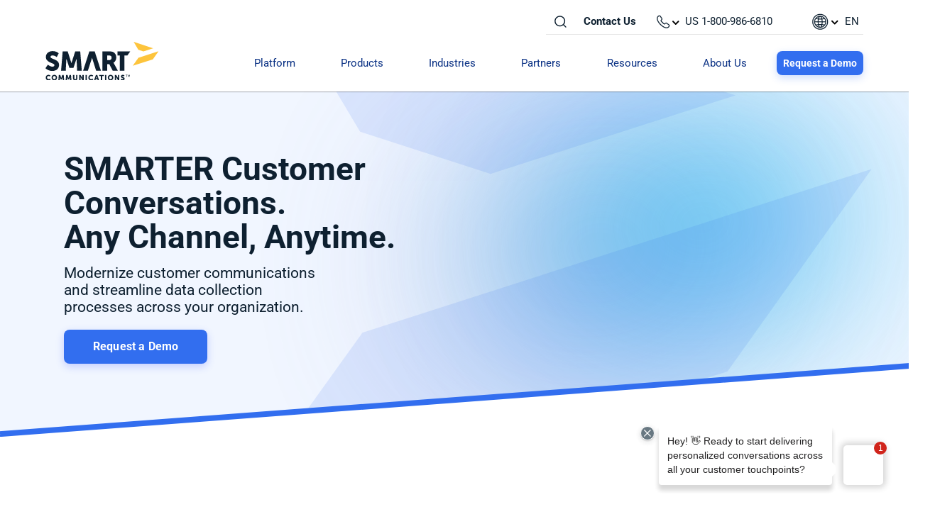

--- FILE ---
content_type: text/html; charset=UTF-8
request_url: https://www.smartcommunications.com/
body_size: 130588
content:
<!doctype html>


<html lang="en-US" class="no-js">
<head><meta http-equiv="Content-Type" content="text/html; charset=UTF-8" /><script>if(navigator.userAgent.match(/MSIE|Internet Explorer/i)||navigator.userAgent.match(/Trident\/7\..*?rv:11/i)){var href=document.location.href;if(!href.match(/[?&]nowprocket/)){if(href.indexOf("?")==-1){if(href.indexOf("#")==-1){document.location.href=href+"?nowprocket=1"}else{document.location.href=href.replace("#","?nowprocket=1#")}}else{if(href.indexOf("#")==-1){document.location.href=href+"&nowprocket=1"}else{document.location.href=href.replace("#","&nowprocket=1#")}}}}</script><script>(()=>{class RocketLazyLoadScripts{constructor(){this.v="2.0.4",this.userEvents=["keydown","keyup","mousedown","mouseup","mousemove","mouseover","mouseout","touchmove","touchstart","touchend","touchcancel","wheel","click","dblclick","input"],this.attributeEvents=["onblur","onclick","oncontextmenu","ondblclick","onfocus","onmousedown","onmouseenter","onmouseleave","onmousemove","onmouseout","onmouseover","onmouseup","onmousewheel","onscroll","onsubmit"]}async t(){this.i(),this.o(),/iP(ad|hone)/.test(navigator.userAgent)&&this.h(),this.u(),this.l(this),this.m(),this.k(this),this.p(this),this._(),await Promise.all([this.R(),this.L()]),this.lastBreath=Date.now(),this.S(this),this.P(),this.D(),this.O(),this.M(),await this.C(this.delayedScripts.normal),await this.C(this.delayedScripts.defer),await this.C(this.delayedScripts.async),await this.T(),await this.F(),await this.j(),await this.A(),window.dispatchEvent(new Event("rocket-allScriptsLoaded")),this.everythingLoaded=!0,this.lastTouchEnd&&await new Promise(t=>setTimeout(t,500-Date.now()+this.lastTouchEnd)),this.I(),this.H(),this.U(),this.W()}i(){this.CSPIssue=sessionStorage.getItem("rocketCSPIssue"),document.addEventListener("securitypolicyviolation",t=>{this.CSPIssue||"script-src-elem"!==t.violatedDirective||"data"!==t.blockedURI||(this.CSPIssue=!0,sessionStorage.setItem("rocketCSPIssue",!0))},{isRocket:!0})}o(){window.addEventListener("pageshow",t=>{this.persisted=t.persisted,this.realWindowLoadedFired=!0},{isRocket:!0}),window.addEventListener("pagehide",()=>{this.onFirstUserAction=null},{isRocket:!0})}h(){let t;function e(e){t=e}window.addEventListener("touchstart",e,{isRocket:!0}),window.addEventListener("touchend",function i(o){o.changedTouches[0]&&t.changedTouches[0]&&Math.abs(o.changedTouches[0].pageX-t.changedTouches[0].pageX)<10&&Math.abs(o.changedTouches[0].pageY-t.changedTouches[0].pageY)<10&&o.timeStamp-t.timeStamp<200&&(window.removeEventListener("touchstart",e,{isRocket:!0}),window.removeEventListener("touchend",i,{isRocket:!0}),"INPUT"===o.target.tagName&&"text"===o.target.type||(o.target.dispatchEvent(new TouchEvent("touchend",{target:o.target,bubbles:!0})),o.target.dispatchEvent(new MouseEvent("mouseover",{target:o.target,bubbles:!0})),o.target.dispatchEvent(new PointerEvent("click",{target:o.target,bubbles:!0,cancelable:!0,detail:1,clientX:o.changedTouches[0].clientX,clientY:o.changedTouches[0].clientY})),event.preventDefault()))},{isRocket:!0})}q(t){this.userActionTriggered||("mousemove"!==t.type||this.firstMousemoveIgnored?"keyup"===t.type||"mouseover"===t.type||"mouseout"===t.type||(this.userActionTriggered=!0,this.onFirstUserAction&&this.onFirstUserAction()):this.firstMousemoveIgnored=!0),"click"===t.type&&t.preventDefault(),t.stopPropagation(),t.stopImmediatePropagation(),"touchstart"===this.lastEvent&&"touchend"===t.type&&(this.lastTouchEnd=Date.now()),"click"===t.type&&(this.lastTouchEnd=0),this.lastEvent=t.type,t.composedPath&&t.composedPath()[0].getRootNode()instanceof ShadowRoot&&(t.rocketTarget=t.composedPath()[0]),this.savedUserEvents.push(t)}u(){this.savedUserEvents=[],this.userEventHandler=this.q.bind(this),this.userEvents.forEach(t=>window.addEventListener(t,this.userEventHandler,{passive:!1,isRocket:!0})),document.addEventListener("visibilitychange",this.userEventHandler,{isRocket:!0})}U(){this.userEvents.forEach(t=>window.removeEventListener(t,this.userEventHandler,{passive:!1,isRocket:!0})),document.removeEventListener("visibilitychange",this.userEventHandler,{isRocket:!0}),this.savedUserEvents.forEach(t=>{(t.rocketTarget||t.target).dispatchEvent(new window[t.constructor.name](t.type,t))})}m(){const t="return false",e=Array.from(this.attributeEvents,t=>"data-rocket-"+t),i="["+this.attributeEvents.join("],[")+"]",o="[data-rocket-"+this.attributeEvents.join("],[data-rocket-")+"]",s=(e,i,o)=>{o&&o!==t&&(e.setAttribute("data-rocket-"+i,o),e["rocket"+i]=new Function("event",o),e.setAttribute(i,t))};new MutationObserver(t=>{for(const n of t)"attributes"===n.type&&(n.attributeName.startsWith("data-rocket-")||this.everythingLoaded?n.attributeName.startsWith("data-rocket-")&&this.everythingLoaded&&this.N(n.target,n.attributeName.substring(12)):s(n.target,n.attributeName,n.target.getAttribute(n.attributeName))),"childList"===n.type&&n.addedNodes.forEach(t=>{if(t.nodeType===Node.ELEMENT_NODE)if(this.everythingLoaded)for(const i of[t,...t.querySelectorAll(o)])for(const t of i.getAttributeNames())e.includes(t)&&this.N(i,t.substring(12));else for(const e of[t,...t.querySelectorAll(i)])for(const t of e.getAttributeNames())this.attributeEvents.includes(t)&&s(e,t,e.getAttribute(t))})}).observe(document,{subtree:!0,childList:!0,attributeFilter:[...this.attributeEvents,...e]})}I(){this.attributeEvents.forEach(t=>{document.querySelectorAll("[data-rocket-"+t+"]").forEach(e=>{this.N(e,t)})})}N(t,e){const i=t.getAttribute("data-rocket-"+e);i&&(t.setAttribute(e,i),t.removeAttribute("data-rocket-"+e))}k(t){Object.defineProperty(HTMLElement.prototype,"onclick",{get(){return this.rocketonclick||null},set(e){this.rocketonclick=e,this.setAttribute(t.everythingLoaded?"onclick":"data-rocket-onclick","this.rocketonclick(event)")}})}S(t){function e(e,i){let o=e[i];e[i]=null,Object.defineProperty(e,i,{get:()=>o,set(s){t.everythingLoaded?o=s:e["rocket"+i]=o=s}})}e(document,"onreadystatechange"),e(window,"onload"),e(window,"onpageshow");try{Object.defineProperty(document,"readyState",{get:()=>t.rocketReadyState,set(e){t.rocketReadyState=e},configurable:!0}),document.readyState="loading"}catch(t){console.log("WPRocket DJE readyState conflict, bypassing")}}l(t){this.originalAddEventListener=EventTarget.prototype.addEventListener,this.originalRemoveEventListener=EventTarget.prototype.removeEventListener,this.savedEventListeners=[],EventTarget.prototype.addEventListener=function(e,i,o){o&&o.isRocket||!t.B(e,this)&&!t.userEvents.includes(e)||t.B(e,this)&&!t.userActionTriggered||e.startsWith("rocket-")||t.everythingLoaded?t.originalAddEventListener.call(this,e,i,o):(t.savedEventListeners.push({target:this,remove:!1,type:e,func:i,options:o}),"mouseenter"!==e&&"mouseleave"!==e||t.originalAddEventListener.call(this,e,t.savedUserEvents.push,o))},EventTarget.prototype.removeEventListener=function(e,i,o){o&&o.isRocket||!t.B(e,this)&&!t.userEvents.includes(e)||t.B(e,this)&&!t.userActionTriggered||e.startsWith("rocket-")||t.everythingLoaded?t.originalRemoveEventListener.call(this,e,i,o):t.savedEventListeners.push({target:this,remove:!0,type:e,func:i,options:o})}}J(t,e){this.savedEventListeners=this.savedEventListeners.filter(i=>{let o=i.type,s=i.target||window;return e!==o||t!==s||(this.B(o,s)&&(i.type="rocket-"+o),this.$(i),!1)})}H(){EventTarget.prototype.addEventListener=this.originalAddEventListener,EventTarget.prototype.removeEventListener=this.originalRemoveEventListener,this.savedEventListeners.forEach(t=>this.$(t))}$(t){t.remove?this.originalRemoveEventListener.call(t.target,t.type,t.func,t.options):this.originalAddEventListener.call(t.target,t.type,t.func,t.options)}p(t){let e;function i(e){return t.everythingLoaded?e:e.split(" ").map(t=>"load"===t||t.startsWith("load.")?"rocket-jquery-load":t).join(" ")}function o(o){function s(e){const s=o.fn[e];o.fn[e]=o.fn.init.prototype[e]=function(){return this[0]===window&&t.userActionTriggered&&("string"==typeof arguments[0]||arguments[0]instanceof String?arguments[0]=i(arguments[0]):"object"==typeof arguments[0]&&Object.keys(arguments[0]).forEach(t=>{const e=arguments[0][t];delete arguments[0][t],arguments[0][i(t)]=e})),s.apply(this,arguments),this}}if(o&&o.fn&&!t.allJQueries.includes(o)){const e={DOMContentLoaded:[],"rocket-DOMContentLoaded":[]};for(const t in e)document.addEventListener(t,()=>{e[t].forEach(t=>t())},{isRocket:!0});o.fn.ready=o.fn.init.prototype.ready=function(i){function s(){parseInt(o.fn.jquery)>2?setTimeout(()=>i.bind(document)(o)):i.bind(document)(o)}return"function"==typeof i&&(t.realDomReadyFired?!t.userActionTriggered||t.fauxDomReadyFired?s():e["rocket-DOMContentLoaded"].push(s):e.DOMContentLoaded.push(s)),o([])},s("on"),s("one"),s("off"),t.allJQueries.push(o)}e=o}t.allJQueries=[],o(window.jQuery),Object.defineProperty(window,"jQuery",{get:()=>e,set(t){o(t)}})}P(){const t=new Map;document.write=document.writeln=function(e){const i=document.currentScript,o=document.createRange(),s=i.parentElement;let n=t.get(i);void 0===n&&(n=i.nextSibling,t.set(i,n));const c=document.createDocumentFragment();o.setStart(c,0),c.appendChild(o.createContextualFragment(e)),s.insertBefore(c,n)}}async R(){return new Promise(t=>{this.userActionTriggered?t():this.onFirstUserAction=t})}async L(){return new Promise(t=>{document.addEventListener("DOMContentLoaded",()=>{this.realDomReadyFired=!0,t()},{isRocket:!0})})}async j(){return this.realWindowLoadedFired?Promise.resolve():new Promise(t=>{window.addEventListener("load",t,{isRocket:!0})})}M(){this.pendingScripts=[];this.scriptsMutationObserver=new MutationObserver(t=>{for(const e of t)e.addedNodes.forEach(t=>{"SCRIPT"!==t.tagName||t.noModule||t.isWPRocket||this.pendingScripts.push({script:t,promise:new Promise(e=>{const i=()=>{const i=this.pendingScripts.findIndex(e=>e.script===t);i>=0&&this.pendingScripts.splice(i,1),e()};t.addEventListener("load",i,{isRocket:!0}),t.addEventListener("error",i,{isRocket:!0}),setTimeout(i,1e3)})})})}),this.scriptsMutationObserver.observe(document,{childList:!0,subtree:!0})}async F(){await this.X(),this.pendingScripts.length?(await this.pendingScripts[0].promise,await this.F()):this.scriptsMutationObserver.disconnect()}D(){this.delayedScripts={normal:[],async:[],defer:[]},document.querySelectorAll("script[type$=rocketlazyloadscript]").forEach(t=>{t.hasAttribute("data-rocket-src")?t.hasAttribute("async")&&!1!==t.async?this.delayedScripts.async.push(t):t.hasAttribute("defer")&&!1!==t.defer||"module"===t.getAttribute("data-rocket-type")?this.delayedScripts.defer.push(t):this.delayedScripts.normal.push(t):this.delayedScripts.normal.push(t)})}async _(){await this.L();let t=[];document.querySelectorAll("script[type$=rocketlazyloadscript][data-rocket-src]").forEach(e=>{let i=e.getAttribute("data-rocket-src");if(i&&!i.startsWith("data:")){i.startsWith("//")&&(i=location.protocol+i);try{const o=new URL(i).origin;o!==location.origin&&t.push({src:o,crossOrigin:e.crossOrigin||"module"===e.getAttribute("data-rocket-type")})}catch(t){}}}),t=[...new Map(t.map(t=>[JSON.stringify(t),t])).values()],this.Y(t,"preconnect")}async G(t){if(await this.K(),!0!==t.noModule||!("noModule"in HTMLScriptElement.prototype))return new Promise(e=>{let i;function o(){(i||t).setAttribute("data-rocket-status","executed"),e()}try{if(navigator.userAgent.includes("Firefox/")||""===navigator.vendor||this.CSPIssue)i=document.createElement("script"),[...t.attributes].forEach(t=>{let e=t.nodeName;"type"!==e&&("data-rocket-type"===e&&(e="type"),"data-rocket-src"===e&&(e="src"),i.setAttribute(e,t.nodeValue))}),t.text&&(i.text=t.text),t.nonce&&(i.nonce=t.nonce),i.hasAttribute("src")?(i.addEventListener("load",o,{isRocket:!0}),i.addEventListener("error",()=>{i.setAttribute("data-rocket-status","failed-network"),e()},{isRocket:!0}),setTimeout(()=>{i.isConnected||e()},1)):(i.text=t.text,o()),i.isWPRocket=!0,t.parentNode.replaceChild(i,t);else{const i=t.getAttribute("data-rocket-type"),s=t.getAttribute("data-rocket-src");i?(t.type=i,t.removeAttribute("data-rocket-type")):t.removeAttribute("type"),t.addEventListener("load",o,{isRocket:!0}),t.addEventListener("error",i=>{this.CSPIssue&&i.target.src.startsWith("data:")?(console.log("WPRocket: CSP fallback activated"),t.removeAttribute("src"),this.G(t).then(e)):(t.setAttribute("data-rocket-status","failed-network"),e())},{isRocket:!0}),s?(t.fetchPriority="high",t.removeAttribute("data-rocket-src"),t.src=s):t.src="data:text/javascript;base64,"+window.btoa(unescape(encodeURIComponent(t.text)))}}catch(i){t.setAttribute("data-rocket-status","failed-transform"),e()}});t.setAttribute("data-rocket-status","skipped")}async C(t){const e=t.shift();return e?(e.isConnected&&await this.G(e),this.C(t)):Promise.resolve()}O(){this.Y([...this.delayedScripts.normal,...this.delayedScripts.defer,...this.delayedScripts.async],"preload")}Y(t,e){this.trash=this.trash||[];let i=!0;var o=document.createDocumentFragment();t.forEach(t=>{const s=t.getAttribute&&t.getAttribute("data-rocket-src")||t.src;if(s&&!s.startsWith("data:")){const n=document.createElement("link");n.href=s,n.rel=e,"preconnect"!==e&&(n.as="script",n.fetchPriority=i?"high":"low"),t.getAttribute&&"module"===t.getAttribute("data-rocket-type")&&(n.crossOrigin=!0),t.crossOrigin&&(n.crossOrigin=t.crossOrigin),t.integrity&&(n.integrity=t.integrity),t.nonce&&(n.nonce=t.nonce),o.appendChild(n),this.trash.push(n),i=!1}}),document.head.appendChild(o)}W(){this.trash.forEach(t=>t.remove())}async T(){try{document.readyState="interactive"}catch(t){}this.fauxDomReadyFired=!0;try{await this.K(),this.J(document,"readystatechange"),document.dispatchEvent(new Event("rocket-readystatechange")),await this.K(),document.rocketonreadystatechange&&document.rocketonreadystatechange(),await this.K(),this.J(document,"DOMContentLoaded"),document.dispatchEvent(new Event("rocket-DOMContentLoaded")),await this.K(),this.J(window,"DOMContentLoaded"),window.dispatchEvent(new Event("rocket-DOMContentLoaded"))}catch(t){console.error(t)}}async A(){try{document.readyState="complete"}catch(t){}try{await this.K(),this.J(document,"readystatechange"),document.dispatchEvent(new Event("rocket-readystatechange")),await this.K(),document.rocketonreadystatechange&&document.rocketonreadystatechange(),await this.K(),this.J(window,"load"),window.dispatchEvent(new Event("rocket-load")),await this.K(),window.rocketonload&&window.rocketonload(),await this.K(),this.allJQueries.forEach(t=>t(window).trigger("rocket-jquery-load")),await this.K(),this.J(window,"pageshow");const t=new Event("rocket-pageshow");t.persisted=this.persisted,window.dispatchEvent(t),await this.K(),window.rocketonpageshow&&window.rocketonpageshow({persisted:this.persisted})}catch(t){console.error(t)}}async K(){Date.now()-this.lastBreath>45&&(await this.X(),this.lastBreath=Date.now())}async X(){return document.hidden?new Promise(t=>setTimeout(t)):new Promise(t=>requestAnimationFrame(t))}B(t,e){return e===document&&"readystatechange"===t||(e===document&&"DOMContentLoaded"===t||(e===window&&"DOMContentLoaded"===t||(e===window&&"load"===t||e===window&&"pageshow"===t)))}static run(){(new RocketLazyLoadScripts).t()}}RocketLazyLoadScripts.run()})();</script>

<!-- Meta Tags -->



	<meta name="viewport" content="width=device-width, initial-scale=1, maximum-scale=1, user-scalable=0" />


<!-- Ninja Added because Yoast was not adding image meta -->
<!--<meta name="twitter:image" content="https://www.smartcommunications.com//wp-content/uploads/2017/11/ScalingTheConversation_BG.jpg">-->
<!--<meta property='og:image' content="https://www.smartcommunications.com//wp-content/uploads/2017/11/ScalingTheConversation_BG.jpg"/>-->
<!-- END Ninja added -->

<!--Shortcut icon-->

<meta name='robots' content='index, follow, max-image-preview:large, max-snippet:-1, max-video-preview:-1' />
<link rel="alternate" hreflang="en-us" href="https://www.smartcommunications.com/" />
<link rel="alternate" hreflang="de-de" href="https://www.smartcommunications.com/de/" />
<link rel="alternate" hreflang="x-default" href="https://www.smartcommunications.com/" />
<!-- This site is tracked with the HandL UTM Grabber v3 (3.1.15) - https://www.utmgrabber.com/ --> 

		<!-- Meta Tag Manager -->
		<meta http-equiv="X-UA-Compatible" content="IE=edge" />
		<!-- / Meta Tag Manager -->

	<!-- This site is optimized with the Yoast SEO plugin v26.6 - https://yoast.com/wordpress/plugins/seo/ -->
	<title>Home - Smart Communications</title>
<link data-rocket-prefetch href="https://scout-cdn.salesloft.com" rel="dns-prefetch">
<link data-rocket-prefetch href="https://js.driftt.com" rel="dns-prefetch">
<link data-rocket-prefetch href="https://fonts.googleapis.com" rel="dns-prefetch">
<link data-rocket-prefetch href="https://js.qualified.com" rel="dns-prefetch">
<link data-rocket-prefetch href="https://1d5ef9e9369608f625a8-878b10192d4a956595449977ade9187d.ssl.cf2.rackcdn.com" rel="dns-prefetch">
<link data-rocket-preload as="style" href="https://fonts.googleapis.com/css?family=Open%20Sans%3A300%2C400%2C600%2C700%7CRoboto%3A500%2C700%2C400%2C300%2C900%7CRoboto%3A100%2C100italic%2C300%2C300italic%2Cregular%2Citalic%2C500%2C500italic%2C700%2C700italic%2C900%2C900italic&#038;subset=latin%2Clatin-ext&#038;display=swap" rel="preload">
<link href="https://fonts.googleapis.com/css?family=Open%20Sans%3A300%2C400%2C600%2C700%7CRoboto%3A500%2C700%2C400%2C300%2C900%7CRoboto%3A100%2C100italic%2C300%2C300italic%2Cregular%2Citalic%2C500%2C500italic%2C700%2C700italic%2C900%2C900italic&#038;subset=latin%2Clatin-ext&#038;display=swap" media="print" onload="this.media=&#039;all&#039;" rel="stylesheet">
<style id="wpr-usedcss">img:is([sizes=auto i],[sizes^="auto," i]){contain-intrinsic-size:3000px 1500px}img.emoji{display:inline!important;border:none!important;box-shadow:none!important;height:1em!important;width:1em!important;margin:0 .07em!important;vertical-align:-.1em!important;background:0 0!important;padding:0!important}:where(.wp-block-button__link){border-radius:9999px;box-shadow:none;padding:calc(.667em + 2px) calc(1.333em + 2px);text-decoration:none}:root :where(.wp-block-button .wp-block-button__link.is-style-outline),:root :where(.wp-block-button.is-style-outline>.wp-block-button__link){border:2px solid;padding:.667em 1.333em}:root :where(.wp-block-button .wp-block-button__link.is-style-outline:not(.has-text-color)),:root :where(.wp-block-button.is-style-outline>.wp-block-button__link:not(.has-text-color)){color:currentColor}:root :where(.wp-block-button .wp-block-button__link.is-style-outline:not(.has-background)),:root :where(.wp-block-button.is-style-outline>.wp-block-button__link:not(.has-background)){background-color:initial;background-image:none}:where(.wp-block-calendar table:not(.has-background) th){background:#ddd}:where(.wp-block-columns){margin-bottom:1.75em}:where(.wp-block-columns.has-background){padding:1.25em 2.375em}:where(.wp-block-post-comments input[type=submit]){border:none}:where(.wp-block-cover-image:not(.has-text-color)),:where(.wp-block-cover:not(.has-text-color)){color:#fff}:where(.wp-block-cover-image.is-light:not(.has-text-color)),:where(.wp-block-cover.is-light:not(.has-text-color)){color:#000}:root :where(.wp-block-cover h1:not(.has-text-color)),:root :where(.wp-block-cover h2:not(.has-text-color)),:root :where(.wp-block-cover h3:not(.has-text-color)),:root :where(.wp-block-cover h4:not(.has-text-color)),:root :where(.wp-block-cover h5:not(.has-text-color)),:root :where(.wp-block-cover h6:not(.has-text-color)),:root :where(.wp-block-cover p:not(.has-text-color)){color:inherit}:where(.wp-block-file){margin-bottom:1.5em}:where(.wp-block-file__button){border-radius:2em;display:inline-block;padding:.5em 1em}:where(.wp-block-file__button):where(a):active,:where(.wp-block-file__button):where(a):focus,:where(.wp-block-file__button):where(a):hover,:where(.wp-block-file__button):where(a):visited{box-shadow:none;color:#fff;opacity:.85;text-decoration:none}:where(.wp-block-form-input__input){font-size:1em;margin-bottom:.5em;padding:0 .5em}:where(.wp-block-form-input__input)[type=date],:where(.wp-block-form-input__input)[type=datetime-local],:where(.wp-block-form-input__input)[type=datetime],:where(.wp-block-form-input__input)[type=email],:where(.wp-block-form-input__input)[type=month],:where(.wp-block-form-input__input)[type=number],:where(.wp-block-form-input__input)[type=password],:where(.wp-block-form-input__input)[type=search],:where(.wp-block-form-input__input)[type=tel],:where(.wp-block-form-input__input)[type=text],:where(.wp-block-form-input__input)[type=time],:where(.wp-block-form-input__input)[type=url],:where(.wp-block-form-input__input)[type=week]{border-style:solid;border-width:1px;line-height:2;min-height:2em}.wp-block-gallery:not(.has-nested-images){display:flex;flex-wrap:wrap;list-style-type:none;margin:0;padding:0}.wp-block-gallery:not(.has-nested-images) figcaption{flex-grow:1}:where(.wp-block-group.wp-block-group-is-layout-constrained){position:relative}:root :where(.wp-block-image.is-style-rounded img,.wp-block-image .is-style-rounded img){border-radius:9999px}:where(.wp-block-latest-comments:not([style*=line-height] .wp-block-latest-comments__comment)){line-height:1.1}:where(.wp-block-latest-comments:not([style*=line-height] .wp-block-latest-comments__comment-excerpt p)){line-height:1.8}:root :where(.wp-block-latest-posts.is-grid){padding:0}:root :where(.wp-block-latest-posts.wp-block-latest-posts__list){padding-left:0}ul{box-sizing:border-box}:root :where(.wp-block-list.has-background){padding:1.25em 2.375em}:where(.wp-block-navigation.has-background .wp-block-navigation-item a:not(.wp-element-button)),:where(.wp-block-navigation.has-background .wp-block-navigation-submenu a:not(.wp-element-button)){padding:.5em 1em}:where(.wp-block-navigation .wp-block-navigation__submenu-container .wp-block-navigation-item a:not(.wp-element-button)),:where(.wp-block-navigation .wp-block-navigation__submenu-container .wp-block-navigation-submenu a:not(.wp-element-button)),:where(.wp-block-navigation .wp-block-navigation__submenu-container .wp-block-navigation-submenu button.wp-block-navigation-item__content),:where(.wp-block-navigation .wp-block-navigation__submenu-container .wp-block-pages-list__item button.wp-block-navigation-item__content){padding:.5em 1em}:root :where(p.has-background){padding:1.25em 2.375em}:where(p.has-text-color:not(.has-link-color)) a{color:inherit}:where(.wp-block-post-comments-form input:not([type=submit])),:where(.wp-block-post-comments-form textarea){border:1px solid #949494;font-family:inherit;font-size:1em}:where(.wp-block-post-comments-form input:where(:not([type=submit]):not([type=checkbox]))),:where(.wp-block-post-comments-form textarea){padding:calc(.667em + 2px)}:where(.wp-block-post-excerpt){box-sizing:border-box;margin-bottom:var(--wp--style--block-gap);margin-top:var(--wp--style--block-gap)}:where(.wp-block-preformatted.has-background){padding:1.25em 2.375em}:where(.wp-block-search__button){border:1px solid #ccc;padding:6px 10px}:where(.wp-block-search__input){appearance:none;border:1px solid #949494;flex-grow:1;font-family:inherit;font-size:inherit;font-style:inherit;font-weight:inherit;letter-spacing:inherit;line-height:inherit;margin-left:0;margin-right:0;min-width:3rem;padding:8px;text-decoration:unset!important;text-transform:inherit}:where(.wp-block-search__button-inside .wp-block-search__inside-wrapper){background-color:#fff;border:1px solid #949494;box-sizing:border-box;padding:4px}:where(.wp-block-search__button-inside .wp-block-search__inside-wrapper) .wp-block-search__input{border:none;border-radius:0;padding:0 4px}:where(.wp-block-search__button-inside .wp-block-search__inside-wrapper) .wp-block-search__input:focus{outline:0}:where(.wp-block-search__button-inside .wp-block-search__inside-wrapper) :where(.wp-block-search__button){padding:4px 8px}:root :where(.wp-block-separator.is-style-dots){height:auto;line-height:1;text-align:center}:root :where(.wp-block-separator.is-style-dots):before{color:currentColor;content:"···";font-family:serif;font-size:1.5em;letter-spacing:2em;padding-left:2em}:root :where(.wp-block-site-logo.is-style-rounded){border-radius:9999px}:root :where(.wp-block-tag-cloud.is-style-outline){display:flex;flex-wrap:wrap;gap:1ch}:root :where(.wp-block-tag-cloud.is-style-outline a){border:1px solid;font-size:unset!important;margin-right:0;padding:1ch 2ch;text-decoration:none!important}:root :where(.wp-block-table-of-contents){box-sizing:border-box}:where(.wp-block-term-description){box-sizing:border-box;margin-bottom:var(--wp--style--block-gap);margin-top:var(--wp--style--block-gap)}:where(pre.wp-block-verse){font-family:inherit}:root{--wp-block-synced-color:#7a00df;--wp-block-synced-color--rgb:122,0,223;--wp-bound-block-color:var(--wp-block-synced-color);--wp-editor-canvas-background:#ddd;--wp-admin-theme-color:#007cba;--wp-admin-theme-color--rgb:0,124,186;--wp-admin-theme-color-darker-10:#006ba1;--wp-admin-theme-color-darker-10--rgb:0,107,160.5;--wp-admin-theme-color-darker-20:#005a87;--wp-admin-theme-color-darker-20--rgb:0,90,135;--wp-admin-border-width-focus:2px}@media (min-resolution:192dpi){:root{--wp-admin-border-width-focus:1.5px}}:root{--wp--preset--font-size--normal:16px;--wp--preset--font-size--huge:42px}.screen-reader-text{border:0;clip-path:inset(50%);height:1px;margin:-1px;overflow:hidden;padding:0;position:absolute;width:1px;word-wrap:normal!important}.screen-reader-text:focus{background-color:#ddd;clip-path:none;color:#444;display:block;font-size:1em;height:auto;left:5px;line-height:normal;padding:15px 23px 14px;text-decoration:none;top:5px;width:auto;z-index:100000}html :where(.has-border-color){border-style:solid}html :where([style*=border-top-color]){border-top-style:solid}html :where([style*=border-right-color]){border-right-style:solid}html :where([style*=border-bottom-color]){border-bottom-style:solid}html :where([style*=border-left-color]){border-left-style:solid}html :where([style*=border-width]){border-style:solid}html :where([style*=border-top-width]){border-top-style:solid}html :where([style*=border-right-width]){border-right-style:solid}html :where([style*=border-bottom-width]){border-bottom-style:solid}html :where([style*=border-left-width]){border-left-style:solid}html :where(img[class*=wp-image-]){height:auto;max-width:100%}:where(figure){margin:0 0 1em}html :where(.is-position-sticky){--wp-admin--admin-bar--position-offset:var(--wp-admin--admin-bar--height, 0px)}@media screen and (max-width:600px){html :where(.is-position-sticky){--wp-admin--admin-bar--position-offset:0px}}.wp-block-social-links{background:0 0;box-sizing:border-box;margin-left:0;padding-left:0;padding-right:0;text-indent:0}.wp-block-social-links .wp-social-link a,.wp-block-social-links .wp-social-link a:hover{border-bottom:0;box-shadow:none;text-decoration:none}.wp-block-social-links .wp-social-link svg{height:1em;width:1em}.wp-block-social-links .wp-social-link span:not(.screen-reader-text){font-size:.65em;margin-left:.5em;margin-right:.5em}.wp-block-social-links{font-size:24px}.wp-block-social-link{border-radius:9999px;display:block}@media not (prefers-reduced-motion){.wp-block-social-link{transition:transform .1s ease}}.wp-block-social-link{height:auto}.wp-block-social-link a{align-items:center;display:flex;line-height:0}.wp-block-social-link:hover{transform:scale(1.1)}.wp-block-social-links .wp-block-social-link.wp-social-link{display:inline-block;margin:0;padding:0}.wp-block-social-links .wp-block-social-link.wp-social-link .wp-block-social-link-anchor,.wp-block-social-links .wp-block-social-link.wp-social-link .wp-block-social-link-anchor svg,.wp-block-social-links .wp-block-social-link.wp-social-link .wp-block-social-link-anchor:active,.wp-block-social-links .wp-block-social-link.wp-social-link .wp-block-social-link-anchor:hover,.wp-block-social-links .wp-block-social-link.wp-social-link .wp-block-social-link-anchor:visited{color:currentColor;fill:currentColor}:where(.wp-block-social-links:not(.is-style-logos-only)) .wp-social-link{background-color:#f0f0f0;color:#444}:where(.wp-block-social-links:not(.is-style-logos-only)) .wp-social-link-amazon{background-color:#f90;color:#fff}:where(.wp-block-social-links:not(.is-style-logos-only)) .wp-social-link-bandcamp{background-color:#1ea0c3;color:#fff}:where(.wp-block-social-links:not(.is-style-logos-only)) .wp-social-link-behance{background-color:#0757fe;color:#fff}:where(.wp-block-social-links:not(.is-style-logos-only)) .wp-social-link-bluesky{background-color:#0a7aff;color:#fff}:where(.wp-block-social-links:not(.is-style-logos-only)) .wp-social-link-codepen{background-color:#1e1f26;color:#fff}:where(.wp-block-social-links:not(.is-style-logos-only)) .wp-social-link-deviantart{background-color:#02e49b;color:#fff}:where(.wp-block-social-links:not(.is-style-logos-only)) .wp-social-link-discord{background-color:#5865f2;color:#fff}:where(.wp-block-social-links:not(.is-style-logos-only)) .wp-social-link-dribbble{background-color:#e94c89;color:#fff}:where(.wp-block-social-links:not(.is-style-logos-only)) .wp-social-link-dropbox{background-color:#4280ff;color:#fff}:where(.wp-block-social-links:not(.is-style-logos-only)) .wp-social-link-etsy{background-color:#f45800;color:#fff}:where(.wp-block-social-links:not(.is-style-logos-only)) .wp-social-link-facebook{background-color:#0866ff;color:#fff}:where(.wp-block-social-links:not(.is-style-logos-only)) .wp-social-link-fivehundredpx{background-color:#000;color:#fff}:where(.wp-block-social-links:not(.is-style-logos-only)) .wp-social-link-flickr{background-color:#0461dd;color:#fff}:where(.wp-block-social-links:not(.is-style-logos-only)) .wp-social-link-foursquare{background-color:#e65678;color:#fff}:where(.wp-block-social-links:not(.is-style-logos-only)) .wp-social-link-github{background-color:#24292d;color:#fff}:where(.wp-block-social-links:not(.is-style-logos-only)) .wp-social-link-goodreads{background-color:#eceadd;color:#382110}:where(.wp-block-social-links:not(.is-style-logos-only)) .wp-social-link-google{background-color:#ea4434;color:#fff}:where(.wp-block-social-links:not(.is-style-logos-only)) .wp-social-link-gravatar{background-color:#1d4fc4;color:#fff}:where(.wp-block-social-links:not(.is-style-logos-only)) .wp-social-link-instagram{background-color:#f00075;color:#fff}:where(.wp-block-social-links:not(.is-style-logos-only)) .wp-social-link-lastfm{background-color:#e21b24;color:#fff}:where(.wp-block-social-links:not(.is-style-logos-only)) .wp-social-link-linkedin{background-color:#0d66c2;color:#fff}:where(.wp-block-social-links:not(.is-style-logos-only)) .wp-social-link-mastodon{background-color:#3288d4;color:#fff}:where(.wp-block-social-links:not(.is-style-logos-only)) .wp-social-link-medium{background-color:#000;color:#fff}:where(.wp-block-social-links:not(.is-style-logos-only)) .wp-social-link-meetup{background-color:#f6405f;color:#fff}:where(.wp-block-social-links:not(.is-style-logos-only)) .wp-social-link-patreon{background-color:#000;color:#fff}:where(.wp-block-social-links:not(.is-style-logos-only)) .wp-social-link-pinterest{background-color:#e60122;color:#fff}:where(.wp-block-social-links:not(.is-style-logos-only)) .wp-social-link-pocket{background-color:#ef4155;color:#fff}:where(.wp-block-social-links:not(.is-style-logos-only)) .wp-social-link-reddit{background-color:#ff4500;color:#fff}:where(.wp-block-social-links:not(.is-style-logos-only)) .wp-social-link-skype{background-color:#0478d7;color:#fff}:where(.wp-block-social-links:not(.is-style-logos-only)) .wp-social-link-snapchat{background-color:#fefc00;color:#fff;stroke:#000}:where(.wp-block-social-links:not(.is-style-logos-only)) .wp-social-link-soundcloud{background-color:#ff5600;color:#fff}:where(.wp-block-social-links:not(.is-style-logos-only)) .wp-social-link-spotify{background-color:#1bd760;color:#fff}:where(.wp-block-social-links:not(.is-style-logos-only)) .wp-social-link-telegram{background-color:#2aabee;color:#fff}:where(.wp-block-social-links:not(.is-style-logos-only)) .wp-social-link-threads{background-color:#000;color:#fff}:where(.wp-block-social-links:not(.is-style-logos-only)) .wp-social-link-tiktok{background-color:#000;color:#fff}:where(.wp-block-social-links:not(.is-style-logos-only)) .wp-social-link-tumblr{background-color:#011835;color:#fff}:where(.wp-block-social-links:not(.is-style-logos-only)) .wp-social-link-twitch{background-color:#6440a4;color:#fff}:where(.wp-block-social-links:not(.is-style-logos-only)) .wp-social-link-twitter{background-color:#1da1f2;color:#fff}:where(.wp-block-social-links:not(.is-style-logos-only)) .wp-social-link-vimeo{background-color:#1eb7ea;color:#fff}:where(.wp-block-social-links:not(.is-style-logos-only)) .wp-social-link-vk{background-color:#4680c2;color:#fff}:where(.wp-block-social-links:not(.is-style-logos-only)) .wp-social-link-wordpress{background-color:#3499cd;color:#fff}:where(.wp-block-social-links:not(.is-style-logos-only)) .wp-social-link-whatsapp{background-color:#25d366;color:#fff}:where(.wp-block-social-links:not(.is-style-logos-only)) .wp-social-link-x{background-color:#000;color:#fff}:where(.wp-block-social-links:not(.is-style-logos-only)) .wp-social-link-yelp{background-color:#d32422;color:#fff}:where(.wp-block-social-links:not(.is-style-logos-only)) .wp-social-link-youtube{background-color:red;color:#fff}:where(.wp-block-social-links.is-style-logos-only) .wp-social-link{background:0 0}:where(.wp-block-social-links.is-style-logos-only) .wp-social-link svg{height:1.25em;width:1.25em}:where(.wp-block-social-links.is-style-logos-only) .wp-social-link-amazon{color:#f90}:where(.wp-block-social-links.is-style-logos-only) .wp-social-link-bandcamp{color:#1ea0c3}:where(.wp-block-social-links.is-style-logos-only) .wp-social-link-behance{color:#0757fe}:where(.wp-block-social-links.is-style-logos-only) .wp-social-link-bluesky{color:#0a7aff}:where(.wp-block-social-links.is-style-logos-only) .wp-social-link-codepen{color:#1e1f26}:where(.wp-block-social-links.is-style-logos-only) .wp-social-link-deviantart{color:#02e49b}:where(.wp-block-social-links.is-style-logos-only) .wp-social-link-discord{color:#5865f2}:where(.wp-block-social-links.is-style-logos-only) .wp-social-link-dribbble{color:#e94c89}:where(.wp-block-social-links.is-style-logos-only) .wp-social-link-dropbox{color:#4280ff}:where(.wp-block-social-links.is-style-logos-only) .wp-social-link-etsy{color:#f45800}:where(.wp-block-social-links.is-style-logos-only) .wp-social-link-facebook{color:#0866ff}:where(.wp-block-social-links.is-style-logos-only) .wp-social-link-fivehundredpx{color:#000}:where(.wp-block-social-links.is-style-logos-only) .wp-social-link-flickr{color:#0461dd}:where(.wp-block-social-links.is-style-logos-only) .wp-social-link-foursquare{color:#e65678}:where(.wp-block-social-links.is-style-logos-only) .wp-social-link-github{color:#24292d}:where(.wp-block-social-links.is-style-logos-only) .wp-social-link-goodreads{color:#382110}:where(.wp-block-social-links.is-style-logos-only) .wp-social-link-google{color:#ea4434}:where(.wp-block-social-links.is-style-logos-only) .wp-social-link-gravatar{color:#1d4fc4}:where(.wp-block-social-links.is-style-logos-only) .wp-social-link-instagram{color:#f00075}:where(.wp-block-social-links.is-style-logos-only) .wp-social-link-lastfm{color:#e21b24}:where(.wp-block-social-links.is-style-logos-only) .wp-social-link-linkedin{color:#0d66c2}:where(.wp-block-social-links.is-style-logos-only) .wp-social-link-mastodon{color:#3288d4}:where(.wp-block-social-links.is-style-logos-only) .wp-social-link-medium{color:#000}:where(.wp-block-social-links.is-style-logos-only) .wp-social-link-meetup{color:#f6405f}:where(.wp-block-social-links.is-style-logos-only) .wp-social-link-patreon{color:#000}:where(.wp-block-social-links.is-style-logos-only) .wp-social-link-pinterest{color:#e60122}:where(.wp-block-social-links.is-style-logos-only) .wp-social-link-pocket{color:#ef4155}:where(.wp-block-social-links.is-style-logos-only) .wp-social-link-reddit{color:#ff4500}:where(.wp-block-social-links.is-style-logos-only) .wp-social-link-skype{color:#0478d7}:where(.wp-block-social-links.is-style-logos-only) .wp-social-link-snapchat{color:#fff;stroke:#000}:where(.wp-block-social-links.is-style-logos-only) .wp-social-link-soundcloud{color:#ff5600}:where(.wp-block-social-links.is-style-logos-only) .wp-social-link-spotify{color:#1bd760}:where(.wp-block-social-links.is-style-logos-only) .wp-social-link-telegram{color:#2aabee}:where(.wp-block-social-links.is-style-logos-only) .wp-social-link-threads{color:#000}:where(.wp-block-social-links.is-style-logos-only) .wp-social-link-tiktok{color:#000}:where(.wp-block-social-links.is-style-logos-only) .wp-social-link-tumblr{color:#011835}:where(.wp-block-social-links.is-style-logos-only) .wp-social-link-twitch{color:#6440a4}:where(.wp-block-social-links.is-style-logos-only) .wp-social-link-twitter{color:#1da1f2}:where(.wp-block-social-links.is-style-logos-only) .wp-social-link-vimeo{color:#1eb7ea}:where(.wp-block-social-links.is-style-logos-only) .wp-social-link-vk{color:#4680c2}:where(.wp-block-social-links.is-style-logos-only) .wp-social-link-whatsapp{color:#25d366}:where(.wp-block-social-links.is-style-logos-only) .wp-social-link-wordpress{color:#3499cd}:where(.wp-block-social-links.is-style-logos-only) .wp-social-link-x{color:#000}:where(.wp-block-social-links.is-style-logos-only) .wp-social-link-yelp{color:#d32422}:where(.wp-block-social-links.is-style-logos-only) .wp-social-link-youtube{color:red}:root :where(.wp-block-social-links .wp-social-link a){padding:.25em}:root :where(.wp-block-social-links.is-style-logos-only .wp-social-link a){padding:0}:root :where(.wp-block-social-links.is-style-pill-shape .wp-social-link a){padding-left:.6666666667em;padding-right:.6666666667em}:root{--wp--preset--aspect-ratio--square:1;--wp--preset--aspect-ratio--4-3:4/3;--wp--preset--aspect-ratio--3-4:3/4;--wp--preset--aspect-ratio--3-2:3/2;--wp--preset--aspect-ratio--2-3:2/3;--wp--preset--aspect-ratio--16-9:16/9;--wp--preset--aspect-ratio--9-16:9/16;--wp--preset--color--black:#000000;--wp--preset--color--cyan-bluish-gray:#abb8c3;--wp--preset--color--white:#ffffff;--wp--preset--color--pale-pink:#f78da7;--wp--preset--color--vivid-red:#cf2e2e;--wp--preset--color--luminous-vivid-orange:#ff6900;--wp--preset--color--luminous-vivid-amber:#fcb900;--wp--preset--color--light-green-cyan:#7bdcb5;--wp--preset--color--vivid-green-cyan:#00d084;--wp--preset--color--pale-cyan-blue:#8ed1fc;--wp--preset--color--vivid-cyan-blue:#0693e3;--wp--preset--color--vivid-purple:#9b51e0;--wp--preset--gradient--vivid-cyan-blue-to-vivid-purple:linear-gradient(135deg,rgb(6, 147, 227) 0%,rgb(155, 81, 224) 100%);--wp--preset--gradient--light-green-cyan-to-vivid-green-cyan:linear-gradient(135deg,rgb(122, 220, 180) 0%,rgb(0, 208, 130) 100%);--wp--preset--gradient--luminous-vivid-amber-to-luminous-vivid-orange:linear-gradient(135deg,rgb(252, 185, 0) 0%,rgb(255, 105, 0) 100%);--wp--preset--gradient--luminous-vivid-orange-to-vivid-red:linear-gradient(135deg,rgb(255, 105, 0) 0%,rgb(207, 46, 46) 100%);--wp--preset--gradient--very-light-gray-to-cyan-bluish-gray:linear-gradient(135deg,rgb(238, 238, 238) 0%,rgb(169, 184, 195) 100%);--wp--preset--gradient--cool-to-warm-spectrum:linear-gradient(135deg,rgb(74, 234, 220) 0%,rgb(151, 120, 209) 20%,rgb(207, 42, 186) 40%,rgb(238, 44, 130) 60%,rgb(251, 105, 98) 80%,rgb(254, 248, 76) 100%);--wp--preset--gradient--blush-light-purple:linear-gradient(135deg,rgb(255, 206, 236) 0%,rgb(152, 150, 240) 100%);--wp--preset--gradient--blush-bordeaux:linear-gradient(135deg,rgb(254, 205, 165) 0%,rgb(254, 45, 45) 50%,rgb(107, 0, 62) 100%);--wp--preset--gradient--luminous-dusk:linear-gradient(135deg,rgb(255, 203, 112) 0%,rgb(199, 81, 192) 50%,rgb(65, 88, 208) 100%);--wp--preset--gradient--pale-ocean:linear-gradient(135deg,rgb(255, 245, 203) 0%,rgb(182, 227, 212) 50%,rgb(51, 167, 181) 100%);--wp--preset--gradient--electric-grass:linear-gradient(135deg,rgb(202, 248, 128) 0%,rgb(113, 206, 126) 100%);--wp--preset--gradient--midnight:linear-gradient(135deg,rgb(2, 3, 129) 0%,rgb(40, 116, 252) 100%);--wp--preset--font-size--small:13px;--wp--preset--font-size--medium:20px;--wp--preset--font-size--large:36px;--wp--preset--font-size--x-large:42px;--wp--preset--spacing--20:0.44rem;--wp--preset--spacing--30:0.67rem;--wp--preset--spacing--40:1rem;--wp--preset--spacing--50:1.5rem;--wp--preset--spacing--60:2.25rem;--wp--preset--spacing--70:3.38rem;--wp--preset--spacing--80:5.06rem;--wp--preset--shadow--natural:6px 6px 9px rgba(0, 0, 0, .2);--wp--preset--shadow--deep:12px 12px 50px rgba(0, 0, 0, .4);--wp--preset--shadow--sharp:6px 6px 0px rgba(0, 0, 0, .2);--wp--preset--shadow--outlined:6px 6px 0px -3px rgb(255, 255, 255),6px 6px rgb(0, 0, 0);--wp--preset--shadow--crisp:6px 6px 0px rgb(0, 0, 0)}:where(.is-layout-flex){gap:.5em}:where(.is-layout-grid){gap:.5em}body .is-layout-flex{display:flex}.is-layout-flex{flex-wrap:wrap;align-items:center}.is-layout-flex>:is(*,div){margin:0}:where(.wp-block-columns.is-layout-flex){gap:2em}:where(.wp-block-columns.is-layout-grid){gap:2em}:where(.wp-block-post-template.is-layout-flex){gap:1.25em}:where(.wp-block-post-template.is-layout-grid){gap:1.25em}.sc-card-wrap{display:flex}article.sc-item{display:flex}.sc-related{position:relative}.sc-related .sc-track{display:flex;gap:var(--sc-gap);overflow-x:auto;scroll-snap-type:x mandatory;padding:6px;scrollbar-width:none}.sc-related .sc-track::-webkit-scrollbar{display:none}.sc-related .sc-item{flex:0 0 82%;max-width:82%;scroll-snap-align:start}@media(min-width:700px){.sc-related .sc-item{flex-basis:42%;max-width:42%}}@media(min-width:1100px){.sc-related .sc-item{flex-basis:29%;max-width:29%}}.sc-guides .sc-grid{display:grid;gap:var(--sc-gap)}@media(min-width:680px){.sc-guides .sc-grid{grid-template-columns:repeat(2,1fr)}}@media(min-width:1060px){.sc-guides .sc-grid{grid-template-columns:repeat(3,1fr)}}.wpml-ls-legacy-list-horizontal{border:1px solid transparent;padding:7px;clear:both}.wpml-ls-legacy-list-horizontal>ul{padding:0;margin:0!important;list-style-type:none}.wpml-ls-legacy-list-horizontal .wpml-ls-item{padding:0;margin:0;list-style-type:none;display:inline-block}.wpml-ls-legacy-list-horizontal a{display:block;text-decoration:none;padding:5px 10px 6px;line-height:1}.wpml-ls-legacy-list-horizontal a span{vertical-align:middle}.wpml-ls-sidebars-nav-language-switcher a,.wpml-ls-sidebars-nav-language-switcher li:not(.wpml-ls-current-language) .wpml-ls-link,.wpml-ls-sidebars-nav-language-switcher li:not(.wpml-ls-current-language) .wpml-ls-link:link{color:#0a3184}.no-scroll{overflow:hidden;height:100vh}header{display:block;padding:25px 0 0;background:#fff;z-index:12;-webkit-box-shadow:0 1px 1px rgba(0,0,0,.25);box-shadow:0 1px 1px rgba(0,0,0,.25);width:100%;top:0}header ul{margin:0}header ul li{list-style:none}header .gd-row{display:-webkit-box;display:-ms-flexbox;display:flex;-webkit-box-pack:justify;-ms-flex-pack:justify;justify-content:space-between}header .logo-wrap{display:-webkit-box;display:-ms-flexbox;display:flex;-webkit-box-align:center;-ms-flex-align:center;align-items:center;padding:10px 0 20px}@media only screen and (min-width:1201px) and (max-height:760px){header .logo-wrap{padding:10px 0}}@media only screen and (max-width:1200px){header .logo-wrap{padding:10px 0}}header .logo-wrap a{display:inline-block}header .logo-wrap a img{width:160px;height:auto}header .navigation-wrap{max-width:880px;width:100%}header .gd-main-nav{height:100%;margin-left:0;margin-bottom:0;position:relative;display:-webkit-box;display:-ms-flexbox;display:flex;-webkit-box-pack:justify;-ms-flex-pack:justify;justify-content:space-between}header .gd-main-nav>li{padding:0 5px;margin:0 15px;height:100%;display:-webkit-inline-box;display:-ms-inline-flexbox;display:inline-flex;-webkit-box-align:center;-ms-flex-align:center;align-items:center;position:relative}header .gd-main-nav>li.has-sub>a[href*='#']{cursor:default}header .gd-main-nav>li:after{content:'';position:absolute;-webkit-transition:.3s;-o-transition:.3s;transition:.3s;bottom:0;left:0;height:0;width:100%;background-color:#fdc43c}header .gd-main-nav>li.main-active:after{height:10px}header .sub-nav-header,header .sub-sub-nav-header{position:relative;padding-bottom:10px}header .sub-nav-header:before,header .sub-sub-nav-header:before{content:'';position:absolute;bottom:0;width:90%;height:1px;background-color:#c4c4c4}header .sub-nav-header .sub-nav-excerpt,header .sub-nav-header .sub-sub-nav-excerpt,header .sub-sub-nav-header .sub-nav-excerpt,header .sub-sub-nav-header .sub-sub-nav-excerpt{font-size:16px;line-height:20px;color:#4e4e4e;margin-top:5px}header .sub-nav-header .sub-sub-nav-excerpt,header .sub-sub-nav-header .sub-sub-nav-excerpt{margin-top:10px}header .sub-sub-nav-header:before{width:100%}header .sub-nav-header{margin-right:45px}header .sub-nav-heading,header .sub-sub-nav-heading{font-weight:700;font-size:18px;line-height:24px;color:#0e2030}header .sub-sub-nav-heading{color:#326eef}header .gd-sub-nav{opacity:0;visibility:hidden;-webkit-transition:.2s;-o-transition:.2s;transition:all .2s ease}header .main-active .gd-sub-nav{opacity:1;visibility:visible}header .gd-sub-nav{position:absolute;left:-160px;height:auto;z-index:11;border-radius:0 0 8px 8px;width:880px}header .gd-sub-nav--container{width:50%;padding:40px 0 50px 50px;background-color:#fff;border-top:2px solid #fdc43c;-webkit-box-shadow:0 4px 4px rgba(0,0,0,.25);box-shadow:0 4px 4px rgba(0,0,0,.25);border-radius:0 0 8px 8px}header .gd-sub-nav .sub-sub-nav{position:absolute;left:50%;background-color:#f5f6f8;width:48%;top:0;border-top:2px solid #fdc43c;padding:30px 25px 45px 60px;border-left:1px solid #c4c4c4;border-radius:0 0 8px 0;-webkit-transition:.2s;-o-transition:.2s;transition:.2s;opacity:0;visibility:hidden;-webkit-box-shadow:0 4px 4px rgba(0,0,0,.25);box-shadow:0 4px 4px rgba(0,0,0,.25);overflow:hidden;height:auto}@media only screen and (min-width:1201px) and (max-height:760px){header .gd-sub-nav--container{padding:30px 0 40px 40px}header .gd-sub-nav .sub-sub-nav{padding:20px 25px 40px 50px}}header .gd-sub-nav .sub-sub-item a{display:block}header .gd-sub-nav .sub-items>li{padding-top:15px}header .gd-sub-nav .sub-items>li:first-child{padding-top:20px}header .gd-sub-nav .sub-sub-items>li{padding-top:15px}header .gd-sub-nav .sub-icon{position:relative}header .gd-sub-nav .sub-icon .sub-icon--nohover{-webkit-transition:opacity .2s;-o-transition:opacity .2s;transition:opacity .2s}header .gd-sub-nav .sub-icon .sub-icon--hover{position:absolute;left:0;top:0;opacity:0;-webkit-transition:opacity .3s;-o-transition:opacity .3s;transition:opacity .3s ease;z-index:1}header .gd-sub-nav .sub-items>li{padding-right:45px}header .gd-sub-nav .sub-items>li.sub-active .sub-sub-nav{opacity:1;visibility:visible}header .gd-sub-nav .sub-items>li.sub-active .sub-name{color:#326eef}header .gd-sub-nav .sub-items>li.sub-active .sub-name .sub-name__arrow::before{width:14px}header .gd-sub-nav .sub-items>li.sub-active .sub-icon--nohover{opacity:.4}header .gd-sub-nav .sub-items>li.sub-active .sub-icon--hover{opacity:1}header .gd-sub-nav .sub-item a:hover .sub-name,header .gd-sub-nav .sub-item a:hover .sub-sub-name,header .gd-sub-nav .sub-sub-item a:hover .sub-name,header .gd-sub-nav .sub-sub-item a:hover .sub-sub-name{color:#326eef}header .gd-sub-nav .sub-item a:hover .sub-name__arrow::before,header .gd-sub-nav .sub-sub-item a:hover .sub-name__arrow::before{width:14px}header .gd-sub-nav .sub-item a:hover .sub-icon--nohover,header .gd-sub-nav .sub-sub-item a:hover .sub-icon--nohover{opacity:.4}header .gd-sub-nav .sub-item a:hover .sub-icon--hover,header .gd-sub-nav .sub-sub-item a:hover .sub-icon--hover{opacity:1}header .gd-sub-nav .sub-item>a{display:-webkit-box;display:-ms-flexbox;display:flex}header .gd-sub-nav .sub-item .sub-icon{-ms-flex-negative:0;flex-shrink:0}header .gd-sub-nav .sub-item .sub-data{margin-left:15px;width:100%}header .gd-sub-nav .sub-name,header .gd-sub-nav .sub-sub-name{position:relative;font-weight:700;font-size:16px;line-height:20px;color:#0e2030;margin-bottom:6px;-webkit-transition:.2s;-o-transition:.2s;transition:all .2s}header .gd-sub-nav .sub-name{padding-right:20px}header .gd-sub-nav .sub-name__arrow{position:absolute;right:0;top:50%;-webkit-transform:translateY(-50%);-ms-transform:translateY(-50%);transform:translateY(-50%)}header .gd-sub-nav .sub-name__arrow::before{content:'';position:absolute;height:2px;top:6.5px;left:-7px;width:0;background-color:#326eef;border-radius:2px;-webkit-transition:.2s;-o-transition:.2s;transition:.2s}header .gd-sub-nav .sub-excerpt,header .gd-sub-nav .sub-sub-excerpt{font-size:16px;line-height:20px;color:#4e4e4e}header .gd-sub-nav.has-active .gd-sub-nav--container{border-bottom-right-radius:0}header .mega-col-header{position:relative;padding-bottom:10px;margin-bottom:4px}header .mega-col-header:after{content:'';position:absolute;bottom:0;left:0;height:1px;background-color:#c4c4c4;width:94%}header .mega-col-header--heading{font-weight:700;font-size:18px;line-height:24px;color:#0e2030;margin-bottom:5px}header .mega-col-header--excerpt{font-weight:400;font-size:16px;line-height:20px;color:#4e4e4e}header .mega-col-right{background:#f1f6ff;-ms-flex-preferred-size:330px;flex-basis:330px;padding:90px 35px 50px 50px}header .mega-col-right img{display:block;max-width:260px!important;height:auto!important}header .mega-col-right h6{font-weight:700;font-size:18px;line-height:24px;color:#0e2030;margin:30px 0 12px}header .mega-col-right p{font-size:16px;line-height:20px;color:#0e2030;padding-bottom:20px}header .mega-col-right p a{font-size:inherit;line-height:inherit;color:inherit;margin:0;padding:0}header .mega-col-right p a:hover{text-decoration:underline}header .mega-col-right .mega-link-to{font-weight:400;font-size:12px;line-height:14px;color:#4e4e4e;padding:4px 0;display:inline-block}header .mega-col-right .mega-link-to svg{margin-left:4px;-webkit-transition:.2s;-o-transition:.2s;transition:.2s}header .mega-col-right .mega-link-to:hover svg{margin-left:8px}header .gd-sub-nav.styled{background-color:#fff;-webkit-box-shadow:0 6px 4px rgba(0,0,0,.25);box-shadow:0 6px 4px rgba(0,0,0,.25);border-radius:0 0 8px 8px;display:-webkit-box;display:-ms-flexbox;display:flex;width:1200px;left:-360px;border-top:2px solid #fdc43c;overflow:hidden}@media (max-width:1400px){header .gd-sub-nav.styled{left:-300px}}@media (max-width:1300px){header .gd-sub-nav.styled{width:1150px;left:-245px}}header .gd-sub-nav.styled .styled-col-left{background:#0e2030;-ms-flex-preferred-size:31%;flex-basis:31%;padding:110px 20px 60px 55px}header .gd-sub-nav.styled .styled-col-left h6{font-size:18px;line-height:24px;color:#fff;margin:10px 0}header .gd-sub-nav.styled .styled-col-left p{font-size:16px;line-height:20px;color:#fff;padding-bottom:30px}header .gd-sub-nav.styled .styled-col-left img{display:block;max-width:200px;height:auto}header .gd-sub-nav.styled .styled-col-left a{display:inline-block;background:#326eef;border:1px solid #326eef;-webkit-box-shadow:0 4px 12px rgba(55,81,255,.5);box-shadow:0 4px 12px rgba(55,81,255,.5);font-weight:700;font-size:16px;line-height:20px;margin-left:-5px;color:#fff;padding:10px 17px;border-radius:8px;opacity:1;-webkit-transition:opacity .3s;-o-transition:opacity .3s;transition:opacity .3s}header .gd-sub-nav.styled .styled-col-left a:hover{opacity:.87}header .gd-sub-nav.styled .styled-col-center{-ms-flex-preferred-size:44%;flex-basis:44%;padding:50px 70px 50px 75px}header .gd-sub-nav.styled .styled-col-center .mega-col-header{padding-bottom:15px}header .gd-sub-nav.styled .styled-col-center .mega-col-header .mega-col-header--excerpt{color:#0e2030;padding-right:5px}header .gd-sub-nav.styled .styled-col-center .sub-items{margin-top:13px}header .gd-sub-nav.styled .styled-col-center .sub-items li{padding-right:0;padding-top:10px}header .gd-sub-nav.styled .styled-col-center .sub-items a:not(.sub-dataa__wrapper){font-weight:400;font-size:12px;line-height:14px;color:#4e4e4e;display:block;-webkit-transition:.3s;-o-transition:.3s;transition:.3s;padding:10px;border-radius:5px}header .gd-sub-nav.styled .styled-col-center .sub-items a:not(.sub-dataa__wrapper) span{display:block;margin-top:12px}header .gd-sub-nav.styled .styled-col-center .sub-items a:not(.sub-dataa__wrapper):hover{background-color:#f5f6f8}header .gd-sub-nav.styled .styled-col-center .sub-items a.sub-dataa__wrapper{display:-webkit-box;display:-ms-flexbox;display:flex;-webkit-box-align:center;-ms-flex-align:center;align-items:center;width:70%}header .gd-sub-nav.styled .styled-col-center .sub-items a.sub-dataa__wrapper .sub-image{position:relative;-ms-flex-negative:0;flex-shrink:0}header .gd-sub-nav.styled .styled-col-center .sub-items a.sub-dataa__wrapper .sub-image img{display:block;max-width:40px}header .gd-sub-nav.styled .styled-col-center .sub-items a.sub-dataa__wrapper .sub-image .sub-image--nohover{-webkit-transition:opacity .2s;-o-transition:opacity .2s;transition:opacity .2s}header .gd-sub-nav.styled .styled-col-center .sub-items a.sub-dataa__wrapper .sub-image .sub-image--hover{position:absolute;left:0;top:0;opacity:0;-webkit-transition:opacity .3s;-o-transition:opacity .3s;transition:opacity .3s ease;z-index:1}header .gd-sub-nav.styled .styled-col-center .sub-items a.sub-dataa__wrapper .sub-dataa{margin-left:15px;width:100%}header .gd-sub-nav.styled .styled-col-center .sub-items a.sub-dataa__wrapper .sub-dataa .sub-namee{position:relative;font-weight:700;font-size:16px;line-height:20px;color:#0e2030;-webkit-transition:.2s;-o-transition:.2s;transition:all .2s;padding:5px 20px 5px 0}header .gd-sub-nav.styled .styled-col-center .sub-items a.sub-dataa__wrapper .sub-dataa .sub-namee .sub-name__arrow{position:absolute;right:0;top:54%;-webkit-transform:translateY(-50%);-ms-transform:translateY(-50%);transform:translateY(-50%)}header .gd-sub-nav.styled .styled-col-center .sub-items a.sub-dataa__wrapper .sub-dataa .sub-namee .sub-name__arrow::before{content:'';position:absolute;height:2px;top:6.5px;left:-7px;width:0;background-color:#326eef;border-radius:2px;-webkit-transition:.2s;-o-transition:.2s;transition:.2s}header .gd-sub-nav.styled .styled-col-center .sub-items a.sub-dataa__wrapper:hover .sub-namee{color:#326eef}header .gd-sub-nav.styled .styled-col-center .sub-items a.sub-dataa__wrapper:hover .sub-namee .sub-name__arrow::before{width:14px}header .gd-sub-nav.styled .styled-col-center .sub-items a.sub-dataa__wrapper:hover .sub-image--nohover{opacity:.4}header .gd-sub-nav.styled .styled-col-center .sub-items a.sub-dataa__wrapper:hover .sub-image--hover{opacity:1}header .gd-sub-nav.card-styled .gd-sub-nav--container{padding:40px 50px 60px 55px}header .gd-sub-nav.card-styled .sub-nav-header{margin-right:30px}header .gd-sub-nav.card-styled .sub-nav-header::before{width:100%}header .gd-sub-nav.card-styled .sub-items>li{padding:30px 0 0!important}header .gd-sub-nav.card-styled .sub-items>li .sub-dataa__wrapper:hover .sub-image>img{-webkit-transform:scale(1.01);-ms-transform:scale(1.01);transform:scale(1.01)}header .gd-sub-nav.card-styled .sub-items>li .sub-dataa__wrapper:hover .sub-image__arrow::before{width:14px}header .gd-sub-nav.card-styled .sub-items>li .sub-dataa__wrapper .sub-image{position:relative;width:100%;padding-right:20px}header .gd-sub-nav.card-styled .sub-items>li .sub-dataa__wrapper .sub-image img{display:block;max-height:24px;max-width:300px;width:auto;-webkit-transition:-webkit-transform .2s;transition:-webkit-transform .2s ease;-o-transition:transform .2s;transition:transform .2s ease;transition:transform .2s ease,-webkit-transform .2s ease}header .gd-sub-nav.card-styled .sub-items>li .sub-dataa__wrapper .sub-image__arrow{position:absolute;right:0;top:50%;-webkit-transform:translateY(-50%);-ms-transform:translateY(-50%);transform:translateY(-50%)}header .gd-sub-nav.card-styled .sub-items>li .sub-dataa__wrapper .sub-image__arrow::before{content:'';position:absolute;height:2px;top:10px;left:-7px;width:0;background-color:#326eef;border-radius:2px;-webkit-transition:.2s;-o-transition:.2s;transition:.2s}header .gd-sub-nav.card-styled .sub-items>li .sub-dataa__wrapper .sub-dataa{padding-top:15px}header .gd-sub-nav.card-styled .sub-items>li .sub-dataa__wrapper .sub-dataa .sub-name{padding-right:25px;font-weight:400;font-size:16px;line-height:20px;color:#4e4e4e}header .gd-sub-nav.card-styled .sub-sub-nav.full-height{height:auto;padding:30px 45px 30px 60px}header .gd-sub-nav.listed{width:860px;background:#fff;-webkit-box-shadow:0 4px 4px rgba(0,0,0,.25);box-shadow:0 4px 4px rgba(0,0,0,.25);border-radius:0 0 8px 8px;overflow:hidden;left:auto;right:-200px;display:-webkit-box;display:-ms-flexbox;display:flex;-webkit-box-pack:justify;-ms-flex-pack:justify;justify-content:space-between;border-top:2px solid #fdc43c}header .gd-sub-nav.listed .listed-col-main{padding:40px 66px 30px 60px;-ms-flex-preferred-size:530px;flex-basis:530px}header .gd-sub-nav.listed .listed-col-main .mega-col-header::after{width:52%}header .gd-sub-nav.listed .listed-col-main .sub-items{display:grid;grid-auto-flow:row;grid-template-columns:50% 50%;margin-top:25px}header .gd-sub-nav.listed .listed-col-main li{padding:0}header .gd-sub-nav.listed .listed-col-main li:nth-child(2n) a{margin-left:auto}header .gd-sub-nav.listed .listed-col-main a{font-weight:600;font-size:14px;line-height:16px;color:#0e2030;padding:12px 20px 12px 0;display:block;position:relative;max-width:177px}header .gd-sub-nav.listed .listed-col-main a .svg-wrap{position:absolute;right:0;top:50%;-webkit-transform:translateY(-50%);-ms-transform:translateY(-50%);transform:translateY(-50%)}header .gd-sub-nav.listed .listed-col-main a .svg-wrap:before{content:'';position:absolute;height:2px;top:6px;left:-7px;width:0;background-color:#326eef;border-radius:2px;-webkit-transition:.2s;-o-transition:.2s;transition:.2s}header .gd-sub-nav.listed .listed-col-main a:hover{color:#326eef}header .gd-sub-nav.listed .listed-col-main a:hover .svg-wrap:before{width:14px}header .gd-sub-nav.listed .mega-col-right{padding:40px 35px 30px 50px}header .gd-sub-nav.listed[data-right=true]{width:550px;right:-20px}header .gd-sub-nav.listed[data-right=true] .listed-col-main{-ms-flex-preferred-size:100%;flex-basis:100%}header .gd-sub-nav.listed.with-icons{width:780px;right:-270px}header .gd-sub-nav.listed.with-icons .listed-col-main{-ms-flex-preferred-size:410px;flex-basis:410px;padding:40px 50px 30px}header .gd-sub-nav.listed.with-icons .listed-col-main .mega-col-header::after{width:67%}header .gd-sub-nav.listed.with-icons .mega-col-right{-ms-flex-preferred-size:370px;flex-basis:370px}header .gd-sub-nav.listed.with-icons .sub-items{display:-webkit-box;display:-ms-flexbox;display:flex;-webkit-box-orient:vertical;-webkit-box-direction:normal;-ms-flex-direction:column;flex-direction:column}header .gd-sub-nav.listed.with-icons .sub-items .listed-icon{margin-right:13px;width:50px;display:-webkit-box;display:-ms-flexbox;display:flex;-webkit-box-pack:center;-ms-flex-pack:center;justify-content:center}header .gd-sub-nav.listed.with-icons .sub-items .listed-icon img{max-width:46px}header .gd-sub-nav.listed.with-icons .sub-items a{display:-webkit-box;display:-ms-flexbox;display:flex;margin-left:0!important;color:#0e2030;font-size:16px;font-weight:700;line-height:20px;max-width:240px}header .gd-sub-nav.listed.with-icons .sub-items a:hover{color:#326eef}header .gd-sub-nav.listed.with-icons .sub-items a .svg-wrap:before{content:none!important}header .gd-sub-nav.listed.with-icons .right-buttons-wrap{display:-webkit-box;display:-ms-flexbox;display:flex;-webkit-box-align:center;-ms-flex-align:center;align-items:center;-webkit-box-pack:justify;-ms-flex-pack:justify;justify-content:space-between}header .gd-sub-nav.listed.with-icons .right-buttons-wrap .nectar-button{color:#0e2030;background-color:#fdc43c;-webkit-box-shadow:none;box-shadow:none;font-weight:700;font-size:12px;line-height:20px;text-transform:capitalize;letter-spacing:normal;padding:7px 12px;border-radius:4px;margin-bottom:0}header .gd-sub-nav.listed.with-icons .right-buttons-wrap .mega-link-to svg{margin-left:0!important}header .gd-sub-nav.listed.with-icons .right-buttons-wrap .mega-link-to:hover svg{-webkit-transform:translateX(6px);-ms-transform:translateX(6px);transform:translateX(6px)}header .gd-sub-nav.default .sub-nav-excerpt{padding-right:15px}header #mobile-nav{display:none;float:right;margin-top:24px;cursor:pointer;z-index:11;height:15px;width:22px}header #mobile-nav .lines,header #mobile-nav .lines:after,header #mobile-nav .lines:before{background:#002f87!important}header #mobile-nav .lines:after{top:12px!important}header .mobile-menu{display:none;position:fixed;top:0;right:-310px;width:300px;height:100%;background:#fff;z-index:11;-webkit-transition:.3s;-o-transition:.3s;transition:all .3s ease;padding:30px 20px;overflow-y:scroll;-webkit-box-shadow:0 0 19px 4px #00000036;box-shadow:0 0 19px 4px #00000036}header .mobile-menu.visible{right:0}@media only screen and (max-width:450px){header .mobile-menu.visible{width:100vw}}header .mobile-menu--top .mobile-logo{display:inline-block}header .mobile-menu--top .mobile-logo img{max-width:133px;height:auto}header .mobile-menu--top #close-mobile-nav{position:absolute;top:21px;right:21px}header .mobile-menu--top #close-mobile-nav span{background:0 0;color:#326eef}header .mobile-menu--container{margin-top:30px}header .mobile-menu .main-item-wrap{position:relative;padding:10px 47px;border-radius:4px;display:block}header .mobile-menu .main-item-wrap .mobile-menu-icon{position:absolute;top:50%;-webkit-transform:translateY(-50%);-ms-transform:translateY(-50%);transform:translateY(-50%);left:10px;width:24px;display:-webkit-box;display:-ms-flexbox;display:flex;-webkit-box-align:center;-ms-flex-align:center;align-items:center;-webkit-box-pack:center;-ms-flex-pack:center;justify-content:center}header .mobile-menu .main-item-wrap .mobile-menu-icon img{max-width:24px;width:auto;height:auto}header .mobile-menu .main-item-wrap .sub-chevron{position:absolute;top:50%;-webkit-transform:translateY(-50%);-ms-transform:translateY(-50%);transform:translateY(-50%);right:10px;padding:10px;display:-webkit-box;display:-ms-flexbox;display:flex}header .mobile-menu .main-item-wrap .sub-chevron svg{-webkit-transition:.3s;-o-transition:.3s;transition:.3s}header .mobile-menu .main-item-wrap a{font-weight:500;font-size:16px;line-height:20px;color:#0e2030}header .mobile-menu .main-item-wrap.current{background:#f1f6ff}header .mobile-menu .menu-item:not(:last-child){margin-bottom:12px}header .mobile-menu .menu-item.opened .sub-chevron svg{-webkit-transform:rotate(180deg);-ms-transform:rotate(180deg);transform:rotate(180deg)}header .mobile-menu .mobile-sub-menu{display:none}header .mobile-menu .mobile-sub-menu li{text-align:left;list-style:none}header .mobile-menu .mobile-sub-menu{padding-left:35px;position:relative}header .mobile-menu .mobile-sub-menu:before{content:'';position:absolute;top:0;left:20px;height:100%;width:2px;background-color:#d3deea}header .mobile-menu .mobile-sub-menu:first-of-type{margin-top:6px}header .mobile-menu .menu-sub-item>a{color:#326eef;font-weight:500;font-size:14px;line-height:20px;border-radius:4px;padding:8px 20px;display:block}header .mobile-menu .current>a{background:#f1f6ff;color:#326eef}header .mobile-menu .mobile-sub-sub-menu{margin-bottom:8px}header .mobile-menu .mobile-sub-sub-menu>li a{font-weight:400;font-size:12px;line-height:20px;color:#0e2030;padding:4px 20px;border-radius:4px;display:block}header .mobile-menu .mob-search{margin-top:17px}header .mobile-menu .mob-search input[type=text]{background-size:16px 16px;background-image:var(--wpr-bg-801796ec-df69-4304-90ed-e0ac859969b5)!important;background-repeat:no-repeat;background-position:15px center;background-color:#f4f4f4;color:#0e2030;padding:10px 15px 10px 47px!important;border:0!important;border-radius:4px}header .mobile-menu .mob-search input[type=text]::-webkit-input-placeholder{font-weight:500;font-size:16px;line-height:20px;color:#99999a}header .mobile-menu .mob-search input[type=text]::-moz-placeholder{font-weight:500;font-size:16px;line-height:20px;color:#99999a}header .mobile-menu .mob-search input[type=text]::-ms-input-placeholder{font-weight:500;font-size:16px;line-height:20px;color:#99999a}header .mobile-menu .mob-search input[type=text]::placeholder{font-weight:500;font-size:16px;line-height:20px;color:#99999a}header .mobile-menu .nav-language-switcher{position:relative;margin-top:12px}header .mobile-menu .nav-language-switcher .wpml-ls-legacy-list-horizontal{padding:0}header .mobile-menu .nav-language-switcher:before{content:'';position:absolute;top:50%;-webkit-transform:translateY(-50%);-ms-transform:translateY(-50%);transform:translateY(-50%);left:10px;width:21px;height:21px;background-size:contain;background-position:center;background-repeat:no-repeat;background-image:url("data:image/svg+xml,%3Csvg width='23' height='23' viewBox='0 0 23 23' fill='none' xmlns='http://www.w3.org/2000/svg'%3E%3Cpath d='M17.866 6.86684C16.186 7.39184 13.9482 7.7134 11.5004 7.7134C9.05258 7.7134 6.81477 7.39184 5.13477 6.86684' stroke='%230A3184' stroke-width='1.2' stroke-linejoin='round'/%3E%3Cpath d='M19.375 11.5H3.625' stroke='%230A3184' stroke-width='1.2' stroke-linejoin='round'/%3E%3Cpath d='M8.62549 11.5C8.62549 7.14906 9.91174 3.625 11.4999 3.625C13.088 3.625 14.3742 7.14906 14.3742 11.5C14.3742 15.8509 13.088 19.375 11.4999 19.375C9.91174 19.375 8.62549 15.8509 8.62549 11.5Z' stroke='%230A3184' stroke-width='1.2' stroke-linejoin='round'/%3E%3Cpath d='M5.13477 16.1397C6.81477 15.6147 9.05258 15.2931 11.5004 15.2931C13.9482 15.2931 16.186 15.6147 17.866 16.1397' stroke='%230A3184' stroke-width='1.2' stroke-linejoin='round'/%3E%3Cpath d='M11.5 19.375C15.8492 19.375 19.375 15.8492 19.375 11.5C19.375 7.15076 15.8492 3.625 11.5 3.625C7.15076 3.625 3.625 7.15076 3.625 11.5C3.625 15.8492 7.15076 19.375 11.5 19.375Z' stroke='%230A3184' stroke-width='1.2' stroke-linejoin='round'/%3E%3Cpath d='M11.5 22C17.299 22 22 17.299 22 11.5C22 5.70101 17.299 1 11.5 1C5.70101 1 1 5.70101 1 11.5C1 17.299 5.70101 22 11.5 22Z' stroke='%230A3184' stroke-width='1.2' stroke-linejoin='round'/%3E%3C/svg%3E")}header .mobile-menu .nav-language-switcher li{display:block!important;padding:12px 47px!important}header .mobile-menu .nav-language-switcher a{font-weight:500;font-size:16px;line-height:20px;color:#0e2030;padding:0}header .mobile-menu .contact-menu{margin-top:30px;padding-top:26px;border-top:1px solid #d9d9d9;max-width:calc(100% - 15px)}header .mobile-menu .contact-menu--item:not(:last-child){margin-bottom:24px}header .mobile-menu .contact-menu img{max-width:45px;width:100%!important;border-radius:5px;margin-right:20px!important}header .mobile-menu .contact-menu a{font-weight:500;font-size:16px;line-height:19px;color:#0e2030!important}header .gd-main-nav li a.parent{color:#0a3184;font-size:16px;font-weight:400;line-height:30px}header .gd-main-nav li a.parent i,header .gd-main-nav li a.parent span{background:0 0;height:auto;width:auto;line-height:0;color:#0a3184}header .gd-main-nav li a.parent i{font-size:12px}header .gd-main-nav li a.parent span{font-size:14px}header .gd-sub-nav .left{padding:60px}header .gd-sub-nav .left h3{font-size:24px;line-height:32px;color:#0a3184;margin-bottom:30px;text-align:left}header .gd-sub-nav .left p{font-size:15px;line-height:21px;color:#0a3184;text-align:left}.gd-top-nav-wrap{display:-webkit-box;display:-ms-flexbox;display:flex;-webkit-box-pack:end;-ms-flex-pack:end;justify-content:flex-end;padding-top:20px;position:relative;z-index:2}@media only screen and (max-width:1200px){header #mobile-nav{margin-top:29px}.gd-top-nav-wrap{display:none}}@media only screen and (min-width:1201px) and (max-height:760px){.gd-top-nav-wrap{padding-top:15px}}.gd-top-nav-wrap .gd-top-nav{border-bottom:1px solid #e6e6e6;position:relative;display:-webkit-inline-box;display:-ms-inline-flexbox;display:inline-flex;margin:0;text-align:left;width:auto;-webkit-box-align:center;-ms-flex-align:center;align-items:center;padding-bottom:3px}.gd-top-nav-wrap .gd-top-nav li{display:inline-block;width:auto!important;text-align:center;margin:0 22px 0 0}.gd-top-nav-wrap .gd-top-nav li a{font-size:15px;line-height:30px;color:#0e2030}.gd-top-nav-wrap .gd-top-nav li a i{background:0 0;height:auto;width:auto}.gd-top-nav-wrap .gd-top-nav li.flag{position:relative;text-align:left;min-width:220px}.gd-top-nav-wrap .gd-top-nav li.flag img{vertical-align:middle;width:24px!important;cursor:pointer}.gd-top-nav-wrap .gd-top-nav li.flag .flags{background:#fff;display:none;width:100%}.gd-top-nav-wrap .gd-top-nav li.flag .flags-icons{cursor:pointer;display:-webkit-box;display:-ms-flexbox;display:flex}.gd-top-nav-wrap .gd-top-nav li.flag .flags-icons .tel-icon path{-webkit-transition:.3s;-o-transition:.3s;transition:.3s}.gd-top-nav-wrap .gd-top-nav li.flag .flags-icons .tel-chevrone{height:auto;width:100%;max-width:16px;-webkit-transform:translate(-5px,2px);-ms-transform:translate(-5px,2px);transform:translate(-5px,2px)}.gd-top-nav-wrap .gd-top-nav li.flag .flags:first-child{display:-webkit-box;display:-ms-flexbox;display:flex;-webkit-box-align:center;-ms-flex-align:center;align-items:center}.gd-top-nav-wrap .gd-top-nav li.flag .flags:not(:first-child){padding-left:47px}.gd-top-nav-wrap .gd-top-nav li.flag .flags:nth-child(3){margin-top:30px}.gd-top-nav-wrap .gd-top-nav li.flag .flags:nth-child(4){margin-top:60px}.gd-top-nav-wrap .gd-top-nav li.flag .flags:nth-child(5){margin-top:90px}.gd-top-nav-wrap .gd-top-nav li.flag .flags:nth-child(6){margin-top:120px}.gd-top-nav-wrap .gd-top-nav li.flag .active{position:static!important}.gd-top-nav-wrap .gd-top-nav li.flag .active.show{position:static!important}.gd-top-nav-wrap .gd-top-nav li.flag .show{display:-webkit-box;display:-ms-flexbox;display:flex;position:absolute}.gd-top-nav-wrap .gd-top-nav li.flag:hover .tel-icon path{fill:#326eef}.gd-top-nav-wrap .gd-top-nav--pages a{font-weight:700}.gd-top-nav-wrap .gd-top-nav--pages:hover a{color:#326eef}@media screen and (min-width:1201px){.gd-top-nav-wrap .gd-top-nav--pages.desktop-hide{display:none!important}}.search-li{margin-right:12px!important;display:-webkit-box!important;display:-ms-flexbox!important;display:flex!important}.search-li .parent{display:-webkit-inline-box;display:-ms-inline-flexbox;display:inline-flex}.search-li .parent svg{max-width:41px}.search-li .parent svg circle,.search-li .parent svg path{-webkit-transition:.3s;-o-transition:.3s;transition:.3s}.search-li:hover{background:0 0}.search-li:hover svg circle,.search-li:hover svg path{stroke:#326eef}.search-li:hover a,.search-li:hover span{color:#002f87}.search-li .searchbar{text-align:left;position:fixed;width:100%;top:-300px;left:0;padding:40px 5% 15px;background:#fff;-webkit-transition:.3s;-o-transition:.3s;transition:all .3s ease;z-index:3}.search-li .searchbar input[type=text]{font-size:26px;padding:3px 10px;text-transform:uppercase;font-weight:700;border:none;-webkit-box-shadow:none;box-shadow:none;color:#0a3184;width:90%;background:0 0}.search-li .searchbar input[type=text]::-webkit-input-placeholder{color:#0a3184}.search-li .searchbar input[type=text]::-moz-placeholder{color:#0a3184}.search-li .searchbar input[type=text]::-ms-input-placeholder{color:#0a3184}.search-li .searchbar input[type=text]::placeholder{color:#0a3184}.search-li .searchbar input[type=text]::-webkit-input-placeholder{line-height:normal!important}.search-li .searchbar a span{position:absolute;right:5%;top:20px;background:0 0;color:#002f87}.search-li .searchbar.show{top:0;padding:10px 5%}.lng-switcher{margin-right:0!important;display:-webkit-box!important;display:-ms-flexbox!important;display:flex!important;-webkit-box-align:center;-ms-flex-align:center;align-items:center;cursor:pointer}@media only screen and (max-width:1200px){.lng-switcher{display:none}}.lng-switcher--wrap{position:relative;margin-left:-5px}.lng-switcher--wrap a,.lng-switcher--wrap span{color:#0e2030;font-size:15px;font-weight:400;line-height:30px;width:30px;text-align:center;background-color:#fff;padding:4px 6px}.lng-switcher--wrap a{position:absolute;display:inline-block;bottom:-30px;right:0;opacity:0;visibility:hidden;-webkit-transition:.3s;-o-transition:.3s;transition:.3s}.lng-switcher--icon{max-width:35px;width:100%;height:auto}.lng-switcher--icon path{-webkit-transition:.3s;-o-transition:.3s;transition:.3s}.lng-switcher--chevrone{height:auto;width:100%;max-width:16px;-webkit-transform:translate(-5px,2px);-ms-transform:translate(-5px,2px);transform:translate(-5px,2px)}.lng-switcher:hover .lng-switcher--icon path{stroke:#326eef}.lng-switcher:hover a{opacity:1;visibility:visible}.nav-additional-btn{padding:0!important;margin:0!important}.nav-additional-btn a{border-radius:8px;background:var(--bright-secondary-blue,#326eef);-webkit-box-shadow:0 4px 12px 0 rgba(50,110,239,.24);box-shadow:0 4px 12px 0 rgba(50,110,239,.24);color:var(--white,#fff);text-align:center;font-size:14px;font-style:normal;font-weight:700;line-height:20px;padding:7px 9px;-webkit-transition:.3s;-o-transition:.3s;transition:.3s}.nav-additional-btn a:hover{opacity:.87;color:#fff}.nav-additional-btn:after{content:none!important}@media (max-width:1350px){header{padding:10px 0 0}header .container{width:100%!important;max-width:100%!important;padding:0 5%!important}header .gd-main-nav>li{padding:12px 7px}header .gd-main-nav li a.parent{font-size:15px;line-height:18px}header .gd-sub-nav{top:90px}}@media (max-width:1066px){header .gd-main-nav li{margin:0!important;padding:12px 8px!important}}@media (max-width:1200px){header .gd-main-nav li a.parent{font-size:14px;line-height:16px}header{padding:10px 0}header .logo-wrap a img{margin:0}header .gd-main-nav{display:none}header #mobile-nav{display:block}header .mobile-menu{display:block}.product-scale-conversations a.nectar-button.jumbo.see-through{text-align:center}}@media (max-width:1024px){header{padding:10px 0}header .logo-wrap a img{margin:0}header .gd-top-nav{display:none}}@media (max-width:690px){body header .container{max-width:100%!important;width:100%!important}}.single-post .starting-logo{display:none!important}.mktoFormCol{margin-bottom:5px!important;width:100%!important}.mktoForm input[type=checkbox]{opacity:unset!important;display:inherit!important}.mktoForm .mktoCheckboxList{width:25px!important}.mktoForm .mktoFieldWrap{position:relative;margin-top:8px!important;width:100%!important}.mktoForm input,.mktoForm select,.mktoForm textarea{float:left;clear:both;width:100%!important;font-family:'Neue Frutiger W01',Arial,sans-serif!important;font-size:13px!important;padding-left:14px!important}.mktoForm input:focus,.mktoForm select:focus,.mktoForm textarea:focus{border:none!important;outline:0!important}.mktoForm input[type=date],.mktoForm input[type=email],.mktoForm input[type=number],.mktoForm input[type=tel],.mktoForm input[type=text],.mktoForm input[type=url]{background-color:transparent;box-sizing:border-box;box-shadow:none!important;-webkit-box-shadow:none!important;-moz-box-shadow:none!important;-o-box-shadow:none!important;-webkit-appearance:none;border:none!important;-webkit-transition:.2s!important;color:#555!important;height:35px!important;border-bottom:none}.mktoFormRow[data-wrapper-for~=ConsentDisclaimer] .mktoFieldWrap:after,.mktoFormRow[data-wrapper-for~=legal_lang] .mktoFieldWrap:after,.mktoFormRow[data-wrapper-for~=privacy] .mktoFieldWrap:after{border-bottom:none!important}.mktoFormRow .mktoFormCol .mktoFieldWrap label[for=unsubscribeAll]{width:92%!important;float:right!important;padding-top:0!important;color:#333!important}.mktoFormRow .mktoFormCol .mktoFieldWrap label[for=unsubscribeAll] span{color:#333!important}input#unsubscribeAll{width:25px!important}.mktoFieldDescriptor a{color:#fdc43c!important;font-size:unset!important;text-decoration:underline!important}.mktoFieldDescriptor a:hover{color:#fdc43c!important}@media (max-width:480px){.mktoForm a{padding:0!important}.mktoForm .mktoCheckboxList,.mktoForm .mktoRadioList{width:auto!important}.mktoForm .mktoCheckboxList,.mktoForm .mktoRadioList{padding:0!important}.mktoFormRow .mktoFormCol .mktoFieldWrap label[for=unsubscribeAll]{width:89%!important}.mktoForm .mktoCheckboxList>input{margin-top:2px!important}}@font-face{font-family:FontAwesome;src:url('https://www.smartcommunications.com/wp-content/themes/salient/css/fonts/fontawesome-webfont.eot?v=4.2');src:url('https://www.smartcommunications.com/wp-content/themes/salient/css/fonts/fontawesome-webfont.eot?#iefix&v=4.2') format('embedded-opentype'),url('https://www.smartcommunications.com/wp-content/themes/salient/css/fonts/fontawesome-webfont.svg#fontawesomeregular?v=4.2') format('svg'),url('https://www.smartcommunications.com/wp-content/themes/salient/css/fonts/fontawesome-webfont.woff?v=4.2') format('woff'),url('https://www.smartcommunications.com/wp-content/themes/salient/css/fonts/fontawesome-webfont.ttf?v=4.2') format('truetype');font-weight:400;font-display:swap;font-style:normal}[class*=" icon-"],i[class*=fa-],i[class^=icon-],span[class*=fa-]{font-family:FontAwesome;font-weight:400;font-style:normal;text-decoration:inherit;-webkit-font-smoothing:antialiased}[class*=" icon-"]:before,[class^=icon-]:before{text-decoration:inherit;speak:none}[class*=" icon-"].hide,[class^=icon-].hide{display:none}.icon-3x{font-size:3em}[class*=" icon-"],[class^=icon-]{display:inline;width:auto;height:auto;line-height:normal;vertical-align:baseline;background-image:none;background-position:0 0;background-repeat:repeat;margin-top:0}@-ms-keyframes spin{0%{-ms-transform:rotate(0)}100%{-ms-transform:rotate(359deg)}}.icon-angle-right:before{content:"\f105"}.fa{display:inline-block;font:14px/1 FontAwesome;font-size:inherit;text-rendering:auto;-webkit-font-smoothing:antialiased;-moz-osx-font-smoothing:grayscale}.fa-chevron-right:before{content:"\f054"}.fa-plus-circle:before{content:"\f055"}.fa-minus-circle:before{content:"\f056"}.fa-check-circle:before{content:"\f058"}.fa-angle-left:before{content:"\f104"}.fa-angle-right:before{content:"\f105"}.fa-angle-up:before{content:"\f106"}.fa-angle-down:before{content:"\f107"}.col{position:relative;display:block;width:100%}.full-page-inner>.container>.span_12,.full-page-inner>.span_12,html body .vc_row-fluid>.span_12{display:flex;display:-ms-flexbox;-ms-flex-wrap:wrap;flex-wrap:wrap;float:none}.col:last-child{margin-right:0}.col.col_last{margin-right:0}.compose-mode .vc_row-fluid>.span_12>.vc_element,.compose-mode .vc_row-fluid>.span_12>.vc_element>.wpb_column,.full-page-inner>.container>.span_12>.wpb_column,.full-page-inner>.span_12>.wpb_column,html body .vc_row-fluid>.span_12>.wpb_column{float:none;margin-right:0}.compose-mode #nectar_fullscreen_rows .full-page-inner>.container>.span_12>.vc_element:not([class*=offset-]),.compose-mode .vc_row-fluid>.span_12>.vc_element:not([class*=offset-]),.compose-mode .vc_row-fluid>.span_12>.vc_element>.wpb_column:not([class*=offset-]),.full-page-inner>.container>.span_12>.wpb_column:not([class*=offset-]),.full-page-inner>.span_12>.wpb_column:not([class*=offset-]),html body .vc_row-fluid>.span_12>.wpb_column:not([class*=offset-]){margin-left:0}.full-page-inner>.container>.span_12,.full-page-inner>.span_12,.vc_row-fluid>.span_12{width:auto}.vc_row-fluid>.span_12{margin-left:-1%;margin-right:-1%}.vc_row-fluid>.span_12 .wpb_column,body[data-col-gap=default] .vc_row-fluid[data-column-margin=default]:not(.full-width-content) .full-page-inner>.container>.span_12 .wpb_column:not(.child_column){padding-left:1%;padding-right:1%}body[data-col-gap*=px] .wpb_wrapper>.wpb_row:last-child:not([data-column-margin*=px]){margin-bottom:0}html body .full-width-content.vc_row-fluid .wpb_column{padding:0}.full-width-content.vc_row-fluid .wpb_column .wpb_row,.full-width-content.vc_row-fluid .wpb_column .wpb_wrapper,html body .full-width-content.vc_row-fluid .span_12{margin:0}@media only screen and (max-width:999px){.container-wrap .full-width-content .vc_row-fluid[data-column-margin*=px]>.span_12>.wpb_column{margin-bottom:30px}}.vc_row-fluid[data-column-margin=default].full-width-content>.span_12>.one-fourths:not([class*=vc_col-xs-]),.vc_row-fluid[data-column-margin=none].full-width-content>.span_12>.one-fourths:not([class*=vc_col-xs-]){margin-bottom:0}body[data-col-gap*=px] .full-width-content .inner_row[data-column-margin=default]>.span_12>.wpb_column,body[data-col-gap*=px] .full-width-content .inner_row[data-column-margin=none]>.span_12>.wpb_column,body[data-col-gap*=px] .vc_row-fluid[data-column-margin=default].full-width-content>.span_12>.wpb_column,body[data-col-gap*=px] .vc_row-fluid[data-column-margin=none].full-width-content>.span_12>.wpb_column{padding-left:0;padding-right:0}.wpb_column[data-border-radius*=px]>.vc_column-inner>.column-bg-overlay-wrap{overflow:hidden}.ascend .vc_row-fluid .wpb_column.boxed,.material .vc_row-fluid .wpb_column.boxed,.vc_row-fluid .wpb_column.boxed{background-color:transparent;box-shadow:none}.wpb_column.boxed>.vc_column-inner{box-shadow:0 1px 1px rgba(0,0,0,.1);background-color:#fff;padding:25px 15px 15px;position:relative;transition:transform .2s ease,box-shadow .2s ease;top:0}.wpb_column.boxed:hover>.vc_column-inner{transform:translateY(-4px);box-shadow:0 17px 25px rgba(0,0,0,.13)}.vc_row-fluid .wpb_column{box-shadow:none}.wpb_column[data-shadow=small_depth]>.vc_column-inner>.column-bg-overlay-wrap{box-shadow:rgba(0,0,0,.04) 0 1px 0,rgba(0,0,0,.05) 0 2px 7px,rgba(0,0,0,.06) 0 12px 22px}.wpb_column[data-shadow=medium_depth]>.vc_column-inner>.column-bg-overlay-wrap{box-shadow:0 30px 60px rgba(0,0,0,.15)}.wpb_column[data-shadow=large_depth]>.vc_column-inner>.column-bg-overlay-wrap{box-shadow:0 40px 100px rgba(0,0,0,.15),0 25px 80px rgba(0,0,0,.1)}.wpb_column[data-shadow=x_large_depth]>.vc_column-inner>.column-bg-overlay-wrap{box-shadow:0 60px 135px rgba(0,0,0,.14),0 15px 65px rgba(0,0,0,.14)}@media only screen and (min-width:1000px){.wpb_column.has-animation[data-animation=reveal-from-bottom]>.vc_column-inner{transform:translateY(101%);-webkit-transform:translateY(101%)}.wpb_column.has-animation[data-animation=reveal-from-top]>.vc_column-inner{transform:translateY(-101%);-webkit-transform:translateY(-101%)}.wpb_column.has-animation[data-animation=reveal-from-left]>.vc_column-inner{transform:translateX(-120%);-webkit-transform:translateX(-120%)}.wpb_column.has-animation[data-animation=reveal-from-right]>.vc_column-inner{transform:translateX(120%);-webkit-transform:translateX(120%)}body.admin-bar:not(.nectar-no-flex-height){min-height:calc(100vh - 32px)}}body[data-m-animate="1"] .wpb_column.has-animation[data-animation=reveal-from-bottom]>.vc_column-inner{transform:translateY(101%);-webkit-transform:translateY(101%)}body[data-m-animate="1"] .wpb_column.has-animation[data-animation=reveal-from-top]>.vc_column-inner{transform:translateY(-101%);-webkit-transform:translateY(-101%)}body[data-m-animate="1"] .wpb_column.has-animation[data-animation=reveal-from-left]>.vc_column-inner{transform:translateX(-120%);-webkit-transform:translateX(-120%)}body[data-m-animate="1"] .wpb_column.has-animation[data-animation=reveal-from-right]>.vc_column-inner{transform:translateX(120%);-webkit-transform:translateX(120%)}@media (min-width:690px){.col{margin-right:2%}.vc_col-sm-3\/5{width:60%}.vc_col-sm-2\/5{width:40%}.vc_col-sm-12{width:100%}.vc_col-sm-9{width:75%}.vc_col-sm-8{width:66.66666667%}.vc_col-sm-6{width:50%}.vc_col-sm-4{width:33.33333333%}.vc_col-sm-3{width:25%}.vc_col-sm-2\/5,.vc_col-sm-3\/5{float:left}.span_3{width:23.5%}.span_5{width:40.5%}.span_6{width:49%}.span_7{width:57.5%}.span_9{width:74.5%}.span_12{width:100%}}@media only screen and (min-width :690px) and (max-width :999px){body .vc_row-fluid .wpb_column[data-t-w-inherits=small_desktop].vc_col-md-1{width:8.33333333%}body .vc_row-fluid .wpb_column[data-t-w-inherits=small_desktop].vc_col-md-2{width:16.66666667%}body .vc_row-fluid .wpb_column[data-t-w-inherits=small_desktop].vc_col-md-3{width:25%}body .vc_row-fluid .wpb_column[data-t-w-inherits=small_desktop].vc_col-md-4{width:33.33333333%}body .vc_row-fluid .wpb_column[data-t-w-inherits=small_desktop].vc_col-md-5{width:41.66666667%}body .vc_row-fluid .wpb_column[data-t-w-inherits=small_desktop].vc_col-md-6{width:50%}body .vc_row-fluid .wpb_column[data-t-w-inherits=small_desktop].vc_col-md-7{width:58.33333333%}body .vc_row-fluid .wpb_column[data-t-w-inherits=small_desktop].vc_col-md-8{width:66.66666667%}body .vc_row-fluid .wpb_column[data-t-w-inherits=small_desktop].vc_col-md-9{width:75%}body .vc_row-fluid .wpb_column[data-t-w-inherits=small_desktop].vc_col-md-10{width:83.33333333%}body .vc_row-fluid .wpb_column[data-t-w-inherits=small_desktop].vc_col-md-11{width:91.66666667%}}@media only screen and (max-width :690px){[class*=vc_col-]:not([class*=vc_col-xs]){width:100%}.wpb_column:not([class*=vc_col-xs]){width:100%;margin-bottom:25px}}@media only screen and (min-width :1px) and (max-width :999px){.vc_row-fluid .wpb_column[class*=vc_col-xs]:not(.vc_col-xs-12),.vc_row-fluid.full-width-content .col,.vc_row-fluid.full-width-content .col .wpb_row,.vc_row-fluid.vc_row[data-column-margin=none] .col{margin-bottom:0}}a,address,article,audio,b,blockquote,body,canvas,center,code,del,details,div,em,fieldset,figcaption,figure,form,h1,h2,h3,h4,h5,h6,header,html,i,iframe,img,label,legend,li,menu,nav,object,p,pre,s,section,small,span,strong,sub,sup,table,tbody,time,tr,ul,var,video{margin:0;padding:0;border:0;font-size:100%;font:inherit;vertical-align:baseline}input[type=submit]{-webkit-appearance:none}html{max-width:100%;overflow-y:scroll;overflow-x:hidden}body{max-width:100%;overflow:hidden;background:#fff;font-family:'Open Sans',sans-serif;color:#676767;position:relative}ul{list-style:none}input[type=text]::-ms-clear{display:none}sup{font-size:.5em;vertical-align:super}sub{font-size:.5em;vertical-align:sub}p:empty{display:none}article,details,figcaption,figure,header,menu,nav,section{display:block}*{-webkit-box-sizing:border-box;-moz-box-sizing:border-box;box-sizing:border-box}:root{--scroll-bar-w:-2px}.container{margin:0 auto;position:relative;max-width:880px}.row{position:relative}.main-content>.row,header .row{margin-left:0;margin-right:0}.col:after,.row:after{content:"";display:block;height:0;clear:both;visibility:hidden}.row,div.clear{padding-bottom:24px}body{font-size:14px;-webkit-font-smoothing:antialiased;font-family:'Open Sans';font-weight:400;line-height:26px}body:not(.nectar-no-flex-height){display:flex;flex-direction:column;min-height:100vh}body:not(.nectar-no-flex-height) #ajax-content-wrap,body:not(.nectar-no-flex-height) #ajax-content-wrap .blurred-wrap,body:not(.nectar-no-flex-height) .ocm-effect-wrap,body:not(.nectar-no-flex-height) .ocm-effect-wrap-inner{display:flex;flex-direction:column;flex-grow:1}body:not(.nectar-no-flex-height) .container-wrap{flex-grow:1}p{-webkit-font-smoothing:antialiased}body .ui-widget{font-family:'Open Sans';font-weight:400}.nectar-mobile-only.mobile-header .menu-item-has-children ul{display:none!important}#header-outer .screen-reader-text{height:1px}.col.center{text-align:center}.col.right{text-align:right}div[id=wpadminbar]{z-index:1000000!important}table{font-size:12px;margin-bottom:20px}em{font-style:italic}.container-wrap,.project-title{background-color:#f8f8f8;position:relative;z-index:10;margin-top:0;padding-top:40px;padding-bottom:40px}body[data-header-resize="0"] .container-wrap,body[data-header-resize="0"] .project-title{margin-top:0;padding-top:40px}body.page-template-template-no-header .container-wrap,body.page-template-template-no-header-footer .container-wrap{padding-top:0}.clear{clear:both}a{color:#3555ff;text-decoration:none;transition:color .3s}a:hover{color:inherit}h1{font-size:54px;line-height:62px;margin-bottom:7px}h2{font-size:34px;line-height:44px;margin-bottom:7px}h3{font-size:22px;line-height:34px;margin-bottom:7px}h4{font-size:18px;line-height:32px;margin-bottom:7px}h5{font-size:16px;line-height:26px;margin-bottom:7px}h6{font-size:14px;line-height:24px;margin-bottom:7px}h1,h2,h3,h4,h5,h6{color:#444;letter-spacing:0;-webkit-font-smoothing:antialiased;font-family:'Open Sans';font-weight:600}b,strong{font-family:'Open Sans';font-weight:600}body h1.light,body h2.light,body h3.light,body h4.light,body h5.light,body h6.light,p.light{text-transform:none;font-weight:300}h1.light{font-size:34px;margin-bottom:30px}h2.light{font-size:28px;margin-bottom:30px}h3.light{font-size:24px;margin-bottom:15px}h4.light{font-size:18px;margin-bottom:7px}h5.light{font-size:16px}h6.light{font-size:14px;margin-bottom:7px}body h1 em,body h2 em,body h3 em,body h4 em{font-size:inherit}p{padding-bottom:27px}.row .col p:last-child{padding-bottom:0}.container .row:last-child,.wpb_wrapper .clear{padding-bottom:0}.wpb_wrapper>div{margin-bottom:24px}.row .wpb_wrapper>.img-with-aniamtion-wrap:last-child .hover-wrap,.row .wpb_wrapper>.img-with-aniamtion-wrap:last-child img,.row .wpb_wrapper>img:last-child,.wpb_wrapper>div:last-child{margin-bottom:0}blockquote{font-family:'Open Sans';font-weight:300;line-height:40px;font-size:22px;padding-left:0;letter-spacing:.5px;margin-bottom:30px}ul{margin-left:30px;margin-bottom:30px}li ul{margin-bottom:0}ul li{list-style:disc;list-style-position:outside}#footer-outer ul,#header-outer .button_social_group ul,#header-outer nav>ul,#header-outer ol,#header-secondary-outer ul,#mobile-menu ul,#search-outer ul,#slide-out-widget-area ol,#slide-out-widget-area ul{margin:0}#footer-outer ul li,#header-outer ol li,#header-outer ul li,#header-secondary-outer ul li,#mobile-menu ul li,#search-outer ul li,#slide-out-widget-area ol li,#slide-out-widget-area ul li{list-style:none}.main-content img{max-width:100%;height:auto}.no-transform{-webkit-transform:inherit!important;transform:inherit!important}.light h1,.light h2,.light h3,.light h4,.light h5,.light h6,.light p{color:#fff}code{display:block;clear:both;overflow:auto;padding:1.6em;margin-bottom:1.6em;white-space:pre;background-color:#f0f0f0;font:14px "Andale Mono",Courier,"Courier New",monospace}pre{background:#f0f0f0;font-family:"Andale Mono",Courier,"Courier New",monospace;font-size:14px;font-size:.9375rem;padding:1.6em;line-height:1.6;margin-bottom:1.6em;max-width:100%;overflow:auto}.no-left-margin.first-section{height:auto!important}.row .col h3,.row .col h4{margin-bottom:8px}.row .col img{margin-bottom:15px;max-width:100%;height:auto}.row .col img:not([srcset]){width:auto}.wpb_gallery_slidesimage_grid .portfolio-items .col img{width:100%}.wpb_text_column>.wpb_wrapper>:last-child{margin-bottom:0}.gallery a img{width:90%;max-width:90%;height:auto;max-height:90%;padding:5px;background-color:#fff;border:1px solid #e5e5e5!important;transition:all .2s linear}#ajax-loading-screen .loading-icon{background-repeat:no-repeat;background-position:center center;display:block;position:absolute;opacity:0;top:0;left:0;width:100%;height:100%}@keyframes bounce_in_animation{0%{transform:scale(0,0)}20%{transform:scale(1.4,1.4)}50%{transform:scale(.8,.8)}85%{transform:scale(1.1,1.1)}100%{transform:scale(1,1)}}@-webkit-keyframes bounce_in_animation{0%{-webkit-transform:scale(0,0)}20%{-webkit-transform:scale(1.4,1.4)}50%{-webkit-transform:scale(.8,.8)}85%{-webkit-transform:scale(1.1,1.1)}100%{-webkit-transform:scale(1,1)}}#portfolio-extra>.wpb_row:last-child,.container-wrap .row>.wpb_row:last-child,.home-wrap .row>.wpb_row:last-child{margin-bottom:0}.wpb_content_element,.wpb_row{margin-bottom:35px}#ajax-content-wrap .wpb_row.has-global-section,.wpb_row.has-global-section{margin-bottom:0}body.single-portfolio .container-wrap,body[data-bg-header=true] .container-wrap{padding-top:25px;margin-top:0!important;padding-bottom:40px}#header-space{height:90px;background-color:#fff}#header-outer{width:100%;top:0;left:0;position:fixed;padding:28px 0 0;background-color:#fff;z-index:9999;overflow:visible}body.page-template-template-no-header #header-outer,body.page-template-template-no-header-footer #header-outer{visibility:hidden;padding:0}body[data-transparent-nav="1"][data-header-color=light] #header-outer{background-color:rgba(255,255,255,.965)}.admin-bar #header-outer,.logged-in.buddypress #header-outer{top:32px}#top #logo{width:auto;max-width:none;line-height:22px;font-size:22px;letter-spacing:-1px;color:#444;font-family:'Open Sans';font-weight:600;align-self:center}#top #logo .starting-logo{position:absolute;top:0;opacity:0;left:0}#top #logo:focus,#top #logo:hover{color:#000}#top #logo img{text-indent:-9999px;max-width:none;width:auto;margin-bottom:0;display:block;transition:opacity .4s ease}#header-outer[data-transparent-header=true] #top #logo img.stnd{position:relative}#top{position:relative;z-index:9998;width:100%}#top .container .row{padding-bottom:0}#top nav>ul{overflow:visible;transition:padding .8s ease,margin .25s ease;min-height:1px;line-height:1px}#top nav .no-menu-assigned{visibility:hidden}body:not(.ascend) #top nav>.buttons{margin-left:15px}body #header-outer[data-full-width=false][data-has-buttons=no]:not([data-format=left-header]) #top nav>.buttons{margin-left:0}#top nav>.buttons{transition:padding .8s ease}#top nav>ul .slide-out-widget-area-toggle{transition:margin .25s ease}.side-widget-open #top nav>ul .slide-out-widget-area-toggle{transition:margin .75s ease}#header-outer[data-transparency-option="1"][data-full-width=true].side-widget-open{box-shadow:none}.side-widget-open.no-bg-color{border-color:transparent!important}#header-outer #top nav>.buttons{right:0;height:100%;overflow:hidden}body #header-outer[data-using-pr-menu=true] #top nav>.buttons{display:block;overflow:visible}body.material #header-outer[data-using-pr-menu=true] #top nav>.buttons{display:-webkit-flex;display:-ms-flexbox;display:flex}#top nav ul li{float:right}#top nav>ul>li{float:left}#top nav>ul>li>a{padding:0 10px;display:block;color:#676767;font-size:14px;line-height:20px;transition:color .2s ease}#header-outer[data-lhe=animated_underline] #top nav>ul>li>a{transition:color .2s ease}body #header-outer[data-full-width=true] #top nav>.buttons{margin-left:0}#header-outer.transparent #top nav>ul>li[class*=button_solid_color]>a:before,#top .slide-out-widget-area-toggle[data-custom-color=true] a:before,#top nav>ul>li[class*=button_solid_color]>a:before{display:block;position:absolute;left:0;padding-bottom:10px;-webkit-transform:translateY(-7px);transform:translateY(-7px);width:100%;height:24px;content:' ';z-index:-1;transition:opacity .2s ease}body #header-outer .slide-out-widget-area-toggle[data-custom-color=true] .lines:before{top:6px}body #header-outer .slide-out-widget-area-toggle[data-custom-color=true] .lines:after{top:-6px}#header-outer:not([data-format=centered-menu-under-logo]):not([data-format=centered-menu-bottom-bar]) #top .slide-out-widget-area-toggle[data-custom-color=true] a:before,#header-outer:not([data-format=centered-menu-under-logo]):not([data-format=centered-menu-bottom-bar]) #top nav>ul>li[class*=button_]>a:before{-webkit-transform:translateY(-50%);transform:translateY(-50%);top:50%}#header-outer[data-header-button_style=default] #top nav>ul>li[class*=button_solid_color]>a:hover:before,#header-outer[data-header-button_style=default].transparent #top nav>ul>li[class*=button_solid_color]>a:hover:before{opacity:.85!important}#header-outer.transparent #top nav>ul>li[class*=button_bordered]>a:before,#top nav>ul>li[class*=button_bordered]>a:before{border:2px solid #fff;display:block;position:absolute;left:0;padding-bottom:10px;-webkit-transform:translateY(-7px);transform:translateY(-7px);width:100%;height:34px;content:' ';z-index:-1;box-sizing:border-box;transition:border-color .2s ease}#top nav>ul>li[class*=button_bordered]>a:before{border-color:rgba(0,0,0,.4)}.light-text #top nav>ul>li[class*=button_bordered]>a:before{border-color:#fff}#header-outer #top .sf-menu>li[class*=button_solid_color].sfHover>a .sf-sub-indicator i,#header-outer #top .sf-menu>li[class*=button_solid_color]:hover>a .sf-sub-indicator,#header-outer #top nav>ul>li[class*=button_solid_color]>a,#header-outer #top nav>ul>li[class*=button_solid_color]>a .sf-sub-indicator i,#header-outer[data-lhe=default] #top nav .sf-menu>[class*=button_solid_color].current-menu-ancestor>a i,#header-outer[data-lhe=default] #top nav .sf-menu>[class*=button_solid_color].sfHover:not(#social-in-menu)>a,#header-outer[data-lhe=default] #top nav>ul>li[class*=button_solid_color].current-menu-ancestor>a,#header-outer[data-lhe=default] #top nav>ul>li[class*=button_solid_color].current_page_ancestor>a,#header-outer[data-lhe=default] #top nav>ul>li[class*=button_solid_color]>a:hover,body #header-outer[data-lhe=default] #top nav .sf-menu>li[class*=button_solid_color].sfHover>a{color:#fff!important}#header-outer.dark-text #top nav>ul>li[class*=button_solid_color]>a,#header-outer.transparent.dark-slide>#top nav .sf-menu>li[class*=button_solid_color].sfHover>a,#header-outer.transparent.dark-slide>#top nav>ul>li[class*=button_solid_color]>a:hover,#header-outer[data-lhe=animated_underline] #top nav>ul>li[class*=button_solid_color]>a,#header-outer[data-lhe=animated_underline].transparent.dark-slide #top nav>ul>li[class*=button_solid_color]>a:hover,#header-outer[data-lhe=default] #top nav .sf-menu .current_page_item[class*=button_solid_color]>a,#header-outer[data-lhe=default] #top nav .sf-menu>li[class*=button_solid_color]>a:hover,#header-outer[data-lhe=default].transparent.dark-slide #top nav>ul>li[class*=button_solid_color]>a:hover,#top nav>ul>li[class*=button_solid_color]>a,body #header-outer.transparent #top nav>ul>li[class*=button_solid_color]>a{color:#fff!important;opacity:1!important;padding-left:20px;padding-right:20px}#header-outer[data-lhe=animated_underline] #top nav>ul>li[class*=button_bordered]>a,#header-outer[data-lhe=default] #top nav>ul>li[class*=button_bordered]>a,#header-outer[data-lhe=default] #top nav>ul>li[class*=button_bordered]>a:hover,#header-outer[data-lhe=default] #top nav>ul>li[class*=button_solid_color]>a,#top nav>ul>li[class*=button_bordered]>a,body #header-outer.transparent #top nav>ul>li[class*=button_bordered]>a{padding-left:20px;padding-right:20px}body[data-header-search=false][data-full-width-header=false] #header-outer[data-lhe=animated_underline][data-format=default][data-cart=false] #top nav>ul>li:last-child>a,body[data-header-search=false][data-user-set-ocm=off] #header-outer[data-lhe=animated_underline][data-format=centered-menu][data-cart=false] #top nav>.buttons>li:last-child>a{margin-right:0}#header-outer #top .slide-out-widget-area-toggle[data-custom-color=true] a{padding:0 18px;display:block;position:relative}#header-outer #top nav .slide-out-widget-area-toggle[data-custom-color=true]:not(.mobile-icon) a:not(.using-label){width:22px}#header-outer[data-lhe=animated_underline] #top nav>ul>li>a{padding-left:0;padding-right:0;margin-right:10px;margin-left:10px}#top nav ul li a,body[data-header-color=light] .span_9>.slide-out-widget-area-toggle a .label{color:#999}.sf-menu{line-height:1;float:left;margin-bottom:30px}.sf-menu ul li{font-weight:400;width:100%}#header-outer .sf-menu>.sfHover>ul,#header-outer .sf-menu>li:hover>ul{top:100%}.sub-menu{z-index:3}.sf-menu:not(.buttons) a:focus{outline:0}.sf-menu ul li a{margin:0}.sf-sub-indicator{display:inline-block;width:10px;position:relative;left:8px;height:10px}.sf-sub-indicator i{width:8px}.sf-sub-indicator [class^=icon-],body .sf-sub-indicator [class*=" icon-"]{color:#888;font-size:12px;line-height:16px;height:auto;background-color:transparent}.material .sf-menu>li>a>.sf-sub-indicator i{font-size:16px}.sf-menu>li>a>.sf-sub-indicator i{transition:color .2s ease}.sf-vertical .sfHover ul{left:100%;top:0}.sf-menu,.sf-menu *{list-style:none;margin:0;padding:0;z-index:10}.sf-menu{line-height:1}.sf-menu ul{position:absolute;top:100%;left:0;pointer-events:none}.sf-menu ul li,.sf-menu ul li li{font-size:12px;width:100%}.sf-menu .menu-item a{outline:0}.sf-menu li{float:left;outline:0;line-height:0;font-size:12px;position:relative}.sf-menu a{display:block;position:relative;text-decoration:none}.sf-menu .sfHover>ul,.sf-menu li:hover>ul{z-index:999;pointer-events:all}.sf-menu li li.sfHover{z-index:999}.sf-menu li .sfHover ul,.sf-menu li li .sfHover ul,.sf-menu li li li:hover ul,.sf-menu li li:hover ul{left:20em;top:0}.sf-menu .sf-with-ul a{min-width:1px}#header-outer .sf-menu li ul li a{font-size:12px;line-height:13px;transition:none;letter-spacing:0}.sf-menu li ul li .sf-sub-indicator{right:14px;left:auto;top:14px;display:block;position:absolute}.sf-menu li ul li a,.sf-menu li ul li li a{box-shadow:none}.sf-menu ul li a,.sf-menu ul li li a{border-radius:0;box-shadow:none;text-shadow:none}body #header-secondary-outer nav>ul>li>.temp-hidden-display,body #top nav>ul>li>.temp-hidden-display{display:block!important;opacity:0;left:0!important;right:auto!important}body #header-secondary-outer nav>ul>.edge>ul,body #top nav>ul>.edge>ul{left:auto;right:0}body #header-secondary-outer nav>ul>li .edge>ul,body #top nav>ul>li .edge>ul{left:auto;right:0}#top .span_9{position:static}#header-outer nav>ul>.megamenu{position:inherit}#header-outer nav>ul>.megamenu>.sub-menu{width:100%;left:0;padding:15px 0;display:table;background-color:#1c1c1c}#header-outer nav>ul>.megamenu.nectar-megamenu-menu-item>.sub-menu,#header-outer nav>ul>.nectar-megamenu-menu-item>.sub-menu{display:flex}#header-outer nav>ul>.megamenu.nectar-megamenu-menu-item>.sub-menu{padding:0}#header-outer nav>ul>.megamenu.nectar-megamenu-menu-item>.sub-menu>li{padding:20px}#header-outer nav>ul>.megamenu.nectar-megamenu-menu-item>.sub-menu>li.megamenu-column-padding-none{padding:0}#header-outer nav>ul>.megamenu.nectar-megamenu-menu-item>ul>li{width:auto;display:block;flex:1}#header-outer nav>ul>.megamenu.nectar-megamenu-menu-item .widget-area-active a{padding:0}#header-outer nav>ul>.megamenu.nectar-megamenu-menu-item[class*=align-]:not(.width-100)>ul{left:auto}#header-outer nav>ul>.megamenu.nectar-megamenu-menu-item.width-50>ul{width:45em}#header-outer nav>ul>.megamenu.nectar-megamenu-menu-item.width-75>ul{width:70em}#header-outer nav>ul>.megamenu.nectar-megamenu-menu-item>ul,#header-outer nav>ul>.megamenu.nectar-megamenu-menu-item>ul>li{background-size:cover;background-position:center}#header-outer nav>ul>.megamenu.nectar-megamenu-menu-item>ul{overflow:hidden}#header-outer .sf-menu>.megamenu.nectar-megamenu-menu-item li .widget-area-active img{margin-bottom:0}#header-outer .sf-menu>.megamenu.nectar-megamenu-menu-item li .widget-area-active ul{margin-left:0;margin-top:0;padding:0}#header-outer nav>.sf-menu>.megamenu.nectar-megamenu-menu-item>ul .widget-area-active{height:100%}#header-outer nav>.sf-menu>.megamenu.nectar-megamenu-menu-item>ul .widget-area-active li{line-height:2em}#header-outer nav>.sf-menu>.megamenu.nectar-megamenu-menu-item>ul .widget-area-active .widget a:hover{background-color:transparent!important}#header-outer nav>ul>.megamenu.nectar-megamenu-menu-item>ul>li.menu-item.megamenu-column-padding-none>a{margin-bottom:0}body[data-megamenu-width=full-width] #header-outer #top .sf-menu>.megamenu.nectar-megamenu-menu-item.width-100>ul{border-radius:0}#header-outer .menu-item-hidden-text>a .menu-title-text,#header-outer .menu-item-hidden-text>a .nectar-ext-menu-item .menu-title-text,#mobile-menu .menu-item-hidden-text:not(.menu-item-has-icon)>a .nectar-ext-menu-item>.inner-content>.title,#slide-out-widget-area .menu-item-hidden-text:not(.menu-item-has-icon)>a>.nectar-ext-menu-item>.inner-content>.title,#slide-out-widget-area .menu-item-hidden-text>a>.menu-title-text,#slide-out-widget-area .menu-item-hidden-text>a>.nectar-ext-menu-item .menu-title-text,#slide-out-widget-area .menu-item-hidden-text>a>.nectar-menu-icon-text>.menu-title-text{display:none}#header-outer .menu-item-hidden-text:not(.menu-item-hidden-text--mobile-only)>a>.nectar-menu-icon,#slide-out-widget-area .menu-item-hidden-text>a>.nectar-menu-icon{margin-right:0}.page-submenu.no-trans,.post-area.masonry,.posts-container article.ajax-loaded,.sf-menu>.no-trans>ul,body #slide-out-widget-area-bg.fullscreen-alt.no-transition,body #slide-out-widget-area-bg.fullscreen-alt.open.no-transition,body .no-transition,body[data-button-style=rounded_shadow] .nectar-button.wpb_start_animation,body[data-button-style=slightly_rounded_shadow] .nectar-button.wpb_start_animation,body[data-hhun="1"] #header-outer.no-trans-hidden:not(.side-widget-open){-webkit-transition:none!important;transition:none!important}#header-outer nav>ul>.megamenu>.sub-menu{display:table}#header-outer nav>ul>.megamenu>.sub-menu{padding:30px 0}#header-outer nav>ul>.megamenu>ul>li{padding:0 0 0 30px;border:none}#header-outer .widget_shopping_cart .buttons,#header-outer .widget_shopping_cart .cart_list,#header-outer .widget_shopping_cart .total,#header-outer[data-format=centered-menu] #top nav>ul>li>ul>li,#header-secondary-outer .sf-menu>li>ul>li,#top nav>ul>li>ul>li{opacity:0;transition:transform .65s cubic-bezier(.2,.8,.25,1),opacity .65s cubic-bezier(.2,.8,.25,1);-webkit-transition:transform .65s cubic-bezier(.2,.8,.25,1),opacity .65s cubic-bezier(.2,.8,.25,1)}#header-outer .widget_shopping_cart.open .buttons,#header-outer .widget_shopping_cart.open .cart_list,#header-outer .widget_shopping_cart.open .total,#header-outer[data-format=centered-menu] #top nav>ul>.sfHover>ul>li,#header-secondary-outer .sf-menu>.sfHover>ul>li,#top nav>ul>.sfHover>ul>li{opacity:1;-webkit-transform:translate3d(0,0,0);transform:translate3d(0,0,0)}#header-outer .widget_shopping_cart,#header-outer .widget_shopping_cart .cart_list,.wpcf7-form-control-wrap{display:block!important}#header-outer nav>ul>.megamenu>ul>li:last-child{padding-right:30px}[data-megamenu-width=full-width] #top nav>ul>.megamenu:not(.width-50):not(.width-75)>ul>li{padding-right:30px;padding-left:0}[data-megamenu-width=full-width] #top nav>ul>.megamenu:not(.width-50):not(.width-75)>ul>li:last-child{padding-right:0;padding-left:0}#header-outer nav>ul>.megamenu>ul>li>ul{margin:0;padding:0}#top nav>ul>.megamenu>ul>li{width:33.33%}#top nav>ul>.megamenu>ul>li{display:table-cell;float:none}#top nav>ul>.megamenu.columns-2>ul>li{width:50%}#top nav>ul>.megamenu.columns-3>ul>li{width:33.33%}#top nav>ul>.megamenu.columns-4>ul>li{width:25%}#top nav>ul>.megamenu.columns-5>ul>li{width:20%}#top nav>ul>.megamenu.columns-6>ul>li{width:16.66%}#header-outer nav>ul>.megamenu>ul>li ul{display:block;top:0!important;width:100%;opacity:1!important;left:0!important;box-shadow:none;position:relative}#header-outer nav>ul>.megamenu>ul>li>ul>.has-ul>ul{margin-left:0;padding-right:0;padding-left:0}#header-outer nav>ul>.megamenu ul li{float:none}#header-outer nav>ul>.megamenu ul li a{border-bottom:none;padding:9px 15px}body:not([data-header-format=left-header]) #header-outer nav>ul>.megamenu>ul>li>a,body:not([data-header-format=left-header]) #header-outer nav>ul>.megamenu>ul>li>ul>.has-ul>a{color:#444}body:not([data-header-format=left-header]) #header-outer nav>ul>.megamenu>ul>li>ul>.has-ul>ul{padding-bottom:15px}body:not([data-header-format=left-header]) #header-outer nav>ul>.megamenu>ul>li>ul>.has-ul>ul{padding-bottom:20px}body:not([data-header-format=left-header]) #header-outer nav>ul>.megamenu>ul>li>ul>.has-ul:last-child>ul{padding-bottom:0}#header-outer nav>ul>.megamenu>.sub-menu>li a,#header-outer nav>ul>.megamenu>ul>.sfHover>a,#header-outer nav>ul>.megamenu>ul>li>a:hover,body #header-outer nav>ul>.megamenu>.sub-menu>li a,body #header-outer nav>ul>.megamenu>.sub-menu>li>a,body:not([data-header-format=left-header]) #header-outer nav>ul>.megamenu>ul>li>a,body:not([data-header-format=left-header]) #header-outer nav>ul>.megamenu>ul>li>ul>.has-ul.current-menu-item>a,body:not([data-header-format=left-header]) #header-outer nav>ul>.megamenu>ul>li>ul>.has-ul>a{background-color:transparent!important}#header-secondary-outer .sf-menu li ul li a,#top .sf-menu li ul li a{background-color:transparent}#header-outer .sf-menu li ul li a .item_desc,#slide-out-widget-area .inner .off-canvas-menu-container li a .item_desc{display:block;font-size:14px;line-height:22px}#slide-out-widget-area .inner .off-canvas-menu-container li a .item_desc{display:none;opacity:.75}body[data-header-format=left-header] #top .sf-menu li ul li a .item_desc{margin-bottom:10px}#header-secondary-outer .menu-item-language .iclflag,#top .menu-item-language .iclflag{top:1px;position:relative;margin-right:4px}.sf-menu>li>ul{opacity:0;pointer-events:none;display:block;transform:translateY(-9999px);box-shadow:0 6px 28px rgba(0,0,0,.08)}.sf-menu>li.sfHover>ul{transform:none}.sf-menu>li ul{padding:20px;width:20em}#header-outer nav>ul>.megamenu ul li a,.sf-menu>li ul a{padding:6px}.sf-menu li ul li .sf-sub-indicator{top:6px;right:6px}body[data-header-color=light]:not([data-header-format=left-header]) #header-outer:not(.transparent) .sf-menu>li ul{border-top:1px solid #e9e9e9}#header-outer[data-box-shadow=none]:not(.transparent) .sf-menu>li:not(.megamenu) ul{border-top:none}#header-outer nav>ul>.megamenu>.sub-menu,#header-secondary-outer .sf-menu li ul,body:not([data-header-format=left-header]) #top .sf-menu li ul{background-color:#fff}#header-outer .sf-menu li ul li a{color:#999}#top nav>ul>.megamenu:hover ul li{pointer-events:auto}.sf-menu .megamenu li ul{-webkit-transform:none;transform:none;box-shadow:none}#header-outer #header-secondary-outer .sf-menu .megamenu li ul,#header-outer #top .sf-menu .megamenu li ul,[data-header-color=light] #header-outer:not(.transparent) .sf-menu>.megamenu li ul{border-top:0}.sf-menu li li ul{display:block;visibility:visible;top:0!important;z-index:auto;left:20em;margin-left:-20px;margin-top:-20px;-webkit-transition:transform .25s,opacity .25s;transition:transform .25s,opacity .25s;box-shadow:0 19px 35px rgba(0,0,0,.11);opacity:0;pointer-events:none;-webkit-transform:translate3d(25px,0,0);transform:translate3d(25px,0,0)}#header-secondary-outer .sf-menu li li .on-left-side,#header-secondary-outer sf-menu li .sfHover .on-left-side,.sf-menu li .sfHover .on-left-side,.sf-menu li li .on-left-side{right:20em;left:auto;margin-right:-20px;margin-left:0}.sf-menu .sfHover>.on-left-side{-webkit-transform:translate3d(0,0,0);transform:translate3d(0,0,0)}body[data-header-color=custom] #header-outer:not(.transparent) .sf-menu>li:not(.megamenu) li ul,body[data-header-color=light] #header-outer:not(.transparent) .sf-menu>li:not(.megamenu) li ul{margin-top:-21px}body[data-header-color=custom] #header-outer[data-box-shadow=none]:not(.transparent) .sf-menu>li:not(.megamenu) li ul,body[data-header-color=light] #header-outer[data-box-shadow=none]:not(.transparent) .sf-menu>li:not(.megamenu) li ul,body[data-header-color=light] #header-secondary-outer .sf-menu>li:not(.megamenu) li ul,body[data-header-color=light] .sf-menu>li:not(.megamenu) li ul{margin-top:-20px}.sf-menu ul li a{border-bottom:0}.sf-menu .sfHover>ul{pointer-events:all;opacity:1}.sf-menu ul .sfHover>ul{-webkit-transform:translate3d(0,0,0);transform:translate3d(0,0,0)}.sf-menu>li.sfHover:not(.megamenu)>ul:not(.on-left-side){left:0}#header-outer:not([data-header-resize="1"]):not([data-format=left-header]) #logo img{transition:opacity .2s ease}body[data-hhun="0"] #header-outer[data-header-resize="0"]:not([data-transparent-header=true]){transition:box-shadow .42s ease,opacity .3s ease,transform .32s ease}#header-outer[data-using-secondary="1"]:not([data-format=left-header]){transition:transform .32s ease,background-color .3s ease 0s,box-shadow .3s ease 0s,margin .25s ease}@media only screen and (min-width:1000px){.menu-item-hidden-text.menu-item-hidden-text--mobile-only>a .menu-title-text{display:inline!important}#header-outer:not([data-format=left-header]){padding-top:0}#header-outer:not([data-format=left-header]) #top>.container>.row,#header-outer:not([data-format=left-header]) #top>.container>.row nav,#header-outer:not([data-format=left-header]) #top>.container>.row nav>ul,#header-outer:not([data-format=left-header]) #top>.container>.row nav>ul>li{display:-webkit-flex;display:-ms-flexbox;display:flex}#header-outer:not([data-format=left-header]) #top .span_3,#header-outer:not([data-format=left-header]) #top .span_9{display:-webkit-flex;display:-ms-flexbox;display:flex;float:none;width:auto}#header-outer .logo-spacing{line-height:0}#header-outer[data-format=default] #top .span_9{margin-left:auto}#header-outer[data-format=centered-logo-between-menu] #top .span_9 nav .sf-menu:not(.buttons),#header-outer[data-format=centered-menu-bottom-bar] #top .span_9 nav,#header-outer[data-format=centered-menu-under-logo] #top .span_9 nav,#header-outer[data-format=centered-menu] #top .span_9 nav .sf-menu:not(.buttons){-webkit-justify-content:center;-moz-justify-content:center;-ms-flex-pack:center;-ms-justify-content:center;justify-content:center}#header-outer:not([data-format=left-header]) #top nav>.buttons{overflow:visible;height:auto}#header-outer:not([data-format=left-header]) #top nav>ul>li{-webkit-align-items:center;-ms-align-items:center;-ms-flex-align:center;align-items:center}#header-outer:not([data-format=left-header]) #top nav>ul{float:none;display:inline-block;vertical-align:middle}#header-outer #top>.container>.row .right-aligned-menu-items nav{-ms-flex-direction:row-reverse;flex-direction:row-reverse;-webkit-flex-direction:row-reverse}#header-outer[data-format=centered-menu-bottom-bar] .row,#header-outer[data-format=centered-menu-under-logo] .row{-webkit-flex-direction:column;-ms-flex-direction:column;flex-direction:column}body[data-hhun="1"]:not(.no-scroll) #header-outer[data-remove-fixed="1"]:not(.detached),body[data-hhun="1"]:not(.no-scroll) #header-outer[data-remove-fixed="1"][data-permanent-transparent=false][data-using-secondary="1"]{top:0}}@media only screen and (max-width:999px){#top .col.span_9{text-align:right;line-height:0}#header-outer #top #mobile-cart-link i,#header-outer .mobile-search .icon-salient-search,#header-outer .mobile-user-account .icon-salient-m-user,#top .span_9>.slide-out-widget-area-toggle>div{position:relative;display:block;top:50%;font-size:18px;-webkit-transform:translateY(-50%);transform:translateY(-50%);background-color:transparent}#header-outer #top .mobile-user-account,#top #mobile-cart-link,#top .mobile-search,#top .span_9>.slide-out-widget-area-toggle{position:relative;width:auto;padding:0 7px;top:auto;right:auto;margin-bottom:0;margin-top:0;display:inline-block;vertical-align:middle;line-height:0;height:100%;-webkit-transform:none;transform:none}body[data-slide-out-widget-area-style=slide-out-from-right] .slide_out_area_close:before,body[data-slide-out-widget-area-style=slide-out-from-right].material a.slide_out_area_close:before{background-color:rgba(0,0,0,.06)}#header-outer[data-cart=true] #top #mobile-cart-link,#header-outer[data-cart=true] #top .span_9>.slide-out-widget-area-toggle,#top .mobile-search{padding:0 8px}#header-outer[data-cart=true] #top .row .span_9>.slide-out-widget-area-toggle,#top .span_9>.slide-out-widget-area-toggle{padding-right:0}.left-aligned-ocm .slide-out-widget-area-toggle .hover-effect,.slide-out-widget-area-toggle.mobile-icon a>span>.hover-effect{display:none}.top-level .vc_col-sm-12:not(.child_column)>.vc_column-inner>.column-image-bg-wrap[data-parallax-speed*=fast] .parallax-layer,body .parallax_section.top-level .row-bg:not([data-parallax-speed=fixed]){height:calc(100% + 40px)}}#top nav ul #nectar-user-account a,#top nav ul #nectar-user-account a span,#top nav ul #search-btn a,#top nav ul #search-btn a span,#top nav ul .slide-out-widget-area-toggle a{line-height:20px;height:20px}#top .span_9>.slide-out-widget-area-toggle a.using-label .label,#top ul .slide-out-widget-area-toggle a .label{font-style:normal;display:inline-block;vertical-align:middle;margin-right:15px;line-height:1em;font-size:14px}#top .span_9>.slide-out-widget-area-toggle a.using-label .label{transition:color .2s ease}#top .span_9>.slide-out-widget-area-toggle a.using-label>span,#top ul .slide-out-widget-area-toggle a.using-label>span{display:inline-block;vertical-align:middle}#top .span_9>.slide-out-widget-area-toggle a.using-label,#top ul .slide-out-widget-area-toggle a.using-label,body[data-header-search=false] #header-outer[data-has-menu=false][data-cart=false] #top nav ul .slide-out-widget-area-toggle a.using-label{width:auto;vertical-align:middle}#top nav .buttons li{line-height:12px;position:relative}#top nav .buttons .menu-item a{position:relative}#top nav ul #nectar-user-account a,#top nav ul #search-btn a,#top nav ul .slide-out-widget-area-toggle a{padding:0;width:24px;text-align:center;display:block;background-position:right top;background-repeat:no-repeat;box-sizing:content-box}#top nav ul[data-user-set-ocm=off] .slide-out-widget-area-toggle,body.material #header-outer:not([data-format=left-header]) #top>.container>.row nav>ul[data-user-set-ocm=off]>.slide-out-widget-area-toggle{display:none}#top nav ul #nectar-user-account a span,#top nav ul #search-btn a span{top:0;background-color:transparent;-webkit-transition:color .2s;transition:color .2s ease}#top ul .slide-out-widget-area-toggle a i.label{-webkit-transition:color .2s;transition:color .2s ease}#header-outer header .nectar-menu-icon-img{margin-bottom:0;width:18px;max-height:200px;height:auto;vertical-align:middle;transition:opacity .2s ease 50ms}#header-outer nav ul ul .nectar-menu-icon-img:not(.loaded){opacity:0}#header-outer ul.sf-menu>li>a>.nectar-menu-icon-img{max-height:40px}#header-outer ul.sf-menu>li.menu-item-has-icon>a{display:flex;align-items:center}#header-outer header .nectar-menu-icon,#header-outer header .nectar-menu-icon-img{margin-right:10px;top:0;line-height:inherit;display:inline-block}#header-outer:not(.no-transition) .nectar-menu-icon.svg-icon svg path,#slide-out-width-area .nectar-menu-icon.svg-icon svg path{transition:fill .2s ease}#header-outer header .nectar-menu-icon{font-size:16px;top:0;vertical-align:middle}#header-outer header .sf-menu>li.nectar-regular-menu-item>a>.nectar-menu-icon{transition:color .2s ease}#header-outer header .nectar-menu-item-with-icon,#header-secondary-outer .nectar-menu-item-with-icon,#slide-out-widget-area .menu-item-has-icon>a{display:flex;align-items:flex-start}.off-canvas-menu-container .sub-menu .nectar-menu-icon{transform:none;margin-right:10px}.off-canvas-menu-container .nectar-menu-icon-img{max-width:40px;height:auto;margin-right:10px;width:100%}.nectar-menu-label{padding:5px 8px;line-height:1;font-size:12px;margin-left:5px;position:relative;display:inline-block;vertical-align:middle}.nectar-menu-label:before{opacity:.15}#header-outer #social-in-menu i,.material #slide-out-widget-area.slide-out-from-right .off-canvas-social-links a i{font-size:18px;color:inherit;background-color:transparent;transition:transform .25s ease,opacity .2s ease;-webkit-transition:-webkit-transform .25s,opacity .2s;text-align:center;line-height:24px;height:22px;width:36px;position:relative}body[data-header-search=false]:not(.mobile) #header-outer[data-has-menu=false][data-cart=false] #social-in-menu i{font-size:20px;width:38px;line-height:26px;height:26px;margin-bottom:-3px}#header-outer #social-in-menu a,.material #slide-out-widget-area.slide-out-from-right .off-canvas-social-links a{display:inline-block;margin-right:0;margin-left:0;overflow:hidden}#header-outer #social-in-menu a:hover i,.material #slide-out-widget-area.slide-out-from-right .off-canvas-social-links a:hover i{-webkit-transform:translateY(-100%);transform:translateY(-100%)}#header-outer #social-in-menu a i:after,.material #slide-out-widget-area.slide-out-from-right .off-canvas-social-links a i:after{position:absolute;top:100%;left:0;-webkit-transform:translate3d(0,0,0);transform:translate3d(0,0,0);width:100%}#header-outer #social-in-menu a i:before{width:100%}#header-outer #social-in-menu .fa-vine:after,#header-outer #social-in-menu .fa-vine:before,#header-outer #social-in-menu [class*=fa-]:after,#header-outer #social-in-menu [class^=fa-]:after{text-decoration:inherit;display:block;speak:none}#header-outer #social-in-menu .fa-vine{display:block;text-align:center}#header-outer #social-in-menu i.fa-facebook{width:28px}#header-outer #top #social-in-menu i.fa-houzz,#header-outer #top #social-in-menu i.icon-salient-tiktok{font-size:16px}#header-outer[data-format=default] #social-in-menu{margin:0 0 0 30px}body.original #header-outer[data-full-width=true][data-format=default] #social-in-menu{margin-right:22px}#header-outer[data-lhe=animated_underline] #top nav>ul>#social-in-menu>a,#header-outer[data-lhe=default] #top nav>ul>#social-in-menu>a{margin-left:0;margin-right:0;padding-right:0;padding-left:0}#top #mobile-cart-link,#top .mobile-search{display:none;text-align:right;z-index:10000}#top .span_9>.slide-out-widget-area-toggle{display:none;z-index:10000}#top #mobile-cart-link i{background-color:transparent;color:#a9a9a9;line-height:34px;font-size:18px;width:18px;transition:color .3s ease;-webkit-transition:color .3s}#header-outer #mobile-cart-link .cart-wrap span{border-radius:50%;height:16px;width:16px;text-align:center;line-height:16px;font-size:10px;display:block;visibility:hidden}#header-outer #mobile-cart-link .cart-wrap{position:absolute;top:50%;margin-top:-14px;right:-1px;color:#fff}#header-outer #mobile-cart-link.first-load .cart-wrap span,#header-outer .first-load a.cart-contents .cart-wrap span{visibility:visible;animation:.6s ease-in-out .12s both bounce_in_animation;-webkit-animation:.6s ease-in-out .12s both bounce_in_animation}body #header-outer.no-bg-color{box-shadow:none!important;background-color:transparent!important}#header-outer.slide-out-hover{-webkit-transition:background-color .3s;transition:background-color .3s ease}#header-outer.slide-out-hover header,#header-outer.slide-out-hover>.cart-outer{-webkit-transition:opacity .3s;transition:opacity .3s ease}#header-outer.slide-out-hover #top.all-hidden,#header-outer>.cart-outer.all-hidden{opacity:0}#header-outer[data-full-width=true][data-cart=true] #top nav ul .slide-out-widget-area-toggle{position:relative}#header-outer.dark-text #top nav ul #nectar-user-account a span,#header-outer.dark-text #top nav ul #search-btn a span{opacity:1}#header-outer .sf-menu .megamenu ul .sub-menu,.lines-button.x2.close .lines,.sf-menu .megamenu li ul{background-color:transparent!important}#header-outer[data-transparent-header=true] #logo .dark-version{position:absolute}body[data-header-search=false] #header-outer[data-has-menu=false][data-cart=false] .slide-out-widget-area-toggle:not([data-custom-color=true]):not(.mobile-icon) a:not(.using-label) .lines,body[data-header-search=false] #header-outer[data-has-menu=false][data-cart=false] .slide-out-widget-area-toggle:not([data-custom-color=true]):not(.mobile-icon) a:not(.using-label) .lines:after,body[data-header-search=false] #header-outer[data-has-menu=false][data-cart=false] .slide-out-widget-area-toggle:not([data-custom-color=true]):not(.mobile-icon) a:not(.using-label) .lines:before{height:4px;width:2.1rem;border-radius:1px}.slide-out-hover-icon-effect:not(.small) .lines-button,body .slide-out-hover-icon-effect:not(.small) .lines-button,body[data-header-search=false]:not(.mobile) #header-outer[data-has-menu=false][data-cart=false] .lines-button{line-height:0;font-size:0}body[data-header-search=false] #header-outer[data-has-menu=false][data-cart=false] .lines-button.close{-webkit-transform:none;transform:none}.slide-out-hover-icon-effect a,body[data-header-search=false] #header-outer[data-has-menu=false][data-cart=false] #top nav ul .slide-out-widget-area-toggle:not([data-custom-color=true]) a:not(.using-label){width:34px}.slide-out-hover-icon-effect.small a{width:auto}body[data-header-search=false] #header-outer[data-has-menu=false][data-cart=false] .slide-out-widget-area-toggle:not([data-custom-color=true]):not(.mobile-icon) a:not(.using-label) .lines:after{top:-9px}#search-outer{display:none}.ui-helper-hidden-accessible{display:none}#header-outer .row .col.span_3,#header-outer .row .col.span_9{width:auto}#header-outer .row .col.span_9{float:right}#header-outer[data-full-width=true] header>.container,body[data-slide-out-widget-area-style=simple] #header-outer[data-full-width=true] #mobile-menu{width:100%;max-width:100%;padding:0 28px}#header-outer.highzI{z-index:9999}body[data-hhun="1"] #header-outer[data-remove-fixed="1"]{position:absolute}body[data-hhun="1"].original #header-outer.detached:not(.side-widget-open){-webkit-transform:translateY(0);transform:translateY(0)}body[data-hhun="1"].original #header-outer[data-remove-border=true].detached:not(.side-widget-open){border-color:rgba(255,255,255,0)}body[data-hhun="1"] #header-outer[data-header-resize="0"]:not([data-format=left-header]).invisible{box-shadow:none}body[data-hhun="1"] #header-outer.invisible:not(.side-widget-open){-webkit-transition:-webkit-transform .3s,box-shadow .3s;transition:transform .3s ease,box-shadow .3s ease;z-index:9998;pointer-events:none}body[data-hhun="1"] #header-outer.invisible:not(.side-widget-open),body[data-hhun="1"] #header-outer.no-trans-hidden:not(.side-widget-open){-webkit-transform:translateY(-100%)!important;transform:translateY(-100%)!important}body[data-hhun="1"] #header-outer.transparent[data-transparent-header=true][data-remove-border=true]{transition:transform .3s ease,box-shadow .3s ease,background .3s ease,opacity .3s ease,border-color .3s ease}body[data-hhun="1"] #header-outer.detached,body[data-hhun="1"] #header-outer.transparent[data-transparent-header=true][data-remove-border=true][data-permanent-transparent="1"].detached{position:fixed!important;z-index:9998;-webkit-transition:-webkit-transform .3s,height .3s,background .3s,opacity .3s,border-color .3s,box-shadow .3s;transition:transform .3s ease,height .3s ease,background .3s ease,opacity .3s ease,border-color .3s ease,box-shadow .3s ease}@media only screen and (max-width:1000px){body[data-hhun="1"] #header-outer{transition:transform .3s ease,height .3s ease,background .3s ease,opacity .3s ease,border-color .3s ease,box-shadow .3s ease}}body[data-hhun="1"] #header-outer.transparent.at-top{transition:background-color .3s ease,box-shadow .3s ease,transform .3s ease}.mobile-video-image{position:absolute;z-index:1;top:0;left:0;display:none;height:100%;width:100%;background-position:center;background-repeat:no-repeat;background-size:cover;-webkit-background-size:cover;-o-background-size:cover}.using-mobile-browser .mobile-video-image{display:block}#page-header-bg .nectar-video-wrap,.wpb_row .nectar-video-wrap{position:absolute;top:0;left:0;padding-bottom:0;overflow:hidden;opacity:0;z-index:1}.wpb_row .nectar-video-wrap .nectar-video-inner.transition,.wpb_row .row-bg-wrap .row-bg.transition{transition:transform .65s cubic-bezier(.05,.2,.1,1)}.wpb_row .mobile-video-image.column-video,.wpb_row .nectar-video-wrap.column-video{z-index:0}body.using-mobile-browser #page-header-bg .nectar-video-wrap,body.using-mobile-browser .wpb_row .nectar-video-wrap{left:-3000px}body.using-mobile-browser .nectar-slider-wrap .slide-bg-wrap .video-wrap{bottom:-3000px}.wpb_row .nectar-video-wrap video{transition:opacity .25s ease;opacity:0}.wpb_row .nectar-video-wrap.position-loaded video{opacity:1}#page-header-bg .nectar-video-wrap{opacity:1;background-position:center;background-repeat:repeat;height:100%;width:100%}#page-header-bg .nectar-video-wrap video{opacity:0}.video-color-overlay{width:100%;height:100%;opacity:0;position:absolute;-webkit-backface-visibility:hidden;top:0;left:0;padding-bottom:0;z-index:3}#search-outer .ui-helper-hidden-accessible,.mobile #search-outer .ui-widget-content,.wpb_row .nectar-video-wrap .mejs-container .mejs-controls{display:none!important}.wpb_row>.span_12{z-index:10}.wpb_row>.span_12{margin-bottom:0!important}.wpb_row>.span_12>.column_container:last-child{margin-bottom:0}#page-header-bg .container{z-index:100}.nectar-slider-loading{background-color:#393939;background-position:center;background-repeat:repeat;position:absolute;z-index:1000;top:0;left:0;width:100%;height:100%}body .full-width-section{-webkit-box-sizing:content-box;box-sizing:content-box}.full-width-section{background-size:cover;width:100%;position:relative}.full-width-content.parallax_section{background-size:cover}.full-width-content.vc_row-fluid .wpb_column{background-position:center;background-size:cover}.wpb_row{position:relative}.wpb_row.vc_row-o-full-height{min-height:99vh}#page-header-bg .page-header-bg-image-wrap,.full-width-section .row-bg,.wpb_row .row-bg{position:absolute;top:0;left:0;width:100%;height:100%;background-size:cover}.column-image-bg-wrap.viewport-phone,.column-image-bg-wrap.viewport-tablet,.row-bg.viewport-phone{display:none}@media only screen and (max-width:999px) and (min-width:691px){.full-width-content .wpb_column.col.no-extra-padding_tablet>.vc_column-inner,.wpb_column.col.no-extra-padding_tablet>.vc_column-inner{padding:0}.column-image-bg-wrap.viewport-tablet{display:block}.column-image-bg-wrap.viewport-desktop.has-tablet{display:none}}@media only screen and (max-width:690px){body .full-width-content .wpb_column.col.no-extra-padding_phone>.vc_column-inner,body .wpb_column.child_column.col.no-extra-padding_phone>.vc_column-inner,body .wpb_column.col.no-extra-padding_phone>.vc_column-inner{padding:0}#header-outer .nectar-mobile-only.mobile-header li[class*=menu-item-btn-style-button]:not(.menu-item-hidden-text) .nectar-menu-icon{display:none}.column-image-bg-wrap.viewport-phone,.row-bg.viewport-phone{display:block}.column-image-bg-wrap.viewport-desktop.has-phone,.row-bg.viewport-desktop.has-phone{display:none}}.wpb_row .row-bg-wrap .row-bg-overlay{display:block;position:absolute;top:0;left:0;width:100%;height:100%;content:' ';z-index:2;backface-visibility:hidden}.wpb_row.full-width-content,.wpb_row.full-width-section,body.material .wpb_row.full-width-content,body.material .wpb_row.full-width-section{margin-bottom:0}.wpb_row.full-width-content .img-with-aniamtion-wrap,.wpb_row.full-width-content .img-with-aniamtion-wrap .hover-wrap,.wpb_row.full-width-content img{margin-bottom:0}.full-width-section>.span_12>div:last-child{padding-bottom:0}.full-width-section img{display:block;margin-bottom:0}html:not(.js) .full-width-content,html:not(.js) .full-width-section{visibility:visible}.full-width-content.parallax_section .row-bg,.full-width-section.parallax_section .row-bg,.wpb_row.parallax_section .row-bg{background-attachment:fixed}#page-header-bg .page-header-bg-image.translate,.nectar-recent-posts-single_featured .nectar-recent-post-slide .row-bg.translate,.wpb_row .column-image-bg-wrap .column-image-bg.translate,body .full-width-content.parallax_section .row-bg.translate,body .full-width-section.parallax_section .row-bg.translate,body .wpb_row.parallax_section .row-bg.translate{background-attachment:scroll;top:auto;bottom:0}body .full-width-content.parallax_section .row-bg,body .full-width-section.parallax_section .row-bg,body .wpb_row.parallax_section .row-bg{background-attachment:fixed}body[data-ajax-transitions=false] .parallax-layer.column-image-bg,body[data-ajax-transitions=false] .parallax_section .nectar-recent-post-slide .nectar-recent-post-bg,body[data-ajax-transitions=false] .parallax_section .row-bg{opacity:0;transition:opacity .2s ease}:root body[data-ajax-transitions=false] .parallax_section .row-bg{opacity:1}body:not([data-remove-m-parallax="1"]) .parallax_section.top-level .row-bg:not([data-parallax-speed=fixed]),body:not([data-remove-m-parallax="1"]) .top-level .parallax_section .nectar-recent-post-slide .row-bg,body[data-ajax-transitions=false] .parallax_section.top-level .row-bg:not([data-parallax-speed=fixed]){opacity:1;background-attachment:scroll;top:auto;bottom:0}body:not([data-remove-m-parallax="1"]) .top-level .parallax_section .nectar-recent-post-slide .nectar-recent-post-bg{opacity:1}.top-level .vc_col-sm-12:not(.child_column)>.vc_column-inner>.column-image-bg-wrap .parallax-layer{top:auto;bottom:0;opacity:1}body .top-level .nectar-recent-posts-single_featured .nectar-recent-post-slide .row-bg{height:calc(100% + 40px)}.global-section-after-header-nav-active #ajax-content-wrap .parallax_section.top-level .row-bg:not([data-parallax-speed=fixed]){height:calc(100% + 90px)}body[data-ajax-transitions=false] .nectar-parallax-enabled .parallax-layer.column-image-bg:not([data-nectar-img-src]),body[data-ajax-transitions=false] .parallax_section .nectar-recent-post-slide .row-bg,body[data-ajax-transitions=false] .parallax_section .row-bg .nectar-recent-post-slide,body[data-ajax-transitions=false] .parallax_section .row-bg[data-parallax-speed=fixed],body[data-ajax-transitions=false] .parallax_section.nectar-parallax-enabled .nectar-recent-post-slide .nectar-recent-post-bg,body[data-ajax-transitions=false] .parallax_section.nectar-parallax-enabled .row-bg{opacity:1}.full-width-content.parallax_section .row-bg-wrap,.full-width-section.parallax_section .row-bg-wrap,.wpb_row .row-bg-wrap .inner-wrap,.wpb_row.parallax_section .row-bg-wrap{overflow:hidden;width:100.1%;height:100.1%;position:absolute;z-index:1;top:0;left:0}.wpb_row .row-bg-wrap[data-bg-animation=zoom-out-reveal],.wpb_row.parallax_section .row-bg-wrap{z-index:2}.full-width-section .row-bg-wrap,.wpb_row .row-bg-wrap{width:100%;height:100%;position:absolute;top:0;left:0}.wpb_row[data-br*=px][data-br-applies=bg]>.row-bg-wrap,.wpb_row[data-br*=px][data-br-applies=both] .row_col_wrap_12,.wpb_row[data-br*=px][data-br-applies=both]>.row-bg-wrap,.wpb_row[data-br*=px][data-br-applies=inner] .row_col_wrap_12{overflow:hidden}.wpb_row.parallax_section[data-br*=px][data-br-applies=both]>.row-bg-wrap{height:100%}.column-image-bg-wrap[data-bg-animation*=fade],.column-image-bg-wrap[data-bg-animation*=zoom],.row-bg-wrap[data-bg-animation*=fade],.row-bg-wrap[data-bg-animation*=zoom]{overflow:hidden}body[data-ajax-transitions] .row-bg-wrap[data-bg-animation=fade-in] .inner-wrap.using-image{opacity:0;transition:opacity .85s ease-out}.column-image-bg-wrap[data-bg-animation=fade-in] .inner-wrap{opacity:0;transition:opacity .55s ease-out}.column-image-bg-wrap[data-bg-animation=fade-in] .inner-wrap.animated-in,body[data-ajax-transitions] .row-bg-wrap[data-bg-animation=fade-in] .inner-wrap.using-image.animated-in{opacity:1}body[data-ajax-transitions=false] .top-level .row-bg-wrap[data-bg-animation=fade-in] .inner-wrap.using-image{transition:opacity .55s ease-out}.column-image-bg-wrap[data-bg-animation=zoom-out] .inner-wrap,body[data-ajax-transitions] .row-bg-wrap[data-bg-animation=zoom-out] .inner-wrap.using-image{transform:scale(1.25);transition:transform 2.5s cubic-bezier(.1,.55,.4,1)}.column-image-bg-wrap[data-bg-animation=zoom-out-high] .inner-wrap,body[data-ajax-transitions] .row-bg-wrap[data-bg-animation=zoom-out-high] .inner-wrap.using-image{transform:scale(1.6);transition:transform 1.3s cubic-bezier(.12,.75,.4,1)}.column-image-bg-wrap[data-bg-animation=zoom-out-reveal],.row-bg-wrap[data-bg-animation=zoom-out-reveal]{transform:scale(.7);overflow:hidden;opacity:0;transition:transform 1.3s cubic-bezier(.12,.75,.4,1),opacity .4s ease-out}.column-image-bg-wrap[data-bg-animation=zoom-out-reveal][data-bg-overlay=true],.row-bg-wrap[data-bg-animation=zoom-out-reveal][data-bg-overlay=true]{transition:transform 1.3s cubic-bezier(.12,.75,.4,1),opacity .55s ease-out .2s}.wpb_column .column-bg-overlay-wrap[data-bg-animation=zoom-out-reveal]{transform:scale(.7);opacity:0;transition:background-color .45s cubic-bezier(.25,1,.33,1),opacity .35s ease-out,transform 1.3s cubic-bezier(.12,.75,.4,1)}.column-image-bg-wrap[data-bg-animation=zoom-out-reveal] .inner-wrap,.row-bg-wrap[data-bg-animation=zoom-out-reveal] .inner-wrap{transform:scale(1.75);transition:transform 1.3s cubic-bezier(.12,.75,.4,1)}.column-image-bg-wrap[data-bg-animation=zoom-out-slow] .inner-wrap,body[data-ajax-transitions] .row-bg-wrap[data-bg-animation=zoom-out-slow] .inner-wrap.using-image{transform:scale(1.35);transition:transform 8s cubic-bezier(.1,.2,.7,1)}.column-image-bg-wrap[data-bg-animation=zoom-out-slow] .inner-wrap{transform:scale(1.45)}.column-bg-overlay-wrap[data-bg-animation=zoom-out-reveal].animated-in,.column-image-bg-wrap[data-bg-animation=zoom-out-high] .inner-wrap.animated-in,.column-image-bg-wrap[data-bg-animation=zoom-out-reveal] .inner-wrap.animated-in,.column-image-bg-wrap[data-bg-animation=zoom-out-reveal].animated-in,.column-image-bg-wrap[data-bg-animation=zoom-out-slow] .inner-wrap.animated-in,.column-image-bg-wrap[data-bg-animation=zoom-out] .inner-wrap.animated-in,body[data-ajax-transitions] .row-bg-wrap[data-bg-animation=zoom-out-reveal] .inner-wrap.animated-in,body[data-ajax-transitions] .row-bg-wrap[data-bg-animation=zoom-out-reveal].animated-in,body[data-ajax-transitions] .row-bg-wrap[data-bg-animation=zoom-out-slow] .inner-wrap.using-image.animated-in,body[data-ajax-transitions] .row-bg-wrap[data-bg-animation=zoom-out] .inner-wrap.using-image.animated-in{transform:scale(1)}@keyframes row_bg_zoom_out{0%{transform:scale(1.2)}100%{transform:scale(1)}}body[data-ajax-transitions=false] #page-header-wrap #page-header-bg[data-animate-in-effect=zoom-out] .page-header-bg-image-wrap,body[data-ajax-transitions=false] .top-level .row-bg-wrap[data-bg-animation=zoom-out] .inner-wrap.using-image{transform:scale(1);animation:2.5s cubic-bezier(.1,.55,.4,1) forwards row_bg_zoom_out}body[data-ajax-transitions=false] .top-level .row-bg-wrap[data-bg-animation=zoom-out-slow] .inner-wrap.using-image{transform:scale(1);animation:8s cubic-bezier(.1,.2,.7,1) forwards row_bg_zoom_out}.column-bg-overlay-wrap[data-bg-animation=zoom-out-reveal].animated-in,.column-image-bg-wrap[data-bg-animation=zoom-out-reveal].animated-in,body[data-ajax-transitions] .row-bg-wrap[data-bg-animation=zoom-out-reveal].animated-in{opacity:1}.wpb_row .row-bg-wrap .inner-wrap{height:100%;width:100%}.full-width-content.parallax_section .row-bg,.full-width-section.parallax_section .row-bg,.wpb_row.parallax_section .row-bg{position:absolute;z-index:1;top:0;left:0;background-size:cover}.wpb_row .row-bg.no-cover{background-size:auto!important}body .full-width-section>.col.span_12{float:none}html body .vc_row-fluid.legacy>.span_12{display:block}.col.span_12.light .wpb_text_column>.wpb_wrapper>ul,.full-width-content>.col.span_12.light,.full-width-section>.col.span_12.light,.span_12.light .wpb_text_column a{color:#fff}.vc_row.vc_row-o-equal-height>.span_12>.vc_column_container>.vc_column-inner{width:100%}.vc_row.vc_row-o-equal-height>.span_12>.wpb_column>.vc_column-inner>.wpb_wrapper{min-height:1px}.vc_row.vc_row-o-equal-height.vc_row-o-content-top>.span_12>.wpb_column>.vc_column-inner>.wpb_wrapper{min-height:100%}.vc_column_container>.vc_column-inner{position:relative}@media only screen and (max-width:999px){body .vc_row.vc_row-flex.vc_row-o-equal-height>.span_12,body .vc_row.vc_row-flex.vc_row-o-equal-height>.span_12>.vc_column_container,body .vc_row.vc_row-flex.vc_row-o-equal-height>.span_12>.vc_column_container>.vc_column-inner{display:-webkit-flex;display:flex}}.col{position:relative;float:left}.col.boxed:not(.wpb_column){box-shadow:0 1px 2px rgba(0,0,0,.2);background-color:#fff;padding:25px 15px 15px;position:relative;transition:top .2s ease,box-shadow .2s ease}.col.boxed .bottom-line,.wpb_column.boxed .bottom-line{height:1px;width:100%;display:block;position:absolute;bottom:2px;left:0;background-color:#e8e8e8}.col.boxed img,.wpb_column.boxed img{padding:0 15px}.col.boxed:not(.wpb_column):hover{top:-4px;box-shadow:0 2px 3px rgba(0,0,0,.3)}.col.boxed.no-pointer-events{pointer-events:none}.column-image-bg-wrap .column-image-bg[data-nectar-img-src],.row-bg-wrap .row-bg[data-nectar-img-src]{opacity:0}.column-image-bg-wrap .column-image-bg.loaded,.row-bg-wrap .row-bg.loaded,body[data-ajax-transitions] .parallax-layer.column-image-bg.loaded,body[data-ajax-transitions] .parallax_section .row-bg.loaded{transition:opacity .4s ease .1s}.wpb_column.centered-text{text-align:center}body .wpb_column.centered-text ul{display:inline-block;text-align:center;margin-left:0}.wpb_column.centered-text ul{text-align:left}.col.center img,body .wpb_column.centered-text img{margin-left:auto;margin-right:auto}.wpb_column{background-position:center}.wpb_column[data-has-bg-color=true] .wpb_wrapper,.wpb_column[data-hover-bg^="#"] .wpb_wrapper,.wpb_column[data-overlay-color=true] .wpb_wrapper,.wpb_column[data-using-bg=true] .wpb_wrapper,.wpb_column[data-video-bg=true] .wpb_wrapper{position:relative;z-index:2}.wpb_column .column-bg-overlay,.wpb_column .column-bg-overlay-wrap{pointer-events:none;position:absolute;z-index:0;height:100%;width:100%;top:0;left:0;content:' ';display:block;opacity:0;transition:background-color .45s cubic-bezier(.25,1,.33,1),opacity .45s cubic-bezier(.25,1,.33,1)}.wpb_column .column-bg-overlay-wrap{opacity:1}.col.span_3 .col.span_12 i{margin-bottom:0}body .wpb_text_column{margin-bottom:0}body .wpb_text_column h2:last-child,body .wpb_text_column h3:last-child{margin-bottom:10px}.vc_row-o-equal-height.vc_row.vc_row-flex>.span_12>.nectar-sticky-column{display:block}.flex-gallery{margin:0;padding:0}.flex-gallery .slides>li{display:none;-webkit-backface-visibility:hidden}.flex-gallery .slides img{width:99.8%;display:block}.slides:after{content:".";display:block;clear:both;visibility:hidden;line-height:0;height:0}html[xmlns] .slides{display:block}* html .slides{height:1%}.no-js .slides>li:first-child{display:block}.flex-gallery{margin:0 0 15px;position:relative;background-color:transparent}.flex-gallery ul{position:relative;z-index:1000;margin:0}.flex-gallery .flex-direction-nav{margin:0;position:absolute;top:8px}.flex-gallery ul li{list-style:none}.flex-gallery ul li img{margin-bottom:0}.carousel li{margin-right:0;margin-left:0}.flex-direction-nav a{display:block;line-height:22px;position:relative;background-color:#000;height:25px;width:25px;text-align:center;transition:all .2s ease;border-radius:1px}.flex-direction-nav a i{line-height:29px;font-size:16px;color:#fff;background-color:transparent}body #ajax-content-wrap .flex-gallery .flex-direction-nav li{float:left;margin-left:7px}.flex-direction-nav a:hover{background-color:#333}.nectar-flickity[data-control-style=material_pagination] .flickity-page-dots .dot,.nectar-flickity[data-controls=material_pagination] .flickity-page-dots .dot,.nectar-recent-posts-slider_multiple_visible .flickity-page-dots .dot,.nectar-woo-flickity .flickity-page-dots .dot,.testimonial_slider[data-style=multiple_visible_minimal] .flickity-page-dots .dot{width:30px;margin:0;opacity:.35}#ajax-content-wrap .nectar-woo-flickity .flickity-page-dots .dot{margin:0}.nectar-flickity[data-control-style=material_pagination] .flickity-page-dots .dot:before,.nectar-flickity[data-controls=material_pagination] .flickity-page-dots .dot:before,.nectar-quick-view-box .flickity-page-dots .dot:before,.nectar-recent-posts-slider_multiple_visible .flickity-page-dots .dot:before,.nectar-woo-flickity .flickity-page-dots .dot:before,.testimonial_slider[data-style=multiple_visible_minimal] .flickity-page-dots .dot:before{width:6px;height:6px;transition:all .25s ease;border-radius:50%;margin-left:11px;background-color:transparent;box-shadow:inset 0 0 0 5px #000}#ajax-content-wrap .flickity-page-dots .dot.is-selected{opacity:1}.nectar-flickity[data-control-style=material_pagination] .flickity-page-dots .dot.is-selected:before,.nectar-flickity[data-controls=material_pagination] .flickity-page-dots .dot.is-selected:before,.nectar-quick-view-box .flickity-page-dots .dot.is-selected:before,.nectar-recent-posts-slider_multiple_visible .flickity-page-dots .dot.is-selected:before,.nectar-woo-flickity .flickity-page-dots .dot.is-selected:before,.testimonial_slider[data-style=multiple_visible_minimal] .flickity-page-dots .dot.is-selected:before{transform:scale(2);box-shadow:inset 0 0 0 1px #000;background-color:transparent}.span_12.light .nectar-flickity[data-control-style=material_pagination] .flickity-page-dots .dot:before,.span_12.light .nectar-flickity[data-controls=material_pagination] .flickity-page-dots .dot:before,.span_12.light .nectar-recent-posts-slider_multiple_visible .flickity-page-dots .dot:before,.span_12.light .nectar-woo-flickity .flickity-page-dots .dot:before,.span_12.light .testimonial_slider[data-style=multiple_visible_minimal] .flickity-page-dots .dot:before{box-shadow:inset 0 0 0 5px #fff}.span_12.light .nectar-flickity[data-control-style=material_pagination] .flickity-page-dots .dot.is-selected:before,.span_12.light .nectar-flickity[data-controls=material_pagination] .flickity-page-dots .dot.is-selected:before,.span_12.light .nectar-recent-posts-slider_multiple_visible .flickity-page-dots .dot.is-selected:before,.span_12.light .nectar-woo-flickity .flickity-page-dots .dot.is-selected:before,.span_12.light .testimonial_slider[data-style=multiple_visible_minimal] .flickity-page-dots .dot.is-selected:before{box-shadow:inset 0 0 0 1px #fff}.nectar-flickity[data-control-style=material_pagination] .flickity-page-dots,.nectar-flickity[data-controls=material_pagination] .flickity-page-dots{bottom:-85px;margin:0}iframe,iframe.iframe-embed{max-width:100%}.main-content #sidebar iframe[src],html:not(.js) .main-content iframe[src]{opacity:1}#header-outer .wpml-ls-menu-item .wpml-ls-flag{margin-bottom:0}#slide-out-widget-area .wpml-ls-menu-item .wpml-ls-flag{max-width:100px}.isotope-item{z-index:2}.isotope{transition-property:height}.isotope .isotope-item{transition-property:transform,opacity}.nectar-button{border-radius:5px;box-shadow:0 -3px rgba(0,0,0,.1) inset;transition:opacity .45s cubic-bezier(.25,1,.33,1);color:#fff;font-family:'Open Sans';font-weight:600;font-size:12px;padding:13px 18px;position:relative;top:0;margin-bottom:10px;opacity:1;line-height:20px;background-color:#000;display:inline-block}.nectar-button.large{font-size:14px;padding:15px 22px;box-shadow:0 -3px rgba(0,0,0,.1) inset}.nectar-button.jumbo{font-size:18px;padding:25px 40px;box-shadow:0 -3px rgba(0,0,0,.1) inset}body .nectar-button.large.see-through,body .nectar-button.large.see-through-2,body .nectar-button.large.see-through-3{border-width:2px;padding-top:13px;padding-bottom:13px}body .nectar-button.jumbo.see-through,body .nectar-button.jumbo.see-through-2,body .nectar-button.jumbo.see-through-3{border-width:4px;padding-top:21px;padding-bottom:21px}body .nectar-button em{font-size:inherit;line-height:inherit}.nectar-button i,.nectar-button i[class*=fa-]{font-size:18px;line-height:18px;width:18px;position:absolute;top:50%;right:30px;margin-top:-9px;opacity:0;-ms-filter:"alpha(opacity=0)";transition:all .45s cubic-bezier(.25,1,.33,1)}.nectar-button i.icon-button-arrow{font-size:19px}.nectar-button span{left:0;display:inline-block;transform:translateX(0);transition:opacity .45s cubic-bezier(.25,1,.33,1),transform .45s cubic-bezier(.25,1,.33,1);position:relative}.nectar-button .im-icon-wrap svg{width:18px;height:18px;fill:currentColor}.nectar-button.large .im-icon-wrap svg{width:16px;height:16px}.nectar-button.medium .im-icon-wrap svg{width:14px;height:14px}.nectar-button.small .im-icon-wrap svg{width:12px;height:12px}.material .nectar-button .im-icon-wrap,.material .nectar-button .im-icon-wrap span{display:block;position:relative;width:100%;height:100%}.material .nectar-button .im-icon-wrap svg{position:absolute;top:50%;left:50%;transform:translateX(-50%) translateY(-50%)}body #ajax-content-wrap .nectar-button .im-icon-wrap,body #ajax-content-wrap .nectar-button .im-icon-wrap span{left:auto;transform:none}.nectar-button .im-icon-wrap span,.nectar-button .im-icon-wrap span svg{vertical-align:middle}.nectar-button.has-icon,.nectar-button.tilt.has-icon{padding-left:42px;padding-right:42px}.nectar-button.has-icon i{text-align:center}.nectar-button.has-icon:hover span,.nectar-button.tilt.has-icon span,body.material .nectar-button.has-icon span{transform:translateX(-18px)}.nectar-button.has-icon:hover i,.nectar-button.tilt.has-icon i,body.material .nectar-button.has-icon i{opacity:1;-ms-filter:"alpha(opacity=100)";transform:translateX(6px)}.full-width-section .light .nectar-button:hover,.nectar-button:hover{opacity:.87;color:#fff}@media only screen and (min-width:1000px){body:not([data-header-format=left-header]) .parallax_section.top-level .row-bg[data-parallax-speed=slow]:not([data-parallax-speed=fixed]),body:not([data-header-format=left-header]) .top-level .vc_col-sm-12:not(.child_column)>.vc_column-inner>.column-image-bg-wrap[data-parallax-speed=slow] .parallax-layer{height:calc(100% + 90px)}body:not([data-header-format=left-header]) .parallax_section.top-level .row-bg[data-parallax-speed=medium]:not([data-parallax-speed=fixed]),body:not([data-header-format=left-header]) .top-level .vc_col-sm-12:not(.child_column)>.vc_column-inner>.column-image-bg-wrap[data-parallax-speed=medium] .parallax-layer{height:calc(100% + 70px)}body:not([data-header-format=left-header]) .parallax_section.top-level .row-bg[data-parallax-speed*=fast]:not([data-parallax-speed=fixed]),body:not([data-header-format=left-header]) .top-level .vc_col-sm-12:not(.child_column)>.vc_column-inner>.column-image-bg-wrap[data-parallax-speed*=fast] .parallax-layer{height:calc(100% + 40px)}.full-width-section .light .nectar-button.wpb_animate_when_almost_visible:not(.see-through):not(.see-through-2):not(.see-through-3):not(.animated),body .nectar-button.wpb_animate_when_almost_visible{opacity:0}}body[data-button-style] .nectar-button.wpb_animate_when_almost_visible.animated{opacity:1}.nectar-button.see-through,body .nectar-button.see-through{opacity:1!important;transition:all .45s cubic-bezier(.25,1,.33,1);border-radius:2px;border:2px solid rgba(255,255,255,.75)}.nectar-button.see-through,.text_on_hover.product .add_to_cart_button,body .nectar-button.see-through{background-color:transparent!important;box-shadow:none!important}.nectar-button.see-through-2,.nectar-button.see-through-3{background-color:transparent;box-shadow:none;opacity:1;transition:all .45s cubic-bezier(.25,1,.33,1);border-radius:2px;border:2px solid rgba(255,255,255,.75)}.nectar-button.see-through-2:hover,.nectar-button.see-through-3:hover{background-color:transparent}.nectar-button.see-through-3{border:2px solid #fff}body[data-button-style*=slightly_rounded] .col.dark .nectar-button.see-through,body[data-button-style*=slightly_rounded] .col.dark .nectar-button.see-through-2{border-color:rgba(0,0,0,.15);color:#000}body[data-button-style*=rounded_shadow].material .nectar-button.see-through:hover{box-shadow:0 20px 38px rgba(0,0,0,.11)!important}body[data-button-style=rounded_shadow] .nectar-button.wpb_start_animation,body[data-button-style=slightly_rounded_shadow] .nectar-button.wpb_start_animation{-webkit-animation-fill-mode:none;animation-fill-mode:none}body .nectar-button.see-through:hover{border-color:#fff}.col.light .nectar-button.see-through-2,.col.light .nectar-button.see-through-3{color:#fff}.col.light .nectar-button.see-through{border-color:rgba(255,255,255,.75);color:#fff}.col.light .nectar-button.see-through:hover{border-color:#fff}.col.dark .nectar-button.see-through,.col.dark .nectar-button.see-through-2{border-color:rgba(0,0,0,.75);color:#444}.col.dark .nectar-button.see-through:hover{border-color:#000}body .col.dark .nectar-button.see-through-2:hover,body .col.dark .nectar-button.see-through-3:hover,body .nectar-button.see-through-2:hover,body .nectar-button.see-through-3:hover{color:#fff;opacity:1!important}h2 .nectar-button{top:-6px}body.material .nectar-button[class*=m-extra-color-gradient-][class*=see-through]{visibility:hidden}.swiper-slide .button.solid_color_2,.tilt-button-wrap{-webkit-perspective:800px;perspective:800px;display:inline-block}.swiper-slide .button.solid_color_2:before{-webkit-font-smoothing:antialiased}.nectar-button.tilt:hover,.nectar-button.tilt:hover:after,.nectar-button.tilt:hover:before,.swiper-slide .button.solid_color_2 a:hover,.swiper-slide .button.solid_color_2 a:hover:after,.swiper-slide .button.solid_color_2 a:hover:before{transition:all .5s cubic-bezier(.25,1,.33,1)}.nectar-button.tilt,.swiper-slide .button.solid_color_2 a{display:block;background:#5cbcf6;outline:transparent solid 1px;transform-style:preserve-3d;outline:0;padding-left:22px;padding-right:22px;position:relative;border-bottom:none;opacity:1;transition:all .5s cubic-bezier(.25,1,.33,1)}body[data-button-style*=rounded] .nectar-button.tilt{border-radius:0!important}.nectar-button.tilt:after,.swiper-slide .button.solid_color_2 a:after{width:100%;height:37%;left:0;top:-35%;transform-origin:0 100%;transform:rotateX(90deg);content:'';position:absolute;z-index:-1;transition:all .5s cubic-bezier(.25,1,.33,1);-webkit-font-smoothing:antialiased}.nectar-button.tilt:before,.swiper-slide .button.solid_color_2 a:before{width:100%;height:30%;left:0;top:99%;background:#49a7df;transform-origin:0 0;transform:rotateX(-90deg);transition:all .5s cubic-bezier(.25,1,.33,1);-webkit-font-smoothing:antialiased;content:'';position:absolute;z-index:-1}.nectar-button.tilt:after,.nectar-button.tilt:before,.swiper-slide .button.solid_color_2 a:after,.swiper-slide .button.solid_color_2 a:before{opacity:0}.nectar-button.tilt:hover:after,.nectar-button.tilt:hover:before,.swiper-slide .button.solid_color_2 a:hover:after,.swiper-slide .button.solid_color_2 a:hover:before{opacity:1}.nectar-button.tilt:hover,.swiper-slide .button.solid_color_2 a:hover{transform:rotateX(20deg)}.tilt-button-inner{overflow:hidden;padding:3px 0;display:inline}.nectar-cta[data-style=underline] .link_wrap .link_text:after{display:block;content:'';position:absolute;z-index:-1;width:100%;height:2px;background-color:#fff;bottom:-4px;opacity:.8;left:0;backface-visibility:hidden;pointer-events:none;animation:.45s cubic-bezier(.15,.75,.5,1) forwards portSliderLine2}body:not(.mobile) .nectar-cta[data-style=underline] .link_wrap .link_text:hover:after{animation:.45s cubic-bezier(.15,.75,.5,1) forwards portSliderLine}@keyframes portSliderLine{0%{transform:scaleX(0);transform-origin:left}100%{transform:scaleX(1);transform-origin:left}}@keyframes portSliderLine2{0%{transform:scaleX(1);transform-origin:right}100%{transform:scaleX(0);transform-origin:right}}.nectar-cta .link_wrap .link_text{padding-right:36px;position:relative;display:inline-block}.nectar-cta[data-using-bg=true] .text{margin-right:10px}.nectar-cta .link_wrap{position:relative;text-decoration:inherit;speak:none}.nectar-cta[data-using-bg=true] .link_wrap{cursor:pointer}.nectar-cta[data-style=see-through] .link_wrap .arrow:after{position:absolute;content:'';border-bottom:1px solid #000;height:1px;width:22px;right:12px;top:50%;margin-top:-2px;transform:scale(0,1) translateX(0);transform-origin:left;pointer-events:none;transition:all .33s cubic-bezier(.12,.75,.4,1)}.nectar-cta .link_wrap .arrow:before{font-family:icomoon;font-weight:400;font-style:normal;text-decoration:inherit;backface-visibility:hidden;-webkit-font-smoothing:antialiased;content:"\f105";color:#000;line-height:30px;font-size:14px;position:absolute;right:0;width:26px;text-align:center;height:30px;top:50%;margin-top:-16px;transition:all .33s cubic-bezier(.12,.75,.4,1)}.nectar-cta[data-alignment=left]{text-align:left}.nectar-cta[data-alignment=center]{text-align:center}.nectar-cta[data-alignment=right]{text-align:right}.span_12.light .nectar-cta .link_wrap .link_text:after{border-color:rgba(255,255,255,.5);border-radius:50%}.nectar-cta[data-color=black]:not([data-style=material]) .link_wrap{background-color:#000}.nectar-cta[data-color=white]:not([data-style=material]) .link_wrap{background-color:#fff}#ajax-content-wrap .nectar-cta .arrow,.nectar-cta .arrow{letter-spacing:0}.span_12.light .nectar-cta .arrow:before{color:#fff}.span_12.light .nectar-cta .arrow:after{border-color:#fff}.nectar-cta .link_wrap .link_text{color:inherit}.nectar-cta>p{padding-bottom:0}.nectar-cta[data-style=material] .link_wrap .circle{background-color:#000}.nectar-cta .link_wrap .link_text:after,.nectar-cta[data-style=material] .link_wrap .circle,.nectar-cta[data-style=material] .link_wrap .link_text:before{border-radius:100px;border:1px solid rgba(0,0,0,.3);height:25px;width:25px;position:absolute;right:0;top:50%;margin-top:-14px;content:' ';display:block;pointer-events:none;transition:all .33s cubic-bezier(.12,.75,.4,1)}.nectar-cta[data-style=see-through] .link_wrap:hover .link_text:after{transform:scale(.8);opacity:0}.nectar-cta[data-style=see-through] .link_wrap:hover .arrow:after,.nectar-cta[data-style=see-through] .link_wrap:hover .arrow:before{transform:scale(1,1) translateX(9px)}.nectar-cta[data-style=material] .link_wrap .circle{border:none;z-index:-1}.nectar-cta[data-style=material] .link_wrap .link_text:before{box-shadow:0 9px 20px;opacity:.29;border:none;z-index:-1}.nectar-cta[data-style=material] .link_wrap .link_text:after{background-color:inherit;border:none}.nectar-cta[data-style=material] .link_wrap .link_text{padding-right:38px}.nectar-cta[data-style=material] .link_wrap .arrow{overflow:hidden;display:inline-block;position:absolute;right:0;top:50%;margin-top:-14px;height:25px;line-height:28px;width:24px;border-radius:50px;transition:all .33s cubic-bezier(.12,.75,.4,1)}.nectar-cta[data-style=material] .link_wrap .arrow:after,.nectar-cta[data-style=material] .link_wrap .arrow:before{margin-top:-14px;height:28px;line-height:28px;width:25px;padding-left:1px;box-sizing:border-box}.nectar-cta[data-style=material] .link_wrap .arrow:after{transform:translateX(-100%)}.nectar-cta[data-style=material] .link_wrap .circle,.nectar-cta[data-style=material] .link_wrap .link_text:before{height:27px;width:27px;right:-1px;margin-top:-14px}.nectar-cta[data-style=material] .link_wrap .circle{transform:scale(.85)}.nectar-cta[data-style=material] .link_wrap .link_text:before{transform:scale(.84)}.nectar-cta[data-style=material] .link_wrap:hover .circle,.nectar-cta[data-style=material] .link_wrap:hover .link_text:before{transform:scale(1)}.nectar-cta[data-style=material] .arrow,.nectar-cta[data-style=material] .link_wrap .arrow:after,.nectar-cta[data-style=material] .link_wrap .arrow:before{color:#fff}.nectar-cta[data-style=underline] .link_wrap .link_text{padding-right:0}.nectar-cta[data-style=underline] .link_wrap .link_text:after{margin-top:0;top:auto;border-top:none;border-right:none;bottom:0;border-left:none;border-bottom:2px solid #000;border-radius:0;background-color:transparent!important;transition:transform .4s cubic-bezier(.23,.46,.4,1);animation:none;transform-origin:left;z-index:1}.span_12.light .nectar-cta[data-style=underline] .link_wrap .link_text:after{border-radius:0}body:not(.mobile) .nectar-cta[data-style=underline] .link_wrap:hover .link_text:after{animation:none;transform:scaleX(0);transform-origin:right}.nectar-cta[data-style=arrow-animation] svg,.nectar-cta[data-style=arrow-animation] svg polyline{stroke:currentColor}.team-meta .nectar-cta[data-style=arrow-animation] svg polyline{stroke-dashoffset:0;stroke-dasharray:0}.nectar-cta[data-style=arrow-animation] svg polyline{stroke-dashoffset:140px;stroke-dasharray:140px}.nectar-cta[data-style=arrow-animation] .link_wrap .link_text:after{display:none}.nectar-cta[data-style=arrow-animation] .link_wrap .link_text{padding:0 0 0 40px;position:relative}.nectar-cta[data-style=arrow-animation] .link_wrap .link_text>.text{display:block}.nectar-cta[data-style=arrow-animation] .line{height:1px;width:25px;position:absolute;content:'';left:0;display:block;top:50%;transform-origin:left;background-color:#000;transform:translateY(calc(-50% + .5px)) translateZ(0)}.light .nectar-cta[data-style=arrow-animation] .line{background-color:#fff}.nectar-cta[data-style=arrow-animation] svg{position:absolute;left:25px;top:50%;width:6px}@keyframes ctaArrowSVGStart{0%{transform:translateY(calc(-50% + .5px)) translateX(0) translateZ(0)}100%{transform:translateY(calc(-50% + .5px)) translateX(-3px) translateZ(0)}}@keyframes ctaArrowSVGEnd{0%{transform:translateY(calc(-50% + .5px)) translateX(-3px) translateZ(0)}100%{transform:translateY(calc(-50% + .5px)) translateX(0) translateZ(0)}}@keyframes ctaArrowTextStart{0%{transform:translateX(6px) translateZ(0)}100%{transform:translateX(0) translateZ(0)}}@keyframes ctaArrowTextEnd{0%{transform:translateX(0) translateZ(0)}100%{transform:translateX(6px) translateZ(0)}}@keyframes ctaArrowStart{0%{stroke-dashoffset:140px;stroke-dasharray:140px}100%{stroke-dasharray:140px;stroke-dashoffset:10px}}@keyframes ctaArrowStartTeam{0%{stroke-dashoffset:0;stroke-dasharray:0}50%{stroke-dashoffset:140px;stroke-dasharray:140px}100%{stroke-dasharray:140px;stroke-dashoffset:10px}}@keyframes ctaArrowEnd{0%{stroke-dashoffset:10px;stroke-dasharray:150px 150px}40%{opacity:1}100%{opacity:0;stroke-dashoffset:-53px;stroke-dasharray:1px 150px}}@keyframes ctaArrowLineStart{0%{transform-origin:left;transform:scaleX(1.2) translateY(calc(-50% + .5px)) translateZ(0)}100%{transform:scaleX(1) translateY(calc(-50% + .5px)) translateZ(0)}}@keyframes ctaArrowLineEnd{0%{transform-origin:right;transform:scaleX(1) translateY(calc(-50% + .5px)) translateZ(0)}50%{transform-origin:right;transform:scaleX(0) translateY(calc(-50% + .5px)) translateZ(0)}51%{transform-origin:left}100%{transform:scaleX(1.2) translateY(calc(-50% + .5px)) translateZ(0);transform-origin:left}}.nectar-cta[data-style=arrow-animation]:not(.loaded) *{animation-duration:0s!important}.nectar-cta[data-style=arrow-animation] svg polyline{animation:.45s cubic-bezier(.23,.46,.4,1) forwards ctaArrowEnd}.team-meta .nectar-cta[data-style=arrow-animation] .link_wrap polyline{animation:none}.nectar-cta[data-style=arrow-animation] .link_wrap .link_text>.text{animation:.45s cubic-bezier(.23,.46,.4,1) forwards ctaArrowTextStart}.nectar-cta[data-style=arrow-animation] .line{animation:.45s cubic-bezier(.23,.46,.4,1) forwards ctaArrowLineStart}.nectar-cta[data-style=arrow-animation] svg{animation:.45s cubic-bezier(.23,.46,.4,1) forwards ctaArrowSVGStart}.nectar-cta[data-style=arrow-animation] .link_wrap:hover svg,.team-member:hover .nectar-cta[data-style=arrow-animation] .link_wrap svg{animation:.45s cubic-bezier(.23,.46,.4,1) forwards ctaArrowSVGEnd}.nectar-cta[data-style=arrow-animation] .link_wrap:hover .link_text .line,.team-member:hover .nectar-cta[data-style=arrow-animation] .link_wrap .link_text .line{animation:.45s cubic-bezier(.23,.46,.4,1) forwards ctaArrowLineEnd}.nectar-cta[data-style=arrow-animation] .link_wrap:hover .link_text>.text,.team-member:hover .nectar-cta[data-style=arrow-animation] .link_wrap .link_text>.text{animation:.45s cubic-bezier(.23,.46,.4,1) forwards ctaArrowTextEnd}.nectar-cta[data-style=arrow-animation] .link_wrap:hover polyline,.team-member:hover .nectar-cta[data-style=arrow-animation] .link_wrap polyline{animation:.45s .25s forwards ctaArrowStart}.team-member:hover .team-meta .nectar-cta[data-style=arrow-animation] .link_wrap polyline,.team-meta .nectar-cta[data-style=arrow-animation] .link_wrap:hover polyline{animation:.8s forwards ctaArrowStartTeam}.nectar-cta[data-style=basic] .link_wrap .link_text:after{display:none}.nectar-cta[data-style=basic] .link_wrap .link_text{padding-right:0}@media only screen and (min-width:1000px){.menu-item-hover-text-reveal-wave .hover .char{animation:.5s cubic-bezier(.46,.4,.56,.87) forwards nectar_cta_letter_animation;transform:translateY(110%);opacity:0}}@keyframes nectar_cta_letter_animation{0%{opacity:0;transform:translateY(115%)}30%{opacity:1}45%{opacity:1;transform:translateY(-25%)}100%{opacity:1;transform:translateY(0)}}.nectar-cta[data-style=basic][data-using-bg=true] .text{margin-right:0}.menu-item-hover-text-reveal-wave .char{display:inline-block;line-height:1}.wpb_wrapper>.divider,.wpb_wrapper>.divider-border,.wpb_wrapper>.divider-small-border,.wpb_wrapper>.divider-wrap{margin-bottom:0}.divider{height:20px}.divider-border{margin:35px auto;background-color:rgba(0,0,0,.12);height:1px}.span_12.light .divider-border{background-color:rgba(255,255,255,.3)}#ajax-content-wrap .divider-border[data-color=black],#ajax-content-wrap .divider-small-border[data-color=black]{background-color:#000}#ajax-content-wrap .divider-border[data-color=white],#ajax-content-wrap .divider-small-border[data-color=white]{background-color:#fff}.divider-small-border{margin:25px 0;width:20%;height:1px;background-color:#ddd}.divider-border[data-animate=yes],.divider-small-border[data-animate=yes]{visibility:hidden;transform-origin:left}.divider-wrap[data-alignment=center] .divider-small-border{transform-origin:center;margin:25px auto}.divider-wrap[data-alignment=right]{text-align:right}.divider-wrap[data-alignment=right] .divider-small-border{transform-origin:right;margin-right:0;margin-left:0;display:inline-block}body .wpb_separator{border-color:rgba(0,0,0,.06)}.light .divider-small-border{background-color:rgba(255,255,255,.6)}i[class*=fa-],span[class*=fa-]{display:inline-block;word-spacing:1px;position:relative;text-align:center;top:-2px;vertical-align:middle;max-width:100%}i[class^=icon-]{display:inline-block;text-align:center;vertical-align:middle}i[class*=" icon-"]{display:inline-block;max-width:100%;position:relative;text-align:center;vertical-align:middle;top:-2px;word-spacing:1px}[class^=icon-].icon-3x,i[class*=" icon-"].icon-3x{background-color:#eeedec}.full-width-section i[class*=" icon-"].icon-3x,.full-width-section i[class^=icon-].icon-3x{background-color:rgba(0,0,0,.021)}[class*=" icon-"].icon-3x,[class^=icon-].icon-3x{background-color:#eeedec;border-radius:999px;color:#000;display:inline-block;font-size:30px;height:90px;line-height:90px;max-width:100%;position:relative;text-align:center;vertical-align:middle;width:90px;word-spacing:1px;transition:all .1s linear}[class*=" icon-"].icon-3x,[class^=icon-].icon-3x{margin-bottom:27px}#sidebar .widget:hover [class^=icon-].icon-3x,.col:not(.post-area):not(.span_12):not(#sidebar):hover [class*=" icon-"].icon-3x.hovered,.col:not(.post-area):not(.span_12):not(#sidebar):hover [class^=icon-].icon-3x.hovered{color:#fff;background-color:#000}body.material:not([data-button-style^=rounded]) .nectar-button i,body:not(.material) .nectar-button i{background-color:transparent!important}.nectar-gradient-text.no-grad *,[class*=" icon-"][data-color=extra-color-gradient-2].no-grad:before,[class^=icon-][data-color=extra-color-gradient-2].no-grad:before{background-color:transparent!important;background:0 0!important}.nectar-button.extra-color-gradient-1.no-text-grad .hover,.nectar-button.extra-color-gradient-2.no-text-grad .hover,.nectar-button.see-through-extra-color-gradient-1.no-text-grad .start,.nectar-button.see-through-extra-color-gradient-2.no-text-grad .start,body .nectar-gradient-text[data-color=extra-color-gradient-2].no-grad *{-webkit-text-fill-color:initial}body .nectar_icon_wrap[data-color=white] i,body .svg-icon-holder[data-color=white]{color:#fff!important}body .nectar_icon_wrap[data-color=black] i,body .svg-icon-holder[data-color=black]{color:#000!important}body .svg-icon-holder[data-color=white] svg path{stroke:#fff}body .svg-icon-holder[data-color=black] svg path{stroke:#000}.main-content .svg-icon-holder{height:64px;overflow:hidden;min-width:1px;margin-bottom:20px;display:inline-block;opacity:0}.nectar_icon_wrap{display:inline-block;position:relative}.nectar_icon_wrap i:before{line-height:inherit}.nectar_icon_wrap a{display:block;width:100%;height:100%;position:absolute;left:0;top:0;z-index:1}.col.has-animation,.img-with-aniamtion-wrap .hover-wrap,.nectar-fancy-box.has-animation,.nectar_cascading_images .cascading-image .inner-wrap,.wpb_column.has-animation,img.img-with-animation{opacity:0;position:relative}.col.has-animation[data-animation=none]:not(.wpb_column){opacity:1}.wpb_column.has-animation[data-animation*=reveal]{opacity:1}html:not(.js) .col.has-animation,html:not(.js) .wpb_column.has-animation,html:not(.js) img.img-with-animation{opacity:1}.img-with-aniamtion-wrap[data-animation=none] .hover-wrap,.nectar_cascading_images .cascading-image[data-animation=none] .inner-wrap,img.img-with-animation[data-animation=none]{opacity:1}.col.has-animation[data-animation=zoom-out]{transform:translateZ(0) scale(1.2);opacity:0}.col.has-animation[data-animation=slight-twist]{transform:rotateY(20deg) rotateZ(-4deg);opacity:0}.col.has-animation[data-animation=grow-in],.img-with-aniamtion-wrap[data-animation=grow-in] .hover-wrap,.nectar-fancy-box.has-animation[data-animation=grow-in],.wpb_column.has-animation[data-animation=grow-in],img.img-with-animation[data-animation=grow-in]{opacity:0;transform:scale(.75);transition:opacity .6s cubic-bezier(.15,.84,.35,1.25),background-color .35s cubic-bezier(.65,0,.35,1);-webkit-backface-visibility:hidden}.col.has-animation[data-animation=flip-in],.img-with-aniamtion-wrap[data-animation=flip-in] .hover-wrap,.nectar-fancy-box.has-animation[data-animation=flip-in],.wpb_column.has-animation[data-animation=flip-in],img.img-with-animation[data-animation=flip-in]{opacity:0;transform:rotateY(25deg);transition:opacity 1s ease,background-color .35s cubic-bezier(.65,0,.35,1)}.col.has-animation[data-animation=flip-in-vertical],.img-with-aniamtion-wrap[data-animation=flip-in-vertical] .hover-wrap,.nectar-fancy-box.has-animation[data-animation=flip-in-vertical],.wpb_column.has-animation[data-animation=flip-in-vertical],img.img-with-animation[data-animation=flip-in-vertical]{opacity:0;transform:rotateX(-45deg) translateY(120px);transition:opacity 1s ease,background-color .35s cubic-bezier(.65,0,.35,1)}.nectar_video_player_self_hosted[data-shadow=small_depth] .wpb_video_wrapper{box-shadow:rgba(0,0,0,.04) 0 1px 0,rgba(0,0,0,.05) 0 2px 7px,rgba(0,0,0,.06) 0 12px 22px}.nectar_video_player_self_hosted[data-shadow=medium_depth] .wpb_video_wrapper{box-shadow:0 30px 80px rgba(0,0,0,.14),0 20px 70px rgba(0,0,0,.12)}.nectar_video_player_self_hosted[data-shadow=large_depth] .wpb_video_wrapper{box-shadow:0 40px 100px rgba(0,0,0,.15),0 25px 80px rgba(0,0,0,.1)}.nectar_video_player_self_hosted[data-shadow=x_large_depth] .wpb_video_wrapper{box-shadow:0 60px 135px rgba(0,0,0,.14),0 15px 65px rgba(0,0,0,.14)}.img-with-aniamtion-wrap[data-animation=fade-in-from-left] .hover-wrap,img.img-with-animation[data-animation=fade-in-from-left]{transform:translateX(-75px);padding-right:30px}.col.has-animation[data-animation=fade-in-from-left],.nectar-fancy-box.has-animation[data-animation=fade-in-from-left],.wpb_column.has-animation[data-animation=fade-in-from-left]{transform:translateX(-45px)}.img-with-aniamtion-wrap[data-animation=fade-in-from-right] .hover-wrap,img.img-with-animation[data-animation=fade-in-from-right]{transform:translateX(75px)}.col.has-animation[data-animation=fade-in-from-right],.nectar-fancy-box.has-animation[data-animation=fade-in-from-right],.wpb_column.has-animation[data-animation=fade-in-from-right]{transform:translateX(45px)}.img-with-aniamtion-wrap[data-animation=fade-in-from-bottom] .hover-wrap,img.img-with-animation[data-animation=fade-in-from-bottom]{transform:translateY(100px)}.col.has-animation[data-animation=fade-in-from-bottom],.nectar-fancy-box.has-animation[data-animation=fade-in-from-bottom],.wpb_column.has-animation[data-animation=fade-in-from-bottom]{transform:translateY(50px)}.nectar-fancy-box.has-animation[data-animation=fade-in-from-right],img.img-with-animation[data-animation=fade-in-from-left],img.img-with-animation[data-animation=fade-in-from-right]{margin:0 auto}.img-with-aniamtion-wrap,body .wpb_wrapper>.img-with-aniamtion-wrap{line-height:0;margin-bottom:0}.img-with-aniamtion-wrap>.inner{height:100%}.center img.img-with-animation{margin:0 auto;display:block}.right.img-with-aniamtion-wrap{text-align:right}.right.img-with-aniamtion-wrap img{display:inline-block}.img-with-aniamtion-wrap .hover-wrap{overflow:hidden}.img-with-aniamtion-wrap .hover-wrap:not([data-hover-animation]){overflow:visible}.img-with-aniamtion-wrap[data-shadow*=depth] .hover-wrap,.img-with-aniamtion-wrap[data-shadow*=depth] .hover-wrap .hover-wrap-inner{display:inline-block}.img-with-aniamtion-wrap[data-shadow*=depth].center{text-align:center}.img-with-aniamtion-wrap .hover-wrap .hover-wrap-inner img.img-with-animation{opacity:1;-webkit-transform:none;transform:none;padding-right:0;padding-left:0;padding-bottom:0;margin-bottom:0}.img-with-aniamtion-wrap[data-animation*=reveal-from-] .hover-wrap{opacity:1}.column-bg-overlay-wrap[data-bg-animation*=reveal-from-]{overflow:hidden;opacity:0}.wpb_column.has-animation[data-animation*=reveal]{overflow:hidden}.wpb_column.has-animation[data-animation*=reveal] .column-inner-wrap{overflow:hidden;height:100%;width:100%}img.img-with-animation.nectar-lazy{display:block;min-height:1px;min-width:1px}.row .col img.img-with-animation.nectar-lazy:not([srcset]){width:100%}.img-with-aniamtion-wrap .hover-wrap .hover-wrap-inner img.img-with-animation.nectar-lazy,.img-with-aniamtion-wrap img.img-with-animation.nectar-lazy{opacity:0;transition:opacity .5s ease}.img-with-aniamtion-wrap .hover-wrap .hover-wrap-inner img.img-with-animation.nectar-lazy.loaded,.img-with-aniamtion-wrap img.img-with-animation.nectar-lazy.loaded{opacity:1}.img-with-aniamtion-wrap .hover-wrap{margin-bottom:15px}.img-with-aniamtion-wrap[data-shadow] .hover-wrap .img-with-animation{box-shadow:none}.img-with-aniamtion-wrap .inner .hover-wrap:not([data-hover-animation=none]){transition:all .65s cubic-bezier(.05,.2,.1,1)!important}.img-with-aniamtion-wrap .hover-wrap .hover-wrap-inner{transition:transform .65s cubic-bezier(.05,.2,.1,1)}.img-with-aniamtion-wrap[data-max-width="50%"]:not(.right) img,.img-with-aniamtion-wrap[data-max-width="75%"]:not(.right) img{backface-visibility:hidden}.img-with-aniamtion-wrap[data-max-width="50%"] .inner,.nectar-flickity:not(.masonry) .flickity-slider .cell .img-with-aniamtion-wrap[data-max-width="50%"] img{max-width:50%;width:auto}.img-with-aniamtion-wrap[data-max-width="50%"].center,.img-with-aniamtion-wrap[data-max-width="75%"].center,.img-with-aniamtion-wrap[data-max-width=custom].center{text-align:center}.img-with-aniamtion-wrap[data-max-width="50%"].center .inner img[src*=".svg"],.img-with-aniamtion-wrap[data-max-width="75%"].center .inner img[src*=".svg"]{width:100%}.img-with-aniamtion-wrap[data-max-width="75%"] .inner,.nectar-flickity:not(.masonry) .flickity-slider .cell .img-with-aniamtion-wrap[data-max-width="75%"] img{max-width:75%;width:auto}.img-with-aniamtion-wrap[data-max-width=none] img,.row .img-with-aniamtion-wrap[data-max-width=none] img:not([srcset]){max-width:none;width:100%}.wpb_column.has-animation[data-animation*=reveal] .column-inner-wrap.no-transform,.wpb_column.has-animation[data-animation*=reveal] .column-inner-wrap.no-transform .column-inner{transform:none;-webkit-transform:none}@media only screen and (min-width:690px){.vc_row-o-equal-height .wpb_column.has-animation[data-animation*=reveal]>.column-inner-wrap{-webkit-flex-grow:1;-ms-flex-positive:1;flex-grow:1;display:-webkit-box;display:-webkit-flex;display:-ms-flexbox;display:flex;-webkit-box-orient:vertical;-webkit-box-direction:normal;-webkit-flex-direction:column;-ms-flex-direction:column;flex-direction:column}.vc_row-o-equal-height.vc_row-o-content-middle .wpb_column.has-animation[data-animation*=reveal]>.column-inner-wrap{-webkit-box-pack:center;-webkit-justify-content:center;-ms-flex-pack:center;justify-content:center;height:auto}.vc_row-o-equal-height.vc_row-o-content-bottom .wpb_column.has-animation[data-animation*=reveal]>.column-inner-wrap,.vc_row-o-equal-height.vc_row-o-content-bottom .wpb_column.has-animation[data-animation*=reveal]>.column-inner-wrap>.column-inner{-webkit-box-pack:end;-webkit-justify-content:flex-end;-ms-flex-pack:end;justify-content:flex-end}}.wpb_column .column-inner[data-bg-cover=true],.wpb_column[data-bg-cover=true]{background-size:cover;background-position:center}.vc_ie-flexbox-fixer{display:flex;-webkit-flex-direction:column;-ms-flex-direction:column;flex-direction:column;display:-webkit-box;display:-webkit-flex;display:-ms-flexbox;-webkit-box-orient:vertical;-webkit-box-direction:normal}.vc_ie-flexbox-fixer>.vc_row{-webkit-box-flex:1;-webkit-flex:1 1 auto;-ms-flex:1 1 auto;flex:1 1 auto;box-sizing:border-box;display:flex;-webkit-flex-wrap:wrap;-ms-flex-wrap:wrap;flex-wrap:wrap;display:-webkit-box;display:-webkit-flex;display:-ms-flexbox}.grecaptcha-badge{z-index:100}.span_12.light .flickity-page-dots .dot:before,.testimonial_slider[data-style=multiple_visible][data-color*="-light"] .flickity-page-dots .dot:before{background-color:#fff}.auto_meta_overlaid_spaced article .content-inner>.play svg,.nectar_video_lightbox svg{display:block;width:20px;height:20px;position:absolute;top:50%;left:50%;margin-left:2px;transform:translateY(-50%) translateX(-50%)}.auto_meta_overlaid_spaced article .content-inner>.play:before,.nectar-video-box .play_button_mouse_follow:before{display:block;position:absolute;content:' ';top:0;left:0;width:100%;height:100%;border:6px solid #fff;z-index:10;border-radius:200px;box-sizing:border-box;transition:all .4s cubic-bezier(.19,1,.22,1) 0s}.full-width-content.vc_row-fluid .wpb_video_widget.vc_video-align-center .wpb_wrapper{margin:0 auto}.wpb_video_widget.vc_video-aspect-ratio-916 .wpb_video_wrapper{padding-top:177.77%}.wpb_video_widget.vc_video-aspect-ratio-11 .wpb_video_wrapper{padding-top:100%}.nectar-view-indicator{position:fixed;z-index:400;left:-47px;top:-47px;pointer-events:none;width:94px;height:94px;mix-blend-mode:difference;will-change:transform}.nectar-drag-indicator{position:fixed;z-index:400;left:-26px;top:-26px;pointer-events:none;width:52px;height:52px;mix-blend-mode:difference;will-change:transform}.nectar-drag-indicator.color-dark,.nectar-drag-indicator.color-light{mix-blend-mode:normal}.nectar-drag-indicator.color-dark:before{border:2px solid #000}.nectar-drag-indicator.color-dark i{color:#000}.nectar-drag-indicator:before{border:2px solid #fff;width:100%;height:100%;display:block;content:'';position:absolute;left:-2px;top:-2px;transform:scale(.2);opacity:0;border-radius:50%}.nectar-drag-indicator span{position:absolute;top:50%;left:0;display:block;width:100%;text-align:center;transform:translateY(-50%)}.nectar-drag-indicator i{top:0;color:#fff;font-size:16px;opacity:0;position:absolute}.nectar-drag-indicator i.fa-angle-left{left:-22px;top:-9px;transform:translateX(17px)}.nectar-drag-indicator i.fa-angle-right{right:-22px;top:-9px;transform:translateX(-17px)}.nectar-drag-indicator:before,.nectar-view-indicator .color-circle{transition:transform .45s ease,opacity .3s ease}.nectar-drag-indicator i{transition:transform .2s ease,opacity .2s ease}.nectar-view-indicator span{transition:opacity .2s ease}.nectar-drag-indicator.visible i{transition:transform .45s ease,opacity .3s ease}.nectar-drag-indicator.visible i.fa-angle-left,.nectar-drag-indicator.visible i.fa-angle-right,.nectar-drag-indicator.visible:before,.nectar-view-indicator.visible .color-circle,.nectar-view-indicator.visible span{transform:scale(1);opacity:1}.nectar-drag-indicator.visible.pointer-down:before{transform:scale(.8);transition:transform .25s ease-out,opacity .3s ease}.nectar-view-indicator:not(.style-see-through){mix-blend-mode:normal}.nectar-view-indicator .color-circle{background-color:#000;width:100%;height:100%;display:block;content:'';position:absolute;left:-2px;top:-2px;transform:scale(.2);opacity:0;border-radius:50%}body .nectar-view-indicator span{opacity:0;font-size:16px;color:#fff;line-height:94px;text-align:center;width:100%;display:inline-block}.nectar-view-indicator.style-see-through .color-circle{background-color:transparent;border:2px solid #fff}.nectar-drag-indicator.in-boxed,.nectar-view-indicator.in-boxed{z-index:10000}body[data-bg-header=true] .container-wrap{margin-top:0!important;padding-top:0!important}#page-header-wrap{height:60px;overflow:hidden;position:relative;background-color:#f8f8f8;-webkit-font-smoothing:antialiased}body.material #page-header-wrap,body[data-header-resize="0"] #page-header-wrap{margin-top:0}#page-header-bg{width:100%;height:60px;overflow:hidden;color:#fff;display:block!important;-webkit-font-smoothing:antialiased;position:relative;z-index:2}.page-header-bg-image{position:absolute;width:100%;height:100%;top:0;left:0;z-index:9;background-repeat:no-repeat;background-position:top center;background-size:cover}#page-header-bg[data-bg-pos=bottom] .page-header-bg-image{background-position:bottom center}#page-header-bg[data-bg-pos=top] .page-header-bg-image{background-position:top center}#page-header-bg[data-bg-pos=center] .page-header-bg-image{background-position:center center}body[data-header-resize="0"] #page-header-bg{margin-top:0}.page-header-no-bg{padding-bottom:0;padding-top:35px;background-color:#f8f8f8}.page-header-no-bg{z-index:1000}body[data-apte=center_mask_reveal][data-ajax-transitions=true] #page-header-bg[data-parallax="1"]:not(.out-of-sight){opacity:1}#page-header-bg[data-alignment=center],.page-header-no-bg[data-alignment=center]{text-align:center}#page-header-bg[data-alignment=right],.page-header-no-bg[data-alignment=right]{text-align:right}#page-header-bg .span_6{width:100%}.nectar-recent-post-slide .nectar-recent-post-bg:after{background-color:rgba(25,25,25,.35);position:absolute;top:0;left:0;height:100%;width:100%;content:' ';z-index:1;display:block}#page-header-bg .row{z-index:100;position:relative}body #page-header-bg .row,html:not(.js) #page-header-bg .row{visibility:visible}#page-header-bg h1,.nectar-box-roll .overlaid-content h1{font-family:'Open Sans';font-weight:600;font-size:44px;line-height:54px;margin-bottom:8px;display:block;color:#fff;z-index:101}#page-header-bg #portfolio-nav a i,#page-header-bg span{color:#fff}[data-aie=zoom-out] .first-section .row-bg-wrap,[data-aie=zoom-out] .top-level .row-bg-wrap{overflow:hidden;height:100%;width:100%;position:absolute;left:0;top:0}#page-header-bg .nectar-particles .inner-wrap>:not(.top-heading),.overlaid-content .inner-wrap>:not(.top-heading){opacity:0;transform:translateY(35px);-webkit-transform:translateY(35px)}.scroll-down-wrap.hidden{transform:translateY(55px);opacity:0}.scroll-down-wrap{transition:opacity .4s ease}#page-header-bg .project-title .container{border:none!important;padding:0}#page-header-bg .nectar-particles .span_6 .inner-wrap,#page-header-bg .span_6{top:50%;-webkit-transform:translateY(-50%);transform:translateY(-50%)}#page-header-bg .nectar-particles .span_6{top:0;-webkit-transform:none;transform:none}.scroll-down-wrap.minimal-arrow,.section-down-arrow{position:absolute;bottom:20px;left:50%;width:60px;margin-left:-30px;z-index:101}.scroll-down-wrap.minimal-arrow{bottom:30px;width:40px;margin-left:-20px}@media only screen and (max-width:690px){.scroll-down-wrap.minimal-arrow{transform:scale(.6)}.full-width-content .testimonial_slider[data-style=minimal] .controls{bottom:-22px!important}}body[data-button-style*=rounded] .scroll-down-wrap{margin-left:-22px}.blog-fullwidth-wrap .post-area.masonry #pagination,.post-area.masonry.span_12 #pagination{height:32px;margin-top:55px;text-align:center;width:100%;margin-bottom:40px}.post-area.masonry.span_9 #pagination{height:32px;margin-top:45px;width:100%;margin-bottom:40px}.blog-fullwidth-wrap .post-area.masonry #pagination,.post-area.masonry.span_12 #pagination,.post-area.masonry.span_9 #pagination{position:relative;bottom:0}.blog-fullwidth-wrap .post-area.masonry #pagination>div,.post-area.masonry.span_12 #pagination>div{display:inline;float:none;margin:0 5px 0 0}.post-area.infinite_scroll .wp-video-shortcode video,.post-area.infinite_scroll video.wp-video-shortcode{visibility:visible}.post-featured-img img.nectar-lazy{display:block}.post-featured-img img.nectar-lazy:not(.loaded),.wpb_gallery_slidesimage_grid .portfolio-items img.nectar-lazy:not(.loaded){opacity:0}.post-featured-img img.nectar-lazy.loaded,.wpb_gallery_slidesimage_grid .portfolio-items img.nectar-lazy.loaded{opacity:1}.masonry.classic .post-featured-img img.nectar-lazy,.post-area.standard-minimal .post-featured-img img.nectar-lazy,.post-content.classic .post-featured-img img.nectar-lazy{transition:opacity .5s ease}#ajax-content-wrap .wpb_gallery_slidesimage_grid .portfolio-items img.nectar-lazy{transition:opacity .5s ease,transform .5s ease}#search-results .result .inner-wrap{box-shadow:0 1px 2px rgba(0,0,0,.15);background-color:#fff;padding:18px}.related-posts[data-style=material] .post-featured-img{overflow:hidden;display:block}.masonry.material .masonry-blog-item .grav-wrap img,.nectar-recent-posts-single_featured .grav-wrap img{border-radius:50%;width:38px;height:38px;margin-bottom:0;margin-right:13px;vertical-align:middle;display:inline-block;transition:all .4s cubic-bezier(.2,1,.2,1)}.auto_meta_overlaid_spaced .masonry-blog-item .meta-category a,.masonry.material .masonry-blog-item .meta-category a,.nectar-recent-posts-slider_multiple_visible .recent-post-container.container .strong a{font-size:14px;line-height:19px;position:relative;display:inline-block;font-weight:600;margin:0 10px 10px 0}.auto_meta_overlaid_spaced .masonry-blog-item .meta-category a:before,.masonry.material .masonry-blog-item .meta-category a:before,.nectar-recent-posts-single_featured .grav-wrap .text a:before{height:2px;width:100%;position:absolute;bottom:-3px;left:0;content:'';transform:scaleX(0);transform-origin:left;transition:transform .3s cubic-bezier(.25,0,.4,1)}.auto_meta_overlaid_spaced .masonry-blog-item .meta-category a:focus:before,.auto_meta_overlaid_spaced .masonry-blog-item .meta-category a:hover:before,.masonry.material .masonry-blog-item .meta-category a:focus:before,.masonry.material .masonry-blog-item .meta-category a:hover:before,.nectar-recent-posts-single_featured .grav-wrap .text a:focus:before,.nectar-recent-posts-single_featured .grav-wrap .text a:hover:before{transform:scaleX(1)}.masonry.material .masonry-blog-item .grav-wrap .text span{font-size:13px;line-height:18px}.masonry.material .masonry-blog-item .grav-wrap .text,.nectar-recent-posts-single_featured .grav-wrap .text{vertical-align:middle;display:inline-block;line-height:0}.masonry.material .masonry-blog-item .grav-wrap a{color:inherit}.masonry.material .masonry-blog-item .grav-wrap a img.hovered,.masonry.material .masonry-blog-item .grav-wrap a:hover img,.nectar-recent-posts-single_featured a img.hovered,.nectar-recent-posts-single_featured a:hover img{box-shadow:0 7px 20px rgba(0,0,0,.19)}.masonry.material .masonry-blog-item h3 a,.masonry.material .masonry-blog-item h3 a:hover{color:inherit!important}.auto_meta_overlaid_spaced .masonry-blog-item .meta-category a:before,.masonry.material .masonry-blog-item .meta-category{background-color:#fff}#search-results .result{font-size:11px}#search-results .result .bottom-line,.masonry-blog-item .bottom-line{height:1px;width:100%;display:block;position:absolute;bottom:2px;left:0;background-color:#eaeaea}#search-results .result .title a,.nectar-ajax-search-results .search-post-item h5,.nectar-link-underline-effect a{background-repeat:no-repeat;background-size:0 2px;background-image:linear-gradient(to right,#000 0,#000 100%);transition:background-size .55s cubic-bezier(.2,.75,.5,1);background-position:left bottom}.nectar-link-underline-effect a{background-size:100% 2px;background-position:left 94%}@keyframes nectar_ltr_line_animation{0%{background-size:100% 2px}100%{background-size:0 2px}}@keyframes nectar_ltr_line_animation_start{0%{background-size:0 2px}100%{background-size:100% 2px}}.nectar-link-underline-effect a.accessed:not(:hover){color:inherit;animation:.55s forwards nectar_ltr_line_animation_start}.nectar-link-underline-effect a:hover{background-position:right 94%;animation:.55s forwards nectar_ltr_line_animation}.nectar-post-grid[data-text-color=light] .nectar-underline .post-heading,.span_12.light .nectar-link-underline-effect a{background-image:linear-gradient(to right,#fff 0,#fff 100%)}#search-results .result .title a:focus,#search-results .result .title a:hover,.nectar-ajax-search-results .search-post-item:hover h5,.nectar-post-grid-item:hover .nectar-link-underline span{background-size:100% 2px}.posts-container article .inner-wrap.animated{opacity:0;transition:opacity .5s ease-out}.auto_meta_overlaid_spaced .posts-container[data-load-animation=none] article .inner-wrap.animated,.post-area:not(.masonry) .posts-container[data-load-animation=none] article .inner-wrap.animated{opacity:1}.posts-container[data-load-animation=perspective]{perspective:2000px;-webkit-perspective:2000px;perspective-origin:50% 0;-webkit-perspective-origin:50% 700px}.posts-container[data-load-animation=perspective] article{-webkit-transform-style:preserve-3d;transform-style:preserve-3d}.posts-container[data-load-animation=perspective] article .inner-wrap,.posts-container[data-load-animation=perspective] article .inner-wrap.animated{transition:opacity .3s cubic-bezier(.1,.3,.2,1),transform .72s cubic-bezier(.1,.3,.27,1)}.posts-container[data-load-animation=perspective] article .inner-wrap{transform:translateY(450px) rotateX(24deg)}.posts-container article .inner-wrap{height:100%}.posts-container article.animated-in .inner-wrap{opacity:1;transform:translateY(0);height:100%}.posts-container[data-load-animation=perspective] article.animated-in .inner-wrap.animated{transform:translateY(0) translateZ(0) rotateX(0);opacity:1}.post-area.featured_img_left .post .post-featured-img,.related-posts[data-style=material] .post-featured-img img{margin-bottom:0;backface-visibility:hidden;-webkit-backface-visibility:hidden;transition:all .7s cubic-bezier(.2,1,.22,1)}.related-posts[data-style=material] .inner-wrap:hover .post-featured-img img{transform:scale(1.07)}.post-area #pagination{padding-left:95px}#ajax-content-wrap .post-area.infinite_scroll #pagination{visibility:hidden;height:1px;width:1px;margin:0}.post-area{padding-right:30px;margin-top:4px}.post-area.col_last{padding-left:20px;padding-right:0}.post-area.col_last.span_12{padding-left:0;float:none}.post-area>article .content-inner{margin-bottom:0;border-bottom:0}.post .content-inner{padding-bottom:80px}.result a{color:inherit}.post .content-inner{position:relative}.post.quote figure:not([class*=wp-block]){margin:0 auto}.post.quote blockquote:not(.wp-block-quote):not(.wp-block-pullquote){background-image:none;padding:0;font-family:inherit;margin:0 auto}.post h3.title{margin-bottom:4px}.post .content-inner .post-featured-img img{max-width:none;margin-bottom:15px;width:100%}.post.video .video-wrap,.single-portfolio .video-wrap{position:relative;padding-bottom:56.25%;height:0;margin-bottom:15px}.post.video .video-wrap iframe,.single-portfolio .video-wrap iframe{position:absolute;top:0;left:0;width:100%;height:100%}.post table{width:100%}.post table #prev{text-align:left;position:relative;z-index:2}.post table #next{text-align:right;position:relative;z-index:2}p>a>i.icon-3x{margin-bottom:0}#pagination.infinite_scroll{display:none}#pagination a:not(.page-numbers),#pagination span:not(.page-numbers){background-color:#333}#pagination .next.inactive,#pagination .prev.inactive,#pagination a,#pagination span{background-repeat:no-repeat;cursor:pointer;display:inline-block;padding:11px 13px 10px!important;background-position:-21px center;position:relative;text-transform:capitalize;color:#fff!important;transition:all .45s cubic-bezier(.25,1,.33,1);border-radius:2px;font-family:'Open Sans';font-weight:700}body #pagination>a{background-color:transparent!important;font-size:12px!important;line-height:14px}body #pagination>a{color:inherit!important}body #pagination>a:hover{background-color:transparent!important}#pagination>div{float:left;margin:0 5px 0 0}#pagination>div:first-child{margin-left:0}#pagination .next a:hover,#pagination .prev a:hover{background-color:#000}#pagination span{cursor:default}#pagination a,#pagination span{display:inline-block}#pagination .next a,#pagination .next.inactive,#pagination .prev a,#pagination .prev.inactive{text-indent:-9999px;height:32px;width:32px;background-repeat:no-repeat!important}#pagination .next.inactive,#pagination .prev.inactive{background-color:#eae8e5;cursor:default!important;height:32px;width:32px;margin:0 5px 0 0}#pagination .next a,#pagination .next.inactive{background-image:var(--wpr-bg-1230f23b-2d76-4fb9-9c3e-8a4ea9060673);background-position:-20px 12px}#pagination .prev a,#pagination .prev.inactive{background-image:var(--wpr-bg-4304dc61-dc9b-4d64-85af-9db058006d73);background-position:13px 12px}@media only screen and (-o-min-device-pixel-ratio:3/2),only screen and (-webkit-min-device-pixel-ratio:1.5),only screen and (min-device-pixel-ratio:1.5),only screen and (min-resolution:144dpi){#pagination .next a,#pagination .next.inactive{background-image:url(https://www.smartcommunications.com/wp-content/themes/salient/img/icons/portfolio-arrows-2x.png);background-size:40px 9px}#pagination .prev a,#pagination .prev.inactive{background-image:var(--wpr-bg-507e84bb-632b-4503-aca3-f5de2fe0629d);background-size:40px 9px}}#pagination{position:relative;margin-bottom:10px;height:32px;width:100%}body .container-wrap.no-shadow{box-shadow:none}#slide-out-widget-area .widget.widget_nav_menu ul ul{margin:0!important;padding:0 0 0 20px}#slide-out-widget-area .widget.widget_nav_menu li{border-bottom:0;padding:0!important}#slide-out-widget-area .widget.widget_nav_menu li a{padding:6px 20px;display:block}#slide-out-widget-area .widget.widget_categories>ul>li:first-child>a,#slide-out-widget-area .widget.widget_pages>ul>li:first-child>a{padding-top:0}#footer-outer[data-link-hover=underline] #footer-widgets .textwidget a:not(.nectar-button),#footer-outer[data-link-hover=underline] #footer-widgets ul:not([class*=nectar_blog_posts]) li>a:not(.tag-cloud-link):not(.nectar-button),#slide-out-widget-area.fullscreen-split .textwidget a:not(.nectar-button),#slide-out-widget-area.fullscreen-split .widget ul:not([class*=nectar_blog_posts]) li>a:not(.tag-cloud-link):not(.nectar-button){background-repeat:no-repeat;background-size:0 2px;background-position:left bottom;background-image:linear-gradient(to right,#000 0,#000 100%);-webkit-transition:background-size .55s cubic-bezier(.2,.75,.5,1),color .5s;transition:background-size .55s cubic-bezier(.2,.75,.5,1),color .5s ease}#ajax-content-wrap #footer-outer[data-link-hover=underline] #footer-widgets ul:not([class*=nectar_blog_posts]) li>a:not(.tag-cloud-link):not(.nectar-button),#footer-outer[data-link-hover=underline] #footer-widgets .textwidget a:not(.nectar-button),#slide-out-widget-area.fullscreen-split .textwidget a:not(.nectar-button),#slide-out-widget-area.fullscreen-split .widget ul:not([class*=nectar_blog_posts]) li>a:not(.tag-cloud-link):not(.nectar-button){display:inline}#footer-outer[data-link-hover=underline] #footer-widgets .textwidget a:not(.nectar-button):hover,#footer-outer[data-link-hover=underline] #footer-widgets ul:not([class*=nectar_blog_posts]) li>a:not(.tag-cloud-link):not(.nectar-button):hover,#slide-out-widget-area.fullscreen-split .textwidget a:not(.nectar-button):hover,#slide-out-widget-area.fullscreen-split .widget ul:not([class*=nectar_blog_posts]) li>a:not(.tag-cloud-link):not(.nectar-button):hover{background-size:100% 2px;opacity:1}#header-outer #mobile-menu{display:none;padding:0;z-index:1000;position:absolute;left:0;top:calc(99% + 12px);width:100%}#slide-out-widget-area{display:none}.ascend #slide-out-widget-area[class*=slide-out-from-right],.original #slide-out-widget-area[class*=slide-out-from-right]{display:block}#slide-out-widget-area.slide-out-from-right-hover{position:fixed;transform:translate3d(341px,0,0);-webkit-transform:translate3d(341px,0,0);top:0;right:0;width:340px;height:100%}@media only screen and (min-width:500px){#slide-out-widget-area.slide-out-from-right-hover{width:400px;-webkit-transform:translate3d(101%,0,0);transform:translate3d(101%,0,0)}}#slide-out-widget-area.slide-out-from-right{position:fixed;transform:translate(301px,0);-webkit-transform:translate(301px,0);top:0;right:0;width:300px;height:100%;z-index:10000;padding:33px;overflow:hidden}.admin-bar #slide-out-widget-area{padding-top:33px}.admin-bar #slide-out-widget-area.slide-out-from-right{padding-top:53px}#slide-out-widget-area-bg{-webkit-backface-visibility:hidden;background-color:rgba(0,0,0,.8);position:fixed;height:1px;width:1px;opacity:0;left:0;top:0;z-index:9996}#slide-out-widget-area-bg .bg-inner{width:100%;height:100%;background-color:rgba(0,0,0,.8)}#header-outer #mobile-menu .off-canvas-social-links li:first-child a,#slide-out-widget-area .off-canvas-social-links li:first-child a{padding-left:0}.blurred-wrap{transition:filter .45s linear;-webkit-transition:-webkit-filter .45s linear}body[data-full-width-header=true] .slide_out_area_close{display:none}#top nav ul .slide-out-widget-area-toggle a .lines,#top nav ul .slide-out-widget-area-toggle a .lines:after,#top nav ul .slide-out-widget-area-toggle a .lines:before{background-color:rgba(0,0,0,.4)}body .lines-button{line-height:0;font-size:0}.lines-button{transition:.3s;cursor:pointer;top:9px;position:relative;user-select:none;display:block}.lines-button:hover{opacity:1}.lines{display:block;width:1.4rem;height:3px;background-color:#ecf0f1;transition:.3s;position:relative}.lines:after,.lines:before{display:block;width:1.4rem;height:3px;background:#ecf0f1;transition:.3s;position:absolute;left:0;content:'';transform-origin:.142rem center}.lines:before{top:6px}.lines:after{top:-6px}.lines-button.close{transform:scale3d(.8,.8,.8)}.lines-button.arrow.close .lines:after,.lines-button.arrow.close .lines:before{top:0;width:1.11111rem}#footer-outer[data-using-bg-img=true] #copyright,#header-outer #top ul .slide-out-widget-area-toggle a .lines-button .lines,#header-outer.transparent #top nav ul .slide-out-widget-area-toggle a .lines-button .lines,#header-outer.transparent.dark-slide>#top nav ul .slide-out-widget-area-toggle a .lines-button i{background-color:transparent!important}.slide-out-widget-area-toggle .lines-button.close .lines:before{transform:translateY(-6px) rotateZ(-45deg)}.slide-out-widget-area-toggle .lines-button.close .lines:after{transform:translateY(6px) rotateZ(45deg)}.slide-out-widget-area-toggle .lines-button:after{background-color:rgba(0,0,0,.4);display:inline-block;width:1.4rem;height:2px;transition:transform .45s ease,opacity .2s ease,background-color .2s ease;position:absolute;left:0;top:0;content:'';transform:scale(1,1)}.slide-out-widget-area-toggle.mobile-icon .lines-button.x2 .lines:after,.slide-out-widget-area-toggle.mobile-icon .lines-button.x2 .lines:before,.slide-out-widget-area-toggle.mobile-icon .lines-button:after{background-color:#999}body[data-header-search=false] #header-outer[data-has-menu=false][data-cart=false] .slide-out-widget-area-toggle.mobile-icon .lines:before{top:6px}body #header-outer .lines-button{top:9px}body.original .slide-out-hover-icon-effect.small .lines-button{top:10px}body.original #header-outer[data-has-menu=true] .lines-button{top:10px}.slide-out-widget-area-toggle.mobile-icon .lines-button:after{top:0!important}#header-outer .slide-out-widget-area-toggle.mobile-icon .lines-button.close .lines:before{transform:translateY(-6px) rotateZ(-45deg)}#header-outer .slide-out-widget-area-toggle.mobile-icon .lines-button.close .lines:after{transform:translateY(6px) rotateZ(45deg)}.slide-out-widget-area-toggle .lines-button.x2 .lines:after,.slide-out-widget-area-toggle .lines-button.x2 .lines:before{transition:transform .45s ease,background-color .2s ease,opacity .2s ease}.slide-out-widget-area-toggle.mobile-icon .lines{background-color:transparent}.slide-out-widget-area-toggle.mobile-icon .lines-button:after,.slide-out-widget-area-toggle.mobile-icon .lines:after,.slide-out-widget-area-toggle.mobile-icon .lines:before{height:2px!important;width:22px!important}body[data-header-search=false] #header-outer[data-has-menu=false][data-cart=false] .slide-out-widget-area-toggle:not([data-custom-color=true]):not(.mobile-icon) a:not(.using-label)>span{height:auto}body[data-header-search=false].material #header-outer[data-has-menu=false][data-cart=false] .slide-out-widget-area-toggle:not([data-custom-color=true]):not(.mobile-icon) a:not(.using-label)>span{height:22px}body[data-header-search=false] #header-outer[data-has-menu=false][data-cart=false] .slide-out-widget-area-toggle:not([data-custom-color=true]):not(.mobile-icon) a:not(.using-label) .lines-button:after{height:3px;top:0;width:2rem;border-radius:2px}body[data-header-search=false] #header-outer[data-has-menu=false][data-cart=false] .slide-out-widget-area-toggle:not([data-custom-color=true]):not(.mobile-icon) a:not(.using-label) .lines,body[data-header-search=false] #header-outer[data-has-menu=false][data-cart=false] .slide-out-widget-area-toggle:not([data-custom-color=true]):not(.mobile-icon) a:not(.using-label) .lines:after,body[data-header-search=false] #header-outer[data-has-menu=false][data-cart=false] .slide-out-widget-area-toggle:not([data-custom-color=true]):not(.mobile-icon) a:not(.using-label) .lines:before{height:3px;width:2rem;border-radius:2px}body[data-header-search=false] #header-outer[data-has-menu=false][data-cart=false] .slide-out-widget-area-toggle:not([data-custom-color=true]):not(.mobile-icon) a:not(.using-label) .lines:before{top:9px}body[data-header-search=false] #header-outer[data-has-menu=false][data-cart=false] .slide-out-widget-area-toggle:not([data-custom-color=true]):not(.mobile-icon) a:not(.using-label) .close .lines:before{top:10px}body[data-header-search=false] #header-outer[data-has-menu=false][data-cart=false] .slide-out-widget-area-toggle:not([data-custom-color=true]):not(.mobile-icon) a:not(.using-label) .lines-button.close .lines:before{transform:translateY(-9px) rotateZ(-45deg)}body[data-header-search=false] #header-outer[data-has-menu=false][data-cart=false] .slide-out-widget-area-toggle:not([data-custom-color=true]):not(.mobile-icon) a:not(.using-label) .lines-button.close .lines:after{transform:translateY(10px) rotateZ(45deg)}.slide-out-widget-area-toggle .lines-button.close:after{transform:scale(0,1)}.lines-button.minus.close .lines:after,.lines-button.minus.close .lines:before{transform:none;top:0;width:1.4rem}.lines-button.x2 .lines{transition:background .2s ease,opacity .2s ease}.lines-button.x2 .lines:after,.lines-button.x2 .lines:before{transform-origin:50% 50%;transition:top .4s .45s ease,transform .3s ease,background-color .2s ease,opacity .2s ease}.slide-out-widget-area-toggle a>span{transition:transform .33s .3s ease-in;transform-origin:center;display:block;height:21px}.slide-out-widget-area-toggle.mobile-icon a>span{height:20px}.slide-out-widget-area-toggle .closed>span{transition:transform .33s 0s ease}#header-outer .widget-area-active .widget_calendar table tbody tr:nth-child(odd),#slide-out-widget-area .widget_calendar table tbody tr:nth-child(odd){background-color:rgba(0,0,0,.1)}#slide-out-widget-area .widget_recent_comments ul li{background:rgba(0,0,0,.15);border:none;display:block;margin-bottom:18px;padding:15px;position:relative}#slide-out-widget-area .widget_recent_comments ul li{background:rgba(0,0,0,.05)}#slide-out-widget-area .widget_recent_comments ul li:last-child{margin-bottom:0}#sidebar div ul{margin-left:0}#sidebar div ul li{padding:8px 0;list-style:none;border-bottom:1px solid #e6e6e6}#sidebar>div{margin-bottom:50px}#sidebar>div:last-child{margin-bottom:0}#sidebar #sidebar-inner{margin-bottom:0}#sidebar h4{color:#000;opacity:.7;font-family:'Open Sans';font-weight:600;font-size:14px;margin-bottom:15px}#sidebar .widget li:first-child{padding-top:0}#sidebar .widget input[type=email],#sidebar .widget input[type=text]{padding:10px;width:100%}#sidebar .widget form p{padding-bottom:15px}#sidebar .widget.widget_categories ul ul,#sidebar .widget.widget_nav_menu ul ul{margin:0!important;padding:0 0 0 20px}#sidebar .widget.widget_categories li,#sidebar .widget.widget_nav_menu li{border-bottom:0!important;padding:0!important}#sidebar .widget.widget_categories li a,#sidebar .widget.widget_nav_menu li a{padding:8px 0;display:block;border-bottom:1px solid #e6e6e6}#sidebar .widget.widget_categories li{position:relative}#sidebar .widget.widget_categories>ul>li:first-child>a,#sidebar .widget.widget_nav_menu>ul>li:first-child>a{padding-top:0}.post-area.col_last{float:right}#sidebar select{max-width:100%}.span_12.light .wpb_widgetised_column #sidebar .widget .nectar_widget[class*=nectar_blog_posts_]>li .post-date,.span_12.light .wpb_widgetised_column #sidebar .widget li a,.span_12.light .wpb_widgetised_column #sidebar h4,body.material .span_12.light .wpb_widgetised_column #sidebar .widget li a:hover{color:#fff}body #respond{background-color:transparent;box-shadow:none;padding:0}#respond>p{margin-bottom:10px}#respond h3{font-family:'Open Sans';font-weight:600;text-transform:none}input[type=date],input[type=email],input[type=number],input[type=password],input[type=search],input[type=tel],input[type=text],input[type=url],textarea{padding:10px;width:100%;font-size:14px;font-family:inherit;line-height:24px;color:#555;background-color:#f1f1f1;border:none;transition:all .2s ease}input:focus,select:focus,textarea:focus{outline:0}button[type=submit],input[type=button],input[type=submit]{background-color:#333;padding:7px 11px;border:none;color:#fff;cursor:pointer;transition:all .45s cubic-bezier(.25,1,.33,1);width:auto;font-family:'Open Sans';font-weight:600;font-size:14px;border-radius:2px}button[type=submit]:hover,input[type=button]:hover,input[type=submit]:hover{background-color:#000}body[data-form-submit=regular] .container-wrap button[type=submit],body[data-form-submit=regular] .container-wrap input[type=submit],body[data-form-submit=see-through] .container-wrap button[type=submit]:not(.search-widget-btn),body[data-form-submit=see-through] .container-wrap input[type=submit]{padding:15px 22px!important}body[data-form-submit=regular] button[type=submit]:hover,body[data-form-submit=regular] input[type=submit]:hover{opacity:.85}body[data-form-submit=see-through] button[type=submit]:not(.search-widget-btn),body[data-form-submit=see-through] input[type=submit]{background-color:transparent!important;border:2px solid #000!important}select{padding:10px;width:100%;border:none;font-family:'Open Sans';font-weight:400;font-size:12px;line-height:22px;color:#555;background-color:#fff;box-shadow:0 1px 2px rgba(0,0,0,.16);transition:all .2s linear}textarea{max-width:100%}body[data-form-submit=see-through] button[type=submit]:not(.search-widget-btn):hover,body[data-form-submit=see-through] input[type=submit]:hover{color:#fff!important}.widget_text textarea{max-height:100px}.wpcf7-form p span{color:#000}.wpb_column.centered-text .wpcf7-form .wpcf7-not-valid-tip{text-align:left}body:not(.woocommerce-cart) .main-content table{margin:0 0 20px;padding:0;width:100%;border-collapse:collapse;border-spacing:0;background-color:#fff;border-top:1px solid #ececec}body:not(.woocommerce-cart) .main-content table tr:nth-child(odd){background-color:#fcfcfc}body .full-width-content,body .full-width-section{visibility:visible}.full-width-content.blog-fullwidth-wrap,.full-width-content.nectar-shop-outer,.nectar-slider-wrap[data-full-width=true],.page-submenu .full-width-content,.page-submenu>.full-width-section,.portfolio-filters-inline.full-width-content,.portfolio-filters-inline.full-width-section:not(.non-fw),.wpb_row.full-width-content,.wpb_row.full-width-content.has-global-section .wpb_row.full-width-content,.wpb_row.full-width-section .mobile-video-image,.wpb_row.full-width-section .templatera_shortcode>.wpb_row.full-width-section>.row-bg-wrap,body .full-width-section .nectar-parallax-scene,body .full-width-section .row-bg-wrap,body .full-width-section.parallax_section .row-bg-wrap,body .full-width-section>.nectar-shape-divider-wrap,body .full-width-section>.video-color-overlay,body[data-aie=zoom-out] .first-section .row-bg-wrap,body[data-aie=zoom-out] .top-level.full-width-section .row-bg-wrap,body[data-header-format=left-header][class*=page-template-template-no-header] .full-width-section .row-bg-wrap,body[data-header-format=left-header][class*=page-template-template-no-header] .full-width-section.parallax_section .row-bg-wrap,body[data-header-format=left-header][class*=page-template-template-no-header] .wpb_row.full-width-content{margin-left:-50vw;margin-left:calc(-50vw + var(--scroll-bar-w)/ 2);left:50%;width:100vw;width:calc(100vw - var(--scroll-bar-w))}body .full-width-section>.nectar-video-wrap{margin-left:-50vw;left:50%;width:100vw!important}.nectar-video-wrap .nectar-video-inner,.vc_column-inner>.nectar-video-wrap,body .full-width-content>.nectar-video-wrap,body .full-width-section>.nectar-video-wrap{height:100%}@media only screen and (min-width:1000px){[data-header-format=left-header] .full-width-content.blog-fullwidth-wrap,[data-header-format=left-header] .full-width-content.nectar-shop-outer,[data-header-format=left-header] .full-width-section .nectar-parallax-scene,[data-header-format=left-header] .full-width-section .row-bg-wrap,[data-header-format=left-header] .full-width-section.parallax_section .row-bg-wrap,[data-header-format=left-header] .full-width-section>.nectar-shape-divider-wrap,[data-header-format=left-header] .full-width-section>.video-color-overlay,[data-header-format=left-header] .nectar-slider-wrap[data-full-width=true],[data-header-format=left-header] .page-submenu .full-width-content,[data-header-format=left-header] .page-submenu>.full-width-section,[data-header-format=left-header] .portfolio-filters-inline.full-width-section:not(.non-fw),[data-header-format=left-header] .wpb_row.full-width-content,[data-header-format=left-header] .wpb_row.full-width-content.has-global-section .wpb_row.full-width-content,[data-header-format=left-header][data-aie=zoom-out] .first-section .row-bg-wrap,[data-header-format=left-header][data-aie=zoom-out] .top-level.full-width-section .row-bg-wrap,body[data-header-format=left-header] .wpb_row.full-width-section .templatera_shortcode>.wpb_row.full-width-section>.row-bg-wrap{margin-left:calc(-50vw + 135px);margin-left:calc(-50vw + 135px + var(--scroll-bar-w)/ 2);width:calc(100vw - 272px);width:calc(100vw - 272px - var(--scroll-bar-w));left:50%}[data-header-format=left-header] .full-width-section>.nectar-video-wrap{margin-left:calc(-50vw + 135px);width:calc(100vw - 272px)!important;left:50%}}.full-width-content.blog-fullwidth-wrap,.page-submenu .full-width-content,.page-submenu>.full-width-section,.portfolio-filters-inline.full-width-content,.portfolio-filters-inline.full-width-section{position:relative}.post-area.span_9 .nectar-slider-wrap[data-full-width=true],body .masonry-blog-item .wpb_row.full-width-content,body .post-area.span_9 .full-width-content.blog-fullwidth-wrap,body .post-area.span_9 .full-width-section .nectar-parallax-scene,body .post-area.span_9 .full-width-section .row-bg-wrap,body .post-area.span_9 .full-width-section.parallax_section .row-bg-wrap,body .post-area.span_9 .full-width-section>.nectar-shape-divider-wrap,body .post-area.span_9 .full-width-section>.video-color-overlay,body .post-area.span_9 .page-submenu .full-width-content,body .post-area.span_9 .page-submenu>.full-width-section,body .post-area.span_9 .portfolio-filters-inline.full-width-content,body .post-area.span_9 .portfolio-filters-inline.full-width-section:not(.non-fw),body .post-area.span_9 .wpb_row.full-width-content,body .post-area.span_9 .wpb_row.full-width-content.has-global-section .wpb_row.full-width-content,body .post-area.span_9 .wpb_row.full-width-section .templatera_shortcode>.wpb_row.full-width-section>.row-bg-wrap,body .post-area.span_9 .wpb_row.parallax_section .row-bg-wrap,body .woocommerce-tabs[data-tab-style=in_sidebar] .wpb_row.full-width-content,body[data-aie=zoom-out] .post-area.span_9 .first-section .row-bg-wrap,body[data-aie=zoom-out] .post-area.span_9 .top-level.full-width-section .row-bg-wrap{margin-left:0;left:0;width:100%}body .post-area.span_9 .full-width-section>.nectar-video-wrap{margin-left:0;left:0;width:100%!important}.pum .pum-container .popmake-content .wpb_row.full-width-content{margin-left:0!important;left:0!important;width:100%!important}body .wpb_row.full-width-content .wpb_row>.row-bg-wrap,body .wpb_row.full-width-section .wpb_row>.row-bg-wrap{margin-left:0;left:0;width:100%}.wpb_row .column-image-bg-wrap,.wpb_row .column-image-bg-wrap .column-image-bg,.wpb_row .column-image-bg-wrap .inner-wrap{overflow:hidden;width:100%;height:100%;position:absolute;z-index:1;top:0;left:0}.wpb_column .column-inner[data-bg-cover=true] .column-image-bg,.wpb_column[data-bg-cover=true] .column-image-bg{background-size:cover;background-position:center}.wpb_row .column-image-bg-wrap{z-index:0;overflow:hidden}.full-width-content.vc_row-fluid .wpb_column .column-image-bg-wrap .column-image-bg{background-position:center;background-size:cover}@font-face{font-family:icomoon;src:url(https://www.smartcommunications.com/wp-content/themes/salient/css/fonts/icomoon.eot?v=1.2);src:url(https://www.smartcommunications.com/wp-content/themes/salient/css/fonts/icomoon.eot?#iefix&v=1.2) format('embedded-opentype'),url(https://www.smartcommunications.com/wp-content/themes/salient/css/fonts/icomoon.woff?v=1.2) format('woff'),url(https://www.smartcommunications.com/wp-content/themes/salient/css/fonts/icomoon.ttf?v=1.2) format('truetype'),url(https://www.smartcommunications.com/wp-content/themes/salient/css/fonts/icomoon.svg#icomoon?v=1.2) format('svg');font-weight:400;font-display:swap;font-style:normal}.fa.fa-angle-down,.fa.fa-angle-left,.fa.fa-angle-right,.fa.fa-angle-up,.icon-salient-cart,.icon-salient-left-arrow,.icon-salient-m-close,.icon-salient-right-arrow,.icon-salient-x{font-family:icomoon!important;speak:none;font-style:normal;font-weight:400;font-variant:normal;text-transform:none;line-height:1;-webkit-font-smoothing:antialiased}.icon-salient-m-close:before{content:"\e117"}.icon-salient-x:before{content:"\e003"}.icon-salient-right-arrow:before{content:"\e000"}.icon-salient-left-arrow:before{content:"\e001"}.icon-salient-cart:before{content:"\e012"}.fa.fa-angle-down:before{content:"\f107"}.fa.fa-angle-up:before{content:"\f106"}.fa.fa-angle-left:before{content:"\f104"}.fa.fa-angle-right:before{content:"\f105"}body .lines,body .lines:after,body .lines:before{height:2px}body .icon-salient-x:before{content:"\e117"}body .icon-salient-cart:before,body.ascend .icon-salient-cart:before{content:"\e910"}#header-outer .cart-menu .cart-icon-wrap .icon-salient-cart,#top nav ul #nectar-user-account a span,#top nav ul #search-btn a span{font-size:18px;color:rgba(0,0,0,.48)}body[data-header-format=left-header][data-header-resize="0"] .container-wrap,html body[data-header-format=left-header][data-header-resize="0"] .container-wrap,html body[data-header-resize="0"] .container-wrap,html body[data-header-resize="1"] .container-wrap{padding-top:0}html:not(.page-trans-loaded){background-color:#fff}.col.testimonial_slider{float:none}.testimonial_slider{float:none;opacity:0;margin-bottom:21px}html:not(.js) .testimonial_slider{opacity:1;height:auto}.testimonial_slider:not([data-style*=multiple_visible]) blockquote{padding-left:0;text-align:center;color:inherit;background-image:none;font-size:22px;width:100%;margin:0 auto;opacity:0;position:absolute}.testimonial_slider blockquote p{padding-bottom:30px}.testimonial_slider .controls ul{margin:0;display:block;text-align:center;width:100%}.testimonial_slider .controls ul li{list-style:none;cursor:pointer;display:inline}.testimonial_slider .controls{position:absolute;bottom:-22px;z-index:30;width:100%;text-align:center}.testimonial_slider .slides{overflow:hidden;position:relative}.nectar_single_testimonial span,body .testimonial_slider blockquote span{font-size:16px;display:block;line-height:22px}body .testimonial_slider blockquote .open-quote{display:inline}.span_12.light .nectar_single_testimonial span{color:#fff}.span_12.light .nectar_single_testimonial .title{color:rgba(255,255,255,.6)}.nectar_single_testimonial{padding-left:0}.nectar_single_testimonial[data-style=small_modern] p span{font-size:80px;line-height:80px;margin-bottom:-20px}.wpb_wrapper>.nectar_single_testimonial:last-child{margin-bottom:0}.span_12 .nectar_single_testimonial .inner[data-custom-color=true] *{color:inherit}.span_12 .nectar_single_testimonial .inner[data-custom-color=true] .title{opacity:.6}.nectar_single_testimonial .title,.testimonial_slider blockquote .title{color:inherit;opacity:.6}.testimonial_slider:not([data-style=minimal]) blockquote .title{font-size:12px}.testimonial_slider[data-style=minimal] blockquote .title{font-size:12px;font-style:italic}.testimonial_slider[data-style=minimal] blockquote span:not(.title){-webkit-transform:scale(.8);transform:scale(.8);margin-bottom:-4px}.nectar_single_testimonial .title,.testimonial_slider[data-style*=multiple_visible] blockquote .title{font-size:14px}.light .testimonial_slider blockquote{color:rgba(255,255,255,.95)}.light .testimonial_slider blockquote .title,.testimonial_slider[data-style=multiple_visible][data-color*="-light"] blockquote .title{color:#fff}.testimonial_slider .controls ul li i{color:#444}.light .testimonial_slider .controls ul li span{border-color:#fff}.light .testimonial_slider .controls ul li span:hover{background-color:#fff}.nectar_single_testimonial .wrap,.testimonial_slider[data-style=multiple_visible_minimal] .wrap{display:inline-block;vertical-align:middle}.full-width-content .testimonial_slider,.toggles .testimonial_slider{padding-bottom:20px}.full-width-content .testimonial_slider .controls,.toggles .testimonial_slider .controls{bottom:2px!important}.testimonial_slider[data-style=minimal] .slides{max-width:70%;margin:0 auto}.testimonial_slider[data-style=minimal] blockquote{padding:0 25px;-ms-transition:transform .5s,opacity .5s;transition:transform .5s,opacity .5s;-webkit-transition:transform .5s,opacity .5s}.testimonial_slider[data-style=default] blockquote{-ms-transition:transform .5s,opacity .5s;transition:transform .5s,opacity .5s;-webkit-transition:transform .5s,opacity .5s}.testimonial_slider[data-style=default] blockquote.no-trans,.testimonial_slider[data-style=minimal] blockquote.no-trans{-ms-transition:none;transition:none;-webkit-transition:none}.testimonial_slider[data-style=minimal] .controls .total{display:inline-block;font-size:16px;line-height:20px;color:inherit;vertical-align:top}.testimonial_slider[data-style=minimal] .controls .total{width:20px;text-align:center}.testimonial_slider[data-style=minimal] .controls{vertical-align:top}.span_12.light .testimonial_slider[data-style=minimal] .controls .total{color:#fff}.nectar_single_testimonial:before{display:none}@media only screen and (max-width :690px){.testimonial_slider .flickity-page-dots{bottom:-25px}.testimonial_slider[data-style=multiple_visible] blockquote p:before{display:none}.main-content .testimonial_slider[data-style=multiple_visible] blockquote p{padding:30px}.testimonial_slider[data-style=multiple_visible] blockquote{margin-bottom:0}.testimonial_slider[data-style=minimal] .slides{max-width:none}.testimonial_slider[data-style=multiple_visible_minimal] blockquote .inner{padding:30px}}@media only screen and (min-width:990px) and (max-width:1300px){.full-width-content .vc_col-sm-4 .testimonial_slider blockquote{font-size:16px;line-height:33px}}.tabbed>ul,.wpb_content_element .tabbed .wpb_tabs_nav{margin-left:0;margin-bottom:17px}.tabbed>ul li{float:left;position:relative;list-style:none;margin:0}.tabbed>ul:after{content:"";display:block;height:0;clear:both;visibility:hidden}.tabbed>ul li a{display:block;color:#888;position:relative;background-color:rgba(0,0,0,.045);padding:8px 15px;transition:all .3s cubic-bezier(.12,.75,.4,1);-webkit-transition:.3s cubic-bezier(.12,.75,.4,1);border-left:0;border-right:1px solid rgba(0,0,0,.06)}.tabbed>ul li a svg{fill:#888}.tabbed>ul li:hover,body .wpb_content_element .wpb_tabs_nav li,body .wpb_content_element .wpb_tabs_nav li:hover{background-color:transparent}.tabbed .clear{display:block!important;padding-bottom:0}.tabbed>ul li a:hover{background-color:rgba(0,0,0,.035)}.tabbed>ul li:last-child a{border-color:transparent}.tabbed>ul li .active-tab{color:#fff}.tabbed>ul li .active-tab svg{fill:#fff}.light .tabbed>ul li a,.light .tabbed>ul li:last-child a{border-color:rgba(0,0,0,.2)}.light .tabbed>ul li a{background-color:rgba(0,0,0,.15)}.tabbed .wpb_tab{opacity:0}body .tabbed>div{padding:0;margin-bottom:0;background-color:transparent}body .wpb_content_element .wpb_tour_tabs_wrapper .wpb_tab{padding:0;background-color:transparent}.tabbed .wpb_tab{position:absolute;width:100%;left:-9999px;top:0;visibility:hidden}.tabbed>div:first-of-type{position:relative}.wpb_tabs_nav .cta-button{position:absolute;right:0;top:0}.tabbed[data-alignment=right] .wpb_tabs_nav .cta-button{left:0;right:auto}.wpb_tabs_nav .cta-button a{visibility:visible;margin-bottom:0}.wpb_tabs_nav .cta-button .nectar-button{color:#fff}.wpb_tabs_nav .cta-button a:after{display:none!important}.tabbed .wpb_tab>.tab-icon{display:none}.tabbed[data-alignment=center] .wpb_tabs_nav li,.tabbed[data-alignment=right] .wpb_tabs_nav li{float:none;display:inline-block}.tabbed[data-alignment=center] .wpb_tabs_nav{text-align:center}.tabbed[data-alignment=right] .wpb_tabs_nav{text-align:right}.tabbed[data-style=minimal] .wpb_tabs_nav{border-bottom:1px solid #e1e1e1;line-height:0;margin-bottom:65px;position:relative}.tabbed[data-style=minimal]>ul li:not(.cta-button) .active-tab,.tabbed[data-style=minimal]>ul li:not(.cta-button) a{background-color:transparent;border-right:none;position:relative;color:inherit;z-index:10;padding:18px 17px;line-height:32px;margin-bottom:-1px;overflow-y:hidden;transition:all .3s cubic-bezier(.12,.75,.4,1);-webkit-transition:.3s cubic-bezier(.12,.75,.4,1)}.tabbed[data-style=minimal]>ul li:not(.cta-button) .active-tab svg,.tabbed[data-style=minimal]>ul li:not(.cta-button) a svg{fill:currentColor}.tabbed[data-style=minimal]>ul li a:hover{opacity:.7}.tabbed[data-style*=minimal]>ul li a:after{height:4px;width:100%;content:' ';background-color:#000;display:block;position:absolute;bottom:-4px;left:0;z-index:10;transition:transform .3s cubic-bezier(.12,.75,.4,1);-webkit-transition:-webkit-transform .3s cubic-bezier(.12,.75,.4,1)}.tabbed[data-style=minimal]>ul li .active-tab{opacity:1}.tabbed[data-style*=minimal]>ul li .active-tab:after{transform:translateY(-3px);-webkit-transform:translateY(-3px)}.tabbed[data-style=vertical].clearfix:after{clear:both}.tabbed[data-style=vertical].clearfix:after,.tabbed[data-style=vertical].clearfix:before{content:" ";display:table}.tabbed[data-style*=vertical] .wpb_tabs_nav{width:20%;float:left}.tabbed[data-style*=vertical]>div{float:left;width:80%;padding-left:40px;right:0}body .tabbed[data-style*=vertical] .wpb_tabs_nav li{white-space:normal}@media only screen and (min-width:1000px) and (max-width:1300px){.tabbed[data-style*=vertical] .wpb_tabs_nav{width:25%}.tabbed[data-style*=vertical]>div{width:65%}}.tabbed[data-style*=vertical] .wpb_tabs_nav li{float:none}.tabbed[data-style*=vertical] .wpb_tabs_nav li a{border-right:none}.tabbed[data-style=vertical_modern]>.wpb_tabs_nav li i{transition:none}.tabbed[data-style=vertical_modern] .wpb_tabs_nav li i,.tabbed[data-style=vertical_modern] .wpb_tabs_nav li svg{margin-right:13px;position:relative}.tabbed[data-style=vertical_modern] .wpb_tabs_nav li a{background-color:rgba(0,0,0,.04)}.tabbed[data-style=vertical_modern] .wpb_tabs_nav li a:hover{background-color:rgba(0,0,0,.025)}.tabbed[data-style=vertical_modern] .wpb_tabs_nav li a{display:-webkit-box;display:-webkit-flex;display:-ms-flexbox;display:flex;align-items:center}.tabbed[data-style=vertical_modern] .wpb_tabs_nav li{margin-bottom:12px}.tabbed[data-style=vertical_modern] .wpb_tabs_nav li a{border-radius:6px;padding:25px 20px;overflow:hidden}@media only screen and (max-width:999px){.tabbed[data-style=vertical_modern] .wpb_tabs_nav li a{padding:15px 20px}}.tabbed[data-style=vertical_modern] .wpb_tabs_nav li .active-tab{box-shadow:0 15px 50px rgba(0,0,0,.2)}.tabbed>.wpb_tabs_nav li i{transition:color .3s cubic-bezier(.12,.75,.4,1);margin-right:10px}.tabbed>.wpb_tabs_nav li svg{transition:all .3s cubic-bezier(.12,.75,.4,1);margin-right:10px;vertical-align:middle}.tabbed[data-style*=material] .wpb_tabs_nav li i,.tabbed[data-style=default]>.wpb_tabs_nav li i,.tabbed[data-style=vertical]>.wpb_tabs_nav li i{transition:none}.tabbed[data-style*=material] .wpb_tabs_nav li i,.tabbed[data-style*=material] .wpb_tabs_nav li svg,.tabbed[data-style*=minimal] .wpb_tabs_nav li i,.tabbed[data-style*=minimal] .wpb_tabs_nav li svg{display:block;text-align:center;margin:0 0 8px;font-size:32px}.tabbed[data-style*=material] .wpb_tabs_nav,.tabbed[data-style=minimal_flexible] .wpb_tabs_nav{margin-bottom:65px}.tabbed[data-style*=material] .wpb_tabs_nav li{float:none;display:inline-block}.tabbed[data-style*=default][data-color-scheme=extra-color-gradient-1] .wpb_tabs_nav li a:before,.tabbed[data-style*=default][data-color-scheme=extra-color-gradient-2] .wpb_tabs_nav li a:before,.tabbed[data-style*=material] .wpb_tabs_nav:after,.tabbed[data-style*=material][data-color-scheme=extra-color-gradient-1] .wpb_tabs_nav li a:before,.tabbed[data-style*=material][data-color-scheme=extra-color-gradient-2] .wpb_tabs_nav li a:before,.tabbed[data-style*=vertical][data-color-scheme=extra-color-gradient-1] .wpb_tabs_nav li a:before,.tabbed[data-style*=vertical][data-color-scheme=extra-color-gradient-2] .wpb_tabs_nav li a:before{background-color:#000;display:block;left:0;width:100%;position:absolute;content:'';height:1px;opacity:.25;visibility:visible}.tabbed[data-style*=material] ul:after{opacity:.3}.tabbed[data-style*=default][data-color-scheme=extra-color-gradient-1] .wpb_tabs_nav li .active-tab,.tabbed[data-style*=default][data-color-scheme=extra-color-gradient-2] .wpb_tabs_nav li .active-tab,.tabbed[data-style*=material][data-color-scheme=extra-color-gradient-1] .wpb_tabs_nav li .active-tab,.tabbed[data-style*=material][data-color-scheme=extra-color-gradient-1] .wpb_tabs_nav li a,.tabbed[data-style*=material][data-color-scheme=extra-color-gradient-2] .wpb_tabs_nav li .active-tab,.tabbed[data-style*=material][data-color-scheme=extra-color-gradient-2] .wpb_tabs_nav li a,.tabbed[data-style*=vertical][data-color-scheme=extra-color-gradient-1] .wpb_tabs_nav li .active-tab,.tabbed[data-style*=vertical][data-color-scheme=extra-color-gradient-2] .wpb_tabs_nav li .active-tab{background-color:transparent}.tabbed[data-style*=material][data-color-scheme=extra-color-gradient-1] .wpb_tabs_nav li a:before,.tabbed[data-style*=material][data-color-scheme=extra-color-gradient-2] .wpb_tabs_nav li a:before{height:100%;top:0;opacity:0;transition:all .3s cubic-bezier(.12,.75,.4,1);-webkit-transition:.3s cubic-bezier(.12,.75,.4,1);z-index:-1;border-radius:5px 5px 0 0}.tabbed[data-style*=default][data-color-scheme=extra-color-gradient-1] .wpb_tabs_nav li a:before,.tabbed[data-style*=default][data-color-scheme=extra-color-gradient-2] .wpb_tabs_nav li a:before,.tabbed[data-style*=vertical][data-color-scheme=extra-color-gradient-1] .wpb_tabs_nav li a:before,.tabbed[data-style*=vertical][data-color-scheme=extra-color-gradient-2] .wpb_tabs_nav li a:before{height:100%;top:0;opacity:0;transition:all .3s cubic-bezier(.12,.75,.4,1);-webkit-transition:.3s cubic-bezier(.12,.75,.4,1);z-index:-1}.tabbed[data-style*=default][data-color-scheme=extra-color-gradient-2] ul li .active-tab:before,.tabbed[data-style*=material][data-color-scheme=extra-color-gradient-2] ul li .active-tab:before,.tabbed[data-style*=vertical][data-color-scheme=extra-color-gradient-2] ul li .active-tab:before{opacity:1}.tabbed[data-style*=default][data-color-scheme=extra-color-gradient-2] ul li .active-tab{border-color:transparent}.tabbed[data-style*=material][data-full-width-line=true] .wpb_tabs_nav:after{left:50%;right:50%;margin-left:-50vw;margin-right:-50vw;width:100vw}.tabbed[data-style*=material] .wpb_tabs_nav li i,.tabbed[data-style*=material] .wpb_tabs_nav li svg{font-size:22px;margin-top:7px;line-height:22px;height:auto;margin-bottom:5px;width:auto}.tabbed[data-style*=minimal] .wpb_tabs_nav li svg{margin:0 auto 8px}.tabbed[data-style*=material] .wpb_tabs_nav li svg{margin:0 auto}.tabbed[data-style*=material] .wpb_tabs_nav li a:not(.active-tab):hover,body .tabbed[data-style*=material][data-color-scheme] .wpb_tabs_nav li a:not(.active-tab):hover{color:#000}.tabbed[data-style*=material] .wpb_tabs_nav li a:not(.active-tab):hover svg{fill:#000}.tabbed[data-style*=material] .wpb_tabs_nav li .active-tab:after{opacity:.3}.tabbed[data-style*=material] .wpb_tabs_nav li a:after{transition:all .3s cubic-bezier(.12,.75,.4,1);opacity:.3;display:block;content:'';width:92%;height:92%;top:4%;left:4%;z-index:-2;position:absolute}.span_12.light .tabbed[data-style*=material]>ul li a:not(.active-tab){color:rgba(255,255,255,.7)}.span_12.light .tabbed[data-style*=material]>ul li a:hover{color:#fff}.tabbed[data-style=minimal_flexible] .wpb_tabs_nav{display:flex;display:-ms-flexbox;-ms-flex-wrap:nowrap;flex-wrap:nowrap}.tabbed[data-style=minimal_flexible] .wpb_tabs_nav>li{float:none;flex-grow:1;-webkit-flex-grow:1;display:block;border-bottom:1px solid rgba(0,0,0,.1)}.light .tabbed[data-style=minimal_flexible] .wpb_tabs_nav>li{border-bottom:1px solid rgba(255,255,255,.1)}.tabbed[data-style=minimal_flexible] .wpb_tabs_nav>li a{background-color:transparent;text-align:center;color:inherit;border:none;font-size:1.2em;padding:25px 30px}.tabbed[data-style=minimal_flexible] .wpb_tabs_nav>li a:not(.active-tab):hover{opacity:.6}.tabbed[data-style=minimal_flexible] .wpb_tabs_nav>li a.active-tab:hover{background-color:transparent}.tabbed[data-style=minimal_flexible] .wpb_tabs_nav>li a:not(.active-tab):after{background:0 0}.tabbed[data-style=minimal_flexible] .wpb_tabs_nav>li a:after{-webkit-transform:scaleY(0);transform:scaleY(0);-webkit-transform-origin:bottom;transform-origin:bottom;height:4px;bottom:0;-webkit-transition:transform .4s;transition:transform .4s ease}.tabbed[data-style=minimal_flexible] .wpb_tabs_nav>li a.active-tab:after{-webkit-transform:scaleY(1);transform:scaleY(1)}.tabbed[data-style=minimal_flexible] .wpb_tabs_nav>li a.active-tab svg{fill:#000}.light .tabbed[data-style*=material] .wpb_tabs_nav>li a:hover svg,.light .tabbed[data-style=minimal_flexible] .wpb_tabs_nav>li a.active-tab svg{fill:#fff}.tabbed[data-style=minimal_flexible] .wpb_tabs_nav>li a:before{position:absolute;display:block;content:'';bottom:-4px;left:0;width:100%;height:4px;opacity:0;transition:opacity .4s ease;box-shadow:0 8px 24px rgba(0,0,0,.15)}.tabbed[data-style=minimal_flexible] .wpb_tabs_nav>li a.active-tab:before{opacity:.3}.nectar-scrolling-tabs{display:-webkit-flex;display:flex;flex-direction:row;flex-wrap:nowrap;align-items:flex-start}.nectar-scrolling-tabs .scrolling-tab-nav{width:25%;min-width:225px;margin-left:0;margin-bottom:0;position:relative}.nectar-scrolling-tabs .scrolling-tab-nav ul{margin-left:0;margin-bottom:0}.nectar-scrolling-tabs .scrolling-tab-nav ul li{list-style:none;float:none;display:block}[data-stored-style-aspect=active_link_only][data-navigation-width=wide] .wpb_tabs_nav{width:33%}.nectar-scrolling-tabs .scrolling-tab-content{flex:1;padding-left:7%}.nectar-scrolling-tabs .scrolling-tab-nav a{color:inherit}.nectar-scrolling-tabs .scrolling-tab-nav h2,.nectar-scrolling-tabs .scrolling-tab-nav h3,.nectar-scrolling-tabs .scrolling-tab-nav h4,.nectar-scrolling-tabs .scrolling-tab-nav h5,.nectar-scrolling-tabs .scrolling-tab-nav h6{margin-bottom:0;line-height:1.3em}.nectar-scrolling-tabs .scrolling-tab-nav ul li{line-height:1em;opacity:.45;padding-left:50px;padding-bottom:35px;-webkit-transition:opacity .25s;transition:opacity .25s ease}.nectar-scrolling-tabs .scrolling-tab-nav ul[data-spacing="15px"] li{padding-bottom:15px}.nectar-scrolling-tabs .scrolling-tab-nav ul[data-spacing="20px"] li{padding-bottom:20px}.nectar-scrolling-tabs .scrolling-tab-nav ul[data-spacing="25px"] li{padding-bottom:25px}.nectar-scrolling-tabs .scrolling-tab-nav ul[data-spacing="30px"] li{padding-bottom:30px}.nectar-scrolling-tabs .scrolling-tab-nav ul[data-spacing="40px"] li{padding-bottom:40px}@media only screen and (min-width:1000px){.nectar-scrolling-tabs .scrolling-tab-mobile-title{margin-bottom:60px}.full-width-content .nectar-scrolling-tabs .scrolling-tab-mobile-title{width:50px;margin-left:auto;margin-right:auto}.nectar-scrolling-tabs.initalized:not(.navigation_func_active_link_only) .scrolling-tab-content{margin-top:-61px}}.nectar-scrolling-tabs .scrolling-tab-content>div{position:relative}.nectar-scrolling-tabs .scrolling-tab-nav .menu-item .sub-desc{padding-top:10px;line-height:1.6em;display:block;opacity:.7}.nectar-scrolling-tabs .scrolling-tab-nav .menu-item.has-icon{display:flex}.nectar-scrolling-tabs .scrolling-tab-nav .svg-icon-link svg{width:24px}.nectar-scrolling-tabs .scrolling-tab-nav .svg-icon-link{padding-top:0}.nectar-scrolling-tabs .scrolling-tab-nav .svg-icon-link,.nectar-scrolling-tabs .scrolling-tab-nav i{margin-right:15px}.nectar-scrolling-tabs .scrolling-tab-nav a{padding-top:5px}.nectar-scrolling-tabs .scrolling-tab-mobile-title{min-height:1px}.nectar-scrolling-tabs .scrolling-tab-mobile-title .inner{display:none;margin-bottom:25px}.scrolling-tab-mobile-title i{font-size:28px}.nectar-scrolling-tabs .scrolling-tab-nav .active{opacity:1}#ajax-content-wrap [data-stored-style=vs]:not([data-stored-style-aspect=active_link_only]) .tabbed[data-style=vertical_modern] .wpb_tabs_nav li a:before,.nectar-scrolling-tabs .scrolling-tab-nav .n-sticky>.line,[data-stored-style=vs]:not([data-stored-style-aspect=active_link_only]) .tabbed[data-style=vertical_modern] .wpb_tabs_nav:before{display:block;position:absolute;left:3px;top:0;content:'';background-color:rgba(0,0,0,.1);width:1px;height:100%}.light #ajax-content-wrap [data-stored-style=vs] .tabbed[data-style=vertical_modern] .wpb_tabs_nav li a:before,.light .nectar-scrolling-tabs .scrolling-tab-nav .n-sticky>.line,.light [data-stored-style=vs] .tabbed[data-style=vertical_modern] .wpb_tabs_nav:before{background-color:rgba(255,255,255,.2)}.nectar-scrolling-tabs .scrolling-tab-nav.single-tab .skip-hash{pointer-events:none}@media only screen and (max-width:999px){.nectar-scrolling-tabs{display:block}.nectar-scrolling-tabs .scrolling-tab-content{padding-left:0}.nectar-scrolling-tabs:not([data-m-display=hidden]) .scrolling-tab-mobile-title .inner{display:block}.nectar-scrolling-tabs .scrolling-tab-content>div{padding-bottom:40px}}[data-stored-style=vs] .tabbed[data-style=vertical_modern] .wpb_tabs_nav li a{background-color:transparent!important;padding:0 0 0 40px;margin-bottom:35px}[data-stored-style-aspect=active_link_only] .tabbed[data-style=vertical_modern] .wpb_tabs_nav li a{padding-left:0}[data-stored-style=vs] .tabbed[data-style=vertical_modern] .wpb_tabs_nav li:last-child,[data-stored-style=vs] .tabbed[data-style=vertical_modern] .wpb_tabs_nav li:last-child a{margin-bottom:0}[data-stored-style=vs] .tabbed[data-style=vertical_modern] .wpb_tabs_nav li a:before{display:none}[data-stored-style=vs] .tabbed[data-style=vertical_modern] .wpb_tabs_nav li .active-tab{box-shadow:none;color:inherit}[data-stored-style=vs] .tabbed[data-style=vertical_modern] .wpb_tabs_nav li a:before{opacity:0;background-color:#000;transition:opacity .3s ease}[data-stored-style=vs] .tabbed[data-style=vertical_modern] .wpb_tabs_nav li a.active-tab:before{opacity:1}.tabbed .wpb_tabs_nav li .im-icon-wrap.tab-icon{line-height:0}.tabbed[data-icon-size="24"] .wpb_tabs_nav li i{font-size:24px;line-height:24px}.tabbed[data-icon-size="26"] .wpb_tabs_nav li i{font-size:26px;line-height:26px}.tabbed[data-icon-size="28"] .wpb_tabs_nav li i{font-size:28px;line-height:28px}.tabbed[data-icon-size="30"] .wpb_tabs_nav li i{font-size:30px;line-height:30px}.tabbed[data-icon-size="32"] .wpb_tabs_nav li i{font-size:32px;line-height:32px}.tabbed[data-icon-size="34"] .wpb_tabs_nav li i{font-size:34px;line-height:34px}.tabbed[data-icon-size="36"] .wpb_tabs_nav li i{font-size:36px;line-height:36px}.tabbed[data-icon-size="24"] .wpb_tabs_nav li svg{height:24px}.tabbed[data-icon-size="26"] .wpb_tabs_nav li svg{height:26px}.tabbed[data-icon-size="28"] .wpb_tabs_nav li svg{height:28px}.tabbed[data-icon-size="30"] .wpb_tabs_nav li svg{height:30px}.tabbed[data-icon-size="32"] .wpb_tabs_nav li svg{height:32px}.tabbed[data-icon-size="34"] .wpb_tabs_nav li svg{height:34px}.tabbed[data-icon-size="36"] .wpb_tabs_nav li svg{height:36px}.tabbed[data-style=default] .wpb_tabs_nav li .im-icon-wrap.tab-icon{margin-right:10px}.tabbed[data-style=default] .wpb_tabs_nav li .im-icon-wrap.tab-icon,.tabbed[data-style=default] .wpb_tabs_nav li .im-icon-wrap.tab-icon svg,.tabbed[data-style=default] .wpb_tabs_nav li svg{height:18px;width:18px;display:inline-block}.tabbed[data-icon-size="30"][data-style*=material] .wpb_tabs_nav li i,.tabbed[data-icon-size="30"][data-style*=material] .wpb_tabs_nav li svg,.tabbed[data-icon-size="32"][data-style*=material] .wpb_tabs_nav li i,.tabbed[data-icon-size="32"][data-style*=material] .wpb_tabs_nav li svg,.tabbed[data-icon-size="34"][data-style*=material] .wpb_tabs_nav li i,.tabbed[data-icon-size="34"][data-style*=material] .wpb_tabs_nav li svg,.tabbed[data-icon-size="36"][data-style*=material] .wpb_tabs_nav li i,.tabbed[data-icon-size="36"][data-style*=material] .wpb_tabs_nav li svg{margin-top:10px;margin-bottom:10px}.tabbed[data-style=material] .wpb_tabs_nav li a{transition:all .3s cubic-bezier(.12,.75,.4,1);padding-top:13px;padding-bottom:13px;border:none;border-radius:5px 5px 0 0}.tabbed[data-style=material]>ul li a:not(.active-tab){background-color:transparent}.tabbed[data-spacing=side-15px]:not([data-style=vertical]) .wpb_tabs_nav li .active-tab,.tabbed[data-spacing=side-15px]:not([data-style=vertical]) .wpb_tabs_nav li a{padding-left:17px;padding-right:17px}.tabbed[data-spacing=side-20px]:not([data-style=vertical]) .wpb_tabs_nav li .active-tab,.tabbed[data-spacing=side-20px]:not([data-style=vertical]) .wpb_tabs_nav li a{padding-left:20px;padding-right:20px}.tabbed[data-spacing=side-25px]:not([data-style=vertical]) .wpb_tabs_nav li .active-tab,.tabbed[data-spacing=side-25px]:not([data-style=vertical]) .wpb_tabs_nav li a{padding-left:25px;padding-right:25px}.tabbed[data-spacing=side-30px]:not([data-style=vertical]) .wpb_tabs_nav li .active-tab,.tabbed[data-spacing=side-30px]:not([data-style=vertical]) .wpb_tabs_nav li a{padding-left:30px;padding-right:30px}.tabbed[data-spacing=side-35px]:not([data-style=vertical]) .wpb_tabs_nav li .active-tab,.tabbed[data-spacing=side-35px]:not([data-style=vertical]) .wpb_tabs_nav li a{padding-left:35px;padding-right:35px}.tabbed[data-spacing=side-40px]:not([data-style=vertical]) .wpb_tabs_nav li .active-tab,.tabbed[data-spacing=side-40px]:not([data-style=vertical]) .wpb_tabs_nav li a{padding-left:40px;padding-right:40px}.tabbed[data-spacing=side-45px]:not([data-style=vertical]) .wpb_tabs_nav li .active-tab,.tabbed[data-spacing=side-45px]:not([data-style=vertical]) .wpb_tabs_nav li a{padding-left:45px;padding-right:45px}@media only screen and (max-width :690px){.tabbed[data-style*=minimal]>ul li:not(.cta-button) .active-tab,.tabbed[data-style*=minimal]>ul li:not(.cta-button) a{padding:20px 15px 5px}.tabbed[data-style=minimal] .wpb_tabs_nav{border-bottom:none}.tabbed>ul li{float:none;display:inline-block;border-right:0}.tabbed>ul{float:none}.tabbed>ul li a{border-right:0!important}.tabbed[data-style*=material] ul:after{display:none}.tabbed[data-style=material] .wpb_tabs_nav li,.tabbed[data-style=material] .wpb_tabs_nav li a{display:block;text-align:center}.tabbed[data-style*=material][data-color-scheme=extra-color-gradient-2] ul li a:before,.tabbed[data-style=material] ul li a{border-radius:5px}.tabbed[data-style*=vertical] .wpb_tabs_nav{width:100%}.tabbed[data-style*=vertical] .wpb_tabs_nav li{display:inline-block;margin:5px}}@media only screen and (min-width :1px) and (max-width :999px){.tabbed[data-style=minimal_flexible] .wpb_tabs_nav{-ms-flex-wrap:wrap;flex-wrap:wrap}.tabbed[data-alignment=right] .wpb_tabs_nav .cta-button{top:0;-webkit-transform:translateY(-100%);transform:translateY(-100%);left:auto;right:0}.tabbed[data-alignment=center] .wpb_tabs_nav .cta-button{top:0;-webkit-transform:translateY(-100%) translateX(-50%);transform:translateY(-100%) translateX(-50%);left:50%;right:auto}.tabbed[data-style*=vertical] .wpb_tabs_nav{width:100%;text-align:center;margin-bottom:35px!important}.tabbed[data-style*=vertical] .wpb_tabs_nav li{display:inline-block;font-size:12px;margin:5px}.tabbed[data-style*=vertical]>div{width:100%;padding-left:0}}.nectar-video-box .play_button_mouse_follow{transition:opacity .3s ease}.nectar-video-box .play_button_mouse_follow:not(.visible){opacity:0}.nectar-video-box .play_button_mouse_follow:before{border-width:2px}.nectar-video-box .play_button_mouse_follow svg{width:12px}.nectar-video-box .play_button_mouse_follow.nectar_video_lightbox{width:94px;height:94px;left:0;top:0;margin-top:-47px;margin-left:-47px;pointer-events:none}@media only screen and (max-width:690px){.nectar-video-box .play_button_mouse_follow.nectar_video_lightbox{width:60px;height:60px;margin-top:-30px;margin-left:-30px}.nectar-video-box .play_button_mouse_follow.nectar_video_lightbox svg{width:10px}}@-webkit-keyframes pulse-1{0%{-webkit-transform:translate3d(-50%,-50%,0) scale(1);opacity:1}100%{-webkit-transform:translate3d(-50%,-50%,0) scale(1.7);opacity:0}}@keyframes pulse-1{0%{transform:translate3d(-50%,-50%,0) scale(1);opacity:1}100%{transform:translate3d(-50%,-50%,0) scale(1.7);opacity:0}}@-webkit-keyframes pulse-2{0%{-webkit-transform:translate3d(-50%,-50%,0) scale(1);opacity:.5}100%{-webkit-transform:translate3d(-50%,-50%,0) scale(1.7);opacity:0}}@keyframes pulse-2{0%{transform:translate3d(-50%,-50%,0) scale(1);opacity:.5}100%{transform:translate3d(-50%,-50%,0) scale(1.7);opacity:0}}.nectar_video_lightbox.play_button_with_text .play{height:52px;width:52px;position:relative;vertical-align:middle;display:inline-block}.nectar_video_lightbox.play_button_with_text .play>.inner-wrap{height:100%;width:100%;display:block}.nectar_video_lightbox.play_button_with_text .play>.inner-wrap:before{border-radius:200px;backface-visibility:hidden;height:100%;width:100%;display:block;content:'';transition:all .45s cubic-bezier(.15,.2,.1,1) 0s;-webkit-transition:.45s cubic-bezier(.15,.2,.1,1)}.nectar_video_lightbox.play_button_with_text:not([data-style=small]) .play>.inner-wrap:before{background-color:#000}.nectar_video_lightbox.play_button_with_text:hover .play>.inner-wrap:before{-webkit-transform:scale(1.15);transform:scale(1.15)}.nectar_video_lightbox.play_button_with_text .link-text>*{margin-bottom:0}body .nectar_video_lightbox.play_button_with_text:not([data-style=small]) .play:before{width:50px;height:50px;left:50%;top:50%;z-index:-1}.nectar_video_lightbox.play_button_with_text:not([data-style=small]) .play:after,.nectar_video_lightbox.play_button_with_text:not([data-style=small]) .play:before{position:absolute;top:50%;left:50%;display:block;content:'';border:1px solid rgba(255,255,255,.5);border-radius:50%;-webkit-transform:scale(.35) translateY(-50%) translateX(-50%);-ms-transform:scale(.35) translateY(-50%) translateX(-50%);transform:scale(.35) translateY(-50%) translateX(-50%);opacity:0;-webkit-animation:2.6s cubic-bezier(.25,.9,.2,1) .4s infinite pulse-1;animation:2.6s cubic-bezier(.25,.9,.2,1) .4s infinite pulse-1}.nectar_video_lightbox.play_button_with_text .play:after{width:50px;height:50px;z-index:-1;border-color:rgba(255,255,255,.4);-webkit-animation:2.6s cubic-bezier(.25,.9,.2,1) infinite pulse-1;animation:2.6s cubic-bezier(.25,.9,.2,1) infinite pulse-1}.span_12.dark .nectar_video_lightbox.play_button_with_text .play:after,.span_12.dark .nectar_video_lightbox.play_button_with_text .play:before{-webkit-animation:2.6s cubic-bezier(.25,.9,.2,1) .4s infinite pulse-2;animation:2.6s cubic-bezier(.25,.9,.2,1) .4s infinite pulse-2}.span_12.dark .nectar_video_lightbox.play_button_with_text .play:after{-webkit-animation:2.6s cubic-bezier(.25,.9,.2,1) infinite pulse-2;animation:2.6s cubic-bezier(.25,.9,.2,1) infinite pulse-2}.nectar_video_lightbox.play_button_with_text svg{width:14px;height:14px;z-index:100}.nectar_video_lightbox.play_button_with_text .link-text>*{color:inherit}.span_12.light .nectar_video_lightbox.play_button_with_text .link-text{color:#fff}.nectar_video_lightbox.play_button_with_text .link-text{display:inline-block;margin-left:25px;color:#000;vertical-align:middle}.nectar_video_lightbox.play_button_with_text .play:before{display:block;position:absolute;content:' ';top:0;left:0;width:100%;height:100%;z-index:10;border-radius:200px;box-sizing:border-box;-webkit-box-sizing:border-box}.nectar_video_lightbox .play{display:block;height:100%;width:100%;transition:all .4s cubic-bezier(.19,1,.22,1) 0s;-webkit-transition:.4s cubic-bezier(.19,1,.22,1)}.nectar_video_lightbox path,.span_12.dark .nectar_video_lightbox.play_button_with_text path{fill:#fff}.span_12.dark .nectar_video_lightbox path{fill:#000}.nectar_video_lightbox:hover:before{transform:scale(1.1);-webkit-transform:scale(1.1);opacity:.4}.nectar_video_lightbox:not(.play_button_with_text):hover .play{transform:scale(1.3);-webkit-transform:scale(1.3)}.nectar_video_lightbox.play_button_with_text[data-style=small] span.play{height:30px;width:30px}.play_button_with_text[data-style=small][data-font-style=h1] span.play,.play_button_with_text[data-style=small][data-font-style=h2] span.play,.play_button_with_text[data-style=small][data-font-style=h3] span.play{height:40px;width:40px}.nectar_video_lightbox.play_button_with_text[data-style=small] svg{height:10px;width:10px}.nectar_video_lightbox.play_button_with_text{display:inline-block;padding:20px 0}.nectar_video_lightbox.play_button_with_text>span{display:block}.nectar_video_lightbox.play_button_with_text[data-style=small] .link-text{margin-left:15px}.play_button_with_text[data-style=small][data-font-style=h1] .link-text,.play_button_with_text[data-style=small][data-font-style=h2] .link-text,.play_button_with_text[data-style=small][data-font-style=h3] .link-text{margin-left:20px}.nectar_video_lightbox.play_button_with_text[data-style=small] .play>.inner-wrap:before,.play_button_with_text[data-style=small].text-color-black .play>.inner-wrap:before{border-width:2px;border-style:solid;box-sizing:border-box;border-color:#000}.play_button_with_text[data-style=small].text-color-black path,.span_12.dark .nectar_video_lightbox.play_button_with_text[data-style=small] path{fill:#000}.light .nectar_video_lightbox.play_button_with_text[data-style=small] .play>.inner-wrap:before{border-color:#fff}.span_12.dark .nectar_video_lightbox.nectar-button[data-color*=transparent]{border:2px solid #000;color:#000}.nectar_video_lightbox.nectar-button[data-color*=transparent]{background-color:transparent;border:2px solid #fff;opacity:1;transition:all .2s ease;-webkit-transition:.2s}.nectar_video_lightbox.nectar-button[data-color*=transparent]:hover,.span_12.dark .nectar_video_lightbox.nectar-button[data-color*=transparent]:hover{color:#fff;border-color:transparent}.nectar-video-box{line-height:0;position:relative;margin-bottom:35px}.nectar-video-box img{transition:all .7s cubic-bezier(.2,1,.22,1);-webkit-transition:.7s cubic-bezier(.2,1,.22,1);margin-bottom:0!important;transform:translateZ(0) scale(1.05);-webkit-transform:translateZ(0) scale(1.05);backface-visibility:hidden;-webkit-backface-visibility:hidden;max-width:none!important;width:100%!important}.nectar-video-box img.nectar-lazy{opacity:0}.nectar-video-box img.nectar-lazy.loaded{opacity:1}.nectar-video-box[data-hover=zoom_button] img,.nectar-video-box[data-hover=zoom_button]:hover img{transition:none;-webkit-transition:none;-webkit-transform:none;transform:none}#ajax-content-wrap .nectar-video-box[data-hover=zoom_button] a.nectar_video_lightbox:before{display:none}.nectar-video-box .nectar_video_lightbox{position:absolute;left:50%;top:50%;z-index:10;width:70px;height:70px;margin-top:-35px;margin-left:-35px;color:#fff;display:inline-block;border-radius:200px;-webkit-transform:translateZ(0);transform:translateZ(0)}body .nectar-video-box[data-hover=zoom_button] .nectar_video_lightbox:after{background-color:#000;position:absolute;content:' ';display:block;left:0;top:0;width:100%;border-radius:200px;height:100%;z-index:1;transition:all .7s cubic-bezier(.2,1,.22,1);-webkit-transition:.7s cubic-bezier(.2,1,.22,1)}.nectar-video-box:hover .nectar_video_lightbox:after{-webkit-transform:scale(1.14);transform:scale(1.14)}.nectar-video-box[data-hover=zoom_button] .play{position:relative;z-index:10}.nectar-video-box .inner-wrap>a.full-link{position:absolute;display:block;top:0;left:0;height:100%;width:100%;z-index:100}.nectar-video-box:hover img{transform:scale(1.14);-webkit-transform:scale(1.14)}.nectar-video-box .nectar_video_lightbox path{fill:#fff!important}body .nectar-video-box[data-hover=zoom_button] .nectar_video_lightbox{background-color:transparent!important}.nectar-video-box .inner-wrap{overflow:hidden}.nectar-video-box .play .inner-wrap{display:block;width:100%;height:100%}.nectar-video-box[data-border-radius*=px]>.inner-wrap{transform:translateZ(0)}.nectar-video-box[data-border-radius="5px"] .inner-wrap{border-radius:5px}.nectar-video-box[data-border-radius="10px"] .inner-wrap{border-radius:10px}.nectar-video-box[data-border-radius="15px"] .inner-wrap{border-radius:15px}.nectar-video-box[data-border-radius="20px"] .inner-wrap{border-radius:20px}.nectar-video-box[data-shadow*=depth]:before{position:absolute;width:98%;height:98%;top:1%;left:1%;display:block;content:'';z-index:-1}.nectar-video-box[data-play-button-size=larger] .nectar_video_lightbox{height:110px;width:110px;margin-left:-55px;margin-top:-55px}@media only screen and (max-width :690px){.nectar-video-box[data-play-button-size=larger] .nectar_video_lightbox{width:70px;height:70px;margin-top:-35px;margin-left:-35px}}.owl-carousel[data-desktop-cols]{display:none;width:100%;-webkit-tap-highlight-color:transparent;position:relative;z-index:1}.owl-carousel[data-desktop-cols] .owl-stage{position:relative;padding:25px 0;cursor:-webkit-grab;cursor:-moz-grab;-ms-touch-action:pan-Y}.owl-carousel[data-desktop-cols] .owl-stage:after{content:".";display:block;clear:both;visibility:hidden;line-height:0;height:0}.owl-carousel[data-desktop-cols] .owl-stage-outer{position:relative;overflow:hidden;-webkit-transform:translate3d(0,0,0)}.owl-carousel[data-desktop-cols] .owl-item{position:relative;min-height:1px;float:left;-webkit-backface-visibility:hidden;-webkit-tap-highlight-color:transparent;-webkit-touch-callout:none}.owl-carousel[data-desktop-cols] .owl-item img{display:block;width:100%;-webkit-transform-style:preserve-3d}.owl-carousel[data-desktop-cols] .owl-dots.disabled,.owl-carousel[data-desktop-cols] .owl-nav.disabled{display:none}.owl-carousel[data-desktop-cols] .owl-dot,.owl-carousel[data-desktop-cols] .owl-nav .owl-next,.owl-carousel[data-desktop-cols] .owl-nav .owl-prev{cursor:pointer;-webkit-user-select:none;-khtml-user-select:none;-moz-user-select:none;-ms-user-select:none;user-select:none}.owl-carousel.owl-loaded[data-desktop-cols]{display:block}.owl-carousel.owl-loading[data-desktop-cols]{opacity:0;display:block}.owl-carousel.owl-hidden[data-desktop-cols]{opacity:0}.owl-carousel.owl-refresh[data-desktop-cols] .owl-item{display:none}.owl-carousel.owl-drag[data-desktop-cols] .owl-item{-webkit-user-select:none;-moz-user-select:none;-ms-user-select:none;user-select:none}.owl-carousel.owl-grab[data-desktop-cols],.owl-stage.owl-grab{cursor:-webkit-grabbing;cursor:-moz-grabbing}.owl-carousel.owl-rtl{direction:rtl}.owl-carousel.owl-rtl .owl-item{float:right}.no-js .owl-carousel{display:block}.owl-carousel[data-desktop-cols] .animated{animation-duration:1s;animation-fill-mode:both}.owl-carousel[data-desktop-cols] .owl-animated-in{z-index:0}.owl-carousel[data-desktop-cols] .owl-animated-out{z-index:1}.owl-carousel[data-desktop-cols] .fadeOut{animation-name:fadeOut}@keyframes fadeOut{0%{opacity:1}100%{opacity:0}}.owl-height{transition:height .5s ease-in-out}.owl-carousel[data-desktop-cols] .owl-item .owl-lazy{opacity:0;transition:opacity .4s ease}.owl-carousel[data-desktop-cols] .owl-item img.owl-lazy{transform-style:preserve-3d}.owl-theme[data-desktop-cols] .owl-nav{margin-top:10px;text-align:center;-webkit-tap-highlight-color:transparent}.owl-theme[data-desktop-cols] .owl-nav [class*=owl-]{color:#fff;font-size:14px;margin:5px;padding:4px 7px;background:#d6d6d6;display:inline-block;cursor:pointer;border-radius:3px}.owl-theme[data-desktop-cols] .owl-nav [class*=owl-]:hover{background:#869791;color:#fff;text-decoration:none}.owl-theme[data-desktop-cols] .owl-nav .disabled{opacity:.5;cursor:default}.owl-theme[data-desktop-cols] .owl-nav.disabled+.owl-dots{margin-top:10px}.owl-theme[data-desktop-cols] .owl-dots{text-align:center;-webkit-tap-highlight-color:transparent}.owl-theme[data-desktop-cols] .owl-dots .owl-dot{display:inline-block;background:0 0;border:none;padding:0}.owl-theme[data-desktop-cols] .owl-dots .owl-dot span{width:6px;height:6px;margin:5px 7px;background:rgba(0,0,0,.25);display:block;-webkit-backface-visibility:visible;border-radius:30px;-webkit-transition:.13s;transition:all .13s ease;-webkit-transform:scale(.9);transform:scale(.9)}.owl-theme[data-desktop-cols] .owl-dots .owl-dot.active span,.owl-theme[data-desktop-cols] .owl-dots .owl-dot:hover span{background:#869791}.span_12.light .owl-theme[data-desktop-cols] .owl-dots .owl-dot span{background:rgba(255,255,255,.5)}.span_12.light .owl-theme[data-desktop-cols] .owl-dots .owl-dot.active span,.span_12.light .owl-theme[data-desktop-cols] .owl-dots .owl-dot:hover span{background:#fff}.owl-theme[data-desktop-cols] .owl-dots .owl-dot.active span{-webkit-transform:scale(1.5);transform:scale(1.5)}.owl-carousel[data-column-padding="5px"] .carousel-item{padding:6px}.owl-carousel[data-column-padding="10px"] .carousel-item{padding:11px}.owl-carousel[data-column-padding="15px"] .carousel-item{padding:16px}.owl-carousel[data-column-padding="20px"] .carousel-item{padding:21px}.owl-carousel[data-column-padding="30px"] .carousel-item{padding:31px}.owl-carousel[data-column-padding="40px"] .carousel-item{padding:41px}.owl-carousel[data-column-padding="50px"] .carousel-item{padding:51px}.owl-carousel.moving a{pointer-events:none}.owl-carousel[data-enable-animation=true] .owl-stage>.owl-item{opacity:0;-ms-transform:translateY(70px);-webkit-transform:translateY(70px);transform:translateY(70px)}.owl-carousel[data-enable-animation=true] .owl-controls{opacity:0}.owl-carousel[data-enable-animation=true].animated-in .owl-controls{opacity:1;-ms-transition:opacity .5s;-webkit-transition:opacity .5s;transition:opacity .5s}.column-image-bg-wrap[data-bg-animation*=reveal-from-] .inner-wrap,.img-with-aniamtion-wrap[data-animation*=reveal-from-] .inner{opacity:0;overflow:hidden;-webkit-transition:transform 2.3s cubic-bezier(.2,.65,.3,1),opacity .25s;transition:transform 2.3s cubic-bezier(.2,.65,.3,1),opacity .25s ease;will-change:transform,opacity;-webkit-backface-visibility:hidden}.column-bg-overlay-wrap[data-bg-animation*=reveal-from-],.column-bg-overlay-wrap[data-bg-animation*=reveal-from-]>div,.column-image-bg-wrap[data-bg-animation*=reveal-from-],.column-image-bg-wrap[data-bg-animation*=reveal-from-] .inner-wrap .column-image-bg,.img-with-aniamtion-wrap[data-animation*=reveal-from-],.img-with-aniamtion-wrap[data-animation*=reveal-from-] .hover-wrap .hover-wrap-inner img.img-with-animation{-webkit-transition:transform 2.3s cubic-bezier(.2,.65,.3,1),opacity .65s cubic-bezier(.2,1,.2,1);transition:transform 2.3s cubic-bezier(.2,.65,.3,1),opacity .65s cubic-bezier(.2,1,.2,1);will-change:transform;-webkit-backface-visibility:hidden}.img-with-aniamtion-wrap[data-animation*=reveal-from-].animated-in,.revealed-bg .column-bg-overlay-wrap[data-bg-animation*=reveal-from-],.revealed-bg .column-image-bg-wrap[data-bg-animation*=reveal-from-]{-webkit-transform:translate3d(0,0,0);transform:translate3d(0,0,0)}.img-with-aniamtion-wrap[data-animation*=reveal-from-].animated-in .inner,.revealed-bg .column-bg-overlay-wrap[data-bg-animation*=reveal-from-],.revealed-bg .column-bg-overlay-wrap[data-bg-animation*=reveal-from-]>div,.revealed-bg .column-image-bg-wrap[data-bg-animation*=reveal-from-] .inner-wrap{-webkit-transform:rotate(0) translateZ(0);transform:rotate(0) translateZ(0);opacity:1}.img-with-aniamtion-wrap[data-animation*=reveal-from-].animated-in .hover-wrap .hover-wrap-inner img.img-with-animation,.revealed-bg .column-image-bg-wrap[data-bg-animation*=reveal-from-] .inner-wrap .column-image-bg{-webkit-transform:rotate(0) translateZ(0);transform:rotate(0) translateZ(0)}.column-bg-overlay-wrap[data-bg-animation=ro-reveal-from-left],.column-image-bg-wrap[data-bg-animation=ro-reveal-from-left],.img-with-aniamtion-wrap[data-animation=ro-reveal-from-left]{-webkit-transform:translate3d(-250px,0,0);transform:translate3d(-250px,0,0)}.column-bg-overlay-wrap[data-bg-animation=ro-reveal-from-left]>div,.column-image-bg-wrap[data-bg-animation=ro-reveal-from-left] .inner-wrap,.img-with-aniamtion-wrap[data-animation=ro-reveal-from-left] .inner{-webkit-transform:rotate(-25deg) translateZ(0);transform:rotate(-25deg) translateZ(0);transform-origin:right bottom}.column-image-bg-wrap[data-bg-animation=ro-reveal-from-left] .inner-wrap .column-image-bg,.img-with-aniamtion-wrap[data-animation=ro-reveal-from-left] .hover-wrap .hover-wrap-inner img.img-with-animation{-webkit-transform:rotate(25deg) translateZ(0);transform:rotate(25deg) translateZ(0);transform-origin:right bottom}.column-bg-overlay-wrap[data-bg-animation=ro-reveal-from-right],.column-image-bg-wrap[data-bg-animation=ro-reveal-from-right],.img-with-aniamtion-wrap[data-animation=ro-reveal-from-right]{-webkit-transform:translate3d(250px,0,0);transform:translate3d(250px,0,0);transform-origin:left bottom}.column-bg-overlay-wrap[data-bg-animation=ro-reveal-from-right]>div,.column-image-bg-wrap[data-bg-animation=ro-reveal-from-right] .inner-wrap,.img-with-aniamtion-wrap[data-animation=ro-reveal-from-right] .inner{-webkit-transform:rotate(25deg) translateZ(0);transform:rotate(25deg) translateZ(0);transform-origin:left bottom}.column-image-bg-wrap[data-bg-animation=ro-reveal-from-right] .inner-wrap .column-image-bg,.img-with-aniamtion-wrap[data-animation=ro-reveal-from-right] .hover-wrap .hover-wrap-inner img.img-with-animation{-webkit-transform:rotate(-25deg) translateZ(0);transform:rotate(-25deg) translateZ(0);transform-origin:left bottom}.column-bg-overlay-wrap[data-bg-animation=ro-reveal-from-bottom],.column-image-bg-wrap[data-bg-animation=ro-reveal-from-bottom],.img-with-aniamtion-wrap[data-animation=ro-reveal-from-bottom]{-webkit-transform:translate3d(0,250px,0);transform:translate3d(0,250px,0)}.column-bg-overlay-wrap[data-bg-animation=ro-reveal-from-bottom]>div,.column-image-bg-wrap[data-bg-animation=ro-reveal-from-bottom] .inner-wrap,.img-with-aniamtion-wrap[data-animation=ro-reveal-from-bottom] .inner{-webkit-transform:rotate(25deg) translateZ(0);transform:rotate(25deg) translateZ(0);transform-origin:left bottom}.column-image-bg-wrap[data-bg-animation=ro-reveal-from-bottom] .inner-wrap .column-image-bg,.img-with-aniamtion-wrap[data-animation=ro-reveal-from-bottom] .hover-wrap .hover-wrap-inner img.img-with-animation{-webkit-transform:rotate(-25deg) translateZ(0);transform:rotate(-25deg) translateZ(0);transform-origin:left bottom}.column-bg-overlay-wrap[data-bg-animation=ro-reveal-from-top],.column-image-bg-wrap[data-bg-animation=ro-reveal-from-top],.img-with-aniamtion-wrap[data-animation=ro-reveal-from-top]{-webkit-transform:translate3d(0,-250px,0);transform:translate3d(0,-250px,0)}.column-bg-overlay-wrap[data-bg-animation=ro-reveal-from-top]>div,.column-image-bg-wrap[data-bg-animation=ro-reveal-from-top] .inner-wrap,.img-with-aniamtion-wrap[data-animation=ro-reveal-from-top] .inner{-webkit-transform:rotate(-25deg) translateZ(0);transform:rotate(-25deg) translateZ(0);transform-origin:left top}.column-image-bg-wrap[data-bg-animation=ro-reveal-from-top] .inner-wrap .column-image-bg,.img-with-aniamtion-wrap[data-animation=ro-reveal-from-top] .hover-wrap .hover-wrap-inner img.img-with-animation{-webkit-transform:rotate(25deg) translateZ(0);transform:rotate(25deg) translateZ(0);transform-origin:left top}@media only screen and (min-width:1300px){.container{max-width:1100px}}@media only screen and (min-width:1000px) and (max-width:1300px){#boxed .nectar-slider-wrap[data-full-width=false] .swiper-slide .content h2,.nectar-slider-wrap[data-full-width=false] .swiper-slide .content h2{font-size:32px;line-height:50px}body .swiper-slide .content p{font-size:20px;line-height:34px}.nectar-slider-wrap[data-full-width=false] .swiper-slide .content p{font-size:14px;line-height:24px}.portfolio-items:not(.carousel) .col .work-item.style-2 i{line-height:32px;height:32px;width:32px;font-size:14px}#top nav>ul>li>a{padding-left:8px}.sf-sub-indicator{left:6px}}@media only screen and (min-width :690px) and (max-width :999px){.span_12,.span_3,.span_5,.span_6,.span_7,.span_9{width:100%;margin-left:0}.col,body .vc_row-fluid .wpb_column{margin-bottom:25px}#header-outer .col{margin-bottom:0;margin-right:0}.wpb_column{width:100%}body .vc_row-fluid .wpb_column[data-t-w-inherits=small_desktop]{margin-bottom:0}body .vc_row-fluid .wpb_column[data-t-w-inherits=small_desktop].vc_col-md-12{width:100%}.container{max-width:600px}.one-fourths.span_3,.one-fourths.vc_col-sm-3:not([class*=vc_col-xs-]),.one-fourths.vc_span3{width:50%;margin-bottom:2%}.one-fourths.span_3.clear-both,.one-fourths.vc_col-sm-3.clear-both:not([class*=vc_col-xs-]),.one-fourths.vc_span3.clear-both{clear:both}#footer-outer .one-fourths.span_3.right-edge,.one-fourths.span_3.right-edge,.one-fourths.vc_col-sm-3.right-edge:not([class*=vc_col-xs-]),.one-fourths.vc_span3.right-edge{margin-right:0}.portfolio-items .col{width:100%;margin-left:0;margin-bottom:8px}.portfolio-items:not(.carousel) div:nth-child(2n+2){clear:both}.ascend .main-content .col.boxed:hover,.col.boxed:hover,.material .main-content .col.boxed:hover{margin-top:0;top:0;transform:none;-webkit-transform:none;box-shadow:0 1px 2px rgba(0,0,0,.2)}#call-to-action .container a{margin-top:20px;margin-left:0}#ajax-content-wrap .post-area{padding-right:0}#page-header-bg .span_6 h1{font-size:32px;line-height:38px}#page-header-bg .span_6{top:auto!important;float:none}.page-header-no-bg #ajax-content-wrap .portfolio-filters{margin-top:15px;float:none;clear:both;height:auto}.page-header-no-bg .portfolio-filters ul{position:absolute;width:100%}#call-to-action .container span{display:block}.testimonial_slider .flickity-page-dots{bottom:-35px}#ajax-content-wrap .span_12 .col.span_6.empty-second{width:49%}body .swiper-slide .content p i{width:18px;font-size:16px}}@media only screen and (max-width :690px){.owl-carousel[data-column-padding="10px"] .carousel-item,.owl-carousel[data-column-padding="15px"] .carousel-item,.owl-carousel[data-column-padding="20px"] .carousel-item,.owl-carousel[data-column-padding="30px"] .carousel-item,.owl-carousel[data-column-padding="40px"] .carousel-item,.owl-carousel[data-column-padding="50px"] .carousel-item{padding:10px}.material:not(.admin-bar) #header-outer[data-using-secondary="1"]{top:0}body:not([data-hhun="1"]) #header-outer[data-using-secondary="1"]:not(.hidden-secondary){transform:none!important}.vc_row-fluid [class*=vc_span]{width:100%!important}.container{max-width:320px}body #header-outer[data-full-width=true] header>.container,body #header-secondary-outer[data-full-width=true]>.container,body[data-slide-out-widget-area-style=simple] #header-outer[data-full-width=true] #mobile-menu{max-width:100%;padding:0 18px}.col{margin-bottom:25px}.post-area{margin-bottom:0}.ascend .main-content .col.boxed:hover,.col.boxed:hover,.material .main-content .col.boxed:hover{margin-top:0;top:0;transform:none;-webkit-transform:none;box-shadow:0 1px 2px rgba(0,0,0,.2)}#header-outer .col{margin-bottom:0}.nectar_fullscreen_zoom_recent_projects .project-slide .project-info h2,.nectar_fullscreen_zoom_recent_projects .project-slide .project-info p{max-width:100%}#fp-nav ul li a{padding:11px}#fp-nav ul li a span{height:6px;width:6px}#fp-nav.right{right:10px}.nectar_fullscreen_zoom_recent_projects .dot-nav{display:none}.container #respond h3{font-size:18px}#page-header-bg .portfolio-filters ul{position:absolute;width:100%}#page-header-bg .span_6{margin-bottom:15px}#call-to-action .container a{display:block;margin-top:20px;margin-left:0}#call-to-action{font-size:18px}#ajax-content-wrap h2 .nectar-button,#ajax-content-wrap h3 .nectar-button,#ajax-content-wrap h4 .nectar-button{display:block}.post-area #pagination,.post-area.masonry #pagination{padding-left:0}#search-results .result,.masonry-blog-item{width:100%!important;margin-right:0!important;margin-bottom:25px;margin-left:0!important}.posts-container[data-load-animation=none] article .inner-wrap.animated{opacity:1}.gallery .gallery-item{width:100%!important}.row .blog-recent[data-style=list_featured_first_row].columns-3 .featured .post-featured-img{padding-bottom:75%}.section-down-arrow{bottom:10px;right:20px}#page-header-bg .span_6 h1,body.search #page-header-bg h1{font-size:24px;line-height:30px;margin-bottom:4px}#page-header-bg .span_6{top:auto!important;float:none}#page-header-bg #portfolio-nav ul{margin-bottom:0}#portfolio-nav ul:first-child{z-index:103}#portfolio-nav .controls:after{content:"";display:block;height:0;clear:both;visibility:hidden}body .container .portfolio-filters-inline.full-width-content .container{padding-left:0;padding-right:0}body #page-header-bg .project-title .container{padding-bottom:30px}body .swiper-slide .content p i{width:14px;font-size:12px}.full-width-content.blog-fullwidth-wrap:not(.meta-overlaid){padding:0 10%!important}#header-outer[data-full-width=true] header>.container{padding:0}.nectar-flickity[data-control-style=material_pagination] .flickity-page-dots .dot .nectar-flickity[data-controls=material_pagination] .flickity-page-dots .dot{width:25px}#ajax-content-wrap #footer-widgets .container .col:nth-child(3){margin-bottom:40px}}@media only screen and (min-width :1px) and (max-width :999px){.n-sticky{width:100%}#to-top:not(.mobile-enabled){display:none}body[data-ajax-transitions=true] #ajax-loading-screen[data-method=standard][data-disable-mobile="1"]{display:none}body #header-outer.transparent #top .span_3 #logo[data-supplied-ml-starting-dark=true] img.starting-logo.dark-version,body #header-outer.transparent #top .span_3 #logo[data-supplied-ml-starting=true] img.starting-logo:not(.dark-version):not(.mobile-only-logo),body #header-outer:not(.transparent) #top .span_3 #logo[data-supplied-ml=true] img:not(.mobile-only-logo){display:none!important}#page-header-bg .span_6,body #header-outer.transparent #top .span_3 #logo[data-supplied-ml-starting-dark=true] img.mobile-only-logo.starting-logo.dark-version,body #header-outer.transparent #top .span_3 #logo[data-supplied-ml-starting=true] img.mobile-only-logo.starting-logo:not(.dark-version),body #header-outer:not(.transparent) #top .span_3 #logo .mobile-only-logo{display:block!important}body #header-outer[data-permanent-transparent="1"][data-transparent-header=true].transparent #top .span_3 #logo .mobile-only-logo{opacity:1!important}body[data-hhun="1"] #header-outer[data-mobile-fixed=false].invisible:not(.side-widget-open){transform:none!important;pointer-events:auto!important}#header-outer[data-format=centered-menu-bottom-bar] #top .span_9 #logo{display:none}.full-width-content.parallax_section,.full-width-section.parallax_section{background-attachment:scroll!important;background-position:center!important}.wpb_row.parallax_section .row-bg.using-image{backface-visibility:hidden;-webkit-backface-visibility:hidden}.material #header-outer.transparent .bg-color-stripe{height:30vh}img.img-with-animation[data-animation=fade-in-from-right]{padding-left:0}img.img-with-animation[data-animation=fade-in-from-left]{padding-right:0}img.img-with-animation[data-animation=fade-in-from-bottom]{bottom:0}.img-with-aniamtion-wrap .inner{margin:0!important}body .img-with-aniamtion-wrap img{max-width:100%}body .img-with-aniamtion-wrap:not([data-max-width-mobile=default]) .inner{max-width:none!important}.img-with-aniamtion-wrap.center[data-max-width-mobile="200%"]:not([data-max-width="75%"]):not([data-max-width="50%"]) .inner{margin-left:-50%!important}.img-with-aniamtion-wrap.right[data-max-width-mobile="200%"] .inner{margin-left:-100%!important}.img-with-aniamtion-wrap[data-max-width-mobile*="%"]:not([data-max-width="75%"]):not([data-max-width="50%"]) img{width:100%}.img-with-aniamtion-wrap[data-max-width="75%"] .inner{max-width:75%}.img-with-aniamtion-wrap[data-max-width="50%"] .inner{max-width:50%}.full-width-section>.col.span_12{margin-bottom:0}#header-outer #top #logo img,#header-outer[data-transparent-header=true][data-permanent-transparent=false] #logo .dark-version,.full-width-section,body[data-bg-header=true] .full-width-content.first-section,body[data-bg-header=true] .full-width-section.first-section,body[data-header-resize="0"] .container-wrap .portfolio-filters-inline.first-section{margin-top:0!important}.nectar_fullscreen_zoom_recent_projects .project-slide .project-info h2,.nectar_fullscreen_zoom_recent_projects .project-slide .project-info p{max-width:75%}body #header-outer[data-format=centered-menu-bottom-bar] #top #logo img,body #header-outer[data-format=centered-menu-under-logo] #top #logo img{margin:0}#header-outer[data-has-menu=false][data-format=default] #top .span_3,#header-outer[data-has-menu=true] #top .span_3,#header-outer[data-has-menu=true][data-mobile-fixed="1"] #top .span_3,#header-outer[data-has-menu=true][data-ptnm="1"] #top .span_3,body.material #header-outer[data-format=centered-menu-bottom-bar] #top .span_3{text-align:left}#header-outer[data-transparent-header=true].no-pointer-events.side-widget-open{pointer-events:auto}.material #header-outer[data-transparent-header=true][data-mobile-fixed="1"].transparent{overflow:visible}#header-outer[data-mobile-fixed="1"],#header-outer[data-permanent-transparent="1"][data-mobile-fixed="1"]{position:fixed!important}.material #header-outer[data-mobile-fixed=false][data-using-secondary="1"],.material.admin-bar #header-outer[data-mobile-fixed=false][data-using-secondary="1"]{top:0}body #header-outer[data-transparent-header=true][data-remove-border=true],body #header-outer[data-transparent-header=true][data-remove-border=true].transparent{border:none}body[data-slide-out-widget-area-style=slide-out-from-right-hover][data-slide-out-widget-area=true][data-user-set-ocm=off] #header-outer header>.container{max-width:100%;padding:0 18px}.using-mobile-browser .slide-out-hover-icon-effect a{pointer-events:auto}.container-wrap{z-index:11}#header-outer[data-permanent-transparent=false] #logo .dark-version,body #top #logo img{height:24px;margin-top:-3px;top:3px;position:relative}#header-outer #top #logo img,#header-outer[data-transparent-header=true][data-permanent-transparent=false] #logo .dark-version{top:0}#header-outer[data-permanent-transparent=false] #logo .dark-version,body.material #header-outer[data-permanent-transparent=false] #logo .dark-version{position:absolute}.ascend #header-outer:not([data-transparent-header=true]) #top #logo img.stnd,.ascend #header-outer:not([data-transparent-header=true]) #top #logo picture.stnd,.material #header-outer:not([data-transparent-header=true]) #top #logo img.stnd,.material #header-outer:not([data-transparent-header=true]) #top #logo picture.stnd,.original #header-outer:not([data-transparent-header=true]) #top #logo img.stnd,.original #header-outer:not([data-transparent-header=true]) #top #logo picture.stnd{position:relative}body:not(.material) #header-outer[data-mobile-fixed="1"] #logo .dark-version,body:not(.material) #header-outer[data-mobile-fixed="1"] #logo .starting-logo{top:6px}.admin-bar #header-outer,.logged-in.buddypress #header-outer{top:0}.admin-bar.material-ocm-open #header-outer.transparent{top:46px}body #header-outer{margin-bottom:0;padding:12px 0}body.page-template-template-no-header-footer.nectar_using_pfsr #header-outer,body.page-template-template-no-header.nectar_using_pfsr #header-outer{padding:0}body #header-outer,body[data-hhun="1"]:not(.no-scroll) #header-outer:not([data-transparent-header=true]):not(.detached),body[data-hhun="1"]:not(.no-scroll) #header-outer[data-permanent-transparent=false][data-using-secondary="1"]:not([data-transparent-header=true]){position:relative}.ascend #header-outer[data-transparent-header=true][data-remove-border=false].transparent,.original #header-outer[data-transparent-header=true][data-remove-border=false].transparent{transition:background-color .3s ease,box-shadow .3s ease,margin .25s ease}#header-outer[data-permanent-transparent="1"].transparent #top .span_9>.slide-out-widget-area-toggle i{color:#fff}body #slide-out-widget-area.slide-out-from-right-hover{z-index:9999}#header-outer.transparent.side-widget-open.no-bg-color #top #logo .starting-logo:not(.dark-version){opacity:1}#header-outer.transparent.side-widget-open.no-bg-color #top #logo img:not(.starting-logo){opacity:0}#slide-out-widget-area{top:0!important}#header-outer #logo{top:0;left:0}#header-space{display:none}#top #mobile-cart-link,#top .mobile-search,#top .span_9>.slide-out-widget-area-toggle{display:inline-block}#top .col.span_3{left:0;top:0;z-index:100;width:100%}#header-outer[data-format=centered-logo-between-menu] #top .span_3,#header-outer[data-format=centered-menu] #top .span_3,#top .col.span_3{position:relative}#header-outer #top .col.span_3{line-height:0}#header-outer #top .col.span_3 #logo{vertical-align:middle}#top .col.span_9{margin-left:0;margin-bottom:0;width:100%!important;float:none;z-index:100;position:static;display:flex;align-items:center}#header-outer[data-format=centered-logo-between-menu] .row .col.span_9,#header-outer[data-format=centered-menu] #top .span_9{position:static}#header-outer[data-format=centered-menu-bottom-bar] #top .span_9,#top .col.span_9{min-height:0;width:auto!important;position:absolute!important;right:0;top:0;z-index:2000;height:100%}#slide-out-widget-area.slide-out-from-right-hover .inner[data-prepend-menu-mobile=true] .off-canvas-menu-container,.owl-carousel[data-enable-animation=true] .owl-stage>.owl-item,body:not(.single-post) #page-header-bg:not(.fullscreen-header) .nectar-particles .span_6 .inner-wrap,body:not(.single-post) #page-header-bg:not(.fullscreen-header) .span_6,body:not([data-m-animate="1"]) img.img-with-animation[data-animation=fade-in-from-bottom],body[data-slide-out-widget-area=true] #top #logo{-webkit-transform:none!important;transform:none!important}body[data-slide-out-widget-area=true] #top .span_9>.slide-out-widget-area-toggle.std-menu{left:0!important;right:auto!important;text-align:left;z-index:10000}body[data-slide-out-widget-area=true] #top .span_3{text-align:center}body[data-slide-out-widget-area=true] #header-outer[data-has-menu=false] #top .span_3{text-align:left}#header-outer .slide-out-widget-area-toggle .lines,#header-outer .slide-out-widget-area-toggle .lines-button,#header-outer .slide-out-widget-area-toggle .lines:after,#header-outer .slide-out-widget-area-toggle .lines:before{width:22px}#header-outer .slide-out-widget-area-toggle.mobile-icon .lines:after{top:-6px}body #header-outer .slide-out-widget-area-toggle.mobile-icon .lines:before{top:6px}#header-outer[data-mobile-fixed="1"] #top #logo,body[data-slide-out-widget-area=true] #top #logo{display:inline-block}body[data-slide-out-widget-area=true]:not(.material) [data-transparent-header=true][data-mobile-fixed=false] #top #logo{position:relative}body[data-slide-out-widget-area=true] #top .col.span_3{width:100%}body #slide-out-widget-area:not(.slide-out-from-right-hover) .slide_out_area_close{display:block}#slide-out-widget-area .widget_nav_menu{overflow-y:hidden;overflow-x:hidden}#header-outer #top nav>ul{width:auto;padding:15px 0 25px;margin:0 auto;z-index:100000;position:relative}#header-outer #top nav>ul>li>ul>li{opacity:1;transform:none}#header-outer #top nav>ul>.megamenu>ul>li,#top nav>ul li{display:block;width:auto;margin-left:0}#top nav>ul>.megamenu>.sub-menu{width:auto!important;opacity:1;display:block}#top nav>ul ul{position:relative;width:auto;top:0;left:0;padding:0;opacity:1;visibility:visible;box-shadow:0 0 0 #fff;background-color:transparent;float:none}#top nav>ul ul li{padding-left:20px}#top nav .sf-menu .sfHover>a{color:#ffbaaf}a>.sf-sub-indicator{right:0;position:absolute;padding:16px;left:auto;top:0;height:auto;width:auto}#ajax-content-wrap .post-area{padding-right:0;margin-bottom:0}#header-outer #top nav{display:none!important}#pagination{margin-bottom:40px}.portfolio-items .col .work-item .work-info .custom-content .nectar-button{width:auto}#page-header-bg,#page-header-wrap,body .nectar-button.see-through-2,body .nectar-button.see-through-3{transition:none!important;-webkit-transition:none!important}.main-content>div{padding-bottom:0}body #page-header-bg:not(.fullscreen-header) .row,body.single-post #page-header-bg:not(.fullscreen-header) .row,body:not(.single-post) #page-header-bg .nectar-particles .span_6 .row,body:not(.single-post) #page-header-bg:not(.fullscreen-header) .nectar-particles .span_6>.inner-wrap,body:not(.single-post) #page-header-bg:not(.fullscreen-header) .span_6{top:0!important}body:not(.single-post) #page-header-bg:not(.fullscreen-header){padding-top:10%;padding-bottom:10%}body:not(.single-post) #page-header-bg:not(.fullscreen-header) .span_6{min-height:40px}body:not(.single-post) #page-header-bg:not(.fullscreen-header) .nectar-particles .span_6>.inner-wrap:first-child,body:not(.single-post) #page-header-bg:not(.fullscreen-header) .span_6,body[data-header-format] #header-secondary-outer{position:relative!important}body:not(.single-post) .nectar-particles svg{display:none}#header-outer:not([data-permanent-transparent="1"]),#page-header-wrap,#top,body:not(.single-post) #page-header-bg:not(.fullscreen-header){height:auto!important}.nectar-recent-posts-slider .recent-post-container{max-width:none}.nectar-recent-posts-slider .flickity-page-dots,.nectar-recent-posts-slider .recent-post-container{padding:0 40px}.nectar-flickity[data-controls=next_prev_arrows] .flickity-prev-next-button{display:none}.nectar-flickity[data-controls=next_prev_arrows]:not(.masonry) .flickity-slider .cell{width:60%;margin-right:7%}.full-width-content .nectar-recent-posts-slider .recent-post-container .inner-wrap{max-width:100%}#page-header-wrap{margin-top:0;overflow:visible}#page-header-bg .span_6{opacity:1!important}body #header-outer[data-using-secondary="1"],body.admin-bar #header-outer[data-using-secondary="1"]{top:0}h1 .nectar-button,h2 .nectar-button,h3 .nectar-button,h4 .nectar-button{display:inline-block;margin-top:20px}.swiper-slide .content .buttons,.swiper-slide .content h1,.swiper-slide .content h2,.swiper-slide .content h3,.swiper-slide .content p{transform:none!important;-webkit-transform:none!important}.owl-carousel[data-enable-animation=true] .owl-controls,.owl-carousel[data-enable-animation=true] .owl-stage>.owl-item,.post-area.masonry:not(.meta_overlaid),.swiper-slide .content .buttons,.swiper-slide .content h1,.swiper-slide .content h2,.swiper-slide .content h3,.swiper-slide .content p{opacity:1!important}.col.has-animation[data-animation=fade-in-from-bottom],.nectar-fancy-box.has-animation[data-animation=fade-in-from-bottom],.wpb_column.has-animation[data-animation=fade-in-from-bottom]{bottom:0!important}.post-area.col_last:not(.auto_meta_overlaid_spaced){padding-left:0!important}.wpb_column.centered-text ul,.wpb_column.centered-text ul li{text-align:left;margin-left:0!important}.wpb_column.centered-text ul{margin:0!important;display:block!important}#ajax-content-wrap .nectar-fancy-ul[data-animation=true] ul li,.nectar-fancy-ul[data-animation=true] ul li{left:0}.testimonial_slider .controls ul{text-align:center!important}.wpb_tabs_nav .cta-button{top:0;-webkit-transform:translateY(-100%);transform:translateY(-100%);left:0;right:auto}#footer-widgets .container .row>div:last-child{margin-bottom:0!important}}@media only screen and (max-width:321px){.container{max-width:300px}}@media only screen and (max-width:479px){.full-width-content .wpb_column.max_width_phone_420px.left_margin_phone_auto.right_margin_phone_auto{width:320px}}@media only screen and (min-width:480px) and (max-width:690px){body .container{max-width:420px}}@media screen and (max-width:782px){.admin-bar #header-outer[data-permanent-transparent="1"][data-mobile-fixed="1"],.admin-bar #header-outer[data-permanent-transparent=false][data-mobile-fixed="1"],.logged-in.buddypress #header-outer[data-permanent-transparent="1"][data-mobile-fixed="1"],.logged-in.buddypress #header-outer[data-permanent-transparent=false][data-mobile-fixed="1"],body.admin-bar #header-outer[data-transparent-header=true][data-mobile-fixed=false]{top:47px}#header-secondary-outer[data-permanent-transparent="1"]{margin-top:0}body{position:static}}@media only screen and (min-device-width:481px) and (max-device-width:1025px) and (orientation:landscape){#header-outer[data-lhe=animated_underline] #top nav>ul>li:not([class*=button_])>a:hover .menu-title-text:after{display:none}#to-top{display:none}body .slide-out-hover-icon-effect a{pointer-events:auto}#page-header-bg .span_6{display:block!important;opacity:1!important}img.img-with-animation[data-animation=fade-in-from-right]{padding-left:0}img.img-with-animation[data-animation=fade-in-from-left]{padding-right:0}.col.has-animation[data-animation=fade-in-from-bottom],.wpb_column.has-animation[data-animation=fade-in-from-bottom],img.img-with-animation[data-animation=fade-in-from-bottom]{bottom:0}.owl-carousel[data-enable-animation=true] .owl-stage>.owl-item,.parallax_slider_outer.first-section .nectar-slider-wrap,.parallax_slider_outer.first-section .swiper-slide .content{transform:none!important;-webkit-transform:none!important}.owl-carousel[data-enable-animation=true] .owl-controls,.owl-carousel[data-enable-animation=true] .owl-stage>.owl-item,.parallax_slider_outer.first-section .swiper-slide .content{opacity:1!important}.col.has-animation[data-animation=grow-in],.img-with-animation[data-animation=grow-in],.wpb_column.has-animation[data-animation=grow-in]{visibility:visible}.portfolio-items .col .work-item .work-info a{display:block;position:absolute;top:0;left:0;margin:0;width:100%;height:100%;text-indent:-9999px}.portfolio-items .col .work-item .work-info .custom-content .nectar-button{width:auto}.portfolio-items .col .work-item:not(.style-2):not(.style-3):not(.style-3-alt):not(.style-4) .work-info .vert-center{height:100%;top:0;transform:none;-webkit-transform:none}}@media only screen and (max-device-width:2600px){body[data-ajax-transitions=true].using-mobile-browser #ajax-loading-screen[data-method=standard][data-disable-mobile="1"]{display:none}body.using-mobile-browser.material #slide-out-widget-area.slide-out-from-right{overflow-y:scroll}body.using-mobile-browser .parallax_section .row-bg[data-parallax-speed=fixed]{background-attachment:scroll!important}.using-mobile-browser img.img-with-animation[data-animation=fade-in-from-right]{padding-left:0}.using-mobile-browser img.img-with-animation[data-animation=fade-in-from-left]{padding-right:0}.using-mobile-browser .col.has-animation[data-animation=fade-in-from-bottom],.using-mobile-browser .wpb_column.has-animation[data-animation=fade-in-from-bottom],.using-mobile-browser img.img-with-animation[data-animation=fade-in-from-bottom]{bottom:0}.using-mobile-browser .owl-carousel[data-enable-animation=true] .owl-stage>.owl-item,.using-mobile-browser .portfolio-items .style-5 .parallaxImg-rendered-layer{transform:none!important;-webkit-transform:none!important}.using-mobile-browser .owl-carousel[data-enable-animation=true] .owl-controls,.using-mobile-browser .owl-carousel[data-enable-animation=true] .owl-stage>.owl-item{opacity:1!important}.using-mobile-browser .nectar-video-box .play_button_mouse_follow.nectar_video_lightbox{top:50%;left:50%}.using-mobile-browser .slide-out-hover-icon-effect a{pointer-events:auto}.using-mobile-browser .wpb_row.parallax_section .row-bg.using-image.translate{backface-visibility:hidden;-webkit-backface-visibility:hidden}body.using-mobile-browser .nectar-video-wrap{height:100%}body.using-mobile-browser .blurred-wrap.blurred{-webkit-filter:blur(0);-moz-filter:blur(0);-ms-filter:blur(0);filter:blur(0)}}@media only screen and (min-width:1600px){.full-width-content .post-area .masonry-blog-item,.post-area.full-width-content .masonry-blog-item{width:18%}}@media only screen and (min-width:1300px) and (max-width:1600px){.full-width-content .post-area .masonry-blog-item,.post-area.full-width-content .masonry-blog-item{width:23%}.full-width-content.blog-fullwidth-wrap:not(.meta-overlaid){padding-left:2.8%!important}}@media only screen and (max-width:690px){.posts-container[data-load-animation=perspective] article .inner-wrap,.posts-container[data-load-animation=perspective] article .inner-wrap.animated{opacity:1;transform:translateY(0);-webkit-transform:translateY(0)}.nectar-recent-posts-slider .inner-wrap{max-width:80%}body{font-size:18px;line-height:24px}}@media only screen and (max-width:470px){.full-width-content.blog-fullwidth-wrap:not(.meta-overlaid){padding:0 10%!important}}.original #top nav ul #nectar-user-account>div,.original #top nav ul #search-btn>div,.original #top nav ul .nectar-woo-cart>div,.original #top nav ul .slide-out-widget-area-toggle>div{padding-left:19px}.original[data-form-style=default] input[type=date]:focus,.original[data-form-style=default] input[type=email]:focus,.original[data-form-style=default] input[type=number]:focus,.original[data-form-style=default] input[type=password]:focus,.original[data-form-style=default] input[type=search]:focus,.original[data-form-style=default] input[type=tel]:focus,.original[data-form-style=default] input[type=text]:focus,.original[data-form-style=default] input[type=url]:focus,.original[data-form-style=default] textarea:focus{background-color:#ebebeb}.original .nectar-button.extra-color-gradient-1,.original .nectar-button.extra-color-gradient-2,.original .nectar-button.see-through-extra-color-gradient-1,.original .nectar-button.see-through-extra-color-gradient-2{background-color:transparent!important;opacity:1;box-shadow:none}.nectar-button.extra-color-gradient-1:after,.nectar-button.extra-color-gradient-2:after,.nectar-button.see-through-extra-color-gradient-1:after,.nectar-button.see-through-extra-color-gradient-2:after{position:absolute;content:' ';top:-2%;left:-1%;width:101.5%;height:104%;transform-origin:right;-webkit-transform-origin:right;-ms-transform-origin:right;transform:scale(0,1);-webkit-transform:scale(0,1);-ms-transform:scale(0,1);-ms-transition:transform .38s cubic-bezier(.2,.95,.4,.95),background-size .38s;transition:transform .38s cubic-bezier(.2,.95,.4,.95),background-size .38s ease;-webkit-transition:transform .38s cubic-bezier(.2,.95,.4,.95),background-size .38s;z-index:-1}.nectar-button.extra-color-gradient-1:hover:after,.nectar-button.extra-color-gradient-2:hover:after,.nectar-button.see-through-extra-color-gradient-1:after,.nectar-button.see-through-extra-color-gradient-2:after{background-size:225% 100%!important;background-position:right!important}.nectar-button.extra-color-gradient-1:after,.nectar-button.extra-color-gradient-2:after,.nectar-button.see-through-extra-color-gradient-1:hover:after,.nectar-button.see-through-extra-color-gradient-2:hover:after{background-position:left!important;background-size:100% 100%!important}.nectar-button.see-through-extra-color-gradient-1:hover:after,.nectar-button.see-through-extra-color-gradient-2:hover:after{transform:scale(1,1);-webkit-transform:scale(1,1);-ms-transform:scale(1,1);transform-origin:left;-webkit-transform-origin:left;-ms-transform-origin:left}.nectar-button.extra-color-gradient-1:after,.nectar-button.extra-color-gradient-2:after{transform:scale(1,1);-webkit-transform:scale(1,1);-ms-transform:scale(1,1);transform-origin:left;-webkit-transform-origin:left;-ms-transform-origin:left}.nectar-button.extra-color-gradient-1:hover:after,.nectar-button.extra-color-gradient-2:hover:after{transform:scale(0,1);-webkit-transform:scale(0,1);-ms-transform:scale(0,1);transform-origin:right;-webkit-transform-origin:right;-ms-transform-origin:right}.nectar-button.extra-color-gradient-1 .hover,.nectar-button.extra-color-gradient-1 .start,.nectar-button.extra-color-gradient-2 .hover,.nectar-button.extra-color-gradient-2 .start,.nectar-button.see-through-extra-color-gradient-1 .hover,.nectar-button.see-through-extra-color-gradient-1 .start,.nectar-button.see-through-extra-color-gradient-2 .hover,.nectar-button.see-through-extra-color-gradient-2 .start{-ms-transition:transform .38s cubic-bezier(.2,.95,.4,.95),opacity .38s cubic-bezier(.2,.95,.4,.95);transition:transform .38s cubic-bezier(.2,.95,.4,.95),opacity .38s cubic-bezier(.2,.95,.4,.95);-webkit-transition:transform .38s cubic-bezier(.2,.95,.4,.95),opacity .38s cubic-bezier(.2,.95,.4,.95)}.nectar-button.extra-color-gradient-1 .start,.nectar-button.extra-color-gradient-2 .start,.nectar-button.see-through-extra-color-gradient-1 .start,.nectar-button.see-through-extra-color-gradient-2 .start{animation:.38s gradientTextHoverHover;animation-timing-function:cubic-bezier(.2,.9,.4,.9);animation-fill-mode:forwards;display:inline-block!important}.nectar-button.extra-color-gradient-1 .hover,.nectar-button.extra-color-gradient-2 .hover,.nectar-button.see-through-extra-color-gradient-1 .hover,.nectar-button.see-through-extra-color-gradient-2 .hover{position:absolute;display:inline;left:0;animation:.38s gradientTextHoverOff;animation-timing-function:cubic-bezier(.2,.9,.4,.9);animation-fill-mode:forwards;text-align:center;width:100%;opacity:0;z-index:0}.nectar-button[class*=extra-color-gradient] .hover{padding:inherit;top:0}.nectar-button.extra-color-gradient-1:hover .hover,.nectar-button.extra-color-gradient-2:hover .hover,.nectar-button.see-through-extra-color-gradient-1:hover .hover,.nectar-button.see-through-extra-color-gradient-2:hover .hover{animation:.38s gradientTextHoverHover;animation-timing-function:cubic-bezier(.2,.9,.4,.9);animation-fill-mode:forwards}.nectar-button.extra-color-gradient-1:hover .start,.nectar-button.extra-color-gradient-2:hover .start,.nectar-button.see-through-extra-color-gradient-1:hover .start,.nectar-button.see-through-extra-color-gradient-2:hover .start{animation:.38s gradientTextHoverOff;animation-timing-function:cubic-bezier(.2,.9,.4,.9);animation-fill-mode:forwards}.nectar-button.see-through-extra-color-gradient-1 .hover,.nectar-button.see-through-extra-color-gradient-2 .hover{position:absolute;display:inline;left:0;text-align:center;width:100%;opacity:0;z-index:100}.nectar-button.extra-color-gradient-1 .start.loading,.nectar-button.extra-color-gradient-2 .start.loading,.nectar-button.see-through-extra-color-gradient-1 .start.loading,.nectar-button.see-through-extra-color-gradient-2 .start.loading{animation:gradientTextHoverHover}.light .nectar-button.extra-color-gradient-1:hover .hover,.light .nectar-button.extra-color-gradient-2:hover .hover,.light .nectar-button.see-through-extra-color-gradient-1 .start,.light .nectar-button.see-through-extra-color-gradient-1:hover .start,.light .nectar-button.see-through-extra-color-gradient-2 .start,.light .nectar-button.see-through-extra-color-gradient-2:hover .start,div[data-text-color=light] .nectar-button.extra-color-gradient-1:hover .hover,div[data-text-color=light] .nectar-button.extra-color-gradient-2:hover .hover,div[data-text-color=light] .nectar-button.see-through-extra-color-gradient-1 .start,div[data-text-color=light] .nectar-button.see-through-extra-color-gradient-1:hover .start,div[data-text-color=light] .nectar-button.see-through-extra-color-gradient-2 .start,div[data-text-color=light] .nectar-button.see-through-extra-color-gradient-2:hover .start{background:0 0!important;-webkit-background-clip:border-box;-webkit-text-fill-color:#fff;background-clip:border-box}.light .nectar-button.see-through-extra-color-gradient-1.no-text-grad .start,.light .nectar-button.see-through-extra-color-gradient-2.no-text-grad .start,div[data-text-color=light] .nectar-button.see-through-extra-color-gradient-1.no-text-grad .start,div[data-text-color=light] .nectar-button.see-through-extra-color-gradient-2.no-text-grad .start{color:#fff!important}.light .nectar-button.extra-color-gradient-1 .start,.light .nectar-button.extra-color-gradient-2 .start,.light .nectar-button.see-through-extra-color-gradient-1 .start,.light .nectar-button.see-through-extra-color-gradient-1:hover .start,.light .nectar-button.see-through-extra-color-gradient-2 .start,.light .nectar-button.see-through-extra-color-gradient-2:hover .start,div[data-text-color=light] .nectar-button.extra-color-gradient-1 .start,div[data-text-color=light] .nectar-button.extra-color-gradient-2 .start,div[data-text-color=light] .nectar-button.see-through-extra-color-gradient-1 .start,div[data-text-color=light] .nectar-button.see-through-extra-color-gradient-1:hover .start,div[data-text-color=light] .nectar-button.see-through-extra-color-gradient-2 .start,div[data-text-color=light] .nectar-button.see-through-extra-color-gradient-2:hover .start{opacity:1!important;animation:none!important}.light .nectar-button.extra-color-gradient-1 .hover,.light .nectar-button.extra-color-gradient-2 .hover,.light .nectar-button.see-through-extra-color-gradient-1 .hover,.light .nectar-button.see-through-extra-color-gradient-2 .hover,div[data-text-color=light] .nectar-button.extra-color-gradient-1 .hover,div[data-text-color=light] .nectar-button.extra-color-gradient-2 .hover,div[data-text-color=light] .nectar-button.see-through-extra-color-gradient-1 .hover,div[data-text-color=light] .nectar-button.see-through-extra-color-gradient-2 .hover{opacity:0!important;animation:none!important}@keyframes gradientTextHoverHover{0%{transform:translateX(0);opacity:0}70%{opacity:1}100%{transform:translateX(0)!important;opacity:1}}@keyframes gradientTextHoverOff{0%{transform:translateX(0);opacity:1}70%{opacity:0}100%{transform:translateX(0)!important;opacity:0}}.nectar-button.extra-color-gradient-1.medium.has-icon,.nectar-button.extra-color-gradient-2.medium.has-icon,.nectar-button.see-through-extra-color-gradient-1.medium.has-icon,.nectar-button.see-through-extra-color-gradient-2.medium.has-icon{padding:7px 30px}.nectar-button.extra-color-gradient-1.large.has-icon,.nectar-button.extra-color-gradient-2.large.has-icon,.nectar-button.see-through-extra-color-gradient-1.large.has-icon,.nectar-button.see-through-extra-color-gradient-2.large.has-icon{padding:12px 35px}.nectar-button.extra-color-gradient-1 i,.nectar-button.extra-color-gradient-2 i,.nectar-button.see-through-extra-color-gradient-1 i,.nectar-button.see-through-extra-color-gradient-2 i{opacity:1;right:24px;background:inherit;background-size:500% 100%;background-position:right}.nectar-button.extra-color-gradient-1.has-icon span,.nectar-button.extra-color-gradient-2.has-icon span,.nectar-button.see-through-extra-color-gradient-1.has-icon span,.nectar-button.see-through-extra-color-gradient-2.has-icon span{left:-18px}body .nectar-button.extra-color-gradient-1.has-icon:hover i,body .nectar-button.extra-color-gradient-1.has-icon:hover span,body .nectar-button.extra-color-gradient-2.has-icon:hover i,body .nectar-button.extra-color-gradient-2.has-icon:hover span,body .nectar-button.see-through-extra-color-gradient-1.has-icon:hover i,body .nectar-button.see-through-extra-color-gradient-1.has-icon:hover span,body .nectar-button.see-through-extra-color-gradient-2.has-icon:hover i,body .nectar-button.see-through-extra-color-gradient-2.has-icon:hover span{-ms-transform:none;transform:none;-webkit-transform:none}.nectar-button.extra-color-gradient-1.jumbo i,.nectar-button.extra-color-gradient-2.jumbo i,.nectar-button.see-through-extra-color-gradient-1.jumbo i,.nectar-button.see-through-extra-color-gradient-2.jumbo i{opacity:1;font-size:20px;line-height:20px;width:20px;text-align:center;margin-top:-10px}.nectar-button.extra-color-gradient-1.extra_jumbo i,.nectar-button.extra-color-gradient-2.extra_jumbo i,.nectar-button.see-through-extra-color-gradient-1.extra_jumbo i,.nectar-button.see-through-extra-color-gradient-2.extra_jumbo i{width:40px}.nectar-button.extra-color-gradient-1.has-icon.extra_jumbo span,.nectar-button.extra-color-gradient-2.has-icon.extra_jumbo span,.nectar-button.see-through-extra-color-gradient-1.has-icon.extra_jumbo span,.nectar-button.see-through-extra-color-gradient-2.has-icon.extra_jumbo span{left:-35px}.nectar-button.extra-color-gradient-1.has-icon.jumbo span,.nectar-button.extra-color-gradient-2.has-icon.jumbo span,.nectar-button.see-through-extra-color-gradient-1.has-icon.jumbo span,.nectar-button.see-through-extra-color-gradient-2.has-icon.jumbo span{left:-16px}.nectar-button.extra-color-gradient-1.has-icon.large span,.nectar-button.extra-color-gradient-2.has-icon.large span,.nectar-button.see-through-extra-color-gradient-1.has-icon.large span,.nectar-button.see-through-extra-color-gradient-2.has-icon.large span{left:-14px}.nectar-button.extra-color-gradient-1.has-icon.medium span,.nectar-button.extra-color-gradient-2.has-icon.medium span,.nectar-button.see-through-extra-color-gradient-1.has-icon.medium span,.nectar-button.see-through-extra-color-gradient-2.has-icon.medium span{left:-13px}.nectar-button.extra-color-gradient-1.has-icon.small span,.nectar-button.extra-color-gradient-2.has-icon.small span,.nectar-button.see-through-extra-color-gradient-1.has-icon.small span,.nectar-button.see-through-extra-color-gradient-2.has-icon.small span{left:-11px}.nectar-button.extra-color-gradient-1.jumbo .hover i,.nectar-button.extra-color-gradient-2.jumbo .hover i,.nectar-button.see-through-extra-color-gradient-1.jumbo .hover i,.nectar-button.see-through-extra-color-gradient-2.jumbo .hover i{right:8px}.nectar-button.extra-color-gradient-1.extra_jumbo .hover i,.nectar-button.extra-color-gradient-2.extra_jumbo .hover i,.nectar-button.see-through-extra-color-gradient-1.extra_jumbo .hover i,.nectar-button.see-through-extra-color-gradient-2.extra_jumbo .hover i{right:8px}.nectar-button.extra-color-gradient-1.large .hover i,.nectar-button.extra-color-gradient-2.large .hover i,.nectar-button.see-through-extra-color-gradient-1.large .hover i,.nectar-button.see-through-extra-color-gradient-2.large .hover i{right:5px}.nectar-button.extra-color-gradient-1.medium .hover i,.nectar-button.extra-color-gradient-2.medium .hover i,.nectar-button.see-through-extra-color-gradient-1.medium .hover i,.nectar-button.see-through-extra-color-gradient-2.medium .hover i{right:0}.nectar-button.extra-color-gradient-1.small .hover i,.nectar-button.extra-color-gradient-2.small .hover i,.nectar-button.see-through-extra-color-gradient-1.small .hover i,.nectar-button.see-through-extra-color-gradient-2.small .hover i{right:3px}.nectar-button.extra-color-gradient-1.jumbo .start i,.nectar-button.extra-color-gradient-2.jumbo .start i,.nectar-button.see-through-extra-color-gradient-1.jumbo .start i,.nectar-button.see-through-extra-color-gradient-2.jumbo .start i{right:-32px}.nectar-button.extra-color-gradient-1.extra_jumbo .start i,.nectar-button.extra-color-gradient-2.extra_jumbo .start i,.nectar-button.see-through-extra-color-gradient-1.extra_jumbo .start i,.nectar-button.see-through-extra-color-gradient-2.extra_jumbo .start i{right:-75px}.nectar-button.extra-color-gradient-1.large .start i,.nectar-button.extra-color-gradient-2.large .start i,.nectar-button.see-through-extra-color-gradient-1.large .start i,.nectar-button.see-through-extra-color-gradient-2.large .start i{right:-32px}.nectar-button.extra-color-gradient-1.medium .start i,.nectar-button.extra-color-gradient-2.medium .start i,.nectar-button.see-through-extra-color-gradient-1.medium .start i,.nectar-button.see-through-extra-color-gradient-2.medium .start i{right:-30px}.nectar-button.extra-color-gradient-1.small .start i,.nectar-button.extra-color-gradient-2.small .start i,.nectar-button.see-through-extra-color-gradient-1.small .start i,.nectar-button.see-through-extra-color-gradient-2.small .start i{right:-30px}.nectar-button.extra-color-gradient-1.small,.nectar-button.extra-color-gradient-2.small,.nectar-button.see-through-extra-color-gradient-1.small,.nectar-button.see-through-extra-color-gradient-2.small{padding:5px 14px}.nectar-button.extra-color-gradient-1.medium,.nectar-button.extra-color-gradient-2.medium,.nectar-button.see-through-extra-color-gradient-1.medium,.nectar-button.see-through-extra-color-gradient-2.medium{border-width:3px;padding:7px 15px}.nectar-button.extra-color-gradient-1.large,.nectar-button.extra-color-gradient-2.large,.nectar-button.see-through-extra-color-gradient-1.large,.nectar-button.see-through-extra-color-gradient-2.large{border-width:3px;padding:12px 22px}.nectar-button.extra-color-gradient-1.jumbo,.nectar-button.extra-color-gradient-2.jumbo,.nectar-button.see-through-extra-color-gradient-1.jumbo,.nectar-button.see-through-extra-color-gradient-2.jumbo{border-width:4px;padding:21px 40px}.nectar-button.extra-color-gradient-1.extra_jumbo,.nectar-button.extra-color-gradient-2.extra_jumbo,.nectar-button.see-through-extra-color-gradient-1.extra_jumbo,.nectar-button.see-through-extra-color-gradient-2.extra_jumbo{border-width:10px;padding:56px 90px}.nectar-button.extra-color-gradient-1 span,.nectar-button.extra-color-gradient-2 span,.nectar-button.see-through-extra-color-gradient-1 span,.nectar-button.see-through-extra-color-gradient-2 span{z-index:100}.carousel-next i,.carousel-prev i{color:#fff}.original #header-outer[data-transparent-header=true][data-remove-border=false]:not(.transparent){border-bottom:0 solid rgba(255,255,255,0)}.original .masonry.material .masonry-blog-item .inner-wrap{padding:0}.original .masonry.material .masonry-blog-item .content-inner{padding-bottom:0;margin-bottom:0}#sidebar>.inner .widget{margin-bottom:50px}.original #footer-outer[data-link-hover=underline] #footer-widgets .col ul li a{padding:0;border:none}.original #footer-outer[data-link-hover=underline] #footer-widgets .col ul:not([class*=nectar_blog_posts]) li{padding:4px 0!important;border:none}#slide-out-widget-area.slide-out-from-right .off-canvas-menu-container li{margin-top:3px;margin-bottom:3px}#slide-out-widget-area.slide-out-from-right .off-canvas-menu-container .sub-menu .nectar-menu-item-with-desc{margin:10px 0}.original #header-outer #top nav ul .slide-out-widget-area-toggle[data-custom-color=true] a,.original .slide-out-widget-area-toggle[data-custom-color=true].mobile-icon a>span{height:22px}#header-outer .nectar-ext-menu-item .color-overlay,#header-outer .nectar-ext-menu-item .image-layer,#header-outer .nectar-ext-menu-item .image-layer-outer,#slide-out-widget-area .nectar-ext-menu-item .color-overlay,#slide-out-widget-area .nectar-ext-menu-item .image-layer,#slide-out-widget-area .nectar-ext-menu-item .image-layer-outer{position:absolute;top:0;left:0;width:100%;height:100%;overflow:hidden}.nectar-ext-menu-item .inner-content{position:relative;z-index:10;width:100%}.nectar-ext-menu-item .image-layer{background-size:cover;background-position:center;transition:opacity .25s ease .1s}#header-outer nav .nectar-ext-menu-item .image-layer:not(.loaded){background-image:none!important}#header-outer nav .nectar-ext-menu-item .image-layer{opacity:0}#header-outer nav .nectar-ext-menu-item .image-layer.loaded{opacity:1}.nectar-ext-menu-item span[class*=inherit-h]+.menu-item-desc{margin-top:.4rem}#mobile-menu .nectar-ext-menu-item .title,#slide-out-widget-area .nectar-ext-menu-item .title,.nectar-ext-menu-item .menu-item-desc,.nectar-ext-menu-item .menu-title-text{position:relative}.nectar-ext-menu-item .menu-item-desc{display:block;line-height:1.4em}body #slide-out-widget-area .nectar-ext-menu-item .menu-item-desc{line-height:1.4em}#mobile-menu .nectar-ext-menu-item .title,#slide-out-widget-area .nectar-ext-menu-item:not(.style-img-above-text) .title,.nectar-ext-menu-item:not(.style-img-above-text) .menu-item-desc,.nectar-ext-menu-item:not(.style-img-above-text) .menu-title-text,.nectar-ext-menu-item:not(.style-img-above-text) i:before{color:#fff}.sf-menu li ul li a .nectar-ext-menu-item .menu-title-text:after{display:none}.menu-item .widget-area-active[data-margin=default]>div:not(:last-child){margin-bottom:20px}.nectar-ext-menu-item{display:flex;text-align:left}#mobile-menu .nectar-ext-menu-item .menu-item-desc,#mobile-menu .nectar-ext-menu-item .menu-title-text,#mobile-menu .nectar-ext-menu-item .title,#slide-out-widget-area .nectar-ext-menu-item .menu-item-desc,#slide-out-widget-area .nectar-ext-menu-item .menu-title-text,#slide-out-widget-area .nectar-ext-menu-item .title{color:inherit!important}#mobile-menu .nectar-ext-menu-item,#slide-out-widget-area .nectar-ext-menu-item{display:block}#slide-out-widget-area.fullscreen .nectar-ext-menu-item,#slide-out-widget-area.fullscreen-alt .nectar-ext-menu-item{text-align:center}#header-outer .nectar-ext-menu-item.style-img-above-text .image-layer-outer,#slide-out-widget-area .nectar-ext-menu-item.style-img-above-text .image-layer-outer{position:relative}#header-outer .nectar-ext-menu-item.style-img-above-text,#slide-out-widget-area .nectar-ext-menu-item.style-img-above-text{flex-direction:column}.vc_parallax-inner iframe,.vc_video-bg iframe{max-width:1000%}.vc_column-inner::after,.vc_row:after{clear:both}.container:after,.container:before,.row:after,.row:before,.vc_row:after,.vc_row:before{content:" ";display:table}.container:after,.row:after,.vc_row:after{clear:both}.vc_row:after,.vc_row:before{content:" ";display:table}@media (max-width:690px){.vc_hidden-xs{display:none!important}}.vc_row-fluid::after,.vc_row-fluid::before{content:"";display:table}.vc_row-fluid::after{clear:both}.vc_col-sm-2\/5,.vc_col-sm-3\/5{position:relative;min-height:1px;-webkit-box-sizing:border-box;-moz-box-sizing:border-box;box-sizing:border-box;margin-left:2.1%}i.icon{display:inline-block;width:16px;height:16px;line-height:16px;vertical-align:text-top;margin-left:5px}.wpb_btn-large i.icon{height:19px;margin-left:9px}.wpb_btn-small i.icon{height:15px}.wpb_btn-mini i.icon{display:none}.vc_column_container .wpb_button{margin-top:5px;margin-bottom:5px}#content .wpb_alert p:last-child,#content .wpb_text_column p:last-child,#content .wpb_text_column:last-child,.wpb_alert p:last-child,.wpb_text_column p:last-child,.wpb_text_column:last-child{margin-bottom:0}.wpb_button,.wpb_content_element,ul.wpb_thumbnails-fluid>li{margin-bottom:35px}.wpb_accordion .wpb_content_element,.wpb_googleplus,.wpb_pinterest,.wpb_tab .wpb_content_element{margin-bottom:21.74px}.vc_video-bg{height:100%;overflow:hidden;pointer-events:none;position:absolute;top:0;left:0;width:100%;z-index:0}.wpb_widgetised_column .wpb_wrapper>ul{margin:0}.wpb_widgetised_column .wpb_wrapper>ul>li{margin-left:0;background-image:none;list-style:none!important}.wpb_widgetised_column .wpb_wrapper>ul>li:after,.wpb_widgetised_column .wpb_wrapper>ul>li:before{display:none!important}.wpb_button{display:inline-block;padding:4px 10px;margin-bottom:0;margin-top:0;font-size:13px;line-height:18px;color:#333;text-align:center;text-shadow:0 1px 1px rgba(255,255,255,.75);vertical-align:middle;cursor:pointer;background-color:#f7f7f7;border:1px solid #ccc;-webkit-border-radius:2px;-moz-border-radius:2px;border-radius:2px;-webkit-box-shadow:none;-moz-box-shadow:none;box-shadow:none;border-color:rgba(0,0,0,.1)}.wpb_button.active,.wpb_button.disabled,.wpb_button:active,.wpb_button:hover,.wpb_button[disabled]{background-color:#eaeaea}.wpb_button:hover{color:#333;background-color:#e6e6e6;-webkit-transition:background-color .1s linear;-o-transition:background-color .1s linear;transition:background-color .1s linear;background-image:none}.wpb_button:focus{outline:dotted thin;outline:-webkit-focus-ring-color auto 5px;outline-offset:-2px}.wpb_button.active,.wpb_button:active{background-color:#e6e6e6;background-image:none;outline:0;-webkit-box-shadow:inset 0 2px 4px rgba(0,0,0,.15),0 1px 2px rgba(0,0,0,.05);box-shadow:inset 0 2px 4px rgba(0,0,0,.15),0 1px 2px rgba(0,0,0,.05)}button.wpb_btn-large,span.wpb_btn-large{padding:9px 14px;font-size:15px;line-height:normal;-webkit-border-radius:2px;-moz-border-radius:2px;border-radius:2px}button.wpb_btn-large [class^=icon-],span.wpb_btn-large [class^=icon-]{margin-top:1px}button.wpb_btn-small,span.wpb_btn-small{padding:5px 9px;font-size:11px;line-height:16px}button.wpb_btn-small [class^=icon-],span.wpb_btn-small [class^=icon-]{margin-top:-1px}button.wpb_btn-mini,span.wpb_btn-mini{padding:2px 6px;font-size:11px;line-height:14px}button.wpb_button::-moz-focus-inner,input[type=submit].wpb_button::-moz-focus-inner{padding:0;border:0}a.wpb_button_a{border:none}.wpb_content_element .wpb_tabs_nav li.ui-tabs-active a,.wpb_gallery .wpb_flexslider .flex-caption{cursor:default}.wpb_call_to_action,.wpb_call_to_action .wpb_button{-webkit-box-sizing:border-box;-moz-box-sizing:border-box}.vc_custom_heading a,.vc_custom_heading a:focus,.vc_custom_heading a:hover,.vc_custom_heading a:visited{border:none;text-decoration:inherit;color:inherit}.vc_custom_heading a{-webkit-transition:.2s ease-in-out;transition:all .2s ease-in-out;opacity:1}.vc_custom_heading a:hover{opacity:.85}#content .wpb_call_to_action .wpb_call_text,.wpb_call_to_action .wpb_call_text{margin:0;padding-top:0}.cta_align_bottom .wpb_button{position:static;margin-top:21.74px;display:inline-block}.cta_no_button .wpb_call_text{width:auto;float:none}.wpb_gmaps_widget .wpb_wrapper{background-color:#f7f7f7;padding:5px}.wpb_gmaps_widget .wpb_map_wraper iframe{margin-bottom:0;padding:0;display:block;width:100%;border:none}.wpb_gmaps_widget.vc_map_responsive .wpb_map_wraper{position:relative;padding-bottom:56.25%;height:0}.wpb_gmaps_widget.vc_map_responsive .wpb_map_wraper iframe{position:absolute;top:0;left:0;height:100%}.wpb_accordion_section .wpb_accordion_header a:focus,.wpb_content_element .wpb_tabs_nav li a:focus,.wpb_tour_next_prev_nav a:focus{outline:0}.wpb_content_element .wpb_tabs_nav,.wpb_content_element .wpb_tour_tabs_wrapper{padding:0}.wpb_content_element .wpb_tabs_nav{margin:0;padding-left:0!important;text-indent:inherit!important}#content .wpb_content_element .wpb_tabs_nav{margin:0}.wpb_content_element .wpb_tabs_nav li{background-color:#fff;white-space:nowrap;padding:0;background-image:none;list-style:none!important}.wpb_content_element .wpb_accordion_wrapper .wpb_accordion_header,.wpb_content_element .wpb_tabs_nav li.ui-tabs-active,.wpb_content_element .wpb_tabs_nav li:hover,.wpb_content_element.wpb_tabs .wpb_tour_tabs_wrapper .wpb_tab{background-color:#f7f7f7}.wpb_content_element .wpb_tabs_nav li:after,.wpb_content_element .wpb_tabs_nav li:before{display:none!important}.wpb_content_element .wpb_accordion_header a{border-bottom:none;text-decoration:none;display:block;padding:.5em 1em}.wpb_content_element .wpb_accordion_wrapper .wpb_accordion_content{padding:1em}.wpb_content_element .wpb_accordion_wrapper .wpb_accordion_content .wpb_row:last-child>div>div.wpb_wrapper .wpb_content_element:last-child,.wpb_content_element .wpb_accordion_wrapper .wpb_accordion_content>.wpb_content_element:last-child,.wpb_content_element .wpb_tour_tabs_wrapper .wpb_tab .wpb_row:last-child>div>div.wpb_wrapper .wpb_content_element:last-child,.wpb_content_element .wpb_tour_tabs_wrapper .wpb_tab>.wpb_content_element:last-child{margin-bottom:0}.wpb_tabs .wpb_tabs_nav li{float:left;margin:0 1px 0 0}.wpb_accordion .wpb_accordion_wrapper .wpb_accordion_header{margin:0 0 1px;padding-top:0;position:relative;text-transform:none;font-weight:inherit;font-size:inherit;font-family:inherit;line-height:inherit;letter-spacing:inherit}.wpb_accordion .wpb_accordion_wrapper .wpb_accordion_header a{padding-left:1em}.wpb_accordion .wpb_accordion_wrapper .ui-state-active .ui-icon,.wpb_accordion .wpb_accordion_wrapper .ui-state-default .ui-icon{display:block;width:16px;height:16px;background-image:var(--wpr-bg-c6d75926-acce-44f9-84d4-4b9ded7d39fa);background-repeat:no-repeat;position:absolute;right:.7em;top:.7em}.wpb_accordion .wpb_accordion_wrapper .ui-state-active .ui-icon{background-image:var(--wpr-bg-67eb424e-d6ad-47cb-a606-fe06bea00029)}body ul.wpb_thumbnails-fluid li .entry-content:last-child{margin-bottom:0}.wpb_column .wpb_wrapper .wpb_teaser_grid{float:none}body ul.wpb_thumbnails-fluid li{padding:0;margin-left:0;background-image:none;list-style:none!important}body ul.wpb_thumbnails-fluid li:after,body ul.wpb_thumbnails-fluid li:before{display:none!important}.wpb_row .wpb_filtered_grid ul.wpb_thumbnails-fluid,.wpb_row .wpb_grid ul.wpb_thumbnails-fluid{padding:0;overflow:visible!important}.wpb_image_grid .wpb_image_grid_ul a{display:block}.wpb_image_grid .wpb_image_grid_ul img{display:block;max-width:100%;height:auto}.wpb_gallery .theme-default .nivoSlider{margin-bottom:0}.wpb_gallery .theme-default .nivo-controlNav{padding:10px 0 3px}.wpb_gallery .wpb_flexslider .flex-control-nav{bottom:auto;top:100%;margin-top:15px}.wpb_gallery .wpb_flexslider .flex-direction-nav a{border:none;-webkit-box-shadow:none;-moz-box-shadow:none;box-shadow:none}.wpb_gallery .wpb_flexslider .flex-direction-nav a:hover{-webkit-box-shadow:none;-moz-box-shadow:none;box-shadow:none}.wpb_gallery .wpb_flexslider .flex-direction-nav a:before{line-height:1}.wpb_gallery .wpb_flexslider .flex-control-paging{z-index:10}#content .wpb_gallery_slides ul.flex-direction-nav,#content .wpb_gallery_slides ul.slides,.content .wpb_gallery_slides ul.flex-direction-nav,.content .wpb_gallery_slides ul.slides,.wpb_content_element .wpb_gallery_slides ul li,.wpb_gallery_slides ul.flex-direction-nav,.wpb_gallery_slides ul.slides,body .wpb_gallery_slides ul li{list-style:none;padding:0;background-image:none;margin:0}.wpb_video_widget.vc_video-el-width-10 .wpb_wrapper{width:10%}.wpb_video_widget.vc_video-el-width-20 .wpb_wrapper{width:20%}.wpb_video_widget.vc_video-el-width-30 .wpb_wrapper{width:30%}.wpb_video_widget.vc_video-el-width-40 .wpb_wrapper{width:40%}.wpb_video_widget.vc_video-el-width-50 .wpb_wrapper{width:50%}.wpb_video_widget.vc_video-el-width-60 .wpb_wrapper{width:60%}.wpb_video_widget.vc_video-el-width-70 .wpb_wrapper{width:70%}.wpb_video_widget.vc_video-el-width-80 .wpb_wrapper{width:80%}.wpb_video_widget.vc_video-el-width-90 .wpb_wrapper{width:90%}.wpb_video_widget.vc_video-el-width-100 .wpb_wrapper{width:100%}.wpb_video_widget .wpb_video_wrapper{padding-top:56.25%;position:relative;width:100%}.wpb_video_widget .wpb_video_wrapper>div{padding-top:0!important;position:static}.wpb_video_widget.vc_video-aspect-ratio-169 .wpb_video_wrapper{padding-top:56.25%}.wpb_video_widget.vc_video-aspect-ratio-43 .wpb_video_wrapper{padding-top:75%}.wpb_video_widget.vc_video-aspect-ratio-235 .wpb_video_wrapper{padding-top:42.55319149%}.wpb_video_widget.vc_video-align-left .wpb_wrapper{float:left}.wpb_video_widget.vc_video-align-center .wpb_wrapper{margin:0 auto}.wpb_video_widget.vc_video-align-right .wpb_wrapper{float:right}.wpb_video_widget .wpb_wrapper{position:relative}.wpb_video_widget .wpb_wrapper iframe{width:100%;height:100%;display:block;position:absolute;margin:0;top:0;left:0;-webkit-box-sizing:border-box;-moz-box-sizing:border-box;box-sizing:border-box}.wpb_video_wrapper .fluid-width-video-wrapper{padding-top:0!important;position:static}.vc_pie_chart{z-index:0;opacity:0}.vc_pie_chart canvas{position:relative;z-index:1}.wpb_separator{border-bottom:1px solid #ebebeb;clear:both;height:1px}.wpb_single_image img.vc_img-placeholder{width:100%}.wpb_single_image .wpb_wrapper .vc_single_image-wrapper .zoomImg{border-radius:0}.wpb_single_image [class*='_circle'] .vc-zoom-wrapper{border-radius:50%}.wpb_single_image [class*='_rounded'] .vc-zoom-wrapper{border-radius:4px}.owl-carousel .owl-animated-out{z-index:0}.owl-carousel .owl-animated-in{z-index:1}.wpb_animate_when_almost_visible{opacity:0}.wpb_animate_when_almost_visible:not(.wpb_start_animation){-webkit-animation:none;-o-animation:none;animation:none}.wpb_top-to-bottom{-webkit-animation:.7s cubic-bezier(.175,.885,.32,1.275) wpb_ttb;-o-animation:.7s cubic-bezier(.175,.885,.32,1.275) wpb_ttb;animation:.7s cubic-bezier(.175,.885,.32,1.275) wpb_ttb}.wpb_bottom-to-top{-webkit-animation:.7s cubic-bezier(.175,.885,.32,1.275) wpb_btt;-o-animation:.7s cubic-bezier(.175,.885,.32,1.275) wpb_btt;animation:.7s cubic-bezier(.175,.885,.32,1.275) wpb_btt}.wpb_left-to-right{-webkit-animation:.7s cubic-bezier(.175,.885,.32,1.275) wpb_ltr;-o-animation:.7s cubic-bezier(.175,.885,.32,1.275) wpb_ltr;animation:.7s cubic-bezier(.175,.885,.32,1.275) wpb_ltr}.wpb_right-to-left{-webkit-animation:.7s cubic-bezier(.175,.885,.32,1.275) wpb_rtl;-o-animation:.7s cubic-bezier(.175,.885,.32,1.275) wpb_rtl;animation:.7s cubic-bezier(.175,.885,.32,1.275) wpb_rtl}.wpb_appear{-webkit-animation:.7s cubic-bezier(.175,.885,.32,1.275) wpb_appear;-o-animation:.7s cubic-bezier(.175,.885,.32,1.275) wpb_appear;animation:.7s cubic-bezier(.175,.885,.32,1.275) wpb_appear;-webkit-transform:scale(1);-ms-transform:scale(1);-o-transform:scale(1);transform:scale(1)}.wpb_start_animation{opacity:1}@-webkit-keyframes wpb_ttb{0%{-webkit-transform:translate(0,-10%);opacity:0}100%{-webkit-transform:translate(0,0);opacity:1}}@-moz-keyframes wpb_ttb{0%{-moz-transform:translate(0,-10%);opacity:0}100%{-moz-transform:translate(0,0);opacity:1}}@-o-keyframes wpb_ttb{0%{-o-transform:translate(0,-10%);opacity:0}100%{-o-transform:translate(0,0);opacity:1}}@keyframes wpb_ttb{0%{-webkit-transform:translate(0,-10%);-ms-transform:translate(0,-10%);-o-transform:translate(0,-10%);transform:translate(0,-10%);opacity:0}100%{-webkit-transform:translate(0,0);-ms-transform:translate(0,0);-o-transform:translate(0,0);transform:translate(0,0);opacity:1}}@-webkit-keyframes wpb_btt{0%{-webkit-transform:translate(0,10%);opacity:0}100%{-webkit-transform:translate(0,0);opacity:1}}@-moz-keyframes wpb_btt{0%{-moz-transform:translate(0,10%);opacity:0}100%{-moz-transform:translate(0,0);opacity:1}}@-o-keyframes wpb_btt{0%{-o-transform:translate(0,10%);opacity:0}100%{-o-transform:translate(0,0);opacity:1}}@keyframes wpb_btt{0%{-webkit-transform:translate(0,10%);-ms-transform:translate(0,10%);-o-transform:translate(0,10%);transform:translate(0,10%);opacity:0}100%{-webkit-transform:translate(0,0);-ms-transform:translate(0,0);-o-transform:translate(0,0);transform:translate(0,0);opacity:1}}@-webkit-keyframes wpb_ltr{0%{-webkit-transform:translate(-10%,0);opacity:0}100%{-webkit-transform:translate(0,0);opacity:1}}@-moz-keyframes wpb_ltr{0%{-moz-transform:translate(-10%,0);opacity:0}100%{-moz-transform:translate(0,0);opacity:1}}@-o-keyframes wpb_ltr{0%{-o-transform:translate(-10%,0);opacity:0}100%{-o-transform:translate(0,0);opacity:1}}@keyframes wpb_ltr{0%{-webkit-transform:translate(-10%,0);-ms-transform:translate(-10%,0);-o-transform:translate(-10%,0);transform:translate(-10%,0);opacity:0}100%{-webkit-transform:translate(0,0);-ms-transform:translate(0,0);-o-transform:translate(0,0);transform:translate(0,0);opacity:1}}@-webkit-keyframes wpb_rtl{0%{-webkit-transform:translate(10%,0);opacity:0}100%{-webkit-transform:translate(0,0);opacity:1}}@-moz-keyframes wpb_rtl{0%{-moz-transform:translate(10%,0);opacity:0}100%{-moz-transform:translate(0,0);opacity:1}}@-o-keyframes wpb_rtl{0%{-o-transform:translate(10%,0);opacity:0}100%{-o-transform:translate(0,0);opacity:1}}@keyframes wpb_rtl{0%{-webkit-transform:translate(10%,0);-ms-transform:translate(10%,0);-o-transform:translate(10%,0);transform:translate(10%,0);opacity:0}100%{-webkit-transform:translate(0,0);-ms-transform:translate(0,0);-o-transform:translate(0,0);transform:translate(0,0);opacity:1}}@-webkit-keyframes wpb_appear{0%{-webkit-transform:scale(.5);opacity:.1}100%{-webkit-transform:scale(1);opacity:1}}@-moz-keyframes wpb_appear{0%{-moz-transform:scale(.5);opacity:.1}100%{-moz-transform:scale(1);opacity:1}}@-o-keyframes wpb_appear{0%{-o-transform:scale(.5);opacity:.1}100%{-o-transform:scale(1);opacity:1}}@keyframes wpb_appear{0%{-webkit-transform:scale(.5);-ms-transform:scale(.5);-o-transform:scale(.5);transform:scale(.5);opacity:.1}100%{-webkit-transform:scale(1);-ms-transform:scale(1);-o-transform:scale(1);transform:scale(1);opacity:1}}.vc_row.vc_row-flex>.span_12{-webkit-flex-wrap:wrap;-ms-flex-wrap:wrap;flex-wrap:wrap}@media only screen and (max-width:999px){.vc_row.vc_row-flex>.span_12,.vc_row.vc_row-flex>.span_12>.vc_column_container{-webkit-flex-wrap:wrap;-ms-flex-wrap:wrap;flex-wrap:wrap}}.vc_row.vc_row-flex>.span_12,.vc_row.vc_row-flex>.span_12>.vc_column_container{display:-webkit-box;display:-webkit-flex;display:-ms-flexbox;display:flex}.vc_row.vc_row-flex>.span_12>.vc_vc_column{display:-webkit-box;display:-webkit-flex;display:-ms-flexbox;display:flex}.vc_row.vc_row-flex>.span_12>.vc_column_container>.wpb_wrapper{display:-webkit-box;display:-webkit-flex;display:-ms-flexbox;-webkit-box-orient:vertical;-webkit-box-direction:normal}.vc_row.vc_row-flex>.span_12>.vc_column_container>.wpb_wrapper{-webkit-box-flex:1;-webkit-flex-grow:1;-ms-flex-positive:1;flex-grow:1;display:flex;-webkit-flex-direction:column;-ms-flex-direction:column;flex-direction:column}@media (-ms-high-contrast:active),(-ms-high-contrast:none){.vc_row.vc_row-flex>.vc_column_container>.vc_column-inner>*{min-height:1em}}.vc_row.vc_row-flex>.span_12>.vc_vc_column>.vc_column_container{display:-webkit-box;display:-webkit-flex;display:-ms-flexbox;display:flex;width:100%}.vc_row.vc_row-flex>.span_12>.vc_column_container>.column-inner-wrap>.column-inner,.vc_row.vc_row-flex>.span_12>.vc_column_container>.vc_column-inner{-webkit-box-flex:1;-webkit-flex-grow:1;-ms-flex-positive:1;flex-grow:1;display:-webkit-box;display:-webkit-flex;display:-ms-flexbox;display:flex;-webkit-box-orient:vertical;-webkit-box-direction:normal;-webkit-flex-direction:column;-ms-flex-direction:column;flex-direction:column}.vc_row.vc_row-flex>.span_12>.vc_column_container>.column-inner-wrap,.vc_row.vc_row-o-equal-height>.span_12>.vc_column_container{-webkit-box-align:stretch;-webkit-align-items:stretch;-ms-flex-align:stretch;align-items:stretch}.vc_row.vc_row-flex>.span_12>.vc_column_container>.column-inner-wrap>.column-inner{-webkit-box-pack:center;-webkit-justify-content:center;-ms-flex-pack:center;justify-content:center;width:100%}@media screen and (max-width:999px){.vc_row.vc_row-flex>.span_12,.vc_row.vc_row-flex>.span_12>.vc_column_container,.vc_row.vc_row-flex>.span_12>.vc_column_container>.column-inner-wrap>.column-inner,.vc_row.vc_row-flex>.span_12>.vc_column_container>.vc_column-inner{display:block}}@media only screen and (max-width:999px) and (min-width:690px){.vc_row.vc_row-flex>.span_12,.vc_row.vc_row-flex>.span_12>.vc_column_container.one-fourths,.vc_row.vc_row-flex>.span_12>.vc_column_container.one-fourths>.vc_column-inner{display:-webkit-box;display:-webkit-flex;display:-ms-flexbox;display:flex}body{font-size:18px;line-height:24px}}.vc_row.vc_row-flex.vc_row-o-full-height>.span_12{display:-webkit-box!important;display:-webkit-flex!important;display:-ms-flexbox!important;display:flex!important}#footer-outer #copyright li a i:hover,#header-outer .nectar-menu-label,#top nav .sf-menu .current_page_ancestor>a .sf-sub-indicator i,#top nav .sf-menu .current_page_item>a .sf-sub-indicator i,.sf-menu>.current_page_ancestor>a>.sf-sub-indicator i,body a,body.material #footer-outer .widget:not(.nectar_popular_posts_widget):not(.recent_posts_extra_widget) li a:hover,body.material #sidebar .widget:not(.nectar_popular_posts_widget):not(.recent_posts_extra_widget) li a:hover,body.material .widget:not(.nectar_popular_posts_widget):not(.recent_posts_extra_widget) li a:hover,div[data-style=minimal] .toggle.open h3 a,div[data-style=minimal] .toggle:hover h3 a,label span{color:#fdc43c}#header-outer:not(.transparent) .nectar-mobile-only.mobile-header .menu-title-text:after{border-color:#fdc43c!important}#footer-outer a:focus,#footer-outer a:hover,#header-outer #top nav>ul>.button_bordered>a:hover,#header-outer nav>ul>.megamenu>ul>.sfHover>a,#header-outer nav>ul>.megamenu>ul>li>a:focus,#header-outer nav>ul>.megamenu>ul>li>a:hover,#header-outer:not(.transparent) #social-in-menu a i:after,#header-outer:not([data-format=left-header]) nav>ul>.megamenu ul ul .current-menu-ancestor.has-ul>a,#header-outer:not([data-format=left-header]) nav>ul>.megamenu ul ul .current-menu-item.has-ul>a,#search-outer .ui-widget-content .ui-state-focus *,#search-outer .ui-widget-content li:hover *,#top nav ul #nectar-user-account a:hover span,#top nav ul #search-btn a:hover span,#top nav ul .slide-out-widget-area-toggle a:hover span,.masonry.material .masonry-blog-item .meta-category a,.nectar-milestone .number.accent-color,.nectar_icon_wrap[data-color=accent-color] i,.nectar_single_testimonial[data-color=accent-color] p .open-quote,.nectar_team_member_close .inner:before,.portfolio-filters-inline .container ul li .active,.result .title a,.result a:hover,.sf-menu .megamenu>ul>li:hover>a,.sf-menu>.sfHover>a>.sf-sub-indicator i,.sf-menu>li>a:active>.sf-sub-indicator i,.sf-menu>li>a:hover>.sf-sub-indicator i,.svg-icon-holder[data-color=accent-color],.team-member .accent-color:hover,body #portfolio-nav a:hover i,body .wpb_row .span_12 .portfolio-filters-inline[data-color-scheme=accent-color-underline].full-width-section .active,body .wpb_row .span_12 .portfolio-filters-inline[data-color-scheme=accent-color-underline].full-width-section a:hover,body.material #header-outer:not(.transparent) .cart-outer:hover .cart-menu-wrap .icon-salient-cart,body.material .nectar-button.see-through.accent-color[data-color-override=false],body.material:not([data-header-color=custom]) #header-outer:not([data-format=left-header]) #top ul.cart_list a:hover,body:not(.material) #search-outer #search #close a span:hover,body:not([data-header-format=left-header]) nav>ul>.megamenu>ul>li>ul>.has-ul>a:focus,body:not([data-header-format=left-header]) nav>ul>.megamenu>ul>li>ul>.has-ul>a:hover,body[data-form-submit=see-through] button[type=submit],body[data-form-submit=see-through] input[type=submit],span.accent-color{color:#fdc43c!important}#header-outer .nectar-menu-label:before,#header-outer[data-lhe=animated_underline] .nectar-header-text-content a:after,#slide-out-widget-area,#slide-out-widget-area-bg.fullscreen,#slide-out-widget-area-bg.fullscreen-alt .bg-inner,#slide-out-widget-area-bg.fullscreen-split,.carousel-next:hover,.carousel-prev:hover,.flex-direction-nav a,.nectar-cta[data-color=accent-color]:not([data-style=material]) .link_wrap,.nectar-flickity[data-controls=default][data-control-color=accent-color] .flickity-page-dots .dot:before,.nectar-post-grid-item.nectar-new-item .inner:before,.nectar-post-grid-wrap[data-load-more-color=accent-color] .load-more:hover,.nectar-slide-in-cart.style_slide_in_click .widget_shopping_cart .nectar-notice,.nectar_video_lightbox.nectar-button[data-color=default-accent-color],.nectar_video_lightbox.nectar-button[data-color=transparent-accent-color]:hover,.tabbed>ul li .active-tab,.tabbed>ul li .active-tab:hover,.testimonial_slider[data-style=multiple_visible][data-color*=accent-color] .flickity-page-dots .dot.is-selected:before,.testimonial_slider[data-style=multiple_visible][data-color*=accent-color] blockquote.is-selected p,.toggle.open h3 a,.wpb_row .nectar-post-grid-filters[data-active-color=accent-color] a:after,[class*=" icon-"],body.material #slide-out-widget-area-bg.slide-out-from-right,body[data-form-submit=regular] .container-wrap .span_12.light button[type=submit]:hover,body[data-form-submit=regular] .container-wrap .span_12.light input[type=submit]:hover,body[data-form-submit=regular] button[type=submit],body[data-form-submit=regular] input[type=submit],div[data-style=minimal] .toggle.open h3 i:after,div[data-style=minimal] .toggle.open h3 i:before,div[data-style=minimal] .toggle:hover h3 i:after,div[data-style=minimal] .toggle:hover h3 i:before,input[type=button]:hover,input[type=submit]:hover{background-color:#fdc43c}#buddypress a.button:focus,#footer-outer #footer-widgets .col input[type=submit],#header-outer #mobile-cart-link .cart-wrap span,#header-outer .widget_shopping_cart a.button,#header-outer a.cart-contents .cart-wrap span,#header-outer.transparent #top nav>ul>.button_solid_color>a:before,#pagination .next a:hover,#pagination .prev a:hover,#to-top.dark:hover,#to-top:hover,#top nav ul .slide-out-widget-area-toggle a:hover .lines,#top nav ul .slide-out-widget-area-toggle a:hover .lines-button:after,#top nav ul .slide-out-widget-area-toggle a:hover .lines:after,#top nav ul .slide-out-widget-area-toggle a:hover .lines:before,#top nav>ul>.button_solid_color>a:before,.bottom_controls #portfolio-nav .controls li a i:after,.divider-border[data-color=accent-color],.divider-small-border[data-color=accent-color],.fancybox-navigation button:hover:before,.masonry.classic_enhanced .posts-container article .meta-category a:hover,.masonry.material .masonry-blog-item .meta-category a:before,.nectar-button.tilt.accent-color,.nectar-button[data-color-override=false].regular-button,.nectar-fancy-box:after,.nectar-fancy-box[data-color=accent-color]:not([data-style=default]) .box-bg:after,.nectar-progress-bar span,.nectar-recent-posts-single_featured .strong a,.nectar-recent-posts-single_featured.multiple_featured .controls .active:before,.nectar-recent-posts-single_featured.multiple_featured .controls li:after,.nectar-recent-posts-slider .container .strong span:before,.nectar-slide-in-cart .widget_shopping_cart a.button,.nectar_team_member_overlay .team_member_details .bio-inner .mobile-close:after,.nectar_team_member_overlay .team_member_details .bio-inner .mobile-close:before,.portfolio-filters,.portfolio-filters a,.portfolio-filters-inline[data-color-scheme=accent-color],.progress li span,.span_12.dark .owl-theme .owl-dots .owl-dot.active span,.span_12.dark .owl-theme .owl-dots .owl-dot:hover span,.swiper-slide .button.solid_color_2 a,.twentytwenty-handle,body .nectar-button.see-through-2[data-hover-color-override=false]:hover,body.material[data-button-style^=rounded] .nectar-button.see-through.accent-color[data-color-override=false] i,body[data-button-style*=rounded] #to-top:after,body[data-form-submit=see-through] .container-wrap .span_12.light button[type=submit]:hover,body[data-form-submit=see-through] .container-wrap .span_12.light input[type=submit]:hover,body[data-form-submit=see-through] button[type=submit]:hover,body[data-form-submit=see-through] input[type=submit]:hover,body[data-header-format=left-header] #header-outer[data-lhe=animated_underline] #top nav ul li:not([class*=button_])>a span:after,button[type=submit]:focus,button[type=submit]:hover{background-color:#fdc43c!important}#header-outer #top nav>ul>li:not(.megamenu) .sfHover>a,#header-outer #top nav>ul>li:not(.megamenu) ul a:hover,#header-outer nav>ul>.megamenu>ul ul .sfHover>a,#header-outer nav>ul>.megamenu>ul ul li a:focus,#header-outer nav>ul>.megamenu>ul ul li a:hover,#header-outer:not([data-format=left-header]) #top nav>ul>li:not(.megamenu) .sfHover>a,#header-outer:not([data-format=left-header]) #top nav>ul>li:not(.megamenu) ul .current-menu-ancestor>a,#header-outer:not([data-format=left-header]) #top nav>ul>li:not(.megamenu) ul .current-menu-item>a,#header-outer:not([data-format=left-header]) #top nav>ul>li:not(.megamenu) ul a:hover,#header-secondary-outer ul>li:not(.megamenu) .sfHover>a,#header-secondary-outer ul>li:not(.megamenu) ul a:focus,#header-secondary-outer ul>li:not(.megamenu) ul a:hover,body:not([data-header-format=left-header]) #header-outer nav>ul>.megamenu>ul ul .current-menu-item>a{background-color:#fdc43c!important}#header-outer[data-format=left-header] #top nav>ul>li:not(.megamenu) ul a:hover{color:#fdc43c}#header-outer[data-format=left-header] .sf-menu .sub-menu .current-menu-item>a,.sf-menu ul .open-submenu>a{color:#fdc43c!important}#header-outer[data-lhe=animated_underline] #top nav>ul>li>a .menu-title-text:after,.material #search-outer #search input[type=text],.tabbed>ul li .active-tab,body.material input[type=date]:focus,body.material input[type=email]:focus,body.material input[type=number]:focus,body.material input[type=password]:focus,body.material input[type=search]:focus,body.material input[type=tel]:focus,body.material input[type=text]:focus,body.material input[type=url]:focus,body.material select:focus,body.material textarea:focus,div[data-style=minimal] .toggle.accent-color.open i,div[data-style=minimal] .toggle.accent-color:hover i,div[data-style=minimal] .toggle.default.open i,div[data-style=minimal] .toggle.default:hover i{border-color:#fdc43c}#header-outer:not(.transparent) #top nav>ul>.button_bordered>a:hover:before,#header-secondary-outer[data-lhe=animated_underline] nav>.sf-menu>li>a .menu-title-text:after,.gallery a:hover img,.material blockquote::before,body .nectar-button.see-through-2[data-hover-color-override=false]:hover,body.material .nectar-button.see-through.accent-color[data-color-override=false],body[data-form-style=minimal] label:after,body[data-form-submit=see-through] button[type=submit],body[data-form-submit=see-through] button[type=submit]:not(.search-widget-btn),body[data-form-submit=see-through] input[type=submit]{border-color:#fdc43c!important}.nectar_icon_wrap .svg-icon-holder[data-color=accent-color] svg path{stroke:#fdc43c!important}body.material[data-button-style^=rounded] .nectar-button.see-through.accent-color[data-color-override=false] i:after{box-shadow:#fdc43c 0 8px 15px;opacity:.24}#footer-outer[data-link-hover=underline] #footer-widgets .textwidget a:not(.nectar-button),#footer-outer[data-link-hover=underline][data-custom-color=false] #footer-widgets ul:not([class*=nectar_blog_posts]):not(.cart_list) a:not(.tag-cloud-link):not(.nectar-button){background-image:linear-gradient(to right,#fdc43c 0,#fdc43c 100%)}#search-results .result .title a{background-image:linear-gradient(to right,#fdc43c 0,#fdc43c 100%)}#header-outer a.cart-contents span:before{border-color:transparent #fdc43c!important}.nectar_team_member_close .inner,.nectar_team_member_overlay .team_member_details .bio-inner .mobile-close{border-color:#fdc43c}#header-outer #top nav>ul>.button_bordered_2>a:hover,#header-outer .widget_shopping_cart .cart_list li a.remove,#header-outer[data-lhe=default] #top nav .sf-menu .button_bordered_2.current-menu-item>a,#header-outer[data-lhe=default] #top nav>ul>.button_bordered_2>a:hover,.original #header-outer .woocommerce.widget_shopping_cart .cart_list li a.remove{color:#97c93d!important}#header-outer .widget_shopping_cart a.button,#header-outer.transparent #top nav>ul>.button_solid_color_2>a:before,#top nav>ul>.button_solid_color_2>a:before,body[data-slide-out-widget-area-style=slide-out-from-right]:not([data-header-color=custom]).material .slide_out_area_close:before{background-color:#97c93d}#header-outer .woocommerce.widget_shopping_cart .cart_list li a.remove,#header-outer:not(.transparent) #top nav>ul>.button_bordered_2>a:hover:before{border-color:#97c93d}div[data-style=minimal] .toggle.extra-color-1.open h3 a,div[data-style=minimal] .toggle.extra-color-1:hover h3 a{color:#97c93d}.nectar-milestone .number.extra-color-1,.nectar_icon_wrap[data-color=extra-color-1] i,.nectar_single_testimonial[data-color=extra-color-1] p .open-quote,.svg-icon-holder[data-color=extra-color-1],.team-member .extra-color-1:hover,.team-member .social.extra-color-1 li a,body .wpb_row .span_12 .portfolio-filters-inline[data-color-scheme=extra-color-1-underline].full-width-section .active,body .wpb_row .span_12 .portfolio-filters-inline[data-color-scheme=extra-color-1-underline].full-width-section a:hover,body.material .nectar-button.see-through.extra-color-1[data-color-override=false],span.extra-color-1{color:#97c93d!important}.nectar-button.nectar_video_lightbox[data-color=default-extra-color-1],.nectar-cta[data-color=extra-color-1]:not([data-style=material]) .link_wrap,.nectar-flickity[data-controls=default][data-control-color=extra-color-1] .flickity-page-dots .dot:before,.nectar-post-grid-wrap[data-load-more-color=extra-color-1] .load-more:hover,.nectar_video_lightbox.nectar-button[data-color=transparent-extra-color-1]:hover,.testimonial_slider[data-style=multiple_visible][data-color*=extra-color-1] .flickity-page-dots .dot.is-selected:before,.testimonial_slider[data-style=multiple_visible][data-color*=extra-color-1] blockquote.is-selected p,.toggle.open.extra-color-1 h3 a,.wpb_row .nectar-post-grid-filters[data-active-color=extra-color-1] a:after,div[data-style=minimal] .toggle.extra-color-1.open i:after,div[data-style=minimal] .toggle.extra-color-1:hover i:after,div[data-style=minimal] .toggle.extra-color-1:hover i:before,div[data-style=minimal] .toggle.open.extra-color-1 i:before{background-color:#97c93d}#sidebar .widget:hover [class^=icon-].icon-3x.extra-color-1:not(.alt-style),.divider-border[data-color=extra-color-1],.divider-small-border[data-color=extra-color-1],.nectar-button.regular-button.extra-color-1,.nectar-button.tilt.extra-color-1,.nectar-fancy-box[data-color=extra-color-1]:after,.nectar-fancy-box[data-color=extra-color-1]:not([data-style=default]) .box-bg:after,.nectar-progress-bar .extra-color-1,.nectar-recent-posts-single_featured.multiple_featured .controls[data-color=extra-color-1] li:after,.nectar-video-box[data-color=extra-color-1] .nectar_video_lightbox,.nectar_video_lightbox.play_button_with_text[data-color=extra-color-1]:not([data-style=small]) .play>.inner-wrap:before,.portfolio-filters-inline[data-color-scheme=extra-color-1],.portfolio-filters[data-color-scheme=extra-color-1] a,.swiper-slide .button.solid_color_2 .extra-color-1,body .nectar-video-box[data-color=extra-color-1][data-hover=zoom_button] .nectar_video_lightbox:after,body.material .nectar-video-box[data-color=extra-color-1] .nectar_video_lightbox:before,body.material[data-button-style^=rounded] .nectar-button.see-through.extra-color-1[data-color-override=false] i{background-color:#97c93d!important}.nectar_icon_wrap .svg-icon-holder[data-color=extra-color-1] svg path{stroke:#97c93d!important}body.material[data-button-style^=rounded] .nectar-button.see-through.extra-color-1[data-color-override=false] i:after{box-shadow:#97c93d 0 8px 15px;opacity:.24}.span_12.dark .nectar_video_lightbox.play_button_with_text[data-color=extra-color-1] .play:after,.span_12.dark .nectar_video_lightbox.play_button_with_text[data-color=extra-color-1] .play:before,div[data-style=minimal] .toggle.extra-color-1:hover i,div[data-style=minimal] .toggle.open.extra-color-1 i{border-color:#97c93d}body.material .nectar-button.see-through.extra-color-1[data-color-override=false]{border-color:#97c93d!important}div[data-style=minimal] .toggle.extra-color-2.open h3 a,div[data-style=minimal] .toggle.extra-color-2:hover h3 a{color:#326eef}.nectar-milestone .number.extra-color-2,.nectar_icon_wrap[data-color=extra-color-2] i,.nectar_single_testimonial[data-color=extra-color-2] p .open-quote,.svg-icon-holder[data-color=extra-color-2],.team-member .extra-color-2:hover,.team-member .social.extra-color-2 li a,body .wpb_row .span_12 .portfolio-filters-inline[data-color-scheme=extra-color-2-underline].full-width-section .active,body .wpb_row .span_12 .portfolio-filters-inline[data-color-scheme=extra-color-2-underline].full-width-section a:hover,body.material .nectar-button.see-through.extra-color-2[data-color-override=false],span.extra-color-2{color:#326eef!important}.nectar-button.nectar_video_lightbox[data-color=default-extra-color-2],.nectar-cta[data-color=extra-color-2]:not([data-style=material]) .link_wrap,.nectar-flickity[data-controls=default][data-control-color=extra-color-2] .flickity-page-dots .dot:before,.nectar-post-grid-wrap[data-load-more-color=extra-color-2] .load-more:hover,.nectar_video_lightbox.nectar-button[data-color=transparent-extra-color-2]:hover,.testimonial_slider[data-style=multiple_visible][data-color*=extra-color-2] .flickity-page-dots .dot.is-selected:before,.testimonial_slider[data-style=multiple_visible][data-color*=extra-color-2] blockquote.is-selected p,.toggle.open.extra-color-2 h3 a,.wpb_row .nectar-post-grid-filters[data-active-color=extra-color-2] a:after,div[data-style=minimal] .toggle.extra-color-2.open i:after,div[data-style=minimal] .toggle.extra-color-2:hover i:after,div[data-style=minimal] .toggle.extra-color-2:hover i:before,div[data-style=minimal] .toggle.open.extra-color-2 i:before{background-color:#326eef}#sidebar .widget:hover [class^=icon-].icon-3x.extra-color-2:not(.alt-style),.divider-border[data-color=extra-color-2],.divider-small-border[data-color=extra-color-2],.nectar-button.regular-button.extra-color-2,.nectar-button.tilt.extra-color-2,.nectar-fancy-box[data-color=extra-color-2]:after,.nectar-fancy-box[data-color=extra-color-2]:not([data-style=default]) .box-bg:after,.nectar-progress-bar .extra-color-2,.nectar-recent-posts-single_featured.multiple_featured .controls[data-color=extra-color-2] li:after,.nectar-video-box[data-color=extra-color-2] .nectar_video_lightbox,.nectar_video_lightbox.play_button_with_text[data-color=extra-color-2]:not([data-style=small]) .play>.inner-wrap:before,.portfolio-filters-inline[data-color-scheme=extra-color-2],.portfolio-filters[data-color-scheme=extra-color-2] a,.swiper-slide .button.solid_color_2 .extra-color-2,body .nectar-video-box[data-color=extra-color-2][data-hover=zoom_button] .nectar_video_lightbox:after,body.material .nectar-video-box[data-color=extra-color-2] .nectar_video_lightbox:before,body.material[data-button-style^=rounded] .nectar-button.see-through.extra-color-2[data-color-override=false] i{background-color:#326eef!important}.nectar_icon_wrap .svg-icon-holder[data-color=extra-color-2] svg path{stroke:#326eef!important}body.material[data-button-style^=rounded] .nectar-button.see-through.extra-color-2[data-color-override=false] i:after{box-shadow:#326eef 0 8px 15px;opacity:.24}.span_12.dark .nectar_video_lightbox.play_button_with_text[data-color=extra-color-2] .play:after,.span_12.dark .nectar_video_lightbox.play_button_with_text[data-color=extra-color-2] .play:before,div[data-style=minimal] .toggle.extra-color-2:hover i,div[data-style=minimal] .toggle.open.extra-color-2 i{border-color:#326eef}body.material .nectar-button.see-through.extra-color-2[data-color-override=false]{border-color:#326eef!important}div[data-style=minimal] .toggle.extra-color-3.open h3 a,div[data-style=minimal] .toggle.extra-color-3:hover h3 a{color:#c64b55}.nectar-milestone .number.extra-color-3,.nectar_icon_wrap[data-color=extra-color-3] i,.nectar_single_testimonial[data-color=extra-color-3] p .open-quote,.svg-icon-holder[data-color=extra-color-3],.team-member .extra-color-3:hover,.team-member .social.extra-color-3 li a,body .wpb_row .span_12 .portfolio-filters-inline[data-color-scheme=extra-color-3-underline].full-width-section .active,body .wpb_row .span_12 .portfolio-filters-inline[data-color-scheme=extra-color-3-underline].full-width-section a:hover,body.material .nectar-button.see-through.extra-color-3[data-color-override=false],span.extra-color-3{color:#c64b55!important}.nectar-button.nectar_video_lightbox[data-color=default-extra-color-3],.nectar-cta[data-color=extra-color-3]:not([data-style=material]) .link_wrap,.nectar-flickity[data-controls=default][data-control-color=extra-color-3] .flickity-page-dots .dot:before,.nectar-post-grid-wrap[data-load-more-color=extra-color-3] .load-more:hover,.nectar_video_lightbox.nectar-button[data-color=transparent-extra-color-3]:hover,.testimonial_slider[data-style=multiple_visible][data-color*=extra-color-3] .flickity-page-dots .dot.is-selected:before,.testimonial_slider[data-style=multiple_visible][data-color*=extra-color-3] blockquote.is-selected p,.toggle.open.extra-color-3 h3 a,.wpb_row .nectar-post-grid-filters[data-active-color=extra-color-3] a:after,div[data-style=minimal] .toggle.extra-color-3.open i:after,div[data-style=minimal] .toggle.extra-color-3:hover i:after,div[data-style=minimal] .toggle.extra-color-3:hover i:before,div[data-style=minimal] .toggle.open.extra-color-3 i:before{background-color:#c64b55}#sidebar .widget:hover [class^=icon-].icon-3x.extra-color-3:not(.alt-style),.divider-border[data-color=extra-color-3],.divider-small-border[data-color=extra-color-3],.nectar-button.regular-button.extra-color-3,.nectar-button.tilt.extra-color-3,.nectar-fancy-box[data-color=extra-color-3]:after,.nectar-fancy-box[data-color=extra-color-3]:not([data-style=default]) .box-bg:after,.nectar-progress-bar .extra-color-3,.nectar-recent-posts-single_featured.multiple_featured .controls[data-color=extra-color-3] li:after,.nectar-video-box[data-color=extra-color-3] .nectar_video_lightbox,.nectar_video_lightbox.play_button_with_text[data-color=extra-color-3]:not([data-style=small]) .play>.inner-wrap:before,.portfolio-filters-inline[data-color-scheme=extra-color-3],.portfolio-filters[data-color-scheme=extra-color-3] a,.swiper-slide .button.solid_color_2 .extra-color-3,body .nectar-video-box[data-color=extra-color-3][data-hover=zoom_button] .nectar_video_lightbox:after,body.material .nectar-video-box[data-color=extra-color-3] .nectar_video_lightbox:before,body.material[data-button-style^=rounded] .nectar-button.see-through.extra-color-3[data-color-override=false] i{background-color:#c64b55!important}.nectar_icon_wrap .svg-icon-holder[data-color=extra-color-3] svg path{stroke:#c64b55!important}body.material[data-button-style^=rounded] .nectar-button.see-through.extra-color-3[data-color-override=false] i:after{box-shadow:#c64b55 0 8px 15px;opacity:.24}.span_12.dark .nectar_video_lightbox.play_button_with_text[data-color=extra-color-3] .play:after,.span_12.dark .nectar_video_lightbox.play_button_with_text[data-color=extra-color-3] .play:before,div[data-style=minimal] .toggle.extra-color-3:hover i,div[data-style=minimal] .toggle.open.extra-color-3 i{border-color:#c64b55}body.material .nectar-button.see-through.extra-color-3[data-color-override=false]{border-color:#c64b55!important}.wpb_row .nectar-post-grid-filters[data-active-color=extra-color-gradient-1] a:after{background:#00253d;background:linear-gradient(to right,#00253d,#ffc627)}.nectar-button.extra-color-gradient-1:after,.nectar-button.see-through-extra-color-gradient-1:after,.nectar-post-grid-wrap[data-load-more-color=extra-color-gradient-1] .load-more:before{background:#00253d;background:linear-gradient(to bottom right,#00253d,#ffc627)}body.material .nectar-button.regular.m-extra-color-gradient-1,body.material .nectar-button.see-through.m-extra-color-gradient-1:before{background:#00253d;background:linear-gradient(125deg,#00253d,#ffc627)}body.material .nectar-button.regular.m-extra-color-gradient-1:before{background:#ffc627}.nectar-button.extra-color-gradient-1,.nectar-button.see-through-extra-color-gradient-1{border-width:3px;border-style:solid;-moz-border-image:-moz-linear-gradient(top right,#00253d 0,#ffc627 100%);-webkit-border-image:-webkit-linear-gradient(top right,#00253d 0,#ffc627 100%);border-image:linear-gradient(to bottom right,#00253d 0,#ffc627 100%);border-image-slice:1}.nectar-button.extra-color-gradient-1 .hover,.nectar-button.see-through-extra-color-gradient-1 .start{background:#00253d;background:linear-gradient(to bottom right,#00253d,#ffc627);-webkit-background-clip:text;-webkit-text-fill-color:transparent;background-clip:text;text-fill-color:transparent;display:initial}.nectar-button.extra-color-gradient-1.no-text-grad .hover,.nectar-button.see-through-extra-color-gradient-1.no-text-grad .start{background:0 0!important;color:#00253d!important}.divider-border[data-color=extra-color-gradient-2],.divider-small-border[data-color=extra-color-gradient-2],.nectar-fancy-box[data-style=default][data-color=extra-color-gradient-2]:after,.nectar-recent-posts-single_featured.multiple_featured .controls[data-color=extra-color-gradient-2] li:after,.wpb_row .nectar-post-grid-filters[data-active-color=extra-color-gradient-2] a:after{background:#cecece;background:linear-gradient(to right,#cecece,#808285)}.nectar-button.extra-color-gradient-2:after,.nectar-button.see-through-extra-color-gradient-2:after,.nectar-cta[data-color=extra-color-gradient-2]:not([data-style=material]) .link_wrap,.nectar-post-grid-wrap[data-load-more-color=extra-color-gradient-2] .load-more:before{background:#cecece;background:linear-gradient(to bottom right,#cecece,#808285)}body.material .nectar-button.regular.m-extra-color-gradient-2,body.material .nectar-button.see-through.m-extra-color-gradient-2:before{background:#cecece;background:linear-gradient(125deg,#cecece,#808285)}body.material .nectar-button.regular.m-extra-color-gradient-2:before{background:#808285}.nectar-button.extra-color-gradient-2,.nectar-button.see-through-extra-color-gradient-2{border-width:3px;border-style:solid;-moz-border-image:-moz-linear-gradient(top right,#cecece 0,#808285 100%);-webkit-border-image:-webkit-linear-gradient(top right,#cecece 0,#808285 100%);border-image:linear-gradient(to bottom right,#cecece 0,#808285 100%);border-image-slice:1}.nectar_icon_wrap[data-color=extra-color-gradient-2]:not([data-style=shadow-bg]) i,[class*=" icon-"][data-color=extra-color-gradient-2]:before,[class^=icon-][data-color=extra-color-gradient-2]:before{color:#cecece;background:linear-gradient(to bottom right,#cecece,#808285);-webkit-background-clip:text;-webkit-text-fill-color:transparent;background-clip:text;text-fill-color:transparent;display:initial}.nectar-button.extra-color-gradient-2 .hover,.nectar-button.see-through-extra-color-gradient-2 .start{background:#cecece;background:linear-gradient(to bottom right,#cecece,#808285);-webkit-background-clip:text;-webkit-text-fill-color:transparent;background-clip:text;text-fill-color:transparent;display:initial}.nectar-button.extra-color-gradient-2.no-text-grad .hover,.nectar-button.see-through-extra-color-gradient-2.no-text-grad .start{background:0 0!important;color:#cecece!important}#page-header-wrap,.ascend .container-wrap,.ascend .project-title,.container-wrap,.material .ocm-effect-wrap,.page-header-no-bg,.portfolio-items .col,.project-title,body{background-color:#fff}.woocommerce div.product .woocommerce-tabs .full-width-content ul.tabs li a,body,body h1,body h2,body h3,body h4,body h5,body h6{color:#939597}#sidebar h4,.ascend.woocommerce #sidebar h4{color:#939597}.full-width-content>.col.span_12.dark,.full-width-section>.col.span_12.dark{color:#939597}.full-width-section>.col.span_12.dark .portfolio-items .col h3{color:#fff}#header-space,.material #header-outer #search-outer:before,.material #header-outer .bg-color-stripe,.material #header-space,.material #search-outer .bg-color-stripe,.material #search-outer .nectar-ajax-search-results,.nectar-slide-in-cart.style_slide_in_click,body #header-outer,body #header-outer #mobile-menu:before,body #search-outer,body.ascend #search-outer,body[data-header-format=left-header].ascend #search-outer,body[data-header-format=left-header].material #search-outer{background-color:#fff}body .nectar-slide-in-cart:not(.style_slide_in_click) .blockUI.blockOverlay{background-color:#fff!important}body #header-outer,body[data-header-color=dark] #header-outer{background-color:#fff}.material #header-outer:not(.transparent) .bg-color-stripe{display:none}#header-outer #top #mobile-cart-link i,#header-outer #top #toggle-nav i,#header-outer #top .sf-sub-indicator i,#header-outer #top .span_9>.slide-out-widget-area-toggle i,#header-outer #top nav ul #nectar-user-account a span,#header-outer #top nav ul #search-btn a span,#header-outer #top nav>ul>li>a,#header-outer .cart-menu .cart-icon-wrap .icon-salient-cart,#header-outer .slide-out-widget-area-toggle a i.label,#header-outer:not(.transparent) #top #logo,#header-outer:not([data-permanent-transparent="1"]) .mobile-search .icon-salient-search,#header-outer:not([data-permanent-transparent="1"]) .mobile-user-account .icon-salient-m-user,#search-outer #search #close a span,#search-outer #search input[type=text],.material #header-outer:not([data-permanent-transparent="1"]) .mobile-search .icon-salient-search,.material #search-outer #search .span_12 span,.nectar-slide-in-cart.style_slide_in_click .widget_shopping_cart,.nectar-slide-in-cart.style_slide_in_click h4,.style_slide_in_click .total,.style_slide_in_click .total strong,body.ascend #search-outer #search #close a span,body.ascend #search-outer #search input[type=text],body[data-header-color=custom].ascend #boxed #header-outer .cart-menu .cart-icon-wrap i,body[data-header-format=left-header] #header-outer #social-in-menu a{color:#002f87!important}#header-outer:not(.transparent) .nectar-mobile-only.mobile-header,.nectar-ajax-search-results .search-post-item,.nectar-ajax-search-results ul.products li.product,body #header-outer .nectar-header-text-content{color:#002f87}.material #header-outer #search-outer input::-webkit-input-placeholder,body[data-header-format=left-header].material #search-outer input::-webkit-input-placeholder{color:#002f87!important}#header-outer #top .slide-out-widget-area-toggle a .lines-button:after,#header-outer #top .slide-out-widget-area-toggle a .lines:after,#header-outer #top .slide-out-widget-area-toggle a .lines:before,#header-outer:not(.transparent) #top .slide-out-widget-area-toggle .close-line,#search-outer .close-wrap .close-line,.nectar-ajax-search-results h4 a:before,body.material.mobile #header-outer.transparent:not([data-permanent-transparent="1"]) header .slide-out-widget-area-toggle a .close-line,body.material.mobile #header-outer:not([data-permanent-transparent="1"]) header .slide-out-widget-area-toggle a .close-line{background-color:#002f87}#header-outer:not(.transparent) #top .slide-out-widget-area-toggle .close-line,#top nav>ul>.button_bordered>a:before{border-color:#002f87}#header-outer:not(.transparent) .nectar-mobile-only.mobile-header .menu-title-text:after{border-color:#fece08!important}#header-outer #top .sf-menu>.sfHover>a .sf-sub-indicator i,#header-outer #top .sf-menu>li>a:hover .sf-sub-indicator i,#header-outer #top nav ul #nectar-user-account a:hover span,#header-outer #top nav ul #search-btn a:hover span,#header-outer #top nav ul .slide-out-widget-area-toggle a:hover span,#header-outer .slide-out-widget-area-toggle a:hover i.label,.ascend #header-outer:not(.transparent) .cart-outer:hover .cart-menu-wrap:not(.has_products) .icon-salient-cart,body #header-outer:not(.transparent) #social-in-menu a i:after,body #top nav .sf-menu>.current_page_ancestor>a .sf-sub-indicator i,body #top nav .sf-menu>.current_page_item>a .sf-sub-indicator i,body.material #header-outer:not(.transparent) .cart-outer:hover .cart-menu-wrap .icon-salient-cart,body:not(.material) #search-outer #search #close a span:hover{color:#fece08!important}#header-outer[data-lhe=default]:not(.transparent) .nectar-header-text-content a:hover,#top .sf-menu>li.nectar-regular-menu-item.sfHover>a>.nectar-menu-icon,#top .sf-menu>li.nectar-regular-menu-item>a:hover>.nectar-menu-icon,#top .sf-menu>li.nectar-regular-menu-item[class*=current-]>a>.nectar-menu-icon{color:#fece08}.nectar-ajax-search-results .search-post-item h5{background-image:linear-gradient(to right,#fece08 0,#fece08 100%)}#header-outer:not(.transparent) #top nav ul .slide-out-widget-area-toggle a:hover .lines-button:after,#header-outer:not(.transparent) #top nav ul .slide-out-widget-area-toggle a:hover .lines:after,#header-outer:not(.transparent) #top nav ul .slide-out-widget-area-toggle a:hover .lines:before,#header-outer[data-lhe=animated_underline] .nectar-header-text-content a:after,body[data-header-format=left-header] #header-outer[data-lhe=animated_underline] #top nav>ul>li:not([class*=button_])>a>span:after{background-color:#fece08!important}#header-outer[data-lhe=animated_underline] #top nav>ul>li>a .menu-title-text:after,body.material #header-outer #search-outer #search input[type=text],body[data-header-format=left-header].material #search-outer #search input[type=text]{border-color:#fece08}#top .sf-menu>li.nectar-regular-menu-item>a>.nectar-menu-icon{color:#888}#header-outer .widget_shopping_cart .cart_list a,#header-outer .widget_shopping_cart .cart_list li,#header-outer .widget_shopping_cart_content,#header-outer nav>ul>.megamenu>.sub-menu,#header-secondary-outer .sf-menu li ul,#header-secondary-outer ul ul li a,#search-outer .ui-widget-content,.woocommerce .cart-notification,body #header-outer nav>ul>.megamenu>.sub-menu>li>a,body:not([data-header-format=left-header]) #top .sf-menu li ul{background-color:#fff}body[data-header-format=left-header] #header-outer .cart-outer .cart-notification:after{border-color:transparent transparent #fff}#header-outer #top nav>ul>li:not(.megamenu) .sfHover>a,#header-outer #top nav>ul>li:not(.megamenu) ul a:hover,#header-outer nav>ul>.megamenu>ul ul .current-menu-item>a,#header-outer nav>ul>.megamenu>ul ul .sfHover>a,#header-outer nav>ul>.megamenu>ul ul li a:focus,#header-outer nav>ul>.megamenu>ul ul li a:hover,#header-outer:not([data-format=left-header]) #top nav>ul>li:not(.megamenu) .sfHover>a,#header-outer:not([data-format=left-header]) #top nav>ul>li:not(.megamenu) ul .current-menu-ancestor>a,#header-outer:not([data-format=left-header]) #top nav>ul>li:not(.megamenu) ul .current-menu-item>a,#header-outer:not([data-format=left-header]) #top nav>ul>li:not(.megamenu) ul a:hover,#header-secondary-outer ul ul li a:focus,#header-secondary-outer ul ul li a:hover,#header-secondary-outer ul>li:not(.megamenu) ul a:hover,#search-outer .ui-state-focus,#search-outer .ui-state-hover,#search-outer .ui-widget-content .ui-state-focus,#search-outer .ui-widget-content .ui-state-hover,#search-outer .ui-widget-content li:hover,#top .sf-menu li ul .current-menu-ancestor>a,#top .sf-menu li ul .current-menu-item>a,#top .sf-menu li ul li a:hover,body #header-secondary-outer .sf-menu ul .sfHover>a,body #top nav .sf-menu ul .sfHover>a,body:not([data-header-format=left-header]) #header-outer nav>ul>.megamenu>ul ul .current-menu-item>a{background-color:#002f87!important}#header-outer #top .sf-menu li ul .sf-sub-indicator i,#header-outer #top nav>ul>.nectar-woo-cart .cart-outer .widget ul a:hover,#header-outer .cart-notification .item-name,#header-outer .cart-outer .total,#header-outer .cart-outer .total strong,#header-outer .widget_shopping_cart .quantity,#header-outer ul.product_list_widget li dl dd,#header-outer ul.product_list_widget li dl dt,#header-outer:not([data-format=left-header]) #top nav>ul>li:not(.megamenu) ul a,#header-secondary-outer ul ul li a,#search-outer .ui-widget-content i,#search-outer .ui-widget-content li a,#top .sf-menu li ul li a,.cart-outer .cart-notification,.woocommerce .cart-notification .item-name,body #header-outer .widget_shopping_cart .cart_list a{color:#002f87!important}.sf-menu .widget-area-active .widget *,.sf-menu .widget-area-active:hover .widget *{color:#002f87}#top .sf-menu>li li>a>.nectar-menu-icon{color:#3452ff}#header-outer #header-secondary-outer nav>ul>.megamenu>ul ul .sfHover>a,#header-outer #header-secondary-outer nav>ul>.megamenu>ul ul li a:focus,#header-outer #header-secondary-outer nav>ul>.megamenu>ul ul li a:hover,#header-outer #top nav ul li .sfHover>a .sf-sub-indicator i,#header-outer #top nav ul li li:hover>a .sf-sub-indicator i,#header-outer #top nav>ul>.megamenu>ul ul .sfHover>a,#header-outer #top nav>ul>.megamenu>ul ul li a:focus,#header-outer #top nav>ul>.megamenu>ul ul li a:hover,#header-outer #top nav>ul>li:not(.megamenu) .sfHover>a,#header-outer #top nav>ul>li:not(.megamenu) ul a:hover,#header-outer nav>ul>.megamenu>ul ul .current-menu-item>a,#header-outer nav>ul>.megamenu>ul>.sfHover>a,#header-outer nav>ul>.megamenu>ul>li>a:hover,#header-outer:not([data-format=left-header]) #header-secondary-outer nav>ul>.megamenu ul ul .current-menu-item>a,#header-outer:not([data-format=left-header]) #top nav>ul>.megamenu ul ul .current-menu-item>a,#header-outer:not([data-format=left-header]) #top nav>ul>li:not(.megamenu) .current-menu-item>a,#header-outer:not([data-format=left-header]) #top nav>ul>li:not(.megamenu) .sfHover>a,#header-outer:not([data-format=left-header]) #top nav>ul>li:not(.megamenu) ul .current-menu-ancestor>a,#header-outer:not([data-format=left-header]) #top nav>ul>li:not(.megamenu) ul .current-menu-ancestor>a .sf-sub-indicator i,#header-outer:not([data-format=left-header]) #top nav>ul>li:not(.megamenu) ul .current-menu-item>a,#header-outer:not([data-format=left-header]) #top nav>ul>li:not(.megamenu) ul a:hover,#header-outer:not([data-format=left-header]) nav>ul>.megamenu ul ul .current-menu-ancestor.has-ul>a,#header-outer:not([data-format=left-header]) nav>ul>.megamenu ul ul .current-menu-item.has-ul>a,#header-outer[data-format=left-header] .sf-menu .sub-menu .current-menu-item>a,#header-secondary-outer ul .sfHover>a,#header-secondary-outer ul ul li:hover>a,#header-secondary-outer ul ul li:hover>a i,#search-outer .ui-widget-content .ui-state-focus *,#search-outer .ui-widget-content li:hover *,body #header-outer nav>ul>.megamenu ul li:hover>a,body #top nav .sf-menu ul .current-menu-ancestor>a,body #top nav .sf-menu ul .current-menu-item>a,body #top nav .sf-menu ul .current_page_ancestor>a,body #top nav .sf-menu ul .current_page_ancestor>a .sf-sub-indicator i,body #top nav .sf-menu ul .current_page_item>a,body #top nav .sf-menu ul .current_page_item>a .sf-sub-indicator i,body #top nav .sf-menu ul .sfHover>a,body #top nav .sf-menu ul .sfHover>a .sf-sub-indicator i,body #top nav .sf-menu ul li:hover>a,body #top nav .sf-menu ul li:hover>a .sf-sub-indicator i,body .sf-menu li ul .sfHover>a,body .sf-menu ul li ul .sfHover>a .sf-sub-indicator i,body .sf-menu>.sfHover>a>.sf-sub-indicator i,body .sf-menu>li>a:active>.sf-sub-indicator i,body:not([data-header-format=left-header]) #header-outer #header-secondary-outer nav>ul>.megamenu>ul ul .current-menu-item>a,body:not([data-header-format=left-header]) #header-outer #top nav>ul>.megamenu>ul ul .current-menu-item>a,body:not([data-header-format=left-header]) #header-outer nav>ul>.megamenu>ul>li:hover>a,body:not([data-header-format=left-header]) #header-outer nav>ul>.megamenu>ul>li>ul>.has-ul:hover>a,body:not([data-header-format=left-header]) #header-outer nav>ul>.megamenu>ul>li>ul>.has-ul>a:focus,body:not([data-header-format=left-header]) #header-outer nav>ul>.megamenu>ul>li>ul>.has-ul>a:hover,body[data-dropdown-style=minimal] #header-secondary-outer ul>li:not(.megamenu) .sfHover>a,body[data-dropdown-style=minimal] #header-secondary-outer ul>li:not(.megamenu) ul a:hover{color:#fece08!important}#top .sf-menu>li li.nectar-regular-menu-item[class*=current-]>a>.nectar-menu-icon,#top .sf-menu>li li.sfHover>a>.nectar-menu-icon,#top .sf-menu>li li>a:hover>.nectar-menu-icon{color:#fece08}body #header-outer #top nav .sf-menu ul li>a .item_desc{color:#ccc!important}body #header-outer #top nav .sf-menu ul .current-menu-item>a .item_desc,body #header-outer #top nav .sf-menu ul .current_page_ancestor>a .item_desc,body #header-outer #top nav .sf-menu ul .current_page_item>a .item_desc,body #header-outer #top nav .sf-menu ul .sfHover>a .item_desc,body #header-outer #top nav .sf-menu ul li:hover>a .item_desc,body #header-outer nav>ul>.megamenu>ul ul li a:focus .item_desc{color:#fff!important}#header-outer[data-lhe=default] nav .sf-menu .megamenu ul .current-menu-ancestor>a,#header-outer[data-lhe=default] nav .sf-menu .megamenu ul .current_page_ancestor>a,body:not([data-header-format=left-header]) #header-outer nav>ul>.megamenu>ul>li>a,body:not([data-header-format=left-header]) #header-outer nav>ul>.megamenu>ul>li>ul>.has-ul>a{color:#fff!important}#header-outer:not([data-format=left-header]) nav>ul>.megamenu ul ul .current-menu-ancestor.has-ul>a,#header-outer:not([data-format=left-header]) nav>ul>.megamenu ul ul .current-menu-item.has-ul>a,#header-outer:not([data-format=left-header]) nav>ul>.megamenu>ul>.current-menu-ancestor.menu-item-has-children>a,body:not([data-header-format=left-header]) #header-outer #header-secondary-outer nav>ul>.megamenu>ul>li:hover>a,body:not([data-header-format=left-header]) #header-outer #top nav>ul>.megamenu>ul>li:hover>a,body:not([data-header-format=left-header]) #header-outer nav>ul>.megamenu>ul>.current-menu-item>a,body:not([data-header-format=left-header]) #header-outer nav>ul>.megamenu>ul>li:hover>a,body:not([data-header-format=left-header]) #header-outer nav>ul>.megamenu>ul>li>ul>.has-ul:hover>a,body:not([data-header-format=left-header]) #header-outer nav>ul>.megamenu>ul>li>ul>.has-ul>a:focus{color:#fff!important}#header-outer:not(.transparent) .sf-menu>li ul,body #header-outer[data-transparent-header=true] #top nav ul #nectar-user-account>div,body[data-header-color=custom] #top nav ul #nectar-user-account>div{border-color:#eee}#header-outer:not(.transparent) .sf-menu>li ul{border-top-width:1px;border-top-style:solid}#header-outer .widget_shopping_cart .cart_list a,#header-outer .widget_shopping_cart .cart_list li,#header-outer .widget_shopping_cart_content,#header-outer nav>ul>.megamenu>.sub-menu,#header-secondary-outer ul ul li a,#search-outer .ui-widget-content,.woocommerce .cart-notification,body #header-outer nav>ul>.megamenu>.sub-menu>li>a,body:not([data-header-format=left-header]) #header-outer .sf-menu li ul{background-color:#fff!important}#slide-out-widget-area-bg.fullscreen,#slide-out-widget-area-bg.fullscreen-alt .bg-inner,#slide-out-widget-area-bg.fullscreen-inline-images .nectar-ocm-image-wrap-outer,#slide-out-widget-area-bg.fullscreen-split,#slide-out-widget-area:not(.fullscreen-alt):not(.fullscreen),body.material #slide-out-widget-area-bg.slide-out-from-right{background-color:#002f87}#slide-out-widget-area.fullscreen-inline-images .inner .off-canvas-menu-container li a,#slide-out-widget-area.fullscreen-split .inner .off-canvas-menu-container li a,#slide-out-widget-area.fullscreen-split .inner .widget.widget_nav_menu li a,body #slide-out-widget-area,body #slide-out-widget-area .nectar-menu-label,body #slide-out-widget-area .slide_out_area_close .icon-default-style[class^=icon-],body #slide-out-widget-area a,body #slide-out-widget-area.fullscreen .menuwrapper li a,body #slide-out-widget-area.fullscreen-alt .inner .off-canvas-menu-container li a,body #slide-out-widget-area.fullscreen-alt .inner .widget.widget_nav_menu li a,body #slide-out-widget-area.slide-out-from-right-hover .inner .off-canvas-menu-container li a,body.material #slide-out-widget-area.slide-out-from-right .off-canvas-social-links a:hover i:before{color:#fff}body #slide-out-widget-area .nectar-menu-label:before{background-color:#fff}#slide-out-widget-area .tagcloud a,#slide-out-widget-area.fullscreen-split .inner .off-canvas-menu-container li a:after,body.material #slide-out-widget-area[class*=slide-out-from-right] .off-canvas-menu-container li a:after{border-color:#fff}body #slide-out-widget-area h1,body #slide-out-widget-area h2,body #slide-out-widget-area h3,body #slide-out-widget-area h4,body #slide-out-widget-area h5,body #slide-out-widget-area h6{color:#fff}#slide-out-widget-area .widget .nectar_widget[class*=nectar_blog_posts_] li:not(.has-img) a:hover .post-title,#slide-out-widget-area.slide-out-from-right-hover .inner .off-canvas-menu-container li a:hover,#slide-out-widget-area.slide-out-from-right-hover .inner .off-canvas-menu-container li.current-menu-item a,#slide-out-widget-area.slide-out-from-right-hover a:hover,#slide-out-widget-area.slide-out-from-right-hover.no-text-effect .inner .off-canvas-menu-container li a:hover,body #slide-out-widget-area .slide_out_area_close:hover .icon-default-style[class^=icon-],body #slide-out-widget-area.fullscreen a:hover,body #slide-out-widget-area.fullscreen-alt .inner .off-canvas-menu-container li a:hover,body #slide-out-widget-area.fullscreen-split .off-canvas-menu-container .current-menu-item>a,body #slide-out-widget-area.fullscreen-split a:hover,body #slide-out-widget-area.slide-out-from-right a:hover,body #slide-out-widget-area[class*=fullscreen] .current-menu-item>a,body.material #slide-out-widget-area.slide-out-from-right .off-canvas-menu-container .current-menu-item>a,body.material #slide-out-widget-area.slide-out-from-right .off-canvas-social-links a i:after{color:#fff!important}#slide-out-widget-area .tagcloud a:hover,#slide-out-widget-area.fullscreen-split .inner .off-canvas-menu-container li a:after,body.material #slide-out-widget-area[class*=slide-out-from-right] .off-canvas-menu-container li a:after{border-color:#fff}#slide-out-widget-area.fullscreen-split .textwidget a:not(.nectar-button),#slide-out-widget-area.fullscreen-split .widget ul:not([class*=nectar_blog_posts]) li>a:not(.tag-cloud-link):not(.nectar-button){background-image:linear-gradient(to right,#fff 0,#fff 100%)}#slide-out-widget-area ul .menu-item .nectar-ext-menu-item .menu-title-text{background-image:linear-gradient(to right,#fff 0,#fff 100%)}#mobile-menu ul .menu-item .nectar-ext-menu-item .menu-title-text{background-image:none}body[data-slide-out-widget-area-style=slide-out-from-right].material .slide_out_area_close:before{background-color:#ff1053}#footer-outer,#nectar_fullscreen_rows>#footer-outer.wpb_row .full-page-inner-wrap{background-color:#f5f6f8!important}#footer-outer #footer-widgets{border-bottom:none}body.original #footer-outer #footer-widgets .col ul li{border-bottom:1px solid rgba(0,0,0,.1)}#footer-outer,#footer-outer a:not(.nectar-button){color:#0a3184!important}#footer-outer[data-link-hover=underline] #footer-widgets .textwidget a:not(.nectar-button),#footer-outer[data-link-hover=underline][data-custom-color=true] #footer-widgets ul:not([class*=nectar_blog_posts]) a:not(.tag-cloud-link):not(.nectar-button){background-image:linear-gradient(to right,#0a3184 0,#0a3184 100%)}#footer-outer #footer-widgets .widget h4{color:#0a3184!important}.ascend #footer-outer #copyright,body #footer-outer #copyright{border:none;background-color:#f5f6f8}body #footer-outer #copyright .widget h4,body #footer-outer #copyright li a i,body #footer-outer #copyright p{color:#0a3184}#footer-outer #copyright a:not(.nectar-button){color:#0a3184!important}body #footer-outer[data-cols="1"] #copyright li a i:after{border-color:#0a3184}body #footer-outer #copyright li a:hover i,body #footer-outer[data-cols="1"] #copyright li a:hover i,body #footer-outer[data-cols="1"] #copyright li a:hover i:after{border-color:#fff;color:#fff}#footer-outer #copyright a:hover:not(.nectar-button){color:#fff!important}#ajax-content-wrap #footer-outer #copyright{border-top:1px solid #c4c4c4}body #call-to-action{background-color:#ecebe9}body #call-to-action span{color:#4b4f52}body #slide-out-widget-area-bg{background-color:rgba(0,0,0,.8)}@media only screen and (min-width:1000px){body[data-slide-out-widget-area-style=slide-out-from-right].material .slide_out_area_close .close-line{background-color:#fff}#header-outer[data-format=centered-menu-bottom-bar] #top .span_9 #logo{margin-top:-12.5px}#header-outer[data-format=centered-menu-bottom-bar] #top .span_9 nav>ul>li:not(#social-in-menu):not(#nectar-user-account):not(#search-btn):not(.slide-out-widget-area-toggle)>a{margin-bottom:25px}#header-outer #logo,#header-outer .logo-spacing{margin-top:25px;margin-bottom:25px;position:relative}#header-outer.small-nav #logo,#header-outer.small-nav .logo-spacing{margin-top:13.888888888889px;margin-bottom:13.888888888889px}#header-outer.small-nav #logo img,#header-outer.small-nav .logo-spacing img{height:35px}.material #header-outer:not(.transparent) .bg-color-stripe{top:95px;height:calc(35vh - 95px)}.material #header-outer:not(.transparent).small-nav .bg-color-stripe{top:62.777777777778px;height:calc(35vh - 62.777777777778px)}}#header-outer #logo img,#header-outer .logo-spacing img{height:45px}#header-outer[data-lhe=animated_underline] #top nav>.sf-menu>li[class*=button_bordered]>a,#header-outer[data-lhe=animated_underline] #top nav>ul>li>a,#header-outer[data-lhe=animated_underline] #top nav>ul>li[class*=button_solid_color]>a,#top nav>ul>li[class*=button_bordered]>a,#top nav>ul>li[class*=button_solid_color]>a,body #header-outer.transparent #top nav>ul>li[class*=button_bordered]>a,body #header-outer.transparent #top nav>ul>li[class*=button_solid_color]>a,body #header-outer[data-lhe=default] #top nav .sf-menu>li[class*=button_bordered]>a:hover,body #header-outer[data-lhe=default] #top nav .sf-menu>li[class*=button_solid_color]>a:hover{margin-left:10px;margin-right:10px}#header-outer .nectar-header-text-content,#header-outer[data-lhe=default] #top nav>ul>li>a,body[data-header-search=false][data-full-width-header=false] #header-outer[data-lhe=animated_underline][data-format=default][data-cart=false] .nectar-header-text-content{padding-left:10px;padding-right:10px}#header-outer[data-lhe=animated_underline][data-condense=true][data-format=centered-menu-bottom-bar].fixed-menu #top nav>ul>li>a{margin-left:7px;margin-right:7px}#header-outer[data-lhe=default][data-condense=true][data-format=centered-menu-bottom-bar].fixed-menu #top nav>ul>li>a{padding-left:7px;padding-right:7px}#header-outer #top .sf-menu>.sf-with-ul>a{padding-right:20px!important}#header-outer[data-lhe=animated_underline] #top .sf-menu>.sf-with-ul:not([class*=button])>a{padding-right:10px!important}#header-outer[data-lhe=animated_underline] #top .sf-menu>.sf-with-ul[class*=button]>a{padding-right:26px!important}#header-outer[data-lhe=default][data-condense=true][data-format=centered-menu-bottom-bar]:not([data-menu-bottom-bar-align=left]).fixed-menu #top nav .sf-menu>.sf-with-ul>a{padding-right:17px!important}#header-outer .widget_shopping_cart .buttons,#header-outer .widget_shopping_cart .cart_list,#header-outer .widget_shopping_cart .total,#header-outer[data-format=centered-menu] #top nav>ul>li>ul>li,#header-secondary-outer .sf-menu>li>ul>li,#top nav>ul>li>ul>li{-webkit-transform:translate3d(0,13px,0);transform:translate3d(0,13px,0)}#header-outer nav ul li .sfHover>a .sf-sub-indicator i,#header-outer nav ul li li:hover>a .sf-sub-indicator i,#header-outer nav>ul>.megamenu>ul ul .sfHover>a,#header-outer nav>ul>.megamenu>ul ul li a:focus,#header-outer nav>ul>.megamenu>ul ul li a:hover,#header-outer:not([data-format=left-header]) #top nav>ul>li:not(.megamenu) .sfHover>a,#header-outer:not([data-format=left-header]) #top nav>ul>li:not(.megamenu) ul .current-menu-ancestor>a,#header-outer:not([data-format=left-header]) #top nav>ul>li:not(.megamenu) ul .current-menu-ancestor>a .sf-sub-indicator i,#header-outer:not([data-format=left-header]) #top nav>ul>li:not(.megamenu) ul .current-menu-item>a,#header-outer:not([data-format=left-header]) #top nav>ul>li:not(.megamenu) ul a:hover,#header-outer:not([data-format=left-header]) nav>ul>.megamenu ul ul .current-menu-ancestor>a,#header-outer:not([data-format=left-header]) nav>ul>.megamenu ul ul .current-menu-item>a,body:not([data-header-format=left-header]) #header-outer nav>ul>.megamenu>ul ul .current-menu-item>a,body[data-dropdown-style=minimal] #header-secondary-outer ul>li:not(.megamenu) .sfHover>a,body[data-dropdown-style=minimal] #header-secondary-outer ul>li:not(.megamenu) ul a:hover{color:#fff}body:not([data-header-format=left-header]) #header-outer nav>ul>.megamenu>ul ul .current-menu-item>a,body:not([data-header-format=left-header]) #header-outer nav>ul>.megamenu>ul ul li a:hover{color:#fff;background-color:#000}#slide-out-widget-area .nectar-ext-menu-item .menu-title-text{background-image:none!important}#header-space{height:95px}#header-outer #logo .mobile-only-logo,#header-outer[data-format=centered-menu-bottom-bar][data-condense=true] .span_9 #logo img{height:50px}#header-outer #social-in-menu .fa-twitter:after,.material #slide-out-widget-area.slide-out-from-right .off-canvas-social-links .fa-twitter:after{content:"\f099"}#header-outer #social-in-menu .fa-linkedin:after,.material #slide-out-widget-area.slide-out-from-right .off-canvas-social-links .fa-linkedin:after{content:"\e605"}#search-outer .ui-widget-content{background-color:#1f1f1f;border:none;border-radius:0;-webkit-border-radius:0;background-image:none}#search-outer .ui-widget-content li:hover,.ui-state-focus,.ui-state-hover,.ui-widget-content .ui-state-focus,.ui-widget-content .ui-state-hover{background-color:#272727;cursor:pointer}#search-outer .ui-widget-content li:hover a{background-image:none}#search-outer .ui-widget-content li:last-child a{border:none}#search-outer .ui-widget-content li a{border-bottom:1px solid rgba(255,255,255,.1)}#search-outer .ui-widget-content i,#search-outer .ui-widget-content img{width:40px;height:auto;float:left;margin-right:15px}#search-outer .ui-widget-content i{line-height:40px;font-size:22px;background-color:rgba(255,255,255,.1);border-radius:0}.ui-widget{font-family:Verdana,Arial,sans-serif;font-size:1.1em}.ui-menu{display:block;float:left;list-style:none;margin:0;padding:2px}.ui-autocomplete{cursor:default;position:absolute}.ui-menu .ui-menu-item a{display:block;line-height:1.5;padding:.2em .4em;text-decoration:none}#search-outer .ui-widget-content{width:100%!important;left:0!important}#search-outer .ui-widget-content li{line-height:14px;clear:left;width:100%;display:block;float:left;margin:0}#search-outer .ui-widget-content li .desc{position:relative;line-height:14px;font-size:11px}#search-outer .ui-widget-content li a{color:#ccc;line-height:1.4em;transition:none;-webkit-transition:none;padding:15px}#header-outer #mobile-menu .nectar-menu-icon,#header-outer #mobile-menu .nectar-menu-icon-img,.off-canvas-menu-container .nectar-menu-icon-img{display:none}body:not(.ascend) #header-outer[data-full-width=true][data-remove-border=true] #top nav ul #search-btn{margin-left:22px}@media only screen and (max-width:999px){.material #header-outer:not([data-permanent-transparent="1"]).transparent .bg-color-stripe,.material #header-outer:not([data-permanent-transparent="1"]):not(.transparent) .bg-color-stripe{top:74px;height:calc(30vh - 74px)}#header-space{height:74px}#header-outer[data-permanent-transparent=false] #logo .dark-version,body #top #logo img{height:50px!important}#search-outer #search #close a:before,body.material #header-outer #search-outer #search #close a:before,body[data-header-format=left-header] #search-outer #search #close a:before{height:28px;width:28px;margin:-14px 0 0 -14px}.material #search-outer #search #close a span{font-size:13px;height:13px;line-height:13px;top:6px}#search-outer #search #close a span{font-size:16px;height:16px;line-height:16px}.ascend #search-outer #search #close a span{top:0}.ascend #search-outer #search #close a{height:20px}#search-outer #search #close a{height:14px}#search-outer #search #close,body.material #header-outer #search-outer #search #close{top:0;right:-5px}#search-outer #search #close a,body.material #header-outer #search-outer #search #close a{right:8px;top:9px}body.original #search-outer #search #close a{top:50%;-webkit-transform:translateY(-50%);transform:translateY(-50%)}}body[data-bg-header=true][data-header-search=true] #header-outer[data-has-menu=false] #top nav ul #search-btn a:after,body[data-bg-header=true][data-header-search=true].ascend #header-outer.transparent[data-has-menu=false] #top nav ul #search-btn a:after,body[data-bg-header=true][data-header-search=true].ascend #header-outer[data-has-menu=false] #top nav ul #search-btn a:after{border:none;display:none}#search-outer{top:0;left:0;width:100%;height:100%;position:absolute;z-index:10000;overflow:visible;display:none;background-color:#fff}#search-box{position:relative}#search-outer .container{overflow:visible;width:100%}#search-outer #search input[type=text]{width:100%;color:#888;font-size:43px;line-height:43px;position:relative;padding:0;background-color:transparent;border:0;-webkit-transition:none;transition:none;box-shadow:none;font-family:"Open Sans";font-weight:700;text-transform:uppercase;letter-spacing:1px}#search-outer>#search form{width:92%;float:left}#search-outer #search #close{list-style:none}#search-outer #search #close a{position:absolute;right:0;top:24px;display:block;width:24px;height:17px;line-height:22px;z-index:10}#search-outer #search #close a span:not(.close-line){color:#a0a0a0;font-size:18px;height:20px;line-height:19px;background-color:transparent;transition:color .2s ease}#search-outer>#search #close a:hover span{color:#000}#header-outer #search{position:relative}body #search-outer #search #close a span{font-size:20px}@media only screen and (min-width :1px) and (max-width :999px){.original #search-outer #search input[type=text],body[data-header-format=left-header]:not(.material) #search-outer #search input[type=text]{font-size:24px;border-bottom-width:2px}.original #search-outer .container{width:100%}body.material #search-outer #search form input[type=text][name]{font-size:16px;line-height:40px;border-bottom-width:2px;padding-right:50px}.material #search-outer .bg-color-stripe,body.material #search-outer{height:30vh}body.material #search-outer{min-height:200px}body.material #search-outer .col{margin-bottom:0}}.original #search-outer #search{height:100%;display:-webkit-flex;display:flex;align-items:center}#header-outer[data-box-shadow=small],body.material[data-hhun="1"] #header-outer[data-header-resize="0"][data-box-shadow=small][data-remove-fixed="0"]:not(.transparent):not(.invisible),body.material[data-hhun="1"] #header-outer[data-header-resize="0"][data-box-shadow=small][data-remove-fixed="1"]:not(.transparent){box-shadow:0 0 3px 0 rgba(0,0,0,.22)}#header-outer[data-lhe=animated_underline] li>a .menu-title-text{position:relative}#header-outer .mobile-header li:not([class*=button_])>a .menu-title-text:after,#header-outer[data-lhe=animated_underline] nav>ul>li:not([class*=button_])>a .menu-title-text:after,#header-secondary-outer[data-lhe=animated_underline] nav>.sf-menu>li>a .menu-title-text:after{-webkit-transition:-webkit-transform .3s ease-out,border-color .3s ease-out;transition:transform .3s ease-out,border-color .3s ease-out;position:absolute;display:block;bottom:-6px;left:0;width:100%;-ms-transform:scaleX(0);-webkit-transform:scaleX(0);transform:scaleX(0);border-top:2px solid #000;content:"";padding-bottom:inherit}#header-outer .mobile-header li:not([class*=button_])>a:hover .menu-title-text:after,#header-outer[data-lhe=animated_underline] #top nav>ul>.sfHover>a .menu-title-text:after,#header-outer[data-lhe=animated_underline] #top nav>ul>li>a:hover .menu-title-text:after,#header-outer[data-lhe=animated_underline] .buttons .current-menu-ancestor>a .menu-title-text:after,#header-outer[data-lhe=animated_underline] .buttons .current-menu-item>a .menu-title-text:after,#header-outer[data-lhe=animated_underline] .sf-menu .current-menu-ancestor>a .menu-title-text:after,#header-outer[data-lhe=animated_underline] .sf-menu .current-menu-item>a .menu-title-text:after,#header-outer[data-lhe=animated_underline] .sf-menu .current_page_ancestor>a .menu-title-text:after,#header-outer[data-lhe=animated_underline] .sf-menu .current_page_item>a .menu-title-text:after,#header-secondary-outer[data-lhe=animated_underline] nav>.sf-menu>li>a .menu-title-text:hover:after,#header-secondary-outer[data-lhe=animated_underline] nav>.sf-menu>li>a:focus .menu-title-text:after{backface-visibility:hidden;-webkit-transform:scaleX(1);transform:scaleX(1)}body[data-header-inherit-rc=true] #header-outer[data-lhe=animated_underline].light-text #top nav>ul>li:not([class*=button_])>a .menu-title-text:after{border-color:#fff}#header-outer[data-lhe=animated_underline].transparent.dark-slide #top nav>ul>li>a .menu-title-text:after{border-color:#000!important}.span_12.light .wpb_text_column a{transition:.3s ease opacity,.3s ease color}.span_12.light .wpb_text_column a:not(:hover){opacity:.7}@media only screen and (min-width:1000px) and (max-width:1300px){.full-width-content .vc_span12 .swiper-slide .content h2,.nectar-slider-wrap[data-full-width=true] .swiper-slide .content h2{font-size:45px!important;line-height:51px!important}.full-width-content .vc_span12 .swiper-slide .content p,.nectar-slider-wrap[data-full-width=true] .swiper-slide .content p{font-size:18px!important;line-height:31.2px!important}}body #header-outer[data-transparent-header=true],body #header-outer[data-transparent-header=true] .cart-menu{transition:background-color .3s ease,box-shadow .3s ease,margin .25s ease;-webkit-transition:background-color .3s,box-shadow .3s,margin .25s}body #header-outer[data-transparent-header=true].transparent,body #header-outer[data-transparent-header=true].transparent .cart-menu{transition:border-color .3s ease;-webkit-transition:border-color .3s}body.ascend #header-outer[data-transparent-header=true].transparent,body.material #header-outer[data-transparent-header=true].transparent,body.original #header-outer[data-transparent-header=true].transparent{box-shadow:none}body #header-outer[data-transparent-header=true].transparent{background-color:transparent!important;-webkit-box-shadow:none;box-shadow:none;border-bottom:1px solid rgba(255,255,255,.25)}#header-outer[data-transparent-header=true][data-transparent-shadow-helper=true].transparent:not(.dark-slide):before{background:linear-gradient(to top,rgba(255,255,255,0) 0,rgba(0,0,0,0) 1%,rgba(0,0,0,.04) 16%,rgba(0,0,0,.23) 75%,rgba(0,0,0,.33) 100%);position:absolute;pointer-events:none;height:120%;top:0;left:0;width:100%;content:"";display:block}body.material #header-outer[data-transparent-header=true].transparent{border-bottom:0}body #header-outer[data-transparent-header=true].transparent nav>ul>li>a{margin-bottom:-1px}body #header-outer[data-transparent-header=true][data-format=centered-menu].transparent.side-widget-open.small-nav nav>ul>li>a{margin-bottom:0}#header-outer[data-transparent-header=true] #logo .starting-logo,#header-outer[data-transparent-header=true].light-text #logo img,#header-outer[data-transparent-header=true].transparent #logo img{opacity:0;-ms-filter:"alpha(opacity=0)"}#header-outer[data-transparent-header=true].light-text #logo .starting-logo,#header-outer[data-transparent-header=true].transparent #logo .starting-logo{opacity:1;-ms-filter:"alpha(opacity=100)"}#header-outer[data-transparent-header=true][data-full-width=false][data-remove-border=true].transparent .cart-menu,#header-outer[data-transparent-header=true][data-full-width=true][data-remove-border=true] .cart-menu,.ascend #header-outer.transparent[data-transparent-header=true][data-full-width=true][data-remove-border=true] #top .nectar-woo-cart .cart-contents,body #header-outer[data-transparent-header=true][data-remove-border=true]{border:none!important}body #header-outer.transparent[data-transparent-header=true][data-remove-border=true]{transition:background-color .3s ease 0s,box-shadow .3s ease 0s,margin .25s ease;-webkit-transition:background-color .3s,box-shadow .3s,margin .25s}body:not(.ascend) #header-outer[data-transparent-header=true][data-remove-border=true]:not(.transparent) .cart-menu:after{border-left:1px solid transparent}body #header-outer[data-transparent-header=true][data-remove-border=true].transparent.pseudo-data-transparent{border-color:transparent!important}#header-outer.light-text #top .container nav>ul>li>a>.sf-sub-indicator i,#header-outer.light-text #top nav ul #nectar-user-account a span,#header-outer.light-text #top nav ul #search-btn a span,#header-outer.light-text #top nav>ul>li>a,#header-outer.light-text .cart-menu .cart-icon-wrap .icon-salient-cart,#header-outer.light-text .nectar-header-text-content,#header-outer[data-lhe=default].light-text #top nav .sf-menu .current-menu-item>a,#header-outer[data-lhe=default].light-text #top nav .sf-menu>.sfHover>a,#header-outer[data-lhe=default].light-text #top nav>ul>li>a:hover,.ascend #boxed #header-outer.light-text .cart-menu .cart-icon-wrap .icon-salient-cart,body[data-header-inherit-rc=true] #header-outer[data-lhe=default].light-text #top nav .sf-menu>.sfHover:not(#social-in-menu)>a{color:#fff!important;opacity:.75}#header-outer.light-text #logo,#header-outer.light-text .sf-menu>li.nectar-regular-menu-item>a>.nectar-menu-icon{color:#fff}body #header-outer.light-text #top .container nav ul .slide-out-widget-area-toggle .lines-button:after,body #header-outer.light-text #top .container nav ul .slide-out-widget-area-toggle a .lines,body #header-outer.light-text #top .container nav ul .slide-out-widget-area-toggle a .lines:after,body #header-outer.light-text #top .container nav ul .slide-out-widget-area-toggle a .lines:before{background-color:#fff!important}#header-outer.dark-text #top nav ul #nectar-user-account a span,#header-outer.dark-text #top nav ul #search-btn a span,#header-outer.dark-text #top nav>ul>li>a,#header-outer.dark-text .cart-menu .cart-icon-wrap .icon-salient-cart,#header-outer.dark-text nav>ul>li>a>.sf-sub-indicator i,#header-outer[data-lhe=default].dark-text #top nav .sf-menu .current-menu-item>a,.ascend #boxed #header-outer.dark-text .cart-menu .cart-icon-wrap .icon-salient-cart{color:#444!important;opacity:.75}#header-outer.dark-text #top nav ul .slide-out-widget-area-toggle a .lines,#header-outer.dark-text #top nav ul .slide-out-widget-area-toggle a .lines:after,#header-outer.dark-text #top nav ul .slide-out-widget-area-toggle a .lines:before{background-color:#444!important}#header-outer.dark-text #top nav ul .slide-out-widget-area-toggle a .lines,#header-outer.light-text #top nav ul .slide-out-widget-area-toggle a .lines,#header-outer.light-text #top nav ul .slide-out-widget-area-toggle a .lines-button:after{opacity:.75}#header-outer.dark-text #top nav .sf-menu>.current-menu-ancestor>a,#header-outer.dark-text #top nav .sf-menu>.current-menu-ancestor>a i,#header-outer.dark-text #top nav .sf-menu>.current-menu-item>a,#header-outer.dark-text #top nav .sf-menu>.current-menu-item>a i,#header-outer.dark-text #top nav .sf-menu>.current_page_ancestor>a,#header-outer.dark-text #top nav .sf-menu>.current_page_item>a,#header-outer.dark-text #top nav .sf-menu>.sfHover>a,#header-outer.dark-text #top nav ul #search-btn a:hover span,#header-outer.dark-text #top nav ul .slide-out-widget-area-toggle a:hover .lines,#header-outer.dark-text #top nav ul .slide-out-widget-area-toggle a:hover .lines:after,#header-outer.dark-text #top nav ul .slide-out-widget-area-toggle a:hover .lines:before,#header-outer.dark-text #top nav ul .slide-out-widget-area-toggle a:hover span,#header-outer.dark-text #top nav>ul>.sfHover>a>span>i,#header-outer.dark-text #top nav>ul>li>a:hover,#header-outer.dark-text #top nav>ul>li>a:hover>.sf-sub-indicator>i,#header-outer.dark-text .cart-outer:hover .icon-salient-cart,#header-outer.dark-text.side-widget-open #top nav ul .slide-out-widget-area-toggle a .lines,#header-outer.light-text #top nav .sf-menu>.current-menu-ancestor>a,#header-outer.light-text #top nav .sf-menu>.current-menu-ancestor>a i,#header-outer.light-text #top nav .sf-menu>.current-menu-item>a,#header-outer.light-text #top nav .sf-menu>.current-menu-item>a i,#header-outer.light-text #top nav .sf-menu>.current_page_ancestor>a,#header-outer.light-text #top nav .sf-menu>.current_page_item>a,#header-outer.light-text #top nav .sf-menu>.sfHover>a,#header-outer.light-text #top nav ul #search-btn a:hover span,#header-outer.light-text #top nav ul .slide-out-widget-area-toggle a:hover .lines,#header-outer.light-text #top nav ul .slide-out-widget-area-toggle a:hover .lines-button:after,#header-outer.light-text #top nav ul .slide-out-widget-area-toggle a:hover .lines:after,#header-outer.light-text #top nav ul .slide-out-widget-area-toggle a:hover .lines:before,#header-outer.light-text #top nav ul .slide-out-widget-area-toggle a:hover span,#header-outer.light-text #top nav>ul>.sfHover>a>span>i,#header-outer.light-text #top nav>ul>li>a:hover,#header-outer.light-text #top nav>ul>li>a:hover>.sf-sub-indicator>i,#header-outer.light-text .cart-outer:hover .icon-salient-cart,#header-outer.light-text.side-widget-open #top nav ul .slide-out-widget-area-toggle a .lines,.ascend #boxed #header-outer.dark-text .cart-outer:hover .cart-menu .cart-icon-wrap .icon-salient-cart,.ascend #boxed #header-outer.light-text .cart-outer:hover .cart-menu .cart-icon-wrap .icon-salient-cart{opacity:1!important}#header-outer.dark-text #top nav>ul>li *,#header-outer.dark-text #top nav>ul>li>a,#header-outer.light-text #top nav>ul>li *,#header-outer.light-text #top nav>ul>li>a,.ascend #header-outer[data-full-width=true].dark-text #top nav ul #search-btn a,.ascend #header-outer[data-full-width=true].dark-text #top nav ul .slide-out-widget-area-toggle a,.ascend #header-outer[data-full-width=true].light-text #top nav ul #search-btn a,.ascend #header-outer[data-full-width=true].light-text #top nav ul .slide-out-widget-area-toggle a,body.ascend #header-outer.dark-text .cart-menu,body.ascend #header-outer.light-text .cart-menu{border-color:rgba(0,0,0,.1)}#boxed #header-outer.transparent[data-transparent-header=true].dark-slide,body #header-outer.transparent[data-transparent-header=true].dark-slide,body #header-outer.transparent[data-transparent-header=true].dark-slide .cart-menu,body #header-outer.transparent[data-transparent-header=true].dark-slide>#top nav ul #nectar-user-account>div,body #header-outer.transparent[data-transparent-header=true].dark-slide>#top nav ul .slide-out-widget-area-toggle>div,body #header-outer.transparent[data-transparent-header=true][data-remove-border=true].dark-slide .cart-menu:after{border-color:rgba(0,0,0,.08)!important}#header-outer.transparent.dark-slide #top nav>ul>li[class*=button_bordered]>a:before,.dark-slide.transparent #top nav>ul>li[class*=button_bordered]>a:before{border-color:#000!important}#header-outer[data-transparent-header=true].no-pointer-events{pointer-events:none}#header-outer[data-transparent-header=true].no-pointer-events.side-widget-open.style-slide-out-from-right,#header-outer[data-transparent-header=true].no-pointer-events.side-widget-open.style-slide-out-from-right-alt{pointer-events:auto}#header-outer[data-transparent-header=true].dark-text.side-widget-open>header #logo img.dark-version,#header-outer[data-transparent-header=true].dark-text>header #logo img,#header-outer[data-transparent-header=true].light-text>header #logo img.dark-version,#header-outer[data-transparent-header=true].transparent.dark-slide>header #logo img,#header-outer[data-transparent-header=true].transparent>header #logo img.dark-version{opacity:0!important}#header-outer[data-transparent-header=true].dark-text.side-widget-open>header #logo img.starting-logo,#header-outer[data-transparent-header=true].dark-text>header #logo img.dark-version,#header-outer[data-transparent-header=true].transparent.dark-slide>header #logo img.dark-version{opacity:1!important}#header-outer.transparent #top #logo,#header-outer.transparent #top #logo:hover{color:#fff}#header-outer:not(.transparent).light-text #top #logo{color:#fff!important}#header-outer.transparent[data-permanent-transparent=false] #top .slide-out-widget-area-toggle.mobile-icon i:after,#header-outer.transparent[data-permanent-transparent=false] #top .slide-out-widget-area-toggle.mobile-icon i:before,#header-outer[data-lhe=animated_underline].transparent .nectar-header-text-content a:after,body #header-outer[data-permanent-transparent="1"].transparent:not(.dark-slide)>#top .span_9>.slide-out-widget-area-toggle .lines-button:after,body #header-outer[data-permanent-transparent="1"].transparent:not(.dark-slide)>#top .span_9>.slide-out-widget-area-toggle .lines:after,body #header-outer[data-permanent-transparent="1"].transparent:not(.dark-slide)>#top .span_9>.slide-out-widget-area-toggle .lines:before,body.material.mobile #header-outer.transparent:not([data-permanent-transparent="1"]) header .slide-out-widget-area-toggle a .close-line{background-color:#fff!important}#header-outer.transparent #top .sf-menu>li.nectar-regular-menu-item>a>.nectar-menu-icon,#header-outer.transparent #top .span_9>.slide-out-widget-area-toggle a.using-label .label,#header-outer.transparent #top nav ul #nectar-user-account a span,#header-outer.transparent #top nav ul #search-btn a .icon-salient-search,#header-outer.transparent #top nav>.sf-menu>li>a,#header-outer.transparent #top nav>ul>li>a,#header-outer.transparent #top nav>ul>li>a>.sf-sub-indicator i,#header-outer.transparent .cart-menu .cart-icon-wrap .icon-salient-cart,#header-outer.transparent .nectar-header-text-content,#header-outer.transparent .nectar-mobile-only.mobile-header li:not([class*=menu-item-btn-style]) a,#header-outer.transparent .slide-out-widget-area-toggle a i.label,.ascend #boxed #header-outer.transparent .cart-menu .cart-icon-wrap .icon-salient-cart{color:#fff!important;opacity:.75;will-change:opacity,color;transition:opacity .2s ease,color .2s ease}#header-outer.transparent #top .sf-menu>.sfHover>a .sf-sub-indicator i,#header-outer.transparent #top .sf-menu>li.nectar-regular-menu-item.sfHover>a:hover>.nectar-menu-icon,#header-outer.transparent #top .sf-menu>li.nectar-regular-menu-item>a:hover>.nectar-menu-icon,#header-outer.transparent #top .sf-menu>li.nectar-regular-menu-item[class*=current-]>a:hover>.nectar-menu-icon,#header-outer.transparent #top nav .sf-menu>.current-menu-ancestor>a i,#header-outer.transparent #top nav .sf-menu>.current-menu-item>a,#header-outer.transparent #top nav .sf-menu>.current-menu-item>a i,#header-outer.transparent #top nav ul #nectar-user-account a:hover span,#header-outer.transparent #top nav ul #search-btn a:hover span,#header-outer.transparent #top nav ul .slide-out-widget-area-toggle a:hover span,#header-outer.transparent #top nav>ul>.sfHover>a>span>i,#header-outer.transparent #top nav>ul>li>a:hover>.sf-sub-indicator>i,#header-outer.transparent .cart-outer:hover .icon-salient-cart,#header-outer.transparent .nectar-header-text-content:hover,#header-outer.transparent:not(.dark-slide) .nectar-mobile-only.mobile-header li:not([class*=menu-item-btn-style]) a:hover,#header-outer.transparent[data-lhe=default] #top nav .sf-menu>.current-menu-ancestor>a,#header-outer.transparent[data-lhe=default] #top nav .sf-menu>.current-menu-item>a,#header-outer.transparent[data-lhe=default] #top nav .sf-menu>.current_page_ancestor>a,#header-outer.transparent[data-lhe=default] #top nav .sf-menu>.current_page_item>a,#header-outer.transparent[data-lhe=default] #top nav .sf-menu>.sfHover:not(#social-in-menu)>a,#header-outer.transparent[data-lhe=default] #top nav>ul>li>a:hover,#header-outer.transparent[data-permanent-transparent=false]:not(.dark-slide) #top #mobile-cart-link i,#header-outer.transparent[data-permanent-transparent=false]:not(.dark-slide) #top .span_9>a[class*=mobile-]>*,#header-outer[data-permanent-transparent="1"].transparent:not(.dark-slide) #top #mobile-cart-link i,#header-outer[data-permanent-transparent="1"].transparent:not(.dark-slide) #top .span_9>a[class*=mobile-]>*,.ascend #boxed #header-outer.transparent .cart-outer:hover .cart-menu .cart-icon-wrap .icon-salient-cart,body #header-outer.transparent[data-lhe=default] #top nav .sf-menu>.current-menu-ancestor>a i,body #header-outer.transparent[data-lhe=default] #top nav .sf-menu>.current_page_item>a .sf-sub-indicator i{opacity:1;color:#fff!important}#header-outer.transparent #top nav ul #nectar-user-account a:focus span,#header-outer.transparent #top nav ul #search-btn a:focus span,#header-outer.transparent #top nav ul .slide-out-widget-area-toggle a:focus span,#header-outer.transparent .nectar-woo-cart .cart-contents:focus .icon-salient-cart,#header-outer.transparent .slide-out-widget-area-toggle a:hover i.label,#header-outer.transparent[data-lhe=animated_underline] #top nav .sf-menu>.current-menu-ancestor>a,#header-outer.transparent[data-lhe=animated_underline] #top nav .sf-menu>.current_page_item>a,#header-outer.transparent[data-lhe=animated_underline] #top nav .sf-menu>.sfHover>a,#header-outer.transparent[data-lhe=animated_underline] #top nav>ul>li>a:focus,#header-outer.transparent[data-lhe=animated_underline] #top nav>ul>li>a:hover,#header-outer.transparent[data-lhe=default] #top nav>ul>li>a:focus{opacity:1}#header-outer.transparent #top nav>ul>li[class*=button_bordered]>a:before,#header-outer.transparent .nectar-mobile-only.mobile-header li a .menu-title-text:after,#header-outer[data-lhe=animated_underline].transparent #top nav>ul>li>a .menu-title-text:after{border-color:#fff!important}#header-outer.transparent>#top nav ul .slide-out-widget-area-toggle .lines-button:after,#header-outer.transparent>#top nav ul .slide-out-widget-area-toggle a .lines,#header-outer.transparent>#top nav ul .slide-out-widget-area-toggle a .lines:after,#header-outer.transparent>#top nav ul .slide-out-widget-area-toggle a .lines:before,body.material #header-outer.transparent .slide-out-widget-area-toggle a .close-line{background-color:#fff!important}#header-outer.transparent #top nav ul .slide-out-widget-area-toggle a .lines,#header-outer.transparent:not(.side-widget-open) #top nav ul .slide-out-widget-area-toggle a .lines-button:after,body.material:not(.mobile) #header-outer.transparent .slide-out-widget-area-toggle a .close-line{opacity:.75}#header-outer.transparent #top nav ul .slide-out-widget-area-toggle a:focus .lines,#header-outer.transparent #top nav ul .slide-out-widget-area-toggle a:focus .lines-button:after,#header-outer.transparent #top nav ul .slide-out-widget-area-toggle a:focus .lines:after,#header-outer.transparent #top nav ul .slide-out-widget-area-toggle a:focus .lines:before,#header-outer.transparent #top nav ul .slide-out-widget-area-toggle a:hover .lines,#header-outer.transparent #top nav ul .slide-out-widget-area-toggle a:hover .lines-button:after,#header-outer.transparent #top nav ul .slide-out-widget-area-toggle a:hover .lines:after,#header-outer.transparent #top nav ul .slide-out-widget-area-toggle a:hover .lines:before,#header-outer.transparent.side-widget-open #top nav ul .slide-out-widget-area-toggle a .lines,body.material #header-outer.transparent .slide-out-widget-area-toggle a:hover .close-line{opacity:1}#header-outer.transparent[data-permanent-transparent=false].dark-slide #top .slide-out-widget-area-toggle.mobile-icon i:after,#header-outer.transparent[data-permanent-transparent=false].dark-slide #top .slide-out-widget-area-toggle.mobile-icon i:before{background-color:#000!important}#header-outer.dark-slide .nectar-mobile-only.mobile-header li:not([class*=menu-item-btn-style]) a,#header-outer.transparent.dark-row #top .span_9>.slide-out-widget-area-toggle a.using-label .label,#header-outer.transparent.dark-row .cart-menu .cart-icon-wrap .icon-salient-cart,#header-outer.transparent.dark-row .slide-out-widget-area-toggle a i.label,#header-outer.transparent.dark-row>#top nav ul #nectar-user-account a span,#header-outer.transparent.dark-row>#top nav ul #search-btn a span,#header-outer.transparent.dark-row>#top nav>ul>li>a,#header-outer.transparent.dark-row>#top nav>ul>li>a>.sf-sub-indicator [class*=" icon-"],#header-outer.transparent.dark-slide #top .sf-menu>li.nectar-regular-menu-item>a>.nectar-menu-icon,#header-outer.transparent.dark-slide #top .span_9>.slide-out-widget-area-toggle a.using-label .label,#header-outer.transparent.dark-slide .cart-menu .cart-icon-wrap .icon-salient-cart,#header-outer.transparent.dark-slide .nectar-header-text-content,#header-outer.transparent.dark-slide .slide-out-widget-area-toggle a i.label,#header-outer.transparent.dark-slide>#top nav ul #nectar-user-account a span,#header-outer.transparent.dark-slide>#top nav ul #search-btn a span,#header-outer.transparent.dark-slide>#top nav>ul>li>a,#header-outer.transparent.dark-slide>#top nav>ul>li>a>.sf-sub-indicator [class*=" icon-"],#header-outer.transparent.dark-slide>#top nav>ul>li>a>.sf-sub-indicator [class^=icon-],#header-outer.transparent[data-permanent-transparent=false].dark-slide #top #mobile-cart-link i,#header-outer.transparent[data-permanent-transparent=false].dark-slide #top .span_9>a[class*=mobile-]>*,#header-outer[data-permanent-transparent="1"].transparent.dark-slide #top #mobile-cart-link i,#header-outer[data-permanent-transparent="1"].transparent.dark-slide .mobile-search .icon-salient-search,#header-outer[data-permanent-transparent="1"].transparent.dark-slide .mobile-user-account .icon-salient-m-user,body.ascend #boxed #header-outer.transparent.dark-slide>#top .cart-outer .cart-menu .cart-icon-wrap i,body.ascend[data-header-color=custom] #boxed #header-outer.transparent.dark-slide>#top .cart-outer .cart-menu .cart-icon-wrap i{color:#000!important}#header-outer.transparent.dark-slide>#top nav ul .slide-out-widget-area-toggle .lines-button:after,#header-outer.transparent.dark-slide>#top nav ul .slide-out-widget-area-toggle a .lines-button i:after,#header-outer.transparent.dark-slide>#top nav ul .slide-out-widget-area-toggle a .lines-button i:before,#header-outer[data-lhe=animated_underline].transparent.dark-slide .nectar-header-text-content a:after,body #header-outer[data-permanent-transparent="1"].transparent.dark-slide>#top .span_9>.slide-out-widget-area-toggle.mobile-icon .lines-button:after,body #header-outer[data-permanent-transparent="1"].transparent.dark-slide>#top .span_9>.slide-out-widget-area-toggle.mobile-icon .lines:after,body #header-outer[data-permanent-transparent="1"].transparent.dark-slide>#top .span_9>.slide-out-widget-area-toggle.mobile-icon .lines:before,body.marterial #header-outer.transparent.dark-slide>#top nav .slide-out-widget-area-toggle a .close-line{background-color:#000!important}#header-outer.transparent.dark-slide #top .sf-menu>li.nectar-regular-menu-item.sfHover>a:hover>.nectar-menu-icon,#header-outer.transparent.dark-slide #top .sf-menu>li.nectar-regular-menu-item>a:hover>.nectar-menu-icon,#header-outer.transparent.dark-slide #top .sf-menu>li.nectar-regular-menu-item[class*=current-]>a:hover>.nectar-menu-icon,#header-outer.transparent.dark-slide #top nav>ul>.sfHover>a>span>i,#header-outer.transparent.dark-slide .nectar-header-text-content:hover,#header-outer.transparent.dark-slide>#top #logo,#header-outer.transparent.dark-slide>#top .cart-outer:hover .icon-salient-cart,#header-outer.transparent.dark-slide>#top nav .sf-menu>.current-menu-ancestor>a,#header-outer.transparent.dark-slide>#top nav .sf-menu>.current-menu-ancestor>a i,#header-outer.transparent.dark-slide>#top nav .sf-menu>.current-menu-item>a,#header-outer.transparent.dark-slide>#top nav .sf-menu>.current-menu-item>a i,#header-outer.transparent.dark-slide>#top nav .sf-menu>.current_page_ancestor>a,#header-outer.transparent.dark-slide>#top nav .sf-menu>.current_page_item>a,#header-outer.transparent.dark-slide>#top nav .sf-menu>.sfHover>a,#header-outer.transparent.dark-slide>#top nav ul #nectar-user-account a:hover span,#header-outer.transparent.dark-slide>#top nav ul #search-btn a:hover span,#header-outer.transparent.dark-slide>#top nav>ul>.sfHover>a>span>i,#header-outer.transparent.dark-slide>#top nav>ul>li>a:hover,#header-outer.transparent.dark-slide>#top nav>ul>li>a:hover>.sf-sub-indicator>i,#header-outer.transparent[data-lhe=default].dark-slide #top nav .sf-menu>.current-menu-ancestor>a,#header-outer.transparent[data-lhe=default].dark-slide #top nav .sf-menu>.current_page_item>a,#header-outer.transparent[data-lhe=default].dark-slide #top nav .sf-menu>.sfHover:not(#social-in-menu)>a,#header-outer.transparent[data-lhe=default].dark-slide #top nav>ul>li>a:hover,body #header-outer.dark-slide.transparent[data-lhe=default] #top nav .sf-menu>.current-menu-ancestor>a i,body #header-outer.dark-slide.transparent[data-lhe=default] #top nav .sf-menu>.current_page_item>a .sf-sub-indicator i,body.ascend[data-header-color=custom] #boxed #header-outer.transparent.dark-slide>#top .cart-outer:hover .cart-menu .cart-icon-wrap i{color:#000!important}#header-outer.dark-slide .nectar-mobile-only.mobile-header li a .menu-title-text:after,#header-outer.dark-slide.transparent:not(.side-widget-open) #top nav>ul>li[class*=button_bordered]>a:before,#header-outer[data-lhe=animated_underline].transparent.dark-slide #top nav>ul>li>a .menu-title-text:after{border-color:#000!important}#fp-nav:not(.light-controls) ul li a span:after{background-color:#000}#fp-nav:not(.light-controls) ul li a span{box-shadow:inset 0 0 0 8px rgba(0,0,0,.3);-webkit-box-shadow:inset 0 0 0 8px rgba(0,0,0,.3)}body #fp-nav ul li a.active span{box-shadow:inset 0 0 0 2px rgba(0,0,0,.8);-webkit-box-shadow:inset 0 0 0 2px rgba(0,0,0,.8)}@media only screen and (min-width:1000px){body.original #search-outer #search #search-box input[type=text]{font-size:48px;line-height:1}#search-outer #search #close a{top:50%;margin-top:-7px}.container,.material #search-outer #search,.nectar-recent-posts-slider .flickity-page-dots,body[data-header-format=left-header] .container{max-width:1425px;width:100%;margin:0 auto;padding:0 90px}.nectar-recent-posts-slider .flickity-page-dots,body .container .page-submenu.stuck .container:not(.tab-container):not(.normal-container){padding:0 90px!important}.swiper-slide .content{padding:0 90px}body .container .container:not(.tab-container):not(.recent-post-container):not(.normal-container){width:100%!important;padding:0!important}#ajax-content-wrap .carousel-wrap[data-full-width=true] .carousel-next{right:90px}#ajax-content-wrap .carousel-wrap[data-full-width=true] .carousel-prev{right:115px}.carousel-wrap[data-full-width=true]{padding:0}.carousel-wrap[data-full-width=true] .caroufredsel_wrapper{padding:20px}#search-outer #search #close a{right:90px}body.material #search-outer #search #close{right:90px}body.material #search-outer #search #close a{right:12px}.container,.material #search-outer #search,.nectar-recent-posts-slider .flickity-page-dots,body[data-header-format=left-header] .container{max-width:1425px}#footer-outer[data-full-width="1"]:not([data-cols="1"]) #copyright:not([data-layout=centered]) .col ul{padding-right:35px}}body[data-fancy-form-rcs="1"] .select2-container,body[data-form-style=minimal] .container-wrap .span_12.light input[type=email]{font-size:14px}.container-wrap input[type=date],.container-wrap input[type=email],.container-wrap input[type=number],.container-wrap input[type=password],.container-wrap input[type=search],.container-wrap input[type=tel],.container-wrap input[type=text],.container-wrap input[type=url],.container-wrap select,.container-wrap textarea,body[data-form-style=minimal] input[type=date],body[data-form-style=minimal] input[type=email],body[data-form-style=minimal] input[type=number],body[data-form-style=minimal] input[type=password],body[data-form-style=minimal] input[type=search],body[data-form-style=minimal] input[type=tel],body[data-form-style=minimal] input[type=text],body[data-form-style=minimal] input[type=url],body[data-form-style=minimal] select,body[data-form-style=minimal] textarea{font-size:14px}#ajax-loading-screen{background-color:#fff;width:100%;height:100%;position:fixed;top:0;left:0;display:none;z-index:1000000000}#ajax-loading-screen[data-effect*=horizontal_swipe]{background-color:transparent!important;left:-100%}body[data-ajax-transitions=true] #ajax-loading-screen[data-method=standard][data-effect*=horizontal_swipe]{display:block}body[data-ajax-transitions=true][data-apte=horizontal_swipe_basic] #ajax-loading-screen .reveal-2{display:none}#ajax-loading-screen.in-from-right{left:0}body[data-ajax-transitions=true] #ajax-loading-screen[data-effect*=horizontal_swipe].hidden{display:none}body[data-ajax-transitions=true] #ajax-loading-screen[data-effect*=horizontal_swipe].hidden.loaded.in-from-right{display:block}body[data-ajax-transitions=true] #ajax-loading-screen[data-effect*=horizontal_swipe][data-method=ajax],body[data-ajax-transitions=true] #ajax-loading-screen[data-method=standard],body[data-ajax-transitions=true] #ajax-loading-screen[data-method=standard] .loading-icon{display:block;opacity:1}.loading-icon .material-icon .spinner{width:60px;height:60px;position:absolute;top:0;left:0;right:0;bottom:0;margin:auto}.loading-icon .material-icon .spinner{-webkit-animation:1s linear infinite material-rotate-all;animation:1s linear infinite material-rotate-all}.loading-icon .material-icon .spinner .left-side,.loading-icon .material-icon .spinner .right-side{-webkit-animation:1.2s linear infinite alternate material-fade-in-first;animation:1.2s linear infinite alternate material-fade-in-first}.loading-icon .material-icon .spinner.color-2 .left-side,.loading-icon .material-icon .spinner.color-2 .right-side{-webkit-animation:1.2s linear infinite alternate material-fade-in-second;animation:1.2s linear infinite alternate material-fade-in-second}.loading-icon .material-icon .left-side,.loading-icon .material-icon .right-side{width:50%;height:100%;position:absolute;top:0;overflow:hidden}.loading-icon .material-icon .left-side{left:0}.loading-icon .material-icon .right-side{right:0}.loading-icon .material-icon .bar{width:100%;height:100%;-webkit-border-radius:200px;border-radius:200px 0 0 200px;border:6px solid #666;position:relative}.loading-icon .material-icon .bar:after{content:"";width:6px;height:6px;display:block;background:#666;position:absolute;-webkit-border-radius:6px;border-radius:6px}.loading-icon .material-icon .right-side .bar{-webkit-border-radius:0;border-radius:0 200px 200px 0;border-left:none;-webkit-transform:rotate(-10deg);-webkit-transform-origin:left center;transform:rotate(-10deg);transform-origin:left center;-webkit-animation:.75s linear infinite alternate material-rotate-right;animation:.75s linear infinite alternate material-rotate-right}.loading-icon .material-icon .right-side .bar:after{bottom:-6px;left:-3px}.loading-icon .material-icon .left-side .bar{border-right:none;-webkit-transform:rotate(10deg);transform:rotate(10deg);-webkit-transform-origin:right center;transform-origin:right center;-webkit-animation:.75s linear infinite alternate material-rotate-left;animation:.75s linear infinite alternate material-rotate-left}.loading-icon .material-icon .left-side .bar:after{bottom:-6px;right:-3px}@keyframes material-rotate-left{to{transform:rotate(30deg)}from{transform:rotate(175deg)}}@keyframes material-rotate-right{from{transform:rotate(-175deg)}to{transform:rotate(-30deg)}}@keyframes material-rotate-all{from{transform:rotate(0)}to{transform:rotate(-360deg)}}@keyframes material-fade-in-first{from{opacity:1}to{opacity:0}}@keyframes material-fade-in-second{from{opacity:0}to{opacity:1}}.loading-icon .material-icon{top:50%;height:65px;width:65px;position:relative;margin:-32px auto 0;display:block}body[data-ajax-transitions=true] #ajax-loading-screen[data-effect=center_mask_reveal].hidden{display:none}.loading-icon .material-icon .bar:after{background-color:#002f87}.loading-icon .material-icon .bar{border-color:#002f87}.loading-icon .material-icon .color-2 .bar:after{background-color:#002f87}.loading-icon .material-icon .color-2 .bar{border-color:#002f87}.loading-icon .material-icon .spinner.color-2{display:none!important}.loading-icon .material-icon>div:first-child .left-side,.loading-icon .material-icon>div:first-child .right-side{-webkit-animation:none!important;animation:none!important}.nectar-cta .link_wrap{transition:border-color .45s cubic-bezier(.25,1,.33,1),color .45s cubic-bezier(.25,1,.33,1),background-color .45s cubic-bezier(.25,1,.33,1)}@media only screen and (min-width :1px) and (max-width :999px){body:not([data-m-animate="1"]) .wpb_animate_when_almost_visible,body:not([data-m-animate="1"]) .wpb_animate_when_almost_visible.wpb_start_animation{opacity:1;-webkit-animation:none;-o-animation:none;animation:none}.divider-border[data-animate=yes],.divider-small-border[data-animate=yes]{visibility:visible!important}.col.has-animation[data-animation=fade-in-from-bottom],.col.has-animation[data-animation=fade-in-from-left],.col.has-animation[data-animation=fade-in-from-right],.col.has-animation[data-animation=flip-in-vertical],.col.has-animation[data-animation=flip-in],.col.has-animation[data-animation=grow-in],.col.has-animation[data-animation=zoom-out],.column-bg-overlay-wrap[data-bg-animation*=reveal-from-],.column-bg-overlay-wrap[data-bg-animation*=reveal-from-]>div,.column-bg-overlay-wrap[data-bg-animation=zoom-out-reveal],.column-image-bg-wrap[data-bg-animation*=reveal-from-],.column-image-bg-wrap[data-bg-animation*=reveal-from-] .inner-wrap,.column-image-bg-wrap[data-bg-animation*=reveal-from-] .inner-wrap .column-image-bg,.column-image-bg-wrap[data-bg-animation=zoom-out-reveal],.column-image-bg-wrap[data-bg-animation=zoom-out-reveal] .inner-wrap,.divider-border[data-animate=yes],.divider-small-border[data-animate=yes],.img-with-aniamtion-wrap[data-animation*=reveal-from-],.img-with-aniamtion-wrap[data-animation*=reveal-from-] .inner,.img-with-aniamtion-wrap[data-animation*=reveal-from-] img.img-with-animation,.img-with-aniamtion-wrap[data-animation=fade-in-from-bottom] .hover-wrap,.img-with-aniamtion-wrap[data-animation=fade-in-from-left] .hover-wrap,.img-with-aniamtion-wrap[data-animation=fade-in-from-right] .hover-wrap,.img-with-aniamtion-wrap[data-animation=flip-in-vertical] .hover-wrap,.img-with-aniamtion-wrap[data-animation=flip-in] .hover-wrap,.img-with-aniamtion-wrap[data-animation=grow-in] .hover-wrap,.nectar-fancy-box.has-animation[data-animation=fade-in-from-bottom],.nectar-fancy-box.has-animation[data-animation=fade-in-from-left],.nectar-fancy-box.has-animation[data-animation=fade-in-from-right],.nectar-fancy-box.has-animation[data-animation=flip-in-vertical],.nectar-fancy-box.has-animation[data-animation=flip-in],.nectar-fancy-box.has-animation[data-animation=grow-in],.nectar-rotating-words-title.element_stagger_words .text-wrap>span,.nectar-split-heading .heading-line>div,.nectar-split-heading span>.inner,.nectar_food_menu_item .inner,.nectar_image_with_hotspots[data-animation=true] .nectar_hotspot_wrap,.wpb_column.has-animation[data-animation=fade-in-from-bottom],.wpb_column.has-animation[data-animation=fade-in-from-left],.wpb_column.has-animation[data-animation=fade-in-from-right],.wpb_column.has-animation[data-animation=flip-in-vertical],.wpb_column.has-animation[data-animation=flip-in],.wpb_column.has-animation[data-animation=grow-in],.wpb_column.has-animation[data-animation=slight-twist],img.img-with-animation[data-animation=fade-in-from-left],img.img-with-animation[data-animation=fade-in-from-right],img.img-with-animation[data-animation=flip-in-vertical],img.img-with-animation[data-animation=flip-in],img.img-with-animation[data-animation=grow-in]{transform:none!important;-webkit-transform:none!important}.col.has-animation,.col.has-animation[data-animation=flip-in-vertical],.col.has-animation[data-animation=flip-in],.column-bg-overlay-wrap[data-bg-animation*=reveal-from-],.column-bg-overlay-wrap[data-bg-animation*=reveal-from-]>div,.column-bg-overlay-wrap[data-bg-animation=zoom-out-reveal],.column-image-bg-wrap[data-bg-animation*=reveal-from-] .inner-wrap,.column-image-bg-wrap[data-bg-animation=zoom-out-reveal],.img-with-aniamtion-wrap .hover-wrap,.img-with-aniamtion-wrap[data-animation*=reveal-from-] .inner,.nectar-fancy-box.has-animation,.nectar-fancy-box.has-animation[data-animation=flip-in-vertical],.nectar-fancy-box.has-animation[data-animation=flip-in],.nectar-fancy-ul[data-animation=true] ul li,.nectar-split-heading span>.inner,.nectar_food_menu_item .inner,.nectar_image_with_hotspots[data-animation=true] .nectar_hotspot_wrap,.wpb_column.has-animation,.wpb_column.has-animation[data-animation=flip-in-vertical],.wpb_column.has-animation[data-animation=flip-in],img.img-with-animation,img.img-with-animation[data-animation=flip-in-vertical],img.img-with-animation[data-animation=flip-in]{opacity:1!important}.nectar-icon-list[data-animate=true] .content,.nectar-icon-list[data-animate=true] .nectar-icon-list-item .list-icon-holder,.nectar-icon-list[data-animate=true]:after,.nectar-woo-flickity[data-animation*=fade-in] ul.products .flickity-cell,.nectar_cascading_images .cascading-image .inner-wrap{transform:none!important;-webkit-transform:none!important;opacity:1!important;animation:none!important}}@media only screen and (min-device-width:481px) and (max-device-width:1025px) and (orientation:landscape){.col.has-animation[data-animation=fade-in-from-bottom],.col.has-animation[data-animation=fade-in-from-left],.col.has-animation[data-animation=flip-in-vertical],.col.has-animation[data-animation=flip-in],.col.has-animation[data-animation=grow-in],.divider-border[data-animate=yes],.divider-small-border[data-animate=yes],.img-with-animation[data-animation=fade-in-from-left],.img-with-animation[data-animation=fade-in-from-right],.img-with-animation[data-animation=flip-in-vertical],.img-with-animation[data-animation=flip-in],.img-with-animation[data-animation=grow-in],.wpb_column.has-animation[data-animation=fade-in-from-bottom],.wpb_column.has-animation[data-animation=fade-in-from-left],.wpb_column.has-animation[data-animation=flip-in-vertical],.wpb_column.has-animation[data-animation=flip-in],.wpb_column.has-animation[data-animation=grow-in],.wpb_column.has-animation[data-animation=slight-twist]{transform:none!important;-webkit-transform:none!important}.col.has-animation,.col.has-animation[data-animation=flip-in-vertical],.col.has-animation[data-animation=flip-in],.img-with-animation,.img-with-animation[data-animation=flip-in-vertical],.img-with-animation[data-animation=flip-in],.wpb_column.has-animation,.wpb_column.has-animation[data-animation=flip-in-vertical],.wpb_column.has-animation[data-animation=flip-in]{opacity:1!important}body:not([data-m-animate="1"]) .wpb_column.has-animation[data-animation=reveal-from-bottom] .column-inner,body:not([data-m-animate="1"]) .wpb_column.has-animation[data-animation=reveal-from-bottom] .column-inner-wrap,body:not([data-m-animate="1"]) .wpb_column.has-animation[data-animation=reveal-from-left] .column-inner,body:not([data-m-animate="1"]) .wpb_column.has-animation[data-animation=reveal-from-left] .column-inner-wrap,body:not([data-m-animate="1"]) .wpb_column.has-animation[data-animation=reveal-from-right] .column-inner,body:not([data-m-animate="1"]) .wpb_column.has-animation[data-animation=reveal-from-right] .column-inner-wrap,body:not([data-m-animate="1"]) .wpb_column.has-animation[data-animation=reveal-from-top] .column-inner,body:not([data-m-animate="1"]) .wpb_column.has-animation[data-animation=reveal-from-top] .column-inner-wrap{transform:none;-webkit-transform:none}.divider-border[data-animate=yes],.divider-small-border[data-animate=yes]{visibility:visible}}@media only screen and (max-device-width:2600px){.ascend.using-mobile-browser #search{height:100%}.ascend.using-mobile-browser #search #search-box{top:20px}body.using-mobile-browser .col.has-animation[data-animation=fade-in-from-bottom],body.using-mobile-browser .col.has-animation[data-animation=fade-in-from-left],body.using-mobile-browser .col.has-animation[data-animation=flip-in-vertical],body.using-mobile-browser .col.has-animation[data-animation=flip-in],body.using-mobile-browser .col.has-animation[data-animation=grow-in],body.using-mobile-browser .divider-border[data-animate=yes],body.using-mobile-browser .divider-small-border[data-animate=yes],body.using-mobile-browser .img-with-aniamtion-wrap .hover-wrap,body.using-mobile-browser .img-with-aniamtion-wrap[data-animation*=reveal-from-],body.using-mobile-browser .img-with-aniamtion-wrap[data-animation*=reveal-from-] .inner,body.using-mobile-browser .img-with-aniamtion-wrap[data-animation*=reveal-from-] img.img-with-animation,body.using-mobile-browser .img-with-animation[data-animation=fade-in-from-left],body.using-mobile-browser .img-with-animation[data-animation=fade-in-from-right],body.using-mobile-browser .img-with-animation[data-animation=flip-in-vertical],body.using-mobile-browser .img-with-animation[data-animation=flip-in],body.using-mobile-browser .img-with-animation[data-animation=grow-in],body.using-mobile-browser .nectar-fancy-box.has-animation,body.using-mobile-browser .nectar-icon-list[data-animate=true] .content,body.using-mobile-browser .nectar-icon-list[data-animate=true] .nectar-icon-list-item .list-icon-holder,body.using-mobile-browser .nectar-icon-list[data-animate=true]:after,body.using-mobile-browser .nectar-post-grid:not([data-animation=none]) .nectar-post-grid-item,body.using-mobile-browser .nectar-post-grid:not([data-animation=none]) .nectar-post-grid-item .meta-date,body.using-mobile-browser .nectar-post-grid:not([data-animation=none]) .nectar-post-grid-item .post-heading span,body.using-mobile-browser .nectar-rotating-words-title.element_stagger_words .text-wrap>span,body.using-mobile-browser .nectar-split-heading span>.inner,body.using-mobile-browser .nectar-woo-flickity[data-animation*=fade-in] ul.products .flickity-cell,body.using-mobile-browser .nectar_cascading_images .cascading-image .inner-wrap,body.using-mobile-browser .nectar_image_with_hotspots[data-animation=true] .nectar_hotspot_wrap,body.using-mobile-browser .wpb_column.has-animation[data-animation*=reveal-from]>.vc_column-inner,body.using-mobile-browser .wpb_column.has-animation[data-animation=fade-in-from-bottom],body.using-mobile-browser .wpb_column.has-animation[data-animation=fade-in-from-left],body.using-mobile-browser .wpb_column.has-animation[data-animation=flip-in-vertical],body.using-mobile-browser .wpb_column.has-animation[data-animation=flip-in],body.using-mobile-browser .wpb_column.has-animation[data-animation=grow-in]{transform:none!important;-webkit-transform:none!important}body.using-mobile-browser .col.has-animation,body.using-mobile-browser .col.has-animation[data-animation=flip-in-vertical],body.using-mobile-browser .col.has-animation[data-animation=flip-in],body.using-mobile-browser .img-with-aniamtion-wrap .hover-wrap,body.using-mobile-browser .img-with-aniamtion-wrap[data-animation*=reveal-from-] .inner,body.using-mobile-browser .img-with-animation,body.using-mobile-browser .img-with-animation[data-animation=flip-in-vertical],body.using-mobile-browser .img-with-animation[data-animation=flip-in],body.using-mobile-browser .nectar-fancy-box.has-animation,body.using-mobile-browser .nectar-post-grid:not([data-animation=none]) .nectar-post-grid-item,body.using-mobile-browser .nectar-post-grid:not([data-animation=none]) .nectar-post-grid-item .meta-date,body.using-mobile-browser .nectar-post-grid:not([data-animation=none]) .nectar-post-grid-item .post-heading span,body.using-mobile-browser .nectar-split-heading span>.inner,body.using-mobile-browser .nectar-woo-flickity[data-animation*=fade-in] ul.products .flickity-cell,body.using-mobile-browser .nectar_image_with_hotspots[data-animation=true] .nectar_hotspot_wrap,body.using-mobile-browser .wpb_column.has-animation,body.using-mobile-browser .wpb_column.has-animation[data-animation=flip-in-vertical],body.using-mobile-browser .wpb_column.has-animation[data-animation=flip-in]{opacity:1!important}body.using-mobile-browser .divider-border[data-animate=yes],body.using-mobile-browser .divider-small-border[data-animate=yes]{visibility:visible!important}body.using-mobile-browser .nectar-icon-list[data-animate=true] .content,body.using-mobile-browser .nectar-icon-list[data-animate=true] .nectar-icon-list-item .list-icon-holder,body.using-mobile-browser .nectar-icon-list[data-animate=true]:after,body.using-mobile-browser .nectar_cascading_images .cascading-image .inner-wrap{opacity:1!important;animation:none!important}body.using-mobile-browser:not([data-m-animate="1"]) .wpb_animate_when_almost_visible,body.using-mobile-browser:not([data-m-animate="1"]) .wpb_animate_when_almost_visible.wpb_start_animation{opacity:1;-webkit-animation:none;-o-animation:none;animation:none}body.using-mobile-browser:not([data-m-animate="1"]) .wpb_column.has-animation[data-animation=reveal-from-bottom] .column-inner,body.using-mobile-browser:not([data-m-animate="1"]) .wpb_column.has-animation[data-animation=reveal-from-bottom] .column-inner-wrap,body.using-mobile-browser:not([data-m-animate="1"]) .wpb_column.has-animation[data-animation=reveal-from-left] .column-inner,body.using-mobile-browser:not([data-m-animate="1"]) .wpb_column.has-animation[data-animation=reveal-from-left] .column-inner-wrap,body.using-mobile-browser:not([data-m-animate="1"]) .wpb_column.has-animation[data-animation=reveal-from-right] .column-inner,body.using-mobile-browser:not([data-m-animate="1"]) .wpb_column.has-animation[data-animation=reveal-from-right] .column-inner-wrap,body.using-mobile-browser:not([data-m-animate="1"]) .wpb_column.has-animation[data-animation=reveal-from-top] .column-inner,body.using-mobile-browser:not([data-m-animate="1"]) .wpb_column.has-animation[data-animation=reveal-from-top] .column-inner-wrap{transform:none;-webkit-transform:none}body.using-mobile-browser:not([data-m-animate="1"]) .nectar-split-heading .heading-line>div{transform:none;-webkit-transform:none}body.using-mobile-browser:not([data-m-animate="1"]) .nectar-milestone:not(.animated-in){opacity:1}}#footer-outer .nectar-button:hover{color:#fff!important}#footer-outer,#nectar_fullscreen_rows>#footer-outer.wpb_row .full-page-inner-wrap{color:#ccc;position:relative;z-index:10;background-color:#252525}#footer-outer .row{padding:55px 0;margin-bottom:0}#footer-outer #footer-widgets[data-has-widgets=false] .row{padding:0}#footer-outer .widget h4{color:#777;font-size:14px;font-weight:600;margin-bottom:20px}#footer-outer .widget h3,#footer-outer .widget h5,#footer-outer .widget h6{color:inherit}#footer-outer .widget{margin-bottom:30px}#footer-outer .widget.widget_categories ul ul,#footer-outer .widget.widget_nav_menu ul ul{margin:0!important;padding:0 0 0 20px}#footer-outer #footer-widgets .widget.widget_nav_menu li{border-bottom:0;padding:0!important}#footer-outer .widget.widget_nav_menu li a{padding:8px 0;display:block}#footer-outer .widget_nav_menu li a{border-bottom:1px solid #444}#ajax-content-wrap #footer-outer #footer-widgets .widget.widget_categories li a{display:inline-block;border-bottom:0}#footer-outer .widget.widget_categories>ul>li:first-child>a,#footer-outer .widget.widget_nav_menu>ul>li:first-child>a{padding-top:0}#footer-outer .span_3 .widget:last-child{margin-bottom:0}#footer-outer a{color:#ccc}#footer-outer a:hover{color:#000}#footer-outer .widget ul li{margin-bottom:7px}#footer-outer[data-full-width="1"] .container{width:100%;padding:0 28px;max-width:none}#footer-outer .col{z-index:10;min-height:1px}#footer-outer #footer-widgets .col ul li{padding:8px 0;list-style:none;margin-bottom:0;border-bottom:1px solid #444}#footer-outer #footer-widgets .col ul li:last-child{margin-bottom:0}#footer-outer #footer-widgets .col ul ul li:last-child,#footer-outer .widget.widget_nav_menu li a{border-bottom:0!important}#footer-outer #footer-widgets .col p{padding-bottom:20px}#footer-outer #footer-widgets .col p:last-child{padding-bottom:0}#footer-outer #footer-widgets .col input[type=email],#footer-outer #footer-widgets .col input[type=text]{padding:10px;width:100%}body[data-form-style=minimal] #footer-outer #footer-widgets .col input[type=text]{color:#fff}body:not([data-form-style=minimal]) #footer-outer #footer-widgets .col input[type=email]:focus,body:not([data-form-style=minimal]) #footer-outer #footer-widgets .col input[type=text]:focus{background-color:#fff}#footer-outer #footer-widgets .col input[type=submit]{background-color:#000;opacity:.9;transition:opacity .2s linear 0s;-webkit-transition:opacity .2s linear}#footer-outer #footer-widgets .col input[type=submit]:hover{opacity:1}#footer-outer #footer-widgets .col ul li:first-child,#footer-outer #footer-widgets .col ul li:first-child>a{padding-top:0!important}@media only screen and (min-width :690px) and (max-width :999px){.full-width-content .vc_span12 .swiper-slide .content h2,.nectar-slider-wrap[data-full-width=true] .swiper-slide .content h2{font-size:33px!important;line-height:39px!important}.full-width-content .vc_span12 .swiper-slide .content p,.nectar-slider-wrap[data-full-width=true] .swiper-slide .content p{font-size:13.2px!important;line-height:24px!important}#footer-outer .one-fourths.span_3,#footer-outer .one-fourths.vc_col-sm-3:not([class*=vc_col-xs-]),#footer-outer .one-fourths.vc_span3{width:48%!important;margin-bottom:2%;margin-right:15px;margin-left:0!important;padding:15px;float:left}#footer-widgets .container .col{margin-left:15px;width:48%}#footer-widgets .one-fourths .span_3:nth-child(odd){margin-left:0}#footer-widgets .container .col.span_6{margin-left:0;margin-right:15px;padding:15px;margin-bottom:0}#footer-widgets .container .row>div.col_last,#footer-widgets .container .row>div:last-child{margin-right:0}#footer-outer #copyright .col{width:49%;margin-bottom:0}}@media only screen and (min-width :1px) and (max-width :999px){#footer-widgets .container .col{margin-bottom:40px}#footer-widgets .container .col:nth-child(3),#footer-widgets .container .col:nth-child(4){margin-bottom:0}}#footer-outer #copyright{padding:20px 0;font-size:12px;background-color:#1c1c1c;color:#777}#footer-outer #copyright li{float:left;margin-left:20px}#footer-outer #copyright .container div:last-child{margin-bottom:0}#footer-outer #copyright li a{display:block;line-height:22px;height:24px;position:relative;transition:all .2s linear;-webkit-transition:.2s linear;background-position:center top}#footer-outer #copyright li a i{color:#777;transition:all .2s linear;top:0}#footer-outer #copyright li a i:hover{color:#000}#footer-outer #copyright li .vimeo{background-color:#666}#footer-outer #copyright li .vimeo:hover{background-color:#000}#footer-outer #copyright p{line-height:22px;margin-top:3px}#footer-outer #copyright .col ul{float:right}#footer-outer #copyright li .facebook{width:12px}#footer-outer #copyright li .vimeo{width:20px;text-indent:-9999px}#footer-outer #copyright li .youtube{width:21px}body #footer-outer i{font-size:20px;width:auto;background-color:transparent}#footer-outer[data-cols="1"] #copyright{padding:45px 0}#to-top{display:block;position:fixed;text-align:center;line-height:12px;right:17px;bottom:0;transform:translateY(105%);color:#fff;cursor:pointer;border-radius:2px;-webkit-border-radius:2px;z-index:9994;height:29px;width:29px;background-color:rgba(0,0,0,.25);background-repeat:no-repeat;background-position:center;transition:background-color .1s linear;-webkit-transition:background-color .1s linear}body[data-button-style*=rounded] #to-top{transition:box-shadow .3s cubic-bezier(.55,0,.1,1),background-color .1s linear;-webkit-transition:-webkit-box-shadow .3s cubic-bezier(.55,0,.1,1),background-color .1s linear;background-color:rgba(0,0,0,.25)}body[data-button-style*=rounded] #to-top.dark:hover,body[data-button-style*=rounded] #to-top:hover{transition:box-shadow .3s cubic-bezier(.55,0,.1,1),background-color 50ms linear .25s;-webkit-transition:-webkit-box-shadow .3s cubic-bezier(.55,0,.1,1),background-color 50ms linear .25s;box-shadow:1px 2px 3px rgba(0,0,0,.16);background-color:transparent!important}body[data-button-style*=rounded] #to-top:after,body[data-button-style*=rounded] #to-top:before{display:block;content:" ";height:100%;width:100%;position:absolute;top:0;left:0;z-index:1;background-color:#000;transform:scale(0);-webkit-transform:scale(0);transition:all .3s cubic-bezier(.55,0,.1,1);-webkit-transition:.3s cubic-bezier(.55,0,.1,1);border-radius:100px;-webkit-border-radius:100px}body[data-button-style*=rounded] #to-top:before{background-color:rgba(255,255,255,.25);transform:scale(1);-webkit-transform:scale(1);transition:all .5s cubic-bezier(.165,.84,.44,1);-webkit-transition:.5s cubic-bezier(.165,.84,.44,1);opacity:0;z-index:2}body[data-button-style*=rounded] #to-top:hover:after{transform:scale(1);-webkit-transform:scale(1)}body[data-button-style*=rounded] #to-top{overflow:hidden}body[data-button-style*=rounded] #to-top i.fa-angle-up,body[data-button-style*=rounded] #to-top i.fa-angle-up.top-icon{-webkit-transform:translate(0,0);transform:translate(0,0);transition:transform .2s ease;-webkit-transition:transform .2s}body[data-button-style*=rounded] #to-top.hovered i.fa-angle-up,body[data-button-style*=rounded] #to-top.hovered i.fa-angle-up.top-icon,body[data-button-style*=rounded] #to-top:hover i.fa-angle-up,body[data-button-style*=rounded] #to-top:hover i.fa-angle-up.top-icon{-webkit-transform:translate(0,-29px);transform:translate(0,-29px)}body[data-button-style*=rounded] #to-top:active:before{opacity:1}#to-top i{line-height:29px;width:29px;height:29px;font-size:14px;top:0;left:0;text-align:center;position:relative;z-index:10;background-color:transparent}#to-top.dark:hover,#to-top:hover{background-color:#000}#to-top.dark{background-color:rgba(0,0,0,.87)}#ajax-content-wrap .nectar-sticky-tabs .wpb_tabs_nav li .menu-content>a,#header-outer .nectar-image-link-widget .image-link-content span,#search-results .result .title span,#slide-out-widget-area .nectar-ext-menu-item .menu-item-desc,#slide-out-widget-area .tagcloud a,#slide-out-widget-area.fullscreen .nectar-image-link-widget .image-link-content span,#slide-out-widget-area.fullscreen-alt .nectar-image-link-widget .image-link-content span,.toggle h3 a,.woocommerce ul.products li.product h3,body,body .ui-widget,select,table{font-family:Roboto;font-size:18px;line-height:24px;font-weight:400}b,strong{font-family:Roboto;font-weight:600}#header-outer #logo.no-image,#header-outer[data-format=centered-logo-between-menu] .logo-spacing[data-using-image=false],#header-outer[data-format=centered-menu] .logo-spacing[data-using-image=false]{font-family:Roboto;font-weight:500}#header-outer #mobile-menu .secondary-header-text,#header-outer #mobile-menu ul li a,#slide-out-widget-area .secondary-header-text,#top .span_9>.slide-out-widget-area-toggle a.using-label .label,#top nav>ul>li>a,#top ul .slide-out-widget-area-toggle a i.label,body.material #search-outer #search input[type=text]{font-family:Roboto;text-transform:none;font-size:14px;line-height:14px;font-weight:700}#header-outer #top .slide-out-widget-area-toggle[data-custom-color=true] a:before,#header-outer.transparent #top nav>ul>li[class*=button_solid_color]>a:before,#top nav>ul>li[class*=button_solid_color]>a:before{height:24px}#header-outer.transparent #top nav>ul>li[class*=button_bordered]>a:before,#top nav>ul>li[class*=button_bordered]>a:before{height:34px}#header-outer .widget_shopping_cart .cart_list a,#header-secondary-outer .sf-menu li ul li a,#header-secondary-outer nav>ul>li>a,#header-secondary-outer ul ul li a,#top .sf-menu li ul li a{font-family:Roboto;text-transform:none;letter-spacing:0;font-size:14px;line-height:14px;font-weight:400}#page-header-bg h1,.full-width-content .nectar-recent-posts-slider .recent-post-container .inner-wrap h2,body h1{font-family:Roboto;text-transform:none;font-size:46px;line-height:52px;font-weight:700}@media only screen and (max-width:1300px) and (min-width:1000px){body{font-size:18px;line-height:24px}.full-width-content .recent-post-container .inner-wrap h2,body h1{font-size:34.5px;line-height:39px}}@media only screen and (max-width:999px) and (min-width:690px){#page-header-bg .span_6 h1,.full-width-content .nectar-recent-posts-slider .recent-post-container .inner-wrap h2,body .featured-media-under-header h1,body h1{font-size:32.2px;line-height:36.4px}.full-width-content .recent-post-container .inner-wrap h2{font-size:32.2px;line-height:36.4px}.wpb_wrapper h1.vc_custom_heading{font-size:32.2px!important;line-height:36.4px!important}}@media only screen and (max-width:690px){#page-header-bg .span_6 h1,.full-width-content .nectar-recent-posts-slider .recent-post-container .inner-wrap h2,body .featured-media-under-header h1,body h1{font-size:29.9px;line-height:33.8px}.wpb_wrapper h1.vc_custom_heading{font-size:29.9px!important;line-height:33.8px!important}}#call-to-action span,#header-outer .nectar-inherit-h2,#page-header-bg h2,#slide-out-widget-area .nectar-ext-menu-item .inherit-h2,.nectar-ext-menu-item .inherit-h2 .menu-title-text,.woocommerce-account .woocommerce>#customer_login .nectar-form-controls .control,body h2{font-family:Roboto;text-transform:none;font-size:38px;line-height:44px;font-weight:700}@media only screen and (max-width:1300px) and (min-width:1000px){body h2{font-size:32.3px;line-height:37.4px}.row .span_3 h2,.row .vc_col-sm-3 h2,.row .vc_col-sm-4 h2{font-size:26.6px;line-height:30.8px}}@media only screen and (max-width:999px) and (min-width:690px){#slide-out-widget-area .nectar-ext-menu-item .inherit-h2,.col h2,.woocommerce-account .woocommerce>#customer_login .nectar-form-controls .control,body h2{font-size:30.4px;line-height:35.2px}.wpb_wrapper h2.vc_custom_heading{font-size:30.4px!important;line-height:35.2px!important}}@media only screen and (max-width:690px){#slide-out-widget-area .nectar-ext-menu-item .inherit-h2,.col h2,.woocommerce-account .woocommerce>#customer_login .nectar-form-controls .control,body h2{font-size:28.5px;line-height:33px}.wpb_wrapper h2.vc_custom_heading{font-size:28.5px!important;line-height:33px!important}}#header-outer .nectar-inherit-h3,#slide-out-widget-area .nectar-ext-menu-item .inherit-h3,.ascend #respond h3,.masonry.classic_enhanced .masonry-blog-item h3.title,.nectar-ext-menu-item .inherit-h3 .menu-title-text,.nectar-quick-view-box h1,.row .col h3,.toggle h3 a,.woocommerce ul.products li.product h2,.woocommerce ul.products li.product.material h3,.woocommerce ul.products li.product.text_on_hover h3,body h3{font-family:Roboto;text-transform:none;font-size:32px;line-height:38px;font-weight:700}@media only screen and (max-width:1300px) and (min-width:1000px){.row .col h3,.row .span_3 h3,.row .vc_col-sm-3 h3,.row .vc_col-sm-4 h3,body h3{font-size:27.2px;line-height:32.3px}}@media only screen and (max-width:999px) and (min-width:690px){#slide-out-widget-area .nectar-ext-menu-item .inherit-h3,.row .col h3,.row .span_3 h3,.row .vc_col-sm-3 h3,.row .vc_col-sm-4 h3,body h3{font-size:25.6px;line-height:30.4px}.wpb_wrapper h3.vc_custom_heading{font-size:25.6px!important;line-height:30.4px!important}}@media only screen and (max-width:690px){#slide-out-widget-area .nectar-ext-menu-item .inherit-h3,.row .col h3,.row .span_3 h3,.row .vc_col-sm-3 h3,.row .vc_col-sm-4 h3,body h3{font-size:25.6px;line-height:30.4px}.wpb_wrapper h3.vc_custom_heading{font-size:25.6px!important;line-height:30.4px!important}}@media only screen and (min-width:1300px){.nectar-post-grid[data-columns="2"][data-masonry=yes]>div:nth-of-type(3n+1) h3{font-size:44.8px}}@media only screen and (max-width:1300px) and (min-width:1000px){.nectar-post-grid[data-columns="2"][data-masonry=yes]>div:nth-of-type(3n+1) h3{font-size:38.08px}.row .col h4,body h4{font-size:28px;line-height:32px}}@media only screen and (max-width:999px) and (min-width:690px){.nectar-post-grid[data-columns="2"][data-masonry=yes]>div:nth-of-type(3n+1) h3{font-size:35.84px}#slide-out-widget-area .nectar-ext-menu-item .inherit-h4,.row .col h4,body h4{font-size:28px;line-height:32px}}#header-outer .nectar-inherit-h4,#header-outer .total,#header-outer .total strong,#respond h3,#slide-out-widget-area .nectar-ext-menu-item .inherit-h4,.nectar-ext-menu-item .inherit-h4 .menu-title-text,.portfolio-items .col.span_3 .work-meta h4,.portfolio-items .work-meta h4,.row .col h4,body h4{font-family:Roboto;font-size:28px;line-height:32px;font-weight:400}@media only screen and (max-width:690px){#slide-out-widget-area .nectar-ext-menu-item .inherit-h4,.row .col h4,body h4{font-size:25.2px;line-height:28.8px}#slide-out-widget-area .nectar-ext-menu-item .inherit-h5,.row .col h5,body h5{font-size:21px;line-height:24px}}#header-outer .nectar-inherit-h5,#slide-out-widget-area .nectar-ext-menu-item .inherit-h5,.nectar-ext-menu-item .inherit-h5 .menu-title-text,.portfolio-items .work-item.style-3-alt p,.row .col h5,body h5{font-family:Roboto;text-transform:none;font-size:21px;line-height:24px;font-weight:700}body .wpb_column>.wpb_wrapper>.morphing-outline .inner>h5{font-size:29px}#header-outer .nectar-inherit-h6,#slide-out-widget-area .nectar-ext-menu-item .inherit-h6,.nectar-ext-menu-item .inherit-h6 .menu-title-text,.row .col h6,body h6{font-family:Roboto;text-transform:none;font-size:21px;line-height:24px;font-weight:400}@media only screen and (max-width:1300px) and (min-width:1000px){.row .col h5,body h5{font-size:21px;line-height:24px}.row .col h6,body h6{font-size:21px;line-height:24px}.nectar-slider-wrap[data-full-width=false] .swiper-slide .content h2{font-size:64px!important;line-height:70px!important}.nectar-slider-wrap[data-full-width=false] .swiper-slide .content p{font-size:20px!important;line-height:34px!important}}@media only screen and (max-width:999px) and (min-width:690px){.row .col h5,body h5{font-size:21px;line-height:24px}.row .col h6,body h6{font-size:21px;line-height:24px}body.original #slide-out-widget-area .inner .off-canvas-menu-container.mobile-only .menu.secondary-header-items{display:none}}@media only screen and (max-width:690px){.row .col h6,body h6{font-size:21px;line-height:24px}}body .testimonial_slider[data-style=minimal] blockquote span.title,body em,body i{font-family:Roboto}body b,body strong{font-family:Roboto;font-weight:700}#header-outer .widget_shopping_cart .cart_list a,.auto_meta_overlaid_spaced .masonry-blog-item .meta-category a,.masonry.material .masonry-blog-item .grav-wrap a,.masonry.material .masonry-blog-item .meta-category a,.material #footer-outer .widget li a,.material .main-content .widget li a,.material .tabbed>ul li a,.nectar-ajax-search-results ul.products li.minimal.product span.onsale,.nectar-post-grid .nectar-post-grid-item .content .meta-category a,.nectar-post-grid-wrap[data-style=vertical_list] .nectar-link-underline,.nectar-post-grid.vert_list_counter .item-main:before,.nectar-progress-bar p,.nectar-progress-bar span strong,.nectar-progress-bar span strong i,.nectar-quick-view-box .single_add_to_cart_button,.nectar-recent-posts-single_featured .grav-wrap a,.nectar-recent-posts-single_featured .strong a,.nectar-recent-posts-single_featured.multiple_featured .controls li .title,.nectar-recent-posts-slider_multiple_visible .recent-post-container.container .strong a,.testimonial_slider:not([data-style=minimal]) blockquote span,body .nectar-quick-view-box .single_add_to_cart_button,body .woocommerce-mini-cart .quantity input.minus,body .woocommerce-mini-cart .quantity input.plus,body .woocommerce-mini-cart .quantity input.qty,body.material .nectar_single_testimonial[data-style=basic] span.wrap,body[data-fancy-form-rcs="1"] .woocommerce-ordering select,form label{font-family:Roboto}.nectar-post-grid-filters a,.portfolio-filters-inline .container>ul a,.portfolio-filters>a span,.portfolio-filters>ul a{font-family:Roboto}.portfolio-items .col p{font-family:Roboto}body #footer-outer .widget h4,body #sidebar h4,body .widget h4{font-family:Roboto}.featured-media-under-header h1,.nectar-box-roll .overlaid-content h1,body #page-header-bg h1{font-family:Roboto;text-transform:none;font-size:14px;line-height:14px;font-weight:700}@media only screen and (min-width:1000px) and (max-width:1300px){#page-header-bg .span_6 h1,.nectar-box-roll .overlaid-content h1,body .featured-media-under-header h1{font-size:11.9px;line-height:11.9px}body .full-width-content .vc_col-sm-12 .nectar-slider-wrap .swiper-slide .content h2,body .full-width-content .vc_span12 .swiper-slide .content h2,body .nectar-slider-wrap[data-full-width=true] .swiper-slide .content h2{font-size:40px!important;line-height:44px!important}}@media only screen and (min-width:1300px) and (max-width:1500px){#page-header-bg .span_6 h1,.nectar-box-roll .overlaid-content h1{font-size:12.6px;line-height:12.6px}}body #slide-out-widget-area .inner .off-canvas-menu-container li a,body #slide-out-widget-area.fullscreen .inner .off-canvas-menu-container li a,body #slide-out-widget-area.fullscreen-alt .inner .off-canvas-menu-container li a,body #slide-out-widget-area.slide-out-from-right-hover .inner .off-canvas-menu-container li a{font-family:Roboto;font-size:32px;line-height:36px;font-weight:700}#header-outer #mobile-menu ul ul>li>a .item_desc,#header-outer .sf-menu li ul li a .item_desc,#slide-out-widget-area .inner .off-canvas-menu-container li a .item_desc,#slide-out-widget-area .off-canvas-menu-container .nectar-ext-menu-item .item_desc,#slide-out-widget-area.fullscreen-split .off-canvas-menu-container li small,.material #slide-out-widget-area[class*=slide-out-from-right] .off-canvas-menu-container .menu li small,.nectar-ext-menu-item .menu-item-desc,body #slide-out-widget-area .menuwrapper li small{font-family:Roboto;font-size:32px;line-height:36px;font-weight:900}.swiper-slide .content h2{font-family:Roboto;font-size:50px;line-height:55px;font-weight:700}@media only screen and (min-width:690px) and (max-width:999px){.overlaid-content h1{font-size:9.8px!important;line-height:13.8px!important}#slide-out-widget-area.fullscreen-split .off-canvas-menu-container>ul>li>a,body #slide-out-widget-area.fullscreen .inner .off-canvas-menu-container li a,body #slide-out-widget-area.fullscreen-alt .inner .off-canvas-menu-container li a{font-size:28.8px!important;line-height:32.4px!important}#slide-out-widget-area .menuwrapper li small{font-size:28.8px;line-height:32.4px}body .full-width-content .vc_col-sm-12 .nectar-slider-wrap .swiper-slide .content h2,body .full-width-content .vc_span12 .swiper-slide .content h2,body .nectar-slider-wrap[data-full-width=true] .swiper-slide .content h2{font-size:30px!important;line-height:33px!important}}.swiper-slide .content p{font-family:Roboto}.testimonial_slider blockquote,.testimonial_slider blockquote span,.testimonial_slider[data-style=minimal] .controls,.testimonial_slider[data-style=minimal] blockquote,.testimonial_slider[data-style=minimal] blockquote span:not(.title),blockquote{font-family:Roboto}.woocommerce ul.products li.product h2,.woocommerce ul.products li.product h3{font-family:Roboto}.material.product .product-wrap .product-add-to-cart a span,.text_on_hover.product a.added_to_cart,.woocommerce .material.product .product-wrap .product-add-to-cart a,.woocommerce .material.product .product-wrap .product-add-to-cart a.added_to_cart,.woocommerce .material.product .product-wrap .product-add-to-cart a>span,html .woocommerce .material.product .product-wrap .product-add-to-cart a.added_to_cart,html .woocommerce ul.products .text_on_hover.product .add_to_cart_button{font-family:Roboto}#call-to-action .container a,#footer-outer .widget h4,#sidebar h4,.ascend button[type=submit],.ascend input[type=submit],.ascend.woocommerce-cart .actions button[type=submit],.material button[type=submit],.material input[type=submit],.nectar-3d-transparent-button,.nectar-button,.nectar-button.medium,.nectar-button.small,.nectar-cta .nectar-button-type,.nectar-fancy-box .link-text,.nectar-post-grid-wrap .load-more,.nectar-post-grid-wrap .nectar-post-grid-filters h4,.nectar-recent-posts-slider .container .strong,.nectar-view-indicator span,.nectar_fullscreen_zoom_recent_projects .project-slide .project-info .normal-container>a,.nectar_team_member_overlay .team_member_details .title,.original.woocommerce-cart .actions button[type=submit],.swiper-slide .button a,.widget h4,body .masonry.classic_enhanced .posts-container article .meta-category a,body .vc_pie_chart .wpb_pie_chart_heading,body:not([data-header-format=left-header]) #header-outer nav>ul>.megamenu>ul>li>a,body:not([data-header-format=left-header]) #header-outer nav>ul>.megamenu>ul>li>ul>li.has-ul>a,body[data-form-submit=regular] input[type=submit] body[data-form-submit=regular] button[type=submit],body[data-form-submit=see-through] button[type=submit],body[data-form-submit=see-through] input[type=submit],html body #pagination>span{font-family:Roboto;letter-spacing:2px;font-weight:400}.nectar-milestone .subject,.team-member h4,.testimonial_slider blockquote span{font-family:Roboto}#header-space{background-color:#fff}@media only screen and (min-width:1000px){body #ajax-content-wrap.no-scroll{min-height:calc(100vh - 95px);height:calc(100vh - 95px)!important}#nectar_fullscreen_rows:not(.afterLoaded)>div,.nectar_fullscreen_zoom_recent_projects{height:calc(100vh - 94px)}.wpb_row.vc_row-o-full-height.top-level,.wpb_row.vc_row-o-full-height.top-level>.col.span_12{min-height:calc(100vh - 94px)}}@media only screen and (max-width:999px){.using-mobile-browser #nectar_fullscreen_rows:not(.afterLoaded):not([data-mobile-disable=on])>div{height:calc(100vh - 126px)}.using-mobile-browser .wpb_row.vc_row-o-full-height.top-level,.using-mobile-browser .wpb_row.vc_row-o-full-height.top-level>.col.span_12,[data-permanent-transparent="1"].using-mobile-browser .wpb_row.vc_row-o-full-height.top-level,[data-permanent-transparent="1"].using-mobile-browser .wpb_row.vc_row-o-full-height.top-level>.col.span_12{min-height:calc(100vh - 126px)}#nectar_fullscreen_rows:not(.afterLoaded):not([data-mobile-disable=on])>div,.nectar_fullscreen_zoom_recent_projects{height:calc(100vh - 73px)}.wpb_row.vc_row-o-full-height.top-level,.wpb_row.vc_row-o-full-height.top-level>.col.span_12{min-height:calc(100vh - 73px)}body[data-transparent-header=false] #ajax-content-wrap.no-scroll{min-height:calc(100vh - 73px);height:calc(100vh - 73px)}.nectar-shape-divider-wrap:not([data-using-percent-val=true]) .nectar-shape-divider{height:75%}}.nectar-shape-divider-wrap{position:absolute;top:auto;bottom:0;left:0;right:0;width:100%;height:150px;z-index:3;transform:translateZ(0)}.post-area.span_9 .nectar-shape-divider-wrap{overflow:hidden}.nectar-shape-divider-wrap[data-front=true]{z-index:50}.nectar-shape-divider{width:100%;left:0;bottom:-1px;height:100%;position:absolute}#ajax-content-wrap .nectar-shape-divider-wrap[data-height="1"] .nectar-shape-divider,#ajax-content-wrap .nectar-shape-divider-wrap[data-height="1px"] .nectar-shape-divider{height:1px}#ajax-content-wrap .vc_row.top_margin_-44px{margin-top:-44px}#ajax-content-wrap .vc_row.top_margin_-45px{margin-top:-45px}#ajax-content-wrap .vc_row.top_margin_-585px{margin-top:-585px}#ajax-content-wrap .vc_row.top_margin_-46px{margin-top:-46px}#ajax-content-wrap .vc_row.top_margin_80px{margin-top:80px}#ajax-content-wrap .vc_row.bottom_margin_80px{margin-bottom:80px}#ajax-content-wrap .vc_row.bottom_margin_0px{margin-bottom:0}#ajax-content-wrap .vc_row.top_margin_-475px{margin-top:-475px}#ajax-content-wrap .col[data-padding-pos=top]>.n-sticky>.vc_column-inner,#ajax-content-wrap .col[data-padding-pos=top]>.vc_column-inner{padding-right:0;padding-bottom:0;padding-left:0}.container-wrap .main-content .column-image-bg-wrap[data-bg-pos="center center"] .column-image-bg{background-position:center center}.wpb_column.max_width_desktop_100pct{max-width:100%}@media only screen and (max-width:999px){.vc_row.top_padding_tablet_0px{padding-top:0!important}.vc_row.bottom_padding_tablet_0px{padding-bottom:0!important}body #ajax-content-wrap .vc_row.top_margin_tablet_100px{margin-top:100px}.vc_row.inner_row.bottom_padding_tablet_0px{padding-bottom:0!important}.wpb_column.force-tablet-text-align-left,.wpb_column.force-tablet-text-align-left .col{text-align:left!important}.wpb_column.force-tablet-text-align-right,.wpb_column.force-tablet-text-align-right .col{text-align:right!important}.wpb_column.force-tablet-text-align-center,.wpb_column.force-tablet-text-align-center .col,.wpb_column.force-tablet-text-align-center .nectar-cta,.wpb_column.force-tablet-text-align-center .vc_custom_heading{text-align:center!important}.wpb_column.force-tablet-text-align-center .img-with-aniamtion-wrap img{display:inline-block}}.wpb_column.child_column.right_margin_70px{margin-right:70px!important}.wpb_column.child_column.left_margin_20px{margin-left:20px!important}.col.padding-5-percent>.n-sticky>.vc_column-inner,.col.padding-5-percent>.vc_column-inner{padding:calc(600px * .06)}@media only screen and (max-width:690px){.overlaid-content h1{font-size:6.3px!important;line-height:6.3px!important}#slide-out-widget-area.fullscreen-split .off-canvas-menu-container>ul>li>a,body #slide-out-widget-area.fullscreen .inner .off-canvas-menu-container li a,body #slide-out-widget-area.fullscreen-alt .inner .off-canvas-menu-container li a{font-size:22.4px!important;line-height:25.2px!important}#slide-out-widget-area .menuwrapper li small{font-size:22.4px;line-height:25.2px}body .full-width-content .vc_col-sm-12 .nectar-slider-wrap .swiper-slide .content h2,body .full-width-content .vc_span12 .swiper-slide .content h2,body .nectar-slider-wrap[data-full-width=true] .swiper-slide .content h2{font-size:25px!important;line-height:27.5px!important}.nectar-shape-divider-wrap:not([data-using-percent-val=true]) .nectar-shape-divider{height:33%}.col.padding-5-percent>.n-sticky>.vc_column-inner,.col.padding-5-percent>.vc_column-inner{padding:calc(100vw * .06)}body #ajax-content-wrap .vc_row.top_margin_phone_100px{margin-top:100px}}@media only screen and (min-width:1000px){.col.padding-5-percent>.n-sticky>.vc_column-inner,.col.padding-5-percent>.vc_column-inner{padding:calc((100vw - 180px) * .05)}.column_container:not(.vc_col-sm-12) .col.padding-5-percent>.vc_column-inner{padding:calc((100vw - 180px) * .025)}.full-width-content .column_container:not(.vc_col-sm-12) .col.padding-5-percent>.vc_column-inner{padding:calc(100vw * .025)}}@media only screen and (min-width:1425px){.col.padding-5-percent>.vc_column-inner{padding:calc(1245px * .05)}.column_container:not(.vc_col-sm-12) .col.padding-5-percent>.vc_column-inner{padding:calc(1245px * .025)}}.full-width-content .col.padding-5-percent>.vc_column-inner{padding:calc(100vw * .05)}@media only screen and (max-width:999px){.full-width-content .col.padding-5-percent>.vc_column-inner{padding:calc(100vw * .06)}.cloud-animate{display:none!important}}.img-with-aniamtion-wrap[data-border-radius=none] .hover-wrap,.img-with-aniamtion-wrap[data-border-radius=none] .img-with-animation{border-radius:none}.nectar-button.medium{border-radius:3px 3px 3px 3px;padding:10px 15px;font-size:12px;color:#fff;box-shadow:0 -2px rgba(0,0,0,.1) inset}.nectar-button.medium.see-through,.nectar-button.medium.see-through-2,.nectar-button.medium.see-through-3{padding-top:9px;padding-bottom:9px}.nectar-button.medium i.icon-button-arrow{font-size:16px}body[data-button-style^=rounded] .nectar-button.medium:not(.see-through):not(.see-through-2):not(.see-through-3).has-icon,body[data-button-style^=rounded] .nectar-button.medium:not(.see-through):not(.see-through-2):not(.see-through-3).tilt.has-icon{padding-left:42px;padding-right:42px}body[data-button-style^=rounded] .nectar-button.medium:not(.see-through):not(.see-through-2):not(.see-through-3){padding:12px 18px}.nectar-button.medium.has-icon,.nectar-button.medium.tilt.has-icon{padding-left:42px;padding-right:42px}.nectar-button.small{border-radius:2px 2px 2px 2px;font-size:12px;padding:8px 14px;color:#fff;box-shadow:0 -1px rgba(0,0,0,.1) inset}.nectar-button.small.see-through,.nectar-button.small.see-through-2,.nectar-button.small.see-through-3{padding-top:6px;padding-bottom:6px}.nectar-button.small i{font-size:16px;line-height:16px;right:26px}.nectar-button.small i.icon-button-arrow{font-size:16px}.nectar-button.has-icon.small,.nectar-button.tilt.has-icon.small{padding-left:33px;padding-right:33px}.nectar-button.has-icon.small:hover span,.nectar-button.tilt.small.has-icon span,body.material .nectar-button.has-icon.small span{-webkit-transform:translateX(-14px);transform:translateX(-14px)}.nectar-button.small.has-icon:hover i,.nectar-button.small.tilt.has-icon i{-webkit-transform:translateX(10px);transform:translateX(10px)}body.material .nectar-button.small i{font-size:14px}body.material[data-button-style^=rounded] .nectar-button.small i{font-size:12px}body .row .tabbed>div:first-of-type{display:block;opacity:1;visibility:visible;position:relative;left:0}body.material .tabbed[data-color-scheme=extra-color-1][data-style=minimal]:not(.using-icons)>ul li:not(.cta-button) .active-tab,body.material .tabbed[data-color-scheme=extra-color-1][data-style=minimal]:not(.using-icons)>ul li:not(.cta-button) a:hover{color:#97c93d}.tabbed[data-style*=minimal][data-color-scheme=extra-color-1]>ul li a:after{background-color:#97c93d}@media only screen and (max-width:690px){.vc_row.bottom_padding_phone_0px{padding-bottom:0!important}body #ajax-content-wrap .vc_row.bottom_margin_phone_40px{margin-bottom:40px}body #ajax-content-wrap .vc_row.top_margin_phone_40px{margin-top:40px}body #ajax-content-wrap .vc_row.top_margin_phone_-18px{margin-top:-18px}.vc_row.top_padding_phone_70px{padding-top:70px!important}.wpb_column.child_column.left_margin_phone_10px{margin-left:10px!important}body #ajax-content-wrap .vc_row.top_margin_phone_-50px{margin-top:-50px}.wpb_column.child_column.top_margin_phone_50px{margin-top:50px!important}.wpb_column.child_column.right_margin_phone_50px{margin-right:50px!important}body #ajax-content-wrap .vc_row.bottom_margin_phone_0px{margin-bottom:0}.vc_row.top_padding_phone_100px{padding-top:100px!important}.vc_row.bottom_padding_phone_100px{padding-bottom:100px!important}.vc_row.top_padding_phone_0px{padding-top:0!important}.wpb_column.child_column.bottom_margin_phone_40px{margin-bottom:40px!important}.vc_row.bottom_padding_phone_50px{padding-bottom:50px!important}.vc_row.inner_row.bottom_padding_phone_0px{padding-bottom:0!important}}.screen-reader-text{border:0;clip:rect(1px,1px,1px,1px);clip-path:inset(50%);height:1px;margin:-1px;overflow:hidden;padding:0;position:absolute!important;width:1px;word-wrap:normal!important}.pt-0{padding-top:0!important}.swiper-slide .content p{margin:36px 0 65px!important;padding:0!important;font-size:36px;line-height:50px}.homepage-fourpoint-processes .nectar-button.small{display:block}.homepage-fourpoint-processes .nectar-button.small span{display:inline-block;padding-right:29px}.homepage-fourpoint-processes .nectar-button.small::after{display:inline-block}header .gd-sub-nav.has-carousel{top:96px}header .mobile-menu ul li input[type=text]{color:#fff!important}.industries-template-new .wpb_text_column.wpb_content_element ul li{color:#0a3184;padding:3px}.industries-template-new .wpb_text_column.wpb_content_element ul{padding-left:20px!important}.page .container-wrap{padding-bottom:0!important}.owl-carousel .owl-stage{padding:0!important}.owl-carousel.owl-loaded{margin:0!important}.owl-theme .owl-dots .owl-dot span{height:17px!important;width:17px!important;background:0 0!important;border:1px solid #003184!important}.owl-theme .owl-dots .owl-dot span:hover{background:0 0!important}.owl-theme .owl-dots .owl-dot.active span{height:17px!important;width:17px!important;transform:scale(1)!important;background:#fdc43c!important;border:none!important}.owl-theme .owl-nav.disabled+.owl-dots{margin:1% 0!important}.owl-carousel .owl-nav button.owl-next,.owl-carousel .owl-nav button.owl-prev{font-size:22px!important}.owl-theme .owl-nav [class*=owl-]:hover{background:0 0!important}.carousel-slide .nectar_video_lightbox.nectar-button{background:#003184!important}.template-h-two-column .right .nectar-button{margin-bottom:0!important}.template-h-full-carousel .left .right .wpb_wrapper{height:100%!important}.template-h-full-carousel .owl-theme .nectar-button{position:initial!important;float:left;margin-top:12px;top:auto!important;bottom:0!important;left:0!important}.template-h-three-column-carousel .owl-theme .h-590px{height:590px!important}.template-h-three-column-carousel .owl-theme .h-650px{height:650px!important}.template-h-three-column-carousel .owl-theme .h-750px{height:750px!important}.template-h-three-column-carousel .owl-theme .nectar-button{position:absolute!important;top:auto!important;bottom:2%!important}.template-h-three-column-carousel .owl-theme .nectar-video-box a.nectar_video_lightbox{background-color:#fff!important;border:4px solid #fdc43c!important}.template-h-three-column-carousel .owl-theme .nectar-video-box a.nectar_video_lightbox svg path{fill:#FDC43C!important}.template-h-three-column-carousel .owl-theme .owl-prev{left:-40px!important}.template-h-three-column-carousel .owl-theme .owl-next{right:-40px!important}.template-i-header .right .nectar-button{border-color:#fff!important;color:#fff!important;text-align:center!important}.template-i-video .right .nectar_video_lightbox.nectar-button{background:#003184!important;margin-bottom:0!important}.template-j-results{margin-bottom:0!important}.template-j-results .partner-list ul{margin-left:0!important}.template-j-results .partner-list ul li{display:inline-block!important;width:24%!important;font-size:24px;color:#003184;font-weight:800!important;font-style:normal!important;margin-bottom:34px!important;vertical-align:top;line-height:30px!important}.template-j-results .partner-list ul li a{color:#002f87!important;text-decoration:none!important;padding-bottom:8px!important}.template-j-results .partner-list ul li a:hover{color:#003184!important;text-decoration:none!important;border-bottom:4px solid #fdc43c!important}.template-j-results .partner-list ul li i{margin-left:16px;background:0 0!important;color:#003184!important;font-size:30px!important}.template-j-results .partner-list ul li.hide{display:none!important}@media (max-width:1350px){header .gd-sub-nav.has-carousel{top:88px}}@media only screen and (max-width:1000px) and (min-width:1px){.template-h-full-carousel.wpb_row .span_12>.col.padding-2-percent{padding-bottom:0!important}}@media (max-width:1024px){.nectar-slider-wrap[data-full-width=false] .swiper-slide .content h2{font-size:32px!important;line-height:50px!important}.nectar-slider-wrap[data-full-width=false] .swiper-slide .content p{font-size:14px!important;line-height:24px!important}.template-h-full-carousel .nectar-button{margin-top:30px!important}.template-j-results .partner-list ul li,.template-j-results .partner-list ul li a{font-size:20px!important}}@media (max-width:1000px){.homepage-fourpoint-processes .nectar-button.small{position:initial!important}.template-h-two-column .right .nectar-button{width:100%!important}.template-h-full-carousel .owl-theme .nectar-button{position:initial!important;width:100%!important;text-align:center!important}.template-h-three-column-carousel .owl-theme .h-590px{height:auto!important}.template-h-three-column-carousel .owl-theme .h-650px{height:auto!important}.template-h-three-column-carousel .owl-theme .h-750px{height:auto!important}.template-h-three-column-carousel .owl-theme .nectar-button{width:100%!important;text-align:center!important;position:initial!important;margin-top:60px}.template-i-two-column .nectar-button{width:100%!important;text-align:center!important}.template-i-footer .right .nectar-button{width:100%!important;text-align:center!important}}@media (max-width:768px){.owl-carousel .owl-nav button.owl-next,.owl-carousel .owl-nav button.owl-prev{display:none!important}.template-i-video .right .nectar_video_lightbox.nectar-button{width:100%!important;text-align:center!important}.template-j-results .partner-list ul li{width:32%!important}}@media (max-width:479px){body .homepage-slider .wpb_wrapper>div{height:auto!important}.template-h-full-carousel .owl-theme .owl-dots{display:none!important}.template-h-three-column-carousel .owl-theme .owl-dots{display:none!important}.template-j-results .partner-list ul li{width:100%!important}h2.vc_custom_heading{font-size:26px!important;line-height:50px!important}.main-content ul{margin-left:23px}}header .gd-top-nav li.flag{z-index:1;text-align:left}header .gd-top-nav li.flag .flags{width:220px}header .gd-top-nav li.flag .flags:nth-child(3){margin-top:30px}header .gd-top-nav li.flag .flags:nth-child(4){margin-top:60px}header .gd-top-nav li.flag .flags:nth-child(5){margin-top:90px}body[data-form-style=minimal] input[type=email],body[data-form-style=minimal] input[type=text]{padding-top:5px!important;padding-bottom:5px!important}.sticky-content{position:fixed;width:100%;left:20px;z-index:10000;margin-top:-100px}@media only screen and (max-width:1000px){#search-outer{height:74px;bottom:0;top:auto}body.single.single-post #page-header-bg .span_6 h1{font-size:24px!important;line-height:1.2em!important}}@media only screen and (min-width:1001px) and (max-width:1270px){#top .container{padding:0 20px!important}header#top nav ul #search-btn>div{padding-left:5px}#header-outer[data-format=default] #social-in-menu{margin-left:0!important}#header-outer[data-lhe=animated_underline] header#top nav>ul>li>a{margin-left:6px;margin-right:6px}#header-outer #social-in-menu i{width:25px}}body[data-form-submit=regular] .container-wrap button[type=submit],body[data-form-submit=regular] .container-wrap input[type=submit],body[data-form-submit=see-through] .container-wrap button[type=submit],body[data-form-submit=see-through] .container-wrap input[type=submit]{padding:10px!important}.home .wpb_raw_code.wpb_content_element.wpb_raw_html.shield-html,.page-id-30515 .wpb_raw_code.wpb_content_element.wpb_raw_html.shield-html{float:right;width:325px!important;margin-right:-85px}.home .innovate-badge div a.nectar-button,.page-id-31655 .innovate-badge div a.nectar-button{display:block}.home .innovate-badge a.nectar-button,.page-id-31655 .innovate-badge a.nectar-button{background-color:#fdc43c!important;text-align:center;width:155px;margin:0 auto;margin-top:22px}@media (min-width:1000px){.home .cta-row-dark .col .vc_column-inner .nectar-button.medium{position:absolute;left:0;top:auto;bottom:0}.home .cta-row-dark .col .vc_column-inner>.wpb_wrapper{min-height:235px!important}}@media (min-width:1300px){.home .cta-row-dark .col .vc_column-inner>.wpb_wrapper{min-height:335px!important}}@media screen and (max-width:1100px){.home .wpb_raw_code.wpb_content_element.wpb_raw_html.shield-html,.page-id-30515 .wpb_raw_code.wpb_content_element.wpb_raw_html.shield-html{width:300px!important}}@media screen and (max-width:1001px){.home .wpb_raw_code.wpb_content_element.wpb_raw_html.shield-html,.page-id-30515 .wpb_raw_code.wpb_content_element.wpb_raw_html.shield-html{float:none;margin:0 auto;margin-top:25px;margin-bottom:25px}}@media screen and (max-width:768px){.home .wpb_raw_code.wpb_content_element.wpb_raw_html.shield-html,.page-id-30515 .wpb_raw_code.wpb_content_element.wpb_raw_html.shield-html{width:275px}}@media screen and (max-width:480px){.home .wpb_raw_code.wpb_content_element.wpb_raw_html.shield-html,.page-id-30515 .wpb_raw_code.wpb_content_element.wpb_raw_html.shield-html{width:260px!important}}.mktoForm{width:100%!important}.mktoForm div{width:100%}.mktoForm .mktoError{right:0!important}.mktoForm .mktoFieldWrap{position:relative;margin-top:28px}.mktoForm .mktoCheckboxList>label,.mktoForm .mktoRadioList>label{margin-bottom:1em!important;color:#9e9e9e!important}.mktoRadioList.mktoHasWidth{margin-top:15px}.mktoForm .mktoFieldWrap select{border:none!important;background:0 0;box-shadow:none!important;margin:15px 0 5px!important;-webkit-appearance:none}.mktoForm .mktoFieldWrap:after{content:'';display:block;height:3px;border-bottom:1px solid #e0e0e0}.mktoForm .mktoFieldWrap input[type=tel]{padding-top:5px!important;padding-bottom:5px!important}.mktoForm .mktoRequiredField .mktoAsterix{display:inline!important;float:none!important}form.wpcf7-form p input.wpcf7-submit[type=submit]{padding:12px!important}.mktoForm input,.mktoForm select,.mktoForm textarea{float:left;clear:both;width:100%!important}.mktoForm .mktoCheckboxList>input,.mktoForm .mktoRadioList>input{width:auto!important}.mktoForm input[type=date],.mktoForm input[type=email],.mktoForm input[type=number],.mktoForm input[type=tel],.mktoForm input[type=text],.mktoForm input[type=url],.wpcf7-form-control-wrap input[type=date],.wpcf7-form-control-wrap input[type=email],.wpcf7-form-control-wrap input[type=password],.wpcf7-form-control-wrap input[type=search],.wpcf7-form-control-wrap input[type=tel],.wpcf7-form-control-wrap input[type=text],.wpcf7-form-control-wrap input[type=url],.wpcf7-form-control-wrap select,.wpcf7-form-control-wrap textarea{background-color:transparent;box-sizing:border-box;box-shadow:none!important;-webkit-box-shadow:none!important;-moz-box-shadow:none!important;-o-box-shadow:none!important;-webkit-appearance:none}.wpcf7-form-control-wrap{border-bottom:1px solid #e0e0e0}.wpcf7-form-control-wrap input[type=date]:focus,.wpcf7-form-control-wrap input[type=email]:focus,.wpcf7-form-control-wrap input[type=password]:focus,.wpcf7-form-control-wrap input[type=search]:focus,.wpcf7-form-control-wrap input[type=tel]:focus,.wpcf7-form-control-wrap input[type=text]:focus,.wpcf7-form-control-wrap input[type=url]:focus,.wpcf7-form-control-wrap textarea:focus{background-color:transparent}.mktoForm input[type=date],.mktoForm input[type=email],.mktoForm input[type=number],.mktoForm input[type=tel],.mktoForm input[type=text],.mktoForm input[type=url]{border-bottom:none}.mktoForm .mktoOffset{display:none}.mktoForm .no-after:after{content:none!important}.innovate-badge .nectar-button{width:140px;text-align:center;background-color:#fdc43c;margin:0 auto;display:block}div.blog_next_prev_buttons.wpb_row.vc_row-fluid.full-width-content.standard_section>div>div>a>h3{font-size:25px!important;line-height:30px!important}.bottom-tabs div.tabbed{position:relative}.bottom-tabs ul.wpb_tabs_nav{position:absolute;top:100%;left:0}.wpb_text_column h1{font-size:64px;line-height:68px;font-weight:700}.wpb_text_column h2{font-size:54px!important;line-height:58px!important;font-weight:700}.wpb_text_column h3{font-size:44px!important;line-height:48px!important;font-weight:700}.wpb_text_column h4{font-size:34px!important;line-height:38px!important;font-weight:700}.wpb_text_column h5{font-size:24px!important;line-height:28px!important;font-weight:700}.wpb_text_column h6{font-size:14px!important;line-height:18px!important;font-weight:700}@media screen and (min-width:1001px){#header-outer[data-lhe=animated_underline] header#top nav>ul>li:not([class*=button_])>.phone-number:after{bottom:5px}.flag{width:35px!important;margin:0!important;clear:left}#header-outer.small-nav>header#top{padding-top:20px!important}#header-outer.small-nav>header#top>.container>.row>.col_last>nav>ul.sf-menu>.phone-wrapper{margin-top:-35px!important}}@media only screen and (max-width:1000px) and (min-width:690px){.wpb_text_column h1{font-size:44px!important;line-height:68px!important;font-weight:700}.wpb_text_column h2{font-size:42px!important;line-height:58px!important;font-weight:700}.wpb_text_column h3{font-size:40px!important;line-height:48px!important;font-weight:700}.wpb_text_column h4{font-size:34px!important;line-height:38px!important;font-weight:700}.wpb_text_column h5{font-size:24px!important;line-height:28px!important;font-weight:700}.wpb_text_column h6{font-size:14px!important;line-height:18px!important;font-weight:700}}.product-communications .nectar-button{width:286px;line-height:30px;font-size:24px;vertical-align:middle;text-align:center;display:table-cell}.righted-text .nectar-button{display:block;margin-left:auto}.article-banner a.nectar-button.jumbo.see-through{text-align:center}.article-full-background .nectar-button.see-through{background-color:rgba(253,196,60,.17)!important;border:1px solid #fdc43c;border-radius:2px;font-size:24px;line-height:30px}.search-results .container-wrap{margin:0!important;padding:0!important}.search-results .results{text-align:left}.search-results .results .result{width:33%;display:inline-block;vertical-align:top;height:350px;max-height:350px;overflow:hidden;padding:20px;text-align:left;margin-bottom:60px;position:relative}.search-results .results .result .line{width:117px;border:3px solid #fdc43c;display:block;margin-bottom:20px}.search-results .results .result h2{margin-bottom:24px}.search-results .results .result .title a{font-size:30px;line-height:40px;color:#003184!important;font-weight:600}.search-results .results .result p{font-size:14.87px;line-height:24px;color:#003184;margin-bottom:24px;padding-bottom:0}.search-results .pagination{text-align:center;display:block;margin:50px 0 100px}.search-results .pagination .current{color:#fdc43c!important}.search-results .pagination i{background:0 0;color:#003184;font-size:36px;margin:0 30px}.search-results .pagination .next,.search-results .pagination .prev{font-size:18px}.resources-template .featured .nectar-button,.resources-template .spotlight .nectar-button{margin-top:0}.resources-template .nectar-button{text-align:center!important;vertical-align:top!important}.homepage-fourpoint-processes .wpb_wrapper{height:100%}.homepage-fourpoint-processes .nectar-button.small{background-color:transparent!important;border:0;position:absolute;bottom:0;top:100%;width:100%;text-align:center;display:table;box-shadow:none}.homepage-fourpoint-processes .nectar-button.small span{padding-right:20px;font-size:18px;line-height:24px;vertical-align:middle!important;display:table-cell;font-weight:700;text-transform:none}.homepage-fourpoint-processes .nectar-button.small::after{font-family:fontAwesome;content:"\f054";font-size:12px;line-height:inherit;display:table-cell;vertical-align:middle}.homepage-latest-news .wpb_text_column .wpb_wrapper p{font-size:16px;line-height:24px;color:#0a3184;padding-bottom:33px!important;letter-spacing:.2px}a.nectar-button.jumbo.see-through{border-width:2px!important}@media (max-width:1220px){.resources-template .featured .nectar-button,.resources-template .spotlight .nectar-button{position:initial;bottom:initial;top:initial}.resources-template .nectar-button{margin:20px 0!important;display:block}}@media (max-width:1100px){.product-scale-conversations a.nectar-button.jumbo.see-through{text-align:center}}@media (max-width:1066px){.search-results .results .result{width:32%!important}.article-banner a.nectar-button.jumbo.see-through{margin-left:0!important}.article-video-callout .watch-video-blue .wpb_column{float:left!important;width:auto!important}.article-follow-through-cta .nectar-button.jumbo.see-through{margin-top:0!important;text-align:center}.article-full-background .nectar-button.see-through{padding-top:15px!important;padding-bottom:15px!important;font-size:20px!important;line-height:25px!important}}@media (max-width:1040px){.search-results .results .result{width:48%!important}}@media (max-width:1000px){.homepage-fourpoint-processes .nectar-button.small{position:relative!important}.homepage-latest-news .highlight .wpb_column .vc_column-inner{padding:0 30px!important}.product-communications .nectar-button{width:auto;margin-right:10px!important;display:inline-block!important}}@media (max-width:999px){.search-results .main-content{max-width:90%!important}.product-footer-cta-question .col>.wpb_column.column_container{float:left}.product-footer-cta-question .col>.wpb_column.column_container h2{margin-top:10px!important;text-align:center!important}}@media (max-width:768px){.search-results .results .result{width:100%!important}.homepage-full-background.article-full-background .nectar-button.see-through{font-size:20px!important;line-height:30px!important;padding:10px 20px!important}}@media (max-width:690px){.search-results .pagination .next,.search-results .pagination .prev{font-size:12px!important}.search-results .pagination i{font-size:16px!important;margin:0!important}.resources-template .spotlight .wpb_wrapper{word-wrap:break-word!important}}@media (max-width:479px){.article-banner a.nectar-button.jumbo.see-through{margin-left:0!important}.article-video-callout .watch-video-blue .wpb_column{float:left!important;width:auto!important}.article-follow-through-cta .nectar-button.jumbo.see-through{margin-top:0!important;text-align:center}.article-full-background .nectar-button.see-through{padding-top:15px!important;padding-bottom:15px!important;font-size:20px!important;line-height:25px!important}@media screen and (min-width:1001px){#header-outer[data-lhe=animated_underline] header#top nav>ul>li:not([class*=button_])>.phone-number:after{bottom:5px}.flag{width:35px!important;margin:0!important;clear:left}#header-outer.small-nav>header#top{padding-top:20px!important}#header-outer.small-nav>header#top>.container>.row>.col_last>nav>ul.sf-menu>.phone-wrapper{margin-top:-35px!important}}.product-communications .nectar-button{width:286px;line-height:30px;font-size:24px;vertical-align:middle;text-align:center;display:table-cell}.article-banner a.nectar-button.jumbo.see-through{text-align:center}.article-full-background .nectar-button.see-through{background-color:rgba(253,196,60,.17)!important;border:1px solid #fdc43c;border-radius:2px;font-size:24px;line-height:30px}.search-results .container-wrap{margin:0!important;padding:0!important}.search-results .results{text-align:left}.search-results .results .result{width:33%;display:inline-block;vertical-align:top;height:350px;max-height:350px;overflow:hidden;padding:20px;text-align:left;margin-bottom:60px;position:relative}.search-results .results .result .line{width:117px;border:3px solid #fdc43c;display:block;margin-bottom:20px}.search-results .results .result h2{margin-bottom:24px}.search-results .results .result .title a{font-size:30px;line-height:40px;color:#003184!important;font-weight:600}.search-results .results .result p{font-size:14.87px;line-height:24px;color:#003184;margin-bottom:24px;padding-bottom:0}.search-results .pagination{text-align:center;display:block;margin:50px 0 100px}.search-results .pagination .current{color:#fdc43c!important}.search-results .pagination i{background:0 0;color:#003184;font-size:36px;margin:0 30px}.search-results .pagination .next,.search-results .pagination .prev{font-size:18px}.resources-template .featured .nectar-button,.resources-template .spotlight .nectar-button{margin-top:0}.resources-template .nectar-button{text-align:center!important;vertical-align:top!important}.nectar-slider-wrap[data-full-width=false] .swiper-slide .content h2{font-size:44px!important;line-height:1.2!important}.nectar-slider-wrap[data-full-width=false] .swiper-slide .content p{font-size:20px!important;line-height:34px!important;margin-bottom:36px!important}.homepage-fourpoint-processes .wpb_wrapper{height:100%}.homepage-fourpoint-processes .nectar-button.small{background-color:transparent!important;border:0;position:absolute;bottom:0;top:100%;width:100%;text-align:center;display:table;box-shadow:none}.homepage-fourpoint-processes .nectar-button.small span{padding-right:20px;font-size:18px;line-height:24px;vertical-align:middle!important;display:table-cell;font-weight:700;text-transform:none}.homepage-fourpoint-processes .nectar-button.small::after{font-family:fontAwesome;content:"\f054";font-size:12px;line-height:inherit;display:table-cell;vertical-align:middle}.homepage-latest-news .wpb_text_column .wpb_wrapper p{font-size:16px;line-height:24px;color:#0a3184;padding-bottom:33px!important;letter-spacing:.2px}.testimonial-modules .nectar-button span{text-transform:initial}.testimonial-modules .nectar-button.small::after{font-family:fontAwesome;content:"\f054";font-size:12px;line-height:inherit;padding-left:16px}.testimonial-modules .nectar-button.small{background-color:transparent!important;border:0;width:auto;padding:8px 0;text-align:center;display:table;box-shadow:none;font-size:14px}a.nectar-button.jumbo.see-through{border-width:2px!important}@media only screen and (max-width:1300px) and (min-width:1000px){.nectar-slider-wrap[data-full-width=false] .swiper-slide .content h2{font-size:44px!important;line-height:1.2!important}.nectar-slider-wrap[data-full-width=false] .swiper-slide .content p{font-size:24px!important;line-height:1.4!important;margin-bottom:36px!important}}@media (max-width:1220px){.resources-template .featured .nectar-button,.resources-template .spotlight .nectar-button{position:initial;bottom:initial;top:initial}.resources-template .nectar-button{margin:20px 0!important;display:block}}@media (max-width:1100px){.product-scale-conversations a.nectar-button.jumbo.see-through{text-align:center}}@media (max-width:1066px){.search-results .results .result{width:32%!important}.article-banner a.nectar-button.jumbo.see-through{margin-left:0!important}.article-video-callout .watch-video-blue .wpb_column{float:left!important;width:auto!important}.article-follow-through-cta .nectar-button.jumbo.see-through{margin-top:0!important;text-align:center}.article-full-background .nectar-button.see-through{padding-top:15px!important;padding-bottom:15px!important;font-size:20px!important;line-height:25px!important}}@media (max-width:1024px){.search-results .results .result{width:48%!important}.nectar-slider-wrap[data-full-width=false] .swiper-slide .content h2{font-size:40px!important;line-height:1.2!important}.nectar-slider-wrap[data-full-width=false] .swiper-slide .content p{font-size:14px!important;line-height:24px!important}}@media (max-width:1000px){.homepage-fourpoint-processes .nectar-button.small{position:relative!important}.homepage-latest-news .highlight .wpb_column .vc_column-inner{padding:0 30px!important}}@media (max-width:999px){.search-results .main-content{max-width:90%!important}.product-footer-cta-question .col>.wpb_column.column_container{float:left}.product-footer-cta-question .col>.wpb_column.column_container h2{margin-top:10px!important;text-align:center!important}}@media (max-width:768px){.search-results .results .result{width:100%!important}.homepage-full-background.article-full-background .nectar-button.see-through{font-size:20px!important;line-height:30px!important;padding:10px 20px!important}}@media (max-width:690px){.search-results .pagination .next,.search-results .pagination .prev{font-size:12px!important}.search-results .pagination i{font-size:16px!important;margin:0!important}.resources-template .spotlight .wpb_wrapper{word-wrap:break-word!important}.nectar-slider-wrap[data-full-width=false] .swiper-slide .content{padding:0 15px!important;width:100%!important}}@media (max-width:479px){.article-banner a.nectar-button.jumbo.see-through{margin-left:0!important}.article-video-callout .watch-video-blue .wpb_column{float:left!important;width:auto!important}.article-follow-through-cta .nectar-button.jumbo.see-through{margin-top:0!important;text-align:center}.article-full-background .nectar-button.see-through{padding-top:15px!important;padding-bottom:15px!important;font-size:20px!important;line-height:25px!important}.homepage-slider .wpb_wrapper>div{height:300px!important}}.homepage-slider .wpb_wrapper>div{height:300px!important}}.smartc-tabs--content a.nectar-button.medium,.tabs-accordeon--content a.nectar-button.medium{margin:35px auto 0;color:#0e2030;display:table}@media screen and (max-width:1000px){.conversation-case-study a.nectar-button.medium{margin-top:0!important}.smartc-tabs--content a.nectar-button.medium,.tabs-accordeon--content a.nectar-button.medium{margin:15px auto 10px;color:#0e2030;display:table}}.homepage-vertical-tabs .ui-tabs-panel.wpb_ui-tabs-hide{visibility:hidden;position:absolute;opacity:0;left:-9999px;display:none}.nectar-button{text-transform:uppercase}.vc_column_container>.vc_column-inner{position:initial}.sc-button{border-radius:8px!important;text-transform:initial;font-size:16px!important;font-weight:700!important;padding:14px 30px!important;min-width:202px;text-align:center;letter-spacing:.2px!important;-webkit-box-shadow:0 4px 12px rgba(55,81,255,.24)!important;box-shadow:0 4px 12px rgba(55,81,255,.24)!important;-webkit-transition:.3s!important;-o-transition:.3s!important;transition:.3s!important}.sc-button:hover{opacity:.87!important}.wistia-video .wpb_video_wrapper{pointer-events:none}.nectar-video-box{-webkit-mask-image:-webkit-radial-gradient(white,#000)}@media screen and (max-width:1200px){.mr-0-1200.wpb_column.child_column{margin-right:0!important}}.logo-column .wpb_wrapper{display:-webkit-box;display:-ms-flexbox;display:flex;-webkit-box-align:center;-ms-flex-align:center;align-items:center;-webkit-box-pack:justify;-ms-flex-pack:justify;justify-content:space-between}.logo-column .wpb_wrapper>div{padding:0 10px}@media screen and (max-width:999px){.logo-column .wpb_wrapper{-ms-flex-wrap:wrap;flex-wrap:wrap;-webkit-box-pack:center;-ms-flex-pack:center;justify-content:center}.logo-column .wpb_wrapper>div{width:33.3%;padding:10px}}@media screen and (max-width:768px){.logo-column .wpb_wrapper>div{width:50%}}.logo-column .wpb_wrapper .hover-wrap{margin-bottom:0}.logo-column.logo-5-pcs .wpb_wrapper{-ms-flex-wrap:wrap;flex-wrap:wrap;-webkit-box-pack:center;-ms-flex-pack:center;justify-content:center}.logo-column.logo-5-pcs .wpb_wrapper .img-with-aniamtion-wrap{-ms-flex-preferred-size:20%;flex-basis:20%;margin:0 16px 60px}.same-height-1{margin-bottom:65px!important}@media screen and (max-width:999px){.same-height-1{margin-bottom:30px!important}}img[src*='.svg'].img-with-animation:not(.cc-banner-cloud):not(.big-illustration){height:revert-layer!important}.nectar-button.nectar_video_lightbox.magnific-popup{position:relative;text-transform:initial;-webkit-box-shadow:0 4px 12px rgba(55,81,255,.24);box-shadow:0 4px 12px rgba(55,81,255,.24);border-radius:8px;font-size:16px;font-weight:700;padding:14px 40px;min-width:202px;letter-spacing:.2px;text-align:right;color:#183958;margin:0 44px 25px 0}.nectar-button.nectar_video_lightbox.magnific-popup:before{content:'';position:absolute;left:33px;top:50%;-webkit-transform:translateY(-47%);-ms-transform:translateY(-47%);transform:translateY(-47%);display:inline-block;background-image:var(--wpr-bg-66e7ff19-7e0c-4d9e-b8d1-d39207e809a8);background-repeat:no-repeat;background-position:center;background-size:contain;width:34px;height:34px}.nectar-button.nectar_video_lightbox.magnific-popup:hover{color:#183958}.nectar-button.nectar_video_lightbox.magnific-popup:hover:before{opacity:1}.nectar-button.large.nectar_video_lightbox.magnific-popup{background-color:#326ef0;color:#fff;text-align:center}.nectar-button.large.nectar_video_lightbox.magnific-popup:before{background-image:none!important}.col-flex-center .wpb_wrapper{display:-webkit-box;display:-ms-flexbox;display:flex;-webkit-box-pack:center;-ms-flex-pack:center;justify-content:center;-webkit-box-align:center;-ms-flex-align:center;align-items:center;-ms-flex-wrap:wrap;flex-wrap:wrap}.cloud-animate{-webkit-animation-duration:5s;animation-duration:5s;-webkit-animation-timing-function:ease-in-out;animation-timing-function:ease-in-out;-webkit-animation-iteration-count:infinite;animation-iteration-count:infinite;-webkit-animation-direction:normal;animation-direction:normal;-webkit-animation-fill-mode:none;animation-fill-mode:none;-webkit-animation-play-state:running;animation-play-state:running;-webkit-animation-name:cloudwave;animation-name:cloudwave;z-index:2}.cloud-animate.cl-small{-webkit-animation-delay:1s;animation-delay:1s}.cloud-animate.cloud-bottom,.cloud-animate.cloud-top{opacity:0!important;-webkit-transition:1s;-o-transition:1s;transition:1s}.cloud-animate.cloud-bottom.cloud-show,.cloud-animate.cloud-top.cloud-show{opacity:1!important}@-webkit-keyframes cloudwave{0%{-webkit-transform:translateX(0);transform:translateX(0)}50%{-webkit-transform:translateX(-20px);transform:translateX(-20px)}100%{-webkit-transform:translateX(0);transform:translateX(0)}}@keyframes cloudwave{0%{-webkit-transform:translateX(0);transform:translateX(0)}50%{-webkit-transform:translateX(-20px);transform:translateX(-20px)}100%{-webkit-transform:translateX(0);transform:translateX(0)}}@media only screen and (min-width:1000px) and (max-width:1200px){.cloud-custom-3{right:-85%!important}}@media only screen and (min-width:1000px) and (max-width:1400px){.cloud-custom-4 .position_desktop_absolute{top:-20px!important;right:10%!important}}.animated-decorator{position:relative}.animated-decorator svg{position:absolute;visibility:hidden}.animated-decorator svg path:nth-child(2){opacity:0;-webkit-transition:opacity .3s 1s;-o-transition:opacity .3s 1s;transition:opacity .3s 1s}.animated-decorator .animated{visibility:visible}.animated-decorator .animated path{stroke-dasharray:1000;stroke-dashoffset:1000;-webkit-animation:2.5s linear forwards dash;animation:2.5s linear forwards dash}.animated-decorator .animated path:nth-child(2){opacity:1}@-webkit-keyframes dash{to{stroke-dashoffset:0}}@keyframes dash{to{stroke-dashoffset:0}}.row-underbanner-js>.row_col_wrap_12{-webkit-transition:.5s;-o-transition:.5s;transition:.5s;opacity:0;-webkit-transform:translateY(40px);-ms-transform:translateY(40px);transform:translateY(40px)}.row-underbanner-js.row-show>.row_col_wrap_12{-webkit-animation:.5s linear forwards rowShow;animation:.5s linear forwards rowShow}@-webkit-keyframes rowShow{to{-webkit-transform:translateY(0);transform:translateY(0);opacity:1}}@keyframes rowShow{to{-webkit-transform:translateY(0);transform:translateY(0);opacity:1}}#footer-outer a:hover{text-decoration:underline}#footer-outer .wp-social-link{padding:0!important;border:none!important}.image-logo-slider-col .owl-carousel .owl-stage{display:-webkit-box;display:-ms-flexbox;display:flex;-webkit-box-align:center;-ms-flex-align:center;align-items:center;-webkit-transition:.25s!important;-o-transition:.25s!important;transition:all .25s ease 0s!important}.image-logo-slider-col .owl-carousel .owl-stage .owl-item{opacity:0}.image-logo-slider-col .owl-carousel .owl-stage .owl-item.active{opacity:1}.row-multi-check>.row_col_wrap_12>.wpb_column{width:28.33%!important;border-bottom:1px solid #e6e7e8;padding-bottom:10px;position:relative;padding-left:30px;padding-right:0}.row-multi-check>.row_col_wrap_12>.wpb_column:first-child{width:15%!important;display:-webkit-box;display:-ms-flexbox;display:flex;-webkit-box-align:center;-ms-flex-align:center;align-items:center;padding-right:12px;padding-left:1%!important}.row-multi-check>.row_col_wrap_12>.wpb_column:first-child:before{content:'';position:absolute;top:0;right:0;background-color:#fdc43c;width:12px;height:calc(100% - 30px)}.row-multi-check>.row_col_wrap_12>.wpb_column:first-child .vc_column-inner{padding-right:12px;margin-bottom:15px}@media only screen and (max-width:999px){.animated-decorator svg{display:none}.row-multi-check>.row_col_wrap_12>.wpb_column{width:33.33%!important;border:none}.row-multi-check>.row_col_wrap_12>.wpb_column:first-child{width:100%!important;padding-right:1%;margin-bottom:20px}.row-multi-check>.row_col_wrap_12>.wpb_column:first-child:before{bottom:0;top:auto;left:0;right:auto;background-color:#fdc43c;width:100%;height:12px}.row-multi-check>.row_col_wrap_12>.wpb_column:first-child .vc_column-inner{padding-right:0;margin-bottom:10px}}@media only screen and (max-width:690px){.row-multi-check>.row_col_wrap_12>.wpb_column{width:100%!important;margin-bottom:0;padding-bottom:0}.row-multi-check>.row_col_wrap_12>.wpb_column:first-child{margin-bottom:20px;padding-bottom:10px}}.row-multi-check>.row_col_wrap_12>.wpb_column:nth-child(2){padding-left:39px}@media only screen and (max-width:1200px){.row-multi-check>.row_col_wrap_12>.wpb_column{padding-left:15px}.row-multi-check>.row_col_wrap_12>.wpb_column:nth-child(2){padding-left:15px}}.row-multi-check.row-multi-check--last>.row_col_wrap_12>.wpb_column{border-bottom:none!important}.custom-animation{-webkit-transition:1s;-o-transition:1s;transition:1s;opacity:0!important;-webkit-transform:translateY(90px)!important;-ms-transform:translateY(90px)!important;transform:translateY(90px)!important}.custom-animation.cs-animated{opacity:1!important;-webkit-transform:translateY(0)!important;-ms-transform:translateY(0)!important;transform:translateY(0)!important}.mfp-wrap .mfp-container{padding-left:15px;padding-right:15px}.box-shadow{mix-blend-mode:normal;-webkit-filter:drop-shadow(0 2px 4px rgba(0,0,0,.4));filter:drop-shadow(0 2px 4px rgba(0, 0, 0, .4));border-radius:5px}@font-face{font-family:Roboto;font-style:normal;font-weight:300;font-stretch:100%;font-display:swap;src:url(https://fonts.gstatic.com/s/roboto/v50/KFO7CnqEu92Fr1ME7kSn66aGLdTylUAMa3yUBA.woff2) format('woff2');unicode-range:U+0000-00FF,U+0131,U+0152-0153,U+02BB-02BC,U+02C6,U+02DA,U+02DC,U+0304,U+0308,U+0329,U+2000-206F,U+20AC,U+2122,U+2191,U+2193,U+2212,U+2215,U+FEFF,U+FFFD}@font-face{font-family:Roboto;font-style:normal;font-weight:400;font-stretch:100%;font-display:swap;src:url(https://fonts.gstatic.com/s/roboto/v50/KFO7CnqEu92Fr1ME7kSn66aGLdTylUAMa3yUBA.woff2) format('woff2');unicode-range:U+0000-00FF,U+0131,U+0152-0153,U+02BB-02BC,U+02C6,U+02DA,U+02DC,U+0304,U+0308,U+0329,U+2000-206F,U+20AC,U+2122,U+2191,U+2193,U+2212,U+2215,U+FEFF,U+FFFD}@font-face{font-family:Roboto;font-style:normal;font-weight:500;font-stretch:100%;font-display:swap;src:url(https://fonts.gstatic.com/s/roboto/v50/KFO7CnqEu92Fr1ME7kSn66aGLdTylUAMa3yUBA.woff2) format('woff2');unicode-range:U+0000-00FF,U+0131,U+0152-0153,U+02BB-02BC,U+02C6,U+02DA,U+02DC,U+0304,U+0308,U+0329,U+2000-206F,U+20AC,U+2122,U+2191,U+2193,U+2212,U+2215,U+FEFF,U+FFFD}@font-face{font-family:Roboto;font-style:normal;font-weight:700;font-stretch:100%;font-display:swap;src:url(https://fonts.gstatic.com/s/roboto/v50/KFO7CnqEu92Fr1ME7kSn66aGLdTylUAMa3yUBA.woff2) format('woff2');unicode-range:U+0000-00FF,U+0131,U+0152-0153,U+02BB-02BC,U+02C6,U+02DA,U+02DC,U+0304,U+0308,U+0329,U+2000-206F,U+20AC,U+2122,U+2191,U+2193,U+2212,U+2215,U+FEFF,U+FFFD}@font-face{font-family:Roboto;font-style:normal;font-weight:900;font-stretch:100%;font-display:swap;src:url(https://fonts.gstatic.com/s/roboto/v50/KFO7CnqEu92Fr1ME7kSn66aGLdTylUAMa3yUBA.woff2) format('woff2');unicode-range:U+0000-00FF,U+0131,U+0152-0153,U+02BB-02BC,U+02C6,U+02DA,U+02DC,U+0304,U+0308,U+0329,U+2000-206F,U+20AC,U+2122,U+2191,U+2193,U+2212,U+2215,U+FEFF,U+FFFD}.wpb_text_column.mb-20{margin-bottom:20px}.wpb_text_column.mb-25{margin-bottom:25px}.wpb_text_column.mb-35{margin-bottom:35px}body:not([data-header-format=left-header]) .parallax_section.top-level.build-banner .row-bg[data-parallax-speed=slow]:not([data-parallax-speed=fixed]){height:100%}body #ajax-content-wrap{margin-bottom:-1.4rem}div #footer-outer #copyright{padding-bottom:1.2rem}.app-single--content>.wpb_row.vc_row:first-child{margin-bottom:0}.app-single--content>.wpb_row.vc_row:nth-child(2){padding-top:0!important}html[lang=de-DE] .mobile-menu .mobile-menu--container .menu-item:nth-child(3) ul.mobile-sub-menu:not(.mobile-sub-menu--card){display:none!important}html[lang=de-DE] header.sc-header .mobile-menu>.mobile-menu--container>.menu-item:first-child a[href="https://www.smartcommunications.com/de/"]{font-size:0!important}html[lang=de-DE] header.sc-header .mobile-menu>.mobile-menu--container>.menu-item:first-child a[href="https://www.smartcommunications.com/de/"]::before{content:"Home";font-size:16px}header.sc-header{z-index:999}@media (min-width:1000px){div#hero_section .hs_img-block{display:flex;align-items:flex-end;padding:0!important}div#hero_section .row_col_wrap_12 .vc_col-sm-6:first-child{width:46%!important}div#hero_section .row_col_wrap_12 .vc_col-sm-6:last-child{width:54%!important}#video-section .row_col_wrap_12 .vc_col-sm-6:first-child{width:55%!important}#video-section .row_col_wrap_12 .vc_col-sm-6:last-child{width:45%!important}div#badge-row .vc_column-inner .wpb_wrapper{max-width:510px}div#hero_section h5.vc_custom_heading{max-width:380px}#hero-section_style01,#hero-section_style02,#hero-section_style05,#hero-section_style06,#hero-section_style07,#hero_section_mobile{display:none!important}#client-logo-section .using-bg-color{background-color:#fff!important}div#client-logo-section .divider-wrap{display:none!important}#hero_section .cloudehero1,#hero_section .cloudehero2{display:none!important}#show-border{display:none!important}}@media (max-width:999px){#hero-section_style03,#hero-section_style04,#hero_section .hs_img-block,#hero_section_background,div#hero_section .nectar-shape-divider-wrap,div#hero_section .row-bg-wrap{display:none!important}#hero_section .cloudehero2{right:40px;top:-70px;width:30px}#hero_section .cloudehero1{right:0;top:-50px;width:50px}#hero_section .cloudehero1,#hero_section .cloudehero2{position:absolute!important;display:block!important}div#client-logo-section .vc_custom_heading{text-align:center!important;max-width:310px;margin:0 auto}.partner-section-detail .divider-small-border,div#client-logo-section .divider-small-border{width:140px}div#client-logo-section .row_col_wrap_12_inner.col{justify-content:center}div#client-logo-section div#client-logo .wpb_column{width:33.33%}}@media (max-width:999px) and (min-width:691px){#hero-section_style01,#hero-section_style06{margin-top:-46px!important}#hero-section_style02,#hero-section_style07{margin-top:-46px!important}}@media (max-width:690px){#hero-section_style01,#hero-section_style02,#hero-section_style06,#hero-section_style07{margin-top:-48px!important}}.video-section .column-image-bg{background-size:contain;background-repeat:no-repeat}.service-section .service-heading-1,.service-section .service-heading-3{max-width:410px}.service-section .service-heading-2{max-width:390px}@media(max-width:999px){.service-section-mobile .row_col_wrap_12 .wpb_column:last-child{-webkit-box-ordinal-group:0;-ms-flex-order:0;order:0;margin-bottom:30px}.service-section-mobile .row_col_wrap_12 .wpb_column:first-child{-webkit-box-ordinal-group:1;-ms-flex-order:1;order:1}.service-section .ss-destop-btn,.ss-destop-btn+a.play_button_with_text{display:none}.services-testimonial .sc-button.ss-destop-btn+.divider-wrap,.services-testimonial .wpb_text_column,.services-testimonial span.open-quote{display:none!important}.services-testimonial h2.vc_custom_heading{font-weight:400!important}}.services-testimonial span.open-quote{rotate:180deg;font-size:120px!important;text-align:right;margin-top:-30px;margin-bottom:30px!important;color:#336ef0!important}.services-testimonial blockquote.nectar_single_testimonial p+span.wrap span{font-weight:700;font-size:21px!important}.services-testimonial blockquote.nectar_single_testimonial p{font-weight:400;line-height:24px!important;font-size:21px!important}.image-box>.vc_column-inner>.wpb_wrapper{border-radius:8px;background-color:#fff;box-shadow:0 4px 15px 0 #00000014!important;padding:10px}.image-box .img-with-aniamtion-wrap.center>.inner>.hover-wrap{margin:0}.image-box .img-with-aniamtion-wrap.center img{max-height:80px;width:100%;height:auto;object-fit:contain}.image-box .wpb_text_column p i{margin-bottom:-3px}@media(min-width:1000px){.services-testimonial .sc-button.ss-mobile-btn+.divider-wrap{display:none!important}.service-section .ss-mobile-btn,.ss-mobile-btn+a.play_button_with_text{display:none}.image-box .img-with-aniamtion-wrap.center img{max-height:80px}.image-box .img-with-aniamtion-wrap.center{padding:10%;margin-bottom:20px!important;background-color:#f1f6ff;margin:5%}.image-box .vc_custom_heading{min-height:60px;padding:0 5px}.image-box>.vc_column-inner>.wpb_wrapper{min-height:275px!important}}#footer-section .content-area{display:flex;align-items:center}.nectar-button.regular-button.extra-color-2.sc-button.btn-border{border:2px solid #326eef;color:#326eef;background-color:#fff!important;padding:12px 30px!important}.bg-overlay{height:490px}.imgtop{border-radius:35px 0 0 35px;height:600px!important;object-fit:cover}.topflex .wpb_wrapper{display:flex;gap:25px}.defrow{text-align:center}.defrow h5{font-size:32px!important;line-height:38px!important;font-weight:700!important;color:#326eef}.defrow h6{font-size:16px!important;line-height:20px!important;font-weight:400!important;color:#0e2030}@media(max-width:999px){.image-box .img-with-aniamtion-wrap.center img{max-height:70px}.image-box .img-with-aniamtion-wrap.center{margin-top:35px;margin-bottom:-10px}.image-box .vc_custom_heading{margin-top:30px}.image-box .vc_custom_heading,.image-box .wpb_text_column p{text-align:left!important}.image-box .vc_custom_heading{min-height:40px}.image-box>.vc_column-inner>.wpb_wrapper{height:155px;display:grid;grid-template-columns:1fr 2fr;grid-template-rows:1fr 1fr;gap:10px}}.wpb_tabs_nav.ui-tabs-nav{width:700px;margin:0 auto 50px!important;border-radius:40px;background:#f6f6f6}.wpb_tabs_nav.ui-tabs-nav li{width:33.33%}.wpb_tabs_nav.ui-tabs-nav li span{color:#0a3184;font-size:21px;line-height:24px;font-weight:700;background-size:contain;background-position:left;background-repeat:no-repeat;padding:8px 8px 8px 45px}.wpb_tabs_nav.ui-tabs-nav li:first-child span{background-image:var(--wpr-bg-f608246d-3f3d-4cf4-8a7a-b13903f9fc42)}.wpb_tabs_nav.ui-tabs-nav li:first-child a.active-tab span{background-image:var(--wpr-bg-bfcb7b88-30e2-4c02-9e76-33a5f23a3726)}.wpb_tabs_nav.ui-tabs-nav li:nth-child(2) span{background-image:var(--wpr-bg-b0800d22-c597-4b53-8b75-be8291977e35)}.wpb_tabs_nav.ui-tabs-nav li:nth-child(2) a.active-tab span{background-image:var(--wpr-bg-16c8dbdb-ecc2-47de-b705-5feffd32d58b)}.wpb_tabs_nav.ui-tabs-nav li:nth-child(3) span{background-image:var(--wpr-bg-9519aca4-29cd-4ecf-b564-c19d51ca6c89);padding:4px 8px 4px 45px}.wpb_tabs_nav.ui-tabs-nav li:nth-child(3) a.active-tab span{background-image:var(--wpr-bg-665b7375-7464-4b17-824e-404639437349)}.wpb_tabs_nav.ui-tabs-nav li a.active-tab span{color:#326eef}.wpb_tabs_nav.ui-tabs-nav .active-tab{border-radius:40px;border:2px solid #326eef!important;background-color:#fff!important}.tabbed[data-style*=minimal][data-color-scheme=extra-color-1]>ul li a:after{background-color:inherit}@media(min-width:678px){.mblbtn{display:none!important}}@media only screen and (max-width:767px){.imgtop{border-radius:10px 10px 0 0;height:185px!important;object-fit:cover}.contentdetail h4{font-size:20px!important;line-height:24px!important}.contenthide{display:none}.wpb_tabs_nav.ui-tabs-nav li a{padding:0!important;height:33px;line-height:26px!important}.wpb_tabs_nav.ui-tabs-nav li span{font-size:13px;padding:4px 4px 4px 27px}.wpb_tabs_nav.ui-tabs-nav li:nth-child(3) span{padding:2px 4px 2px 27px}.wpb_tabs_nav.ui-tabs-nav{width:100%}.defrow{display:none!important}.bg-overlay{margin-top:-460px!important}.bg-overlay .dark.left{height:100%}.bluebtn{height:100%;display:flex;justify-content:center;align-items:end;text-align:center;margin-top:-20px}.wpb_content_element.service-tab{padding-bottom:40px}.wpb_content_element.service-tab .wpb_text_column.wpb_content_element .wpb_wrapper p:last-child{display:none}.mblbtn{color:#fff!important;border-color:#fff!important;border-radius:8px!important}}.cloude1{position:absolute!important;left:30px;top:55px}.cloude2{position:absolute!important;left:125px;top:45px}.cloude3{position:absolute!important;left:80px;top:0}.cloude4{position:absolute!important;left:170px;top:0}.cloud-custom-5{top:-25px!important;right:90px!important}#footer-section img.footer-cloud{position:absolute!important;right:0;top:70px;width:60px!important;display:block!important}div#tab-header-section .row-bg.viewport-desktop.using-image{background-size:contain}.service-section .divider-border{background:#eaeaea!important}div#tab-header-section:has(ul.wpb_tabs_nav li:first-child a.active-tab)+div#tab-more-btn .wpb_wrapper a:nth-child(2),div#tab-header-section:has(ul.wpb_tabs_nav li:first-child a.active-tab)+div#tab-more-btn .wpb_wrapper a:nth-child(3){display:none!important}div#tab-header-section:has(ul.wpb_tabs_nav li:nth-child(2) a.active-tab)+div#tab-more-btn .wpb_wrapper a:first-child,div#tab-header-section:has(ul.wpb_tabs_nav li:nth-child(2) a.active-tab)+div#tab-more-btn .wpb_wrapper a:nth-child(3){display:none!important}div#tab-header-section:has(ul.wpb_tabs_nav li:nth-child(3) a.active-tab)+div#tab-more-btn .wpb_wrapper a:first-child,div#tab-header-section:has(ul.wpb_tabs_nav li:nth-child(3) a.active-tab)+div#tab-more-btn .wpb_wrapper a:nth-child(2){display:none!important}@media(max-width:999px){.partner-logo-desktop{display:none!important}#footer-section .content-area .wpb_wrapper,#footer-section .content-area .wpb_wrapper .vc_custom_heading{text-align:left!important}}@media(min-width:1000px){#footer-section img.footer-cloud{width:100px!important}.about-section-heading{max-width:210px}.video-section-heading{max-width:410px}.partner-section-heading{margin-left:auto;margin-right:auto}div#partner-section-btn .row_col_wrap_12_inner.col.span_12.center{max-width:460px;margin-left:auto;margin-right:auto}div#tab-header-section .row-bg.viewport-desktop.using-image{display:none!important}.partner-logo-mobile{display:none!important}.partner-section-detail{display:flex;align-items:center;justify-content:center}}img.tab-logo{max-height:35px!important;width:auto!important}.smartc2{transition:.4s ease-in-out}.smartc2:hover{-webkit-transform:translateY(-15px);-ms-transform:translateY(-15px);transform:translateY(-15px);transition:.4s ease-in-out}#tab-header-section h4.vc_custom_heading{max-width:560px}p.vc_custom_heading.contenthide{max-width:620px}div#tab-insurance .defrow{margin-left:-30px}div#tab-healthcare .defrow{margin-left:-30px}div#tab-financial .defrow{margin-left:-63px}@media(min-width:1425px){div#tab-insurance .defrow{margin-left:-50px}div#tab-healthcare .defrow{margin-left:-47px}div#tab-financial .defrow{margin-left:-80px}}.owl-item img{max-height:60px!important;object-fit:contain}.owl-item .hover-wrap-inner{height:60px;display:flex;align-items:center}.owl-dots{display:none}@media (max-width:999px){#product-section h2.vc_custom_heading,h2.vc_custom_heading.video-section-heading{font-weight:400!important}#service-header-section{margin-top:-18px!important}div#tab-header-section h2.vc_custom_heading.vc_custom_1718913160133{width:220px;margin-left:auto;margin-right:auto}.wpb_text_column.topflex{margin-bottom:-21px!important}div#tab-header-section{margin-top:-50px!important}}img.partner-logo-desktop.cloud-animate{-webkit-animation-name:partnerlogo!important;animation-name:partnerlogo!important}.service-section-3 blockquote.nectar_single_testimonial p{max-width:452px}@media(min-width:691px){.main-heading{font-size:46px;line-height:48px}}.sc-play-btn .before-play-btn{margin-right:30px}.sc-play-btn a.play_button_with_text{padding:9px!important;margin-bottom:35px!important}.sc-play-btn span.play{display:none!important}.sc-play-btn span.link-text{font-weight:700;text-decoration:underline;margin-left:0!important;padding-left:24px;position:relative}span.link-text::before{content:'';background:var(--wpr-bg-09f8d6ad-e578-4d4d-918b-1a4265a3a7c4);background-repeat:no-repeat;position:absolute;display:block;width:24px;height:24px;left:0}div#badge-row .vc_column-inner .wpb_wrapper{display:grid;grid-template-columns:repeat(5,1fr);gap:10px;align-items:center;margin-bottom:35px}div#badge-row .vc_column-inner .wpb_wrapper img.sponser-logo{max-width:100%;max-height:100px;object-fit:contain}.fast-track-icons>.row_col_wrap_12_inner{max-width:870px;margin:0 auto}@media (min-width:1000px){.fast-track-icons>.row_col_wrap_12_inner>.vc_col-sm-4.image-box{padding-left:3.5%;padding-right:3.5%}}.ann-pop.style-trends .ann-pop--title{max-width:180px}.ann-pop.style-trends .main-line--left{z-index:1}.ann-pop.style-trends .ann-pop--content{padding:25px 0 25px 15px!important;border-bottom:5px solid #8daff6}.ann-pop .main-line--right img{width:180px!important;bottom:-25px!important;top:auto!important}.ann-pop .ann-pop--title{width:180px!important;font-size:23px!important;margin-bottom:5px!important}.ann-pop.style-trends .ann-pop--description{max-width:180px!important}.ann-pop--top{background:var(--bright-secondary-blue,#326eef)!important}.ann-pop .ann-pop--title span{color:#0e2030}.ann-pop .ann-pop--link{-webkit-box-shadow:0 4px 12px rgba(55,81,255,.24);box-shadow:0 4px 12px rgba(55,81,255,.24);border-radius:8px;font-size:16px;font-weight:700!important;padding:10px 18px;letter-spacing:.2px;margin:15px 0 0!important;background-color:#326eef;color:#fff!important;text-decoration:none}.ann-pop .ann-pop--link:hover{opacity:.9}@media(min-width:768px){.smart-hub blockquote+a.before-play-btn+a.play_button_with_text+.divider-wrap{display:none}}.smart-hub blockquote+a.before-play-btn+a.play_button_with_text+.divider-wrap{margin-bottom:40px}.vc_custom_1727416811992{margin-bottom:15px!important}.vc_custom_1718946008687{margin-bottom:20px!important}.vc_custom_1749564765091{margin-bottom:15px!important}.vc_custom_1749564785417{margin-bottom:35px!important}.vc_custom_1718911989791{margin-bottom:15px!important}.vc_custom_1718967513727{margin-bottom:20px!important}.vc_custom_1718912592824{margin-bottom:15px!important}.vc_custom_1718912601988{margin-bottom:20px!important}.vc_custom_1750112032762{margin-bottom:15px!important}.vc_custom_1750112105293{margin-bottom:20px!important}.vc_custom_1758078990206{margin-bottom:15px!important}.vc_custom_1758092268127{margin-bottom:20px!important}.vc_custom_1718913160133{margin-bottom:30px!important}.vc_custom_1718373953598{background-color:#f5f6f8!important;border-radius:35px!important}.vc_custom_1718914228494{margin-bottom:15px!important}.vc_custom_1719417516759{margin-top:30px!important}.vc_custom_1718375246472{background-color:#f5f6f8!important;border-radius:35px!important}.vc_custom_1718365478879{margin-bottom:15px!important}.vc_custom_1719417507164{margin-top:30px!important}.vc_custom_1718375261657{background-color:#f5f6f8!important;border-radius:35px!important}.vc_custom_1718370375527{margin-bottom:15px!important}.vc_custom_1719417498679{margin-top:30px!important}.vc_custom_1718945619406{margin-bottom:35px!important;padding-top:40px!important}.vc_custom_1718344414707{margin-bottom:20px!important}.vc_custom_1718344475322{margin-bottom:20px!important}.vc_custom_1718344463285{margin-bottom:20px!important}.vc_custom_1749643603526{margin-bottom:20px!important}.vc_custom_1718344483351{margin-bottom:20px!important}.vc_custom_1718344266328{margin-bottom:20px!important}.vc_custom_1718994438149{margin-bottom:15px!important}.vc_custom_1718916092229{margin-top:15px!important;margin-bottom:20px!important}.vc_custom_1718951194676{margin-bottom:35px!important}@font-face{font-display:swap;font-family:Roboto;font-style:normal;font-weight:100;font-stretch:100%;src:url(https://fonts.gstatic.com/s/roboto/v50/KFO7CnqEu92Fr1ME7kSn66aGLdTylUAMa3yUBA.woff2) format('woff2');unicode-range:U+0000-00FF,U+0131,U+0152-0153,U+02BB-02BC,U+02C6,U+02DA,U+02DC,U+0304,U+0308,U+0329,U+2000-206F,U+20AC,U+2122,U+2191,U+2193,U+2212,U+2215,U+FEFF,U+FFFD}@font-face{font-display:swap;font-family:Roboto;font-style:normal;font-weight:300;font-stretch:100%;src:url(https://fonts.gstatic.com/s/roboto/v50/KFO7CnqEu92Fr1ME7kSn66aGLdTylUAMa3yUBA.woff2) format('woff2');unicode-range:U+0000-00FF,U+0131,U+0152-0153,U+02BB-02BC,U+02C6,U+02DA,U+02DC,U+0304,U+0308,U+0329,U+2000-206F,U+20AC,U+2122,U+2191,U+2193,U+2212,U+2215,U+FEFF,U+FFFD}@font-face{font-display:swap;font-family:Roboto;font-style:normal;font-weight:400;font-stretch:100%;src:url(https://fonts.gstatic.com/s/roboto/v50/KFO7CnqEu92Fr1ME7kSn66aGLdTylUAMa3yUBA.woff2) format('woff2');unicode-range:U+0000-00FF,U+0131,U+0152-0153,U+02BB-02BC,U+02C6,U+02DA,U+02DC,U+0304,U+0308,U+0329,U+2000-206F,U+20AC,U+2122,U+2191,U+2193,U+2212,U+2215,U+FEFF,U+FFFD}@font-face{font-display:swap;font-family:Roboto;font-style:normal;font-weight:500;font-stretch:100%;src:url(https://fonts.gstatic.com/s/roboto/v50/KFO7CnqEu92Fr1ME7kSn66aGLdTylUAMa3yUBA.woff2) format('woff2');unicode-range:U+0000-00FF,U+0131,U+0152-0153,U+02BB-02BC,U+02C6,U+02DA,U+02DC,U+0304,U+0308,U+0329,U+2000-206F,U+20AC,U+2122,U+2191,U+2193,U+2212,U+2215,U+FEFF,U+FFFD}@font-face{font-display:swap;font-family:Roboto;font-style:normal;font-weight:700;font-stretch:100%;src:url(https://fonts.gstatic.com/s/roboto/v50/KFO7CnqEu92Fr1ME7kSn66aGLdTylUAMa3yUBA.woff2) format('woff2');unicode-range:U+0000-00FF,U+0131,U+0152-0153,U+02BB-02BC,U+02C6,U+02DA,U+02DC,U+0304,U+0308,U+0329,U+2000-206F,U+20AC,U+2122,U+2191,U+2193,U+2212,U+2215,U+FEFF,U+FFFD}@font-face{font-display:swap;font-family:Roboto;font-style:normal;font-weight:900;font-stretch:100%;src:url(https://fonts.gstatic.com/s/roboto/v50/KFO7CnqEu92Fr1ME7kSn66aGLdTylUAMa3yUBA.woff2) format('woff2');unicode-range:U+0000-00FF,U+0131,U+0152-0153,U+02BB-02BC,U+02C6,U+02DA,U+02DC,U+0304,U+0308,U+0329,U+2000-206F,U+20AC,U+2122,U+2191,U+2193,U+2212,U+2215,U+FEFF,U+FFFD}.ann-pop{width:365px;position:fixed;bottom:0;left:35px;z-index:11;-webkit-box-shadow:1px 2px 6px 6px rgba(0,0,0,.2);box-shadow:1px 2px 6px 6px rgba(0,0,0,.2);border-radius:8px 8px 0 0;overflow:hidden;background-color:#fff;-webkit-transition:.5s;-o-transition:.5s;transition:.5s}@media only screen and (max-width:550px){.ann-pop.style-trends .ann-pop--content{padding:25px 0 10px 15px!important}.ann-pop .ann-pop--title{width:240px!important;font-size:18px!important}.ann-pop .ann-pop--description{width:234px!important;max-width:234px!important}.ann-pop .main-line--right img{width:150px!important;bottom:-145px!important;top:auto!important}.ann-pop{width:230px;left:15px}}.ann-pop--top{width:100%;height:25px;background:#fdc43c;display:-webkit-box;display:-ms-flexbox;display:flex;-webkit-box-align:center;-ms-flex-align:center;align-items:center;-webkit-box-pack:end;-ms-flex-pack:end;justify-content:flex-end}.ann-pop--close{font-weight:700;font-size:16px;color:#0a3184;cursor:pointer;line-height:1;margin-right:7px;padding:4px 6px 2px}.ann-pop--content{padding:13px 20px 16px;text-align:center}.ann-pop--title{position:relative;color:#0a3184;font-weight:700;font-size:32px;line-height:37.5px;text-align:center;padding-bottom:10px;margin-bottom:13px}@media only screen and (max-width:550px){.ann-pop--title{font-size:26px}.ann-pop--link{margin-top:15px}}.ann-pop--title:after{content:'';position:absolute;bottom:0;width:100%;max-width:132px;height:2px;-webkit-transition:width .6s cubic-bezier(.47,0,.75,.72);-o-transition:width .6s cubic-bezier(.47,0,.75,.72);transition:width .6s cubic-bezier(.47,0,.75,.72);background-color:#fdc43c;left:50%;-webkit-transform:translateX(-50%);-ms-transform:translateX(-50%);transform:translateX(-50%)}.ann-pop--link{color:#0a3184;font-weight:400;font-size:16px;line-height:18.75px;-webkit-box-align:center;-ms-flex-align:center;align-items:center;text-decoration:underline;display:inline-block}.ann-pop.style-trends .ann-pop--top{background-color:#072563}.ann-pop.style-trends .ann-pop--content{text-align:left;background-color:#f1f6ff;padding:26px 0 65px 15px}.ann-pop.style-trends .ann-pop--close{color:#fff}.ann-pop.style-trends .ann-pop--main-line{display:-webkit-box;display:-ms-flexbox;display:flex}.ann-pop.style-trends .main-line--left{width:55%}@media only screen and (max-width:550px){.ann-pop.style-trends{width:275px}.ann-pop.style-trends .ann-pop--content{padding:20px 0 15px 15px}.ann-pop.style-trends .ann-pop--main-line{-webkit-box-align:center;-ms-flex-align:center;align-items:center}.ann-pop.style-trends .main-line--left{width:65%;padding-bottom:25px}}.ann-pop.style-trends .ann-pop--title{color:#336eef;font-size:20px;font-weight:700;line-height:1.04188;text-align:left;margin-bottom:0;padding-bottom:5px}@media only screen and (max-width:550px){.ann-pop.style-trends .ann-pop--title{font-size:18px}}.ann-pop.style-trends .ann-pop--title:after{content:none}.ann-pop.style-trends .ann-pop--description{color:#000;font-size:14px;line-height:normal;margin:0;padding:0;max-width:150px}.ann-pop.style-trends .ann-pop--link{color:#0e2030;font-weight:500;margin-top:7px;display:inline-block;font-size:14px}.ann-pop.style-trends .ann-pop--link:hover{color:#326eef}.ann-pop.style-trends .main-line--right{width:47%;display:-webkit-box;display:-ms-flexbox;display:flex;-webkit-box-pack:end;-ms-flex-pack:end;justify-content:flex-end;position:relative}.ann-pop.style-trends .main-line--right img{width:238px;height:auto;position:absolute;top:-15px;right:0}@media only screen and (max-width:550px){.ann-pop.style-trends .main-line--right img{width:160px;top:-68px;right:-2px}}.mfp-bg{top:0;left:0;width:100%;height:100%!important;z-index:104200;overflow:hidden;position:fixed!important;background:#0b0b0b;opacity:.8}.mfp-wrap{top:0;left:0;width:100%;height:100%;z-index:104300;position:fixed;outline:0!important;-webkit-backface-visibility:hidden}.mfp-container{text-align:center;position:absolute;width:100%;height:100%;left:0;top:0;padding:0 20px;-webkit-box-sizing:border-box;-moz-box-sizing:border-box;box-sizing:border-box}.mfp-container:before{content:'';display:inline-block;height:100%;vertical-align:middle}.mfp-align-top .mfp-container:before{display:none}.mfp-content{position:relative;display:inline-block;vertical-align:middle;margin:0 auto;text-align:left;z-index:104500}.mfp-ajax-holder .mfp-content,.mfp-inline-holder .mfp-content{width:100%;cursor:auto}.mfp-ajax-cur{cursor:progress}.mfp-zoom-out-cur{cursor:-moz-zoom-out;cursor:-webkit-zoom-out;cursor:zoom-out}.mfp-auto-cursor .mfp-content{cursor:auto}.mfp-arrow,.mfp-close,.mfp-counter{-webkit-user-select:none;-moz-user-select:none;user-select:none}.mfp-loading.mfp-figure{display:none}.mfp-s-error .mfp-content{display:none}button.mfp-arrow,button.mfp-close{overflow:visible;cursor:pointer;background:0 0;border:0;-webkit-appearance:none;display:block;outline:0;padding:0;z-index:104600;-webkit-box-shadow:none;box-shadow:none}button::-moz-focus-inner{padding:0;border:0}.mfp-close{width:44px;height:44px;line-height:44px;position:absolute;right:0;top:0;text-decoration:none;text-align:center;opacity:.65;padding:0 0 18px 10px;color:#fff;font-style:normal;font-size:28px;font-family:Arial,Baskerville,monospace}.mfp-close:focus,.mfp-close:hover{opacity:1}.mfp-close:active{top:1px}.mfp-close-btn-in .mfp-close{top:20px;color:#333;display:inline-block;width:20px!important;height:20px;padding-right:0!important;line-height:20px!important;transition:all .47s cubic-bezier(.3,1,.3,.95) 0s;-webkit-transition:.47s cubic-bezier(.3,1,.3,.95)}.mfp-close-btn-in .mfp-close:hover{transform:rotate(90deg);-webkit-transform:rotate(90deg)}.mfp-counter{position:absolute;top:0;right:0;color:#ccc;font-size:12px;line-height:18px;white-space:nowrap}.mfp-arrow{position:absolute;opacity:.65;margin:0;top:50%;margin-top:-55px;padding:0;width:90px;height:110px;-webkit-tap-highlight-color:transparent}.mfp-arrow:active{margin-top:-54px}.mfp-arrow:focus,.mfp-arrow:hover{opacity:1}body.original .mfp-arrow:after,body.original .mfp-arrow:before{content:'';display:block;width:0;height:0;position:absolute;left:0;top:0;margin-top:35px;margin-left:35px;border:inset transparent}body.original .mfp-arrow:after{border-top-width:13px;border-bottom-width:13px;top:8px}body.original .mfp-arrow:before{border-top-width:21px;border-bottom-width:21px;opacity:.7}.mfp-iframe-holder .mfp-content,.mfp-inline-holder .mfp-content{line-height:0;width:100%;max-width:900px}.mfp-iframe-scaler{width:100%;height:0;padding-top:56.25%}.mfp-iframe-scaler iframe,.mfp-iframe-scaler>div.video{position:absolute;display:block;top:0;left:0;width:100%;height:100%;background:#000}.mfp-wrap .mfp-container .mfp-iframe-scaler .wp-video-shortcode video{height:100%!important;width:100%!important}img.mfp-img{width:auto;max-width:100%;height:auto;display:block;line-height:0;-webkit-box-sizing:border-box;-moz-box-sizing:border-box;box-sizing:border-box;padding:55px 0;margin:0 auto}.mfp-figure{line-height:0}.mfp-figure:after{content:'';position:absolute;left:0;top:55px;bottom:55px;display:block;right:0;width:auto;height:auto;z-index:-1;background:#444}.mfp-figure small{color:#bdbdbd;display:block;font-size:12px;line-height:14px}.mfp-figure figure{margin:0}.mfp-bottom-bar{margin-top:-40px;position:absolute;top:100%;left:0;width:100%;cursor:auto}.mfp-title{text-align:left;line-height:18px;color:#f3f3f3;word-wrap:break-word;padding-right:36px}.mfp-image-holder .mfp-content{max-width:100%}@media all and (max-width:900px){.mfp-arrow{-webkit-transform:scale(.75);transform:scale(.75)}.mfp-container{padding-left:6px;padding-right:6px}}.mfp-ie7 .mfp-img{padding:0}.mfp-ie7 .mfp-bottom-bar{width:600px;left:50%;margin-left:-300px;margin-top:5px;padding-bottom:5px}.mfp-ie7 .mfp-container{padding:0}.mfp-ie7 .mfp-content{padding-top:44px}.mfp-ie7 .mfp-close{top:0;right:0;padding-top:0}.mfp-bg{transition:all .3s ease-out}.mfp-zoom-in .mfp-iframe-scaler,.mfp-zoom-in .mfp-with-anim{opacity:0;transition:all .2s ease-in-out;transform:scale(.93)}.mfp-zoom-in.mfp-bg{opacity:0;transition:all .3s ease-out}.mfp-zoom-in.mfp-ready .mfp-iframe-scaler,.mfp-zoom-in.mfp-ready div[id*=video-popup-].mfp-with-anim,.mfp-zoom-in.mfp-ready.mfp-image-loaded .mfp-with-anim{opacity:1;transform:scale(1)}.mfp-zoom-in.mfp-ready.mfp-bg{opacity:.85}.mfp-zoom-in.mfp-removing .mfp-iframe-scaler,body .mfp-zoom-in.mfp-removing .mfp-with-anim{transform:scale(.93)!important;opacity:0!important}.mfp-zoom-in.mfp-removing.mfp-bg{opacity:0}@media only screen and (min-width:690px){#slide-out-widget-area .secondary-header-text{display:none}}#slide-out-widget-area.fullscreen-split .off-canvas-menu-container .nectar-menu-item-with-icon span:after,#slide-out-widget-area.fullscreen-split .off-canvas-menu-container li a:after,.material #slide-out-widget-area[class*=slide-out-from-right] .off-canvas-menu-container .nectar-menu-item-with-icon span:after,.material #slide-out-widget-area[class*=slide-out-from-right] .off-canvas-menu-container li a:after{-webkit-transition:-webkit-transform .3s ease-out,border-color .3s ease-out;transition:transform .3s ease-out,border-color .3s ease-out;position:absolute;display:block;bottom:-6px;left:0;width:100%;-webkit-transform:scaleX(0);transform:scaleX(0);border-top:2px solid #000;content:'';padding-bottom:inherit}#slide-out-widget-area.fullscreen-split .inner .off-canvas-menu-container li .nectar-menu-item-with-icon,body #slide-out-widget-area .inner .off-canvas-menu-container .nectar-menu-item-with-icon,body #slide-out-widget-area.slide-out-from-right-hover .inner .off-canvas-menu-container li .nectar-menu-item-with-icon,body.material #slide-out-widget-area.slide-out-from-right .off-canvas-menu-container li .nectar-menu-item-with-icon{display:flex;align-items:center}body #slide-out-widget-area .inner .off-canvas-menu-container .nectar-menu-item-with-icon.nectar-menu-item-with-desc,body #slide-out-widget-area.slide-out-from-right-hover .inner .off-canvas-menu-container li .nectar-menu-item-with-icon.nectar-menu-item-with-desc,body.material #slide-out-widget-area.slide-out-from-right .off-canvas-menu-container li .nectar-menu-item-with-icon.nectar-menu-item-with-desc{align-items:flex-start}#slide-out-widget-area.fullscreen-split .off-canvas-menu-container .nectar-menu-item-with-icon.nectar-menu-item-with-desc span:after,.material #slide-out-widget-area[class*=slide-out-from-right] .off-canvas-menu-container .nectar-menu-item-with-icon.nectar-menu-item-with-desc span:after{bottom:0}#slide-out-widget-area.fullscreen-split .off-canvas-menu-container .nectar-menu-item-with-icon .menu-title-text:after,.material #slide-out-widget-area[class*=slide-out-from-right] .off-canvas-menu-container .nectar-menu-item-with-icon .menu-title-text:after{border-color:inherit;transform-origin:left}body #slide-out-widget-area.fullscreen-split .off-canvas-menu-container .nectar-menu-item-with-icon:after,body #slide-out-widget-area[class*=slide-out-from-right] .off-canvas-menu-container .nectar-menu-item-with-icon:after{display:none!important}#slide-out-widget-area.fullscreen-split .off-canvas-menu-container .nectar-menu-item-with-icon .menu-title-text,.material #slide-out-widget-area[class*=slide-out-from-right] .off-canvas-menu-container .nectar-menu-item-with-icon .menu-title-text{position:relative}#slide-out-widget-area.fullscreen-split .inner .off-canvas-menu-container li a{position:relative}#slide-out-widget-area.fullscreen-split .inner .off-canvas-menu-container .current-menu-item>.nectar-menu-item-with-icon .menu-title-text:after,#slide-out-widget-area.fullscreen-split .inner .off-canvas-menu-container .current-menu-item>a:after,#slide-out-widget-area.fullscreen-split .inner .off-canvas-menu-container .nectar-menu-item-with-icon:hover .menu-title-text:after,#slide-out-widget-area.fullscreen-split .inner .off-canvas-menu-container li a:focus:after,#slide-out-widget-area.fullscreen-split .inner .off-canvas-menu-container li a:hover:after,body.material #slide-out-widget-area[class*=slide-out-from-right] .off-canvas-menu-container .current-menu-item>.nectar-menu-item-with-icon .menu-title-text:after,body.material #slide-out-widget-area[class*=slide-out-from-right] .off-canvas-menu-container .current-menu-item>a:after,body.material #slide-out-widget-area[class*=slide-out-from-right] .off-canvas-menu-container .nectar-menu-item-with-icon:hover .menu-title-text:after,body.material #slide-out-widget-area[class*=slide-out-from-right] .off-canvas-menu-container li a:hover:after,body.material #slide-out-widget-area[class=slide-out-from-right] .off-canvas-menu-container li a:focus:after{backface-visibility:hidden;-webkit-transform:scaleX(1);transform:scaleX(1)}#slide-out-widget-area .off-canvas-menu-container ul .menu-item .widget-area-active .widget ul{max-height:none;padding-left:0}#header-outer #mobile-menu ul .menu-item .widget-area-active .widget ul,body #slide-out-widget-area .menu.subview .menu-item .widget-area-active .widget li{display:block!important}#slide-out-widget-area .off-canvas-menu-container .widget-area-active .widget ul.product_list_widget{text-align:left}#slide-out-widget-area .off-canvas-menu-container .widget-area-active .widget ul.product_list_widget li a{display:inline}#slide-out-widget-area .off-canvas-menu-container .widget-area-active .widget ul.product_list_widget li a:after{display:none}#slide-out-widget-area .widget-area-active .wp-caption .wp-caption-text{color:#000}#slide-out-widget-area .off-canvas-menu-container li>a>.sf-sub-indicator{display:none}#slide-out-widget-area .inner .off-canvas-menu-container li a{font-size:20px;line-height:30px;font-family:'Open Sans';font-weight:700}#slide-out-widget-area .menuwrapper li small,#slide-out-widget-area .off-canvas-social-links li a,#slide-out-widget-area.fullscreen .inner li a,#slide-out-widget-area.slide-out-from-right .inner .off-canvas-menu-container li a,#slide-out-widget-area.slide-out-from-right-hover .inner .off-canvas-menu-container li a{opacity:.7;transition:opacity .2s ease,color .2s ease;-webkit-transition:opacity .2s,color .2s}#slide-out-widget-area .inner .current-menu-ancestor>a,#slide-out-widget-area .inner .current-menu-item>a,#slide-out-widget-area .inner .current_page_ancestor>a,#slide-out-widget-area .inner .current_page_item>a,#slide-out-widget-area .inner .off-canvas-menu-container .menuwrapper li>a.hovered,#slide-out-widget-area .off-canvas-social-links li a:hover,#slide-out-widget-area.fullscreen .inner li a:hover,#slide-out-widget-area.slide-out-from-right .inner .off-canvas-menu-container li a:focus,#slide-out-widget-area.slide-out-from-right .inner .off-canvas-menu-container li a:hover,#slide-out-widget-area.slide-out-from-right-hover .inner .off-canvas-menu-container li a:focus,#slide-out-widget-area.slide-out-from-right-hover .inner .off-canvas-menu-container li a:hover{opacity:1}#slide-out-widget-area[data-dropdown-func=separate-dropdown-parent-link] .off-canvas-menu-container li{position:relative}#slide-out-widget-area .ocm-dropdown-arrow{transition:transform .5s cubic-bezier(.215,.61,.355,1);position:absolute;right:-6px;top:10px;transform:translateY(-50%);cursor:pointer;height:28px;width:28px;line-height:0}#slide-out-widget-area .ocm-dropdown-arrow i{font-size:18px;height:28px;width:28px;line-height:28px;top:0}#slide-out-widget-area .open-submenu>.ocm-dropdown-arrow{transform:translateY(-50%) rotate(180deg)}#slide-out-widget-area .secondary-header-text,body #slide-out-widget-area .inner-wrap .inner .nectar-header-text-content{margin-bottom:35px;border-radius:6px;background-color:rgba(0,0,0,.1);padding:10px 15px}body #slide-out-widget-area .inner-wrap .inner .nectar-header-text-content *{color:inherit}body #slide-out-widget-area .inner-wrap .inner .nectar-header-text-content div>:last-child{margin-bottom:0}body #slide-out-widget-area .inner-wrap .inner .nectar-header-text-content{align-self:flex-start}#slide-out-widget-area .nectar-header-text-content>span>:last-child{margin-bottom:0}body #slide-out-widget-area .secondary-header-text{line-height:1.4em}#slide-out-widget-area.mobile,#slide-out-widget-area.slide-out-from-right-hover.mobile{overflow-y:scroll;overflow-x:hidden}#slide-out-widget-area .bottom-text{padding-bottom:0;font-size:12px}#slide-out-widget-area:not(.fullscreen) .off-canvas-social-links li{display:inline-block;padding:0 6px 6px 0}#slide-out-widget-area .off-canvas-social-links li i{background-color:transparent;font-size:18px;line-height:22px}.material #slide-out-widget-area:not(.slide-out-from-right) .off-canvas-social-links li a,body:not(.material) #slide-out-widget-area .off-canvas-social-links li a{padding:0 8px}.blurred-wrap.blurred{-webkit-filter:blur(5px);-moz-filter:blur(5px);-ms-filter:blur(5px);filter:blur(5px)}.msie .blurred-wrap.blurred{-ms-filter:none;filter:none}#slide-out-widget-area .widget h4{margin-bottom:8px}#slide-out-widget-area .inner>div{margin-bottom:25px}#slide-out-widget-area .inner>div:first-of-type{margin-top:-7px}#slide-out-widget-area .inner{width:100%;height:100%}#slide-out-widget-area,#slide-out-widget-area a,#slide-out-widget-area h3,#slide-out-widget-area h4{color:#fff}body.material #slide-out-widget-area.slide-out-from-right .widget:not(.nectar_popular_posts_widget):not(.recent_posts_extra_widget) li a:hover{color:#fff}#slide-out-widget-area .nectar-menu-label:before{background-color:#fff}body[data-full-width-header=false] #slide-out-widget-area .slide_out_area_close{position:absolute;right:22px;top:22px}body[data-full-width-header=false].admin-bar #slide-out-widget-area .slide_out_area_close{top:47px}body[data-full-width-header=false].ascend #slide-out-widget-area.slide-out-from-right .slide_out_area_close,body[data-full-width-header=false].original #slide-out-widget-area.slide-out-from-right .slide_out_area_close{z-index:100}body[data-full-width-header=false] #slide-out-widget-area .slide_out_area_close{display:block;transition:all .47s cubic-bezier(.3,1,.3,.95) 0s;-webkit-transition:.47s cubic-bezier(.3,1,.3,.95);font-family:'Open Sans';font-weight:400}body[data-full-width-header=false] #slide-out-widget-area .slide_out_area_close{backface-visibility:hidden;-webkit-backface-visibility:hidden;width:34px;height:34px;transition:all .47s cubic-bezier(.3,1,.3,.95) 0s;-webkit-transition:.47s cubic-bezier(.3,1,.3,.95);color:#ddd;font-size:18px;max-width:none;line-height:32px}body[data-full-width-header=false] #slide-out-widget-area .slide_out_area_close:hover .icon-default-style[class^=icon-]{transform:rotate(90deg);-webkit-transform:rotate(90deg)}body[data-full-width-header=false] #slide-out-widget-area .slide_out_area_close:hover{border-color:rgba(255,255,255,.7)}body #slide-out-widget-area .slide_out_area_close .icon-default-style[class^=icon-]{-webkit-backface-visibility:hidden;font-size:18px;height:34px;left:-2px;line-height:32px;max-width:none;transition:all .47s cubic-bezier(.3,1,.3,.95) 0s;-webkit-transition:.47s cubic-bezier(.3,1,.3,.95);width:34px}body #slide-out-widget-area .slide_out_area_close .icon-default-style{color:#fff}#slide-out-widget-area .menuwrapper{position:relative;-webkit-perspective:1000px;perspective:1000px;-webkit-perspective-origin:center;perspective-origin:center;margin-right:0;display:block}#slide-out-widget-area .menuwrapper button{background:#ccc;border:none;width:48px;height:45px;text-indent:-900em;overflow:hidden;position:relative;cursor:pointer;outline:0}#slide-out-widget-area .menuwrapper button:after{content:'';position:absolute;width:68%;height:5px;background:#fff;top:10px;left:16%;box-shadow:0 10px 0 #fff,0 20px 0 #fff}#slide-out-widget-area .menuwrapper ul{padding:0;list-style:none;-webkit-transform-style:preserve-3d;transform-style:preserve-3d}#slide-out-widget-area .menuwrapper li{position:relative}#slide-out-widget-area .menuwrapper li small{display:inline-block;text-transform:uppercase;font-size:15px;font-family:'Open Sans';font-weight:600;letter-spacing:2px;position:relative;top:-4px;opacity:.6}#slide-out-widget-area:not(.fullscreen):not(.fullscreen-alt) .menuwrapper li small{font-size:14px;display:block;font-family:'Open Sans';letter-spacing:inherit;margin-top:5px;font-weight:700}#slide-out-widget-area .no-touch .menuwrapper li a:hover{background:rgba(255,248,213,.1)}#slide-out-widget-area .menuwrapper .back>a{background:rgba(0,0,0,.13)}#slide-out-widget-area:not(.fullscreen) .menuwrapper .back>a,body #slide-out-widget-area.slide-out-from-right-hover .inner .off-canvas-menu-container .back>a{padding-left:10px;padding-right:10px;margin-left:-10px}body #slide-out-widget-area .menu.subview .subviewopen>.sub-menu>.back,body #slide-out-widget-area .menuwrapper .back{display:inline-block;margin-bottom:20px!important}#slide-out-widget-area .menuwrapper .menu{margin:0;position:relative;width:100%;opacity:0;pointer-events:none;-webkit-transform:translateY(10px);transform:translateY(10px);-webkit-backface-visibility:hidden;backface-visibility:hidden}#slide-out-widget-area .menuwrapper .menu.menu-toggle{transition:all .25s ease}#slide-out-widget-area .menuwrapper .menu.menuopen{opacity:1;pointer-events:auto;-webkit-transform:translateY(0);transform:translateY(0)}body #slide-out-widget-area .menuwrapper li .sub-menu{display:none}#slide-out-widget-area .menuwrapper>.sub-menu,body #slide-out-widget-area .menuwrapper li .sub-menu{margin:0!important;padding:0!important}#slide-out-widget-area .mobile-only,body #slide-out-widget-area .menu.subview .subview>a,body #slide-out-widget-area .menu.subview .subview>small,body #slide-out-widget-area .menu.subview .subviewopen>a,body #slide-out-widget-area .menu.subview .subviewopen>small,body #slide-out-widget-area .menu.subview li{display:none}body #slide-out-widget-area .menu.subview .subview>a,body #slide-out-widget-area .menu.subview .subviewopen>a{display:none!important}body #slide-out-widget-area .menu.subview .subview,body #slide-out-widget-area .menu.subview .subview .sub-menu,body #slide-out-widget-area .menu.subview .subviewopen,body #slide-out-widget-area .menu.subview .subviewopen>.sub-menu,body #slide-out-widget-area .menu.subview .subviewopen>.sub-menu>li{display:block}#slide-out-widget-area .menuwrapper>.sub-menu{position:absolute;width:100%;top:0;left:0}.menu.dl-animate-out-5{-webkit-animation:.4s ease-in-out MenuAnimOut5;animation:.4s ease-in-out MenuAnimOut5}.menu.dl-animate-in-5{-webkit-animation:.4s ease-in-out MenuAnimIn5;animation:.4s ease-in-out MenuAnimIn5}.menuwrapper>.sub-menu.dl-animate-in-5{-webkit-animation:.4s ease-in-out SubMenuAnimIn5;animation:.4s ease-in-out SubMenuAnimIn5}.menuwrapper>.sub-menu.dl-animate-out-5{-webkit-animation:.4s ease-in-out SubMenuAnimOut5;animation:.4s ease-in-out SubMenuAnimOut5}@-webkit-keyframes MenuAnimOut5{100%{-webkit-transform:rotateY(-25deg) translateX(-300px);opacity:0}}@keyframes MenuAnimOut5{100%{-webkit-transform:rotateY(-25deg) translateX(-300px);transform:rotateY(-25deg) translateX(-300px);opacity:0}}@-webkit-keyframes MenuAnimIn5{0%{-webkit-transform:rotateY(-25deg) translateX(-300px);opacity:0}100%{-webkit-transform:rotateY(0) translateX(0);opacity:1}}@keyframes MenuAnimIn5{0%{-webkit-transform:rotateY(-25deg) translateX(-300px);transform:rotateY(-25deg) translateX(-300px);opacity:0}100%{-webkit-transform:rotateY(0) translateX(0);transform:rotateY(0) translateX(0);opacity:1}}@-webkit-keyframes SubMenuAnimIn5{0%{-webkit-transform:rotateY(25deg) translateX(300px);opacity:0}100%{-webkit-transform:rotateY(0) translateX(0);opacity:1}}@keyframes SubMenuAnimIn5{0%{-webkit-transform:rotateY(25deg) translateX(300px);transform:rotateY(25deg) translateX(300px);opacity:0}100%{-webkit-transform:rotateY(0) translateX(0);transform:rotateY(0) translateX(0);opacity:1}}@-webkit-keyframes SubMenuAnimOut5{0%{-webkit-transform:rotateY(0) translateX(0);opacity:1}100%{-webkit-transform:rotateY(25deg) translateX(300px);opacity:0}}@keyframes SubMenuAnimOut5{0%{-webkit-transform:rotateY(0) translateX(0);transform:rotateY(0) translateX(0);opacity:1}100%{-webkit-transform:rotateY(25deg) translateX(300px);transform:rotateY(25deg) translateX(300px);opacity:0}}.menu.dl-animate-out-4{-webkit-animation:.4s ease-in-out MenuAnimOut4;animation:.4s ease-in-out MenuAnimOut4}.menu.dl-animate-in-4{-webkit-animation:.4s ease-in-out MenuAnimIn4;animation:.4s ease-in-out MenuAnimIn4}.menuwrapper>.sub-menu.dl-animate-in-4{-webkit-animation:.4s SubMenuAnimIn4;animation:.4s SubMenuAnimIn4}.menuwrapper>.sub-menu.dl-animate-out-4{-webkit-animation:.4s SubMenuAnimOut4;animation:.4s SubMenuAnimOut4}@-webkit-keyframes MenuAnimOut4{100%{-webkit-transform:scale(1.2);opacity:0}}@keyframes MenuAnimOut4{100%{-webkit-transform:scale(1.2);transform:scale(1.2);opacity:0}}@-webkit-keyframes MenuAnimIn4{0%{-webkit-transform:scale(1.2);opacity:0}100%{-webkit-transform:scale(1);opacity:1}}@keyframes MenuAnimIn4{0%{-webkit-transform:scale(1.2);transform:scale(1.2);opacity:0}100%{-webkit-transform:scale(1);transform:scale(1);opacity:1}}@-webkit-keyframes SubMenuAnimIn4{0%{-webkit-transform:scale(.8);opacity:0}100%{-webkit-transform:scale(1);opacity:1}}@keyframes SubMenuAnimIn4{0%{-webkit-transform:scale(.8);transform:scale(.8);opacity:0}100%{-webkit-transform:scale(1);transform:scale(1);opacity:1}}@-webkit-keyframes SubMenuAnimOut4{0%{-webkit-transform:scale(1);opacity:1}100%{-webkit-transform:scale(.8);opacity:0}}@keyframes SubMenuAnimOut4{0%{-webkit-transform:scale(1);transform:scale(1);opacity:1}100%{-webkit-transform:scale(.8);transform:scale(.8);opacity:0}}#slide-out-widget-area.fullscreen-split[data-dropdown-func=default] .off-canvas-menu-container li ul,#slide-out-widget-area[data-dropdown-func=separate-dropdown-parent-link] .off-canvas-menu-container li ul,.material #slide-out-widget-area[class*=slide-out-from-right] .off-canvas-menu-container li ul{position:relative;max-height:0;box-sizing:content-box;-webkit-transition:max-height .5s cubic-bezier(.215,.61,.355,1),padding .25s cubic-bezier(.215,.61,.355,1);transition:max-height .5s cubic-bezier(.215,.61,.355,1),padding .25s cubic-bezier(.215,.61,.355,1);-ms-transform:none;-webkit-transform:none;transform:none;overflow:hidden}#slide-out-widget-area[data-dropdown-func=separate-dropdown-parent-link] .off-canvas-menu-container li ul,.material #slide-out-widget-area[class*=slide-out-from-right] .off-canvas-menu-container li ul{padding-left:20px}#slide-out-widget-area[data-dropdown-func=separate-dropdown-parent-link] .off-canvas-menu-container li ul>li:first-child,.material #slide-out-widget-area[class*=slide-out-from-right] .off-canvas-menu-container li ul>li:first-child{margin-top:10px}#slide-out-widget-area[data-dropdown-func=separate-dropdown-parent-link] .off-canvas-menu-container li ul>li:last-child,.material #slide-out-widget-area[class*=slide-out-from-right] .off-canvas-menu-container li ul>li:last-child{margin-bottom:0}.material #slide-out-widget-area[class*=slide-out-from-right] .inner .off-canvas-menu-container li li a,body #slide-out-widget-area[data-dropdown-func=separate-dropdown-parent-link] .inner .off-canvas-menu-container li li a{font-size:16px;line-height:22px}.material #slide-out-widget-area[class*=slide-out-from-right] .inner .off-canvas-menu-container .menu-item-has-children>a,body #slide-out-widget-area[data-dropdown-func=separate-dropdown-parent-link] .inner .off-canvas-menu-container .menu-item-has-children>a{margin-right:20px}body:not(.material) #slide-out-widget-area[data-dropdown-func=separate-dropdown-parent-link] .off-canvas-menu-container li ul>li:last-child{margin-bottom:10px}#slide-out-widget-area .recent_posts_extra_widget .post-widget-text span,#slide-out-widget-area .widget_recent_entries span{display:block;line-height:17px;color:#999;font-size:11px;margin-bottom:6px}#slide-out-widget-area .recent_posts_extra_widget .post-widget-text span,#slide-out-widget-area .widget_recent_entries span{color:inherit}#slide-out-widget-area .widget_recent_entries span{opacity:.8}#slide-out-widget-area .widget_calendar table tbody td,#slide-out-widget-area .widget_calendar table th{color:inherit}#slide-out-widget-area .tagcloud a{padding:2px 11px;position:relative;border:1px solid #fff;background-color:transparent;margin:0 8px 8px 0;font-size:12px;display:block;float:left;text-transform:uppercase;transition:all .2s linear;-webkit-transition:.2s linear}#slide-out-widget-area .tagcloud a:last-child:after,#slide-out-widget-area .tagcloud:after{display:block;content:' ';clear:both;height:1px}#slide-out-widget-area .recent_projects_widget img{height:auto;width:100%}body #slide-out-widget-area .slide_out_area_close .icon-default-style[class^=icon-]{font-size:24px!important}@media only screen and (max-width :690px){body #footer-outer #copyright .col ul{float:left}body #footer-outer #copyright .col ul li:first-child{margin-left:0}body #slide-out-widget-area .inner .off-canvas-menu-container.mobile-only .menu.secondary-header-items{display:block}}@media only screen and (min-width :1px) and (max-width :999px){body #slide-out-widget-area .slide_out_area_close{position:absolute;right:22px;top:22px;z-index:100}.admin-bar #slide-out-widget-area.fullscreen .off-canvas-social-links,.admin-bar #slide-out-widget-area.fullscreen-alt .off-canvas-social-links,body #slide-out-widget-area.fullscreen .off-canvas-social-links,body #slide-out-widget-area.fullscreen-alt .off-canvas-social-links{position:relative;bottom:0;right:0;margin-top:70px}#slide-out-widget-area.fullscreen .off-canvas-social-links:after,#slide-out-widget-area.fullscreen-alt .off-canvas-social-links:after{display:block;height:1px;width:0;background-color:rgba(255,255,255,.6);content:' ';margin:0 auto;position:absolute;top:-40px;left:50%;transform:translateX(-50%);-webkit-transform:translateX(-50%);-moz-transform:translateX(-50%);transition:all .5s cubic-bezier(.215,.61,.355,1);-webkit-transition:.5s cubic-bezier(.215,.61,.355,1);-moz-transition:.5s cubic-bezier(.215,.61,.355,1)}#slide-out-widget-area .mobile-only{display:block}#slide-out-widget-area.slide-out-from-right-hover .inner[data-prepend-menu-mobile=true] .off-canvas-menu-container{top:0;position:relative}#slide-out-widget-area.fullscreen .off-canvas-social-links.line-shown:after,#slide-out-widget-area.fullscreen-alt .off-canvas-social-links.line-shown:after{width:100px}.admin-bar #slide-out-widget-area.fullscreen .bottom-text,.admin-bar #slide-out-widget-area.fullscreen-alt .bottom-text,body #slide-out-widget-area.fullscreen .bottom-text,body #slide-out-widget-area.fullscreen-alt .bottom-text{position:relative;bottom:0;left:0;margin-bottom:30px;margin-top:15px}#slide-out-widget-area.overflow-state,.admin-bar #slide-out-widget-area.overflow-state{padding-top:110px}#slide-out-widget-area.fullscreen .inner.overflow-state{margin-top:0;margin-bottom:130px}body[data-full-width-header=false] #slide-out-widget-area.slide-out-from-right-hover .slide_out_area_close{display:none}}#slide-out-widget-area.fullscreen,#slide-out-widget-area.fullscreen-alt{position:fixed;width:100%;height:100%;right:auto;left:0;top:0;z-index:9997;background-color:transparent!important;text-align:center;display:none;overflow-y:scroll;overflow-x:hidden;padding-right:20px;box-sizing:content-box;-webkit-box-sizing:content-box;-moz-box-sizing:content-box}#slide-out-widget-area.fullscreen .inner,#slide-out-widget-area.fullscreen-alt .inner{width:100%;position:relative;top:0;left:0;height:auto;margin:auto;padding:30px 0}#slide-out-widget-area.fullscreen .inner-wrap,#slide-out-widget-area.fullscreen-alt .inner-wrap{height:100%;margin-right:-20px;display:flex;flex-direction:column}.using-mobile-browser #slide-out-widget-area.fullscreen .inner-wrap,.using-mobile-browser #slide-out-widget-area.fullscreen-alt .inner-wrap{margin-right:0}.using-mobile-browser #slide-out-widget-area.fullscreen-alt{overflow:auto;padding-top:0}.using-mobile-browser #slide-out-widget-area.fullscreen-alt .inner-wrap{overflow-y:scroll}#slide-out-widget-area.fullscreen .inner .widget,#slide-out-widget-area.fullscreen-alt .inner .widget{opacity:0;transform:translateY(110px);-webkit-transform:translateY(110px)}#slide-out-widget-area.fullscreen .inner .off-canvas-menu-container,#slide-out-widget-area.fullscreen-alt .inner .off-canvas-menu-container{transform:translateY(0);-webkit-transform:translateY(0);opacity:1;margin:0}#slide-out-widget-area.fullscreen .inner .off-canvas-menu-container .menu>li{opacity:0;transform:translateY(110px);-webkit-transform:translateY(110px)}#slide-out-widget-area.fullscreen-alt .inner .off-canvas-menu-container .menu>li{opacity:0;transform:translateY(40px);-webkit-transform:translateY(40px)}#slide-out-widget-area.fullscreen .inner .off-canvas-menu-container .menu li,#slide-out-widget-area.fullscreen .menuwrapper li,#slide-out-widget-area.fullscreen-alt .inner .off-canvas-menu-container .menu li,#slide-out-widget-area.fullscreen-alt .menuwrapper li{margin:0 0 8px}#slide-out-widget-area.fullscreen .inner .off-canvas-menu-container li a,#slide-out-widget-area.fullscreen .inner .widget.widget_nav_menu li a,#slide-out-widget-area.fullscreen-alt .inner .off-canvas-menu-container li a,#slide-out-widget-area.fullscreen-alt .inner .widget.widget_nav_menu li a{font-size:48px;line-height:48px;font-family:'Open Sans';font-weight:700;letter-spacing:-1px}@media only screen and (max-width:690px){#slide-out-widget-area.fullscreen .inner .off-canvas-menu-container li a,#slide-out-widget-area.fullscreen .inner .widget.widget_nav_menu li a,#slide-out-widget-area.fullscreen-alt .inner .off-canvas-menu-container li a,#slide-out-widget-area.fullscreen-alt .inner .widget.widget_nav_menu li a{font-size:32px;line-height:32px}}#slide-out-widget-area.fullscreen-alt .inner .off-canvas-menu-container li a,#slide-out-widget-area.fullscreen-alt .inner .widget.widget_nav_menu li a{display:inline-block;position:relative;color:rgba(255,255,255,.7);opacity:1;padding-left:0;padding-right:0}#slide-out-widget-area.fullscreen-alt .inner .off-canvas-menu-container li.no-pointer-events,#slide-out-widget-area.fullscreen-alt .inner .widget.widget_nav_menu li.no-pointer-events{pointer-events:none}#slide-out-widget-area.fullscreen-alt .inner .off-canvas-menu-container li a{-webkit-transition:color .2s;transition:color .2s}body #slide-out-widget-area .inner .off-canvas-menu-container li.menu-item-has-icon>a{justify-content:center}#slide-out-widget-area.fullscreen-alt .inner .off-canvas-menu-container li a:hover,#slide-out-widget-area.fullscreen-alt .inner .off-canvas-menu-container li.current-menu-item a{color:#fff}#slide-out-widget-area.fullscreen .off-canvas-menu-container li.current-menu-item a{opacity:1}#slide-out-widget-area.fullscreen .inner .widget,#slide-out-widget-area.fullscreen-alt .inner .widget{max-width:1425px;width:100%;margin:20px auto 40px;padding:0 90px}@media only screen and (min-width:690px){#slide-out-widget-area.fullscreen .recent_projects_widget div a,#slide-out-widget-area.fullscreen-alt .recent_projects_widget div a{width:10.5%}#slide-out-widget-area.fullscreen .recent_projects_widget div a:nth-child(3n+3),#slide-out-widget-area.fullscreen-alt .recent_projects_widget div a:nth-child(3n+3){margin:2% 2% 0 0}#slide-out-widget-area.fullscreen .recent_projects_widget div a:nth-child(8n+8),#slide-out-widget-area.fullscreen-alt .recent_projects_widget div a:nth-child(8n+8){margin-right:0}}#slide-out-widget-area.fullscreen .widget_recent_comments ul li,#slide-out-widget-area.fullscreen-alt .widget_recent_comments ul li{background:0 0;margin-bottom:0;padding:0}#slide-out-widget-area.fullscreen .tagcloud a,#slide-out-widget-area.fullscreen-alt .tagcloud a{float:none;display:inline-block}#slide-out-widget-area.fullscreen .widget_calendar table tbody td,#slide-out-widget-area.fullscreen-alt .widget_calendar table tbody td{padding:20px}#slide-out-widget-area-bg.fullscreen-alt{padding:20px;background-color:transparent;transform:none!important;-webkit-transform:none!important;will-change:opacity,padding}body[data-slide-out-widget-area-style=fullscreen-alt] #header-outer{border-bottom-color:transparent}body #slide-out-widget-area-bg.fullscreen-alt{transition:padding .3s cubic-bezier(.215,.61,.355,1),opacity .25s ease;-webkit-transition:padding .3s cubic-bezier(.215,.61,.355,1),opacity .25s}body #slide-out-widget-area-bg.fullscreen-alt.open{transition:padding .3s cubic-bezier(.215,.61,.355,1),opacity .25s ease;-webkit-transition:padding .3s cubic-bezier(.215,.61,.355,1),opacity .25s}body #slide-out-widget-area-bg.fullscreen-alt.dark,body #slide-out-widget-area-bg.fullscreen-alt.light,body #slide-out-widget-area-bg.fullscreen-alt.medium,body #slide-out-widget-area-bg.fullscreen-alt.solid{opacity:0}#slide-out-widget-area.fullscreen .nectar-header-text-content,#slide-out-widget-area.fullscreen-alt .nectar-header-text-content{opacity:0;-webkit-transition:opacity .5s;transition:opacity .5s ease}#slide-out-widget-area-bg.open+#slide-out-widget-area.fullscreen .nectar-header-text-content,#slide-out-widget-area-bg.open+#slide-out-widget-area.fullscreen-alt .nectar-header-text-content,#slide-out-widget-area.fullscreen.open .nectar-header-text-content{opacity:1}#slide-out-widget-area-bg.fullscreen-alt.padding-removed{padding:0!important}.admin-bar #slide-out-widget-area-bg.fullscreen-alt.padding-removed{padding-top:32px!important}.admin-bar #slide-out-widget-area-bg.fullscreen-alt{padding-top:52px}.admin-bar #slide-out-widget-area{padding-top:0}#slide-out-widget-area-bg.fullscreen,#slide-out-widget-area-bg.fullscreen-alt{transform:translateY(-100%);-webkit-transform:translateY(-100%);opacity:1;display:none}#slide-out-widget-area-bg.fullscreen-alt{display:block;left:-100%}#slide-out-widget-area-bg.fullscreen-alt.solid,#slide-out-widget-area-bg.fullscreen.solid{opacity:1}#slide-out-widget-area-bg.fullscreen-alt.dark,#slide-out-widget-area-bg.fullscreen.dark{opacity:.93}#slide-out-widget-area-bg.fullscreen-alt.medium,#slide-out-widget-area-bg.fullscreen.medium{opacity:.6}#slide-out-widget-area-bg.fullscreen-alt.light,#slide-out-widget-area-bg.fullscreen.light{opacity:.4}#slide-out-widget-area.fullscreen .off-canvas-social-links,#slide-out-widget-area.fullscreen-alt .off-canvas-social-links{position:fixed;bottom:18px;right:18px}#slide-out-widget-area.fullscreen .bottom-text,#slide-out-widget-area.fullscreen-alt .bottom-text{position:fixed;bottom:28px;left:28px;opacity:0;padding-bottom:0}#slide-out-widget-area.fullscreen-alt .bottom-text{color:#fff}@media only screen and (min-width:1000px){#slide-out-widget-area.fullscreen .bottom-text[data-has-desktop-social=false],#slide-out-widget-area.fullscreen-alt .bottom-text[data-has-desktop-social=false]{left:50%;transform:translateX(-50%);-webkit-transform:translateX(-50%)}}#slide-out-widget-area.fullscreen .off-canvas-social-links li{display:inline-block;margin:0 8px;transform:scale(0);-webkit-transform:scale(0)}#slide-out-widget-area.fullscreen-alt .off-canvas-social-links li{display:inline-block;transform:scale(0);-webkit-transform:scale(0)}#slide-out-widget-area.fullscreen .inner>div,#slide-out-widget-area.fullscreen-alt .inner>div{margin:13px 0}body #slide-out-widget-area.fullscreen .slide_out_area_close,body #slide-out-widget-area.fullscreen-alt .slide_out_area_close{display:none!important}#slide-out-widget-area.fullscreen .menuwrapper li a,#slide-out-widget-area.fullscreen-alt .menuwrapper li a{display:block;position:relative;padding:6px 20px;color:#fff;outline:0}#slide-out-widget-area.fullscreen-alt .menuwrapper li a{overflow:hidden}#slide-out-widget-area .inner .off-canvas-menu-container li a .item_desc,#slide-out-widget-area.fullscreen-alt .menuwrapper li small{display:block}#slide-out-widget-area.fullscreen-alt .menuwrapper li.back>a{padding:6px 0;transform:scale(.7);-webkit-transform:scale(.7);background-color:transparent!important}#slide-out-widget-area.fullscreen .inner .widget.widget_shopping_cart,#slide-out-widget-area.fullscreen .widget_shopping_cart,#slide-out-widget-area.fullscreen-alt .inner .widget.widget_shopping_cart,#slide-out-widget-area.fullscreen-alt .widget_shopping_cart{max-width:450px}#slide-out-widget-area .off-canvas-menu-container{padding:0 10%}</style><link rel="preload" data-rocket-preload as="image" href="https://www.smartcommunications.com/wp-content/uploads/01-Hero.svg" fetchpriority="high">
	<meta name="description" content="Modernize customer communications and streamline data collection processes across your organization with the Conversation Cloud from Smart Communications." />
	<link rel="canonical" href="https://www.smartcommunications.com/" />
	<meta property="og:locale" content="en_US" />
	<meta property="og:type" content="website" />
	<meta property="og:title" content="Home - Smart Communications" />
	<meta property="og:description" content="Modernize customer communications and streamline data collection processes across your organization with the Conversation Cloud from Smart Communications." />
	<meta property="og:url" content="https://www.smartcommunications.com/" />
	<meta property="og:site_name" content="Smart Communications" />
	<meta property="article:modified_time" content="2026-01-06T10:34:34+00:00" />
	<meta property="og:image" content="https://www.smartcommunications.com/wp-content/uploads/Generic-Smart-Media-Card-blueBG.png" />
	<meta property="og:image:width" content="725" />
	<meta property="og:image:height" content="358" />
	<meta property="og:image:type" content="image/png" />
	<meta name="twitter:card" content="summary_large_image" />
	<meta name="twitter:site" content="@CCMInnovators" />
	<!-- / Yoast SEO plugin. -->


<link rel='dns-prefetch' href='//scale.smartcommunications.com' />

<link href='https://fonts.gstatic.com' crossorigin rel='preconnect' />
<link rel="alternate" type="application/rss+xml" title="Smart Communications &raquo; Feed" href="https://www.smartcommunications.com/feed/" />
<link rel="alternate" type="application/rss+xml" title="Smart Communications &raquo; Comments Feed" href="https://www.smartcommunications.com/comments/feed/" />
<link rel="alternate" title="oEmbed (JSON)" type="application/json+oembed" href="https://www.smartcommunications.com/wp-json/oembed/1.0/embed?url=https%3A%2F%2Fwww.smartcommunications.com%2F" />
<link rel="alternate" title="oEmbed (XML)" type="text/xml+oembed" href="https://www.smartcommunications.com/wp-json/oembed/1.0/embed?url=https%3A%2F%2Fwww.smartcommunications.com%2F&#038;format=xml" />
<link rel="preload" href="https://www.smartcommunications.com/wp-content/themes/salient/css/fonts/icomoon.woff?v=1.2" as="font" type="font/woff" crossorigin="anonymous"><style id='wp-img-auto-sizes-contain-inline-css' type='text/css'></style>
<style id='wp-emoji-styles-inline-css' type='text/css'></style>

<style id='wp-block-heading-inline-css' type='text/css'></style>
<style id='wp-block-social-links-inline-css' type='text/css'></style>
<style id='global-styles-inline-css' type='text/css'></style>
<style id='core-block-supports-inline-css' type='text/css'></style>

<style id='classic-theme-styles-inline-css' type='text/css'></style>
<style id='sc-elements-inline-inline-css' type='text/css'></style>

<style id='wpml-legacy-horizontal-list-0-inline-css' type='text/css'></style>





<style id='main-styles-inline-css' type='text/css'></style>








<style id='salient-wp-menu-dynamic-fallback-inline-css' type='text/css'></style>


<style id='dynamic-css-inline-css' type='text/css'></style>



<script type="rocketlazyloadscript" data-rocket-type="text/javascript" data-rocket-src="https://www.smartcommunications.com/wp-includes/js/jquery/jquery.js?ver=3.7.1" id="jquery-core-js" data-rocket-defer defer></script>
<script type="rocketlazyloadscript" data-minify="1" data-rocket-type="text/javascript" data-rocket-src="https://www.smartcommunications.com/wp-content/cache/min/1/wp-includes/js/jquery/jquery-migrate.js?ver=1766411225" id="jquery-migrate-js" data-rocket-defer defer></script>
<script type="rocketlazyloadscript" data-minify="1" data-rocket-type="text/javascript" data-rocket-src="https://www.smartcommunications.com/wp-content/cache/min/1/wp-content/plugins/handl-utm-grabber-v3/js/js.cookie.js?ver=1766411225" id="js.cookie-js" data-rocket-defer defer></script>
<script type="text/javascript" id="handl-utm-grabber-js-extra">
/* <![CDATA[ */
var handl_utm = [];
var handl_utm_all_params = ["utm_source","utm_medium","utm_term","utm_content","utm_campaign","first_utm_source","first_utm_medium","first_utm_term","first_utm_content","first_utm_campaign","fbclid","msclkid","gclid","wbraid","gbraid","handl_original_ref","handl_landing_page","handl_landing_page_base","handl_ip","handl_ref","handl_url","handl_ref_domain","handl_url_base","gaclientid","organic_source","organic_source_str","user_agent","traffic_source","first_traffic_source","handlID","_fbc","_fbp"];
var handl_utm_cookie_duration = ["30","1"];
var handl_utm_append_params = ["utm_source","utm_medium","utm_term","utm_content","utm_campaign","gclid"];
var handl_utm_first_touch_params = ["utm_source","utm_medium","utm_term","utm_content","utm_campaign"];
var handl_utm_session_cookies = {"enabled":"0"};
var handl_ajax = {"ajax_url":"https://www.smartcommunications.com/wp-admin/admin-ajax.php","fb_capi_enabled":"0","require_third_party_consent":""};
var handl_utm_custom_params = [];
var handl_utm_dyo_logic = [];
var handl_utm_predefined = [];
//# sourceURL=handl-utm-grabber-js-extra
/* ]]> */
</script>
<script type="rocketlazyloadscript" data-minify="1" data-rocket-type="text/javascript" data-rocket-src="https://www.smartcommunications.com/wp-content/cache/min/1/wp-content/plugins/handl-utm-grabber-v3/js/handl-utm-grabber.js?ver=1766411225" id="handl-utm-grabber-js" data-rocket-defer defer></script>
<script type="rocketlazyloadscript" data-minify="1" data-rocket-type="text/javascript" data-rocket-src="https://www.smartcommunications.com/wp-content/cache/min/1/wp-content/plugins/wpo365-login/apps/dist/pintra-redirect.js?ver=1766411225" id="pintraredirectjs-js" async></script>
<link rel="https://api.w.org/" href="https://www.smartcommunications.com/wp-json/" /><link rel="alternate" title="JSON" type="application/json" href="https://www.smartcommunications.com/wp-json/wp/v2/pages/68401" /><link rel="EditURI" type="application/rsd+xml" title="RSD" href="https://www.smartcommunications.com/xmlrpc.php?rsd" />

<link rel='shortlink' href='https://www.smartcommunications.com/' />
<meta name="generator" content="WPML ver:4.8.6 stt:1,3;" />
<!-- Start Drift By WP-Plugin: Drift -->
<!-- Start of Async Drift Code -->
<script id="drift-script" nowprocket>
"use strict";
!function() {
  var t = window.driftt = window.drift = window.driftt || [];
  if (!t.init) {
    if (t.invoked) return void (window.console && console.error && console.error("Drift snippet included twice."));
    t.invoked = !0, t.methods = [ "identify", "config", "track", "reset", "debug", "show", "ping", "page", "hide", "off", "on" ],
    t.factory = function(e) {
      return function() {
        var n = Array.prototype.slice.call(arguments);
        return n.unshift(e), t.push(n), t;
      };
    }, t.methods.forEach(function(e) {
      t[e] = t.factory(e);
    }), t.load = function(t) {
      var e = 3e5, n = Math.ceil(new Date() / e) * e, o = document.createElement("script");
      o.type = "text/javascript", o.async = !0, o.crossorigin = "anonymous", o.src = "https://js.driftt.com/include/" + n + "/" + t + ".js";
      var i = document.getElementsByTagName("script")[0];
      i.parentNode.insertBefore(o, i);
    };
  }
}();
drift.SNIPPET_VERSION = '0.3.1';
drift.load('ym39m93fknmy');
</script>
<!-- End of Async Drift Code --><!-- end: Drift Code. -->
<style></style><style></style>

<!-- This site is optimized with the Schema plugin v1.7.9.6 - https://schema.press -->
<script type="application/ld+json">[{"@context":"http:\/\/schema.org\/","@type":"WPHeader","url":"https:\/\/www.smartcommunications.com","headline":"Smart Communications","description":"Customer Communication Management Software"},{"@context":"http:\/\/schema.org\/","@type":"WPFooter","url":"https:\/\/www.smartcommunications.com","headline":"Smart Communications","description":"Customer Communication Management Software","copyrightYear":"2024"}]</script>



<!-- This site is optimized with the Schema plugin v1.7.9.6 - https://schema.press -->
<script type="application/ld+json">{"@context":"https:\/\/schema.org","@type":"Organization","@id":"https:\/\/www.smartcommunications.com#organization","name":"Smart Communications - Scale the Conversation","url":"https:\/\/www.smartcommunications.com","logo":"\/wp-content\/uploads\/2017\/03\/Nav_logo_color_lores.png","sameAs":["https:\/\/twitter.com\/CCMInnovators","https:\/\/www.linkedin.com\/company\/smart-communications."]}</script>


<script type="application/ld+json">
{
  "@context": "https://schema.org",
  "@type": "WebSite",
  "@id": "#website",
  "name": "Smart Communications",
  "alternateName": "Smart Communications - Scale the Conversation",
  "url": "https://www.smartcommunications.com/",
  "potentialAction": {
    "@type": "SearchAction",
    "target": "https://www.smartcommunications.com/?s={search_term_string}",
    "query-input": "required name=search_term_string"
  }
}
</script>


        <script type="rocketlazyloadscript" data-rocket-type="text/javascript">window.addEventListener('DOMContentLoaded', function() {
            var jQueryMigrateHelperHasSentDowngrade = false;

			window.onerror = function( msg, url, line, col, error ) {
				// Break out early, do not processing if a downgrade reqeust was already sent.
				if ( jQueryMigrateHelperHasSentDowngrade ) {
					return true;
                }

				var xhr = new XMLHttpRequest();
				var nonce = 'fb797fd885';
				var jQueryFunctions = [
					'andSelf',
					'browser',
					'live',
					'boxModel',
					'support.boxModel',
					'size',
					'swap',
					'clean',
					'sub',
                ];
				var match_pattern = /\)\.(.+?) is not a function/;
                var erroredFunction = msg.match( match_pattern );

                // If there was no matching functions, do not try to downgrade.
                if ( null === erroredFunction || typeof erroredFunction !== 'object' || typeof erroredFunction[1] === "undefined" || -1 === jQueryFunctions.indexOf( erroredFunction[1] ) ) {
                    return true;
                }

                // Set that we've now attempted a downgrade request.
                jQueryMigrateHelperHasSentDowngrade = true;

				xhr.open( 'POST', 'https://www.smartcommunications.com/wp-admin/admin-ajax.php' );
				xhr.setRequestHeader( 'Content-Type', 'application/x-www-form-urlencoded' );
				xhr.onload = function () {
					var response,
                        reload = false;

					if ( 200 === xhr.status ) {
                        try {
                        	response = JSON.parse( xhr.response );

                        	reload = response.data.reload;
                        } catch ( e ) {
                        	reload = false;
                        }
                    }

					// Automatically reload the page if a deprecation caused an automatic downgrade, ensure visitors get the best possible experience.
					if ( reload ) {
						location.reload();
                    }
				};

				xhr.send( encodeURI( 'action=jquery-migrate-downgrade-version&_wpnonce=' + nonce ) );

				// Suppress error alerts in older browsers
				return true;
			}
        });</script>

		<script type="rocketlazyloadscript" data-rocket-type="text/javascript"> var root = document.getElementsByTagName( "html" )[0]; root.setAttribute( "class", "js" ); </script><script type="rocketlazyloadscript" data-minify="1" data-rocket-src="https://www.smartcommunications.com/wp-content/cache/min/1/js/forms2/js/forms2.min.js?ver=1766411225" data-rocket-defer defer></script>
<script type="rocketlazyloadscript" data-minify="1" id="teknklFormsPlus-tag-0.2.2" data-rocket-src="https://www.smartcommunications.com/wp-content/cache/min/1/s.cdpn.io/250687/teknkl-formsplus-tag-0.2.3.js?ver=1766411226" data-rocket-defer defer></script>
<script type="rocketlazyloadscript" data-minify="1" id="teknklFormsPlus-reorder-0.2.4" data-rocket-src="https://www.smartcommunications.com/wp-content/cache/min/1/s.cdpn.io/250687/teknkl-formsplus-reorder-0.2.4.js?ver=1766411226" data-rocket-defer defer></script>
<!-- Marketo Form Validation -->
<script type="rocketlazyloadscript" data-minify="1" id="mkto-form-validation" data-rocket-src="https://www.smartcommunications.com/wp-content/cache/min/1/rs/041-BQO-927/images/smrt-mkto-form.js?ver=1766411226" data-rocket-defer defer></script><style type="text/css"></style><meta name="generator" content="Powered by WPBakery Page Builder - drag and drop page builder for WordPress."/>


<!-- CJT Global Block (228) - Marketo Munchkin Scripts - START -->
<!-- Marketo Website Analytics Script -->
<script type="rocketlazyloadscript" data-rocket-type="text/javascript">
(function() {
  var didInit = false;
  function initMunchkin() {
    if(didInit === false) {
      didInit = true;
      Munchkin.init('041-BQO-927');
    }
  }
  var s = document.createElement('script');
  s.type = 'text/javascript';
  s.async = true;
  s.src = 'https://www.smartcommunications.com/wp-content/themes/salient-child/js/munchkin.js';
  s.onreadystatechange = function() {
    if (this.readyState == 'complete' || this.readyState == 'loaded') {
      initMunchkin();
    }
  };
  s.onload = initMunchkin;
  document.getElementsByTagName('head')[0].appendChild(s);
})();
</script>
<!-- END Marketo Website Analytics Script -->
<!-- Start Marketo accept only business email addresses -->
<script type="rocketlazyloadscript" data-rocket-type="text/javascript">
(function() {

	/******************** VARIABLES TO EDIT **********************/

	// list of email domains to block: between brackets, wrap in quotes, separate with commas
	var domains = ['gmail.com','hotmail.com','live.com','outlook.com','yahoo.com','ymail.com','aol.com','quadient.com','opentext.com','getconga.com','nintex.com']

	// error message to show if/when blocked email is submitted
	var error = 'Please enter your business email address.'

	
	/*********************** DO NOT EDIT *************************/

	var $, isInit = false

	// check whether email domain is in array of blocked email domains
	var isBlockedEmail = function(email,domains) {
		var emailDomain = email.substr( email.lastIndexOf('@')+1 , email.length ).toLowerCase()
		return domains.some( function(d) { return d.toLowerCase() === emailDomain } )
	}

	var formCode = function() {
		MktoForms2.whenReady( function(form) {
			console.log('Marketo form #'+form.getFormElem()[0].id+' found.')
			$ = MktoForms2.$
			form.onValidate( function(isNativeValid) {
				if(!isNativeValid) return
				var email = form.vals().Email
				if ( email ) {
					if ( isBlockedEmail(email,domains) ) {
						form.submitable(false)
						form.showErrorMessage( error , $('#Email') )
					}
					else {
						form.submitable(true)
					}
				}
			})
		})
	}

	var init = function() {
		if(typeof MktoForms2 !== 'undefined') {
			formCode()
		}
		else {
			console.log('No Marketo form found.')
		}
		isInit = true
	}

	document.addEventListener("DOMContentLoaded", function() {
		init()
	})

	setTimeout(function(){
		// failsafe in case of race condition
		if(!isInit) {
			console.log('Race condition detected.')
			init()
		}
	},5000)
	
})()
</script>
<!-- END Marketo accept only business email addresses -->
<!-- CJT Global Block (228) - Marketo Munchkin Scripts - END -->



<!-- CJT Global Block (230) - Google Tag Manager (GTM) - START -->
<!-- Google Tag Manager -->
<script type="rocketlazyloadscript">(function(w,d,s,l,i){w[l]=w[l]||[];w[l].push({'gtm.start':
new Date().getTime(),event:'gtm.js'});var f=d.getElementsByTagName(s)[0],
j=d.createElement(s),dl=l!='dataLayer'?'&l='+l:'';j.async=true;j.src=
'https://www.googletagmanager.com/gtm.js?id='+i+dl;f.parentNode.insertBefore(j,f);
})(window,document,'script','dataLayer','GTM-MJ25Q2J');</script>
<!-- End Google Tag Manager -->
<!-- CJT Global Block (230) - Google Tag Manager (GTM) - END -->



<!-- CJT Global Block (232) - Sticky Second Nav Styling - START -->
<script type="rocketlazyloadscript">window.addEventListener('DOMContentLoaded', function() {
// code to style sticky second nav
jQuery( document ).ready(function( $ ) {
if (document.querySelectorAll('.sticky-content').length) {
var sticky = $('.sticky-content'); // fixed, top should relate to #header-outer on scroll or resize
var outerHeader = $('#header-outer');

var smallNav = function()  {
    console.log('small nav run');
    if (outerHeader.hasClass('small-nav')) {
       sticky.css('padding-top', 30)
        .find('.row-bg').css('height','100%')
        .end().find('.span_12').css('top', 0)
        .find('.divider-wrap > div').height(15);
    } else {
         sticky.css('padding-top', 30)
        .find('.row-bg').css('height','100%')
        .end().find('.span_12').css('top', 0)
        .find('.divider-wrap > div').height(30);
    }
};
var checkHeaderSize = function() {
  	var headerHeight = outerHeader.height() + 105;
        var outerHeaderHeight = outerHeader.outerHeight() + 70;
        console.log('height is ' + headerHeight);
        console.log('outer height is ' + outerHeaderHeight);
	sticky.css('top', outerHeaderHeight);
}

var debounced = _.debounce(function() {
console.log('debounce running');
  
  smallNav();
checkHeaderSize();

}, 150, false);

$(window).on('load resize', function() {
var windowW = $(window).width();
    if( windowW > 1000) {

        sticky.show();
sticky.css('margin-top', ('-100px'));
        debounced();
    } else {
        sticky.hide();
    }
});

$(window).on('scroll', function() {
var windowW = $(window).width();
    if( windowW > 1000) {
      debounced();
    }
});
}

/* Article and Press Rlease tabs scroll to top on click */
$(".bottom-tabs").on("click", function(){
$('html, body').animate({
      scrollTop: 0
    }, 400);
});
/* END Article and Press Rlease tabs scroll to top on click */

});
});</script>
<!-- CJT Global Block (232) - Sticky Second Nav Styling - END -->



<!-- CJT Global Block (220) - Home Page Dimiss Alert - START -->
<script type="rocketlazyloadscript">window.addEventListener('DOMContentLoaded', function() {
    jQuery(document).ready(function(){
        $(".dismiss").click(function(){
            $("#dismiss").remove();
            $(".container-wrap").addClass("pt-0");
        });
    });
});</script>
<!-- CJT Global Block (220) - Home Page Dimiss Alert - END -->



<!-- CJT Global Block (222) - Mega Menu - START -->
<script type="rocketlazyloadscript">window.addEventListener('DOMContentLoaded', function() {
    jQuery(document).ready(function(){
        if ($(".owl-carousel")[0]){
            $("header .gd-sub-nav").addClass("has-carousel");
        } else {
            $("header .gd-sub-nav").removeClass("has-carousel");
        } 
    });
});</script>
<!-- CJT Global Block (222) - Mega Menu - END -->

<link rel="icon" href="https://www.smartcommunications.com/wp-content/uploads/favicon-100x100.png" sizes="32x32" />
<link rel="icon" href="https://www.smartcommunications.com/wp-content/uploads/favicon.png" sizes="192x192" />
<link rel="apple-touch-icon" href="https://www.smartcommunications.com/wp-content/uploads/favicon.png" />
<meta name="msapplication-TileImage" content="https://www.smartcommunications.com/wp-content/uploads/favicon.png" />
		<style type="text/css" id="wp-custom-css"></style>
		<style type="text/css" data-type="vc_custom-css"></style><style type="text/css" data-type="vc_shortcodes-custom-css"></style><noscript><style> .wpb_animate_when_almost_visible { opacity: 1; }</style></noscript><noscript><style id="rocket-lazyload-nojs-css">.rll-youtube-player, [data-lazy-src]{display:none !important;}</style></noscript>
<script type="rocketlazyloadscript" data-minify="1" data-rocket-src="https://www.smartcommunications.com/wp-content/cache/min/1/js/forms2/js/forms2.min.js?ver=1766411225" data-rocket-defer defer></script>
<script type="rocketlazyloadscript" data-minify="1" id="teknklFormsPlus-tag-0.2.2" data-rocket-src="https://www.smartcommunications.com/wp-content/cache/min/1/s.cdpn.io/250687/teknkl-formsplus-tag-0.2.3.js?ver=1766411226" data-rocket-defer defer></script>
<script type="rocketlazyloadscript" data-minify="1" id="teknklFormsPlus-reorder-0.2.4" data-rocket-src="https://www.smartcommunications.com/wp-content/cache/min/1/s.cdpn.io/250687/teknkl-formsplus-reorder-0.2.4.js?ver=1766411226" data-rocket-defer defer></script>
<!-- Marketo Form Validation -->
<script type="rocketlazyloadscript" data-minify="1" id="mkto-form-validation" data-rocket-src="https://www.smartcommunications.com/wp-content/cache/min/1/rs/041-BQO-927/images/smrt-mkto-form.js?ver=1766411226" data-rocket-defer defer></script>
<!-- Google Knowledge Graph Schema Markup -->
<script type="application/ld+json"> { 
	"@context" : "https://schema.org",
	"@type" : "Organization", 
	"name" : "Smart Communications",
	"url" : "https://www.smartcommunications.com",
	"logo": "https://www.smartcommunications.com//wp-content/uploads/2017/03/Nav_logo_white_lores.png",
	"sameAs" : [ "https://twitter.com/CCMInnovators", "https://www.linkedin.com/company/smart-communications."] 
} 
</script>
<!-- End Schema Markup -->

<!-- Google Search Box Markup -->
<script type="application/ld+json"> {
	"@context": "https://schema.org",
	"@type": "WebSite",
	"name": "Smart Communications",
	"url": "https://www.smartcommunications.com/",
	"potentialAction": {
		"@type": "SearchAction",
		"target": "https://www.smartcommunications.com/search?q={search_term_string}&utm_source=google&utm_medium=organic&utm_campaign=site-link-search",
		"query-input": "required name=search_term_string"
  }
 }
</script>
<!-- End Search Box Markup -->

<!-- Post Data -->
<!--End Post Data -->
	
<!-- Qualified -->
<script>
(function(w,q){w['QualifiedObject']=q;w[q]=w[q]||function(){
(w[q].q=w[q].q||[]).push(arguments)};})(window,'qualified')
 
</script>
<script async src="https://js.qualified.com/qualified.js?token=wYFC4xo3JQ5oYJ9i"></script>
<!-- End Qualified -->
	





<style id="rocket-lazyrender-inline-css">[data-wpr-lazyrender] {content-visibility: auto;}</style><style id="wpr-lazyload-bg-container"></style><style id="wpr-lazyload-bg-exclusion"></style>
<noscript>
<style id="wpr-lazyload-bg-nostyle">span.link-text::before{--wpr-bg-09f8d6ad-e578-4d4d-918b-1a4265a3a7c4: url('https://www.smartcommunications.com/wp-content/uploads/Play-Icon-1.svg');}header .mobile-menu .mob-search input[type=text]{--wpr-bg-801796ec-df69-4304-90ed-e0ac859969b5: url('https://www.smartcommunications.com/wp-content/themes/salient-child/assets/images/mob-search-ico.png');}#pagination .next a,#pagination .next.inactive{--wpr-bg-1230f23b-2d76-4fb9-9c3e-8a4ea9060673: url('https://www.smartcommunications.com/wp-content/themes/salient/img/icons/portfolio-arrows.png');}#pagination .next a,#pagination .next.inactive{--wpr-bg-22a832ef-da01-4f4c-b777-61b5e8758372: url('https://www.smartcommunications.com/wp-content/themes/salient/img/icons/portfolio-arrows-2x.png');}#pagination .prev a,#pagination .prev.inactive{--wpr-bg-4304dc61-dc9b-4d64-85af-9db058006d73: url('https://www.smartcommunications.com/wp-content/themes/salient/img/icons/portfolio-arrows.png');}#pagination .prev a,#pagination .prev.inactive{--wpr-bg-507e84bb-632b-4503-aca3-f5de2fe0629d: url('https://www.smartcommunications.com/wp-content/themes/salient/img/icons/portfolio-arrows-2x.png');}.wpb_accordion .wpb_accordion_wrapper .ui-state-active .ui-icon,.wpb_accordion .wpb_accordion_wrapper .ui-state-default .ui-icon{--wpr-bg-c6d75926-acce-44f9-84d4-4b9ded7d39fa: url('https://www.smartcommunications.com/wp-content/plugins/js_composer_salient/assets/images/toggle_open.png');}.wpb_accordion .wpb_accordion_wrapper .ui-state-active .ui-icon{--wpr-bg-67eb424e-d6ad-47cb-a606-fe06bea00029: url('https://www.smartcommunications.com/wp-content/plugins/js_composer_salient/assets/images/toggle_close.png');}.nectar-button.nectar_video_lightbox.magnific-popup:before{--wpr-bg-66e7ff19-7e0c-4d9e-b8d1-d39207e809a8: url('https://www.smartcommunications.com/wp-content/themes/salient-child/assets/images/video-icon.png');}.wpb_tabs_nav.ui-tabs-nav li:first-child span{--wpr-bg-f608246d-3f3d-4cf4-8a7a-b13903f9fc42: url('https://www.smartcommunications.com/wp-content/uploads/icon-01.png');}.wpb_tabs_nav.ui-tabs-nav li:first-child a.active-tab span{--wpr-bg-bfcb7b88-30e2-4c02-9e76-33a5f23a3726: url('https://www.smartcommunications.com/wp-content/uploads/icon-light-01.png');}.wpb_tabs_nav.ui-tabs-nav li:nth-child(2) span{--wpr-bg-b0800d22-c597-4b53-8b75-be8291977e35: url('https://www.smartcommunications.com/wp-content/uploads/icon-02.png');}.wpb_tabs_nav.ui-tabs-nav li:nth-child(2) a.active-tab span{--wpr-bg-16c8dbdb-ecc2-47de-b705-5feffd32d58b: url('https://www.smartcommunications.com/wp-content/uploads/icon-light-02.png');}.wpb_tabs_nav.ui-tabs-nav li:nth-child(3) span{--wpr-bg-9519aca4-29cd-4ecf-b564-c19d51ca6c89: url('https://www.smartcommunications.com/wp-content/uploads/icon-03.png');}.wpb_tabs_nav.ui-tabs-nav li:nth-child(3) a.active-tab span{--wpr-bg-665b7375-7464-4b17-824e-404639437349: url('https://www.smartcommunications.com/wp-content/uploads/icon-light-03.png');}</style>
</noscript>
<script type="application/javascript">const rocket_pairs = [{"selector":"span.link-text","style":"span.link-text::before{--wpr-bg-09f8d6ad-e578-4d4d-918b-1a4265a3a7c4: url('https:\/\/www.smartcommunications.com\/wp-content\/uploads\/Play-Icon-1.svg');}","hash":"09f8d6ad-e578-4d4d-918b-1a4265a3a7c4","url":"https:\/\/www.smartcommunications.com\/wp-content\/uploads\/Play-Icon-1.svg"},{"selector":"header .mobile-menu .mob-search input[type=text]","style":"header .mobile-menu .mob-search input[type=text]{--wpr-bg-801796ec-df69-4304-90ed-e0ac859969b5: url('https:\/\/www.smartcommunications.com\/wp-content\/themes\/salient-child\/assets\/images\/mob-search-ico.png');}","hash":"801796ec-df69-4304-90ed-e0ac859969b5","url":"https:\/\/www.smartcommunications.com\/wp-content\/themes\/salient-child\/assets\/images\/mob-search-ico.png"},{"selector":"#pagination .next a,#pagination .next.inactive","style":"#pagination .next a,#pagination .next.inactive{--wpr-bg-1230f23b-2d76-4fb9-9c3e-8a4ea9060673: url('https:\/\/www.smartcommunications.com\/wp-content\/themes\/salient\/img\/icons\/portfolio-arrows.png');}","hash":"1230f23b-2d76-4fb9-9c3e-8a4ea9060673","url":"https:\/\/www.smartcommunications.com\/wp-content\/themes\/salient\/img\/icons\/portfolio-arrows.png"},{"selector":"#pagination .next a,#pagination .next.inactive","style":"#pagination .next a,#pagination .next.inactive{--wpr-bg-22a832ef-da01-4f4c-b777-61b5e8758372: url('https:\/\/www.smartcommunications.com\/wp-content\/themes\/salient\/img\/icons\/portfolio-arrows-2x.png');}","hash":"22a832ef-da01-4f4c-b777-61b5e8758372","url":"https:\/\/www.smartcommunications.com\/wp-content\/themes\/salient\/img\/icons\/portfolio-arrows-2x.png"},{"selector":"#pagination .prev a,#pagination .prev.inactive","style":"#pagination .prev a,#pagination .prev.inactive{--wpr-bg-4304dc61-dc9b-4d64-85af-9db058006d73: url('https:\/\/www.smartcommunications.com\/wp-content\/themes\/salient\/img\/icons\/portfolio-arrows.png');}","hash":"4304dc61-dc9b-4d64-85af-9db058006d73","url":"https:\/\/www.smartcommunications.com\/wp-content\/themes\/salient\/img\/icons\/portfolio-arrows.png"},{"selector":"#pagination .prev a,#pagination .prev.inactive","style":"#pagination .prev a,#pagination .prev.inactive{--wpr-bg-507e84bb-632b-4503-aca3-f5de2fe0629d: url('https:\/\/www.smartcommunications.com\/wp-content\/themes\/salient\/img\/icons\/portfolio-arrows-2x.png');}","hash":"507e84bb-632b-4503-aca3-f5de2fe0629d","url":"https:\/\/www.smartcommunications.com\/wp-content\/themes\/salient\/img\/icons\/portfolio-arrows-2x.png"},{"selector":".wpb_accordion .wpb_accordion_wrapper .ui-state-active .ui-icon,.wpb_accordion .wpb_accordion_wrapper .ui-state-default .ui-icon","style":".wpb_accordion .wpb_accordion_wrapper .ui-state-active .ui-icon,.wpb_accordion .wpb_accordion_wrapper .ui-state-default .ui-icon{--wpr-bg-c6d75926-acce-44f9-84d4-4b9ded7d39fa: url('https:\/\/www.smartcommunications.com\/wp-content\/plugins\/js_composer_salient\/assets\/images\/toggle_open.png');}","hash":"c6d75926-acce-44f9-84d4-4b9ded7d39fa","url":"https:\/\/www.smartcommunications.com\/wp-content\/plugins\/js_composer_salient\/assets\/images\/toggle_open.png"},{"selector":".wpb_accordion .wpb_accordion_wrapper .ui-state-active .ui-icon","style":".wpb_accordion .wpb_accordion_wrapper .ui-state-active .ui-icon{--wpr-bg-67eb424e-d6ad-47cb-a606-fe06bea00029: url('https:\/\/www.smartcommunications.com\/wp-content\/plugins\/js_composer_salient\/assets\/images\/toggle_close.png');}","hash":"67eb424e-d6ad-47cb-a606-fe06bea00029","url":"https:\/\/www.smartcommunications.com\/wp-content\/plugins\/js_composer_salient\/assets\/images\/toggle_close.png"},{"selector":".nectar-button.nectar_video_lightbox.magnific-popup","style":".nectar-button.nectar_video_lightbox.magnific-popup:before{--wpr-bg-66e7ff19-7e0c-4d9e-b8d1-d39207e809a8: url('https:\/\/www.smartcommunications.com\/wp-content\/themes\/salient-child\/assets\/images\/video-icon.png');}","hash":"66e7ff19-7e0c-4d9e-b8d1-d39207e809a8","url":"https:\/\/www.smartcommunications.com\/wp-content\/themes\/salient-child\/assets\/images\/video-icon.png"},{"selector":".wpb_tabs_nav.ui-tabs-nav li:first-child span","style":".wpb_tabs_nav.ui-tabs-nav li:first-child span{--wpr-bg-f608246d-3f3d-4cf4-8a7a-b13903f9fc42: url('https:\/\/www.smartcommunications.com\/wp-content\/uploads\/icon-01.png');}","hash":"f608246d-3f3d-4cf4-8a7a-b13903f9fc42","url":"https:\/\/www.smartcommunications.com\/wp-content\/uploads\/icon-01.png"},{"selector":".wpb_tabs_nav.ui-tabs-nav li:first-child a.active-tab span","style":".wpb_tabs_nav.ui-tabs-nav li:first-child a.active-tab span{--wpr-bg-bfcb7b88-30e2-4c02-9e76-33a5f23a3726: url('https:\/\/www.smartcommunications.com\/wp-content\/uploads\/icon-light-01.png');}","hash":"bfcb7b88-30e2-4c02-9e76-33a5f23a3726","url":"https:\/\/www.smartcommunications.com\/wp-content\/uploads\/icon-light-01.png"},{"selector":".wpb_tabs_nav.ui-tabs-nav li:nth-child(2) span","style":".wpb_tabs_nav.ui-tabs-nav li:nth-child(2) span{--wpr-bg-b0800d22-c597-4b53-8b75-be8291977e35: url('https:\/\/www.smartcommunications.com\/wp-content\/uploads\/icon-02.png');}","hash":"b0800d22-c597-4b53-8b75-be8291977e35","url":"https:\/\/www.smartcommunications.com\/wp-content\/uploads\/icon-02.png"},{"selector":".wpb_tabs_nav.ui-tabs-nav li:nth-child(2) a.active-tab span","style":".wpb_tabs_nav.ui-tabs-nav li:nth-child(2) a.active-tab span{--wpr-bg-16c8dbdb-ecc2-47de-b705-5feffd32d58b: url('https:\/\/www.smartcommunications.com\/wp-content\/uploads\/icon-light-02.png');}","hash":"16c8dbdb-ecc2-47de-b705-5feffd32d58b","url":"https:\/\/www.smartcommunications.com\/wp-content\/uploads\/icon-light-02.png"},{"selector":".wpb_tabs_nav.ui-tabs-nav li:nth-child(3) span","style":".wpb_tabs_nav.ui-tabs-nav li:nth-child(3) span{--wpr-bg-9519aca4-29cd-4ecf-b564-c19d51ca6c89: url('https:\/\/www.smartcommunications.com\/wp-content\/uploads\/icon-03.png');}","hash":"9519aca4-29cd-4ecf-b564-c19d51ca6c89","url":"https:\/\/www.smartcommunications.com\/wp-content\/uploads\/icon-03.png"},{"selector":".wpb_tabs_nav.ui-tabs-nav li:nth-child(3) a.active-tab span","style":".wpb_tabs_nav.ui-tabs-nav li:nth-child(3) a.active-tab span{--wpr-bg-665b7375-7464-4b17-824e-404639437349: url('https:\/\/www.smartcommunications.com\/wp-content\/uploads\/icon-light-03.png');}","hash":"665b7375-7464-4b17-824e-404639437349","url":"https:\/\/www.smartcommunications.com\/wp-content\/uploads\/icon-light-03.png"}]; const rocket_excluded_pairs = [];</script><meta name="generator" content="WP Rocket 3.20.2" data-wpr-features="wpr_lazyload_css_bg_img wpr_remove_unused_css wpr_delay_js wpr_defer_js wpr_minify_js wpr_lazyload_images wpr_lazyload_iframes wpr_preconnect_external_domains wpr_automatic_lazy_rendering wpr_oci wpr_image_dimensions wpr_minify_css wpr_cdn wpr_preload_links wpr_desktop" /></head>


<body class="home wp-singular page-template-default page page-id-68401 wp-theme-salient wp-child-theme-salient-child original wpb-js-composer js-comp-ver-6.7.1 vc_responsive" data-footer-reveal="false" data-header-format="default" data-footer-reveal-shadow="none" data-dropdown-style="classic" data-cae="easeOutCubic" data-megamenu-width="contained" data-cad="750" data-aie="none" data-ls="magnific" data-apte="standard" data-hhun="0" data-fancy-form-rcs="default" data-form-style="default" data-form-submit="regular" data-is="inherit" data-button-style="default" data-header-inherit-rc="false" data-header-search="true" data-animated-anchors="true" data-ajax-transitions="true" data-full-width-header="false" data-slide-out-widget-area="false" data-slide-out-widget-area-style="fullscreen" data-user-set-ocm="off" data-loading-animation="none" data-bg-header="false" data-ext-responsive="true" data-header-resize="0" data-header-color="custom"  data-smooth-scrolling="0" data-permanent-transparent="false" data-responsive="1" >

<!-- CN ADDED -->
<!-- Google Tag Manager (noscript) -->
<noscript><iframe src="https://www.googletagmanager.com/ns.html?id=GTM-MLN582" height="0" width="0" style="display:none;visibility:hidden"></iframe></noscript>
<!-- End Google Tag Manager (noscript) -->
<!-- END CN ADDED -->




<!-- BANNER -->
<header  class="sc-header">
	<div  class="container">
        <div  class="gd-top-nav-wrap">
            <ul class="gd-top-nav">
                <!-- TOP MENU SEARCH -->
                <li class="search-li">
                    <a href="#" class="parent" id="search" title="Search">
                        <svg xmlns="http://www.w3.org/2000/svg" width="42" height="29" viewBox="0 0 42 29" fill="none">
                            <circle cx="20.1104" cy="13.75" r="7" stroke="#0E2030" stroke-width="1.5"/>
                            <path d="M25.6407 18.2197L25.1104 17.6893L24.0497 18.75L24.58 19.2803L25.6407 18.2197ZM28.08 22.7803C28.3729 23.0732 28.8478 23.0732 29.1407 22.7803C29.4336 22.4874 29.4336 22.0126 29.1407 21.7197L28.08 22.7803ZM24.58 19.2803L28.08 22.7803L29.1407 21.7197L25.6407 18.2197L24.58 19.2803Z" fill="#0E2030"/>
                        </svg>
                    </a>
                    <form action="/" method="GET" class="searchbar">
                        <input type="text" name="s" value="" placeholder="START TYPING..." />
                        <a href="#" id="close-search" ><span class="icon-salient-x" aria-hidden="true"></span></a>
                    </form>
                </li>
                <!-- TOP MENU PAGES -->
                                                            <li class="gd-top-nav--pages desktop-hide">
                            <a href="https://www.smartcommunications.com/demo-request/" target="">
                                Request a Demo                            </a>
                        </li>
                                            <li class="gd-top-nav--pages ">
                            <a href="https://www.smartcommunications.com/contact-us/" target="">
                                Contact Us                            </a>
                        </li>
                                    
                <!-- TOP MENU SOCIAL -->
                
                <li class="flag">
                    <!-- TOP MENU PHONE NUMBERS -->
                                                                                                <div class="flags active">
                                                                    <div class="flags-icons change-number">
                                        <svg class="tel-icon" xmlns="http://www.w3.org/2000/svg" width="31" height="29" viewBox="0 0 31 29" fill="none">
                                            <path d="M20.807 23.8386C19.8517 23.8386 18.8456 23.6104 17.8057 23.1707C16.7912 22.7395 15.7682 22.1477 14.7705 21.4291C13.7814 20.702 12.826 19.8904 11.9214 19.0027C11.0252 18.0981 10.2136 17.1427 9.49499 16.162C8.76791 15.1475 8.18455 14.1329 7.77028 13.1522C7.33065 12.1039 7.11084 11.0894 7.11084 10.134C7.11084 9.47456 7.2292 8.84894 7.45747 8.26558C7.69419 7.66532 8.07464 7.10733 8.59036 6.62542C9.24135 5.98289 9.98534 5.66162 10.7801 5.66162C11.1098 5.66162 11.448 5.73771 11.7354 5.87298C12.0651 6.02516 12.3441 6.25343 12.547 6.55779L14.5085 9.32238C14.686 9.56756 14.8213 9.80429 14.9143 10.041C15.0242 10.2946 15.0834 10.5483 15.0834 10.7935C15.0834 11.1147 14.9904 11.4275 14.8128 11.7234C14.686 11.9517 14.4915 12.1969 14.2464 12.4421L13.6715 13.0423C13.6799 13.0677 13.6884 13.0846 13.6968 13.1015C13.7983 13.2791 14.0012 13.5834 14.3901 14.04C14.8044 14.5134 15.1933 14.9446 15.5822 15.3419C16.081 15.8323 16.4952 16.2212 16.8841 16.5425C17.3661 16.9483 17.6789 17.1512 17.8649 17.2442L17.848 17.2864L18.4651 16.6777C18.7272 16.4156 18.9808 16.2212 19.226 16.0944C19.691 15.8069 20.2828 15.7562 20.8746 16.0014C21.0945 16.0944 21.3312 16.2212 21.5848 16.3987L24.3917 18.394C24.7045 18.6053 24.9328 18.8759 25.068 19.1971C25.1948 19.5184 25.254 19.8143 25.254 20.1102C25.254 20.516 25.161 20.9218 24.9835 21.3023C24.8059 21.6827 24.5861 22.0125 24.3071 22.3168C23.8252 22.8495 23.3011 23.2299 22.6923 23.4751C22.109 23.7118 21.4749 23.8386 20.807 23.8386ZM10.7801 6.92978C10.3151 6.92978 9.88389 7.13269 9.46962 7.5385C9.08072 7.90204 8.81018 8.2994 8.64109 8.73058C8.46355 9.17021 8.379 9.6352 8.379 10.134C8.379 10.9203 8.565 11.7742 8.93699 12.6534C9.31744 13.5496 9.85007 14.4796 10.5264 15.4096C11.2028 16.3396 11.9721 17.2442 12.8176 18.0981C13.663 18.9351 14.5761 19.7129 15.5145 20.3977C16.4276 21.0656 17.3661 21.6067 18.296 21.9956C19.7417 22.6127 21.0945 22.7565 22.2104 22.2915C22.6416 22.1139 23.0221 21.8434 23.3687 21.4545C23.5631 21.2431 23.7153 21.0148 23.8421 20.7443C23.9436 20.5329 23.9943 20.3131 23.9943 20.0933C23.9943 19.958 23.969 19.8228 23.9013 19.6706C23.876 19.6199 23.8252 19.5269 23.6646 19.417L20.8577 17.4217C20.6886 17.3034 20.5365 17.2188 20.3927 17.1596C20.2067 17.0835 20.1306 17.0075 19.8432 17.185C19.6741 17.2695 19.5219 17.3964 19.3528 17.5654L18.7103 18.1995C18.3806 18.5208 17.8733 18.5969 17.4844 18.4532L17.2561 18.3517C16.9095 18.1657 16.5037 17.8783 16.0556 17.4978C15.6498 17.1512 15.2102 16.7454 14.6775 16.2212C14.2633 15.7985 13.849 15.3504 13.4178 14.8516C13.0205 14.3866 12.733 13.9892 12.5555 13.6595L12.454 13.4059C12.4033 13.2114 12.3864 13.1015 12.3864 12.9831C12.3864 12.6788 12.4963 12.4082 12.7077 12.1969L13.3417 11.5374C13.5108 11.3684 13.6377 11.2077 13.7222 11.064C13.7898 10.9541 13.8152 10.8611 13.8152 10.7765C13.8152 10.7089 13.7898 10.6075 13.7476 10.506C13.6884 10.3707 13.5954 10.2186 13.477 10.0579L11.5156 7.28487C11.431 7.16651 11.3296 7.08196 11.2028 7.02278C11.0675 6.9636 10.9238 6.92978 10.7801 6.92978ZM17.848 17.2949L17.7127 17.8698L17.941 17.278C17.8987 17.2695 17.8649 17.278 17.848 17.2949Z" fill="#0E2030"/>
                                        </svg>
                                        <svg class="tel-chevrone" xmlns="http://www.w3.org/2000/svg" width="16" height="16" viewBox="0 0 16 16" fill="none">
                                            <path d="M4.00391 5.75L7.75391 9.5L11.5039 5.75" stroke="black" stroke-width="2" stroke-linecap="round" stroke-linejoin="round"/>
                                        </svg>
                                    </div>
<!--                                    <i class="icon-angle-down --><!--"></i>-->
                                <!--                                <img class="flag --><!--" src="--><!--" alt="flag" />-->
                                <a href="tel:1-800-986-6810" target="_blank">US 1-800-986-6810</a>
                            </div>
                                                                                <div class="flags ">
                                <!--                                <img class="flag --><!--" src="--><!--" alt="flag" />-->
                                <a href="tel:+44-(0)345-241-2339" target="_blank">GB +44-(0)345-241-2339</a>
                            </div>
                                                                                <div class="flags ">
                                <!--                                <img class="flag --><!--" src="--><!--" alt="flag" />-->
                                <a href="tel:+49-681-379-850" target="_blank">DE +49-681-379-850</a>
                            </div>
                                                                                <div class="flags ">
                                <!--                                <img class="flag --><!--" src="--><!--" alt="flag" />-->
                                <a href="tel:+41-41-790-91-92" target="_blank">CH +41-41-790-91-92</a>
                            </div>
                                                                                <div class="flags ">
                                <!--                                <img class="flag --><!--" src="--><!--" alt="flag" />-->
                                <a href="tel:+64 3288 1960" target="_blank">NZ +64 3288 1960</a>
                            </div>
                                                                                <div class="flags ">
                                <!--                                <img class="flag --><!--" src="--><!--" alt="flag" />-->
                                <a href="tel:+65 6011 1748" target="_blank">SG +65 6011 1748</a>
                            </div>
                                                                                <div class="flags ">
                                <!--                                <img class="flag --><!--" src="--><!--" alt="flag" />-->
                                <a href="tel:+61-2-8000-4020" target="_blank">AU +61-2-8000-4020</a>
                            </div>
                                                                                        </li>

                                                                <li class="lng-switcher">
                                <svg class="lng-switcher--icon" xmlns="http://www.w3.org/2000/svg" width="35" height="29" viewBox="0 0 35 29" fill="none">
                                    <path d="M23.5975 10.1169C21.9175 10.6419 19.6796 10.9635 17.2318 10.9635C14.784 10.9635 12.5462 10.6419 10.8662 10.1169" stroke="#0E2030" stroke-width="1.2" stroke-linejoin="round"/>
                                    <path d="M25.1064 14.75H9.35645" stroke="#0E2030" stroke-width="1.2" stroke-linejoin="round"/>
                                    <path d="M14.3569 14.75C14.3569 10.3991 15.6432 6.875 17.2313 6.875C18.8194 6.875 20.1057 10.3991 20.1057 14.75C20.1057 19.1009 18.8194 22.625 17.2313 22.625C15.6432 22.625 14.3569 19.1009 14.3569 14.75Z" stroke="#0E2030" stroke-width="1.2" stroke-linejoin="round"/>
                                    <path d="M10.8662 19.3898C12.5462 18.8648 14.784 18.5432 17.2318 18.5432C19.6796 18.5432 21.9175 18.8648 23.5975 19.3898" stroke="#0E2030" stroke-width="1.2" stroke-linejoin="round"/>
                                    <path d="M17.2314 22.625C21.5807 22.625 25.1064 19.0992 25.1064 14.75C25.1064 10.4008 21.5807 6.875 17.2314 6.875C12.8822 6.875 9.35645 10.4008 9.35645 14.75C9.35645 19.0992 12.8822 22.625 17.2314 22.625Z" stroke="#0E2030" stroke-width="1.2" stroke-linejoin="round"/>
                                    <path d="M17.2314 25.25C23.0304 25.25 27.7314 20.549 27.7314 14.75C27.7314 8.95101 23.0304 4.25 17.2314 4.25C11.4325 4.25 6.73145 8.95101 6.73145 14.75C6.73145 20.549 11.4325 25.25 17.2314 25.25Z" stroke="#0E2030" stroke-width="1.2" stroke-linejoin="round"/>
                                </svg>
                                <svg class="lng-switcher--chevrone" xmlns="http://www.w3.org/2000/svg" width="16" height="16" viewBox="0 0 16 16" fill="none">
                                    <path d="M4.00391 5.75L7.75391 9.5L11.5039 5.75" stroke="black" stroke-width="2" stroke-linecap="round" stroke-linejoin="round"/>
                                </svg>
                                <span class="lng-switcher--wrap"><span>EN</span><a href="https://www.smartcommunications.com/de/">DE</a></span>
                            </li>
                    <!--                    <li class="language-switcher-li">--><!--</li>-->
<!--                    <li class="language-switcher-li">--><!--</li>-->
<!--                -->            </ul>
        </div>
		<div  class="gd-row">
			<div class="logo-wrap">
				<a href="https://www.smartcommunications.com" class="logo">
                    <img class="stnd skip-lazy default-logo" width="170" height="57" alt="Smart Communications" src="https://www.smartcommunications.com/wp-content/uploads/New-SC-logo-1.svg" srcset="https://www.smartcommunications.com/wp-content/uploads/New-SC-logo-1.svg 1x, https://www.smartcommunications.com/wp-content/uploads/New-SC-logo-1.svg 2x" />                </a>
			</div>

			<div class="navigation-wrap">
				<ul class="gd-main-nav">
											                                                            <li class="has-sub ">

                                    <a href="#" target="" class="parent">
                                        Platform                                                                                                                    </a>
                                    <!--                                        -->                                                                                    <!-- STYLED MENU -->
                                            <div class="gd-sub-nav styled" >
                                                <div class="styled-col-left">
                                                                                                        <img src="data:image/svg+xml,%3Csvg%20xmlns='http://www.w3.org/2000/svg'%20viewBox='0%200%20135%20106'%3E%3C/svg%3E" height="106" width="135" alt="CC logo." data-lazy-src="https://www.smartcommunications.com/wp-content/uploads/CC-logo.svg"><noscript><img src="https://www.smartcommunications.com/wp-content/uploads/CC-logo.svg" height="106" width="135" alt="CC logo."></noscript>

                                                    <h6>The Conversation Cloud<sup>TM</sup></h6>
<p>The Smart Communications Conversation Cloud is the only cloud platform delivering personalized, omnichannel conversations across the entire customer experience.</p>

                                                                                                            <a href="https://www.smartcommunications.com/conversation-cloud/">
                                                            Explore the Platform                                                        </a>
                                                                                                    </div>
                                                <div class="styled-col-center">
                                                    <div class="mega-col-header">
                                                                                                                    <div class="mega-col-header--heading">Key Capabilities</div>
                                                                                                                <div class="mega-col-header--excerpt">Collect, Communicate, Collaborate and Coordinate — are bolstered by our strength in Integrations and Intelligence — enabling enterprises to engage in SMARTER customer conversations built for today and tomorrow.</div>
                                                    </div>
                                                                                                                    <ul class="sub-items">
                                                                                                                                                                                                            <li>
                                                                            <a class="sub-dataa__wrapper" href="https://www.smartcommunications.com/conversation-cloud/collect/">
                                                                                                                                                                    <div class="sub-image">
                                                                                        <img class="sub-image--nohover" src="data:image/svg+xml,%3Csvg%20xmlns='http://www.w3.org/2000/svg'%20viewBox='0%200%2034%2034'%3E%3C/svg%3E" height="34" width="34" alt="Collect icon." data-lazy-src="https://www.smartcommunications.com/wp-content/uploads/Collect-Non-Active.svg"><noscript><img class="sub-image--nohover" src="https://www.smartcommunications.com/wp-content/uploads/Collect-Non-Active.svg" height="34" width="34" alt="Collect icon."></noscript>
                                                                                        <img class="sub-image--hover" src="data:image/svg+xml,%3Csvg%20xmlns='http://www.w3.org/2000/svg'%20viewBox='0%200%2034%2034'%3E%3C/svg%3E" height="34" width="34" alt="Collect icon hover." data-lazy-src="https://www.smartcommunications.com/wp-content/uploads/Collect-Active.svg"><noscript><img class="sub-image--hover" src="https://www.smartcommunications.com/wp-content/uploads/Collect-Active.svg" height="34" width="34" alt="Collect icon hover."></noscript>
                                                                                    </div>
                                                                                                                                                                <div class="sub-dataa">
                                                                                    <div class="sub-namee">
                                                                                        Collect                                                                                        <span class="sub-name__arrow">
                                                                                            <svg width="9" height="14" viewBox="0 0 9 14" fill="none">
                                                                                                <path d="M1.5 1L7.5 7L1.5 13" stroke="#326EEF" stroke-width="2"></path>
                                                                                            </svg>
                                                                                        </span>
                                                                                    </div>
                                                                                </div>
                                                                            </a>
                                                                        </li>
                                                                                                                                                                                                                                                                                <li>
                                                                            <a class="sub-dataa__wrapper" href="https://www.smartcommunications.com/conversation-cloud/communicate/">
                                                                                                                                                                    <div class="sub-image">
                                                                                        <img class="sub-image--nohover" src="data:image/svg+xml,%3Csvg%20xmlns='http://www.w3.org/2000/svg'%20viewBox='0%200%2034%2034'%3E%3C/svg%3E" height="34" width="34" alt="Communicate icon." data-lazy-src="https://www.smartcommunications.com/wp-content/uploads/Communicate-Non-Active.svg"><noscript><img class="sub-image--nohover" src="https://www.smartcommunications.com/wp-content/uploads/Communicate-Non-Active.svg" height="34" width="34" alt="Communicate icon."></noscript>
                                                                                        <img class="sub-image--hover" src="data:image/svg+xml,%3Csvg%20xmlns='http://www.w3.org/2000/svg'%20viewBox='0%200%2034%2034'%3E%3C/svg%3E" height="34" width="34" alt="Communicate icon hover." data-lazy-src="https://www.smartcommunications.com/wp-content/uploads/Communicate-Active.svg"><noscript><img class="sub-image--hover" src="https://www.smartcommunications.com/wp-content/uploads/Communicate-Active.svg" height="34" width="34" alt="Communicate icon hover."></noscript>
                                                                                    </div>
                                                                                                                                                                <div class="sub-dataa">
                                                                                    <div class="sub-namee">
                                                                                        Communicate                                                                                        <span class="sub-name__arrow">
                                                                                            <svg width="9" height="14" viewBox="0 0 9 14" fill="none">
                                                                                                <path d="M1.5 1L7.5 7L1.5 13" stroke="#326EEF" stroke-width="2"></path>
                                                                                            </svg>
                                                                                        </span>
                                                                                    </div>
                                                                                </div>
                                                                            </a>
                                                                        </li>
                                                                                                                                                                                                                                                                                <li>
                                                                            <a class="sub-dataa__wrapper" href="https://www.smartcommunications.com/conversation-cloud/collaborate/">
                                                                                                                                                                    <div class="sub-image">
                                                                                        <img class="sub-image--nohover" src="data:image/svg+xml,%3Csvg%20xmlns='http://www.w3.org/2000/svg'%20viewBox='0%200%2034%2034'%3E%3C/svg%3E" height="34" width="34" alt="Collaborate icon." data-lazy-src="https://www.smartcommunications.com/wp-content/uploads/Collaborate-Non-Active.svg"><noscript><img class="sub-image--nohover" src="https://www.smartcommunications.com/wp-content/uploads/Collaborate-Non-Active.svg" height="34" width="34" alt="Collaborate icon."></noscript>
                                                                                        <img class="sub-image--hover" src="data:image/svg+xml,%3Csvg%20xmlns='http://www.w3.org/2000/svg'%20viewBox='0%200%2034%2034'%3E%3C/svg%3E" height="34" width="34" alt="Collaborate icon hover." data-lazy-src="https://www.smartcommunications.com/wp-content/uploads/Collaborate-Active.svg"><noscript><img class="sub-image--hover" src="https://www.smartcommunications.com/wp-content/uploads/Collaborate-Active.svg" height="34" width="34" alt="Collaborate icon hover."></noscript>
                                                                                    </div>
                                                                                                                                                                <div class="sub-dataa">
                                                                                    <div class="sub-namee">
                                                                                        Collaborate                                                                                        <span class="sub-name__arrow">
                                                                                            <svg width="9" height="14" viewBox="0 0 9 14" fill="none">
                                                                                                <path d="M1.5 1L7.5 7L1.5 13" stroke="#326EEF" stroke-width="2"></path>
                                                                                            </svg>
                                                                                        </span>
                                                                                    </div>
                                                                                </div>
                                                                            </a>
                                                                        </li>
                                                                                                                                                                                                                                                                                <li>
                                                                            <a class="sub-dataa__wrapper" href="https://www.smartcommunications.com/conversation-cloud/coordinate/">
                                                                                                                                                                    <div class="sub-image">
                                                                                        <img class="sub-image--nohover" src="data:image/svg+xml,%3Csvg%20xmlns='http://www.w3.org/2000/svg'%20viewBox='0%200%2034%2034'%3E%3C/svg%3E" height="34" width="34" alt="Coordinate icon." data-lazy-src="https://www.smartcommunications.com/wp-content/uploads/Coordinate-Non-Active.svg"><noscript><img class="sub-image--nohover" src="https://www.smartcommunications.com/wp-content/uploads/Coordinate-Non-Active.svg" height="34" width="34" alt="Coordinate icon."></noscript>
                                                                                        <img class="sub-image--hover" src="data:image/svg+xml,%3Csvg%20xmlns='http://www.w3.org/2000/svg'%20viewBox='0%200%2034%2034'%3E%3C/svg%3E" height="34" width="34" alt="Coordinate icon hover." data-lazy-src="https://www.smartcommunications.com/wp-content/uploads/Coordinate-Active.svg"><noscript><img class="sub-image--hover" src="https://www.smartcommunications.com/wp-content/uploads/Coordinate-Active.svg" height="34" width="34" alt="Coordinate icon hover."></noscript>
                                                                                    </div>
                                                                                                                                                                <div class="sub-dataa">
                                                                                    <div class="sub-namee">
                                                                                        Coordinate                                                                                        <span class="sub-name__arrow">
                                                                                            <svg width="9" height="14" viewBox="0 0 9 14" fill="none">
                                                                                                <path d="M1.5 1L7.5 7L1.5 13" stroke="#326EEF" stroke-width="2"></path>
                                                                                            </svg>
                                                                                        </span>
                                                                                    </div>
                                                                                </div>
                                                                            </a>
                                                                        </li>
                                                                                                                                                                                                                                                                                <li>
                                                                            <a class="sub-dataa__wrapper" href="https://www.smartcommunications.com/conversation-cloud/integration/">
                                                                                                                                                                    <div class="sub-image">
                                                                                        <img class="sub-image--nohover" src="data:image/svg+xml,%3Csvg%20xmlns='http://www.w3.org/2000/svg'%20viewBox='0%200%2034%2034'%3E%3C/svg%3E" height="34" width="34" alt="Integration icon." data-lazy-src="https://www.smartcommunications.com/wp-content/uploads/Integration-Non-Active.svg"><noscript><img class="sub-image--nohover" src="https://www.smartcommunications.com/wp-content/uploads/Integration-Non-Active.svg" height="34" width="34" alt="Integration icon."></noscript>
                                                                                        <img class="sub-image--hover" src="data:image/svg+xml,%3Csvg%20xmlns='http://www.w3.org/2000/svg'%20viewBox='0%200%2034%2034'%3E%3C/svg%3E" height="34" width="34" alt="Integration icon hover." data-lazy-src="https://www.smartcommunications.com/wp-content/uploads/Integration-Active.svg"><noscript><img class="sub-image--hover" src="https://www.smartcommunications.com/wp-content/uploads/Integration-Active.svg" height="34" width="34" alt="Integration icon hover."></noscript>
                                                                                    </div>
                                                                                                                                                                <div class="sub-dataa">
                                                                                    <div class="sub-namee">
                                                                                        Integration                                                                                        <span class="sub-name__arrow">
                                                                                            <svg width="9" height="14" viewBox="0 0 9 14" fill="none">
                                                                                                <path d="M1.5 1L7.5 7L1.5 13" stroke="#326EEF" stroke-width="2"></path>
                                                                                            </svg>
                                                                                        </span>
                                                                                    </div>
                                                                                </div>
                                                                            </a>
                                                                        </li>
                                                                                                                                                                                                                                                                                <li>
                                                                            <a class="sub-dataa__wrapper" href="https://www.smartcommunications.com/conversation-cloud/intelligence/">
                                                                                                                                                                    <div class="sub-image">
                                                                                        <img class="sub-image--nohover" src="data:image/svg+xml,%3Csvg%20xmlns='http://www.w3.org/2000/svg'%20viewBox='0%200%2034%2034'%3E%3C/svg%3E" height="34" width="34" alt="Intelligent icon." data-lazy-src="https://www.smartcommunications.com/wp-content/uploads/Intelligent-Non-Active.svg"><noscript><img class="sub-image--nohover" src="https://www.smartcommunications.com/wp-content/uploads/Intelligent-Non-Active.svg" height="34" width="34" alt="Intelligent icon."></noscript>
                                                                                        <img class="sub-image--hover" src="data:image/svg+xml,%3Csvg%20xmlns='http://www.w3.org/2000/svg'%20viewBox='0%200%2034%2034'%3E%3C/svg%3E" height="34" width="34" alt="Intelligence icon hover." data-lazy-src="https://www.smartcommunications.com/wp-content/uploads/Intelligence-Active.svg"><noscript><img class="sub-image--hover" src="https://www.smartcommunications.com/wp-content/uploads/Intelligence-Active.svg" height="34" width="34" alt="Intelligence icon hover."></noscript>
                                                                                    </div>
                                                                                                                                                                <div class="sub-dataa">
                                                                                    <div class="sub-namee">
                                                                                        Intelligence                                                                                        <span class="sub-name__arrow">
                                                                                            <svg width="9" height="14" viewBox="0 0 9 14" fill="none">
                                                                                                <path d="M1.5 1L7.5 7L1.5 13" stroke="#326EEF" stroke-width="2"></path>
                                                                                            </svg>
                                                                                        </span>
                                                                                    </div>
                                                                                </div>
                                                                            </a>
                                                                        </li>
                                                                                                                                                                                                </ul>
                                                                                                            </div>
                                                <div class="mega-col-right">
                                                                                                        <img src="data:image/svg+xml,%3Csvg%20xmlns='http://www.w3.org/2000/svg'%20viewBox='0%200%20497%20314'%3E%3C/svg%3E" height="314" width="497" alt="Deliver Smarter Customer Conversations in the Cloud" data-lazy-src="https://www.smartcommunications.com/wp-content/uploads/Deliver-Smarter-Customer-Conversations-in-the-Cloud.webp"><noscript><img src="https://www.smartcommunications.com/wp-content/uploads/Deliver-Smarter-Customer-Conversations-in-the-Cloud.webp" height="314" width="497" alt="Deliver Smarter Customer Conversations in the Cloud"></noscript>

                                                    <h6>Deliver SMARTER Conversations in the Cloud</h6>
<p>Explore how enterprises can leverage a cloud-based, CCM platform to optimize the end-to-end customer experience.</p>

                                                                                                            <a class="mega-link-to" href="https://www.smartcommunications.com/resource-center/white-papers-ebooks/deliver-smarter-customer-conversations-in-the-cloud">
                                                            Learn More                                                            <svg width="12" height="8" viewBox="0 0 12 8" fill="none">
                                                                <path fill="black" d="M11.3536 4.35355C11.5488 4.15829 11.5488 3.84171 11.3536 3.64645L8.17157 0.464466C7.97631 0.269204 7.65973 0.269204 7.46447 0.464466C7.2692 0.659728 7.2692 0.976311 7.46447 1.17157L10.2929 4L7.46447 6.82843C7.2692 7.02369 7.2692 7.34027 7.46447 7.53553C7.65973 7.7308 7.97631 7.7308 8.17157 7.53553L11.3536 4.35355ZM0 4.5H11V3.5H0V4.5Z"/>
                                                            </svg>
                                                        </a>
                                                                                                    </div>
                                            </div>
                                        
                                    
                                </li>
                            						                                                            <li class="has-sub ">
<!--                                    --><!--                                    -->                                    <a href="#" target="" class="parent">
                                        Products                                                                                                                    </a>

                                                                            <div class="gd-sub-nav card-styled" >
                                            <div class="gd-sub-nav--container">
                                                <div class="sub-nav-header">
                                                                                                            <div class="sub-nav-heading">Products</div>
                                                                                                        <div class="sub-nav-excerpt">Learn more about our core products</div>
                                                </div>
                                                                                                    <ul class="sub-items">
                                                                                                                                                                                    <li class="has-sub-sub">
                                                                    <a class="sub-dataa__wrapper" href="https://www.smartcommunications.com/products/smartcomm/" target="">
                                                                                                                                                                                                                                                                                                    <div class="sub-image">
                                                                                <img src="data:image/svg+xml,%3Csvg%20xmlns='http://www.w3.org/2000/svg'%20viewBox='0%200%20272%2031'%3E%3C/svg%3E" height="31" width="272" alt="SMARTCOMM" data-lazy-src="https://www.smartcommunications.com/wp-content/uploads/Layer-2-3.svg"><noscript><img src="https://www.smartcommunications.com/wp-content/uploads/Layer-2-3.svg" height="31" width="272" alt="SMARTCOMM"></noscript>
                                                                                <span class="sub-image__arrow">
                                                                                    <svg width="9" height="14" viewBox="0 0 9 14" fill="none">
                                                                                        <path d="M1.5 1L7.5 7L1.5 13" stroke="#326EEF" stroke-width="2"></path>
                                                                                    </svg>
                                                                                </span>
                                                                            </div>
                                                                                                                                                <div class="sub-dataa">
                                                                            <div class="sub-name">
                                                                                Create and deliver personalized, compliant customer communications at scale.                                                                            </div>
                                                                        </div>
                                                                    </a>
                                                                                                                                        <div class="sub-sub-nav full-height">
                                                                                                                                                                                                                                <div class="sub-sub-nav-header">
                                                                                <div class="sub-sub-nav-heading">SmartCOMM</div>
                                                                                <div class="sub-sub-nav-excerpt">Confront communications obstacles with pure-SaaS CCM Software</div>
                                                                            </div>
                                                                                                                                                <ul class="sub-sub-items">
                                                                            <li>
                                                                                                                                                                                                                                                            <div class="sub-sub-item">
                                                                                            <a href="https://www.smartcommunications.com/products/smartcomm/smartcomm-value-calculator/">
                                                                                                <div class="sub-sub-name">
                                                                                                    Calculate the ROI of SmartCOMM                                                                                                </div>
                                                                                                <div class="sub-sub-excerpt">
                                                                                                    Estimate your potential ROI with this interactive calculator and download your custom Value Brief                                                                                                </div>
                                                                                            </a>
                                                                                        </div>
                                                                                                                                                                                                                                                        </li><li>                                                                                        <div class="sub-sub-item">
                                                                                            <a href="https://www.smartcommunications.com/products/smartcomm/communications-compliance/">
                                                                                                <div class="sub-sub-name">
                                                                                                    Communications Compliance                                                                                                </div>
                                                                                                <div class="sub-sub-excerpt">
                                                                                                    Uphold regulatory standards in communications across brands, jurisdictions, and languages                                                                                                </div>
                                                                                            </a>
                                                                                        </div>
                                                                                                                                                                                                                                                        </li><li>                                                                                        <div class="sub-sub-item">
                                                                                            <a href="https://www.smartcommunications.com/products/smartcomm/ccm-consolidation/">
                                                                                                <div class="sub-sub-name">
                                                                                                    Consolidate CCM Systems                                                                                                </div>
                                                                                                <div class="sub-sub-excerpt">
                                                                                                    Increase efficiency and decrease technical debt                                                                                                </div>
                                                                                            </a>
                                                                                        </div>
                                                                                                                                                                                                                                                        </li><li>                                                                                        <div class="sub-sub-item">
                                                                                            <a href="https://www.smartcommunications.com/products/smartcomm/document-generation/">
                                                                                                <div class="sub-sub-name">
                                                                                                    Document Generation                                                                                                </div>
                                                                                                <div class="sub-sub-excerpt">
                                                                                                    Eliminate outdated document generation processes and watch overhead costs shrink                                                                                                </div>
                                                                                            </a>
                                                                                        </div>
                                                                                                                                                                                                                                                        </li><li>                                                                                        <div class="sub-sub-item">
                                                                                            <a href="https://www.smartcommunications.com/products/smartcomm/go-paperless/">
                                                                                                <div class="sub-sub-name">
                                                                                                    Go Paperless                                                                                                </div>
                                                                                                <div class="sub-sub-excerpt">
                                                                                                    Achieve sustainable and compliant digital adoption                                                                                                </div>
                                                                                            </a>
                                                                                        </div>
                                                                                                                                                                                                                                                        </li><li>                                                                                        <div class="sub-sub-item">
                                                                                            <a href="https://www.smartcommunications.com/products/smartcomm/ccm-migration/">
                                                                                                <div class="sub-sub-name">
                                                                                                    Migrate CCM Systems                                                                                                </div>
                                                                                                <div class="sub-sub-excerpt">
                                                                                                    Quick and pain-free CCM system migration                                                                                                </div>
                                                                                            </a>
                                                                                        </div>
                                                                                                                                                                                                                                                        </li><li>                                                                                        <div class="sub-sub-item">
                                                                                            <a href="https://www.smartcommunications.com/resources/guides/the-ultimate-guide-to-customer-communications-management-software/">
                                                                                                <div class="sub-sub-name">
                                                                                                    The Ultimate Guide to Customer Communications                                                                                                </div>
                                                                                                <div class="sub-sub-excerpt">
                                                                                                    Explore CCM software, its capabilities, and more                                                                                                </div>
                                                                                            </a>
                                                                                        </div>
                                                                                                                                                                                                                                                        </li><li>                                                                                        <div class="sub-sub-item">
                                                                                            <a href="https://www.smartcommunications.com/products/smartcomm/why-smartcomm/">
                                                                                                <div class="sub-sub-name">
                                                                                                    Why SmartCOMM                                                                                                </div>
                                                                                                <div class="sub-sub-excerpt">
                                                                                                    The most mature SaaS CCM solution globally                                                                                                </div>
                                                                                            </a>
                                                                                        </div>
                                                                                                                                                                                                                                                </li>
                                                                        </ul>
                                                                    </div>
                                                                </li>
                                                                                                                                                                                                                                                <li class="has-sub-sub">
                                                                    <a class="sub-dataa__wrapper" href="https://www.smartcommunications.com/products/smartiq/" target="">
                                                                                                                                                                                                                                                                                                    <div class="sub-image">
                                                                                <img src="data:image/svg+xml,%3Csvg%20xmlns='http://www.w3.org/2000/svg'%20viewBox='0%200%20183%2031'%3E%3C/svg%3E" height="31" width="183" alt="SmartIQ" data-lazy-src="https://www.smartcommunications.com/wp-content/uploads/SmartIQ_Blue_Red.svg"><noscript><img src="https://www.smartcommunications.com/wp-content/uploads/SmartIQ_Blue_Red.svg" height="31" width="183" alt="SmartIQ"></noscript>
                                                                                <span class="sub-image__arrow">
                                                                                    <svg width="9" height="14" viewBox="0 0 9 14" fill="none">
                                                                                        <path d="M1.5 1L7.5 7L1.5 13" stroke="#326EEF" stroke-width="2"></path>
                                                                                    </svg>
                                                                                </span>
                                                                            </div>
                                                                                                                                                <div class="sub-dataa">
                                                                            <div class="sub-name">
                                                                                Turn static forms into guided, conversational digital experiences.                                                                            </div>
                                                                        </div>
                                                                    </a>
                                                                                                                                        <div class="sub-sub-nav full-height">
                                                                                                                                                                                                                                <div class="sub-sub-nav-header">
                                                                                <div class="sub-sub-nav-heading">SmartIQ</div>
                                                                                <div class="sub-sub-nav-excerpt">Designed to tackle your most pressing forms-related issues.</div>
                                                                            </div>
                                                                                                                                                <ul class="sub-sub-items">
                                                                            <li>
                                                                                                                                                                                                                                                            <div class="sub-sub-item">
                                                                                            <a href="https://www.smartcommunications.com/products/smartiq/automated-data-collection/">
                                                                                                <div class="sub-sub-name">
                                                                                                    Automate Data-Centric Business Processes                                                                                                </div>
                                                                                                <div class="sub-sub-excerpt">
                                                                                                    Integrations and workflows streamline the most challenging business applications                                                                                                </div>
                                                                                            </a>
                                                                                        </div>
                                                                                                                                                                                                                                                        </li><li>                                                                                        <div class="sub-sub-item">
                                                                                            <a href="https://www.smartcommunications.com/products/smartiq/forms-management/">
                                                                                                <div class="sub-sub-name">
                                                                                                    Consolidate Forms Tools                                                                                                </div>
                                                                                                <div class="sub-sub-excerpt">
                                                                                                    One technology to collect information and manage form communications                                                                                                </div>
                                                                                            </a>
                                                                                        </div>
                                                                                                                                                                                                                                                        </li><li>                                                                                        <div class="sub-sub-item">
                                                                                            <a href="https://www.smartcommunications.com/products/smartiq/data-quality-solutions/">
                                                                                                <div class="sub-sub-name">
                                                                                                    Enhance Data Quality                                                                                                </div>
                                                                                                <div class="sub-sub-excerpt">
                                                                                                    Ensure accurate, reliable, and high-quality data with advanced data management solutions.                                                                                                </div>
                                                                                            </a>
                                                                                        </div>
                                                                                                                                                                                                                                                        </li><li>                                                                                        <div class="sub-sub-item">
                                                                                            <a href="https://www.smartcommunications.com/products/smartiq/reduce-form-abandonment/">
                                                                                                <div class="sub-sub-name">
                                                                                                    Reduce Forms Abandonment                                                                                                </div>
                                                                                                <div class="sub-sub-excerpt">
                                                                                                    Improve form completion rates and protect revenue opportunities                                                                                                </div>
                                                                                            </a>
                                                                                        </div>
                                                                                                                                                                                                                                                        </li><li>                                                                                        <div class="sub-sub-item">
                                                                                            <a href="https://www.smartcommunications.com/products/smartiq/value-calculator/">
                                                                                                <div class="sub-sub-name">
                                                                                                    ROI Calculator                                                                                                </div>
                                                                                                <div class="sub-sub-excerpt">
                                                                                                    Estimates the potential business value you can achieve with SmartIQ.                                                                                                </div>
                                                                                            </a>
                                                                                        </div>
                                                                                                                                                                                                                                                        </li><li>                                                                                        <div class="sub-sub-item">
                                                                                            <a href="https://www.smartcommunications.com/resource-center/demo-zone">
                                                                                                <div class="sub-sub-name">
                                                                                                    SmartIQ Demo Zone                                                                                                </div>
                                                                                                <div class="sub-sub-excerpt">
                                                                                                    Explore this library of real-world scenarios and see what SmartIQ can do for you                                                                                                </div>
                                                                                            </a>
                                                                                        </div>
                                                                                                                                                                                                                                                        </li><li>                                                                                        <div class="sub-sub-item">
                                                                                            <a href="https://www.smartcommunications.com/products/smartiq/why-smartiq/">
                                                                                                <div class="sub-sub-name">
                                                                                                    Why SmartIQ                                                                                                </div>
                                                                                                <div class="sub-sub-excerpt">
                                                                                                    The leader in digital interactions and forms automation                                                                                                </div>
                                                                                            </a>
                                                                                        </div>
                                                                                                                                                                                                                                                </li>
                                                                        </ul>
                                                                    </div>
                                                                </li>
                                                                                                                                                                                                                                                <li>
                                                                    <a class="sub-dataa__wrapper" href="https://www.smartcommunications.com/products/smarthub/" target="">
                                                                                                                                                                                                                                                                                                    <div class="sub-image">
                                                                                <img src="data:image/svg+xml,%3Csvg%20xmlns='http://www.w3.org/2000/svg'%20viewBox='0%200%20179%2025'%3E%3C/svg%3E" height="25" width="179" alt="" data-lazy-src="https://www.smartcommunications.com/wp-content/uploads/smart-hub-logo.svg"><noscript><img src="https://www.smartcommunications.com/wp-content/uploads/smart-hub-logo.svg" height="25" width="179" alt=""></noscript>
                                                                            </div>
                                                                                                                                                <div class="sub-dataa">
                                                                            <div class="sub-name">
                                                                                Archive and retrieve communications securely with cloud-native speed.                                                                            </div>
                                                                        </div>
                                                                    </a>
                                                                </li>
                                                                                                                                                                                                                                                <li>
                                                                    <a class="sub-dataa__wrapper" href="https://www.smartcommunications.com/products/smartpath/" target="">
                                                                                                                                                                                                                                                                                                    <div class="sub-image">
                                                                                <img src="data:image/svg+xml,%3Csvg%20xmlns='http://www.w3.org/2000/svg'%20viewBox='0%200%20204%2026'%3E%3C/svg%3E" height="26" width="204" alt="" data-lazy-src="https://www.smartcommunications.com/wp-content/uploads/SmartPath-Primary-Blue-Purple.svg"><noscript><img src="https://www.smartcommunications.com/wp-content/uploads/SmartPath-Primary-Blue-Purple.svg" height="26" width="204" alt=""></noscript>
                                                                            </div>
                                                                                                                                                <div class="sub-dataa">
                                                                            <div class="sub-name">
                                                                                Orchestrate real-time, compliant interactions across every channel.                                                                            </div>
                                                                        </div>
                                                                    </a>
                                                                </li>
                                                                                                                                                                                                                                                <li>
                                                                    <a class="sub-dataa__wrapper" href="https://www.smartcommunications.com/products/smartdx/" target="">
                                                                                                                                                                                                                                                                                                    <div class="sub-image">
                                                                                <img src="data:image/svg+xml,%3Csvg%20xmlns='http://www.w3.org/2000/svg'%20viewBox='0%200%20201%2031'%3E%3C/svg%3E" height="31" width="201" alt="SmartDX" data-lazy-src="https://www.smartcommunications.com/wp-content/uploads/SmartDX_Blue_Cyan.svg"><noscript><img src="https://www.smartcommunications.com/wp-content/uploads/SmartDX_Blue_Cyan.svg" height="31" width="201" alt="SmartDX"></noscript>
                                                                            </div>
                                                                                                                                                <div class="sub-dataa">
                                                                            <div class="sub-name">
                                                                                Simplify and standardize trade and relationship documentation workflows.                                                                            </div>
                                                                        </div>
                                                                    </a>
                                                                </li>
                                                                                                                                                                        </ul>
                                                                                            </div>
                                        </div>
                                                                    </li>
                            						                                                            <li class="has-sub ">

                                    <a href="https://www.smartcommunications.com/industry-solutions/" target="" class="parent">
                                        Industries                                                                                                                    </a>
                                    <!--                                        -->                                                                                    <!-- DEFAULT MENU -->
                                            <div class="gd-sub-nav default">
                                                                                                <div class="gd-sub-nav--container">
                                                    <div class="sub-nav-header">
                                                        <div class="sub-nav-heading">Industries</div>
                                                        <div class="sub-nav-excerpt">Making customer conversations <b>SMARTER</b> when it matters most</div>
                                                    </div>
                                                    <ul class="sub-items">

                                                        <li class='has-sub-sub'>                                                                <div class="sub-item">
                                                                    <a href="https://www.smartcommunications.com/industry-solutions/financial-services/">
                                                                        <div class="sub-icon">
                                                                                                                                                            <img class="sub-icon--nohover" src="data:image/svg+xml,%3Csvg%20xmlns='http://www.w3.org/2000/svg'%20viewBox='0%200%2036%2036'%3E%3C/svg%3E" height="36" width="36" alt="FS icon hover." data-lazy-src="https://www.smartcommunications.com/wp-content/uploads/FS_icon_Blue.svg"><noscript><img class="sub-icon--nohover" src="https://www.smartcommunications.com/wp-content/uploads/FS_icon_Blue.svg" height="36" width="36" alt="FS icon hover."></noscript>
                                                                                <img class="sub-icon--hover" src="data:image/svg+xml,%3Csvg%20xmlns='http://www.w3.org/2000/svg'%20viewBox='0%200%2036%2036'%3E%3C/svg%3E" height="36" width="36" alt="Financial Services icon active." data-lazy-src="https://www.smartcommunications.com/wp-content/uploads/Financial-Services-Lblue-Active.svg"><noscript><img class="sub-icon--hover" src="https://www.smartcommunications.com/wp-content/uploads/Financial-Services-Lblue-Active.svg" height="36" width="36" alt="Financial Services icon active."></noscript>
                                                                                                                                                    </div>
                                                                        <div class="sub-data">
                                                                            <div class="sub-name">
                                                                                Financial Services                                                                                                                                                                    <span class="sub-name__arrow">
                                                                                        <svg width="9" height="14" viewBox="0 0 9 14" fill="none">
                                                                                            <path d="M1.5 1L7.5 7L1.5 13" stroke="#326EEF" stroke-width="2"></path>
                                                                                        </svg>
                                                                                    </span>
                                                                                                                                                            </div>
                                                                            <div class="sub-excerpt">
                                                                                Engage in faster, frictionless financial Interactions.                                                                            </div>
                                                                        </div>
                                                                    </a>
                                                                </div>
                                                                                                                                                                                                                                                                            <div class="sub-sub-nav ">
                                                                        <div class="sub-sub-nav-header">
                                                                            <div class="sub-sub-nav-heading">Financial Services</div>
                                                                            <div class="sub-sub-nav-excerpt">Engage in faster, frictionless financial Interactions.</div>
                                                                        </div>
                                                                        <ul class="sub-sub-items">
                                                                            <li>
                                                                                
                                                                                    
                                                                                    <div class="sub-sub-item">
                                                                                        <a href="https://www.smartcommunications.com/resources/guides/the-ultimate-guide-to-wealth-management-client-onboarding-and-servicing/">
                                                                                            <div class="sub-sub-name">
                                                                                                Client Onboarding and Servicing Guide                                                                                            </div>
                                                                                            <div class="sub-sub-excerpt">
                                                                                                The roadmap to reimagining client onboarding and servicing for the digital age.                                                                                            </div>
                                                                                        </a>
                                                                                    </div>

                                                                                                                                                                    
                                                                                    </li><li>
                                                                                    <div class="sub-sub-item">
                                                                                        <a href="https://www.smartcommunications.com/industry-solutions/financial-services/digital-lending/">
                                                                                            <div class="sub-sub-name">
                                                                                                Digital Lending                                                                                            </div>
                                                                                            <div class="sub-sub-excerpt">
                                                                                                Digital lending and credit services solutions                                                                                            </div>
                                                                                        </a>
                                                                                    </div>

                                                                                                                                                                    
                                                                                    </li><li>
                                                                                    <div class="sub-sub-item">
                                                                                        <a href="https://www.smartcommunications.com/industry-solutions/financial-services/investment-banking-and-capital-markets/">
                                                                                            <div class="sub-sub-name">
                                                                                                Investment Banking & Capital Markets                                                                                            </div>
                                                                                            <div class="sub-sub-excerpt">
                                                                                                Investment banking and capital markets solutions                                                                                            </div>
                                                                                        </a>
                                                                                    </div>

                                                                                                                                                                    
                                                                                    </li><li>
                                                                                    <div class="sub-sub-item">
                                                                                        <a href="https://www.smartcommunications.com/industry-solutions/financial-services/digital-wealth-management/">
                                                                                            <div class="sub-sub-name">
                                                                                                Wealth and Asset Management                                                                                            </div>
                                                                                            <div class="sub-sub-excerpt">
                                                                                                Digital wealth and asset management solutions<br />
                                                                                            </div>
                                                                                        </a>
                                                                                    </div>

                                                                                                                                                                                                                                                </li>
                                                                        </ul>
                                                                    </div>
                                                                                                                                </li>
                                                            <li class='has-sub-sub'>                                                                <div class="sub-item">
                                                                    <a href="https://www.smartcommunications.com/industry-solutions/insurance/">
                                                                        <div class="sub-icon">
                                                                                                                                                            <img class="sub-icon--nohover" src="data:image/svg+xml,%3Csvg%20xmlns='http://www.w3.org/2000/svg'%20viewBox='0%200%2036%2036'%3E%3C/svg%3E" height="36" width="36" alt="Insurance icon." data-lazy-src="https://www.smartcommunications.com/wp-content/uploads/Insurance_icon_blue.svg"><noscript><img class="sub-icon--nohover" src="https://www.smartcommunications.com/wp-content/uploads/Insurance_icon_blue.svg" height="36" width="36" alt="Insurance icon."></noscript>
                                                                                <img class="sub-icon--hover" src="data:image/svg+xml,%3Csvg%20xmlns='http://www.w3.org/2000/svg'%20viewBox='0%200%2036%2036'%3E%3C/svg%3E" height="36" width="36" alt="Insurance icon active." data-lazy-src="https://www.smartcommunications.com/wp-content/uploads/Insurance-Icon-LBlue-Active.svg"><noscript><img class="sub-icon--hover" src="https://www.smartcommunications.com/wp-content/uploads/Insurance-Icon-LBlue-Active.svg" height="36" width="36" alt="Insurance icon active."></noscript>
                                                                                                                                                    </div>
                                                                        <div class="sub-data">
                                                                            <div class="sub-name">
                                                                                Insurance                                                                                                                                                                    <span class="sub-name__arrow">
                                                                                        <svg width="9" height="14" viewBox="0 0 9 14" fill="none">
                                                                                            <path d="M1.5 1L7.5 7L1.5 13" stroke="#326EEF" stroke-width="2"></path>
                                                                                        </svg>
                                                                                    </span>
                                                                                                                                                            </div>
                                                                            <div class="sub-excerpt">
                                                                                Enable secure, scalable, business-driven policyholder engagement.                                                                            </div>
                                                                        </div>
                                                                    </a>
                                                                </div>
                                                                                                                                                                                                                                                                            <div class="sub-sub-nav  less_3">
                                                                        <div class="sub-sub-nav-header">
                                                                            <div class="sub-sub-nav-heading">Insurance</div>
                                                                            <div class="sub-sub-nav-excerpt">Enable secure, scalable, business-driven policyholder engagement.</div>
                                                                        </div>
                                                                        <ul class="sub-sub-items">
                                                                            <li>
                                                                                
                                                                                    
                                                                                    <div class="sub-sub-item">
                                                                                        <a href="https://www.smartcommunications.com/industry-solutions/insurance/digital-p-and-c-claims-solutions/">
                                                                                            <div class="sub-sub-name">
                                                                                                Digital P&C Claims                                                                                            </div>
                                                                                            <div class="sub-sub-excerpt">
                                                                                                P&C insurance claims solutions                                                                                            </div>
                                                                                        </a>
                                                                                    </div>

                                                                                                                                                                    
                                                                                    </li><li>
                                                                                    <div class="sub-sub-item">
                                                                                        <a href="https://www.smartcommunications.com/industry-solutions/insurance/life-insurance-software/">
                                                                                            <div class="sub-sub-name">
                                                                                                Life & Annuity                                                                                            </div>
                                                                                            <div class="sub-sub-excerpt">
                                                                                                Life insurance software powered by the cloud                                                                                            </div>
                                                                                        </a>
                                                                                    </div>

                                                                                                                                                                    
                                                                                    </li><li>
                                                                                    <div class="sub-sub-item">
                                                                                        <a href="https://www.smartcommunications.com/industry-solutions/insurance/p-and-c-policy-administration/">
                                                                                            <div class="sub-sub-name">
                                                                                                P&C Policy Administration                                                                                            </div>
                                                                                            <div class="sub-sub-excerpt">
                                                                                                Policy administration customer communications                                                                                            </div>
                                                                                        </a>
                                                                                    </div>

                                                                                                                                                                                                                                                </li>
                                                                        </ul>
                                                                    </div>
                                                                                                                                </li>
                                                            <li class='has-sub-sub'>                                                                <div class="sub-item">
                                                                    <a href="https://www.smartcommunications.com/industry-solutions/healthcare-payers/">
                                                                        <div class="sub-icon">
                                                                                                                                                            <img class="sub-icon--nohover" src="data:image/svg+xml,%3Csvg%20xmlns='http://www.w3.org/2000/svg'%20viewBox='0%200%2036%2036'%3E%3C/svg%3E" height="36" width="36" alt="Healthcare Partners." data-lazy-src="https://www.smartcommunications.com/wp-content/uploads/Healthcare-Partners-Blue.svg"><noscript><img class="sub-icon--nohover" src="https://www.smartcommunications.com/wp-content/uploads/Healthcare-Partners-Blue.svg" height="36" width="36" alt="Healthcare Partners."></noscript>
                                                                                <img class="sub-icon--hover" src="data:image/svg+xml,%3Csvg%20xmlns='http://www.w3.org/2000/svg'%20viewBox='0%200%2036%2036'%3E%3C/svg%3E" height="36" width="36" alt="Healthcare Partners icon active." data-lazy-src="https://www.smartcommunications.com/wp-content/uploads/Healthcare-Partners-LBlue-Active.svg"><noscript><img class="sub-icon--hover" src="https://www.smartcommunications.com/wp-content/uploads/Healthcare-Partners-LBlue-Active.svg" height="36" width="36" alt="Healthcare Partners icon active."></noscript>
                                                                                                                                                    </div>
                                                                        <div class="sub-data">
                                                                            <div class="sub-name">
                                                                                Healthcare Payer                                                                                                                                                                    <span class="sub-name__arrow">
                                                                                        <svg width="9" height="14" viewBox="0 0 9 14" fill="none">
                                                                                            <path d="M1.5 1L7.5 7L1.5 13" stroke="#326EEF" stroke-width="2"></path>
                                                                                        </svg>
                                                                                    </span>
                                                                                                                                                            </div>
                                                                            <div class="sub-excerpt">
                                                                                Transform the healthcare experience with digital and interactive conversations.                                                                            </div>
                                                                        </div>
                                                                    </a>
                                                                </div>
                                                                                                                                                                                                                                                                            <div class="sub-sub-nav ">
                                                                        <div class="sub-sub-nav-header">
                                                                            <div class="sub-sub-nav-heading">Healthcare Payer</div>
                                                                            <div class="sub-sub-nav-excerpt">Transform the healthcare experience with digital and interactive conversations.</div>
                                                                        </div>
                                                                        <ul class="sub-sub-items">
                                                                            <li>
                                                                                
                                                                                    
                                                                                    <div class="sub-sub-item">
                                                                                        <a href="https://www.smartcommunications.com/industry-solutions/healthcare-payers/claims-management/">
                                                                                            <div class="sub-sub-name">
                                                                                                Healthcare Claims Management                                                                                            </div>
                                                                                            <div class="sub-sub-excerpt">
                                                                                                Streamline filing, adjudicating, and communicating about claims                                                                                            </div>
                                                                                        </a>
                                                                                    </div>

                                                                                                                                                                    
                                                                                    </li><li>
                                                                                    <div class="sub-sub-item">
                                                                                        <a href="https://www.smartcommunications.com/industry-solutions/healthcare-payers/payer-enrollment-solution/">
                                                                                            <div class="sub-sub-name">
                                                                                                Healthcare Payer Enrollment Solutions                                                                                            </div>
                                                                                            <div class="sub-sub-excerpt">
                                                                                                A pure cloud solution for healthcare enrollment                                                                                            </div>
                                                                                        </a>
                                                                                    </div>

                                                                                                                                                                    
                                                                                    </li><li>
                                                                                    <div class="sub-sub-item">
                                                                                        <a href="https://www.smartcommunications.com/industry-solutions/healthcare-payers/medicare/">
                                                                                            <div class="sub-sub-name">
                                                                                                Medicare Star Ratings                                                                                            </div>
                                                                                            <div class="sub-sub-excerpt">
                                                                                                Member-focused solutions to boost Star Ratings                                                                                            </div>
                                                                                        </a>
                                                                                    </div>

                                                                                                                                                                    
                                                                                    </li><li>
                                                                                    <div class="sub-sub-item">
                                                                                        <a href="https://www.smartcommunications.com/industry-solutions/healthcare-payers/payer-roi-calculator/">
                                                                                            <div class="sub-sub-name">
                                                                                                Payer ROI Calculator                                                                                            </div>
                                                                                            <div class="sub-sub-excerpt">
                                                                                                Calculate your return on investment by partnering with Smart Communications                                                                                            </div>
                                                                                        </a>
                                                                                    </div>

                                                                                                                                                                                                                                                </li>
                                                                        </ul>
                                                                    </div>
                                                                                                                                </li>
                                                            <li class='has-sub-sub'>                                                                <div class="sub-item">
                                                                    <a href="https://www.smartcommunications.com/industry-solutions/healthcare-providers/">
                                                                        <div class="sub-icon">
                                                                                                                                                            <img class="sub-icon--nohover" src="data:image/svg+xml,%3Csvg%20xmlns='http://www.w3.org/2000/svg'%20viewBox='0%200%2036%2036'%3E%3C/svg%3E" height="36" width="36" alt="Healthcare Provider icon." data-lazy-src="https://www.smartcommunications.com/wp-content/uploads/Healthcare-Provider-DBlue-1.svg"><noscript><img class="sub-icon--nohover" src="https://www.smartcommunications.com/wp-content/uploads/Healthcare-Provider-DBlue-1.svg" height="36" width="36" alt="Healthcare Provider icon."></noscript>
                                                                                <img class="sub-icon--hover" src="data:image/svg+xml,%3Csvg%20xmlns='http://www.w3.org/2000/svg'%20viewBox='0%200%2036%2036'%3E%3C/svg%3E" height="36" width="36" alt="Healthcare provider icon active." data-lazy-src="https://www.smartcommunications.com/wp-content/uploads/Healthcare-provider-LBlue-Active.svg"><noscript><img class="sub-icon--hover" src="https://www.smartcommunications.com/wp-content/uploads/Healthcare-provider-LBlue-Active.svg" height="36" width="36" alt="Healthcare provider icon active."></noscript>
                                                                                                                                                    </div>
                                                                        <div class="sub-data">
                                                                            <div class="sub-name">
                                                                                Healthcare Provider                                                                                                                                                                    <span class="sub-name__arrow">
                                                                                        <svg width="9" height="14" viewBox="0 0 9 14" fill="none">
                                                                                            <path d="M1.5 1L7.5 7L1.5 13" stroke="#326EEF" stroke-width="2"></path>
                                                                                        </svg>
                                                                                    </span>
                                                                                                                                                            </div>
                                                                            <div class="sub-excerpt">
                                                                                Accelerate omnichannel patient engagement with guided digital journeys.                                                                            </div>
                                                                        </div>
                                                                    </a>
                                                                </div>
                                                                                                                                                                                                                                                                            <div class="sub-sub-nav  less_3">
                                                                        <div class="sub-sub-nav-header">
                                                                            <div class="sub-sub-nav-heading">Healthcare Provider</div>
                                                                            <div class="sub-sub-nav-excerpt">Accelerate omnichannel patient engagement with guided digital journeys.</div>
                                                                        </div>
                                                                        <ul class="sub-sub-items">
                                                                            <li>
                                                                                
                                                                                    
                                                                                    <div class="sub-sub-item">
                                                                                        <a href="https://www.smartcommunications.com/industry-solutions/healthcare-providers/patient-experience-rcm-automation/">
                                                                                            <div class="sub-sub-name">
                                                                                                Front End Revenue Cycle Management                                                                                            </div>
                                                                                            <div class="sub-sub-excerpt">
                                                                                                Automate and modernize patient registration to improve patient experiences and reduce denials.                                                                                            </div>
                                                                                        </a>
                                                                                    </div>

                                                                                                                                                                    
                                                                                    </li><li>
                                                                                    <div class="sub-sub-item">
                                                                                        <a href="https://www.smartcommunications.com/industry-solutions/healthcare-providers/patient-financial-services-rcm-automation/">
                                                                                            <div class="sub-sub-name">
                                                                                                Back End Revenue Cycle Management                                                                                            </div>
                                                                                            <div class="sub-sub-excerpt">
                                                                                                Streamline patient financial assistance by transforming manual, paper-heavy processes.                                                                                            </div>
                                                                                        </a>
                                                                                    </div>

                                                                                                                                                                                                                                                </li>
                                                                        </ul>
                                                                    </div>
                                                                                                                                </li>
                                                            <li>                                                                <div class="sub-item">
                                                                    <a href="https://www.smartcommunications.com/industry-solutions/government/">
                                                                        <div class="sub-icon">
                                                                                                                                                            <img class="sub-icon--nohover" src="data:image/svg+xml,%3Csvg%20xmlns='http://www.w3.org/2000/svg'%20viewBox='0%200%2036%2036'%3E%3C/svg%3E" height="36" width="36" alt="Gov PS." data-lazy-src="https://www.smartcommunications.com/wp-content/uploads/Gov_PS_Blue.svg"><noscript><img class="sub-icon--nohover" src="https://www.smartcommunications.com/wp-content/uploads/Gov_PS_Blue.svg" height="36" width="36" alt="Gov PS."></noscript>
                                                                                <img class="sub-icon--hover" src="data:image/svg+xml,%3Csvg%20xmlns='http://www.w3.org/2000/svg'%20viewBox='0%200%2036%2036'%3E%3C/svg%3E" height="36" width="36" alt="Gov icon active." data-lazy-src="https://www.smartcommunications.com/wp-content/uploads/Gov_PS_LBlue-Active.svg"><noscript><img class="sub-icon--hover" src="https://www.smartcommunications.com/wp-content/uploads/Gov_PS_LBlue-Active.svg" height="36" width="36" alt="Gov icon active."></noscript>
                                                                                                                                                    </div>
                                                                        <div class="sub-data">
                                                                            <div class="sub-name">
                                                                                Government                                                                                                                                                            </div>
                                                                            <div class="sub-excerpt">
                                                                                Transform citizen experience with digital transformation.                                                                            </div>
                                                                        </div>
                                                                    </a>
                                                                </div>
                                                                                                                                                                                                    </li>
                                                            <li>                                                                <div class="sub-item">
                                                                    <a href="https://www.smartcommunications.com/industry-solutions/energy-and-utilities/">
                                                                        <div class="sub-icon">
                                                                                                                                                            <img class="sub-icon--nohover" src="data:image/svg+xml,%3Csvg%20xmlns='http://www.w3.org/2000/svg'%20viewBox='0%200%2036%2036'%3E%3C/svg%3E" height="36" width="36" alt="FinServ_Icon" data-lazy-src="https://www.smartcommunications.com/wp-content/uploads/FinServ_Icon.svg"><noscript><img class="sub-icon--nohover" src="https://www.smartcommunications.com/wp-content/uploads/FinServ_Icon.svg" height="36" width="36" alt="FinServ_Icon"></noscript>
                                                                                <img class="sub-icon--hover" src="data:image/svg+xml,%3Csvg%20xmlns='http://www.w3.org/2000/svg'%20viewBox='0%200%2036%2036'%3E%3C/svg%3E" height="36" width="36" alt="Utilitiy icon active." data-lazy-src="https://www.smartcommunications.com/wp-content/uploads/Utilitiy_Lblue-Active.svg"><noscript><img class="sub-icon--hover" src="https://www.smartcommunications.com/wp-content/uploads/Utilitiy_Lblue-Active.svg" height="36" width="36" alt="Utilitiy icon active."></noscript>
                                                                                                                                                    </div>
                                                                        <div class="sub-data">
                                                                            <div class="sub-name">
                                                                                Utility                                                                                                                                                            </div>
                                                                            <div class="sub-excerpt">
                                                                                Redefine customer experience for energy and utilities customers.                                                                            </div>
                                                                        </div>
                                                                    </a>
                                                                </div>
                                                                                                                                                                                                    </li>
                                                                                                                </ul>
                                                </div>

                                                                                            </div>
                                        
                                    
                                </li>
                            						                                                            <li class="has-sub ">

                                    <a href="https://www.smartcommunications.com/partners/" target="" class="parent">
                                        Partners                                                                                                                    </a>
                                    <!--                                        -->                                                                                    <!-- LISTED MENU -->
                                            <div class="gd-sub-nav listed  with-icons" data-right="false" >
                                                <div class="listed-col-main">
                                                    <div class="mega-col-header">
                                                                                                                    <div class="mega-col-header--heading">Partners</div>
                                                                                                                <div class="mega-col-header--excerpt">Integrate seamlessly with the best in the industry</div>
                                                    </div>
                                                                                                            <ul class="sub-items">
                                                                                                                            <li>
                                                                    <a href="https://www.smartcommunications.com/partners/duck-creek/">
                                                                                                                                                    <div class="listed-icon">
                                                                                <img width="37" height="25" src="data:image/svg+xml,%3Csvg%20xmlns='http://www.w3.org/2000/svg'%20viewBox='0%200%2037%2025'%3E%3C/svg%3E" class="attachment-thumbnail size-thumbnail" alt="Group 479" decoding="async" data-lazy-src="https://www.smartcommunications.com/wp-content/uploads/Group-479.svg" /><noscript><img width="37" height="25" src="https://www.smartcommunications.com/wp-content/uploads/Group-479.svg" class="attachment-thumbnail size-thumbnail" alt="Group 479" decoding="async" /></noscript>                                                                            </div>
                                                                                                                                                Duck Creek                                                                        <span class="svg-wrap">
                                                                            <svg width="9" height="14" viewBox="0 0 9 14" fill="none">
                                                                                <path d="M1.5 1L7.5 7L1.5 13" stroke="#326EEF" stroke-width="2"/>
                                                                            </svg>
                                                                        </span>
                                                                    </a>
                                                                </li>
                                                                                                                            <li>
                                                                    <a href="https://www.smartcommunications.com/partners/guidewire-partner/">
                                                                                                                                                    <div class="listed-icon">
                                                                                <img width="25" height="24" src="data:image/svg+xml,%3Csvg%20xmlns='http://www.w3.org/2000/svg'%20viewBox='0%200%2025%2024'%3E%3C/svg%3E" class="attachment-thumbnail size-thumbnail" alt="GuideWire Logo Nav" decoding="async" data-lazy-src="https://www.smartcommunications.com/wp-content/uploads/GuideWire-Logo-Nav.svg" /><noscript><img width="25" height="24" src="https://www.smartcommunications.com/wp-content/uploads/GuideWire-Logo-Nav.svg" class="attachment-thumbnail size-thumbnail" alt="GuideWire Logo Nav" decoding="async" /></noscript>                                                                            </div>
                                                                                                                                                Guidewire                                                                        <span class="svg-wrap">
                                                                            <svg width="9" height="14" viewBox="0 0 9 14" fill="none">
                                                                                <path d="M1.5 1L7.5 7L1.5 13" stroke="#326EEF" stroke-width="2"/>
                                                                            </svg>
                                                                        </span>
                                                                    </a>
                                                                </li>
                                                                                                                            <li>
                                                                    <a href="https://www.smartcommunications.com/partners/onespan/">
                                                                                                                                                    <div class="listed-icon">
                                                                                <img width="30" height="28" src="data:image/svg+xml,%3Csvg%20xmlns='http://www.w3.org/2000/svg'%20viewBox='0%200%2030%2028'%3E%3C/svg%3E" class="attachment-thumbnail size-thumbnail" alt="Vector (12)" decoding="async" data-lazy-src="https://www.smartcommunications.com/wp-content/uploads/Vector-12.svg" /><noscript><img width="30" height="28" src="https://www.smartcommunications.com/wp-content/uploads/Vector-12.svg" class="attachment-thumbnail size-thumbnail" alt="Vector (12)" decoding="async" /></noscript>                                                                            </div>
                                                                                                                                                Onespan                                                                        <span class="svg-wrap">
                                                                            <svg width="9" height="14" viewBox="0 0 9 14" fill="none">
                                                                                <path d="M1.5 1L7.5 7L1.5 13" stroke="#326EEF" stroke-width="2"/>
                                                                            </svg>
                                                                        </span>
                                                                    </a>
                                                                </li>
                                                                                                                            <li>
                                                                    <a href="https://www.smartcommunications.com/partners/pega/">
                                                                                                                                                    <div class="listed-icon">
                                                                                <img width="47" height="21" src="data:image/svg+xml,%3Csvg%20xmlns='http://www.w3.org/2000/svg'%20viewBox='0%200%2047%2021'%3E%3C/svg%3E" class="attachment-thumbnail size-thumbnail" alt="Pega Logo - Nav" decoding="async" data-lazy-src="https://www.smartcommunications.com/wp-content/uploads/Pega-Logo-Nav.svg" /><noscript><img width="47" height="21" src="https://www.smartcommunications.com/wp-content/uploads/Pega-Logo-Nav.svg" class="attachment-thumbnail size-thumbnail" alt="Pega Logo - Nav" decoding="async" /></noscript>                                                                            </div>
                                                                                                                                                Pega                                                                        <span class="svg-wrap">
                                                                            <svg width="9" height="14" viewBox="0 0 9 14" fill="none">
                                                                                <path d="M1.5 1L7.5 7L1.5 13" stroke="#326EEF" stroke-width="2"/>
                                                                            </svg>
                                                                        </span>
                                                                    </a>
                                                                </li>
                                                                                                                            <li>
                                                                    <a href="https://www.smartcommunications.com/partners/salesforce/">
                                                                                                                                                    <div class="listed-icon">
                                                                                <img width="36" height="25" src="data:image/svg+xml,%3Csvg%20xmlns='http://www.w3.org/2000/svg'%20viewBox='0%200%2036%2025'%3E%3C/svg%3E" class="attachment-thumbnail size-thumbnail" alt="SF Logo - Nav" decoding="async" data-lazy-src="https://www.smartcommunications.com/wp-content/uploads/SF-Logo-Nav.svg" /><noscript><img width="36" height="25" src="https://www.smartcommunications.com/wp-content/uploads/SF-Logo-Nav.svg" class="attachment-thumbnail size-thumbnail" alt="SF Logo - Nav" decoding="async" /></noscript>                                                                            </div>
                                                                                                                                                Salesforce                                                                        <span class="svg-wrap">
                                                                            <svg width="9" height="14" viewBox="0 0 9 14" fill="none">
                                                                                <path d="M1.5 1L7.5 7L1.5 13" stroke="#326EEF" stroke-width="2"/>
                                                                            </svg>
                                                                        </span>
                                                                    </a>
                                                                </li>
                                                                                                                    </ul>
                                                                                                    </div>
                                                                                                    <div class="mega-col-right">
                                                                                                        <img src="data:image/svg+xml,%3Csvg%20xmlns='http://www.w3.org/2000/svg'%20viewBox='0%200%20249%20154'%3E%3C/svg%3E" height="154" width="249" alt="Partner-callout-248x154 feature content" data-lazy-src="https://www.smartcommunications.com/wp-content/uploads/Partner-callout-248x154-feature-content.png"><noscript><img src="https://www.smartcommunications.com/wp-content/uploads/Partner-callout-248x154-feature-content.png" height="154" width="249" alt="Partner-callout-248x154 feature content"></noscript>

                                                    <h6>Deliver SMARTER Conversations via Our SmartPARTNER Network</h6>
<p>We work with best-in-class technology and consulting companies to offer integrated solutions that complement our family of products.</p>
                                                     <div class="right-buttons-wrap">
                                                                                                                      <a class="nectar-button" href="https://www.smartcommunications.com/partner-with-us/">
                                                                 Become SmartPARTNER                                                             </a>
                                                                                                                                                                               <a class="mega-link-to" href="https://www.smartcommunications.com/partners/partner-directory/">
                                                                 Partner Directory                                                                 <svg width="12" height="8" viewBox="0 0 12 8" fill="none">
                                                                     <path fill="black" d="M11.3536 4.35355C11.5488 4.15829 11.5488 3.84171 11.3536 3.64645L8.17157 0.464466C7.97631 0.269204 7.65973 0.269204 7.46447 0.464466C7.2692 0.659728 7.2692 0.976311 7.46447 1.17157L10.2929 4L7.46447 6.82843C7.2692 7.02369 7.2692 7.34027 7.46447 7.53553C7.65973 7.7308 7.97631 7.7308 8.17157 7.53553L11.3536 4.35355ZM0 4.5H11V3.5H0V4.5Z"/>
                                                                 </svg>
                                                             </a>
                                                                                                              </div>

                                                </div>
                                                                                            </div>
                                        
                                    
                                </li>
                            						                                                            <li class="has-sub ">

                                    <a href="#" target="" class="parent">
                                        Resources                                                                                                                    </a>
                                    <!--                                        -->                                                                                    <!-- LISTED MENU -->
                                            <div class="gd-sub-nav listed " data-right="false" >
                                                <div class="listed-col-main">
                                                    <div class="mega-col-header">
                                                                                                                    <div class="mega-col-header--heading">Resources</div>
                                                                                                                <div class="mega-col-header--excerpt">Expert advice and tips to make your conversations SMARTER</div>
                                                    </div>
                                                                                                            <ul class="sub-items">
                                                                                                                            <li>
                                                                    <a href="https://www.smartcommunications.com/resource-center">
                                                                                                                                                Resource Center                                                                        <span class="svg-wrap">
                                                                            <svg width="9" height="14" viewBox="0 0 9 14" fill="none">
                                                                                <path d="M1.5 1L7.5 7L1.5 13" stroke="#326EEF" stroke-width="2"/>
                                                                            </svg>
                                                                        </span>
                                                                    </a>
                                                                </li>
                                                                                                                            <li>
                                                                    <a href="https://www.smartcommunications.com/resources/faqs/">
                                                                                                                                                FAQs                                                                        <span class="svg-wrap">
                                                                            <svg width="9" height="14" viewBox="0 0 9 14" fill="none">
                                                                                <path d="M1.5 1L7.5 7L1.5 13" stroke="#326EEF" stroke-width="2"/>
                                                                            </svg>
                                                                        </span>
                                                                    </a>
                                                                </li>
                                                                                                                            <li>
                                                                    <a href="https://www.smartcommunications.com/resources/marketplace/">
                                                                                                                                                Marketplace                                                                        <span class="svg-wrap">
                                                                            <svg width="9" height="14" viewBox="0 0 9 14" fill="none">
                                                                                <path d="M1.5 1L7.5 7L1.5 13" stroke="#326EEF" stroke-width="2"/>
                                                                            </svg>
                                                                        </span>
                                                                    </a>
                                                                </li>
                                                                                                                            <li>
                                                                    <a href="https://www.smartcommunications.com/resource-center/blog">
                                                                                                                                                Blog                                                                        <span class="svg-wrap">
                                                                            <svg width="9" height="14" viewBox="0 0 9 14" fill="none">
                                                                                <path d="M1.5 1L7.5 7L1.5 13" stroke="#326EEF" stroke-width="2"/>
                                                                            </svg>
                                                                        </span>
                                                                    </a>
                                                                </li>
                                                                                                                            <li>
                                                                    <a href="https://www.smartcommunications.com/resource-center/case-study">
                                                                                                                                                Case Studies                                                                        <span class="svg-wrap">
                                                                            <svg width="9" height="14" viewBox="0 0 9 14" fill="none">
                                                                                <path d="M1.5 1L7.5 7L1.5 13" stroke="#326EEF" stroke-width="2"/>
                                                                            </svg>
                                                                        </span>
                                                                    </a>
                                                                </li>
                                                                                                                            <li>
                                                                    <a href="https://www.smartcommunications.com/resources/news/">
                                                                                                                                                News                                                                        <span class="svg-wrap">
                                                                            <svg width="9" height="14" viewBox="0 0 9 14" fill="none">
                                                                                <path d="M1.5 1L7.5 7L1.5 13" stroke="#326EEF" stroke-width="2"/>
                                                                            </svg>
                                                                        </span>
                                                                    </a>
                                                                </li>
                                                                                                                            <li>
                                                                    <a href="https://www.smartcommunications.com/resources/events/">
                                                                                                                                                Events                                                                        <span class="svg-wrap">
                                                                            <svg width="9" height="14" viewBox="0 0 9 14" fill="none">
                                                                                <path d="M1.5 1L7.5 7L1.5 13" stroke="#326EEF" stroke-width="2"/>
                                                                            </svg>
                                                                        </span>
                                                                    </a>
                                                                </li>
                                                                                                                            <li>
                                                                    <a href="https://www.smartcommunications.com/resources/guides/ultimate-guide-hub/">
                                                                                                                                                Ultimate Guide Hub                                                                        <span class="svg-wrap">
                                                                            <svg width="9" height="14" viewBox="0 0 9 14" fill="none">
                                                                                <path d="M1.5 1L7.5 7L1.5 13" stroke="#326EEF" stroke-width="2"/>
                                                                            </svg>
                                                                        </span>
                                                                    </a>
                                                                </li>
                                                                                                                            <li>
                                                                    <a href="https://www.smartcommunications.com/resources/customer-resources/">
                                                                                                                                                Customer Resources                                                                        <span class="svg-wrap">
                                                                            <svg width="9" height="14" viewBox="0 0 9 14" fill="none">
                                                                                <path d="M1.5 1L7.5 7L1.5 13" stroke="#326EEF" stroke-width="2"/>
                                                                            </svg>
                                                                        </span>
                                                                    </a>
                                                                </li>
                                                                                                                            <li>
                                                                    <a href="https://www.smartcommunications.com/resources/professional-services/">
                                                                                                                                                Professional Services                                                                        <span class="svg-wrap">
                                                                            <svg width="9" height="14" viewBox="0 0 9 14" fill="none">
                                                                                <path d="M1.5 1L7.5 7L1.5 13" stroke="#326EEF" stroke-width="2"/>
                                                                            </svg>
                                                                        </span>
                                                                    </a>
                                                                </li>
                                                                                                                    </ul>
                                                                                                    </div>
                                                                                                    <div class="mega-col-right">
                                                                                                        <img src="data:image/svg+xml,%3Csvg%20xmlns='http://www.w3.org/2000/svg'%20viewBox='0%200%20496%20308'%3E%3C/svg%3E" height="308" width="496" alt="" data-lazy-src="https://www.smartcommunications.com/wp-content/uploads/image-24.png"><noscript><img src="https://www.smartcommunications.com/wp-content/uploads/image-24.png" height="308" width="496" alt=""></noscript>

                                                    <h6>2026 Trends Research</h6>
<p>Insights from 20+ partners and analysts on optimizing customer engagement in 2026.</p>
                                                     <div class="right-buttons-wrap">
                                                                                                                                                                               <a class="mega-link-to" href="https://scale.smartcommunications.com/2026-Trends-White-Paper.html">
                                                                 Start Exploring                                                                 <svg width="12" height="8" viewBox="0 0 12 8" fill="none">
                                                                     <path fill="black" d="M11.3536 4.35355C11.5488 4.15829 11.5488 3.84171 11.3536 3.64645L8.17157 0.464466C7.97631 0.269204 7.65973 0.269204 7.46447 0.464466C7.2692 0.659728 7.2692 0.976311 7.46447 1.17157L10.2929 4L7.46447 6.82843C7.2692 7.02369 7.2692 7.34027 7.46447 7.53553C7.65973 7.7308 7.97631 7.7308 8.17157 7.53553L11.3536 4.35355ZM0 4.5H11V3.5H0V4.5Z"/>
                                                                 </svg>
                                                             </a>
                                                                                                              </div>

                                                </div>
                                                                                            </div>
                                        
                                    
                                </li>
                            						                                                            <li class="has-sub ">

                                    <a href="#" target="" class="parent">
                                        About Us                                                                                                                    </a>
                                    <!--                                        -->                                                                                    <!-- LISTED MENU -->
                                            <div class="gd-sub-nav listed " data-right="true" >
                                                <div class="listed-col-main">
                                                    <div class="mega-col-header">
                                                                                                                    <div class="mega-col-header--heading">About Us</div>
                                                                                                                <div class="mega-col-header--excerpt">Learn more about our company, our leadership and how were growing the team!</div>
                                                    </div>
                                                                                                            <ul class="sub-items">
                                                                                                                            <li>
                                                                    <a href="https://www.smartcommunications.com/about-us/">
                                                                                                                                                Our Story                                                                        <span class="svg-wrap">
                                                                            <svg width="9" height="14" viewBox="0 0 9 14" fill="none">
                                                                                <path d="M1.5 1L7.5 7L1.5 13" stroke="#326EEF" stroke-width="2"/>
                                                                            </svg>
                                                                        </span>
                                                                    </a>
                                                                </li>
                                                                                                                            <li>
                                                                    <a href="https://www.smartcommunications.com/about-us/leadership/">
                                                                                                                                                Leadership Team                                                                        <span class="svg-wrap">
                                                                            <svg width="9" height="14" viewBox="0 0 9 14" fill="none">
                                                                                <path d="M1.5 1L7.5 7L1.5 13" stroke="#326EEF" stroke-width="2"/>
                                                                            </svg>
                                                                        </span>
                                                                    </a>
                                                                </li>
                                                                                                                            <li>
                                                                    <a href="https://www.smartcommunications.com/about-us/careers/">
                                                                                                                                                Careers                                                                        <span class="svg-wrap">
                                                                            <svg width="9" height="14" viewBox="0 0 9 14" fill="none">
                                                                                <path d="M1.5 1L7.5 7L1.5 13" stroke="#326EEF" stroke-width="2"/>
                                                                            </svg>
                                                                        </span>
                                                                    </a>
                                                                </li>
                                                                                                                            <li>
                                                                    <a href="https://www.smartcommunications.com/security-and-trust/">
                                                                                                                                                Security & Trust                                                                        <span class="svg-wrap">
                                                                            <svg width="9" height="14" viewBox="0 0 9 14" fill="none">
                                                                                <path d="M1.5 1L7.5 7L1.5 13" stroke="#326EEF" stroke-width="2"/>
                                                                            </svg>
                                                                        </span>
                                                                    </a>
                                                                </li>
                                                                                                                            <li>
                                                                    <a href="https://www.smartcommunications.com/about-us/our-esg-commitments/">
                                                                                                                                                ESG Commitment                                                                        <span class="svg-wrap">
                                                                            <svg width="9" height="14" viewBox="0 0 9 14" fill="none">
                                                                                <path d="M1.5 1L7.5 7L1.5 13" stroke="#326EEF" stroke-width="2"/>
                                                                            </svg>
                                                                        </span>
                                                                    </a>
                                                                </li>
                                                                                                                            <li>
                                                                    <a href="https://www.smartcommunications.com/about-us/analyst-accolades/">
                                                                                                                                                Analyst Accolades                                                                        <span class="svg-wrap">
                                                                            <svg width="9" height="14" viewBox="0 0 9 14" fill="none">
                                                                                <path d="M1.5 1L7.5 7L1.5 13" stroke="#326EEF" stroke-width="2"/>
                                                                            </svg>
                                                                        </span>
                                                                    </a>
                                                                </li>
                                                                                                                    </ul>
                                                                                                    </div>
                                                                                            </div>
                                        
                                    
                                </li>
                            						                                                    <li class="nav-additional-btn">
                                <a href="https://www.smartcommunications.com/demo-request/"
                                    target="_blank">
                                    Request a Demo                                </a>
                            </li>
                        									</ul>

				<a href="#" id="mobile-nav">
					<i class="lines"></i>
				</a>

<!--				<div class="mobile-menu">-->
				<div class="mobile-menu">
                                            <div class="mobile-menu--top">
                            <a href="https://www.smartcommunications.com" class="mobile-logo">
                                <img class="stnd skip-lazy default-logo" width="170" height="57" alt="Smart Communications" src="https://www.smartcommunications.com/wp-content/uploads/New-SC-logo-1.svg" srcset="https://www.smartcommunications.com/wp-content/uploads/New-SC-logo-1.svg 1x, https://www.smartcommunications.com/wp-content/uploads/New-SC-logo-1.svg 2x" />                            </a>

                            <a href="#" id="close-mobile-nav">
                                <span class="icon-salient-x" aria-hidden="true"></span>
                            </a>
                        </div>

                        <div class="mobile-menu--container">
                            <div class="menu-item">
                                <div class="main-item-wrap">
                                    <div class="mobile-menu-icon">
                                        <img src="data:image/svg+xml,%3Csvg%20xmlns='http://www.w3.org/2000/svg'%20viewBox='0%200%2020%2020'%3E%3C/svg%3E" alt="Home icon" width="20" height="20" data-active="https://www.smartcommunications.com/wp-content/themes/salient-child/assets/images/home_icon_active.svg" data-lazy-src="https://www.smartcommunications.com/wp-content/themes/salient-child/assets/images/home_icon.svg"><noscript><img src="https://www.smartcommunications.com/wp-content/themes/salient-child/assets/images/home_icon.svg" alt="Home icon" width="20" height="20" data-active="https://www.smartcommunications.com/wp-content/themes/salient-child/assets/images/home_icon_active.svg"></noscript>
                                    </div>
                                                                            <a href="https://www.smartcommunications.com/">Home</a>
                                    
                                </div>
                            </div>

                                                            <div class="menu-item has-sub">
                                    <div class="main-item-wrap">
                                                                                    <div class="mobile-menu-icon">
                                                <img src="data:image/svg+xml,%3Csvg%20xmlns='http://www.w3.org/2000/svg'%20viewBox='0%200%2020%2020'%3E%3C/svg%3E" alt="Platform Icon" width="20" height="20" data-active="https://www.smartcommunications.com/wp-content/uploads/Platform-Icon-active.svg" data-lazy-src="https://www.smartcommunications.com/wp-content/uploads/Platform-Icon.svg"><noscript><img src="https://www.smartcommunications.com/wp-content/uploads/Platform-Icon.svg" alt="Platform Icon" width="20" height="20" data-active="https://www.smartcommunications.com/wp-content/uploads/Platform-Icon-active.svg"></noscript>
                                            </div>
                                                                            <a href="#">Platform</a>
                                                                            <div class="sub-chevron">
                                            <svg width="10" height="6" viewBox="0 0 10 6" fill="#0A3184">
                                                <path d="M9.47908 0.64168C9.32295 0.486471 9.11174 0.399353 8.89158 0.399353C8.67143 0.399353 8.46022 0.486471 8.30408 0.64168L5.31242 3.59168L2.36242 0.64168C2.20628 0.486471 1.99507 0.399353 1.77492 0.399353C1.55476 0.399353 1.34355 0.486471 1.18742 0.64168C1.10931 0.719149 1.04731 0.811317 1.00501 0.912866C0.9627 1.01442 0.940918 1.12334 0.940918 1.23335C0.940918 1.34336 0.9627 1.45228 1.00501 1.55383C1.04731 1.65538 1.10931 1.74754 1.18742 1.82501L4.72075 5.35835C4.79822 5.43645 4.89039 5.49845 4.99194 5.54076C5.09349 5.58306 5.20241 5.60485 5.31242 5.60485C5.42243 5.60485 5.53135 5.58306 5.6329 5.54076C5.73445 5.49845 5.82661 5.43645 5.90408 5.35835L9.47908 1.82501C9.55719 1.74754 9.61918 1.65538 9.66149 1.55383C9.7038 1.45228 9.72558 1.34336 9.72558 1.23335C9.72558 1.12334 9.7038 1.01442 9.66149 0.912866C9.61918 0.811317 9.55719 0.719149 9.47908 0.64168Z"/>
                                            </svg>
                                        </div>
                                                                        </div>
                                                                                                                        <ul class="mobile-sub-menu">
                                                                                                                                                <li class="menu-sub-item">
                                                        <a href="https://www.smartcommunications.com/conversation-cloud/">
                                                            Conversation Cloud                                                        </a>
                                                    </li>
                                                                                                                                                                                                                                            <li class="menu-sub-item  ">
                                                        <a href="https://www.smartcommunications.com/conversation-cloud/collect/">Collect</a>

                                                                                                            </li>
                                                                                                    <li class="menu-sub-item  ">
                                                        <a href="https://www.smartcommunications.com/conversation-cloud/communicate/">Communicate</a>

                                                                                                            </li>
                                                                                                    <li class="menu-sub-item  ">
                                                        <a href="https://www.smartcommunications.com/conversation-cloud/collaborate/">Collaborate</a>

                                                                                                            </li>
                                                                                                    <li class="menu-sub-item  ">
                                                        <a href="https://www.smartcommunications.com/conversation-cloud/coordinate/">Coordinate</a>

                                                                                                            </li>
                                                                                                    <li class="menu-sub-item  ">
                                                        <a href="https://www.smartcommunications.com/conversation-cloud/integration/">Integration</a>

                                                                                                            </li>
                                                                                                    <li class="menu-sub-item  ">
                                                        <a href="https://www.smartcommunications.com/conversation-cloud/intelligence/">Intelligence</a>

                                                                                                            </li>
                                                
                                                                                        </ul>
                                                                                                                    
                                </div>
                                                            <div class="menu-item has-sub">
                                    <div class="main-item-wrap">
                                                                                    <div class="mobile-menu-icon">
                                                <img src="data:image/svg+xml,%3Csvg%20xmlns='http://www.w3.org/2000/svg'%20viewBox='0%200%2020%2020'%3E%3C/svg%3E" alt="Product Icon" width="20" height="20" data-active="https://www.smartcommunications.com/wp-content/uploads/Product-Icon.svg" data-lazy-src="https://www.smartcommunications.com/wp-content/uploads/Product-Icon-1.svg"><noscript><img src="https://www.smartcommunications.com/wp-content/uploads/Product-Icon-1.svg" alt="Product Icon" width="20" height="20" data-active="https://www.smartcommunications.com/wp-content/uploads/Product-Icon.svg"></noscript>
                                            </div>
                                                                            <a href="#">Products</a>
                                                                            <div class="sub-chevron">
                                            <svg width="10" height="6" viewBox="0 0 10 6" fill="#0A3184">
                                                <path d="M9.47908 0.64168C9.32295 0.486471 9.11174 0.399353 8.89158 0.399353C8.67143 0.399353 8.46022 0.486471 8.30408 0.64168L5.31242 3.59168L2.36242 0.64168C2.20628 0.486471 1.99507 0.399353 1.77492 0.399353C1.55476 0.399353 1.34355 0.486471 1.18742 0.64168C1.10931 0.719149 1.04731 0.811317 1.00501 0.912866C0.9627 1.01442 0.940918 1.12334 0.940918 1.23335C0.940918 1.34336 0.9627 1.45228 1.00501 1.55383C1.04731 1.65538 1.10931 1.74754 1.18742 1.82501L4.72075 5.35835C4.79822 5.43645 4.89039 5.49845 4.99194 5.54076C5.09349 5.58306 5.20241 5.60485 5.31242 5.60485C5.42243 5.60485 5.53135 5.58306 5.6329 5.54076C5.73445 5.49845 5.82661 5.43645 5.90408 5.35835L9.47908 1.82501C9.55719 1.74754 9.61918 1.65538 9.66149 1.55383C9.7038 1.45228 9.72558 1.34336 9.72558 1.23335C9.72558 1.12334 9.7038 1.01442 9.66149 0.912866C9.61918 0.811317 9.55719 0.719149 9.47908 0.64168Z"/>
                                            </svg>
                                        </div>
                                                                        </div>
                                                                                                                        <ul class="mobile-sub-menu">
                                                                                                                                                                                                                                </ul>
                                                                                                                                                                    <ul class="mobile-sub-menu mobile-sub-menu--card">
                                                                                                    <li class="menu-sub-item">
                                                        <a href="https://www.smartcommunications.com/products/smartcomm/">SmartCOMM</a>

                                                                                                                                                                                    <ul class="mobile-sub-sub-menu">
                                                                                                                                            <li>
                                                                            <a href="https://www.smartcommunications.com/products/smartcomm/smartcomm-value-calculator/">Calculate the ROI of SmartCOMM</a>
                                                                        </li>
                                                                                                                                            <li>
                                                                            <a href="https://www.smartcommunications.com/products/smartcomm/communications-compliance/">Communications Compliance</a>
                                                                        </li>
                                                                                                                                            <li>
                                                                            <a href="https://www.smartcommunications.com/products/smartcomm/ccm-consolidation/">Consolidate CCM Systems</a>
                                                                        </li>
                                                                                                                                            <li>
                                                                            <a href="https://www.smartcommunications.com/products/smartcomm/document-generation/">Document Generation</a>
                                                                        </li>
                                                                                                                                            <li>
                                                                            <a href="https://www.smartcommunications.com/products/smartcomm/go-paperless/">Go Paperless</a>
                                                                        </li>
                                                                                                                                            <li>
                                                                            <a href="https://www.smartcommunications.com/products/smartcomm/ccm-migration/">Migrate CCM Systems</a>
                                                                        </li>
                                                                                                                                            <li>
                                                                            <a href="https://www.smartcommunications.com/resources/guides/the-ultimate-guide-to-customer-communications-management-software/">The Ultimate Guide to Customer Communications</a>
                                                                        </li>
                                                                                                                                            <li>
                                                                            <a href="https://www.smartcommunications.com/products/smartcomm/why-smartcomm/">Why SmartCOMM</a>
                                                                        </li>
                                                                                                                                    </ul>
                                                                                                                                                                        </li>
                                                                                                    <li class="menu-sub-item">
                                                        <a href="https://www.smartcommunications.com/products/smartiq/">SmartIQ</a>

                                                                                                                                                                                    <ul class="mobile-sub-sub-menu">
                                                                                                                                            <li>
                                                                            <a href="https://www.smartcommunications.com/products/smartiq/automated-data-collection/">Automate Data-Centric Business Processes</a>
                                                                        </li>
                                                                                                                                            <li>
                                                                            <a href="https://www.smartcommunications.com/products/smartiq/forms-management/">Consolidate Forms Tools</a>
                                                                        </li>
                                                                                                                                            <li>
                                                                            <a href="https://www.smartcommunications.com/products/smartiq/data-quality-solutions/">Enhance Data Quality</a>
                                                                        </li>
                                                                                                                                            <li>
                                                                            <a href="https://www.smartcommunications.com/products/smartiq/reduce-form-abandonment/">Reduce Forms Abandonment</a>
                                                                        </li>
                                                                                                                                            <li>
                                                                            <a href="https://www.smartcommunications.com/products/smartiq/value-calculator/">ROI Calculator</a>
                                                                        </li>
                                                                                                                                            <li>
                                                                            <a href="https://www.smartcommunications.com/resource-center/demo-zone">SmartIQ Demo Zone</a>
                                                                        </li>
                                                                                                                                            <li>
                                                                            <a href="https://www.smartcommunications.com/products/smartiq/why-smartiq/">Why SmartIQ</a>
                                                                        </li>
                                                                                                                                    </ul>
                                                                                                                                                                        </li>
                                                                                                    <li class="menu-sub-item">
                                                        <a href="https://www.smartcommunications.com/products/smarthub/">SmartHUB</a>

                                                                                                            </li>
                                                                                                    <li class="menu-sub-item">
                                                        <a href="https://www.smartcommunications.com/products/smartpath/">SmartPATH</a>

                                                                                                            </li>
                                                                                                    <li class="menu-sub-item">
                                                        <a href="https://www.smartcommunications.com/products/smartdx/">SmartDX</a>

                                                                                                            </li>
                                                                                            </ul>
                                                                                                                
                                </div>
                                                            <div class="menu-item has-sub">
                                    <div class="main-item-wrap">
                                                                                    <div class="mobile-menu-icon">
                                                <img src="data:image/svg+xml,%3Csvg%20xmlns='http://www.w3.org/2000/svg'%20viewBox='0%200%2020%2020'%3E%3C/svg%3E" alt="Industries Icon (1)" width="20" height="20" data-active="https://www.smartcommunications.com/wp-content/uploads/Industries-Icon.svg" data-lazy-src="https://www.smartcommunications.com/wp-content/uploads/Industries-Icon-1.svg"><noscript><img src="https://www.smartcommunications.com/wp-content/uploads/Industries-Icon-1.svg" alt="Industries Icon (1)" width="20" height="20" data-active="https://www.smartcommunications.com/wp-content/uploads/Industries-Icon.svg"></noscript>
                                            </div>
                                                                            <a href="https://www.smartcommunications.com/industry-solutions/">Industries</a>
                                                                            <div class="sub-chevron">
                                            <svg width="10" height="6" viewBox="0 0 10 6" fill="#0A3184">
                                                <path d="M9.47908 0.64168C9.32295 0.486471 9.11174 0.399353 8.89158 0.399353C8.67143 0.399353 8.46022 0.486471 8.30408 0.64168L5.31242 3.59168L2.36242 0.64168C2.20628 0.486471 1.99507 0.399353 1.77492 0.399353C1.55476 0.399353 1.34355 0.486471 1.18742 0.64168C1.10931 0.719149 1.04731 0.811317 1.00501 0.912866C0.9627 1.01442 0.940918 1.12334 0.940918 1.23335C0.940918 1.34336 0.9627 1.45228 1.00501 1.55383C1.04731 1.65538 1.10931 1.74754 1.18742 1.82501L4.72075 5.35835C4.79822 5.43645 4.89039 5.49845 4.99194 5.54076C5.09349 5.58306 5.20241 5.60485 5.31242 5.60485C5.42243 5.60485 5.53135 5.58306 5.6329 5.54076C5.73445 5.49845 5.82661 5.43645 5.90408 5.35835L9.47908 1.82501C9.55719 1.74754 9.61918 1.65538 9.66149 1.55383C9.7038 1.45228 9.72558 1.34336 9.72558 1.23335C9.72558 1.12334 9.7038 1.01442 9.66149 0.912866C9.61918 0.811317 9.55719 0.719149 9.47908 0.64168Z"/>
                                            </svg>
                                        </div>
                                                                        </div>
                                                                                                                        <ul class="mobile-sub-menu">
                                                                                                                                                                                            <li class="menu-sub-item has-sub-sub">
                                                        <a href="https://www.smartcommunications.com/industry-solutions/financial-services/">Financial Services</a>

                                                                                                                                                                                    <ul class="mobile-sub-sub-menu">
                                                                                                                                            <li>
                                                                            <a href="https://www.smartcommunications.com/resources/guides/the-ultimate-guide-to-wealth-management-client-onboarding-and-servicing/">Client Onboarding and Servicing Guide</a>
                                                                        </li>
                                                                                                                                            <li>
                                                                            <a href="https://www.smartcommunications.com/industry-solutions/financial-services/digital-lending/">Digital Lending</a>
                                                                        </li>
                                                                                                                                            <li>
                                                                            <a href="https://www.smartcommunications.com/industry-solutions/financial-services/investment-banking-and-capital-markets/">Investment Banking & Capital Markets</a>
                                                                        </li>
                                                                                                                                            <li>
                                                                            <a href="https://www.smartcommunications.com/industry-solutions/financial-services/digital-wealth-management/">Wealth and Asset Management</a>
                                                                        </li>
                                                                                                                                    </ul>
                                                                                                                                                                        </li>
                                                                                                    <li class="menu-sub-item has-sub-sub">
                                                        <a href="https://www.smartcommunications.com/industry-solutions/insurance/">Insurance</a>

                                                                                                                                                                                    <ul class="mobile-sub-sub-menu">
                                                                                                                                            <li>
                                                                            <a href="https://www.smartcommunications.com/industry-solutions/insurance/digital-p-and-c-claims-solutions/">Digital P&C Claims</a>
                                                                        </li>
                                                                                                                                            <li>
                                                                            <a href="https://www.smartcommunications.com/industry-solutions/insurance/life-insurance-software/">Life & Annuity</a>
                                                                        </li>
                                                                                                                                            <li>
                                                                            <a href="https://www.smartcommunications.com/industry-solutions/insurance/p-and-c-policy-administration/">P&C Policy Administration</a>
                                                                        </li>
                                                                                                                                    </ul>
                                                                                                                                                                        </li>
                                                                                                    <li class="menu-sub-item has-sub-sub">
                                                        <a href="https://www.smartcommunications.com/industry-solutions/healthcare-payers/">Healthcare Payer</a>

                                                                                                                                                                                    <ul class="mobile-sub-sub-menu">
                                                                                                                                            <li>
                                                                            <a href="https://www.smartcommunications.com/industry-solutions/healthcare-payers/claims-management/">Healthcare Claims Management</a>
                                                                        </li>
                                                                                                                                            <li>
                                                                            <a href="https://www.smartcommunications.com/industry-solutions/healthcare-payers/payer-enrollment-solution/">Healthcare Payer Enrollment Solutions</a>
                                                                        </li>
                                                                                                                                            <li>
                                                                            <a href="https://www.smartcommunications.com/industry-solutions/healthcare-payers/medicare/">Medicare Star Ratings</a>
                                                                        </li>
                                                                                                                                            <li>
                                                                            <a href="https://www.smartcommunications.com/industry-solutions/healthcare-payers/payer-roi-calculator/">Payer ROI Calculator</a>
                                                                        </li>
                                                                                                                                    </ul>
                                                                                                                                                                        </li>
                                                                                                    <li class="menu-sub-item has-sub-sub">
                                                        <a href="https://www.smartcommunications.com/industry-solutions/healthcare-providers/">Healthcare Provider</a>

                                                                                                                                                                                    <ul class="mobile-sub-sub-menu">
                                                                                                                                            <li>
                                                                            <a href="https://www.smartcommunications.com/industry-solutions/healthcare-providers/patient-experience-rcm-automation/">Front End Revenue Cycle Management</a>
                                                                        </li>
                                                                                                                                            <li>
                                                                            <a href="https://www.smartcommunications.com/industry-solutions/healthcare-providers/patient-financial-services-rcm-automation/">Back End Revenue Cycle Management</a>
                                                                        </li>
                                                                                                                                    </ul>
                                                                                                                                                                        </li>
                                                                                                    <li class="menu-sub-item  ">
                                                        <a href="https://www.smartcommunications.com/industry-solutions/government/">Government</a>

                                                                                                            </li>
                                                                                                    <li class="menu-sub-item  ">
                                                        <a href="https://www.smartcommunications.com/industry-solutions/energy-and-utilities/">Utility</a>

                                                                                                            </li>
                                                
                                                                                        </ul>
                                                                                                                    
                                </div>
                                                            <div class="menu-item has-sub">
                                    <div class="main-item-wrap">
                                                                                    <div class="mobile-menu-icon">
                                                <img src="data:image/svg+xml,%3Csvg%20xmlns='http://www.w3.org/2000/svg'%20viewBox='0%200%2020%2020'%3E%3C/svg%3E" alt="Partners Icon (1)" width="20" height="20" data-active="https://www.smartcommunications.com/wp-content/uploads/Partners-Icon.svg" data-lazy-src="https://www.smartcommunications.com/wp-content/uploads/Partners-Icon-1.svg"><noscript><img src="https://www.smartcommunications.com/wp-content/uploads/Partners-Icon-1.svg" alt="Partners Icon (1)" width="20" height="20" data-active="https://www.smartcommunications.com/wp-content/uploads/Partners-Icon.svg"></noscript>
                                            </div>
                                                                            <a href="https://www.smartcommunications.com/partners/">Partners</a>
                                                                            <div class="sub-chevron">
                                            <svg width="10" height="6" viewBox="0 0 10 6" fill="#0A3184">
                                                <path d="M9.47908 0.64168C9.32295 0.486471 9.11174 0.399353 8.89158 0.399353C8.67143 0.399353 8.46022 0.486471 8.30408 0.64168L5.31242 3.59168L2.36242 0.64168C2.20628 0.486471 1.99507 0.399353 1.77492 0.399353C1.55476 0.399353 1.34355 0.486471 1.18742 0.64168C1.10931 0.719149 1.04731 0.811317 1.00501 0.912866C0.9627 1.01442 0.940918 1.12334 0.940918 1.23335C0.940918 1.34336 0.9627 1.45228 1.00501 1.55383C1.04731 1.65538 1.10931 1.74754 1.18742 1.82501L4.72075 5.35835C4.79822 5.43645 4.89039 5.49845 4.99194 5.54076C5.09349 5.58306 5.20241 5.60485 5.31242 5.60485C5.42243 5.60485 5.53135 5.58306 5.6329 5.54076C5.73445 5.49845 5.82661 5.43645 5.90408 5.35835L9.47908 1.82501C9.55719 1.74754 9.61918 1.65538 9.66149 1.55383C9.7038 1.45228 9.72558 1.34336 9.72558 1.23335C9.72558 1.12334 9.7038 1.01442 9.66149 0.912866C9.61918 0.811317 9.55719 0.719149 9.47908 0.64168Z"/>
                                            </svg>
                                        </div>
                                                                        </div>
                                                                                                                        <ul class="mobile-sub-menu">
                                                                                                                                                                                            <li class="menu-sub-item  ">
                                                        <a href="https://www.smartcommunications.com/partners/duck-creek/">Duck Creek</a>

                                                                                                            </li>
                                                                                                    <li class="menu-sub-item  ">
                                                        <a href="https://www.smartcommunications.com/partners/guidewire-partner/">Guidewire</a>

                                                                                                            </li>
                                                                                                    <li class="menu-sub-item  ">
                                                        <a href="https://www.smartcommunications.com/partners/onespan/">Onespan</a>

                                                                                                            </li>
                                                                                                    <li class="menu-sub-item  ">
                                                        <a href="https://www.smartcommunications.com/partners/pega/">Pega</a>

                                                                                                            </li>
                                                                                                    <li class="menu-sub-item  ">
                                                        <a href="https://www.smartcommunications.com/partners/salesforce/">Salesforce</a>

                                                                                                            </li>
                                                
                                                                                        </ul>
                                                                                                                    
                                </div>
                                                            <div class="menu-item has-sub">
                                    <div class="main-item-wrap">
                                                                                    <div class="mobile-menu-icon">
                                                <img src="data:image/svg+xml,%3Csvg%20xmlns='http://www.w3.org/2000/svg'%20viewBox='0%200%2020%2020'%3E%3C/svg%3E" alt="Resources Icon (1)" width="20" height="20" data-active="https://www.smartcommunications.com/wp-content/uploads/Resources-Icon.svg" data-lazy-src="https://www.smartcommunications.com/wp-content/uploads/Resources-Icon-1.svg"><noscript><img src="https://www.smartcommunications.com/wp-content/uploads/Resources-Icon-1.svg" alt="Resources Icon (1)" width="20" height="20" data-active="https://www.smartcommunications.com/wp-content/uploads/Resources-Icon.svg"></noscript>
                                            </div>
                                                                            <a href="#">Resources</a>
                                                                            <div class="sub-chevron">
                                            <svg width="10" height="6" viewBox="0 0 10 6" fill="#0A3184">
                                                <path d="M9.47908 0.64168C9.32295 0.486471 9.11174 0.399353 8.89158 0.399353C8.67143 0.399353 8.46022 0.486471 8.30408 0.64168L5.31242 3.59168L2.36242 0.64168C2.20628 0.486471 1.99507 0.399353 1.77492 0.399353C1.55476 0.399353 1.34355 0.486471 1.18742 0.64168C1.10931 0.719149 1.04731 0.811317 1.00501 0.912866C0.9627 1.01442 0.940918 1.12334 0.940918 1.23335C0.940918 1.34336 0.9627 1.45228 1.00501 1.55383C1.04731 1.65538 1.10931 1.74754 1.18742 1.82501L4.72075 5.35835C4.79822 5.43645 4.89039 5.49845 4.99194 5.54076C5.09349 5.58306 5.20241 5.60485 5.31242 5.60485C5.42243 5.60485 5.53135 5.58306 5.6329 5.54076C5.73445 5.49845 5.82661 5.43645 5.90408 5.35835L9.47908 1.82501C9.55719 1.74754 9.61918 1.65538 9.66149 1.55383C9.7038 1.45228 9.72558 1.34336 9.72558 1.23335C9.72558 1.12334 9.7038 1.01442 9.66149 0.912866C9.61918 0.811317 9.55719 0.719149 9.47908 0.64168Z"/>
                                            </svg>
                                        </div>
                                                                        </div>
                                                                                                                        <ul class="mobile-sub-menu">
                                                                                                                                                                                            <li class="menu-sub-item  ">
                                                        <a href="https://www.smartcommunications.com/resource-center">Resource Center</a>

                                                                                                            </li>
                                                                                                    <li class="menu-sub-item  ">
                                                        <a href="https://www.smartcommunications.com/resources/faqs/">FAQs</a>

                                                                                                            </li>
                                                                                                    <li class="menu-sub-item  ">
                                                        <a href="https://www.smartcommunications.com/resources/marketplace/">Marketplace</a>

                                                                                                            </li>
                                                                                                    <li class="menu-sub-item  ">
                                                        <a href="https://www.smartcommunications.com/resource-center/blog">Blog</a>

                                                                                                            </li>
                                                                                                    <li class="menu-sub-item  ">
                                                        <a href="https://www.smartcommunications.com/resource-center/case-study">Case Studies</a>

                                                                                                            </li>
                                                                                                    <li class="menu-sub-item  ">
                                                        <a href="https://www.smartcommunications.com/resources/news/">News</a>

                                                                                                            </li>
                                                                                                    <li class="menu-sub-item  ">
                                                        <a href="https://www.smartcommunications.com/resources/events/">Events</a>

                                                                                                            </li>
                                                                                                    <li class="menu-sub-item  ">
                                                        <a href="https://www.smartcommunications.com/resources/guides/ultimate-guide-hub/">Ultimate Guide Hub</a>

                                                                                                            </li>
                                                                                                    <li class="menu-sub-item  ">
                                                        <a href="https://www.smartcommunications.com/resources/customer-resources/">Customer Resources</a>

                                                                                                            </li>
                                                                                                    <li class="menu-sub-item  ">
                                                        <a href="https://www.smartcommunications.com/resources/professional-services/">Professional Services</a>

                                                                                                            </li>
                                                
                                                                                        </ul>
                                                                                                                    
                                </div>
                                                            <div class="menu-item has-sub">
                                    <div class="main-item-wrap">
                                                                                    <div class="mobile-menu-icon">
                                                <img src="data:image/svg+xml,%3Csvg%20xmlns='http://www.w3.org/2000/svg'%20viewBox='0%200%2020%2020'%3E%3C/svg%3E" alt="About Us Icon" width="20" height="20" data-active="https://www.smartcommunications.com/wp-content/uploads/About-Us-Icon-Active.svg" data-lazy-src="https://www.smartcommunications.com/wp-content/uploads/About-Us-Icon.svg"><noscript><img src="https://www.smartcommunications.com/wp-content/uploads/About-Us-Icon.svg" alt="About Us Icon" width="20" height="20" data-active="https://www.smartcommunications.com/wp-content/uploads/About-Us-Icon-Active.svg"></noscript>
                                            </div>
                                                                            <a href="#">About Us</a>
                                                                            <div class="sub-chevron">
                                            <svg width="10" height="6" viewBox="0 0 10 6" fill="#0A3184">
                                                <path d="M9.47908 0.64168C9.32295 0.486471 9.11174 0.399353 8.89158 0.399353C8.67143 0.399353 8.46022 0.486471 8.30408 0.64168L5.31242 3.59168L2.36242 0.64168C2.20628 0.486471 1.99507 0.399353 1.77492 0.399353C1.55476 0.399353 1.34355 0.486471 1.18742 0.64168C1.10931 0.719149 1.04731 0.811317 1.00501 0.912866C0.9627 1.01442 0.940918 1.12334 0.940918 1.23335C0.940918 1.34336 0.9627 1.45228 1.00501 1.55383C1.04731 1.65538 1.10931 1.74754 1.18742 1.82501L4.72075 5.35835C4.79822 5.43645 4.89039 5.49845 4.99194 5.54076C5.09349 5.58306 5.20241 5.60485 5.31242 5.60485C5.42243 5.60485 5.53135 5.58306 5.6329 5.54076C5.73445 5.49845 5.82661 5.43645 5.90408 5.35835L9.47908 1.82501C9.55719 1.74754 9.61918 1.65538 9.66149 1.55383C9.7038 1.45228 9.72558 1.34336 9.72558 1.23335C9.72558 1.12334 9.7038 1.01442 9.66149 0.912866C9.61918 0.811317 9.55719 0.719149 9.47908 0.64168Z"/>
                                            </svg>
                                        </div>
                                                                        </div>
                                                                                                                        <ul class="mobile-sub-menu">
                                                                                                                                                                                            <li class="menu-sub-item  ">
                                                        <a href="https://www.smartcommunications.com/about-us/">Our Story</a>

                                                                                                            </li>
                                                                                                    <li class="menu-sub-item  ">
                                                        <a href="https://www.smartcommunications.com/about-us/leadership/">Leadership Team</a>

                                                                                                            </li>
                                                                                                    <li class="menu-sub-item  ">
                                                        <a href="https://www.smartcommunications.com/about-us/careers/">Careers</a>

                                                                                                            </li>
                                                                                                    <li class="menu-sub-item  ">
                                                        <a href="https://www.smartcommunications.com/security-and-trust/">Security & Trust</a>

                                                                                                            </li>
                                                                                                    <li class="menu-sub-item  ">
                                                        <a href="https://www.smartcommunications.com/about-us/our-esg-commitments/">ESG Commitment</a>

                                                                                                            </li>
                                                                                                    <li class="menu-sub-item  ">
                                                        <a href="https://www.smartcommunications.com/about-us/analyst-accolades/">Analyst Accolades</a>

                                                                                                            </li>
                                                
                                                                                        </ul>
                                                                                                                    
                                </div>
                            
                            
                                                                                <div class="menu-item">
                                <div class="main-item-wrap">
                                                                            <div class="mobile-menu-icon">
                                            <img src="data:image/svg+xml,%3Csvg%20xmlns='http://www.w3.org/2000/svg'%20viewBox='0%200%2020%2020'%3E%3C/svg%3E" alt="" width="20" height="20" data-active="https://www.smartcommunications.com/wp-content/uploads/Request-Demo-Icon-Selected.svg" data-lazy-src="https://www.smartcommunications.com/wp-content/uploads/Request-Demo-Icon.svg"><noscript><img src="https://www.smartcommunications.com/wp-content/uploads/Request-Demo-Icon.svg" alt="" width="20" height="20" data-active="https://www.smartcommunications.com/wp-content/uploads/Request-Demo-Icon-Selected.svg"></noscript>
                                        </div>
                                                                        <a href="https://www.smartcommunications.com/demo-request/" target="">
                                        Request a Demo                                    </a>
                                </div>
                            </div>
                                                    <div class="menu-item">
                                <div class="main-item-wrap">
                                                                            <div class="mobile-menu-icon">
                                            <img src="data:image/svg+xml,%3Csvg%20xmlns='http://www.w3.org/2000/svg'%20viewBox='0%200%2020%2020'%3E%3C/svg%3E" alt="" width="20" height="20" data-active="https://www.smartcommunications.com/wp-content/uploads/Contct-Us-Icon-1.svg" data-lazy-src="https://www.smartcommunications.com/wp-content/uploads/Contct-Us-Icon.svg"><noscript><img src="https://www.smartcommunications.com/wp-content/uploads/Contct-Us-Icon.svg" alt="" width="20" height="20" data-active="https://www.smartcommunications.com/wp-content/uploads/Contct-Us-Icon-1.svg"></noscript>
                                        </div>
                                                                        <a href="https://www.smartcommunications.com/contact-us/" target="">
                                        Contact Us                                    </a>
                                </div>
                            </div>
                                                                    </div>

                    <div class="language-switcher-li"><div class = "nav-language-switcher">
<div class="wpml-ls-sidebars-nav-language-switcher wpml-ls wpml-ls-legacy-list-horizontal">
	<ul role="menu"><li class="wpml-ls-slot-nav-language-switcher wpml-ls-item wpml-ls-item-de wpml-ls-first-item wpml-ls-last-item wpml-ls-item-legacy-list-horizontal" role="none">
				<a href="https://www.smartcommunications.com/de/" class="wpml-ls-link" role="menuitem"  aria-label="Switch to Deutsch" title="Switch to Deutsch" >
                    <span class="wpml-ls-native" lang="de">Deutsch</span></a>
			</li></ul>
</div>
</div></div>

                    <div class="mob-search">
                        <form action="/" method="GET">
                            <input type="text" name="s" value="" placeholder="Search"/>
                        </form>
                    </div>



                                            <div class="contact-menu">
															<div class="contact-menu--item">
									<img width="45" height="33" class="flag" src="data:image/svg+xml,%3Csvg%20xmlns='http://www.w3.org/2000/svg'%20viewBox='0%200%2045%2033'%3E%3C/svg%3E" alt="flag" style="vertical-align: middle;" data-lazy-src="https://www.smartcommunications.com/wp-content/uploads/US-1.svg" /><noscript><img width="45" height="33" class="flag" src="https://www.smartcommunications.com/wp-content/uploads/US-1.svg" alt="flag" style="vertical-align: middle;" /></noscript>
									<a href="tel:1-800-986-6810">1-800-986-6810</a>
								</div>
															<div class="contact-menu--item">
									<img width="45" height="33" class="flag" src="data:image/svg+xml,%3Csvg%20xmlns='http://www.w3.org/2000/svg'%20viewBox='0%200%2045%2033'%3E%3C/svg%3E" alt="flag" style="vertical-align: middle;" data-lazy-src="https://www.smartcommunications.com/wp-content/uploads/GB.svg" /><noscript><img width="45" height="33" class="flag" src="https://www.smartcommunications.com/wp-content/uploads/GB.svg" alt="flag" style="vertical-align: middle;" /></noscript>
									<a href="tel:+44-(0)345-241-2339">+44-(0)345-241-2339</a>
								</div>
															<div class="contact-menu--item">
									<img width="45" height="33" class="flag" src="data:image/svg+xml,%3Csvg%20xmlns='http://www.w3.org/2000/svg'%20viewBox='0%200%2045%2033'%3E%3C/svg%3E" alt="flag" style="vertical-align: middle;" data-lazy-src="https://www.smartcommunications.com/wp-content/uploads/DE.svg" /><noscript><img width="45" height="33" class="flag" src="https://www.smartcommunications.com/wp-content/uploads/DE.svg" alt="flag" style="vertical-align: middle;" /></noscript>
									<a href="tel:+49-681-379-850">+49-681-379-850</a>
								</div>
															<div class="contact-menu--item">
									<img width="45" height="33" class="flag" src="data:image/svg+xml,%3Csvg%20xmlns='http://www.w3.org/2000/svg'%20viewBox='0%200%2045%2033'%3E%3C/svg%3E" alt="flag" style="vertical-align: middle;" data-lazy-src="https://www.smartcommunications.com/wp-content/uploads/CH.svg" /><noscript><img width="45" height="33" class="flag" src="https://www.smartcommunications.com/wp-content/uploads/CH.svg" alt="flag" style="vertical-align: middle;" /></noscript>
									<a href="tel:+41-41-790-91-92">+41-41-790-91-92</a>
								</div>
															<div class="contact-menu--item">
									<img width="64" height="64" class="flag" src="data:image/svg+xml,%3Csvg%20xmlns='http://www.w3.org/2000/svg'%20viewBox='0%200%2064%2064'%3E%3C/svg%3E" alt="flag" style="vertical-align: middle;" data-lazy-src="https://www.smartcommunications.com/wp-content/uploads/2020/01/aus-flag-tall-1.png" /><noscript><img width="64" height="64" class="flag" src="https://www.smartcommunications.com/wp-content/uploads/2020/01/aus-flag-tall-1.png" alt="flag" style="vertical-align: middle;" /></noscript>
									<a href="tel:+64 3288 1960">+64 3288 1960</a>
								</div>
															<div class="contact-menu--item">
									<img width="64" height="64" class="flag" src="data:image/svg+xml,%3Csvg%20xmlns='http://www.w3.org/2000/svg'%20viewBox='0%200%2064%2064'%3E%3C/svg%3E" alt="flag" style="vertical-align: middle;" data-lazy-src="https://www.smartcommunications.com/wp-content/uploads/2020/01/aus-flag-tall-1.png" /><noscript><img width="64" height="64" class="flag" src="https://www.smartcommunications.com/wp-content/uploads/2020/01/aus-flag-tall-1.png" alt="flag" style="vertical-align: middle;" /></noscript>
									<a href="tel:+65 6011 1748">+65 6011 1748</a>
								</div>
															<div class="contact-menu--item">
									<img width="45" height="33" class="flag" src="data:image/svg+xml,%3Csvg%20xmlns='http://www.w3.org/2000/svg'%20viewBox='0%200%2045%2033'%3E%3C/svg%3E" alt="flag" style="vertical-align: middle;" data-lazy-src="https://www.smartcommunications.com/wp-content/uploads/AU.svg" /><noscript><img width="45" height="33" class="flag" src="https://www.smartcommunications.com/wp-content/uploads/AU.svg" alt="flag" style="vertical-align: middle;" /></noscript>
									<a href="tel:+61-2-8000-4020">+61-2-8000-4020</a>
								</div>
							                        </div>
										</div>

			</div>
		</div>
	</div>
</header>
<!-- BANNER END -->


 


<div  id="ajax-loading-screen" data-disable-fade-on-click="0" data-effect="standard" data-method="ajax">
	
			<div  class="loading-icon none"> 
			<div  class="material-icon">
							<div class="spinner">
								<div class="right-side"><div class="bar"></div></div>
								<div class="left-side"><div class="bar"></div></div>
							</div>
							<div class="spinner color-2">
								<div class="right-side"><div class="bar"></div></div>
								<div class="left-side"><div class="bar"></div></div>
							</div>
						</div> 
		</div>
	</div>

<div  id="ajax-content-wrap">

<div  class="container-wrap">
	<div  class="container main-content">
		<div class="row">
			
		<div id="hero_section_mobile"  data-column-margin="default" data-midnight="dark"  class="wpb_row vc_row-fluid vc_row top-level full-width-section parallax_section"  style="padding-top: 10px; padding-bottom: 0px; "><div class="row-bg-wrap" data-bg-animation="fade-in" data-bg-overlay="false"><div class="inner-wrap using-image"><div data-bg="https://www.smartcommunications.com/wp-content/uploads/01-Hero-Image.svg" class="row-bg viewport-desktop using-image rocket-lazyload" data-parallax-speed="fast" style=" background-position: center top; background-repeat: no-repeat; "></div></div></div><div class="nectar-shape-divider-wrap " style=" height:100px;"  data-height="100px" data-front="true" data-style="tilt_alt" data-position="bottom" ><svg class="nectar-shape-divider" aria-hidden="true" fill="#326eef" xmlns="http://www.w3.org/2000/svg" viewBox="0 0 100 10" preserveAspectRatio="none"> <polygon points="100 10 100 0 -4 10"></polygon> </svg></div><div class="row_col_wrap_12 col span_12 dark left">
	<div  class="vc_col-sm-12 wpb_column column_container vc_column_container col no-extra-padding inherit_tablet inherit_phone "  data-padding-pos="top" data-has-bg-color="false" data-bg-color="" data-bg-opacity="1" data-animation="" data-delay="0" >
		<div class="vc_column-inner" >
			<div class="wpb_wrapper">
				<div class="img-with-aniamtion-wrap right" data-max-width="100%" data-max-width-mobile="default" data-shadow="none" data-animation="none" >
      <div class="inner">
        <div class="hover-wrap"> 
          <div class="hover-wrap-inner">
            <img fetchpriority="high" decoding="async" class="img-with-animation skip-lazy " data-delay="0" height="440" width="685" data-animation="none" src="https://www.smartcommunications.com/wp-content/uploads/Image-right-2-1-1.png" alt="" srcset="https://www.smartcommunications.com/wp-content/uploads/Image-right-2-1-1.png 685w, https://www.smartcommunications.com/wp-content/uploads/Image-right-2-1-1-300x193.png 300w" sizes="(max-width: 685px) 100vw, 685px" />
          </div>
        </div>
      </div>
    </div>
			</div> 
		</div>
	</div> 
</div></div>
		<div id="hero-section_style01"  data-column-margin="default" data-midnight="dark"  class="wpb_row vc_row-fluid vc_row full-width-section  top_margin_-44px"  style="padding-top: 0px; padding-bottom: 0px; "><div class="row-bg-wrap" data-bg-animation="none" data-bg-overlay="false"><div class="inner-wrap"><div class="row-bg viewport-desktop"  style=""></div></div></div><div class="nectar-shape-divider-wrap " style=" height:100px;"  data-height="100px" data-front="true" data-style="tilt_alt" data-position="bottom" ><svg class="nectar-shape-divider" aria-hidden="true" fill="#326eef" xmlns="http://www.w3.org/2000/svg" viewBox="0 0 100 10" preserveAspectRatio="none"> <polygon points="100 10 100 0 -4 10"></polygon> </svg></div><div class="row_col_wrap_12 col span_12 dark left">
	<div style="margin-top: 50px; " class="vc_col-sm-12 wpb_column column_container vc_column_container col no-extra-padding inherit_tablet inherit_phone "  data-padding-pos="top" data-has-bg-color="false" data-bg-color="" data-bg-opacity="1" data-animation="" data-delay="0" >
		<div class="vc_column-inner" >
			<div class="wpb_wrapper">
				
			</div> 
		</div>
	</div> 
</div></div>
		<div id="hero-section_style02"  data-column-margin="default" data-midnight="dark"  class="wpb_row vc_row-fluid vc_row full-width-section  top_margin_-45px"  style="padding-top: 0px; padding-bottom: 0px; "><div class="row-bg-wrap" data-bg-animation="none" data-bg-overlay="false"><div class="inner-wrap"><div class="row-bg viewport-desktop"  style=""></div></div></div><div class="nectar-shape-divider-wrap " style=" height:100px;"  data-height="100px" data-front="true" data-style="tilt_alt" data-position="bottom" ><svg class="nectar-shape-divider" aria-hidden="true" fill="#ffffff" xmlns="http://www.w3.org/2000/svg" viewBox="0 0 100 10" preserveAspectRatio="none"> <polygon points="100 10 100 0 -4 10"></polygon> </svg></div><div class="row_col_wrap_12 col span_12 dark left">
	<div style="margin-top: 50px; " class="vc_col-sm-12 wpb_column column_container vc_column_container col no-extra-padding inherit_tablet inherit_phone "  data-padding-pos="top" data-has-bg-color="false" data-bg-color="" data-bg-opacity="1" data-animation="" data-delay="0" >
		<div class="vc_column-inner" >
			<div class="wpb_wrapper">
				
			</div> 
		</div>
	</div> 
</div></div>
		<div id="hero_section"  data-column-margin="default" data-midnight="dark"  class="wpb_row vc_row-fluid vc_row full-width-section  top_padding_tablet_0px top_padding_phone_0px bottom_padding_tablet_0px bottom_padding_phone_0px"  style="padding-top: 0px; padding-bottom: 80px; "><div class="row-bg-wrap" data-bg-animation="none" data-bg-overlay="false"><div class="inner-wrap"><div class="row-bg viewport-desktop"  style=""></div></div></div><div class="row_col_wrap_12 col span_12 dark left">
	<div style="margin-top: 85px; " class="vc_col-sm-6 wpb_column column_container vc_column_container col no-extra-padding inherit_tablet inherit_phone "  data-padding-pos="top" data-has-bg-color="false" data-bg-color="" data-bg-opacity="1" data-animation="" data-delay="0" >
		<div class="vc_column-inner" >
			<div class="wpb_wrapper">
				<h1 style="color: #0e2030;text-align: left;font-family:Roboto;font-weight:700;font-style:normal" class="vc_custom_heading main-heading vc_custom_1727416811992" >SMARTER Customer Conversations.<br />
Any Channel, Anytime.</h1><h5 style="color: #0e2030;text-align: left;font-family:Roboto;font-weight:400;font-style:normal" class="vc_custom_heading vc_custom_1718946008687" >Modernize customer communications and streamline data collection processes across your organization.</h5><a class="nectar-button medium regular extra-color-2  regular-button sc-button zIndex-override"  style=""  href="/demo-request/" data-color-override="false" data-hover-color-override="false" data-hover-text-color-override="#fff"><span>Request a Demo</span></a><div class="img-with-aniamtion-wrap right" data-max-width="100%" data-max-width-mobile="default" data-shadow="none" data-animation="none" >
      <div class="inner">
        <div class="hover-wrap"> 
          <div class="hover-wrap-inner">
            <img decoding="async" class="img-with-animation skip-lazy cloudehero1 cloud-animate cloud-custom-3" data-delay="0" height="43" width="75" data-animation="none" src="https://www.smartcommunications.com/wp-content/uploads/Group-118.png" alt="graphic of a light blue cloud with a darker blue outline"  />
          </div>
        </div>
      </div>
    </div><div class="img-with-aniamtion-wrap right" data-max-width="100%" data-max-width-mobile="default" data-shadow="none" data-animation="none" >
      <div class="inner">
        <div class="hover-wrap"> 
          <div class="hover-wrap-inner">
            <img decoding="async" class="img-with-animation skip-lazy cloudehero2 cloud-animate cloud-custom-3" data-delay="0" height="26" width="46" data-animation="none" src="https://www.smartcommunications.com/wp-content/uploads/animated-small-cloud-21.svg" alt="graphic of a light blue cloud with a darker blue outline"  />
          </div>
        </div>
      </div>
    </div>
			</div> 
		</div>
	</div> 

	<div  class="vc_col-sm-6 hs_img-block wpb_column column_container vc_column_container col no-extra-padding inherit_tablet inherit_phone "  data-padding-pos="all" data-has-bg-color="false" data-bg-color="" data-bg-opacity="1" data-animation="" data-delay="0" >
		<div class="vc_column-inner" >
			<div class="wpb_wrapper">
				<div class="img-with-aniamtion-wrap right" data-max-width="100%" data-max-width-mobile="default" data-shadow="none" data-animation="none"  style="margin-top: 50px; ">
      <div class="inner">
        <div class="hover-wrap"> 
          <div class="hover-wrap-inner">
            <img decoding="async" class="img-with-animation skip-lazy " data-delay="0" height="660" width="1027" data-animation="none" src="https://www.smartcommunications.com/wp-content/uploads/Group-1000004689-3.png" alt="" srcset="https://www.smartcommunications.com/wp-content/uploads/Group-1000004689-3.png 1027w, https://www.smartcommunications.com/wp-content/uploads/Group-1000004689-3-300x193.png 300w, https://www.smartcommunications.com/wp-content/uploads/Group-1000004689-3-1024x658.png 1024w, https://www.smartcommunications.com/wp-content/uploads/Group-1000004689-3-768x494.png 768w" sizes="(max-width: 1027px) 100vw, 1027px" />
          </div>
        </div>
      </div>
    </div>
			</div> 
		</div>
	</div> 
</div></div>
		<div id="hero_section_background"  data-column-margin="default" data-midnight="dark"  class="wpb_row vc_row-fluid vc_row full-width-section  top_margin_-585px top_padding_tablet_0px top_padding_phone_0px bottom_padding_tablet_0px bottom_padding_phone_0px"  style="padding-top: 498px; padding-bottom: 0px; "><div class="row-bg-wrap" data-bg-animation="none" data-bg-overlay="false"><div class="inner-wrap using-image"><div class="row-bg viewport-desktop using-image"  style="background-image: url(https://www.smartcommunications.com/wp-content/uploads/01-Hero.svg); background-position: center top; background-repeat: no-repeat; "></div></div></div><div class="nectar-shape-divider-wrap " style=" height:100px;"  data-height="100px" data-front="true" data-style="tilt_alt" data-position="bottom" ><svg class="nectar-shape-divider" aria-hidden="true" fill="#326eef" xmlns="http://www.w3.org/2000/svg" viewBox="0 0 100 10" preserveAspectRatio="none"> <polygon points="100 10 100 0 -4 10"></polygon> </svg></div><div class="row_col_wrap_12 col span_12 dark left">
	<div style="margin-top: 50px; " class="vc_col-sm-12 wpb_column column_container vc_column_container col has-animation no-extra-padding inherit_tablet inherit_phone "  data-padding-pos="top" data-has-bg-color="false" data-bg-color="" data-bg-opacity="1" data-animation="reveal-from-left" data-delay="0" >
		<div class="vc_column-inner" >
			<div class="wpb_wrapper">
				
			</div> 
		</div>
	</div> 
</div></div>
		<div id="hero-section_style03"  data-column-margin="default" data-midnight="dark"  class="wpb_row vc_row-fluid vc_row full-width-section  top_margin_-46px"  style="padding-top: 0px; padding-bottom: 0px; "><div class="row-bg-wrap" data-bg-animation="none" data-bg-overlay="false"><div class="inner-wrap"><div class="row-bg viewport-desktop"  style=""></div></div></div><div class="nectar-shape-divider-wrap " style=" height:100px;"  data-height="100px" data-front="true" data-style="tilt_alt" data-position="bottom" ><svg class="nectar-shape-divider" aria-hidden="true" fill="#326eef" xmlns="http://www.w3.org/2000/svg" viewBox="0 0 100 10" preserveAspectRatio="none"> <polygon points="100 10 100 0 -4 10"></polygon> </svg></div><div class="row_col_wrap_12 col span_12 dark left">
	<div style="margin-top: 50px; " class="vc_col-sm-12 wpb_column column_container vc_column_container col no-extra-padding inherit_tablet inherit_phone "  data-padding-pos="top" data-has-bg-color="false" data-bg-color="" data-bg-opacity="1" data-animation="" data-delay="0" >
		<div class="vc_column-inner" >
			<div class="wpb_wrapper">
				
			</div> 
		</div>
	</div> 
</div></div>
		<div id="hero-section_style04"  data-column-margin="default" data-midnight="dark"  class="wpb_row vc_row-fluid vc_row full-width-section  top_margin_-46px"  style="padding-top: 0px; padding-bottom: 0px; "><div class="row-bg-wrap" data-bg-animation="none" data-bg-overlay="false"><div class="inner-wrap"><div class="row-bg viewport-desktop"  style=""></div></div></div><div class="nectar-shape-divider-wrap " style=" height:100px;"  data-height="100px" data-front="true" data-style="tilt_alt" data-position="bottom" ><svg class="nectar-shape-divider" aria-hidden="true" fill="#ffffff" xmlns="http://www.w3.org/2000/svg" viewBox="0 0 100 10" preserveAspectRatio="none"> <polygon points="100 10 100 0 -4 10"></polygon> </svg></div><div class="row_col_wrap_12 col span_12 dark left">
	<div style="margin-top: 50px; " class="vc_col-sm-12 wpb_column column_container vc_column_container col no-extra-padding inherit_tablet inherit_phone "  data-padding-pos="top" data-has-bg-color="false" data-bg-color="" data-bg-opacity="1" data-animation="" data-delay="0" >
		<div class="vc_column-inner" >
			<div class="wpb_wrapper">
				
			</div> 
		</div>
	</div> 
</div></div>
		<div id="hero-section_style05"  data-column-margin="default" data-midnight="dark"  class="wpb_row vc_row-fluid vc_row full-width-section  bottom_padding_phone_0px"  style="padding-top: 0px; padding-bottom: 0px; "><div class="row-bg-wrap" data-bg-animation="none" data-bg-overlay="false"><div class="inner-wrap"><div class="row-bg viewport-desktop"  style=""></div></div></div><div class="nectar-shape-divider-wrap " style=" height:100px;"  data-height="100px" data-front="true" data-style="tilt" data-position="bottom" ><svg class="nectar-shape-divider" aria-hidden="true" fill="#326eef" xmlns="http://www.w3.org/2000/svg" viewBox="0 0 100 10" preserveAspectRatio="none"> <polygon points="104 10 0 0 0 10"></polygon> </svg></div><div class="row_col_wrap_12 col span_12 dark left">
	<div style="margin-top: 50px; " class="vc_col-sm-12 wpb_column column_container vc_column_container col no-extra-padding inherit_tablet inherit_phone "  data-padding-pos="top" data-has-bg-color="false" data-bg-color="" data-bg-opacity="1" data-animation="" data-delay="0" >
		<div class="vc_column-inner" >
			<div class="wpb_wrapper">
				
			</div> 
		</div>
	</div> 
</div></div>
		<div id="hero-section_style06"  data-column-margin="default" data-midnight="dark"  class="wpb_row vc_row-fluid vc_row full-width-section  top_margin_-46px"  style="padding-top: 0px; padding-bottom: 0px; "><div class="row-bg-wrap" data-bg-animation="none" data-bg-overlay="false"><div class="inner-wrap"><div class="row-bg viewport-desktop"  style=""></div></div></div><div class="nectar-shape-divider-wrap " style=" height:100px;"  data-height="100px" data-front="true" data-style="tilt" data-position="bottom" ><svg class="nectar-shape-divider" aria-hidden="true" fill="#326eef" xmlns="http://www.w3.org/2000/svg" viewBox="0 0 100 10" preserveAspectRatio="none"> <polygon points="104 10 0 0 0 10"></polygon> </svg></div><div class="row_col_wrap_12 col span_12 dark left">
	<div style="margin-top: 50px; " class="vc_col-sm-12 wpb_column column_container vc_column_container col no-extra-padding inherit_tablet inherit_phone "  data-padding-pos="top" data-has-bg-color="false" data-bg-color="" data-bg-opacity="1" data-animation="" data-delay="0" >
		<div class="vc_column-inner" >
			<div class="wpb_wrapper">
				
			</div> 
		</div>
	</div> 
</div></div>
		<div id="hero-section_style07"  data-column-margin="default" data-midnight="dark"  class="wpb_row vc_row-fluid vc_row full-width-section  top_margin_-46px"  style="padding-top: 0px; padding-bottom: 0px; "><div class="row-bg-wrap" data-bg-animation="none" data-bg-overlay="false"><div class="inner-wrap"><div class="row-bg viewport-desktop"  style=""></div></div></div><div class="nectar-shape-divider-wrap " style=" height:100px;"  data-height="100px" data-front="true" data-style="tilt" data-position="bottom" ><svg class="nectar-shape-divider" aria-hidden="true" fill="#f1f6ff" xmlns="http://www.w3.org/2000/svg" viewBox="0 0 100 10" preserveAspectRatio="none"> <polygon points="104 10 0 0 0 10"></polygon> </svg></div><div class="row_col_wrap_12 col span_12 dark left">
	<div style="margin-top: 50px; " class="vc_col-sm-12 wpb_column column_container vc_column_container col no-extra-padding inherit_tablet inherit_phone "  data-padding-pos="top" data-has-bg-color="false" data-bg-color="" data-bg-opacity="1" data-animation="" data-delay="0" >
		<div class="vc_column-inner" >
			<div class="wpb_wrapper">
				
			</div> 
		</div>
	</div> 
</div></div>
		<div id="client-logo-section"  data-column-margin="default" data-midnight="dark"  class="wpb_row vc_row-fluid vc_row full-width-section  top_margin_tablet_100px top_margin_phone_100px"  style="padding-top: 50px; padding-bottom: 50px; "><div class="row-bg-wrap" data-bg-animation="none" data-bg-overlay="false"><div class="inner-wrap"><div class="row-bg viewport-desktop using-bg-color"  style="background-color: #f1f6ff; "></div></div></div><div class="row_col_wrap_12 col span_12 dark left">
	<div  class="vc_col-sm-3 wpb_column column_container vc_column_container col has-animation no-extra-padding inherit_tablet inherit_phone "  data-padding-pos="all" data-has-bg-color="false" data-bg-color="" data-bg-opacity="1" data-animation="reveal-from-left" data-delay="0" >
		<div class="vc_column-inner" >
			<div class="wpb_wrapper">
				<h6 style="color: #0e2030;text-align: left;font-family:Roboto;font-weight:700;font-style:normal" class="vc_custom_heading about-section-heading" >Trusted by 700+ highly regulated enterprises worldwide</h6><div class="divider-wrap" data-alignment="center"><div style="margin-top: 12.5px; width: 20%px; height: 2px; margin-bottom: 12.5px;" data-width="20%" data-animate="" data-animation-delay="" data-color="extra-color-2" class="divider-small-border"></div></div>
			</div> 
		</div>
	</div> 

	<div  class="vc_col-sm-9 wpb_column column_container vc_column_container col has-animation no-extra-padding inherit_tablet inherit_phone "  data-padding-pos="all" data-has-bg-color="false" data-bg-color="" data-bg-opacity="1" data-animation="reveal-from-left" data-delay="0" >
		<div class="vc_column-inner" >
			<div class="wpb_wrapper">
				<div class="owl-carousel" data-enable-animation="" data-loop="true"  data-animation-delay="0" data-autorotate="true" data-autorotation-speed="2000" data-column-padding="15px" data-desktop-cols="5" data-desktop-small-cols="5" data-tablet-cols="3" data-mobile-cols="1"><div class="carousel-item"><div class="img-with-aniamtion-wrap " data-max-width="100%" data-max-width-mobile="default" data-shadow="none" data-animation="fade-in" >
      <div class="inner">
        <div class="hover-wrap"> 
          <div class="hover-wrap-inner">
            <img decoding="async" class="img-with-animation skip-lazy " data-delay="0" height="70" width="244" data-animation="fade-in" src="https://www.smartcommunications.com/wp-content/uploads/Suncorp-Bank-logo-2.png" alt="The word &quot;SUNCORP&quot; in dark green followed by a yellow sun graphic"  />
          </div>
        </div>
      </div>
    </div></div><div class="carousel-item"><div class="img-with-aniamtion-wrap " data-max-width="100%" data-max-width-mobile="default" data-shadow="none" data-animation="fade-in" >
      <div class="inner">
        <div class="hover-wrap"> 
          <div class="hover-wrap-inner">
            <img decoding="async" class="img-with-animation skip-lazy " data-delay="0" height="100" width="100" data-animation="fade-in" src="https://www.smartcommunications.com/wp-content/uploads/Bupa_logo.png" alt="White text of the word &quot;BUPA&quot; on a sky-blue background with a white waveform incorporated"  />
          </div>
        </div>
      </div>
    </div></div><div class="carousel-item"><div class="img-with-aniamtion-wrap " data-max-width="100%" data-max-width-mobile="default" data-shadow="none" data-animation="fade-in" >
      <div class="inner">
        <div class="hover-wrap"> 
          <div class="hover-wrap-inner">
            <img decoding="async" class="img-with-animation skip-lazy " data-delay="0" height="54" width="250" data-animation="fade-in" src="https://www.smartcommunications.com/wp-content/uploads/Citizens_Financial_Group_logo.svg" alt="A green logo graphic to the left of the words: Citizens Financial Group, Inc."  />
          </div>
        </div>
      </div>
    </div></div><div class="carousel-item"><div class="img-with-aniamtion-wrap " data-max-width="100%" data-max-width-mobile="default" data-shadow="none" data-animation="fade-in" >
      <div class="inner">
        <div class="hover-wrap"> 
          <div class="hover-wrap-inner">
            <img decoding="async" class="img-with-animation skip-lazy " data-delay="0" height="70" width="303" data-animation="fade-in" src="https://www.smartcommunications.com/wp-content/uploads/Zurich_Insurance_Group_Logo_Horizontal.png" alt="A white letter Z inside a sky-blue circle to the left of the word &quot;ZURICH&quot; followed by a registered trademark symbol" srcset="https://www.smartcommunications.com/wp-content/uploads/Zurich_Insurance_Group_Logo_Horizontal.png 303w, https://www.smartcommunications.com/wp-content/uploads/Zurich_Insurance_Group_Logo_Horizontal-300x69.png 300w" sizes="(max-width: 303px) 100vw, 303px" />
          </div>
        </div>
      </div>
    </div></div><div class="carousel-item"><div class="img-with-aniamtion-wrap " data-max-width="100%" data-max-width-mobile="default" data-shadow="none" data-animation="fade-in" >
      <div class="inner">
        <div class="hover-wrap"> 
          <div class="hover-wrap-inner">
            <img decoding="async" class="img-with-animation skip-lazy " data-delay="0" height="70" width="328" data-animation="fade-in" src="https://www.smartcommunications.com/wp-content/uploads/Humana_logo.png" alt="The word &quot;Humana&quot; in bright green" srcset="https://www.smartcommunications.com/wp-content/uploads/Humana_logo.png 328w, https://www.smartcommunications.com/wp-content/uploads/Humana_logo-300x64.png 300w" sizes="(max-width: 328px) 100vw, 328px" />
          </div>
        </div>
      </div>
    </div></div><div class="carousel-item"><div class="img-with-aniamtion-wrap " data-max-width="100%" data-max-width-mobile="default" data-shadow="none" data-animation="fade-in" >
      <div class="inner">
        <div class="hover-wrap"> 
          <div class="hover-wrap-inner">
            <img decoding="async" class="img-with-animation skip-lazy " data-delay="0" height="238" width="350" data-animation="fade-in" src="https://www.smartcommunications.com/wp-content/uploads/St-James-Place-Logo.png" alt="The words: &quot;St James&#039;s Place&quot; in bold, black font" srcset="https://www.smartcommunications.com/wp-content/uploads/St-James-Place-Logo.png 350w, https://www.smartcommunications.com/wp-content/uploads/St-James-Place-Logo-300x204.png 300w" sizes="(max-width: 350px) 100vw, 350px" />
          </div>
        </div>
      </div>
    </div></div><div class="carousel-item"><div class="img-with-aniamtion-wrap " data-max-width="100%" data-max-width-mobile="default" data-shadow="none" data-animation="fade-in" >
      <div class="inner">
        <div class="hover-wrap"> 
          <div class="hover-wrap-inner">
            <img decoding="async" class="img-with-animation skip-lazy " data-delay="0" height="70" width="226" data-animation="fade-in" src="https://www.smartcommunications.com/wp-content/uploads/Northern_Trust-Logo.wine-2.png" alt="A green anchor to the left of green words, &quot;Northern Trust&quot;"  />
          </div>
        </div>
      </div>
    </div></div></div>
			</div> 
		</div>
	</div> 
</div></div>
		<div id="video-section"  data-column-margin="default" data-midnight="dark"  class="wpb_row vc_row-fluid vc_row  top_margin_80px bottom_margin_80px top_margin_phone_40px bottom_margin_phone_40px"  style="padding-top: 0px; padding-bottom: 0px; "><div class="row-bg-wrap" data-bg-animation="none" data-bg-overlay="false"><div class="inner-wrap"><div class="row-bg viewport-desktop"  style=""></div></div></div><div class="row_col_wrap_12 col span_12 dark left">
	<div style="margin-top: 50px; " class="vc_col-sm-6 wpb_column column_container vc_column_container col has-animation no-extra-padding inherit_tablet inherit_phone "  data-padding-pos="all" data-has-bg-color="false" data-bg-color="" data-bg-opacity="1" data-animation="fade-in-from-bottom" data-delay="0" >
		<div class="vc_column-inner" >
			<div class="wpb_wrapper">
				<h2 style="font-size: 38px;color: #0e2030;line-height: 44px;text-align: left;font-family:Roboto;font-weight:700;font-style:normal" class="vc_custom_heading video-section-heading vc_custom_1749564765091" >Named a Global Tech Leader By Industry Analyst Firms</h2>
<div class="wpb_text_column wpb_content_element  vc_custom_1749564785417" >
	<div class="wpb_wrapper">
		<p style="color: #0e2030; font-family: Roboto; max-width: 500px;"><span class="TextRun SCXW99019228 BCX0" lang="EN-US" xml:lang="EN-US" data-contrast="auto"><span class="NormalTextRun SCXW99019228 BCX0">Our SaaS platform is recognized </span><span class="NormalTextRun SCXW99019228 BCX0">as </span><span class="NormalTextRun ContextualSpellingAndGrammarErrorV2Themed SCXW99019228 BCX0">market</span> <span class="NormalTextRun ContextualSpellingAndGrammarErrorV2Themed SCXW99019228 BCX0">leading </span><span class="NormalTextRun ContextualSpellingAndGrammarErrorV2Themed SCXW99019228 BCX0"> in</span><span class="NormalTextRun SCXW99019228 BCX0"> performance and innovation </span><span class="NormalTextRun SCXW99019228 BCX0">by trusted third-party experts whose insights shape enterprise </span><span class="NormalTextRun CommentStart CommentHighlightPipeRest CommentHighlightRest SCXW99019228 BCX0">customer communications, data collection</span><span class="NormalTextRun CommentHighlightRest SCXW99019228 BCX0">,</span><span class="NormalTextRun CommentHighlightRest SCXW99019228 BCX0"> and archiving </span><span class="NormalTextRun CommentHighlightPipeRest SCXW99019228 BCX0">decisions worldwide. </span></span><span class="EOP SCXW99019228 BCX0" data-ccp-props="{&quot;335559739&quot;:0}"> </span></p>
	</div>
</div>



<div id="badge-row" data-midnight="" data-column-margin="default" class="wpb_row vc_row-fluid vc_row inner_row"  style=""><div class="row-bg-wrap"> <div class="row-bg" ></div> </div><div class="row_col_wrap_12_inner col span_12  left">
	<div  class="vc_col-sm-12 wpb_column column_container vc_column_container col child_column no-extra-padding inherit_tablet inherit_phone "   data-padding-pos="all" data-has-bg-color="false" data-bg-color="" data-bg-opacity="1" data-animation="" data-delay="0" >
		<div class="vc_column-inner" >
		<div class="wpb_wrapper">
			<div class="img-with-aniamtion-wrap center" data-max-width="100%" data-max-width-mobile="default" data-shadow="none" data-animation="none" >
      <div class="inner">
        <div class="hover-wrap"> 
          <div class="hover-wrap-inner">
            <img decoding="async" class="img-with-animation skip-lazy sponser-logo" data-delay="0" height="60" width="120" data-animation="none" src="https://www.smartcommunications.com/wp-content/uploads/Analyst-IDC.png" alt=""  />
          </div>
        </div>
      </div>
    </div><div class="img-with-aniamtion-wrap center" data-max-width="100%" data-max-width-mobile="default" data-shadow="none" data-animation="none" >
      <div class="inner">
        <div class="hover-wrap"> 
          <div class="hover-wrap-inner">
            <img decoding="async" class="img-with-animation skip-lazy sponser-logo" data-delay="0" height="60" width="120" data-animation="none" src="https://www.smartcommunications.com/wp-content/uploads/Analyst-Aspire.png" alt=""  />
          </div>
        </div>
      </div>
    </div><div class="img-with-aniamtion-wrap center" data-max-width="100%" data-max-width-mobile="default" data-shadow="none" data-animation="none" >
      <div class="inner">
        <div class="hover-wrap"> 
          <div class="hover-wrap-inner">
            <img decoding="async" class="img-with-animation skip-lazy sponser-logo" data-delay="0" height="60" width="120" data-animation="none" src="https://www.smartcommunications.com/wp-content/uploads/Analyst-Aragon.png" alt=""  />
          </div>
        </div>
      </div>
    </div><div class="img-with-aniamtion-wrap center" data-max-width="100%" data-max-width-mobile="default" data-shadow="none" data-animation="none"  style="margin-left: 10px;">
      <div class="inner">
        <div class="hover-wrap"> 
          <div class="hover-wrap-inner">
            <img decoding="async" class="img-with-animation skip-lazy sponser-logo" data-delay="0" height="60" width="120" data-animation="none" src="https://www.smartcommunications.com/wp-content/uploads/Analyst-QKS.png" alt=""  />
          </div>
        </div>
      </div>
    </div><div class="img-with-aniamtion-wrap center" data-max-width="100%" data-max-width-mobile="default" data-shadow="none" data-animation="none" >
      <div class="inner">
        <div class="hover-wrap"> 
          <div class="hover-wrap-inner">
            <img decoding="async" class="img-with-animation skip-lazy sponser-logo" data-delay="0" height="60" width="120" data-animation="none" src="https://www.smartcommunications.com/wp-content/uploads/Analyst-Gartner-2.png" alt=""  />
          </div>
        </div>
      </div>
    </div>
		</div> 
	</div>
	</div> 
</div></div>
			</div> 
		</div>
	</div> 

	<div style="" class="vc_col-sm-6 video-section wpb_column column_container vc_column_container col has-animation no-extra-padding inherit_tablet inherit_phone " data-using-bg="true" data-padding-pos="all" data-has-bg-color="false" data-bg-color="" data-bg-opacity="1" data-animation="fade-in-from-bottom" data-delay="0" >
		<div class="vc_column-inner" ><div class="column-image-bg-wrap column-bg-layer viewport-desktop has-phone" data-bg-pos="center center" data-bg-animation="none" data-bg-overlay="false"><div class="inner-wrap"><div data-bg="https://www.smartcommunications.com/wp-content/uploads/video-background-1.png" class="column-image-bg rocket-lazyload" style="  "></div></div></div><div class="column-image-bg-wrap column-bg-layer viewport-phone" data-bg-pos="center center" data-bg-animation="none" data-bg-overlay="false"><div class="inner-wrap"><div data-bg="https://www.smartcommunications.com/wp-content/uploads/Video-Bg.png" class="column-image-bg rocket-lazyload" style="  "></div></div></div>
			<div class="wpb_wrapper">
				<div id="fws_697126bd467dd" data-midnight="" data-column-margin="default" class="wpb_row vc_row-fluid vc_row inner_row"  style=""><div class="row-bg-wrap"> <div class="row-bg" ></div> </div><div class="row_col_wrap_12_inner col span_12  left">
	<div style="margin-top: 140px; margin-bottom: 80px; " class="vc_col-sm-12 video-element wpb_column column_container vc_column_container col child_column no-extra-padding right_margin_70px left_margin_20px top_margin_phone_50px bottom_margin_phone_40px right_margin_phone_50px left_margin_phone_10px inherit_tablet inherit_phone "   data-padding-pos="all" data-has-bg-color="false" data-bg-color="" data-bg-opacity="1" data-animation="" data-delay="0" >
		<div class="vc_column-inner" >
		<div class="wpb_wrapper">
			<div class="nectar-video-box" data-color="extra-color-2"  data-play-button-size="default" data-border-radius="none" data-hover="zoom_button" data-shadow="none"><div class="inner-wrap"><a href="https://fast.wistia.net/embed/iframe/nn5waujbnt?videoFoam=true" class="full-link pp"></a><img decoding="async" width="943" height="538" src="data:image/svg+xml,%3Csvg%20xmlns='http://www.w3.org/2000/svg'%20viewBox='0%200%20943%20538'%3E%3C/svg%3E" class="attachment-full size-full" alt="" data-lazy-srcset="https://www.smartcommunications.com/wp-content/uploads/Video-Still-x2-2-2.png 943w, https://www.smartcommunications.com/wp-content/uploads/Video-Still-x2-2-2-300x171.png 300w, https://www.smartcommunications.com/wp-content/uploads/Video-Still-x2-2-2-768x438.png 768w" data-lazy-sizes="(max-width: 943px) 100vw, 943px" data-lazy-src="https://www.smartcommunications.com/wp-content/uploads/Video-Still-x2-2-2.png" /><noscript><img decoding="async" width="943" height="538" src="https://www.smartcommunications.com/wp-content/uploads/Video-Still-x2-2-2.png" class="attachment-full size-full" alt="" srcset="https://www.smartcommunications.com/wp-content/uploads/Video-Still-x2-2-2.png 943w, https://www.smartcommunications.com/wp-content/uploads/Video-Still-x2-2-2-300x171.png 300w, https://www.smartcommunications.com/wp-content/uploads/Video-Still-x2-2-2-768x438.png 768w" sizes="(max-width: 943px) 100vw, 943px" /></noscript><a href="https://fast.wistia.net/embed/iframe/nn5waujbnt?videoFoam=true"  data-style="default" data-parent-hover="" data-font-style="p" data-color="default" class="play_button_2 large nectar_video_lightbox pp"><span><span class="screen-reader-text">Play Video</span><span class="play"><span class="inner-wrap inner"><svg version="1.1"
	 xmlns="http://www.w3.org/2000/svg" xmlns:xlink="http://www.w3.org/1999/xlink" width="600px" height="800px" x="0px" y="0px" viewBox="0 0 600 800" enable-background="new 0 0 600 800" xml:space="preserve"><path fill="none" d="M0-1.79v800L600,395L0-1.79z"></path> </svg></span></span></span></a></div></div>
		</div> 
	</div>
	</div> 
</div></div>
			</div> 
		</div>
	</div> 
</div></div>
		<div id="fws_697126bd46e69"  data-column-margin="default" data-midnight="dark"  class="wpb_row vc_row-fluid vc_row full-width-section  bottom_margin_0px top_padding_phone_70px"  style="padding-top: 50px; padding-bottom: 0px; "><div class="row-bg-wrap" data-bg-animation="none" data-bg-overlay="false"><div class="inner-wrap using-image"><div data-bg="https://www.smartcommunications.com/wp-content/uploads/Rectangle-340-1.png" class="row-bg viewport-desktop using-image rocket-lazyload"  style=" background-position: left center; background-repeat: no-repeat; "></div></div></div><div class="row_col_wrap_12 col span_12 dark left">
	<div  class="vc_col-sm-12 wpb_column column_container vc_column_container col no-extra-padding inherit_tablet inherit_phone "  data-padding-pos="all" data-has-bg-color="false" data-bg-color="" data-bg-opacity="1" data-animation="" data-delay="0" >
		<div class="vc_column-inner" >
			<div class="wpb_wrapper">
				
			</div> 
		</div>
	</div> 
</div></div>
		<div id="service-header-section"  data-column-margin="default" data-midnight="dark"  class="wpb_row vc_row-fluid vc_row full-width-section  bottom_margin_0px top_padding_phone_0px top_margin_phone_-18px"  style="padding-top: 50px; padding-bottom: 0px; "><div class="row-bg-wrap" data-bg-animation="none" data-bg-overlay="false"><div class="inner-wrap"><div class="row-bg viewport-desktop"  style=""></div></div></div><div class="row_col_wrap_12 col span_12 dark left">
	<div  class="vc_col-sm-12 wpb_column column_container vc_column_container col no-extra-padding inherit_tablet inherit_phone "  data-padding-pos="all" data-has-bg-color="false" data-bg-color="" data-bg-opacity="1" data-animation="" data-delay="0" >
		<div class="vc_column-inner" >
			<div class="wpb_wrapper">
				<h2 style="font-size: 38px;color: #0e2030;line-height: 44px;text-align: center;font-family:Roboto;font-weight:700;font-style:normal" class="vc_custom_heading" >Pure SaaS that Scales</h2><div class="img-with-aniamtion-wrap right" data-max-width="100%" data-max-width-mobile="default" data-shadow="none" data-animation="none" >
      <div class="inner">
        <div class="hover-wrap"> 
          <div class="hover-wrap-inner">
            <img decoding="async" class="img-with-animation skip-lazy cloud-top cloud-show cloud-animate cloud-custom-4" data-delay="0" height="63" width="89" data-animation="none" src="https://www.smartcommunications.com/wp-content/uploads/Animated-large-cloud-12.svg" alt="graphic of a light blue cloud with a darker blue outline and a bright blue plus sign at the bottom"  />
          </div>
        </div>
      </div>
    </div><div class="img-with-aniamtion-wrap right" data-max-width="100%" data-max-width-mobile="default" data-shadow="none" data-animation="none" >
      <div class="inner">
        <div class="hover-wrap"> 
          <div class="hover-wrap-inner">
            <img decoding="async" class="img-with-animation skip-lazy cloud-bottom cloud-show cloud-animate cloud-custom-5 cl-small" data-delay="0" height="26" width="46" data-animation="none" src="https://www.smartcommunications.com/wp-content/uploads/animated-small-cloud-21.svg" alt="graphic of a light blue cloud with a darker blue outline"  />
          </div>
        </div>
      </div>
    </div>
			</div> 
		</div>
	</div> 
</div></div>
		<div id="fws_697126bd4776f"  data-column-margin="default" data-midnight="dark"  class="wpb_row vc_row-fluid vc_row service-section service-section-mobile bottom_margin_0px bottom_padding_phone_0px"  style="padding-top: 0px; padding-bottom: 50px; "><div class="row-bg-wrap" data-bg-animation="none" data-bg-overlay="false"><div class="inner-wrap"><div class="row-bg viewport-desktop"  style=""></div></div></div><div class="row_col_wrap_12 col span_12 dark left">
	<div  class="vc_col-sm-2/5 services-testimonial sc-play-btn wpb_column column_container vc_column_container col no-extra-padding inherit_tablet inherit_phone "  data-padding-pos="all" data-has-bg-color="false" data-bg-color="" data-bg-opacity="1" data-animation="" data-delay="0" >
		<div class="vc_column-inner" >
			<div class="wpb_wrapper">
				<h2 style="font-size: 38px;color: #0e2030;line-height: 44px;text-align: left;font-family:Roboto;font-weight:700;font-style:normal" class="vc_custom_heading service-heading-1 vc_custom_1718911989791" >Fuel Your Growth with Personalized Customer Communications</h2>
<div class="wpb_text_column wpb_content_element  vc_custom_1718967513727" >
	<div class="wpb_wrapper">
		<p style="color: #0e2030; font-family: Roboto; max-width: 410px;">Say farewell to complex design containers and separate templates. SmartCOMM’s single-template approach helps you stay nimble with seamless adaption to regulatory shifts, new product launches and emerging channels, ensuring continuous alignment with customer preferences.</p>
	</div>
</div>



<a class="nectar-button medium regular extra-color-2  regular-button sc-button ss-destop-btn before-play-btn"  style="margin-bottom: 20px; "  href="/products/smartcomm/" data-color-override="false" data-hover-color-override="false" data-hover-text-color-override="#fff"><span>Explore SmartCOMM</span></a><a href="https://fast.wistia.net/embed/iframe/l9xtzp1dmk?videoFoam=true"  data-style="small" data-parent-hover="" data-font-style="p" data-color="extra-color-2" class="play_button_with_text text-color-black large nectar_video_lightbox pp"><span><span class="screen-reader-text">Play Video</span><span class="play"><span class="inner-wrap inner"><svg version="1.1"
	 xmlns="http://www.w3.org/2000/svg" xmlns:xlink="http://www.w3.org/1999/xlink" width="600px" height="800px" x="0px" y="0px" viewBox="0 0 600 800" enable-background="new 0 0 600 800" xml:space="preserve"><path fill="none" d="M0-1.79v800L600,395L0-1.79z"></path> </svg></span></span><span class="link-text"><p>Watch Video</p></span></span></a><div class="divider-wrap" data-alignment="default"><div style="margin-top: 12.5px; height: 1px; margin-bottom: 12.5px;" data-width="100%" data-animate="" data-animation-delay="" data-color="extra-color-gradient-2" class="divider-border"></div></div><blockquote class="nectar_single_testimonial" data-color="default" data-style="small_modern"><div class="inner"data-custom-color="true" style="color: #0e2030;"> <p><span class="open-quote">&#8221;</span>“SmartCOMM was much more feature-rich, more flexible, and the version control was very useful. The usability translated into a pain-free and great experience for us.” </p><span class="wrap"><span>– Chief Strategy Officer, Atlas Insurance</span></span></div></blockquote><a class="nectar-button medium regular extra-color-2  regular-button sc-button ss-mobile-btn before-play-btn"  style="margin-bottom: 20px; "  href="/demo-request/" data-color-override="false" data-hover-color-override="false" data-hover-text-color-override="#fff"><span>Explore SmartCOMM</span></a><a href="https://fast.wistia.net/embed/iframe/l9xtzp1dmk?videoFoam=true"  data-style="small" data-parent-hover="" data-font-style="p" data-color="extra-color-2" class="play_button_with_text text-color-black large nectar_video_lightbox pp"><span><span class="screen-reader-text">Play Video</span><span class="play"><span class="inner-wrap inner"><svg version="1.1"
	 xmlns="http://www.w3.org/2000/svg" xmlns:xlink="http://www.w3.org/1999/xlink" width="600px" height="800px" x="0px" y="0px" viewBox="0 0 600 800" enable-background="new 0 0 600 800" xml:space="preserve"><path fill="none" d="M0-1.79v800L600,395L0-1.79z"></path> </svg></span></span><span class="link-text"><p>Watch Video</p></span></span></a><div class="divider-wrap" data-alignment="default"><div style="margin-top: 12.5px; height: 1px; margin-bottom: 12.5px;" data-width="100%" data-animate="" data-animation-delay="" data-color="extra-color-gradient-2" class="divider-border"></div></div>
			</div> 
		</div>
	</div> 

	<div  class="vc_col-sm-3/5 wpb_column column_container vc_column_container col no-extra-padding inherit_tablet inherit_phone "  data-padding-pos="all" data-has-bg-color="false" data-bg-color="" data-bg-opacity="1" data-animation="" data-delay="0" >
		<div class="vc_column-inner" >
			<div class="wpb_wrapper">
				<div class="img-with-aniamtion-wrap center" data-max-width="100%" data-max-width-mobile="default" data-shadow="none" data-animation="none" >
      <div class="inner">
        <div class="hover-wrap"> 
          <div class="hover-wrap-inner">
            <img decoding="async" class="img-with-animation skip-lazy " data-delay="0" height="1050" width="1050" data-animation="none" src="https://www.smartcommunications.com/wp-content/uploads/SmartCOMM-700x700-2-1.png" alt="A graphic module that includes: the SMARTCOMM logo in a white box; a laptop depicting various layouts for a customer communications design with the SMARTCOMM logo in blue and green in the top left corner; a cell phone with the Accordant logo at the top; a young, African American man with glasses who is looking at a screen." srcset="https://www.smartcommunications.com/wp-content/uploads/SmartCOMM-700x700-2-1.png 1050w, https://www.smartcommunications.com/wp-content/uploads/SmartCOMM-700x700-2-1-300x300.png 300w, https://www.smartcommunications.com/wp-content/uploads/SmartCOMM-700x700-2-1-1024x1024.png 1024w, https://www.smartcommunications.com/wp-content/uploads/SmartCOMM-700x700-2-1-150x150.png 150w, https://www.smartcommunications.com/wp-content/uploads/SmartCOMM-700x700-2-1-768x768.png 768w, https://www.smartcommunications.com/wp-content/uploads/SmartCOMM-700x700-2-1-100x100.png 100w, https://www.smartcommunications.com/wp-content/uploads/SmartCOMM-700x700-2-1-140x140.png 140w, https://www.smartcommunications.com/wp-content/uploads/SmartCOMM-700x700-2-1-500x500.png 500w, https://www.smartcommunications.com/wp-content/uploads/SmartCOMM-700x700-2-1-350x350.png 350w, https://www.smartcommunications.com/wp-content/uploads/SmartCOMM-700x700-2-1-1000x1000.png 1000w, https://www.smartcommunications.com/wp-content/uploads/SmartCOMM-700x700-2-1-800x800.png 800w" sizes="(max-width: 1050px) 100vw, 1050px" />
          </div>
        </div>
      </div>
    </div>
			</div> 
		</div>
	</div> 
</div></div>
		<div id="fws_697126bd48666"  data-column-margin="default" data-midnight="dark"  class="wpb_row vc_row-fluid vc_row service-section top_padding_phone_0px bottom_padding_phone_0px"  style="padding-top: 50px; padding-bottom: 50px; "><div class="row-bg-wrap" data-bg-animation="none" data-bg-overlay="false"><div class="inner-wrap"><div class="row-bg viewport-desktop"  style=""></div></div></div><div class="row_col_wrap_12 col span_12 dark left">
	<div  class="vc_col-sm-3/5 wpb_column column_container vc_column_container col no-extra-padding inherit_tablet inherit_phone "  data-padding-pos="all" data-has-bg-color="false" data-bg-color="" data-bg-opacity="1" data-animation="" data-delay="0" >
		<div class="vc_column-inner" >
			<div class="wpb_wrapper">
				<div class="img-with-aniamtion-wrap center" data-max-width="100%" data-max-width-mobile="default" data-shadow="none" data-animation="none" >
      <div class="inner">
        <div class="hover-wrap"> 
          <div class="hover-wrap-inner">
            <img decoding="async" class="img-with-animation skip-lazy " data-delay="0" height="1050" width="1050" data-animation="none" src="https://www.smartcommunications.com/wp-content/uploads/Smart-IQ-700x700-x2-1-2.png" alt="" srcset="https://www.smartcommunications.com/wp-content/uploads/Smart-IQ-700x700-x2-1-2.png 1050w, https://www.smartcommunications.com/wp-content/uploads/Smart-IQ-700x700-x2-1-2-300x300.png 300w, https://www.smartcommunications.com/wp-content/uploads/Smart-IQ-700x700-x2-1-2-1024x1024.png 1024w, https://www.smartcommunications.com/wp-content/uploads/Smart-IQ-700x700-x2-1-2-150x150.png 150w, https://www.smartcommunications.com/wp-content/uploads/Smart-IQ-700x700-x2-1-2-768x768.png 768w, https://www.smartcommunications.com/wp-content/uploads/Smart-IQ-700x700-x2-1-2-100x100.png 100w, https://www.smartcommunications.com/wp-content/uploads/Smart-IQ-700x700-x2-1-2-140x140.png 140w, https://www.smartcommunications.com/wp-content/uploads/Smart-IQ-700x700-x2-1-2-500x500.png 500w, https://www.smartcommunications.com/wp-content/uploads/Smart-IQ-700x700-x2-1-2-350x350.png 350w, https://www.smartcommunications.com/wp-content/uploads/Smart-IQ-700x700-x2-1-2-1000x1000.png 1000w, https://www.smartcommunications.com/wp-content/uploads/Smart-IQ-700x700-x2-1-2-800x800.png 800w" sizes="(max-width: 1050px) 100vw, 1050px" />
          </div>
        </div>
      </div>
    </div>
			</div> 
		</div>
	</div> 

	<div  class="vc_col-sm-2/5 services-testimonial wpb_column column_container vc_column_container col no-extra-padding inherit_tablet inherit_phone "  data-padding-pos="all" data-has-bg-color="false" data-bg-color="" data-bg-opacity="1" data-animation="" data-delay="0" >
		<div class="vc_column-inner" >
			<div class="wpb_wrapper">
				<h2 style="font-size: 38px;color: #0e2030;line-height: 44px;text-align: left;font-family:Roboto;font-weight:700;font-style:normal" class="vc_custom_heading service-heading-2 vc_custom_1718912592824" >Minimize Customer Effort with Modernized Data Collection</h2>
<div class="wpb_text_column wpb_content_element  vc_custom_1718912601988" >
	<div class="wpb_wrapper">
		<p style="color: #0e2030;">SmartIQ transforms complex, manual forms processes into fast, secure, end-to-end digital experiences. Collect information, documentation, live photos, digital signatures, and more with one centralized solution.</p>
	</div>
</div>



<a class="nectar-button medium regular extra-color-2  regular-button sc-button ss-destop-btn"  style="margin-bottom: 35px; "  href="/products/smartiq/" data-color-override="false" data-hover-color-override="false" data-hover-text-color-override="#fff"><span>Explore SmartIQ</span></a><div class="divider-wrap" data-alignment="default"><div style="margin-top: 12.5px; height: 1px; margin-bottom: 12.5px;" data-width="100%" data-animate="" data-animation-delay="" data-color="extra-color-gradient-2" class="divider-border"></div></div><blockquote class="nectar_single_testimonial" data-color="default" data-style="small_modern"><div class="inner"data-custom-color="true" style="color: #0e2030;"> <p><span class="open-quote">&#8221;</span>“With SmartIQ, we are doing forms consolidation. Consolidating those forms is a business maturity step that allows us to tie hundreds of forms with different taxonomies and different terminologies into a single guided form." </p><span class="wrap"><span>– Sr. Manager - Client Solutions Group, HCSC</span></span></div></blockquote><a class="nectar-button medium regular extra-color-2  regular-button sc-button ss-mobile-btn"  style="margin-bottom: 35px; "  href="/products/smartiq/" data-color-override="false" data-hover-color-override="false" data-hover-text-color-override="#fff"><span>Explore SmartIQ</span></a><div class="divider-wrap" data-alignment="default"><div style="margin-top: 12.5px; height: 1px; margin-bottom: 12.5px;" data-width="100%" data-animate="" data-animation-delay="" data-color="extra-color-gradient-2" class="divider-border"></div></div>
			</div> 
		</div>
	</div> 
</div></div>
		<div id="fws_697126bd49069"  data-column-margin="default" data-midnight="dark"  class="wpb_row vc_row-fluid vc_row service-section service-section-mobile service-section-3 top_padding_phone_0px bottom_padding_phone_0px bottom_margin_phone_0px"  style="padding-top: 50px; padding-bottom: 50px; "><div class="row-bg-wrap" data-bg-animation="none" data-bg-overlay="false"><div class="inner-wrap"><div class="row-bg viewport-desktop"  style=""></div></div></div><div class="row_col_wrap_12 col span_12 dark left">
	<div  class="vc_col-sm-2/5 services-testimonial sc-play-btn smart-hub wpb_column column_container vc_column_container col no-extra-padding inherit_tablet inherit_phone "  data-padding-pos="all" data-has-bg-color="false" data-bg-color="" data-bg-opacity="1" data-animation="" data-delay="0" >
		<div class="vc_column-inner" >
			<div class="wpb_wrapper">
				<h2 style="font-size: 38px;color: #0e2030;line-height: 44px;text-align: left;font-family:Roboto;font-weight:700;font-style:normal" class="vc_custom_heading service-heading-3 vc_custom_1750112032762" >Simplify Archiving, Accelerate Access, and Ensure Compliance</h2>
<div class="wpb_text_column wpb_content_element  vc_custom_1750112105293" >
	<div class="wpb_wrapper">
		<p style="color: #0e2030; font-family: Roboto; max-width: 420px;">SmartHUB modernizes the communications archiving process with centralized document storage and retrieval. Enable secure access to critical information, reduce infrastructure costs, and scale effortlessly across teams and geographies.</p>
	</div>
</div>



<a class="nectar-button medium regular extra-color-2  regular-button sc-button ss-destop-btn before-play-btn"  style="margin-bottom: 20px; "  href="/products/smarthub/" data-color-override="false" data-hover-color-override="false" data-hover-text-color-override="#fff"><span>Explore SmartHUB</span></a><a href="https://fast.wistia.net/embed/iframe/6thawmydxb?videoFoam=true"  data-style="small" data-parent-hover="" data-font-style="p" data-color="extra-color-2" class="play_button_with_text text-color-black large nectar_video_lightbox pp"><span><span class="screen-reader-text">Play Video</span><span class="play"><span class="inner-wrap inner"><svg version="1.1"
	 xmlns="http://www.w3.org/2000/svg" xmlns:xlink="http://www.w3.org/1999/xlink" width="600px" height="800px" x="0px" y="0px" viewBox="0 0 600 800" enable-background="new 0 0 600 800" xml:space="preserve"><path fill="none" d="M0-1.79v800L600,395L0-1.79z"></path> </svg></span></span><span class="link-text"><p>Watch Video</p></span></span></a><div class="divider-wrap" data-alignment="default"><div style="margin-top: 12.5px; height: 1px; margin-bottom: 12.5px;" data-width="100%" data-animate="" data-animation-delay="" data-color="extra-color-gradient-2" class="divider-border"></div></div><blockquote class="nectar_single_testimonial" data-color="default" data-style="small_modern"><div class="inner"data-custom-color="true" style="color: #0e2030;"> <p><span class="open-quote">&#8221;</span>“For Smart Communications, the acquisition of SmartHUB expands its value proposition significantly, offering a more complete end-to-end platform for managing the entire customer conversation, from creation and delivery to long-term, compliant storage and retrieval.” </p><span class="wrap"><span>– Jim Lundy, Founder and CEO, Aragon Research</span></span></div></blockquote><a class="nectar-button medium regular extra-color-2  regular-button sc-button ss-mobile-btn before-play-btn"  style="margin-bottom: 20px; "  href="/demo-request/" data-color-override="false" data-hover-color-override="false" data-hover-text-color-override="#fff"><span>Explore SmartHUB</span></a><a href="https://fast.wistia.net/embed/iframe/6thawmydxb?videoFoam=true"  data-style="small" data-parent-hover="" data-font-style="p" data-color="extra-color-2" class="play_button_with_text text-color-black large nectar_video_lightbox pp"><span><span class="screen-reader-text">Play Video</span><span class="play"><span class="inner-wrap inner"><svg version="1.1"
	 xmlns="http://www.w3.org/2000/svg" xmlns:xlink="http://www.w3.org/1999/xlink" width="600px" height="800px" x="0px" y="0px" viewBox="0 0 600 800" enable-background="new 0 0 600 800" xml:space="preserve"><path fill="none" d="M0-1.79v800L600,395L0-1.79z"></path> </svg></span></span><span class="link-text"><p>Watch Video</p></span></span></a><div class="divider-wrap" data-alignment="default"><div style="margin-top: 12.5px; height: 1px; margin-bottom: 12.5px;" data-width="100%" data-animate="" data-animation-delay="" data-color="extra-color-gradient-2" class="divider-border"></div></div>
			</div> 
		</div>
	</div> 

	<div  class="vc_col-sm-3/5 wpb_column column_container vc_column_container col no-extra-padding inherit_tablet inherit_phone "  data-padding-pos="all" data-has-bg-color="false" data-bg-color="" data-bg-opacity="1" data-animation="" data-delay="0" >
		<div class="vc_column-inner" >
			<div class="wpb_wrapper">
				<div class="img-with-aniamtion-wrap center" data-max-width="100%" data-max-width-mobile="default" data-shadow="none" data-animation="none" >
      <div class="inner">
        <div class="hover-wrap"> 
          <div class="hover-wrap-inner">
            <img decoding="async" class="img-with-animation skip-lazy " data-delay="0" height="1400" width="1400" data-animation="none" src="https://www.smartcommunications.com/wp-content/uploads/SmartDX-700x700-2.png" alt="SmartHUB feature image on smart communications homepage" srcset="https://www.smartcommunications.com/wp-content/uploads/SmartDX-700x700-2.png 1400w, https://www.smartcommunications.com/wp-content/uploads/SmartDX-700x700-2-300x300.png 300w, https://www.smartcommunications.com/wp-content/uploads/SmartDX-700x700-2-1024x1024.png 1024w, https://www.smartcommunications.com/wp-content/uploads/SmartDX-700x700-2-150x150.png 150w, https://www.smartcommunications.com/wp-content/uploads/SmartDX-700x700-2-768x768.png 768w, https://www.smartcommunications.com/wp-content/uploads/SmartDX-700x700-2-100x100.png 100w, https://www.smartcommunications.com/wp-content/uploads/SmartDX-700x700-2-140x140.png 140w, https://www.smartcommunications.com/wp-content/uploads/SmartDX-700x700-2-500x500.png 500w, https://www.smartcommunications.com/wp-content/uploads/SmartDX-700x700-2-350x350.png 350w, https://www.smartcommunications.com/wp-content/uploads/SmartDX-700x700-2-1000x1000.png 1000w, https://www.smartcommunications.com/wp-content/uploads/SmartDX-700x700-2-800x800.png 800w" sizes="(max-width: 1400px) 100vw, 1400px" />
          </div>
        </div>
      </div>
    </div>
			</div> 
		</div>
	</div> 
</div></div>
		<div id="fws_697126bd49a7e"  data-column-margin="default" data-midnight="dark"  class="wpb_row vc_row-fluid vc_row service-section top_padding_phone_0px bottom_padding_phone_0px"  style="padding-top: 50px; padding-bottom: 50px; "><div class="row-bg-wrap" data-bg-animation="none" data-bg-overlay="false"><div class="inner-wrap"><div class="row-bg viewport-desktop"  style=""></div></div></div><div class="row_col_wrap_12 col span_12 dark left">
	<div  class="vc_col-sm-3/5 wpb_column column_container vc_column_container col no-extra-padding inherit_tablet inherit_phone "  data-padding-pos="all" data-has-bg-color="false" data-bg-color="" data-bg-opacity="1" data-animation="" data-delay="0" >
		<div class="vc_column-inner" >
			<div class="wpb_wrapper">
				<div class="img-with-aniamtion-wrap center" data-max-width="100%" data-max-width-mobile="default" data-shadow="none" data-animation="none" >
      <div class="inner">
        <div class="hover-wrap"> 
          <div class="hover-wrap-inner">
            <img decoding="async" class="img-with-animation skip-lazy " data-delay="0" height="1050" width="1050" data-animation="none" src="https://www.smartcommunications.com/wp-content/uploads/Smart-PATH-700x700-x2-1.png" alt="" srcset="https://www.smartcommunications.com/wp-content/uploads/Smart-PATH-700x700-x2-1.png 1050w, https://www.smartcommunications.com/wp-content/uploads/Smart-PATH-700x700-x2-1-300x300.png 300w, https://www.smartcommunications.com/wp-content/uploads/Smart-PATH-700x700-x2-1-1024x1024.png 1024w, https://www.smartcommunications.com/wp-content/uploads/Smart-PATH-700x700-x2-1-150x150.png 150w, https://www.smartcommunications.com/wp-content/uploads/Smart-PATH-700x700-x2-1-768x768.png 768w, https://www.smartcommunications.com/wp-content/uploads/Smart-PATH-700x700-x2-1-100x100.png 100w, https://www.smartcommunications.com/wp-content/uploads/Smart-PATH-700x700-x2-1-140x140.png 140w, https://www.smartcommunications.com/wp-content/uploads/Smart-PATH-700x700-x2-1-500x500.png 500w, https://www.smartcommunications.com/wp-content/uploads/Smart-PATH-700x700-x2-1-350x350.png 350w, https://www.smartcommunications.com/wp-content/uploads/Smart-PATH-700x700-x2-1-1000x1000.png 1000w, https://www.smartcommunications.com/wp-content/uploads/Smart-PATH-700x700-x2-1-800x800.png 800w" sizes="(max-width: 1050px) 100vw, 1050px" />
          </div>
        </div>
      </div>
    </div>
			</div> 
		</div>
	</div> 

	<div  class="vc_col-sm-2/5 services-testimonial wpb_column column_container vc_column_container col no-extra-padding inherit_tablet inherit_phone "  data-padding-pos="all" data-has-bg-color="false" data-bg-color="" data-bg-opacity="1" data-animation="" data-delay="0" >
		<div class="vc_column-inner" >
			<div class="wpb_wrapper">
				<h2 style="font-size: 38px;color: #0e2030;line-height: 44px;text-align: left;font-family:Roboto;font-weight:700;font-style:normal" class="vc_custom_heading service-heading-4 vc_custom_1758078990206" >Orchestrate Conversations and Unify Channels</h2>
<div class="wpb_text_column wpb_content_element  vc_custom_1758092268127" >
	<div class="wpb_wrapper">
		<p style="color: #0e2030; max-width: 470px;">SmartPATH enables organizations to orchestrate seamless omnichannel interactions to keep customers engaged and guide journeys toward completion. Reduce friction, automate manual tasks, and deliver personalized conversations at scale.</p>
	</div>
</div>



<a class="nectar-button medium regular extra-color-2  regular-button sc-button ss-destop-btn"  style="margin-bottom: 35px; "  href="/products/smartpath/" data-color-override="false" data-hover-color-override="false" data-hover-text-color-override="#fff"><span>Explore SmartPATH</span></a><div class="divider-wrap" data-alignment="default"><div style="margin-top: 12.5px; height: 1px; margin-bottom: 12.5px;" data-width="100%" data-animate="" data-animation-delay="" data-color="extra-color-gradient-2" class="divider-border"></div></div><blockquote class="nectar_single_testimonial" data-color="default" data-style="small_modern"><div class="inner"data-custom-color="true" style="color: #0e2030;"> <p><span class="open-quote">&#8221;</span>“Smart Communications’ launch of SmartPATH is a strategic move that signals the next phase of AI-powered omnichannel engagement in regulated industries. This isn't just about adding features – it's about enabling enterprises to move from "multichannel" to truly agentic, outcome-driven engagement at scale." </p><span class="wrap"><span>– Mila D’Antonio, Principal Analyst, Customer Engagement Intelligence, Omdia</span></span></div></blockquote><a class="nectar-button medium regular extra-color-2  regular-button sc-button ss-mobile-btn"  style="margin-bottom: 35px; "  href="/products/smartpath/" data-color-override="false" data-hover-color-override="false" data-hover-text-color-override="#fff"><span>Explore SmartPATH</span></a>
			</div> 
		</div>
	</div> 
</div></div>
		<div id="show-border"  data-column-margin="default" data-midnight="dark"  class="wpb_row vc_row-fluid vc_row full-width-section  bottom_margin_0px top_padding_phone_100px"  style="padding-top: 70px; padding-bottom: 0px; "><div class="row-bg-wrap" data-bg-animation="none" data-bg-overlay="false"><div class="inner-wrap using-image"><div data-bg="https://www.smartcommunications.com/wp-content/uploads/Rectangle-340-1.png" class="row-bg viewport-desktop using-image rocket-lazyload"  style=" background-position: left center; background-repeat: no-repeat; "></div></div></div><div class="row_col_wrap_12 col span_12 dark left">
	<div  class="vc_col-sm-12 wpb_column column_container vc_column_container col no-extra-padding inherit_tablet inherit_phone "  data-padding-pos="all" data-has-bg-color="false" data-bg-color="" data-bg-opacity="1" data-animation="" data-delay="0" >
		<div class="vc_column-inner" >
			<div class="wpb_wrapper">
				
			</div> 
		</div>
	</div> 
</div></div>
		<div id="tab-header-section"  data-column-margin="default" data-midnight="dark"  class="wpb_row vc_row-fluid vc_row full-width-section"  style="padding-top: 0px; padding-bottom: 0px; "><div class="row-bg-wrap" data-bg-animation="none" data-bg-overlay="false"><div class="inner-wrap"><div class="row-bg viewport-desktop"  style=""></div></div></div><div class="row_col_wrap_12 col span_12 dark left">
	<div  class="vc_col-sm-12 wpb_column column_container vc_column_container col has-animation no-extra-padding inherit_tablet inherit_phone "  data-padding-pos="all" data-has-bg-color="false" data-bg-color="" data-bg-opacity="1" data-animation="grow-in" data-delay="0" >
		<div class="vc_column-inner" >
			<div class="wpb_wrapper">
				<div class="img-with-aniamtion-wrap " data-max-width="100%" data-max-width-mobile="default" data-shadow="none" data-animation="none" >
      <div class="inner">
        <div class="hover-wrap"> 
          <div class="hover-wrap-inner">
            <img decoding="async" class="img-with-animation skip-lazy cloude1 cloud-animate cloud-custom-3" data-delay="0" height="63" width="89" data-animation="none" src="https://www.smartcommunications.com/wp-content/uploads/Animated-large-cloud-12.svg" alt="graphic of a light blue cloud with a darker blue outline and a bright blue plus sign at the bottom"  />
          </div>
        </div>
      </div>
    </div><div class="img-with-aniamtion-wrap " data-max-width="100%" data-max-width-mobile="default" data-shadow="none" data-animation="none" >
      <div class="inner">
        <div class="hover-wrap"> 
          <div class="hover-wrap-inner">
            <img decoding="async" class="img-with-animation skip-lazy cloude2 cloud-animate cloud-custom-3 cl-small" data-delay="0" height="26" width="46" data-animation="none" src="https://www.smartcommunications.com/wp-content/uploads/animated-small-cloud-21.svg" alt="graphic of a light blue cloud with a darker blue outline"  />
          </div>
        </div>
      </div>
    </div><h5 style="color: #326eef;text-align: center;font-family:Roboto;font-weight:400;font-style:normal" class="vc_custom_heading" >CUSTOMER STORIES</h5><h2 style="font-size: 38px;color: #0e2030;line-height: 44px;text-align: center;font-family:Roboto;font-weight:700;font-style:normal" class="vc_custom_heading vc_custom_1718913160133" >Trusted Leaders. Real Results.</h2>
	<div class="wpb_content_element  service-tab" data-interval="0">
		<div class="wpb_wrapper tabbed clearfix" data-style="minimal" data-spacing="default" data-icon-size="24" data-full-width-line="" data-color-scheme="extra-color-1" data-alignment="center">
			<ul class="wpb_tabs_nav ui-tabs-nav clearfix"><li><a href="#tab-1761683972022-6" class="active-tab"><span>Insurance</span></a></li><li><a href="#tab-1761683972114-5" ><span>Healthcare</span></a></li><li><a href="#tab-1761683972231-6" ><span>Financial</span></a></li></ul>

			
			<div id="tab-insurance" data-tab-icon="" class="wpb_tab ui-tabs-panel wpb_ui-tabs-hide clearfix">
				<div id="fws_697126bd4b0d0" data-midnight="" data-column-margin="default" class="wpb_row vc_row-fluid vc_row inner_row  vc_custom_1718373953598 contentdetail"  style=""><div class="row-bg-wrap"> <div class="row-bg" ></div> </div><div class="row_col_wrap_12_inner col span_12  left">
	<div  class="vc_col-sm-4 wpb_column column_container vc_column_container col child_column no-extra-padding inherit_tablet inherit_phone "   data-padding-pos="all" data-has-bg-color="false" data-bg-color="" data-bg-opacity="1" data-animation="" data-delay="0" >
		<div class="vc_column-inner" >
		<div class="wpb_wrapper">
			<div class="img-with-aniamtion-wrap " data-max-width="100%" data-max-width-mobile="default" data-shadow="none" data-animation="none"  style="margin-left: -1px;">
      <div class="inner">
        <div class="hover-wrap"> 
          <div class="hover-wrap-inner">
            <img decoding="async" class="img-with-animation skip-lazy imgtop" data-delay="0" height="580" width="880" data-animation="none" src="https://www.smartcommunications.com/wp-content/uploads/community-section1-financial-support1.jpeg" alt="A middle-aged man smiling and looking at a laptop screen with a middle-aged woman who is also smiling." srcset="https://www.smartcommunications.com/wp-content/uploads/community-section1-financial-support1.jpeg 880w, https://www.smartcommunications.com/wp-content/uploads/community-section1-financial-support1-300x198.jpeg 300w, https://www.smartcommunications.com/wp-content/uploads/community-section1-financial-support1-768x506.jpeg 768w" sizes="(max-width: 880px) 100vw, 880px" />
          </div>
        </div>
      </div>
    </div>
		</div> 
	</div>
	</div> 

	<div  class="vc_col-sm-8 wpb_column column_container vc_column_container col child_column padding-5-percent inherit_tablet inherit_phone "   data-padding-pos="all" data-has-bg-color="false" data-bg-color="" data-bg-opacity="1" data-animation="" data-delay="0" >
		<div class="vc_column-inner" >
		<div class="wpb_wrapper">
			<div class="img-with-aniamtion-wrap " data-max-width="100%" data-max-width-mobile="default" data-shadow="none" data-animation="none"  style="margin-bottom: 20px; ">
      <div class="inner">
        <div class="hover-wrap"> 
          <div class="hover-wrap-inner">
            <img decoding="async" class="img-with-animation skip-lazy tab-logo" data-delay="0" height="100" width="856" data-animation="none" src="https://www.smartcommunications.com/wp-content/uploads/MountainWestFB-Desktop-428x50-1-1.png" alt="A black and red abstract graphic with the text Mountain West Farm Bureau Mutual Insurance Company in black font" srcset="https://www.smartcommunications.com/wp-content/uploads/MountainWestFB-Desktop-428x50-1-1.png 856w, https://www.smartcommunications.com/wp-content/uploads/MountainWestFB-Desktop-428x50-1-1-300x35.png 300w, https://www.smartcommunications.com/wp-content/uploads/MountainWestFB-Desktop-428x50-1-1-768x90.png 768w" sizes="(max-width: 856px) 100vw, 856px" />
          </div>
        </div>
      </div>
    </div><h4 style="font-size: 28px;color: #0e2030;line-height: 32px;text-align: left;font-family:Roboto;font-weight:400;font-style:normal" class="vc_custom_heading vc_custom_1718914228494" >SmartCOMM Drives Transformation Through System Consolidation</h4><p style="font-size: 16px;color: #0e2030;line-height: 24px;text-align: left;font-family:Roboto;font-weight:400;font-style:normal" class="vc_custom_heading contenthide" >By consolidating and modernizing its communication processes, Mountain West reduced template maintenance by 95%, saved millions in operational costs, and streamlined operations. With a seamless integration with Guidewire InsuranceSuite, Mountain West achieved a digital-first approach, enhancing efficiency and lowering IT reliance.</p>
<div class="wpb_text_column wpb_content_element  vc_custom_1719417516759 topflex" >
	<div class="wpb_wrapper">
		<p style="text-align: center;"><a style="font-size: 18px; color: #0e2030;" href="/resource-center/insurance/mountain-west-transforms-customer-conversations/"><strong>Read the Story</strong> <i class="fa fa-chevron-right" style="color: #326eef; margin-bottom: -3px;"></i></a></p>
<p style="text-align: center;"><a style="font-size: 18px; color: #0e2030;" href="/industry-solutions/insurance/"><strong>Learn More</strong> <i class="fa fa-chevron-right" style="color: #326eef; margin-bottom: -3px;"></i></a></p>
	</div>
</div>




	<div class="wpb_raw_code wpb_content_element wpb_raw_html" >
		<div class="wpb_wrapper">
			<div style="display:flex; " class="defrow">
<div style="width:33.33%; padding:0 25px; border-right:1px solid #D0DEEC"><h5>95%</h5><h6>reduction in template maint.</h6></div>
<div style="width:33.33%; padding:0 25px; border-right:1px solid #D0DEEC""><h5>Millions</h5><h6>saved in costs</h6></div>
<div style="width:33.33%; padding:0 25px;"><h5>Consolidated</h5><h6>to one system</h6></div>
</div>
		</div>
	</div>

		</div> 
	</div>
	</div> 
</div></div>
			</div> 
			<div id="tab-healthcare" data-tab-icon="" class="wpb_tab ui-tabs-panel wpb_ui-tabs-hide clearfix">
				<div id="fws_697126bd4bdd4" data-midnight="" data-column-margin="default" class="wpb_row vc_row-fluid vc_row inner_row  vc_custom_1718375246472 contentdetail"  style=""><div class="row-bg-wrap"> <div class="row-bg" ></div> </div><div class="row_col_wrap_12_inner col span_12  left">
	<div  class="vc_col-sm-4 wpb_column column_container vc_column_container col child_column no-extra-padding inherit_tablet inherit_phone "   data-padding-pos="all" data-has-bg-color="false" data-bg-color="" data-bg-opacity="1" data-animation="" data-delay="0" >
		<div class="vc_column-inner" >
		<div class="wpb_wrapper">
			<div class="img-with-aniamtion-wrap " data-max-width="100%" data-max-width-mobile="default" data-shadow="none" data-animation="none"  style="margin-left: -1px;">
      <div class="inner">
        <div class="hover-wrap"> 
          <div class="hover-wrap-inner">
            <img decoding="async" class="img-with-animation skip-lazy imgtop" data-delay="0" height="587" width="880" data-animation="none" src="https://www.smartcommunications.com/wp-content/uploads/healthcare.jpg" alt="" srcset="https://www.smartcommunications.com/wp-content/uploads/healthcare.jpg 880w, https://www.smartcommunications.com/wp-content/uploads/healthcare-300x200.jpg 300w, https://www.smartcommunications.com/wp-content/uploads/healthcare-768x512.jpg 768w" sizes="(max-width: 880px) 100vw, 880px" />
          </div>
        </div>
      </div>
    </div>
		</div> 
	</div>
	</div> 

	<div  class="vc_col-sm-8 wpb_column column_container vc_column_container col child_column padding-5-percent inherit_tablet inherit_phone "   data-padding-pos="all" data-has-bg-color="false" data-bg-color="" data-bg-opacity="1" data-animation="" data-delay="0" >
		<div class="vc_column-inner" >
		<div class="wpb_wrapper">
			<div class="img-with-aniamtion-wrap " data-max-width="100%" data-max-width-mobile="default" data-shadow="none" data-animation="none"  style="margin-bottom: 20px; ">
      <div class="inner">
        <div class="hover-wrap"> 
          <div class="hover-wrap-inner">
            <img decoding="async" class="img-with-animation skip-lazy tab-logo" data-delay="0" height="49" width="287" data-animation="none" src="https://www.smartcommunications.com/wp-content/uploads/Group-3.png" alt="Priority Health logo in green font"  />
          </div>
        </div>
      </div>
    </div><h4 style="font-size: 28px;color: #0e2030;line-height: 32px;text-align: left;font-family:Roboto;font-weight:400;font-style:normal" class="vc_custom_heading vc_custom_1718365478879" >SmartCOMM Drives Savings and Scalability for Priority Health</h4><p style="font-size: 16px;color: #0e2030;line-height: 24px;text-align: left;font-family:Roboto;font-weight:400;font-style:normal" class="vc_custom_heading contenthide" >Discover how Priority Health revamped its member communications with SmartCOMM - reducing implementation time by 85%, saving $150,000, and repurposing two full-time employees. With seamless integration and enhanced scalability, they streamlined operations for superior customer engagement.</p>
<div class="wpb_text_column wpb_content_element  vc_custom_1719417507164 topflex" >
	<div class="wpb_wrapper">
		<p style="text-align: center;"><a style="font-size: 18px; color: #0e2030;" href="/resource-center/case-study/streamlining-communications-and-reducing-costs-priority-health-case-study"><strong>Read the Story</strong> <i class="fa fa-chevron-right" style="color: #326eef; margin-bottom: -3px;"></i></a></p>
<p style="text-align: center;"><a style="font-size: 18px; color: #0e2030;" href="/industry-solutions/healthcare-payers/"><strong>Learn More</strong> <i class="fa fa-chevron-right" style="color: #326eef; margin-bottom: -3px;"></i></a></p>
	</div>
</div>




	<div class="wpb_raw_code wpb_content_element wpb_raw_html" >
		<div class="wpb_wrapper">
			<div style="display:flex;" class="defrow">
<div style="width:33.33%; padding:0 25px; border-right:1px solid #D0DEEC"><h5>85%</h5><h6>Reduction in Implementation Time</h6></div>
<div style="width:33.33%; padding:0 25px; border-right:1px solid #D0DEEC""><h5>$150,000</h5><h6>and 2  FTE Savings</h6></div>
<div style="width:33.33%; padding:0 25px;"><h5>360 Degree</h5><h6>Member  Engagement View</h6></div>
</div>
		</div>
	</div>

		</div> 
	</div>
	</div> 
</div></div>
			</div> 
			<div id="tab-financial" data-tab-icon="" class="wpb_tab ui-tabs-panel wpb_ui-tabs-hide clearfix">
				<div id="fws_697126bd4c892" data-midnight="" data-column-margin="default" class="wpb_row vc_row-fluid vc_row inner_row  vc_custom_1718375261657 contentdetail"  style=""><div class="row-bg-wrap"> <div class="row-bg" ></div> </div><div class="row_col_wrap_12_inner col span_12  left">
	<div  class="vc_col-sm-4 wpb_column column_container vc_column_container col child_column no-extra-padding inherit_tablet inherit_phone "   data-padding-pos="all" data-has-bg-color="false" data-bg-color="" data-bg-opacity="1" data-animation="" data-delay="0" >
		<div class="vc_column-inner" >
		<div class="wpb_wrapper">
			<div class="img-with-aniamtion-wrap " data-max-width="100%" data-max-width-mobile="default" data-shadow="none" data-animation="none"  style="margin-left: -1px;">
      <div class="inner">
        <div class="hover-wrap"> 
          <div class="hover-wrap-inner">
            <img decoding="async" class="img-with-animation skip-lazy imgtop" data-delay="0" height="720" width="434" data-animation="none" src="https://www.smartcommunications.com/wp-content/uploads/Financial-Photo-x2-1-1.jpg" alt="Middle aged white man with white hair wearing a dress shirt and tie, talking on a cell phone and focusing on a laptop screen." srcset="https://www.smartcommunications.com/wp-content/uploads/Financial-Photo-x2-1-1.jpg 434w, https://www.smartcommunications.com/wp-content/uploads/Financial-Photo-x2-1-1-181x300.jpg 181w" sizes="(max-width: 434px) 100vw, 434px" />
          </div>
        </div>
      </div>
    </div>
		</div> 
	</div>
	</div> 

	<div  class="vc_col-sm-8 wpb_column column_container vc_column_container col child_column padding-5-percent inherit_tablet inherit_phone "   data-padding-pos="all" data-has-bg-color="false" data-bg-color="" data-bg-opacity="1" data-animation="" data-delay="0" >
		<div class="vc_column-inner" >
		<div class="wpb_wrapper">
			<div class="img-with-aniamtion-wrap " data-max-width="100%" data-max-width-mobile="default" data-shadow="none" data-animation="none"  style="margin-bottom: 20px; ">
      <div class="inner">
        <div class="hover-wrap"> 
          <div class="hover-wrap-inner">
            <img decoding="async" class="img-with-animation skip-lazy tab-logo" data-delay="0" height="213" width="613" data-animation="none" src="https://www.smartcommunications.com/wp-content/uploads/TheBankcorp-Desktop-146x50-1.png" alt="The Bancorp logo" srcset="https://www.smartcommunications.com/wp-content/uploads/TheBankcorp-Desktop-146x50-1.png 613w, https://www.smartcommunications.com/wp-content/uploads/TheBankcorp-Desktop-146x50-1-300x104.png 300w" sizes="(max-width: 613px) 100vw, 613px" />
          </div>
        </div>
      </div>
    </div><h4 style="font-size: 28px;color: #0e2030;line-height: 32px;text-align: left;font-family:Roboto;font-weight:400;font-style:normal" class="vc_custom_heading vc_custom_1718370375527" >SmartIQ Increases Loan Volumes by 400%</h4><p style="font-size: 16px;color: #0e2030;line-height: 24px;text-align: left;font-family:Roboto;font-weight:400;font-style:normal" class="vc_custom_heading contenthide" >Discover how The Bancorp achieved remarkable growth goals by modernizing their loan origination process with SmartIQ. By automating workflows and enhancing client experience, they quadrupled assets and revenue, slashed processing time, and achieved a 750% ROI while eliminating manual errors and reducing costs.</p>
<div class="wpb_text_column wpb_content_element  vc_custom_1719417498679 topflex" >
	<div class="wpb_wrapper">
		<p style="text-align: center;"><a style="font-size: 18px; color: #0e2030;" href="/resource-center/case-study/the-bancorp-delivers-a-fast-easy-digital-client-experience-for-loan-origination"><strong>Read the Story</strong> <i class="fa fa-chevron-right" style="color: #326eef; margin-bottom: -3px;"></i></a></p>
<p style="text-align: center;"><a style="font-size: 18px; color: #0e2030;" href="/industry-solutions/financial-services/"><strong>Learn More</strong> <i class="fa fa-chevron-right" style="color: #326eef; margin-bottom: -3px;"></i></a></p>
	</div>
</div>




	<div class="wpb_raw_code wpb_content_element wpb_raw_html" >
		<div class="wpb_wrapper">
			<div style="display:flex; " class="defrow">
<div style="width:33.33%; padding:0 25px; border-right:1px solid #D0DEEC"><h5>750%</h5><h6>projected ROI</h6></div>
<div style="width:33.33%; padding:0 25px; border-right:1px solid #D0DEEC""><h5>400%</h5><h6>loan volume increase</h6></div>
<div style="width:33.33%; padding:0 25px;"><h5>Decreased </h5><h6>NIGO, rates close to zero</h6></div>
</div>
		</div>
	</div>

		</div> 
	</div>
	</div> 
</div></div>
			</div> 
		</div> 
	</div> 
			</div> 
		</div>
	</div> 
</div></div>
		<div id="tab-more-btn"  data-column-margin="default" data-midnight="dark"  class="wpb_row vc_row-fluid vc_row full-width-section bg-overlay top_margin_-475px top_padding_tablet_0px top_padding_phone_0px"  style="padding-top: 0px; padding-bottom: 0px; "><div class="row-bg-wrap" data-bg-animation="none" data-bg-overlay="false"><div class="inner-wrap using-image"><div data-bg="https://www.smartcommunications.com/wp-content/uploads/Untitled-1-1.png" class="row-bg viewport-desktop using-image rocket-lazyload"  style=" background-position: center top; background-repeat: no-repeat; "></div></div></div><div class="row_col_wrap_12 col span_12 dark left">
	<div  class="vc_col-sm-12 bluebtn wpb_column column_container vc_column_container col no-extra-padding inherit_tablet inherit_phone "  data-padding-pos="all" data-has-bg-color="false" data-bg-color="" data-bg-opacity="1" data-animation="" data-delay="0" >
		<div class="vc_column-inner" >
			<div class="wpb_wrapper">
				<a class="nectar-button small see-through accent-color mblbtn"  style=""  href="/industry-solutions/insurance/" data-color-override="false" data-hover-color-override="false" data-hover-text-color-override="#fff"><span>Learn More</span></a><a class="nectar-button small see-through accent-color mblbtn"  style=""  href="/industry-solutions/healthcare-payers/" data-color-override="false" data-hover-color-override="false" data-hover-text-color-override="#fff"><span>Learn More</span></a><a class="nectar-button small see-through accent-color mblbtn"  style=""  href="/industry-solutions/insurance/" data-color-override="false" data-hover-color-override="false" data-hover-text-color-override="#fff"><span>Learn More</span></a>
			</div> 
		</div>
	</div> 
</div></div>
		<div id="product-section"  data-column-margin="default" data-midnight="dark"  class="wpb_row vc_row-fluid vc_row full-width-section  top_padding_phone_0px bottom_padding_phone_100px bottom_margin_phone_0px"  style="padding-top: 100px; padding-bottom: 200px; "><div class="row-bg-wrap" data-bg-animation="none" data-bg-overlay="false"><div class="inner-wrap"><div class="row-bg viewport-desktop using-bg-color"  style="background-color: #f5f6f8; "></div></div></div><div class="nectar-shape-divider-wrap " style=" height:75px;"  data-height="75" data-front="" data-style="tilt" data-position="bottom" ><svg class="nectar-shape-divider" aria-hidden="true" fill="#ffffff" xmlns="http://www.w3.org/2000/svg" viewBox="0 0 100 10" preserveAspectRatio="none"> <polygon points="104 10 0 0 0 10"></polygon> </svg></div><div class="row_col_wrap_12 col span_12 dark left">
	<div style="" class="vc_col-sm-12 wpb_column column_container vc_column_container col has-animation no-extra-padding max_width_desktop_100pct inherit_tablet inherit_phone " data-using-bg="true" data-padding-pos="all" data-has-bg-color="false" data-bg-color="" data-bg-opacity="1" data-animation="fade-in-from-bottom" data-delay="0" >
		<div class="vc_column-inner" ><div class="column-image-bg-wrap column-bg-layer viewport-desktop" data-bg-pos="center center" data-bg-animation="none" data-bg-overlay="false"><div class="inner-wrap"><div data-bg="https://www.smartcommunications.com/wp-content/uploads/Rectangle-333.png" class="column-image-bg rocket-lazyload" style="  "></div></div></div>
			<div class="wpb_wrapper">
				<div class="img-with-aniamtion-wrap " data-max-width="100%" data-max-width-mobile="default" data-shadow="none" data-animation="none" >
      <div class="inner">
        <div class="hover-wrap"> 
          <div class="hover-wrap-inner">
            <img decoding="async" class="img-with-animation skip-lazy cloude3 cloud-animate cloud-custom-3" data-delay="0" height="43" width="75" data-animation="none" src="https://www.smartcommunications.com/wp-content/uploads/Group-118.png" alt="graphic of a light blue cloud with a darker blue outline"  />
          </div>
        </div>
      </div>
    </div><div class="img-with-aniamtion-wrap " data-max-width="100%" data-max-width-mobile="default" data-shadow="none" data-animation="none" >
      <div class="inner">
        <div class="hover-wrap"> 
          <div class="hover-wrap-inner">
            <img decoding="async" class="img-with-animation skip-lazy cloude4 cloud-animate cloud-custom-3" data-delay="0" height="26" width="46" data-animation="none" src="https://www.smartcommunications.com/wp-content/uploads/animated-small-cloud-21.svg" alt="graphic of a light blue cloud with a darker blue outline"  />
          </div>
        </div>
      </div>
    </div><h2 style="font-size: 38px;color: #0e2030;line-height: 44px;text-align: center;font-family:Roboto;font-weight:700;font-style:normal" class="vc_custom_heading vc_custom_1718945619406" >Fast-Track Your Digital Evolution</h2><div id="fws_697126bd4de08" data-midnight="" data-column-margin="default" class="wpb_row vc_row-fluid vc_row inner_row vc_row-o-equal-height vc_row-flex fast-track-icons bottom_padding_tablet_0px bottom_padding_phone_0px"  style="padding-bottom: 40px; "><div class="row-bg-wrap"> <div class="row-bg" ></div> </div><div class="row_col_wrap_12_inner col span_12  center">
	<div  class="vc_col-sm-4 image-box smartc2 wpb_column column_container vc_column_container col child_column no-extra-padding inherit_tablet inherit_phone "   data-padding-pos="all" data-has-bg-color="false" data-bg-color="" data-bg-opacity="1" data-animation="" data-delay="0" >
		<div class="vc_column-inner" >
		<div class="wpb_wrapper">
			<div class="img-with-aniamtion-wrap center" data-max-width="100%" data-max-width-mobile="default" data-shadow="none" data-animation="none" >
      <div class="inner">
        <div class="hover-wrap"> 
          <div class="hover-wrap-inner">
            <img decoding="async" class="img-with-animation skip-lazy " data-delay="0" height="166" width="150" data-animation="none" src="https://www.smartcommunications.com/wp-content/uploads/Comm-Compliance-Icon-1.png" alt="A graphic of a cell phone with a blue outlined lock overlaying it and a circled check mark above it"  />
          </div>
        </div>
      </div>
    </div><h5 style="color: #000000;text-align: center;font-family:Roboto;font-weight:400;font-style:normal" class="vc_custom_heading" >Communications Compliance</h5><div class="divider-wrap" data-alignment="default"><div  class="divider"></div></div>
<div class="wpb_text_column wpb_content_element  vc_custom_1718344414707" >
	<div class="wpb_wrapper">
		<p style="text-align: center;"><a style="color: #326eef;" href="/products/smartcomm/communications-compliance/">Learn More <i class="fa fa-chevron-right"></i></a></p>
	</div>
</div>




		</div> 
	</div>
	</div> 

	<div  class="vc_col-sm-4 image-box smartc2 wpb_column column_container vc_column_container col child_column no-extra-padding inherit_tablet inherit_phone "   data-padding-pos="all" data-has-bg-color="false" data-bg-color="" data-bg-opacity="1" data-animation="" data-delay="0" >
		<div class="vc_column-inner" >
		<div class="wpb_wrapper">
			<div class="img-with-aniamtion-wrap center" data-max-width="100%" data-max-width-mobile="default" data-shadow="none" data-animation="none" >
      <div class="inner">
        <div class="hover-wrap"> 
          <div class="hover-wrap-inner">
            <img decoding="async" class="img-with-animation skip-lazy " data-delay="0" height="161" width="152" data-animation="none" src="https://www.smartcommunications.com/wp-content/uploads/Paperless-Icon-1.png" alt="Two-toned blue graphic of a piece of paper with the top right corner folded"  />
          </div>
        </div>
      </div>
    </div><h5 style="color: #000000;text-align: center;font-family:Roboto;font-weight:400;font-style:normal" class="vc_custom_heading" >Go Paperless</h5><div class="divider-wrap" data-alignment="default"><div  class="divider"></div></div>
<div class="wpb_text_column wpb_content_element  vc_custom_1718344475322" >
	<div class="wpb_wrapper">
		<p style="text-align: center;"><a style="color: #326eef;" href="/products/smartcomm/go-paperless/">Learn More <i class="fa fa-chevron-right"></i></a></p>
	</div>
</div>




		</div> 
	</div>
	</div> 

	<div  class="vc_col-sm-4 image-box smartc2 wpb_column column_container vc_column_container col child_column no-extra-padding inherit_tablet inherit_phone "   data-padding-pos="all" data-has-bg-color="false" data-bg-color="" data-bg-opacity="1" data-animation="" data-delay="0" >
		<div class="vc_column-inner" >
		<div class="wpb_wrapper">
			<div class="img-with-aniamtion-wrap center" data-max-width="100%" data-max-width-mobile="default" data-shadow="none" data-animation="none" >
      <div class="inner">
        <div class="hover-wrap"> 
          <div class="hover-wrap-inner">
            <img decoding="async" class="img-with-animation skip-lazy " data-delay="0" height="162" width="164" data-animation="none" src="https://www.smartcommunications.com/wp-content/uploads/CMM-Migration-Icon-1.png" alt="Two-toned blue graphic depicting tech stacks and arrows" srcset="https://www.smartcommunications.com/wp-content/uploads/CMM-Migration-Icon-1.png 164w, https://www.smartcommunications.com/wp-content/uploads/CMM-Migration-Icon-1-100x100.png 100w" sizes="(max-width: 164px) 100vw, 164px" />
          </div>
        </div>
      </div>
    </div><h5 style="color: #000000;text-align: center;font-family:Roboto;font-weight:400;font-style:normal" class="vc_custom_heading" >CCM Migration</h5><div class="divider-wrap" data-alignment="default"><div  class="divider"></div></div>
<div class="wpb_text_column wpb_content_element  vc_custom_1718344463285" >
	<div class="wpb_wrapper">
		<p style="text-align: center;"><a style="color: #326eef;" href="/products/smartcomm/ccm-migration/">Learn More <i class="fa fa-chevron-right"></i></a></p>
	</div>
</div>




		</div> 
	</div>
	</div> 
</div></div><div id="fws_697126bd4ed98" data-midnight="" data-column-margin="default" class="wpb_row vc_row-fluid vc_row inner_row vc_row-o-equal-height vc_row-flex fast-track-icons"  style=""><div class="row-bg-wrap"> <div class="row-bg" ></div> </div><div class="row_col_wrap_12_inner col span_12  center">
	<div  class="vc_col-sm-4 image-box smartc2 wpb_column column_container vc_column_container col child_column no-extra-padding inherit_tablet inherit_phone "   data-padding-pos="all" data-has-bg-color="false" data-bg-color="" data-bg-opacity="1" data-animation="" data-delay="0" >
		<div class="vc_column-inner" >
		<div class="wpb_wrapper">
			<div class="img-with-aniamtion-wrap center" data-max-width="100%" data-max-width-mobile="default" data-shadow="none" data-animation="none" >
      <div class="inner">
        <div class="hover-wrap"> 
          <div class="hover-wrap-inner">
            <img decoding="async" class="img-with-animation skip-lazy " data-delay="0" height="82" width="89" data-animation="none" src="https://www.smartcommunications.com/wp-content/uploads/Trade-Documentation.svg" alt=""  />
          </div>
        </div>
      </div>
    </div><h5 style="color: #000000;text-align: center;font-family:Roboto;font-weight:400;font-style:normal" class="vc_custom_heading" >Trade Documentation</h5><div class="divider-wrap" data-alignment="default"><div  class="divider"></div></div>
<div class="wpb_text_column wpb_content_element  vc_custom_1749643603526" >
	<div class="wpb_wrapper">
		<p style="text-align: center;"><a style="color: #326eef;" href="/products/smartdx/">Learn More <i class="fa fa-chevron-right"></i></a></p>
	</div>
</div>




		</div> 
	</div>
	</div> 

	<div  class="vc_col-sm-4 image-box smartc2 wpb_column column_container vc_column_container col child_column no-extra-padding inherit_tablet inherit_phone "   data-padding-pos="all" data-has-bg-color="false" data-bg-color="" data-bg-opacity="1" data-animation="" data-delay="0" >
		<div class="vc_column-inner" >
		<div class="wpb_wrapper">
			<div class="img-with-aniamtion-wrap center" data-max-width="100%" data-max-width-mobile="default" data-shadow="none" data-animation="none" >
      <div class="inner">
        <div class="hover-wrap"> 
          <div class="hover-wrap-inner">
            <img decoding="async" class="img-with-animation skip-lazy " data-delay="0" height="162" width="162" data-animation="none" src="https://www.smartcommunications.com/wp-content/uploads/Reduce-Form-Abandonement-1.png" alt="A blue graphic of a laptop with a clock overlaying it and a piece of paper to the top left" srcset="https://www.smartcommunications.com/wp-content/uploads/Reduce-Form-Abandonement-1.png 162w, https://www.smartcommunications.com/wp-content/uploads/Reduce-Form-Abandonement-1-150x150.png 150w, https://www.smartcommunications.com/wp-content/uploads/Reduce-Form-Abandonement-1-100x100.png 100w, https://www.smartcommunications.com/wp-content/uploads/Reduce-Form-Abandonement-1-140x140.png 140w" sizes="(max-width: 162px) 100vw, 162px" />
          </div>
        </div>
      </div>
    </div><h5 style="color: #000000;text-align: center;font-family:Roboto;font-weight:400;font-style:normal" class="vc_custom_heading" >Reduce Forms Abandonment</h5><div class="divider-wrap" data-alignment="default"><div  class="divider"></div></div>
<div class="wpb_text_column wpb_content_element  vc_custom_1718344483351" >
	<div class="wpb_wrapper">
		<p style="text-align: center;"><a style="color: #326eef;" href="/products/smartiq/reduce-form-abandonment/">Learn More <i class="fa fa-chevron-right"></i></a></p>
	</div>
</div>




		</div> 
	</div>
	</div> 

	<div  class="vc_col-sm-4 image-box smartc2 wpb_column column_container vc_column_container col child_column no-extra-padding inherit_tablet inherit_phone "   data-padding-pos="all" data-has-bg-color="false" data-bg-color="" data-bg-opacity="1" data-animation="" data-delay="0" >
		<div class="vc_column-inner" >
		<div class="wpb_wrapper">
			<div class="img-with-aniamtion-wrap center" data-max-width="100%" data-max-width-mobile="default" data-shadow="none" data-animation="none" >
      <div class="inner">
        <div class="hover-wrap"> 
          <div class="hover-wrap-inner">
            <img decoding="async" class="img-with-animation skip-lazy " data-delay="0" height="81" width="81" data-animation="none" src="https://www.smartcommunications.com/wp-content/uploads/Centralizeforms.svg" alt="A blue graphic of a laptop that is open"  />
          </div>
        </div>
      </div>
    </div><h5 style="color: #000000;text-align: center;font-family:Roboto;font-weight:400;font-style:normal" class="vc_custom_heading" >Centralize Forms</h5><div class="divider-wrap" data-alignment="default"><div  class="divider"></div></div>
<div class="wpb_text_column wpb_content_element  vc_custom_1718344266328" >
	<div class="wpb_wrapper">
		<p style="text-align: center;"><a style="color: #326eef;" href="/products/smartiq/forms-management/">Learn More <i class="fa fa-chevron-right"></i></a></p>
	</div>
</div>




		</div> 
	</div>
	</div> 
</div></div>
			</div> 
		</div>
	</div> 
</div></div>
		<div id="partner_section"  data-column-margin="default" data-midnight="dark"  class="wpb_row vc_row-fluid vc_row partner-logo top_padding_phone_0px bottom_padding_phone_50px top_margin_phone_-50px"  style="padding-top: 100px; padding-bottom: 100px; "><div class="row-bg-wrap" data-bg-animation="none" data-bg-overlay="false"><div class="inner-wrap"><div class="row-bg viewport-desktop"  style=""></div></div></div><div class="row_col_wrap_12 col span_12 dark left">
	<div  class="vc_col-sm-3 wpb_column column_container vc_column_container col has-animation no-extra-padding inherit_tablet inherit_phone "  data-padding-pos="all" data-has-bg-color="false" data-bg-color="" data-bg-opacity="1" data-animation="grow-in" data-delay="0" >
		<div class="vc_column-inner" >
			<div class="wpb_wrapper">
				<div class="img-with-aniamtion-wrap " data-max-width="100%" data-max-width-mobile="default" data-shadow="none" data-animation="none" >
      <div class="inner">
        <div class="hover-wrap"> 
          <div class="hover-wrap-inner">
            <img decoding="async" class="img-with-animation skip-lazy partner-logo-desktop cloud-show cloud-animate" data-delay="0" height="394" width="288" data-animation="none" src="https://www.smartcommunications.com/wp-content/uploads/Logo-Left-1.svg" alt="Floating animation of logos belonging to various software companies"  />
          </div>
        </div>
      </div>
    </div><div class="img-with-aniamtion-wrap " data-max-width="100%" data-max-width-mobile="default" data-shadow="none" data-animation="none" >
      <div class="inner">
        <div class="hover-wrap"> 
          <div class="hover-wrap-inner">
            <img decoding="async" class="img-with-animation skip-lazy partner-logo-mobile" data-delay="0" height="300" width="667" data-animation="none" src="https://www.smartcommunications.com/wp-content/uploads/08-Partners2.png" alt="Floating animation of logos belonging to various software companies" srcset="https://www.smartcommunications.com/wp-content/uploads/08-Partners2.png 667w, https://www.smartcommunications.com/wp-content/uploads/08-Partners2-300x135.png 300w" sizes="(max-width: 667px) 100vw, 667px" />
          </div>
        </div>
      </div>
    </div>
			</div> 
		</div>
	</div> 

	<div  class="vc_col-sm-6 partner-section-detail wpb_column column_container vc_column_container col no-extra-padding inherit_tablet inherit_phone "  data-padding-pos="all" data-has-bg-color="false" data-bg-color="" data-bg-opacity="1" data-animation="" data-delay="0" >
		<div class="vc_column-inner" >
			<div class="wpb_wrapper">
				<h2 style="font-size: 38px;color: #0e2030;line-height: 44px;text-align: center;font-family:Roboto;font-weight:700;font-style:normal" class="vc_custom_heading partner-section-heading vc_custom_1718994438149" >Seamless Connections,<br />
Endless Possibilities</h2><div class="divider-wrap" data-alignment="center"><div style="margin-top: 12.5px; width: 20%px; height: 2px; margin-bottom: 12.5px;" data-width="20%" data-animate="" data-animation-delay="" data-color="accent-color" class="divider-small-border"></div></div>
<div class="wpb_text_column wpb_content_element  vc_custom_1718916092229" >
	<div class="wpb_wrapper">
		<p style="text-align: center; color: #0e2030; max-width: 460px; margin-left: auto; margin-right: auto;">Maximize your existing tech investments and get results fast with over 30 pre-built connectors and accelerators for the world&#8217;s most popular applications.</p>
	</div>
</div>



<div id="partner-section-btn" data-midnight="" data-column-margin="default" class="wpb_row vc_row-fluid vc_row inner_row"  style=""><div class="row-bg-wrap"> <div class="row-bg" ></div> </div><div class="row_col_wrap_12_inner col span_12  center">
	<div  class="vc_col-sm-6 wpb_column column_container vc_column_container col child_column no-extra-padding inherit_tablet inherit_phone "   data-padding-pos="all" data-has-bg-color="false" data-bg-color="" data-bg-opacity="1" data-animation="" data-delay="0" >
		<div class="vc_column-inner" >
		<div class="wpb_wrapper">
			<a class="nectar-button medium regular extra-color-2  regular-button sc-button"  style=""  href="/resources/marketplace/" data-color-override="false" data-hover-color-override="false" data-hover-text-color-override="#fff"><span>Explore Marketplace</span></a>
		</div> 
	</div>
	</div> 

	<div  class="vc_col-sm-6 wpb_column column_container vc_column_container col child_column no-extra-padding inherit_tablet inherit_phone "   data-padding-pos="all" data-has-bg-color="false" data-bg-color="" data-bg-opacity="1" data-animation="" data-delay="0" >
		<div class="vc_column-inner" >
		<div class="wpb_wrapper">
			<a class="nectar-button medium regular extra-color-2  regular-button sc-button btn-border"  style=""  href="/partners/partner-directory/" data-color-override="false" data-hover-color-override="false" data-hover-text-color-override="#fff"><span>Partner Network</span></a>
		</div> 
	</div>
	</div> 
</div></div>
			</div> 
		</div>
	</div> 

	<div  class="vc_col-sm-3 wpb_column column_container vc_column_container col has-animation no-extra-padding inherit_tablet inherit_phone "  data-padding-pos="all" data-has-bg-color="false" data-bg-color="" data-bg-opacity="1" data-animation="grow-in" data-delay="0" >
		<div class="vc_column-inner" >
			<div class="wpb_wrapper">
				<div class="img-with-aniamtion-wrap " data-max-width="100%" data-max-width-mobile="default" data-shadow="none" data-animation="none" >
      <div class="inner">
        <div class="hover-wrap"> 
          <div class="hover-wrap-inner">
            <img decoding="async" class="img-with-animation skip-lazy partner-logo-desktop cloud-show cloud-animate" data-delay="0" height="383" width="295" data-animation="none" src="https://www.smartcommunications.com/wp-content/uploads/Logos-Right.svg" alt="Floating animation of logos belonging to various software companies"  />
          </div>
        </div>
      </div>
    </div><div class="img-with-aniamtion-wrap " data-max-width="100%" data-max-width-mobile="default" data-shadow="none" data-animation="none" >
      <div class="inner">
        <div class="hover-wrap"> 
          <div class="hover-wrap-inner">
            <img decoding="async" class="img-with-animation skip-lazy partner-logo-mobile" data-delay="0" height="278" width="667" data-animation="none" src="https://www.smartcommunications.com/wp-content/uploads/08-Partners-3.png" alt="Floating animation of logos belonging to various software companies" srcset="https://www.smartcommunications.com/wp-content/uploads/08-Partners-3.png 667w, https://www.smartcommunications.com/wp-content/uploads/08-Partners-3-300x125.png 300w" sizes="(max-width: 667px) 100vw, 667px" />
          </div>
        </div>
      </div>
    </div>
			</div> 
		</div>
	</div> 
</div></div>
		<div id="footer-section"  data-column-margin="default" data-midnight="light"  class="wpb_row vc_row-fluid vc_row full-width-section parallax_section"  style="padding-top: 100px; padding-bottom: 100px; "><div class="row-bg-wrap" style="background-color: #0e2030;" data-bg-animation="fade-in" data-bg-overlay="false"><div class="inner-wrap"><div class="row-bg viewport-desktop using-bg-color" data-parallax-speed="medium_fast" style="background-color: #0e2030; "></div></div></div><div class="row_col_wrap_12 col span_12 light left">
	<div  class="vc_col-sm-6 wpb_column column_container vc_column_container col no-extra-padding inherit_tablet inherit_phone "  data-padding-pos="all" data-has-bg-color="false" data-bg-color="" data-bg-opacity="1" data-animation="" data-delay="0" >
		<div class="vc_column-inner" >
			<div class="wpb_wrapper">
				<div class="img-with-aniamtion-wrap " data-max-width="100%" data-max-width-mobile="default" data-shadow="none" data-animation="none" >
      <div class="inner">
        <div class="hover-wrap"> 
          <div class="hover-wrap-inner">
            <img decoding="async" class="img-with-animation skip-lazy cloud-animate footer-cloud" data-delay="0" height="150" width="210" data-animation="none" src="https://www.smartcommunications.com/wp-content/uploads/Group-467-1-1.png" alt="large blue animated cloud graphic with a blue plus sign underneath"  />
          </div>
        </div>
      </div>
    </div><div class="img-with-aniamtion-wrap " data-max-width="100%" data-max-width-mobile="default" data-shadow="none" data-animation="none" >
      <div class="inner">
        <div class="hover-wrap"> 
          <div class="hover-wrap-inner">
            <img decoding="async" class="img-with-animation skip-lazy " data-delay="0" height="642" width="758" data-animation="none" src="https://www.smartcommunications.com/wp-content/uploads/CTA_Image_left-1-2.png" alt="A small circle with an image of fingers on a laptop keyboard attached to a larger circle with an image of a young white male wearing glasses holding a laptop, standing next to a young white woman wearing glasses and looking at the laptop." srcset="https://www.smartcommunications.com/wp-content/uploads/CTA_Image_left-1-2.png 758w, https://www.smartcommunications.com/wp-content/uploads/CTA_Image_left-1-2-300x254.png 300w" sizes="(max-width: 758px) 100vw, 758px" />
          </div>
        </div>
      </div>
    </div>
			</div> 
		</div>
	</div> 

	<div  class="vc_col-sm-6 content-area wpb_column column_container vc_column_container col force-tablet-text-align-center no-extra-padding inherit_tablet inherit_phone "  data-padding-pos="all" data-has-bg-color="false" data-bg-color="" data-bg-opacity="1" data-animation="" data-delay="0" >
		<div class="vc_column-inner" >
			<div class="wpb_wrapper">
				<h3 style="font-size: 38px;color: #ffffff;line-height: 44px;text-align: left;font-family:Roboto;font-weight:700;font-style:normal" class="vc_custom_heading vc_custom_1718951194676" >Ready to Transform Faster<br />
and Succeed Sooner?</h3><a class="nectar-button medium regular extra-color-2  regular-button sc-button"  style="margin-bottom: 35px; "  href="/demo-request/" data-color-override="false" data-hover-color-override="false" data-hover-text-color-override="#fff"><span>Request a Demo</span></a>
			</div> 
		</div>
	</div> 
</div></div>
		</div>
	</div>
	</div>

<div data-wpr-lazyrender="1" id="footer-outer" data-midnight="light" data-cols="4" data-custom-color="true" data-disable-copyright="false" data-matching-section-color="true" data-copyright-line="true" data-using-bg-img="false" data-bg-img-overlay="0.8" data-full-width="false" data-using-widget-area="true" data-link-hover="default">
	
		
	<div  id="footer-widgets" data-has-widgets="true" data-cols="4">
		
		<div class="container">
			
						
			<div class="row">
				
								
				<div class="col span_3">
					<div id="text-2" class="widget widget_text">			<div class="textwidget"><a href="https://www.smartcommunications.com/terms-of-use/">Terms of Use</a>
<br>
<a href="https://www.smartcommunications.com/marketplace-terms-of-use/">Marketplace Terms of Use</a>
<br>
<a href="https://www.smartcommunications.com/accessibility/">Accessibility</a>
<br>
<a href="https://www.smartcommunications.com/australian-collection-notice/">Australian Collection Notice</a>
<br>
<a href="https://www.smartcommunications.com/manage-cookie-preferences/">Manage Cookie Preferences</a>
</div>
		</div>					</div>
					
											
						<div class="col span_3">
							<div id="text-3" class="widget widget_text">			<div class="textwidget"><a href="https://www.smartcommunications.com/external-privacy-policy/">External Privacy Policy</a>
<br>
<a href="https://www.smartcommunications.com/website-and-cookies-policy/">Website Privacy Policy</a>
<br>
<a href="https://www.smartcommunications.com/acceptable-use/">Acceptable Use</a>
<br>
<a href="https://www.smartcommunications.com/smart-communications-code-of-conduct/">Smart Communications Code of Conduct</a></div>
		</div>								
							</div>
							
												
						
													<div class="col span_3">
								<div id="text-4" class="widget widget_text">			<div class="textwidget"><a href="https://www.smartcommunications.com/corporate-responsibility/">Corporate Responsibility</a>
<br>
<a href="https://www.smartcommunications.com/system-requirements/">System Requirements</a>
<br>
<a href="https://www.smartcommunications.com/supplier-code-of-conduct/">Supplier Code of Conduct</a>
<br>
<a href="https://www.smartcommunications.com/cookies-notice/">Cookies Notice</a>
<br>
<a href="https://www.smartcommunications.com/sitemap/">Sitemap</a></div>
		</div>									
								</div>
														
															<div class="col span_3">
									<div id="block-3" class="widget widget_block">
<h5 class="wp-block-heading has-text-color" style="color:#0a3184;font-size:24px">Follow us on</h5>
</div><div id="block-2" class="widget widget_block"></div><div id="block-4" class="widget widget_block">
<ul class="wp-block-social-links is-style-logos-only is-layout-flex wp-block-social-links-is-layout-flex"><li class="wp-social-link wp-social-link-youtube  wp-block-social-link"><a rel="noopener nofollow" target="_blank" href="https://www.youtube.com/@Smart_Communications" class="wp-block-social-link-anchor"><svg width="24" height="24" viewBox="0 0 24 24" version="1.1" xmlns="http://www.w3.org/2000/svg" aria-hidden="true" focusable="false"><path d="M21.8,8.001c0,0-0.195-1.378-0.795-1.985c-0.76-0.797-1.613-0.801-2.004-0.847c-2.799-0.202-6.997-0.202-6.997-0.202 h-0.009c0,0-4.198,0-6.997,0.202C4.608,5.216,3.756,5.22,2.995,6.016C2.395,6.623,2.2,8.001,2.2,8.001S2,9.62,2,11.238v1.517 c0,1.618,0.2,3.237,0.2,3.237s0.195,1.378,0.795,1.985c0.761,0.797,1.76,0.771,2.205,0.855c1.6,0.153,6.8,0.201,6.8,0.201 s4.203-0.006,7.001-0.209c0.391-0.047,1.243-0.051,2.004-0.847c0.6-0.607,0.795-1.985,0.795-1.985s0.2-1.618,0.2-3.237v-1.517 C22,9.62,21.8,8.001,21.8,8.001z M9.935,14.594l-0.001-5.62l5.404,2.82L9.935,14.594z"></path></svg><span class="wp-block-social-link-label screen-reader-text">YouTube</span></a></li>

<li class="wp-social-link wp-social-link-linkedin  wp-block-social-link"><a rel="noopener nofollow" target="_blank" href="https://www.linkedin.com/company/smart-communications./" class="wp-block-social-link-anchor"><svg width="24" height="24" viewBox="0 0 24 24" version="1.1" xmlns="http://www.w3.org/2000/svg" aria-hidden="true" focusable="false"><path d="M19.7,3H4.3C3.582,3,3,3.582,3,4.3v15.4C3,20.418,3.582,21,4.3,21h15.4c0.718,0,1.3-0.582,1.3-1.3V4.3 C21,3.582,20.418,3,19.7,3z M8.339,18.338H5.667v-8.59h2.672V18.338z M7.004,8.574c-0.857,0-1.549-0.694-1.549-1.548 c0-0.855,0.691-1.548,1.549-1.548c0.854,0,1.547,0.694,1.547,1.548C8.551,7.881,7.858,8.574,7.004,8.574z M18.339,18.338h-2.669 v-4.177c0-0.996-0.017-2.278-1.387-2.278c-1.389,0-1.601,1.086-1.601,2.206v4.249h-2.667v-8.59h2.559v1.174h0.037 c0.356-0.675,1.227-1.387,2.526-1.387c2.703,0,3.203,1.779,3.203,4.092V18.338z"></path></svg><span class="wp-block-social-link-label screen-reader-text">LinkedIn</span></a></li>

<li class="wp-social-link wp-social-link-twitter  wp-block-social-link"><a rel="noopener nofollow" target="_blank" href="https://twitter.com/CCMInnovators" class="wp-block-social-link-anchor"><svg width="24" height="24" viewBox="0 0 24 24" version="1.1" xmlns="http://www.w3.org/2000/svg" aria-hidden="true" focusable="false"><path d="M22.23,5.924c-0.736,0.326-1.527,0.547-2.357,0.646c0.847-0.508,1.498-1.312,1.804-2.27 c-0.793,0.47-1.671,0.812-2.606,0.996C18.324,4.498,17.257,4,16.077,4c-2.266,0-4.103,1.837-4.103,4.103 c0,0.322,0.036,0.635,0.106,0.935C8.67,8.867,5.647,7.234,3.623,4.751C3.27,5.357,3.067,6.062,3.067,6.814 c0,1.424,0.724,2.679,1.825,3.415c-0.673-0.021-1.305-0.206-1.859-0.513c0,0.017,0,0.034,0,0.052c0,1.988,1.414,3.647,3.292,4.023 c-0.344,0.094-0.707,0.144-1.081,0.144c-0.264,0-0.521-0.026-0.772-0.074c0.522,1.63,2.038,2.816,3.833,2.85 c-1.404,1.1-3.174,1.756-5.096,1.756c-0.331,0-0.658-0.019-0.979-0.057c1.816,1.164,3.973,1.843,6.29,1.843 c7.547,0,11.675-6.252,11.675-11.675c0-0.178-0.004-0.355-0.012-0.531C20.985,7.47,21.68,6.747,22.23,5.924z"></path></svg><span class="wp-block-social-link-label screen-reader-text">Twitter</span></a></li></ul>
</div><div id="block-5" class="widget widget_block"></div>										
									</div>
																
							</div>
													</div><!--/container-->
					</div><!--/footer-widgets-->
					
					
  <div  class="row" id="copyright" data-layout="default">
	
	<div class="container">
	   
				<div class="col span_5">
		   
			<p>&copy; 2026 Smart Communications. All rights reserved.</p>
		</div><!--/span_5-->
			   
	  <div class="col span_7 col_last">
      <ul class="social">
              </ul>
	  </div><!--/span_7-->
    
	  	
	</div><!--/container-->
  </div><!--/row-->
		
</div><!--/footer-outer-->


</div> <!--/ajax-content-wrap-->

	<a id="to-top" href="#" class="
		"><i class="fa fa-angle-up"></i></a>
	<script type="speculationrules">
{"prefetch":[{"source":"document","where":{"and":[{"href_matches":"/*"},{"not":{"href_matches":["/wp-*.php","/wp-admin/*","/wp-content/uploads/*","/wp-content/*","/wp-content/plugins/*","/wp-content/themes/salient-child/*","/wp-content/themes/salient/*","/*\\?(.+)"]}},{"not":{"selector_matches":"a[rel~=\"nofollow\"]"}},{"not":{"selector_matches":".no-prefetch, .no-prefetch a"}}]},"eagerness":"conservative"}]}
</script>
        <script type="text/javascript" id="custom-url-manager" data-no-optimize="1">
            (function(i, s, o, g, r, a, m) {
                i['SLScoutObject'] = r;
                i[r] = i[r] || function() {
                    (i[r].q = i[r].q || []).push(arguments)
                }, i[r].l = 1 * new Date();
                a = s.createElement(o),
                m = s.getElementsByTagName(o)[0];
                a.async = 1;
                a.src = g;
                m.parentNode.insertBefore(a, m)
            })(window, document, 'script', 'https://scout-cdn.salesloft.com/sl.js', 'slscout');
            slscout(["init", "eyJhbGciOiJIUzI1NiJ9.eyJ0IjoxMTMxODB9.J8N7xiNdaM5dJ_j_IZTXF2I_AABUh81WB1jLPnaoo50"]);

        </script>
                <script type="rocketlazyloadscript">
        // helper function for processing dynamic values
        function processDynamicValue(template) {
            if (!template) return '';
            
            // Check if template contains cookie references
            const cookieMatches = template.match(/\{\{([^}]+)\}\}/g);
            if (cookieMatches) {
                let processed = template;
                cookieMatches.forEach(function(match) {
                    const cookieName = match.replace(/\{\{|\}\}/g, '');
                    const cookieValue = Cookies.get(cookieName) || '';
                    processed = processed.replace(match, cookieValue);
                });
                return processed;
            }
            
            // Return as-is for static values (backward compatibility)
            return template;
        }

        document.addEventListener('HandL-After-Main-Function', () => {
            if (typeof handl_utm_dyo_logic === 'object') {
                // Convert to array if it's not already
                const logicArray = Array.isArray(handl_utm_dyo_logic) ? handl_utm_dyo_logic : [handl_utm_dyo_logic];
                
                logicArray.forEach(function(group) {
                    if (!group || !group.conditions || !Array.isArray(group.conditions)) return;

                    const logicType = group.logic_type || 'or';
                    const conditionsResult = evaluateConditionsJS(group.conditions, logicType);
                    
                    if (conditionsResult && group.then_actions && Array.isArray(group.then_actions)) {
                        // Execute THEN actions
                        executeActionsJS(group.then_actions);
                    } else if (!conditionsResult && group.else_actions && Array.isArray(group.else_actions)) {
                        // Execute ELSE actions  
                        executeActionsJS(group.else_actions);
                    }
                });
            }
        });

        function executeActionsJS(actions) {
            actions.forEach(function(action) {
                if (action.param && action.value) {
                    const processedValue = processDynamicValue(action.value);
                    SetRefLink(action.param, processedValue, true, 0);
                }
            });
        }

        function evaluateConditionsJS(conditions, logicType) {
            let allConditionsMet = true;
            let anyConditionMet = false;

            // Process each condition in the group
            conditions.forEach(function(condition) {
                if (!condition || !condition.utm_param || !condition.operator) return;

                const utmValue = Cookies.get(condition.utm_param) || '';
                const conditionResult = checkCondition(utmValue, condition.operator, condition.utm_value);

                if (logicType === 'and') {
                    if (!conditionResult) {
                        allConditionsMet = false;
                    }
                } else { // OR logic
                    if (conditionResult) {
                        anyConditionMet = true;
                    }
                }
            });

            return (logicType === 'and' && allConditionsMet) || (logicType === 'or' && anyConditionMet);
        }

        function checkCondition(value, operator, compare) {
            // Handle 'defined' and 'not_defined' operators that don't need a compare value
            if (operator === 'defined') {
                return value !== undefined && value !== '';
            }
            if (operator === 'not_defined') {
                return value === undefined || value === '';
            }

            // Skip other checks if we don't have a compare value
            if (!compare || compare === 'N/A') return false;

            switch (operator) {
                case 'equals':
                    return value === compare;
                case 'not_equals':
                    return value !== compare;
                case 'contains':
                    return value.indexOf(compare) !== -1;
                case 'not_contains':
                    return value.indexOf(compare) === -1;
                case 'starts_with':
                    return value.startsWith(compare);
                case 'ends_with':
                    return value.endsWith(compare);
                case 'regex':
                    try {
                        return new RegExp(compare).test(value);
                    } catch (e) {
                        console.error('Invalid regex pattern:', compare);
                        return false;
                    }
                default:
                    return false;
            }
        }
        </script>
        
	<script type="rocketlazyloadscript">window.addEventListener('DOMContentLoaded', function() {
	if (typeof MsCrmMkt !== 'undefined'){
	    MsCrmMkt.MsCrmFormLoader.on("afterFormLoad", function(event) {
			jQuery(event.formPlaceholder).find('input').each(function(id, field){
			    var thiss = jQuery(field)			
			    
			    
			    if ( typeof(thiss.attr('title')) != 'undefined' ){
			        if (thiss.attr('title') != ''){
			            //console.log('1',field,thiss.attr('title'))
			            var param = thiss.attr('title').toLowerCase().replace(/\s+/g,'_')
			            var cookie_value = ''
					    if (param != '' && Cookies.get(param) && Cookies.get(param) != ''){
					        cookie_value = Cookies.get(param)
					    }
                        
                        if (cookie_value == ''){
	                        var param = thiss.attr('placeholder').toLowerCase().replace(/\s+/g,'_')
						    if (param != '' && Cookies.get(param) && Cookies.get(param) != ''){
						        cookie_value = Cookies.get(param)
						    }
                        }
                        
                    	thiss.val(cookie_value)
			        }else{
			            //console.log('2',field,thiss.attr('title'))
			        }
				}else{
			        //console.log('3',field,thiss.attr('title'))
				}
			})
	//		handl_utm_all_params.forEach(function(param) {
	//		    jQuery('input[title='+param+']').val(Cookies.get(param));
	//		})
		})
	}
	
	});</script>
<div  class="ann-pop active style-trends" style="opacity: 0">
            <div  class="ann-pop--top">
            <span class="ann-pop--close">X</span>
        </div>
        <div  class="ann-pop--content">
            <div  class="ann-pop--main-line">
                <div class="main-line--left">
<!--                     <h3 class="ann-pop--title">Our 2026 &lt;span&gt;Trends Report Is Here!&lt;/span&gt;</h3> -->
					<h3 class="ann-pop--title">Our 2026 <span>Trends Report Is Here!</span></h3>
                    <p class="ann-pop--description">See what’s reshaping customer engagement in 2026! Modernize strategies, scale AI responsibly, and strengthen trust.</p>
                    <a class="ann-pop--link" href="https://scale.smartcommunications.com/2026-Trends-White-Paper.html"  target="_blank" rel="nofollow">Explore Now</a>
                </div>
                <div class="main-line--right">
                    <img width="376" height="398" src="https://www.smartcommunications.com/wp-content/uploads/5-Trends-2026-Pop-Up-Image.png" class="attachment-small size-small" alt="" decoding="async" srcset="https://www.smartcommunications.com/wp-content/uploads/5-Trends-2026-Pop-Up-Image.png 376w, https://www.smartcommunications.com/wp-content/uploads/5-Trends-2026-Pop-Up-Image-283x300.png 283w" sizes="(max-width: 376px) 100vw, 376px" />                </div>
            </div>
        </div>
    </div>
<script type="text/html" id="wpb-modifications"></script><script type="rocketlazyloadscript" data-minify="1" data-rocket-type="text/javascript" data-rocket-src="https://www.smartcommunications.com/wp-content/cache/min/1/wp-includes/js/jquery/ui/core.js?ver=1766411226" id="jquery-ui-core-js" data-rocket-defer defer></script>
<script type="rocketlazyloadscript" data-minify="1" data-rocket-type="text/javascript" data-rocket-src="https://www.smartcommunications.com/wp-content/cache/min/1/wp-includes/js/jquery/ui/menu.js?ver=1766411226" id="jquery-ui-menu-js" data-rocket-defer defer></script>
<script type="rocketlazyloadscript" data-minify="1" data-rocket-type="text/javascript" data-rocket-src="https://www.smartcommunications.com/wp-content/cache/min/1/wp-includes/js/dist/dom-ready.js?ver=1766411226" id="wp-dom-ready-js" data-rocket-defer defer></script>
<script type="rocketlazyloadscript" data-minify="1" data-rocket-type="text/javascript" data-rocket-src="https://www.smartcommunications.com/wp-content/cache/min/1/wp-includes/js/dist/hooks.js?ver=1766411226" id="wp-hooks-js"></script>
<script type="rocketlazyloadscript" data-minify="1" data-rocket-type="text/javascript" data-rocket-src="https://www.smartcommunications.com/wp-content/cache/min/1/wp-includes/js/dist/i18n.js?ver=1766411226" id="wp-i18n-js"></script>
<script type="rocketlazyloadscript" data-rocket-type="text/javascript" id="wp-i18n-js-after">
/* <![CDATA[ */
wp.i18n.setLocaleData( { 'text direction\u0004ltr': [ 'ltr' ] } );
//# sourceURL=wp-i18n-js-after
/* ]]> */
</script>
<script type="rocketlazyloadscript" data-minify="1" data-rocket-type="text/javascript" data-rocket-src="https://www.smartcommunications.com/wp-content/cache/min/1/wp-includes/js/dist/a11y.js?ver=1766411226" id="wp-a11y-js" data-rocket-defer defer></script>
<script type="rocketlazyloadscript" data-minify="1" data-rocket-type="text/javascript" data-rocket-src="https://www.smartcommunications.com/wp-content/cache/min/1/wp-includes/js/jquery/ui/autocomplete.js?ver=1766411226" id="jquery-ui-autocomplete-js" data-rocket-defer defer></script>
<script type="text/javascript" id="my_acsearch-js-extra">
/* <![CDATA[ */
var MyAcSearch = {"url":"https://www.smartcommunications.com/wp-admin/admin-ajax.php"};
//# sourceURL=my_acsearch-js-extra
/* ]]> */
</script>
<script type="rocketlazyloadscript" data-minify="1" data-rocket-type="text/javascript" data-rocket-src="https://www.smartcommunications.com/wp-content/cache/min/1/wp-content/themes/salient/nectar/assets/functions/ajax-search/wpss-search-suggest.js?ver=1766411226" id="my_acsearch-js" data-rocket-defer defer></script>
<script type="rocketlazyloadscript" data-rocket-type="text/javascript" id="sc-elements-inline-js-js-after">
/* <![CDATA[ */
(function(){
  // Slider: prev/next scroll
  document.addEventListener('click', function(e){
    var btn = e.target.closest('[data-sc-arrow]');
    if(!btn) return;
    var wrap = btn.closest('.sc-related');
    if(!wrap) return;
    var track = wrap.querySelector('.sc-track');
    if(!track) return;
    var one = track.querySelector('.sc-item');
    if(!one) return;
    var gap = parseInt(getComputedStyle(track).columnGap || getComputedStyle(track).gap || 20, 10);
    var delta = one.getBoundingClientRect().width + gap;
    track.scrollBy({left: (btn.dataset.scArrow === 'next' ? delta : -delta), behavior:'smooth'});
  });

  // Load more for Ultimate Guides
  function initLoadMore(root){
    var btn = root.querySelector('[data-sc-load]');
    if(!btn) return;
    var grid = root.querySelector('.sc-grid');
    if(!grid) return;
    var batch = parseInt(btn.getAttribute('data-batch'), 10) || 6;
    var cards = grid.querySelectorAll('.sc-card-wrap');
    var shown = 0;

    function apply(){
      for (var i=0;i<cards.length;i++){
        cards[i].style.display = (i < shown) ? '' : 'none';
      }
      btn.style.display = shown >= cards.length ? 'none' : '';
    }

    shown = parseInt(btn.getAttribute('data-initial'), 10) || batch;
    apply();

    btn.addEventListener('click', function(){
      shown += batch;
      apply();
    });
  }

  document.addEventListener('DOMContentLoaded', function(){
    document.querySelectorAll('.sc-guides').forEach(initLoadMore);
  });
})();
//# sourceURL=sc-elements-inline-js-js-after
/* ]]> */
</script>
<script type="rocketlazyloadscript" data-rocket-type="text/javascript" id="rocket-browser-checker-js-after">
/* <![CDATA[ */
class RocketBrowserCompatibilityChecker {

	constructor( options ) {
		this.passiveSupported = false;

		this._checkPassiveOption( this );
		this.options = this.passiveSupported ? options : false;
	}

	/**
	 * Initializes browser check for addEventListener passive option.
	 *
	 * @link https://developer.mozilla.org/en-US/docs/Web/API/EventTarget/addEventListener#Safely_detecting_option_support
	 * @private
	 *
	 * @param self Instance of this object.
	 * @returns {boolean}
	 */
	_checkPassiveOption( self ) {
		try {
			const options = {
				// This function will be called when the browser attempts to access the passive property.
				get passive() {
					self.passiveSupported = true;
					return false;
				}
			};

			window.addEventListener( 'test', null, options );
			window.removeEventListener( 'test', null, options );
		} catch ( err ) {
			self.passiveSupported = false;
		}
	}

	/**
	 * Checks if the browser supports requestIdleCallback and cancelIdleCallback. If no, shims its behavior with a polyfills.
	 *
	 * @link @link https://developers.google.com/web/updates/2015/08/using-requestidlecallback
	 */
	initRequestIdleCallback() {
		if ( ! 'requestIdleCallback' in window ) {
			window.requestIdleCallback = ( cb ) => {
				const start = Date.now();
				return setTimeout( () => {
					cb( {
						didTimeout: false,
						timeRemaining: function timeRemaining() {
							return Math.max( 0, 50 - ( Date.now() - start ) );
						}
					} );
				}, 1 );
			};
		}

		if ( ! 'cancelIdleCallback' in window ) {
			window.cancelIdleCallback = ( id ) => clearTimeout( id );
		}
	}

	/**
	 * Detects if data saver mode is on.
	 *
	 * @link https://developers.google.com/web/fundamentals/performance/optimizing-content-efficiency/save-data/#detecting_the_save-data_setting
	 *
	 * @returns {boolean|boolean}
	 */
	isDataSaverModeOn() {
		return (
			'connection' in navigator
			&&
			true === navigator.connection.saveData
		);
	}

	/**
	 * Checks if the browser supports link prefetch.
	 *
	 * @returns {boolean|boolean}
	 */
	supportsLinkPrefetch() {
		const elem = document.createElement( 'link' );
		return (
			elem.relList
			&&
			elem.relList.supports
			&&
			elem.relList.supports( 'prefetch' )
			&&
			window.IntersectionObserver
			&&
			'isIntersecting' in IntersectionObserverEntry.prototype
		);
	}

	isSlowConnection() {
		return (
			'connection' in navigator
			&&
			'effectiveType' in navigator.connection
			&&
			(
				'2g' === navigator.connection.effectiveType
				||
				'slow-2g' === navigator.connection.effectiveType
			)
		)
	}
}

//# sourceURL=rocket-browser-checker-js-after
/* ]]> */
</script>
<script type="text/javascript" id="rocket-preload-links-js-extra">
/* <![CDATA[ */
var RocketPreloadLinksConfig = {"excludeUris":"/products/smartcomm/go-paperless/|/products/smartiq/|/products/smartcomm/|/resources/customer-resources/|/de/partners/|/products/smartiq-featured-section/|/resources/benchmark-report-old/|/(.*).pdf$/|/(?:.+/)?feed(?:/(?:.+/?)?)?$|/(?:.+/)?embed/|/(index.php/)?(.*)wp-json(/.*|$)|/.*.pdf$/|/refer/|/go/|/recommend/|/recommends/","usesTrailingSlash":"1","imageExt":"jpg|jpeg|gif|png|tiff|bmp|webp|avif|pdf|doc|docx|xls|xlsx|php","fileExt":"jpg|jpeg|gif|png|tiff|bmp|webp|avif|pdf|doc|docx|xls|xlsx|php|html|htm","siteUrl":"https://www.smartcommunications.com","onHoverDelay":"100","rateThrottle":"3"};
//# sourceURL=rocket-preload-links-js-extra
/* ]]> */
</script>
<script type="rocketlazyloadscript" data-rocket-type="text/javascript" id="rocket-preload-links-js-after">
/* <![CDATA[ */
class RocketPreloadLinks {

	constructor( browser, config ) {
		this.browser = browser;
		this.config  = config;
		this.options = this.browser.options;

		this.prefetched = new Set;
		this.eventTime  = null;
		this.threshold  = 1111;
		this.numOnHover = 0;
	}

	/**
	 * Initializes the handler.
	 */
	init() {
		if (
			! this.browser.supportsLinkPrefetch()
			||
			this.browser.isDataSaverModeOn()
			||
			this.browser.isSlowConnection()
		) {
			return;
		}

		this.regex = {
			excludeUris: RegExp( this.config.excludeUris, 'i' ),
			images: RegExp( '.(' + this.config.imageExt + ')$', 'i' ),
			fileExt: RegExp( '.(' + this.config.fileExt + ')$', 'i' )
		};

		this._initListeners( this );
	}

	/**
	 * Initializes the event listeners.
	 *
	 * @private
	 *
	 * @param self instance of this object, used for binding "this" to the listeners.
	 */
	_initListeners( self ) {
		// Setting onHoverDelay to -1 disables the "on-hover" feature.
		if ( this.config.onHoverDelay > -1 ) {
			document.addEventListener( 'mouseover', self.listener.bind( self ), self.listenerOptions );
		}

		document.addEventListener( 'mousedown', self.listener.bind( self ), self.listenerOptions );
		document.addEventListener( 'touchstart', self.listener.bind( self ), self.listenerOptions );
	}

	/**
	 * Event listener. Processes when near or on a valid <a> hyperlink.
	 *
	 * @param Event event Event instance.
	 */
	listener( event ) {
		const linkElem = event.target.closest( 'a' );
		const url      = this._prepareUrl( linkElem );
		if ( null === url ) {
			return;
		}

		switch ( event.type ) {
			case 'mousedown':
			case 'touchstart':
				this._addPrefetchLink( url );
				break;
			case 'mouseover':
				this._earlyPrefetch( linkElem, url, 'mouseout' );
		}
	}

	/**
	 *
	 * @private
	 *
	 * @param Element|null linkElem
	 * @param object url
	 * @param string resetEvent
	 */
	_earlyPrefetch( linkElem, url, resetEvent ) {
		const doPrefetch = () => {
			falseTrigger = null;

			// Start the rate throttle: 1 sec timeout.
			if ( 0 === this.numOnHover ) {
				setTimeout( () => this.numOnHover = 0, 1000 );
			}
			// Bail out when exceeding the rate throttle.
			else if ( this.numOnHover > this.config.rateThrottle ) {
				return;
			}

			this.numOnHover++;
			this._addPrefetchLink( url );
		};

		// Delay to avoid false triggers for hover/touch/tap.
		let falseTrigger = setTimeout( doPrefetch, this.config.onHoverDelay );

		// On reset event, reset the false trigger timer.
		const reset = () => {
			linkElem.removeEventListener( resetEvent, reset, { passive: true } );
			if ( null === falseTrigger ) {
				return;
			}

			clearTimeout( falseTrigger );
			falseTrigger = null;
		};
		linkElem.addEventListener( resetEvent, reset, { passive: true } );
	}

	/**
	 * Adds a <link rel="prefetch" href="<url>"> for the given URL.
	 *
	 * @param string url The Given URL to prefetch.
	 */
	_addPrefetchLink( url ) {
		this.prefetched.add( url.href );

		return new Promise( ( resolve, reject ) => {
			const elem   = document.createElement( 'link' );
			elem.rel     = 'prefetch';
			elem.href    = url.href;
			elem.onload  = resolve;
			elem.onerror = reject;

			document.head.appendChild( elem );
		} ).catch(() => {
			// ignore and continue.
		});
	}

	/**
	 * Prepares the target link's URL.
	 *
	 * @private
	 *
	 * @param Element|null linkElem Instance of the link element.
	 * @returns {null|*}
	 */
	_prepareUrl( linkElem ) {
		if (
			null === linkElem
			||
			typeof linkElem !== 'object'
			||
			! 'href' in linkElem
			||
			// Link prefetching only works on http/https protocol.
			[ 'http:', 'https:' ].indexOf( linkElem.protocol ) === -1
		) {
			return null;
		}

		const origin   = linkElem.href.substring( 0, this.config.siteUrl.length );
		const pathname = this._getPathname( linkElem.href, origin );
		const url      = {
			original: linkElem.href,
			protocol: linkElem.protocol,
			origin: origin,
			pathname: pathname,
			href: origin + pathname
		};

		return this._isLinkOk( url ) ? url : null;
	}

	/**
	 * Gets the URL's pathname. Note: ensures the pathname matches the permalink structure.
	 *
	 * @private
	 *
	 * @param object url Instance of the URL.
	 * @param string origin The target link href's origin.
	 * @returns {string}
	 */
	_getPathname( url, origin ) {
		let pathname = origin
			? url.substring( this.config.siteUrl.length )
			: url;

		if ( ! pathname.startsWith( '/' ) ) {
			pathname = '/' + pathname;
		}

		if ( this._shouldAddTrailingSlash( pathname ) ) {
			return pathname + '/';
		}

		return pathname;
	}

	_shouldAddTrailingSlash( pathname ) {
		return (
			this.config.usesTrailingSlash
			&&
			! pathname.endsWith( '/' )
			&&
			! this.regex.fileExt.test( pathname )
		);
	}

	/**
	 * Checks if the given link element is okay to process.
	 *
	 * @private
	 *
	 * @param object url URL parts object.
	 *
	 * @returns {boolean}
	 */
	_isLinkOk( url ) {
		if ( null === url || typeof url !== 'object' ) {
			return false;
		}

		return (
			! this.prefetched.has( url.href )
			&&
			url.origin === this.config.siteUrl // is an internal document.
			&&
			url.href.indexOf( '?' ) === -1 // not a query string.
			&&
			url.href.indexOf( '#' ) === -1 // not an anchor.
			&&
			! this.regex.excludeUris.test( url.href ) // not excluded.
			&&
			! this.regex.images.test( url.href ) // not an image.
		);
	}

	/**
	 * Named static constructor to encapsulate how to create the object.
	 */
	static run() {
		// Bail out if the configuration not passed from the server.
		if ( typeof RocketPreloadLinksConfig === 'undefined' ) {
			return;
		}

		const browser  = new RocketBrowserCompatibilityChecker( {
			capture: true,
			passive: true
		} );
		const instance = new RocketPreloadLinks( browser, RocketPreloadLinksConfig );
		instance.init();
	}
}

RocketPreloadLinks.run();

//# sourceURL=rocket-preload-links-js-after
/* ]]> */
</script>
<script type="text/javascript" id="rocket_lazyload_css-js-extra">
/* <![CDATA[ */
var rocket_lazyload_css_data = {"threshold":"300"};
//# sourceURL=rocket_lazyload_css-js-extra
/* ]]> */
</script>
<script type="text/javascript" id="rocket_lazyload_css-js-after">
/* <![CDATA[ */
!function o(n,c,a){function u(t,e){if(!c[t]){if(!n[t]){var r="function"==typeof require&&require;if(!e&&r)return r(t,!0);if(s)return s(t,!0);throw(e=new Error("Cannot find module '"+t+"'")).code="MODULE_NOT_FOUND",e}r=c[t]={exports:{}},n[t][0].call(r.exports,function(e){return u(n[t][1][e]||e)},r,r.exports,o,n,c,a)}return c[t].exports}for(var s="function"==typeof require&&require,e=0;e<a.length;e++)u(a[e]);return u}({1:[function(e,t,r){"use strict";{const c="undefined"==typeof rocket_pairs?[]:rocket_pairs,a=(("undefined"==typeof rocket_excluded_pairs?[]:rocket_excluded_pairs).map(t=>{var e=t.selector;document.querySelectorAll(e).forEach(e=>{e.setAttribute("data-rocket-lazy-bg-"+t.hash,"excluded")})}),document.querySelector("#wpr-lazyload-bg-container"));var o=rocket_lazyload_css_data.threshold||300;const u=new IntersectionObserver(e=>{e.forEach(t=>{t.isIntersecting&&c.filter(e=>t.target.matches(e.selector)).map(t=>{var e;t&&((e=document.createElement("style")).textContent=t.style,a.insertAdjacentElement("afterend",e),t.elements.forEach(e=>{u.unobserve(e),e.setAttribute("data-rocket-lazy-bg-"+t.hash,"loaded")}))})})},{rootMargin:o+"px"});function n(){0<(0<arguments.length&&void 0!==arguments[0]?arguments[0]:[]).length&&c.forEach(t=>{try{document.querySelectorAll(t.selector).forEach(e=>{"loaded"!==e.getAttribute("data-rocket-lazy-bg-"+t.hash)&&"excluded"!==e.getAttribute("data-rocket-lazy-bg-"+t.hash)&&(u.observe(e),(t.elements||=[]).push(e))})}catch(e){console.error(e)}})}n(),function(){const r=window.MutationObserver;return function(e,t){if(e&&1===e.nodeType)return(t=new r(t)).observe(e,{attributes:!0,childList:!0,subtree:!0}),t}}()(document.querySelector("body"),n)}},{}]},{},[1]);
//# sourceURL=rocket_lazyload_css-js-after
/* ]]> */
</script>
<script type="rocketlazyloadscript" data-minify="1" data-rocket-type="text/javascript" data-rocket-src="https://www.smartcommunications.com/wp-content/cache/min/1/wp-content/themes/salient-child/js/mrkto-labels.js?ver=1766411226" id="mktoLabel-js" data-rocket-defer defer></script>
<script type="rocketlazyloadscript" data-minify="1" data-rocket-type="text/javascript" data-rocket-src="https://www.smartcommunications.com/wp-content/cache/min/1/wp-content/themes/salient-child/js/mega-menu.js?ver=1766411226" id="mega-menu-js" data-rocket-defer defer></script>
<script type="rocketlazyloadscript" data-rocket-type="text/javascript" data-rocket-src="https://www.smartcommunications.com/wp-content/themes/salient/js/build/third-party/jquery.easing.min.js?ver=1.3" id="jquery-easing-js" data-rocket-defer defer></script>
<script type="rocketlazyloadscript" data-rocket-type="text/javascript" data-rocket-src="https://www.smartcommunications.com/wp-content/themes/salient/js/build/third-party/jquery.mousewheel.min.js?ver=3.1.13" id="jquery-mousewheel-js" data-rocket-defer defer></script>
<script type="rocketlazyloadscript" data-minify="1" data-rocket-type="text/javascript" data-rocket-src="https://www.smartcommunications.com/wp-content/cache/min/1/wp-content/themes/salient/js/build/priority.js?ver=1766411226" id="nectar_priority-js" data-rocket-defer defer></script>
<script type="rocketlazyloadscript" data-rocket-type="text/javascript" data-rocket-src="https://www.smartcommunications.com/wp-content/themes/salient/js/build/third-party/transit.min.js?ver=0.9.9" id="nectar-transit-js" data-rocket-defer defer></script>
<script type="rocketlazyloadscript" data-minify="1" data-rocket-type="text/javascript" data-rocket-src="https://www.smartcommunications.com/wp-content/cache/min/1/wp-content/themes/salient/js/build/third-party/waypoints.js?ver=1766411226" id="nectar-waypoints-js" data-rocket-defer defer></script>
<script type="rocketlazyloadscript" data-rocket-type="text/javascript" data-rocket-src="https://www.smartcommunications.com/wp-content/themes/salient/js/build/third-party/imagesLoaded.min.js?ver=4.1.4" id="imagesLoaded-js" data-rocket-defer defer></script>
<script type="rocketlazyloadscript" data-rocket-type="text/javascript" data-rocket-src="https://www.smartcommunications.com/wp-content/themes/salient/js/build/third-party/hoverintent.min.js?ver=1.9" id="hoverintent-js" data-rocket-defer defer></script>
<script type="rocketlazyloadscript" data-minify="1" data-rocket-type="text/javascript" data-rocket-src="https://www.smartcommunications.com/wp-content/cache/min/1/wp-content/themes/salient/js/build/third-party/magnific.js?ver=1766411226" id="magnific-js" data-rocket-defer defer></script>
<script type="rocketlazyloadscript" data-rocket-type="text/javascript" data-rocket-src="https://www.smartcommunications.com/wp-content/themes/salient/js/build/third-party/owl.carousel.min.js?ver=2.3.4" id="owl-carousel-js" data-rocket-defer defer></script>
<script type="rocketlazyloadscript" data-rocket-type="text/javascript" data-rocket-src="https://www.smartcommunications.com/wp-content/themes/salient/js/build/third-party/anime.min.js?ver=4.5.1" id="anime-js" data-rocket-defer defer></script>
<script type="rocketlazyloadscript" data-minify="1" data-rocket-type="text/javascript" data-rocket-src="https://www.smartcommunications.com/wp-content/cache/min/1/wp-content/themes/salient/js/build/third-party/superfish.js?ver=1766411226" id="superfish-js" data-rocket-defer defer></script>
<script type="text/javascript" id="nectar-frontend-js-extra">
/* <![CDATA[ */
var nectarLove = {"ajaxurl":"https://www.smartcommunications.com/wp-admin/admin-ajax.php","postID":"68401","rooturl":"https://www.smartcommunications.com","disqusComments":"false","loveNonce":"8c6d978e2d","mapApiKey":"AIzaSyD74JZCaGL5zLZZAT3JMUa4LK6VyU5ClMU"};
var nectarOptions = {"quick_search":"false","header_entrance":"false","mobile_header_format":"default","ocm_btn_position":"default","left_header_dropdown_func":"default","ajax_add_to_cart":"0","ocm_remove_ext_menu_items":"remove_images","woo_product_filter_toggle":"0","woo_sidebar_toggles":"true","woo_sticky_sidebar":"0","woo_minimal_product_hover":"default","woo_minimal_product_effect":"default","woo_related_upsell_carousel":"false","woo_product_variable_select":"default"};
var nectar_front_i18n = {"next":"Next","previous":"Previous"};
//# sourceURL=nectar-frontend-js-extra
/* ]]> */
</script>
<script type="rocketlazyloadscript" data-minify="1" data-rocket-type="text/javascript" data-rocket-src="https://www.smartcommunications.com/wp-content/cache/min/1/wp-content/themes/salient/js/build/init.js?ver=1766411226" id="nectar-frontend-js" data-rocket-defer defer></script>
<script type="rocketlazyloadscript" data-rocket-type="text/javascript" data-rocket-src="https://www.smartcommunications.com/wp-content/plugins/salient-core/js/third-party/touchswipe.min.js?ver=1.0" id="touchswipe-js" data-rocket-defer defer></script>
<script type="rocketlazyloadscript" data-minify="1" data-rocket-type="text/javascript" data-rocket-src="https://www.smartcommunications.com/wp-content/cache/min/1/wp-content/themes/salient-child/assets/js/main-child.js?ver=1766411226" id="main-child-js" data-rocket-defer defer></script>
<script type="rocketlazyloadscript" data-rocket-type="text/javascript" data-rocket-src="https://www.smartcommunications.com/wp-content/themes/salient-child/assets/js/same-height.min.js?ver=1.03" id="same-height-js" data-rocket-defer defer></script>
<script type="rocketlazyloadscript" data-rocket-type="text/javascript" data-rocket-src="https://www.smartcommunications.com/wp-content/themes/salient-child/assets/js/header-height.min.js?ver=1.0" id="header-height-js" data-rocket-defer defer></script>
<script type="rocketlazyloadscript" data-rocket-type="text/javascript" data-rocket-src="https://www.smartcommunications.com/wp-content/plugins/js_composer_salient/assets/js/dist/js_composer_front.min.js?ver=6.7.1" id="wpb_composer_front_js-js" data-rocket-defer defer></script>


<!-- CJT Global Block (181) - Linking Tracking Code - START -->
<script type="rocketlazyloadscript" data-rocket-type="text/javascript">
_linkedin_data_partner_id = "71634";
</script><script type="rocketlazyloadscript" data-rocket-type="text/javascript">
(function(){var s = document.getElementsByTagName("script")[0];
var b = document.createElement("script");
b.type = "text/javascript";b.async = true;
b.src = "https://snap.licdn.com/li.lms-analytics/insight.min.js";
s.parentNode.insertBefore(b, s);})();
</script>
<noscript>
<img height="1" width="1" style="display:none;" alt="" src="https://dc.ads.linkedin.com/collect/?pid=71634&fmt=gif" />
</noscript>
<!-- CJT Global Block (181) - Linking Tracking Code - END -->



<!-- CJT Global Block (224) - Partner Directory Search - START -->
<script type="rocketlazyloadscript">window.addEventListener('DOMContentLoaded', function() {
    jQuery(document).ready(function(){
        
        $(".template-j-results .partner-list ul li").each(function(){
            if($(this).find("a").length){
                $(this).append('<i class="icon-angle-right"></i>');
            }
        });
        
        $(".template-j-search #search-directory").keyup(function(){
            var search = $(this).val();
            var counter = 0;
            if(search !== null && search !== ""){
                $(".template-j-results .partner-list ul li").addClass("hide");
                $(".template-j-results .partner-list ul li").each(function(){
                    var string = $(this).text();
                    if(string.toLowerCase().indexOf(search.toLowerCase()) >= 0){
                        $(this).removeClass("hide");
                        counter++;
                    }else{
                        $(this).addClass("hide");
                    }
                });
                $(".clear-search").show();
                $(".template-j-search #search-directory").removeClass("glass");
                
                console.log(counter);
                if(counter > 0) {
                    $(".template-j-results p.no-result").hide();
                }else{
                    $(".template-j-results p.no-result").show();
                }
                
            }else{
                $(".template-j-results .partner-list ul li").removeClass("hide");
                $(".clear-search").hide();
                $(".template-j-search #search-directory").addClass("glass");
                $(".template-j-results p.no-result").hide();
            }
        });
        
        $(".template-j-search .clear-search").click(function(){
            $(".clear-search").hide();
            $(".template-j-search #search-directory").addClass("glass");
            $(".template-j-search #search-directory").val("");
            $(".template-j-results .partner-list ul li").removeClass("hide");
            $(".template-j-results p.no-result").hide();
        });
        
    });
});</script>
<!-- CJT Global Block (224) - Partner Directory Search - END -->

    <script id="cloudAmp">
    window._cloudAmp = window._cloudAmp || {};
    _cloudAmp.forms = [];
    (function () {
        var scripts = document.getElementsByTagName('script'),
            sLen = scripts.length,
            ca_script = document.createElement('script'),
            head = document.getElementsByTagName('head'),
            protocol = document.location.protocol,
            httpsDomain =
            '1d5ef9e9369608f625a8-878b10192d4a956595449977ade9187d.ssl.cf2.rackcdn.com',
            httpDomain = 'trk.cloudamp.net',
            filename = 'ctk.js',
            srcDomain = protocol === 'http:' ? httpDomain : httpsDomain;
        ca_script.type = 'text/javascript';
        ca_script.async = true;
        ca_script.src = protocol + '//' + srcDomain + '/' + filename;
        head[0].appendChild(ca_script);
    })();
    </script>
    <script>window.lazyLoadOptions = [{
                elements_selector: "img[data-lazy-src],.rocket-lazyload,iframe[data-lazy-src]",
                data_src: "lazy-src",
                data_srcset: "lazy-srcset",
                data_sizes: "lazy-sizes",
                class_loading: "lazyloading",
                class_loaded: "lazyloaded",
                threshold: 300,
                callback_loaded: function(element) {
                    if ( element.tagName === "IFRAME" && element.dataset.rocketLazyload == "fitvidscompatible" ) {
                        if (element.classList.contains("lazyloaded") ) {
                            if (typeof window.jQuery != "undefined") {
                                if (jQuery.fn.fitVids) {
                                    jQuery(element).parent().fitVids();
                                }
                            }
                        }
                    }
                }},{
				elements_selector: ".rocket-lazyload",
				data_src: "lazy-src",
				data_srcset: "lazy-srcset",
				data_sizes: "lazy-sizes",
				class_loading: "lazyloading",
				class_loaded: "lazyloaded",
				threshold: 300,
			}];
        window.addEventListener('LazyLoad::Initialized', function (e) {
            var lazyLoadInstance = e.detail.instance;

            if (window.MutationObserver) {
                var observer = new MutationObserver(function(mutations) {
                    var image_count = 0;
                    var iframe_count = 0;
                    var rocketlazy_count = 0;

                    mutations.forEach(function(mutation) {
                        for (var i = 0; i < mutation.addedNodes.length; i++) {
                            if (typeof mutation.addedNodes[i].getElementsByTagName !== 'function') {
                                continue;
                            }

                            if (typeof mutation.addedNodes[i].getElementsByClassName !== 'function') {
                                continue;
                            }

                            images = mutation.addedNodes[i].getElementsByTagName('img');
                            is_image = mutation.addedNodes[i].tagName == "IMG";
                            iframes = mutation.addedNodes[i].getElementsByTagName('iframe');
                            is_iframe = mutation.addedNodes[i].tagName == "IFRAME";
                            rocket_lazy = mutation.addedNodes[i].getElementsByClassName('rocket-lazyload');

                            image_count += images.length;
			                iframe_count += iframes.length;
			                rocketlazy_count += rocket_lazy.length;

                            if(is_image){
                                image_count += 1;
                            }

                            if(is_iframe){
                                iframe_count += 1;
                            }
                        }
                    } );

                    if(image_count > 0 || iframe_count > 0 || rocketlazy_count > 0){
                        lazyLoadInstance.update();
                    }
                } );

                var b      = document.getElementsByTagName("body")[0];
                var config = { childList: true, subtree: true };

                observer.observe(b, config);
            }
        }, false);</script><script data-no-minify="1" async src="https://www.smartcommunications.com/wp-content/plugins/wp-rocket/assets/js/lazyload/17.8.3/lazyload.js"></script><script type="rocketlazyloadscript">window.addEventListener('DOMContentLoaded', function() {
    jQuery(document).ready(function(){
        $('.wpb_wrapper h5 a').attr('target', '_blank');
		$('.nectar-button.large.regular.regular-button').attr('target', '_blank');
    });
});</script>
</body>
</html>
<!-- This website is like a Rocket, isn't it? Performance optimized by WP Rocket. Learn more: https://wp-rocket.me -->

--- FILE ---
content_type: image/svg+xml
request_url: https://www.smartcommunications.com/wp-content/uploads/Coordinate-Active.svg
body_size: 91
content:
<?xml version="1.0" encoding="UTF-8"?> <svg xmlns="http://www.w3.org/2000/svg" width="35" height="35" viewBox="0 0 35 35" fill="none"><path d="M17.6631 33.8979C26.8658 33.8979 34.3262 26.4376 34.3262 17.2349C34.3262 8.03209 26.8658 0.571777 17.6631 0.571777C8.46031 0.571777 1 8.03209 1 17.2349C1 26.4376 8.46031 33.8979 17.6631 33.8979Z" stroke="#326EEF" stroke-miterlimit="8"></path><path d="M17.9347 23.1978C21.0552 23.1978 23.5848 20.6682 23.5848 17.5478C23.5848 14.4273 21.0552 11.8977 17.9347 11.8977C14.8143 11.8977 12.2847 14.4273 12.2847 17.5478C12.2847 20.6682 14.8143 23.1978 17.9347 23.1978Z" stroke="#326EEF" stroke-width="0.75" stroke-linecap="round" stroke-linejoin="round"></path><path d="M18.2476 11.9027V7.50879" stroke="#326EEF" stroke-width="0.75" stroke-linecap="round" stroke-linejoin="round"></path><path d="M16.366 8.76495L18.2476 6.8833L20.1293 8.76495" stroke="#326EEF" stroke-width="0.75" stroke-linecap="round" stroke-linejoin="round"></path><path d="M18.2476 23.1978V27.5866" stroke="#326EEF" stroke-width="0.75" stroke-linecap="round" stroke-linejoin="round"></path><path d="M20.1293 25.7048L18.2476 27.5865L16.366 25.7048" stroke="#326EEF" stroke-width="0.75" stroke-linecap="round" stroke-linejoin="round"></path><path d="M14.2945 13.0306L10.5312 9.89282" stroke="#326EEF" stroke-width="0.75" stroke-linecap="round" stroke-linejoin="round"></path><path d="M10.5312 12.3436V9.83643H13.0384" stroke="#326EEF" stroke-width="0.75" stroke-linecap="round" stroke-linejoin="round"></path><path d="M21.8364 22.0593L24.9742 25.1971" stroke="#326EEF" stroke-width="0.75" stroke-linecap="round" stroke-linejoin="round"></path><path d="M25.4356 22.2288V25.3665H22.9285" stroke="#326EEF" stroke-width="0.75" stroke-linecap="round" stroke-linejoin="round"></path><path d="M12.0592 17.5476H7.67041" stroke="#326EEF" stroke-width="0.75" stroke-linecap="round" stroke-linejoin="round"></path><path d="M8.92144 19.4293L7.03979 17.5528L8.92144 15.666" stroke="#326EEF" stroke-width="0.75" stroke-linecap="round" stroke-linejoin="round"></path><path d="M23.8926 17.5476H28.2865" stroke="#326EEF" stroke-width="0.75" stroke-linecap="round" stroke-linejoin="round"></path><path d="M26.4048 15.666L28.2864 17.5528L26.4048 19.4293" stroke="#326EEF" stroke-width="0.75" stroke-linecap="round" stroke-linejoin="round"></path><path d="M14.2945 21.9568L10.5312 25.0946" stroke="#326EEF" stroke-width="0.75" stroke-linecap="round" stroke-linejoin="round"></path><path d="M13.0384 25.264H10.5312V22.1262" stroke="#326EEF" stroke-width="0.75" stroke-linecap="round" stroke-linejoin="round"></path><path d="M22.0107 13.3228L25.1485 10.1851" stroke="#326EEF" stroke-width="0.75" stroke-linecap="round" stroke-linejoin="round"></path><path d="M22.6416 10.021H25.1488V12.5281" stroke="#326EEF" stroke-width="0.75" stroke-linecap="round" stroke-linejoin="round"></path></svg> 

--- FILE ---
content_type: image/svg+xml
request_url: https://www.smartcommunications.com/wp-content/uploads/Intelligent-Non-Active.svg
body_size: 639
content:
<?xml version="1.0" encoding="UTF-8"?> <svg xmlns="http://www.w3.org/2000/svg" width="36" height="35" viewBox="0 0 36 35" fill="none"><path d="M16.3786 25.0227C21.2779 25.0227 25.2495 21.0511 25.2495 16.1518C25.2495 11.2524 21.2779 7.28076 16.3786 7.28076C11.4792 7.28076 7.50757 11.2524 7.50757 16.1518C7.50757 21.0511 11.4792 25.0227 16.3786 25.0227Z" stroke="#0E2030" stroke-width="0.75" stroke-linecap="round" stroke-linejoin="round"></path><path d="M16.3788 23.4765C20.4242 23.4765 23.7036 20.1971 23.7036 16.1517C23.7036 12.1063 20.4242 8.8269 16.3788 8.8269C12.3334 8.8269 9.05396 12.1063 9.05396 16.1517C9.05396 20.1971 12.3334 23.4765 16.3788 23.4765Z" stroke="#0E2030" stroke-width="0.75" stroke-linecap="round" stroke-linejoin="round"></path><path d="M17.5968 19.0308C17.5856 19.2693 17.5049 19.4994 17.3645 19.6926C17.2241 19.8857 17.0303 20.0336 16.8069 20.118C16.5835 20.2023 16.3402 20.2194 16.1072 20.1672C15.8742 20.115 15.6616 19.9957 15.4955 19.8241C15.3295 19.6524 15.2173 19.436 15.1728 19.2014C15.1283 18.9667 15.1534 18.7242 15.2451 18.5037C15.3368 18.2832 15.491 18.0944 15.6887 17.9605C15.8864 17.8266 16.119 17.7534 16.3578 17.7501C16.5233 17.7528 16.6866 17.7881 16.8384 17.8539C16.9902 17.9198 17.1275 18.0149 17.2426 18.1338C17.3577 18.2527 17.4482 18.3932 17.5089 18.5471C17.5697 18.701 17.5996 18.8653 17.5968 19.0308Z" stroke="#0E2030" stroke-width="0.75" stroke-linecap="round" stroke-linejoin="round"></path><path d="M14.3846 14.6056C14.3877 14.8606 14.315 15.1107 14.1756 15.3242C14.0362 15.5377 13.8364 15.7049 13.6018 15.8047C13.3671 15.9044 13.1081 15.9321 12.8576 15.8842C12.6072 15.8364 12.3766 15.7152 12.1952 15.536C12.0138 15.3568 11.8898 15.1277 11.8389 14.8779C11.788 14.628 11.8125 14.3687 11.9094 14.1328C12.0062 13.8969 12.171 13.6952 12.3828 13.5532C12.5946 13.4112 12.8438 13.3353 13.0988 13.3353C13.4371 13.3353 13.7618 13.4686 14.0025 13.7064C14.2433 13.9442 14.3805 14.2673 14.3846 14.6056V14.6056Z" stroke="#0E2030" stroke-width="0.75" stroke-linecap="round" stroke-linejoin="round"></path><path d="M9.43384 14.6057H11.7505" stroke="#0E2030" stroke-width="0.75" stroke-linecap="round" stroke-linejoin="round"></path><path d="M13.6768 15.7665L15.6082 17.6927" stroke="#0E2030" stroke-width="0.75" stroke-linecap="round" stroke-linejoin="round"></path><path d="M19.0754 15.7665L17.1492 17.6927" stroke="#0E2030" stroke-width="0.75" stroke-linecap="round" stroke-linejoin="round"></path><path d="M22.5478 12.2941L21.0068 13.835" stroke="#0E2030" stroke-width="0.75" stroke-linecap="round" stroke-linejoin="round"></path><path d="M23.6096 21.9357L28.0503 26.1005C28.1417 26.1871 28.2139 26.2919 28.2625 26.4081C28.3111 26.5242 28.3349 26.6493 28.3325 26.7752C28.33 26.9011 28.3013 27.0251 28.2483 27.1393C28.1952 27.2535 28.1189 27.3553 28.0243 27.4384C27.8312 27.6199 27.5761 27.721 27.3111 27.721C27.046 27.721 26.7909 27.6199 26.5978 27.4384L22.1624 23.2736" stroke="#0E2030" stroke-width="0.75" stroke-linecap="round" stroke-linejoin="round"></path><path d="M21.3242 14.8034C21.3252 15.0579 21.2507 15.307 21.11 15.5192C20.9693 15.7313 20.7689 15.897 20.534 15.9951C20.2991 16.0932 20.0404 16.1194 19.7907 16.0704C19.5409 16.0214 19.3113 15.8993 19.1309 15.7197C18.9506 15.5401 18.8276 15.311 18.7775 15.0614C18.7275 14.8118 18.7527 14.553 18.8498 14.3177C18.947 14.0825 19.1118 13.8813 19.3234 13.7398C19.5349 13.5983 19.7838 13.5227 20.0383 13.5227C20.2069 13.522 20.374 13.5546 20.53 13.6187C20.686 13.6828 20.8278 13.777 20.9472 13.896C21.0667 14.015 21.1615 14.1564 21.2262 14.3121C21.2909 14.4678 21.3242 14.6348 21.3242 14.8034Z" stroke="#0E2030" stroke-width="0.75" stroke-linecap="round" stroke-linejoin="round"></path><path d="M17.9194 34.4194C27.2638 34.4194 34.8389 26.8443 34.8389 17.5C34.8389 8.15565 27.2638 0.580566 17.9194 0.580566C8.57509 0.580566 1 8.15565 1 17.5C1 26.8443 8.57509 34.4194 17.9194 34.4194Z" stroke="#3C5C9D" stroke-miterlimit="8"></path></svg> 

--- FILE ---
content_type: image/svg+xml
request_url: https://www.smartcommunications.com/wp-content/uploads/animated-small-cloud-21.svg
body_size: 592
content:
<?xml version="1.0" encoding="UTF-8"?> <svg xmlns="http://www.w3.org/2000/svg" width="46" height="26" viewBox="0 0 46 26" fill="none"><path d="M37.967 14.4662C37.9966 14.0863 37.9966 13.7047 37.967 13.3249C37.9598 11.1156 37.2016 8.97778 35.8226 7.2785C34.4436 5.57922 32.5298 4.42447 30.4098 4.01252C28.2898 3.60057 26.0959 3.95711 24.2047 5.02093C22.3135 6.08475 20.843 7.78948 20.0457 9.84243C19.1026 8.84572 17.8933 8.15604 16.5691 7.85973C15.245 7.56342 13.8649 7.67363 12.6016 8.17661C11.3384 8.67959 10.2481 9.55297 9.46741 10.6874C8.68668 11.8218 8.25018 13.1668 8.21256 14.5539C7.78956 14.462 7.35874 14.413 6.92634 14.4076C6.0961 14.235 5.23876 14.2535 4.41635 14.4617C3.59394 14.67 2.82703 15.0628 2.17108 15.6117C1.51512 16.1606 0.986533 16.852 0.623551 17.6357C0.260569 18.4194 0.0722656 19.276 0.0722656 20.1434C0.0722656 21.0108 0.260569 21.8673 0.623551 22.651C0.986533 23.4348 1.51512 24.1261 2.17108 24.675C2.82703 25.224 3.59394 25.6168 4.41635 25.825C5.23876 26.0333 6.0961 26.0517 6.92634 25.8791H37.5097C38.8018 25.6551 39.9795 24.9834 40.8456 23.9764C41.7117 22.9695 42.2135 21.6884 42.2671 20.3478C42.3207 19.0071 41.9227 17.6883 41.1399 16.6123C40.3571 15.5362 39.2369 14.7682 37.967 14.4369V14.4662Z" fill="#C1D3FA"></path><path d="M39.2496 23.7354H39.2467H8.78431H8.77551L8.76672 23.7357C7.92501 23.7653 7.08603 23.6187 6.30125 23.3047C5.51643 22.9906 4.80204 22.5155 4.20228 21.908L3.84646 22.2593L4.20227 21.908C3.60249 21.3005 3.13005 20.5734 2.8146 19.7712C2.49914 18.9689 2.34749 18.1088 2.36924 17.2439C2.39099 16.379 2.58566 15.5281 2.94096 14.7435C3.29625 13.9591 3.80449 13.2579 4.43385 12.6828C5.06317 12.1078 5.80034 11.6709 6.59975 11.3985C7.39914 11.1261 8.2443 11.0237 9.08344 11.0975L9.53731 11.1373L9.6191 10.6891C9.84774 9.4361 10.3788 8.26212 11.163 7.27347C11.9473 6.28487 12.9597 5.51302 14.108 5.02689C15.2561 4.54078 16.5043 4.35541 17.7396 4.48717C18.975 4.61893 20.1594 5.06378 21.1854 5.78227L21.6438 6.10331L21.9114 5.61174C22.7581 4.0559 23.9969 2.76188 25.4975 1.86337C26.998 0.964925 28.706 0.494453 30.4435 0.500049L30.4437 0.50005C33.0569 0.507376 35.5633 1.57124 37.4144 3.46275C39.2659 5.35461 40.3111 7.92068 40.3183 10.6007V10.979V11.367L40.6942 11.4633C42.1522 11.8369 43.4285 12.7439 44.2798 14.0163C45.1314 15.2889 45.498 16.8377 45.3085 18.3696C45.1191 19.9015 44.3872 21.3071 43.2542 22.3218C42.1391 23.3206 40.7775 23.7443 39.2496 23.7354Z" stroke="#0A3184"></path></svg> 

--- FILE ---
content_type: image/svg+xml
request_url: https://www.smartcommunications.com/wp-content/uploads/Group-479.svg
body_size: -300
content:
<?xml version="1.0" encoding="UTF-8"?> <svg xmlns="http://www.w3.org/2000/svg" width="37" height="25" viewBox="0 0 37 25" fill="none"><path d="M36.7754 9.0279L31.6167 6.01855V12.0372L36.7754 9.0279Z" fill="#FFA360"></path><path d="M26.4577 9.0279L21.2983 12.0372L26.4577 15.0466L31.6164 12.0372V6.01855L26.4577 9.0279Z" fill="#3B3487"></path><path d="M16.1398 3.00934L10.9811 6.01869L16.1398 9.02804L21.2985 12.0374V6.01869V0L16.1398 3.00934Z" fill="#7E6BF4"></path><path d="M16.14 9.02803L10.9813 6.01869L5.82257 3.00934L0.663208 0V6.01869V12.0374L5.82257 15.0467L10.9813 18.0561L16.14 15.0467L21.2987 12.0374L16.14 9.02803Z" fill="#3B3487"></path><path d="M10.9812 24.075L16.1645 21.0616L21.3425 18.0409L26.458 15.0469L21.2986 12.0376L16.1399 15.0469L10.9812 18.0563L5.82252 15.0469L0.663818 18.0563L5.80989 21.0616L10.9812 24.075Z" fill="#2DD49C"></path></svg> 

--- FILE ---
content_type: image/svg+xml
request_url: https://www.smartcommunications.com/wp-content/uploads/Communicate-Active.svg
body_size: 88
content:
<?xml version="1.0" encoding="UTF-8"?> <svg xmlns="http://www.w3.org/2000/svg" width="35" height="35" viewBox="0 0 35 35" fill="none"><path d="M17.684 33.9189C26.8984 33.9189 34.3681 26.4492 34.3681 17.2348C34.3681 8.02048 26.8984 0.550781 17.684 0.550781C8.4697 0.550781 1 8.02048 1 17.2348C1 26.4492 8.4697 33.9189 17.684 33.9189Z" stroke="#326EEF" stroke-miterlimit="8"></path><path d="M24.1882 9.81689H10.9437C10.7165 9.81824 10.4918 9.86432 10.2824 9.9525C10.073 10.0407 9.88308 10.1693 9.72338 10.3309C9.56369 10.4925 9.43739 10.6839 9.3517 10.8943C9.266 11.1047 9.22259 11.33 9.22395 11.5572V11.5572V20.505C9.22191 20.7321 9.26465 20.9575 9.34972 21.1682C9.43479 21.3789 9.56053 21.5707 9.71974 21.7328C9.87896 21.8949 10.0685 22.024 10.2777 22.1128C10.4868 22.2016 10.7114 22.2483 10.9386 22.2504H16.2826V25.7514L21.026 22.2504H24.1882C24.6453 22.2423 25.0809 22.0547 25.4007 21.7281C25.7206 21.4015 25.8991 20.9621 25.8977 20.505V11.588C25.9018 11.3594 25.8608 11.1323 25.7771 10.9196C25.6934 10.7069 25.5686 10.5128 25.4099 10.3483C25.2511 10.1838 25.0615 10.0523 24.8519 9.96108C24.6423 9.8699 24.4168 9.8209 24.1882 9.81689V9.81689Z" stroke="#326EEF" stroke-linecap="round" stroke-linejoin="round"></path></svg> 

--- FILE ---
content_type: image/svg+xml
request_url: https://www.smartcommunications.com/wp-content/uploads/Healthcare-provider-LBlue-Active.svg
body_size: -34
content:
<?xml version="1.0" encoding="UTF-8"?> <svg xmlns="http://www.w3.org/2000/svg" width="37" height="41" viewBox="0 0 37 41" fill="none"><path d="M17.3011 11.4506H13.1749V7.32434H9.30583V11.4506H5.17944V15.3199H9.30583V19.446H13.1749V15.3199H17.3011V11.4506Z" fill="#326EEF"></path><path d="M24.5787 14.7646V33.9432C24.5787 37.2876 21.7339 39.9999 18.2259 39.9999H17.1667C13.6578 39.9999 10.814 37.2876 10.814 33.9432V26.8773" stroke="#326EEF" stroke-width="1.5"></path><path d="M24.5786 24.9163V13.7138C24.5786 11.7596 26.2381 10.1765 28.2846 10.1765H28.902C30.9485 10.1765 32.608 11.7596 32.608 13.7138V25.0883" stroke="#326EEF" stroke-width="1.5"></path><path d="M36.0493 28.529C36.0493 30.4299 34.5085 31.9705 32.6085 31.9705C30.7075 31.9705 29.167 30.4299 29.167 28.529C29.167 26.6289 30.7075 25.0881 32.6085 25.0881C34.5085 25.0881 36.0493 26.6289 36.0493 28.529Z" stroke="#326EEF" stroke-width="1.5"></path><path d="M5.719 1C3.48764 1 1.67798 2.78957 1.67798 4.99858V13.3796" stroke="#326EEF" stroke-width="1.5"></path><path d="M16.4453 1.06396C18.677 1.06396 20.4867 2.85444 20.4867 5.06283V13.444" stroke="#326EEF" stroke-width="1.5"></path><path d="M20.4313 13.3696V19.7272C20.4313 23.7124 17.1653 26.9432 13.1385 26.9432H8.97051C4.94277 26.9432 1.67798 23.7124 1.67798 19.7272V13.3696" stroke="#326EEF" stroke-width="1.5"></path></svg> 

--- FILE ---
content_type: image/svg+xml
request_url: https://www.smartcommunications.com/wp-content/uploads/Gov_PS_LBlue-Active.svg
body_size: 30
content:
<?xml version="1.0" encoding="UTF-8"?> <svg xmlns="http://www.w3.org/2000/svg" width="29" height="36" viewBox="0 0 29 36" fill="none"><g clip-path="url(#clip0_6396_3194)"><path d="M26.6764 22.3501H2.32666V18.2524H26.6764V22.3501ZM3.41266 21.2863H25.5857V19.3162H3.41266V21.2863Z" fill="#326EEF"></path><path d="M26.6764 32.9677H2.32666V28.8716H26.6764V32.9677ZM3.41266 31.9039H25.5857V29.9339H3.41266V31.9039Z" fill="#326EEF"></path><path d="M29 36H0V31.9039H29V36ZM1.086 34.9378H27.9203V32.9677H1.086V34.9378Z" fill="#326EEF"></path><path d="M5.73786 21.8174H4.65186V29.4012H5.73786V21.8174Z" fill="#326EEF"></path><path d="M8.83942 21.8174H7.75342V29.4012H8.83942V21.8174Z" fill="#326EEF"></path><path d="M11.9412 21.8174H10.8552V29.4012H11.9412V21.8174Z" fill="#326EEF"></path><path d="M15.043 21.8174H13.957V29.4012H15.043V21.8174Z" fill="#326EEF"></path><path d="M18.1431 21.8174H17.0571V29.4012H18.1431V21.8174Z" fill="#326EEF"></path><path d="M21.2449 21.8174H20.1589V29.4012H21.2449V21.8174Z" fill="#326EEF"></path><path d="M24.3465 21.8174H23.2605V29.4012H24.3465V21.8174Z" fill="#326EEF"></path><path d="M19.6948 6.72228H13.957V1.10852H19.6948V6.72228ZM15.043 5.66005H18.6088V2.17229H15.043V5.66005Z" fill="#326EEF"></path><path d="M24.6829 8.21221H18.6089V2.59845H24.6829L23.2481 5.40378L24.6829 8.21221ZM19.6949 7.14843H22.9245L22.0326 5.40378L22.9245 3.65914H19.6949V7.14843Z" fill="#326EEF"></path><path d="M15.043 0H13.957V10.1637H15.043V0Z" fill="#326EEF"></path><path d="M25.1232 19.3162H3.87671V18.7851C3.87671 13.4739 8.64217 9.15247 14.4999 9.15247C20.3577 9.15247 25.1232 13.4755 25.1232 18.7851V19.3162ZM4.98165 18.2524H24.0182C23.7104 13.775 19.559 10.224 14.4999 10.224C9.44088 10.224 5.28788 13.775 4.98165 18.2524V18.2524Z" fill="#326EEF"></path></g><defs><clipPath id="clip0_6396_3194"><rect width="29" height="36" fill="white"></rect></clipPath></defs></svg> 

--- FILE ---
content_type: application/javascript; charset=utf-8
request_url: https://js.driftt.com/conductor/assets/3.ee35dea2.chunk.js
body_size: -109
content:
(window["3eiXJRXgVuLsYGH9303q"]=window["3eiXJRXgVuLsYGH9303q"]||[]).push([[3],{382:function(i,s,n){i.exports=n.p+"assets/media/notification.5f7c6014.mp3"}}]);

--- FILE ---
content_type: image/svg+xml
request_url: https://www.smartcommunications.com/wp-content/uploads/Healthcare-Partners-Blue.svg
body_size: 302
content:
<?xml version="1.0" encoding="UTF-8"?> <svg xmlns="http://www.w3.org/2000/svg" width="40" height="39" viewBox="0 0 40 39" fill="none"><g clip-path="url(#clip0_6396_2162)"><path d="M30.6611 27.8659C32.3382 25.5367 33.333 22.6394 33.333 19.5C33.333 18.5254 33.2366 17.5747 33.0543 16.6565" stroke="#0A3184" stroke-width="1.25" stroke-linecap="round" stroke-linejoin="round"></path><path d="M9.31489 11.1675C7.65089 13.4913 6.6665 16.3757 6.6665 19.5001C6.6665 20.4957 6.76676 21.4663 6.95556 22.4028" stroke="#0A3184" stroke-width="1.25" stroke-linecap="round" stroke-linejoin="round"></path><path d="M18 17.411H14V21.5896H18V25.7681H22V21.5896H26V17.411H22V13.2324H18V17.411Z" fill="#0A3184"></path><path d="M23.367 33.5599C24.1848 33.2756 25.1092 32.9227 26.2941 32.7323C29.5858 32.231 29.5337 35.4208 28.7993 35.7411L22.854 38.3037H15.867C14.6534 38.3037 13.466 38.0112 12.3722 37.4679L7.70556 35.1004C6.42689 34.4597 5.03889 34.1251 3.62742 34.1251H0.666504" stroke="#0A3184" stroke-width="1.25" stroke-linecap="round" stroke-linejoin="round"></path><path d="M0.666504 25.7679H6.09356C9.12742 24.456 12.781 25.2415 14.1796 28.3829" stroke="#0A3184" stroke-width="1.25" stroke-linecap="round" stroke-linejoin="round"></path><path d="M12.8643 31.6813L20.4984 34.9922C20.7159 34.4425 21.8044 31.6957 18.0935 30.0892L14.1703 28.387" stroke="#0A3184" stroke-width="1.25" stroke-linecap="round" stroke-linejoin="round"></path><path d="M16.6328 5.44033C15.815 5.72461 14.8906 6.07756 13.7057 6.26796C10.4141 6.76925 10.4661 3.57947 11.2005 3.25911L17.1458 0.696533H24.1328C25.3464 0.696533 26.5338 0.989033 27.6276 1.53239L32.2942 3.89983C33.5729 4.54054 34.9609 4.8751 36.3724 4.8751H39.3333" stroke="#0A3184" stroke-width="1.25" stroke-linecap="round" stroke-linejoin="round"></path><path d="M39.3334 13.2321H33.9063C30.8724 14.5441 27.2188 13.7585 25.8203 10.6172" stroke="#0A3184" stroke-width="1.25" stroke-linecap="round" stroke-linejoin="round"></path><path d="M27.1354 7.31863L19.5013 4.00781C19.2838 4.55743 18.1952 7.30429 21.9062 8.91081L25.8294 10.613" stroke="#0A3184" stroke-width="1.25" stroke-linecap="round" stroke-linejoin="round"></path><path d="M28.7799 29.8975L28.686 29.9955" stroke="#0A3184" stroke-width="1.25" stroke-linecap="round" stroke-linejoin="round"></path><path d="M11.4475 9.00464L11.3525 9.1027" stroke="#0A3184" stroke-width="1.25" stroke-linecap="round" stroke-linejoin="round"></path></g><defs><clipPath id="clip0_6396_2162"><rect width="40" height="39" fill="white"></rect></clipPath></defs></svg> 

--- FILE ---
content_type: image/svg+xml
request_url: https://www.smartcommunications.com/wp-content/uploads/Citizens_Financial_Group_logo.svg
body_size: 2136
content:
<?xml version="1.0" encoding="UTF-8"?> <svg xmlns="http://www.w3.org/2000/svg" xmlns:xlink="http://www.w3.org/1999/xlink" version="1.1" id="Layer_1" x="0px" y="0px" width="250.1px" height="54.77px" viewBox="0 0 250.1 54.77" xml:space="preserve"> <path fill="#00965E" d="M72.59,37.26v4.18h4.86v1.88h-4.86v6.25h-2.3V35.32h7.43v1.94H72.59 M82.13,39.07h-2.26v10.49h2.26V39.07z M82.45,36.1c0-0.8-0.66-1.41-1.44-1.41c-0.8,0-1.46,0.63-1.46,1.41c0,0.78,0.66,1.42,1.46,1.42C81.79,37.51,82.45,36.88,82.45,36.1 z M91.99,49.57h2.24v-7.35c0-1.86-0.74-3.36-3.13-3.36c-1.77,0-3.04,0.93-3.65,2.28l-0.02-0.02c0.11-0.59,0.15-1.5,0.15-2.05h-2.15 v10.49h2.26V44.5c0-2.09,1.16-3.76,2.74-3.76c1.2,0,1.56,0.76,1.56,2.07V49.57 M102.97,44.82v0.21c0,1.5-1.03,2.98-2.58,2.98 c-0.89,0-1.44-0.51-1.44-1.29C98.96,45.81,99.68,44.82,102.97,44.82 M105.3,49.57c-0.04-0.89-0.06-1.96-0.06-2.87v-4.29 c0-2.15-0.89-3.55-4.1-3.55c-1.35,0-2.66,0.3-3.69,0.7l0.21,1.92c0.89-0.55,2.15-0.85,3.13-0.85c1.65,0,2.2,0.68,2.2,1.98v0.68 c-3.78,0-6.19,1.39-6.19,3.8c0,1.67,1.14,2.68,2.94,2.68c1.67,0,2.98-0.93,3.48-2.18l0.02,0.02c-0.09,0.57-0.11,1.27-0.11,1.94 H105.3z M115.14,49.57h2.24v-7.35c0-1.86-0.74-3.36-3.12-3.36c-1.77,0-3.04,0.93-3.65,2.28l-0.02-0.02c0.11-0.59,0.15-1.5,0.15-2.05 h-2.15v10.49h2.26V44.5c0-2.09,1.16-3.76,2.75-3.76c1.2,0,1.56,0.76,1.56,2.07V49.57 M124.49,49.74c1.16,0,2.26-0.25,2.96-0.53 l-0.19-1.92c-0.61,0.32-1.48,0.51-2.28,0.51c-2.09,0-2.79-1.46-2.79-3.38c0-2.22,0.97-3.63,2.89-3.63c0.76,0,1.48,0.17,2.11,0.4 l0.23-1.96c-0.7-0.21-1.5-0.32-2.28-0.32c-3.61,0-5.32,2.43-5.32,5.76C119.82,48.41,121.79,49.74,124.49,49.74 M132.03,39.07h-2.26 v10.49h2.26V39.07z M132.35,36.1c0-0.8-0.66-1.41-1.44-1.41c-0.8,0-1.46,0.63-1.46,1.41c0,0.78,0.66,1.42,1.46,1.42 C131.69,37.51,132.35,36.88,132.35,36.1z M140.77,44.82v0.21c0,1.5-1.03,2.98-2.58,2.98c-0.89,0-1.44-0.51-1.44-1.29 C136.76,45.81,137.48,44.82,140.77,44.82 M143.09,49.57c-0.04-0.89-0.06-1.96-0.06-2.87v-4.29c0-2.15-0.89-3.55-4.1-3.55 c-1.35,0-2.66,0.3-3.7,0.7l0.21,1.92c0.89-0.55,2.15-0.85,3.13-0.85c1.65,0,2.2,0.68,2.2,1.98v0.68c-3.78,0-6.19,1.39-6.19,3.8 c0,1.67,1.14,2.68,2.93,2.68c1.67,0,2.98-0.93,3.49-2.18l0.02,0.02c-0.08,0.57-0.1,1.27-0.1,1.94H143.09z M146.36,49.57h2.26V34.15 h-2.26V49.57z M167.16,37.87l0.36-2.13c-1.25-0.4-2.6-0.61-3.97-0.61c-4.88,0-7.83,3.21-7.83,7.62c0,4.39,2.72,7.03,7.14,7.03 c1.62,0,3.36-0.32,4.77-0.87v-6.69h-2.3v5.17c-0.66,0.21-1.37,0.34-2.2,0.34c-3.06,0-4.94-1.92-4.94-5.22c0-3.53,2.3-5.38,5.17-5.38 C164.67,37.13,165.98,37.41,167.16,37.87 M176.22,41.08l0.11-2.22c-1.97-0.19-3.02,1.12-3.49,2.53h-0.04 c0.15-0.8,0.21-1.73,0.21-2.32h-2.15v10.49h2.26V45.3C173.12,42.16,174.13,40.7,176.22,41.08 M181.85,40.76 c1.79,0,2.66,1.27,2.66,3.5c0,2.43-1.22,3.57-2.68,3.57c-1.75,0-2.68-1.25-2.68-3.61C179.15,41.82,180.48,40.76,181.85,40.76 M186.84,44.12c0-3.7-1.98-5.26-4.79-5.26c-3.19,0-5.24,2.43-5.24,5.6c0,3.7,1.9,5.32,4.81,5.32 C184.73,49.78,186.84,47.35,186.84,44.12z M195.54,49.57h2.15V39.07h-2.26v5.07c0,2.09-1.16,3.76-2.74,3.76 c-1.2,0-1.56-0.76-1.56-2.07v-6.76h-2.24v7.35c0,1.86,0.74,3.36,3.13,3.36c1.77,0,3.04-0.93,3.65-2.28l0.02,0.02 C195.58,48.11,195.54,49.02,195.54,49.57 M205.44,40.72c1.42,0,2.07,1.18,2.07,3.29c0,2.83-1.23,3.93-3.02,3.93 c-0.63,0-1.16-0.06-1.65-0.21V44.5C202.84,42.71,203.75,40.72,205.44,40.72 M209.89,43.81c0-3.17-1.37-4.94-3.86-4.94 c-1.61,0-2.81,0.85-3.4,2.18h-0.04c0.1-0.57,0.13-1.42,0.13-1.97h-2.13v15.65h2.26v-5.13c0.55,0.11,0.99,0.13,1.58,0.13 C207.93,49.72,209.89,47.5,209.89,43.81z M210.74,52.17l0.95,0.85c3.57-3.19,2.77-6.17,1.01-6.17c-1.22,0-1.75,1.35-1.05,2.2 C212.19,49.72,212.13,50.67,210.74,52.17 M220.53,49.57h2.3V35.32h-2.3V49.57z M232.72,49.57h2.24v-7.35c0-1.86-0.74-3.36-3.13-3.36 c-1.77,0-3.04,0.93-3.65,2.28l-0.02-0.02c0.1-0.59,0.15-1.5,0.15-2.05h-2.15v10.49h2.26V44.5c0-2.09,1.16-3.76,2.74-3.76 c1.2,0,1.56,0.76,1.56,2.07V49.57 M242.07,49.74c1.16,0,2.26-0.25,2.96-0.53l-0.19-1.92c-0.61,0.32-1.48,0.51-2.28,0.51 c-2.09,0-2.79-1.46-2.79-3.38c0-2.22,0.97-3.63,2.89-3.63c0.76,0,1.48,0.17,2.11,0.4l0.23-1.96c-0.7-0.21-1.5-0.32-2.28-0.32 c-3.61,0-5.32,2.43-5.32,5.76C237.4,48.41,239.37,49.74,242.07,49.74 M250.05,48.28c0-0.8-0.68-1.48-1.5-1.48 c-0.82,0-1.5,0.68-1.5,1.48c0,0.82,0.68,1.5,1.5,1.5C249.37,49.78,250.05,49.1,250.05,48.28 M77.17,28.84c2.61,0,5.13-0.5,7.2-1.24 l-0.62-4.8c-1.45,0.66-3.72,1.16-5.42,1.16c-5.62,0-8.14-3.39-8.14-9.47c0-5.42,2.56-9.34,7.77-9.34c1.9,0,3.8,0.29,5.62,0.83 l0.58-4.88c-1.82-0.5-3.93-0.74-5.91-0.74c-9.34,0-13.97,6.2-13.97,15.05C64.27,22.35,67.41,28.84,77.17,28.84 M94.24,7.92h-5.29 v20.55h5.29V7.92z M94.78,3.11c0-1.71-1.43-3.06-3.18-3.06c-1.75,0-3.14,1.39-3.14,3.06c0,1.71,1.39,3.1,3.14,3.1 C93.34,6.2,94.78,4.81,94.78,3.11z M107.46,28.88c1.45,0,2.98-0.21,4.3-0.54v-4.26c-0.74,0.21-1.69,0.33-2.56,0.33 c-1.82,0-2.44-0.74-2.44-3.39v-9.01h5V7.92h-5V0.18l-5.29,1.41v6.33h-3.51v4.09h3.56v10.42C101.51,27.22,102.91,28.88,107.46,28.88 M121.96,7.92h-5.29v20.55h5.29V7.92z M122.49,3.11c0-1.71-1.43-3.06-3.18-3.06c-1.75,0-3.14,1.39-3.14,3.06 c0,1.71,1.39,3.1,3.14,3.1C121.06,6.2,122.49,4.81,122.49,3.11z M126.67,28.46h14.8v-4.84h-3.6c-1.53,0-3.8,0-4.67,0.04l8.1-11.99 V7.92h-14.39v4.71h3.64c1.98,0,3.6-0.04,4.38-0.09l-8.27,12.16V28.46 M154.29,11.35c2.23,0,3.64,1.53,3.56,4.09h-7.57 C150.57,12.96,152.1,11.35,154.29,11.35 M163.1,16.64c0-5.08-2.65-9.18-8.64-9.18c-6.16,0-9.63,4.63-9.63,10.91 c0,7.24,3.64,10.5,10.17,10.5c2.56,0,5.17-0.46,7.36-1.32l-0.5-4.09c-1.78,0.83-3.97,1.28-5.99,1.28c-3.8,0-5.71-1.86-5.67-5.71 h12.73C163.05,18.17,163.1,17.34,163.1,16.64z M180.13,28.46h5.25V14.03c0-3.6-1.49-6.57-6.12-6.57c-3.35,0-5.75,1.69-6.99,4.13 l-0.04-0.04c0.21-1.08,0.29-2.69,0.29-3.64h-5v20.55h5.29v-9.92c0-3.6,2.11-6.66,4.79-6.66c1.94,0,2.52,1.28,2.52,3.43V28.46 M194.68,28.88c5.62,0,9.18-2.73,9.18-6.78c0-6.66-8.43-5.17-8.43-8.52c0-1.28,0.99-2.11,3.06-2.11c1.28,0,2.65,0.21,3.8,0.54 l0.17-4.18c-1.24-0.21-2.56-0.37-3.76-0.37c-5.79,0-8.72,2.98-8.72,6.57c0,6.99,8.31,4.92,8.31,8.56c0,1.36-1.32,2.19-3.35,2.19 c-1.57,0-3.14-0.29-4.42-0.62l-0.12,4.34C191.7,28.71,193.19,28.88,194.68,28.88 M46.34,48.48c1.48-1.48,1.51-3.91,0-5.41 l-8.84-8.84l6.14,0.06c2.4,0.06,3.79-1.62,3.79-3.73c0-2.16-1.69-3.85-3.79-3.85h-7.64c-1.68,0-3.04,1.04-3.56,2.4 c-0.96,2.5-2.93,4.48-5.47,5.47c-1.37,0.54-2.4,1.88-2.4,3.56v7.64c0,2.1,1.68,3.79,3.85,3.79c2.1,0,3.79-1.39,3.73-3.79l-0.06-6.14 l8.84,8.84C42.43,49.98,44.86,49.95,46.34,48.48 M46.34,3.31c-1.47-1.48-3.91-1.51-5.41,0l-8.84,8.84l0.06-6.14 c0.06-2.4-1.63-3.79-3.73-3.79c-2.16,0-3.85,1.69-3.85,3.79v7.64c0,1.68,1.04,3.04,2.4,3.56c2.5,0.96,4.47,2.93,5.47,5.47 c0.54,1.37,1.88,2.4,3.56,2.4h7.64c2.1,0,3.79-1.68,3.79-3.85c0-2.1-1.39-3.79-3.79-3.73l-6.14,0.06l8.84-8.84 C47.84,7.22,47.81,4.78,46.34,3.31 M1.17,3.31c-1.48,1.48-1.5,3.91,0,5.41l8.84,8.84L3.87,17.5c-2.4-0.06-3.79,1.62-3.79,3.73 c0,2.16,1.69,3.85,3.79,3.85h7.64c1.68,0,3.04-1.04,3.56-2.4c0.96-2.5,2.93-4.48,5.47-5.47c1.37-0.54,2.4-1.88,2.4-3.56V6.01 c0-2.1-1.68-3.79-3.85-3.79c-2.1,0-3.79,1.39-3.73,3.79l0.06,6.14L6.58,3.31C5.08,1.8,2.64,1.83,1.17,3.31 M1.17,48.48 c1.47,1.48,3.91,1.51,5.41,0l8.84-8.84l-0.06,6.14c-0.06,2.4,1.62,3.79,3.73,3.79c2.16,0,3.85-1.69,3.85-3.79v-7.64 c0-1.68-1.04-3.04-2.4-3.56c-2.5-0.96-4.47-2.93-5.47-5.47c-0.54-1.37-1.88-2.4-3.56-2.4H3.87c-2.1,0-3.79,1.68-3.79,3.85 c0,2.1,1.39,3.79,3.79,3.73l6.14-0.06l-8.84,8.84C-0.34,44.57-0.31,47,1.17,48.48"></path> </svg> 

--- FILE ---
content_type: image/svg+xml
request_url: https://www.smartcommunications.com/wp-content/uploads/FinServ_Icon.svg
body_size: 327
content:
<?xml version="1.0" encoding="UTF-8"?> <svg xmlns="http://www.w3.org/2000/svg" viewBox="0.3 1.1 35.905 34.9" style="color: rgb(0, 0, 0); font-size: medium; font-style: normal; font-variant-ligatures: normal; font-variant-caps: normal; font-weight: 400; letter-spacing: normal; orphans: 2; text-align: start; text-indent: 0px; text-transform: none; white-space: normal; widows: 2; word-spacing: 0px; -webkit-text-stroke-width: 0px; text-decoration-thickness: initial; text-decoration-style: initial; text-decoration-color: initial;"><g id="Layer_2_00000031172360228177415180000016877899303795107514_"><g id="Layer_1-2"><path class="st0" d="M17,31.5c-6.8,0-12.2-5.5-12.2-12.2c0-6.8,5.5-12.2,12.2-12.2s12.2,5.5,12.2,12.2c0,0,0,0,0,0 C29.2,26.1,23.8,31.5,17,31.5z M17,8.1c-6.2,0-11.2,5-11.2,11.2s5,11.2,11.2,11.2s11.2-5,11.2-11.2c0,0,0,0,0,0 C28.2,13.1,23.2,8.1,17,8.1z" style="fill: rgb(10, 49, 132);"></path><path class="st0" d="M17,14.1c-3.1,0-6-1-8.3-1.8l-0.5-0.2l0.2-1L9,11.3c2.5,0.8,5.1,1.7,8.1,1.7s5.6-0.9,8-1.7l0.2,0.5l0.1,0.5 C23,13.1,20.1,14.1,17,14.1z" style="fill: rgb(10, 49, 132);"></path><path class="st0" d="M17,31.5c-2.7,0-4.8-5.3-4.8-12.2S14.3,7.1,17,7.1s4.8,5.3,4.8,12.2S19.7,31.5,17,31.5z M17,8.1 c-1.8,0-3.8,4.6-3.8,11.2s2,11.2,3.8,11.2s3.8-4.6,3.8-11.2S18.8,8.1,17,8.1z" style="fill: rgb(10, 49, 132);"></path><rect x="5.3" y="18.8" class="st0" width="23.5" height="1" style="fill: rgb(10, 49, 132);"></rect><rect x="5.3" y="18.8" class="st0" width="23.5" height="1" style="fill: rgb(10, 49, 132);"></rect><path class="st0" d="M25.5,27.4L25,27.2c-2.4-0.8-5.1-1.7-8-1.7s-5.6,0.9-8,1.7l-0.2-0.4l-0.2-0.5c2.4-0.8,5.3-1.8,8.4-1.8 s6,1,8.3,1.8l0.5,0.2L25.5,27.4z" style="fill: rgb(10, 49, 132);"></path><path class="st0" d="M33.2,18.2c-1.7,0-3.1-1.4-3.1-3.1v-2.8h6.1v2.8C36.3,16.8,34.9,18.2,33.2,18.2z M31.2,13.3v1.8 c0,1.1,0.9,2.1,2,2.1s2.1-0.9,2.1-2c0,0,0-0.1,0-0.1v-1.8H31.2z" style="fill: rgb(10, 49, 132);"></path><rect x="31.3" y="10.4" class="st0" width="1" height="2.4" style="fill: rgb(10, 49, 132);"></rect><rect x="34.1" y="10.4" class="st0" width="1" height="2.4" style="fill: rgb(10, 49, 132);"></rect><rect x="32.1" y="14.4" class="st0" width="2.2" height="1" style="fill: rgb(10, 49, 132);"></rect><path class="st0" d="M17,36C7.8,36,0.3,28.6,0.3,19.3c0-8.6,6.6-15.9,15.2-16.7l0.1,1c-8.6,0.8-15,8.5-14.2,17.1s8.5,15,17.1,14.2 c8.1-0.8,14.2-7.5,14.2-15.7v-1.6h1v1.6C33.7,28.5,26.3,36,17,36C17,36,17,36,17,36z" style="fill: rgb(10, 49, 132);"></path><path class="st0" d="M17,5.1c-1.1,0-2-0.9-2-2s0.9-2,2-2c1.1,0,2,0.9,2,2C19,4.2,18.1,5.1,17,5.1z M17,2C16.4,2,16,2.5,16,3.1 s0.5,1.1,1.1,1.1s1.1-0.5,1.1-1.1S17.6,2,17,2z" style="fill: rgb(10, 49, 132);"></path></g></g></svg> 

--- FILE ---
content_type: image/svg+xml
request_url: https://www.smartcommunications.com/wp-content/uploads/Utilitiy_Lblue-Active.svg
body_size: 1733
content:
<?xml version="1.0" encoding="UTF-8"?> <svg xmlns="http://www.w3.org/2000/svg" width="35" height="34" viewBox="0 0 35 34" fill="none"><g clip-path="url(#clip0_6396_3171)"><path d="M16.2564 29.6554C13.9006 29.6554 11.5976 28.9571 9.63877 27.6488C7.67995 26.3405 6.15326 24.4809 5.25177 22.3053C4.35028 20.1297 4.11448 17.7357 4.5742 15.4262C5.03391 13.1166 6.16849 10.9951 7.83445 9.33012C9.50041 7.66509 11.6229 6.53127 13.9336 6.07204C16.2442 5.61281 18.6392 5.8488 20.8157 6.75016C22.9922 7.65152 24.8523 9.17777 26.161 11.1359C27.4696 13.094 28.168 15.3961 28.1677 17.7509C28.1642 20.9074 26.9081 23.9335 24.675 26.1653C22.4419 28.3972 19.4143 29.6523 16.2564 29.6554V29.6554ZM16.2564 6.81346C14.0922 6.81317 11.9765 7.45439 10.1769 8.65604C8.37722 9.85769 6.9745 11.5658 6.14608 13.5643C5.31766 15.5628 5.10076 17.762 5.52281 19.8838C5.94485 22.0055 6.98688 23.9545 8.51713 25.4843C10.0474 27.0141 11.9971 28.0559 14.1197 28.4781C16.2423 28.9002 18.4425 28.6837 20.4421 27.8559C22.4416 27.0281 24.1506 25.6263 25.353 23.8276C26.5554 22.0289 27.1972 19.9142 27.1972 17.7509C27.1922 14.8519 26.038 12.0731 23.9873 10.023C21.9366 7.97298 19.1567 6.81887 16.2564 6.81346V6.81346Z" fill="#326EEF"></path><path d="M16.2564 12.6627C13.2618 12.6627 10.4469 11.7044 8.18596 10.933L7.72705 10.7782L7.96089 9.83301L8.4198 9.98932C10.8064 10.8016 13.4211 11.6868 16.2564 11.6868C19.0917 11.6868 21.7063 10.7957 24.014 10.0098L24.2493 10.448L24.3268 10.933C22.0687 11.7044 19.2524 12.6627 16.2564 12.6627Z" fill="#326EEF"></path><path d="M16.2579 29.6554C13.6082 29.6554 11.6104 24.5424 11.6104 17.7509C11.6104 10.9594 13.6082 5.84344 16.2579 5.84344C18.9076 5.84344 20.9055 10.9564 20.9055 17.7494C20.9055 24.5424 18.9076 29.6554 16.2579 29.6554ZM16.2579 6.81345C14.5187 6.81345 12.5793 11.3056 12.5793 17.7509C12.5793 24.1962 14.5187 28.6869 16.2579 28.6869C17.9971 28.6869 19.9365 24.1947 19.9365 17.7509C19.9365 11.3071 17.9971 6.81345 16.2579 6.81345V6.81345Z" fill="#326EEF"></path><path d="M27.6823 17.2659H4.83032V18.2359H27.6823V17.2659Z" fill="#326EEF"></path><path d="M27.6823 17.2659H4.83032V18.2359H27.6823V17.2659Z" fill="#326EEF"></path><path d="M24.5532 25.6673L24.0154 25.4832C21.7062 24.6973 19.0916 23.812 16.2563 23.812C13.4209 23.812 10.8063 24.7017 8.49862 25.4876L8.26331 25.0566L8.10693 24.5979C10.4453 23.8003 13.2616 22.8449 16.2563 22.8449C19.2509 22.8449 22.0657 23.8032 24.3267 24.5731L24.7856 24.7294L24.5532 25.6673Z" fill="#326EEF"></path><path d="M32.0274 16.6421C31.2395 16.6409 30.4842 16.3274 29.9272 15.7704C29.3702 15.2134 29.0569 14.4583 29.0562 13.6707V10.9564H35.0001V13.6707C34.9993 14.4585 34.6859 15.2139 34.1285 15.7709C33.5712 16.328 32.8156 16.6413 32.0274 16.6421V16.6421ZM30.0266 11.922V13.6751C30.0194 13.9424 30.0658 14.2084 30.1631 14.4574C30.2605 14.7065 30.4067 14.9335 30.5933 15.1251C30.7799 15.3167 31.003 15.469 31.2494 15.573C31.4958 15.6769 31.7606 15.7305 32.0281 15.7305C32.2956 15.7305 32.5604 15.6769 32.8068 15.573C33.0533 15.469 33.2763 15.3167 33.4629 15.1251C33.6495 14.9335 33.7958 14.7065 33.8931 14.4574C33.9904 14.2084 34.0369 13.9424 34.0296 13.6751V11.922H30.0266Z" fill="#326EEF"></path><path d="M31.1623 9.09241H30.1919V11.4356H31.1623V9.09241Z" fill="#326EEF"></path><path d="M33.8659 9.09241H32.8955V11.4356H33.8659V9.09241Z" fill="#326EEF"></path><path d="M33.0884 13.0308H30.9678V14.0008H33.0884V13.0308Z" fill="#326EEF"></path><path d="M16.2564 34C12.0725 34.0083 8.0465 32.4039 5.01586 29.5207C1.98523 26.6375 0.183278 22.6975 -0.0151388 18.5201C-0.213555 14.3428 1.20684 10.2498 3.95056 7.09257C6.69429 3.93535 10.5501 1.95697 14.716 1.56897L14.808 2.5346C11.8563 2.81291 9.04915 3.94259 6.72792 5.78622C4.40669 7.62984 2.67146 10.108 1.73327 12.9192C0.79509 15.7304 0.694392 18.7535 1.44343 21.6209C2.19246 24.4883 3.75895 27.0763 5.95235 29.0702C8.14575 31.064 10.8716 32.3778 13.7982 32.8518C16.7248 33.3257 19.7262 32.9394 22.4372 31.7398C25.1482 30.5401 27.4521 28.5789 29.0685 26.0946C30.685 23.6103 31.5444 20.71 31.5422 17.7465V16.1571H32.5126V17.7509C32.5146 19.8853 32.0954 21.9991 31.2791 23.9714C30.4629 25.9437 29.2655 27.7358 27.7556 29.245C26.2457 30.7543 24.4528 31.9511 22.4797 32.767C20.5065 33.5829 18.3917 34.0019 16.2564 34Z" fill="#326EEF"></path><path d="M16.2564 3.97061C15.8636 3.97061 15.4796 3.85418 15.153 3.63603C14.8264 3.41788 14.5718 3.10782 14.4215 2.74505C14.2711 2.38228 14.2318 1.9831 14.3084 1.59799C14.3851 1.21288 14.5742 0.859133 14.852 0.581483C15.1298 0.303833 15.4837 0.114751 15.869 0.038148C16.2542 -0.0384555 16.6536 0.000860203 17.0165 0.151123C17.3794 0.301386 17.6896 0.555848 17.9079 0.88233C18.1261 1.20881 18.2426 1.59265 18.2426 1.98531C18.2418 2.5116 18.0323 3.01613 17.66 3.38828C17.2877 3.76042 16.783 3.96984 16.2564 3.97061V3.97061ZM16.2564 0.97001C16.0541 0.97001 15.8563 1.02998 15.6881 1.14235C15.5198 1.25471 15.3887 1.41442 15.3113 1.60128C15.2338 1.78813 15.2136 1.99374 15.2531 2.19211C15.2925 2.39047 15.39 2.57269 15.533 2.7157C15.6761 2.85871 15.8584 2.9561 16.0569 2.99556C16.2553 3.03502 16.461 3.01477 16.6479 2.93737C16.8349 2.85997 16.9947 2.7289 17.1071 2.56074C17.2195 2.39257 17.2795 2.19486 17.2795 1.99261C17.2795 1.7214 17.1717 1.4613 16.9798 1.26952C16.788 1.07775 16.5278 0.97001 16.2564 0.97001V0.97001Z" fill="#326EEF"></path></g><defs><clipPath id="clip0_6396_3171"><rect width="35" height="34" fill="white"></rect></clipPath></defs></svg> 

--- FILE ---
content_type: image/svg+xml
request_url: https://www.smartcommunications.com/wp-content/uploads/Insurance_icon_blue.svg
body_size: 50
content:
<?xml version="1.0" encoding="UTF-8"?> <svg xmlns="http://www.w3.org/2000/svg" viewBox="0 0 195.43 209.94"><defs><style>.cls-1,.cls-2,.cls-3{fill:#0a3184;}.cls-2,.cls-3{stroke:#0a3184;stroke-miterlimit:10;}.cls-2{stroke-width:3px;}.cls-3{stroke-width:0.27px;}</style></defs><g id="Layer_2" data-name="Layer 2"><g id="Layer_1-2" data-name="Layer 1"><path class="cls-1" d="M3.86,33.37v.56c.59,13.79,8,135.74,93.57,172l.28.11.29-.11C183.62,169.67,191,47.72,191.54,34v-.57L97.69,3.88ZM97.71,208.44a1.44,1.44,0,0,1-.45-.09C58.91,192.44,30.18,157,14.19,105.78A294.66,294.66,0,0,1,1.5,32.53a1.18,1.18,0,0,1,.81-1.13L97.38,1.56a1,1,0,0,1,.69,0l95,29.84a1.21,1.21,0,0,1,.82,1.14,291.56,291.56,0,0,1-12.71,73.23c-16,51.2-44.7,86.67-83.06,102.58a1.34,1.34,0,0,1-.45.09"></path><path class="cls-2" d="M3.86,33.37v.56c.59,13.79,8,135.74,93.57,172l.28.11.29-.11C183.62,169.67,191,47.72,191.54,34v-.57L97.69,3.88ZM97.71,208.44a1.44,1.44,0,0,1-.45-.09C58.91,192.44,30.18,157,14.19,105.78A294.66,294.66,0,0,1,1.5,32.53a1.18,1.18,0,0,1,.81-1.13L97.38,1.56a1,1,0,0,1,.69,0l95,29.84a1.21,1.21,0,0,1,.82,1.14,291.56,291.56,0,0,1-12.71,73.23c-16,51.2-44.7,86.67-83.06,102.58A1.34,1.34,0,0,1,97.71,208.44Z"></path><path class="cls-1" d="M25.43,49.83v.57a224.64,224.64,0,0,0,11.73,60.39c12.54,36,32.8,60.2,60.22,71.85l.29.12.29-.12c27.45-11.65,47.73-35.84,60.27-71.87A224.4,224.4,0,0,0,170,50.4v-.57L97.66,27.14ZM97.71,185.2a1.44,1.44,0,0,1-.45-.09C25.5,155.35,23.11,50.06,23.09,49a1.17,1.17,0,0,1,.82-1.13L97.38,24.81a1.35,1.35,0,0,1,.36-.07,2,2,0,0,1,.34.06l73.43,23.07a1.14,1.14,0,0,1,.81,1.13c0,1.06-2.4,106.34-74.16,136.11a1.34,1.34,0,0,1-.45.09"></path><path class="cls-2" d="M25.43,49.83v.57a224.64,224.64,0,0,0,11.73,60.39c12.54,36,32.8,60.2,60.22,71.85l.29.12.29-.12c27.45-11.65,47.73-35.84,60.27-71.87A224.4,224.4,0,0,0,170,50.4v-.57L97.66,27.14ZM97.71,185.2a1.44,1.44,0,0,1-.45-.09C25.5,155.35,23.11,50.06,23.09,49a1.17,1.17,0,0,1,.82-1.13L97.38,24.81a1.35,1.35,0,0,1,.36-.07,2,2,0,0,1,.34.06l73.43,23.07a1.14,1.14,0,0,1,.81,1.13c0,1.06-2.4,106.34-74.16,136.11A1.34,1.34,0,0,1,97.71,185.2Z"></path><path class="cls-1" d="M90,121.33l44.42-59.65,11.63,8.67L96.58,136.79a7.27,7.27,0,0,1-5.33,2.91h-.44a7.38,7.38,0,0,1-5.23-2.17L59.86,111.4l10.33-10.18Z"></path><path class="cls-3" d="M90,121.33l44.42-59.65,11.63,8.67L96.58,136.79a7.27,7.27,0,0,1-5.33,2.91h-.44a7.38,7.38,0,0,1-5.23-2.17L59.86,111.4l10.33-10.18Z"></path></g></g></svg> 

--- FILE ---
content_type: image/svg+xml
request_url: https://www.smartcommunications.com/wp-content/uploads/Financial-Services-Lblue-Active.svg
body_size: -125
content:
<?xml version="1.0" encoding="UTF-8"?> <svg xmlns="http://www.w3.org/2000/svg" width="37" height="31" viewBox="0 0 37 31" fill="none"><path d="M1 17.8973C7.41862 22.458 29.3191 16.5757 33.5684 1.8761" stroke="#326EEF" stroke-width="1.25" stroke-miterlimit="10"></path><path d="M28.8066 3.29747L33.7338 1L36.0328 5.9272" stroke="#326EEF" stroke-width="1.25" stroke-miterlimit="10"></path><path d="M1.13281 24.0969C1.38908 24.1133 1.49286 24.1729 1.74913 24.1729C3.30275 24.2411 4.85906 24.2157 6.40963 24.0969V30H1.74913V24.1744" stroke="#326EEF" stroke-width="1.25" stroke-miterlimit="10"></path><path d="M15.7311 22.2703V29.9985H11.0706V23.4741C12.6466 23.1659 14.2029 22.7639 15.7311 22.2703Z" stroke="#326EEF" stroke-width="1.25" stroke-miterlimit="10"></path><path d="M25.0459 17.796V29.9985H20.3914V20.4138C22.0019 19.6505 23.5571 18.7758 25.0459 17.796Z" stroke="#326EEF" stroke-width="1.25" stroke-miterlimit="10"></path><path d="M34.3729 9.22881V29.9984H29.7124V14.2052C31.4115 12.689 32.9712 10.8433 34.3729 9.04858V9.22881Z" stroke="#326EEF" stroke-width="1.25" stroke-miterlimit="10"></path></svg> 

--- FILE ---
content_type: image/svg+xml
request_url: https://www.smartcommunications.com/wp-content/uploads/Vector-12.svg
body_size: 310
content:
<?xml version="1.0" encoding="UTF-8"?> <svg xmlns="http://www.w3.org/2000/svg" width="30" height="28" viewBox="0 0 30 28" fill="none"><path d="M0.381592 14C0.381592 12.0255 0.737901 10.1845 1.48021 8.49205C2.20768 6.78473 3.21722 5.30011 4.50884 4.03818C5.80047 2.77625 7.34447 1.78155 9.14087 1.06893C10.9373 0.35631 12.9118 0 15.0794 0C17.2469 0 19.1918 0.35631 20.9882 1.06893C22.7994 1.78155 24.3434 2.77625 25.6499 4.03818C26.9563 5.30011 27.9659 6.78473 28.6934 8.49205C29.4208 10.1994 29.792 12.0255 29.792 14C29.792 15.9746 29.4208 17.8155 28.6934 19.508C27.9659 21.2153 26.9563 22.6999 25.6499 23.9618C24.3434 25.2238 22.7994 26.2185 20.9882 26.9311C19.1769 27.6437 17.2024 28 15.0794 28C12.9564 28 10.9373 27.6437 9.14087 26.9311C7.34447 26.2185 5.80047 25.2238 4.50884 23.9618C3.21722 22.6999 2.20768 21.2153 1.48021 19.508C0.752748 17.8155 0.381592 15.9746 0.381592 14ZM7.59686 14C7.59686 15.0541 7.78986 16.0339 8.19071 16.9247C8.59156 17.8155 9.12602 18.5875 9.80895 19.2556C10.4919 19.9088 11.2787 20.4284 12.1843 20.7847C13.09 21.1559 14.0401 21.334 15.0497 21.334C16.0592 21.334 17.0094 21.1559 17.915 20.7847C18.8206 20.4284 19.6223 19.9088 20.3052 19.2556C21.003 18.6023 21.5375 17.8303 21.9383 16.9247C22.3392 16.0339 22.5322 15.0541 22.5322 14C22.5322 12.9459 22.3392 11.9661 21.9383 11.0753C21.5375 10.1845 20.9882 9.41251 20.3052 8.74443C19.6075 8.0912 18.8206 7.57158 17.915 7.21527C17.0094 6.85896 16.0592 6.66596 15.0497 6.66596C14.0401 6.66596 13.09 6.84411 12.1843 7.21527C11.2787 7.58643 10.4919 8.0912 9.80895 8.74443C9.12602 9.39767 8.59156 10.1697 8.19071 11.0753C7.80471 11.9661 7.59686 12.9459 7.59686 14Z" fill="url(#paint0_linear_18957_3380)"></path><defs><linearGradient id="paint0_linear_18957_3380" x1="15.0868" y1="0" x2="15.0868" y2="28" gradientUnits="userSpaceOnUse"><stop offset="0.03" stop-color="#3BC8B3" stop-opacity="0.8"></stop><stop offset="0.21" stop-color="#29B7AE" stop-opacity="0.87"></stop><stop offset="0.51" stop-color="#0091A3"></stop><stop offset="0.74" stop-color="#007F6E"></stop><stop offset="1" stop-color="#00692D"></stop></linearGradient></defs></svg> 

--- FILE ---
content_type: image/svg+xml
request_url: https://www.smartcommunications.com/wp-content/uploads/Intelligence-Active.svg
body_size: 653
content:
<?xml version="1.0" encoding="UTF-8"?> <svg xmlns="http://www.w3.org/2000/svg" width="36" height="35" viewBox="0 0 36 35" fill="none"><path d="M16.3786 25.0227C21.2779 25.0227 25.2495 21.0511 25.2495 16.1518C25.2495 11.2524 21.2779 7.28076 16.3786 7.28076C11.4792 7.28076 7.50757 11.2524 7.50757 16.1518C7.50757 21.0511 11.4792 25.0227 16.3786 25.0227Z" stroke="#326EEF" stroke-width="0.75" stroke-linecap="round" stroke-linejoin="round"></path><path d="M16.3788 23.4765C20.4242 23.4765 23.7036 20.1971 23.7036 16.1517C23.7036 12.1063 20.4242 8.8269 16.3788 8.8269C12.3334 8.8269 9.05396 12.1063 9.05396 16.1517C9.05396 20.1971 12.3334 23.4765 16.3788 23.4765Z" stroke="#326EEF" stroke-width="0.75" stroke-linecap="round" stroke-linejoin="round"></path><path d="M17.5968 19.0307C17.5856 19.2692 17.5049 19.4993 17.3645 19.6924C17.2241 19.8856 17.0303 20.0335 16.8069 20.1178C16.5835 20.2022 16.3402 20.2193 16.1072 20.1671C15.8742 20.1149 15.6616 19.9956 15.4955 19.824C15.3295 19.6523 15.2173 19.4359 15.1728 19.2012C15.1283 18.9666 15.1534 18.7241 15.2451 18.5036C15.3368 18.2831 15.491 18.0943 15.6887 17.9603C15.8864 17.8264 16.119 17.7533 16.3578 17.75C16.5233 17.7527 16.6866 17.788 16.8384 17.8538C16.9902 17.9197 17.1275 18.0148 17.2426 18.1337C17.3577 18.2526 17.4482 18.393 17.5089 18.5469C17.5697 18.7008 17.5996 18.8652 17.5968 19.0307Z" stroke="#326EEF" stroke-width="0.75" stroke-linecap="round" stroke-linejoin="round"></path><path d="M14.3846 14.6055C14.3877 14.8604 14.315 15.1106 14.1756 15.3241C14.0362 15.5376 13.8364 15.7048 13.6018 15.8045C13.3671 15.9043 13.1081 15.932 12.8576 15.8841C12.6072 15.8363 12.3766 15.7151 12.1952 15.5359C12.0138 15.3567 11.8898 15.1276 11.8389 14.8777C11.788 14.6279 11.8125 14.3685 11.9094 14.1327C12.0062 13.8968 12.171 13.695 12.3828 13.553C12.5946 13.411 12.8438 13.3352 13.0988 13.3352C13.4371 13.3352 13.7618 13.4685 14.0025 13.7063C14.2433 13.9441 14.3805 14.2671 14.3846 14.6055V14.6055Z" stroke="#326EEF" stroke-width="0.75" stroke-linecap="round" stroke-linejoin="round"></path><path d="M9.43384 14.6057H11.7505" stroke="#326EEF" stroke-width="0.75" stroke-linecap="round" stroke-linejoin="round"></path><path d="M13.6768 15.7666L15.6082 17.6928" stroke="#326EEF" stroke-width="0.75" stroke-linecap="round" stroke-linejoin="round"></path><path d="M19.0754 15.7666L17.1492 17.6928" stroke="#326EEF" stroke-width="0.75" stroke-linecap="round" stroke-linejoin="round"></path><path d="M22.5478 12.2942L21.0068 13.8352" stroke="#326EEF" stroke-width="0.75" stroke-linecap="round" stroke-linejoin="round"></path><path d="M23.6096 21.9358L28.0503 26.1006C28.1417 26.1873 28.2139 26.292 28.2625 26.4082C28.3111 26.5244 28.3349 26.6494 28.3325 26.7753C28.33 26.9012 28.3013 27.0252 28.2483 27.1394C28.1952 27.2536 28.1189 27.3555 28.0243 27.4385C27.8312 27.6201 27.5761 27.7212 27.3111 27.7212C27.046 27.7212 26.7909 27.6201 26.5978 27.4385L22.1624 23.2737" stroke="#326EEF" stroke-width="0.75" stroke-linecap="round" stroke-linejoin="round"></path><path d="M21.3242 14.8034C21.3252 15.0579 21.2507 15.307 21.11 15.5192C20.9693 15.7313 20.7689 15.897 20.534 15.9951C20.2991 16.0932 20.0404 16.1194 19.7907 16.0704C19.5409 16.0214 19.3113 15.8993 19.1309 15.7197C18.9506 15.5401 18.8276 15.311 18.7775 15.0614C18.7275 14.8118 18.7527 14.553 18.8498 14.3177C18.947 14.0825 19.1118 13.8813 19.3234 13.7398C19.5349 13.5983 19.7838 13.5227 20.0383 13.5227C20.2069 13.522 20.374 13.5546 20.53 13.6187C20.686 13.6828 20.8278 13.777 20.9472 13.896C21.0667 14.015 21.1615 14.1564 21.2262 14.3121C21.2909 14.4678 21.3242 14.6348 21.3242 14.8034Z" stroke="#326EEF" stroke-width="0.75" stroke-linecap="round" stroke-linejoin="round"></path><path d="M17.9194 34.4194C27.2638 34.4194 34.8389 26.8443 34.8389 17.5C34.8389 8.15565 27.2638 0.580566 17.9194 0.580566C8.57509 0.580566 1 8.15565 1 17.5C1 26.8443 8.57509 34.4194 17.9194 34.4194Z" stroke="#326EEF" stroke-miterlimit="8"></path></svg> 

--- FILE ---
content_type: image/svg+xml
request_url: https://www.smartcommunications.com/wp-content/uploads/Collaborate-Non-Active.svg
body_size: 120
content:
<?xml version="1.0" encoding="UTF-8"?> <svg xmlns="http://www.w3.org/2000/svg" width="35" height="35" viewBox="0 0 35 35" fill="none"><path d="M17.6631 33.8979C26.8658 33.8979 34.3262 26.4376 34.3262 17.2349C34.3262 8.03209 26.8658 0.571777 17.6631 0.571777C8.46031 0.571777 1 8.03209 1 17.2349C1 26.4376 8.46031 33.8979 17.6631 33.8979Z" stroke="#3C5C9D" stroke-miterlimit="8"></path><path d="M11.9412 15.0661C13.3514 15.0661 14.4945 13.9229 14.4945 12.5128C14.4945 11.1026 13.3514 9.95947 11.9412 9.95947C10.5311 9.95947 9.38794 11.1026 9.38794 12.5128C9.38794 13.9229 10.5311 15.0661 11.9412 15.0661Z" stroke="#0E2030" stroke-linecap="round" stroke-linejoin="round"></path><path d="M8.82397 17.8962V17.5886C8.82397 16.194 10.2185 15.0609 11.9413 15.0609C13.664 15.0609 15.0637 16.194 15.0637 17.5886V17.8962" stroke="#0E2030" stroke-linecap="round" stroke-linejoin="round"></path><path d="M17.6119 20.2188C19.022 20.2188 20.1652 19.0756 20.1652 17.6655C20.1652 16.2553 19.022 15.1122 17.6119 15.1122C16.2017 15.1122 15.0586 16.2553 15.0586 17.6655C15.0586 19.0756 16.2017 20.2188 17.6119 20.2188Z" stroke="#0E2030" stroke-linecap="round" stroke-linejoin="round"></path><path d="M14.4946 24.7051V23.249C14.5273 22.4434 14.8703 21.6817 15.4518 21.1233C16.0333 20.5649 16.8083 20.2531 17.6145 20.2531C18.4207 20.2531 19.1956 20.5649 19.7772 21.1233C20.3587 21.6817 20.7016 22.4434 20.7343 23.249V24.7051" stroke="#0E2030" stroke-linecap="round" stroke-linejoin="round"></path><path d="M23.2874 15.0661C24.6976 15.0661 25.8407 13.9229 25.8407 12.5128C25.8407 11.1026 24.6976 9.95947 23.2874 9.95947C21.8773 9.95947 20.7341 11.1026 20.7341 12.5128C20.7341 13.9229 21.8773 15.0661 23.2874 15.0661Z" stroke="#0E2030" stroke-linecap="round" stroke-linejoin="round"></path><path d="M20.165 17.8962V17.5886C20.165 16.194 21.5647 15.0609 23.2874 15.0609C25.0101 15.0609 26.4047 16.194 26.4047 17.5886V17.8962" stroke="#0E2030" stroke-linecap="round" stroke-linejoin="round"></path></svg> 

--- FILE ---
content_type: image/svg+xml
request_url: https://www.smartcommunications.com/wp-content/uploads/Healthcare-Partners-LBlue-Active.svg
body_size: 327
content:
<?xml version="1.0" encoding="UTF-8"?> <svg xmlns="http://www.w3.org/2000/svg" width="40" height="39" viewBox="0 0 40 39" fill="none"><g clip-path="url(#clip0_6396_3145)"><path d="M30.6616 27.8659C32.3387 25.5367 33.3335 22.6394 33.3335 19.5C33.3335 18.5254 33.2371 17.5747 33.0548 16.6565" stroke="#326EEF" stroke-width="1.25" stroke-linecap="round" stroke-linejoin="round"></path><path d="M9.31513 11.1674C7.65113 13.4912 6.66675 16.3755 6.66675 19.5C6.66675 20.4956 6.767 21.4661 6.9558 22.4027" stroke="#326EEF" stroke-width="1.25" stroke-linecap="round" stroke-linejoin="round"></path><path d="M18 17.4107H14V21.5893H18V25.7679H22V21.5893H26V17.4107H22V13.2322H18V17.4107Z" fill="#326EEF"></path><path d="M23.3673 33.5597C24.185 33.2754 25.1094 32.9224 26.2943 32.732C29.5861 32.2307 29.5339 35.4205 28.7995 35.7409L22.8542 38.3035H15.8673C14.6537 38.3035 13.4662 38.011 12.3725 37.4676L7.7058 35.1002C6.42714 34.4595 5.03913 34.1249 3.62767 34.1249H0.666748" stroke="#326EEF" stroke-width="1.25" stroke-linecap="round" stroke-linejoin="round"></path><path d="M0.666748 25.7678H6.0938C9.12767 24.4559 12.7813 25.2414 14.1798 28.3827" stroke="#326EEF" stroke-width="1.25" stroke-linecap="round" stroke-linejoin="round"></path><path d="M12.8645 31.6813L20.4986 34.9922C20.7161 34.4425 21.8046 31.6957 18.0937 30.0892L14.1705 28.387" stroke="#326EEF" stroke-width="1.25" stroke-linecap="round" stroke-linejoin="round"></path><path d="M16.6328 5.4402C15.815 5.72449 14.8906 6.07744 13.7057 6.26784C10.4141 6.76913 10.4661 3.57935 11.2005 3.25899L17.1458 0.696411H24.1328C25.3464 0.696411 26.5338 0.988911 27.6276 1.53226L32.2942 3.8997C33.5729 4.54042 34.9609 4.87498 36.3724 4.87498H39.3333" stroke="#326EEF" stroke-width="1.25" stroke-linecap="round" stroke-linejoin="round"></path><path d="M39.3334 13.2321H33.9063C30.8724 14.5441 27.2188 13.7585 25.8203 10.6172" stroke="#326EEF" stroke-width="1.25" stroke-linecap="round" stroke-linejoin="round"></path><path d="M27.1354 7.31863L19.5013 4.00781C19.2838 4.55743 18.1952 7.30429 21.9062 8.91081L25.8294 10.613" stroke="#326EEF" stroke-width="1.25" stroke-linecap="round" stroke-linejoin="round"></path><path d="M28.7802 29.8973L28.6863 29.9954" stroke="#326EEF" stroke-width="1.25" stroke-linecap="round" stroke-linejoin="round"></path><path d="M11.448 9.00452L11.353 9.10257" stroke="#326EEF" stroke-width="1.25" stroke-linecap="round" stroke-linejoin="round"></path></g><defs><clipPath id="clip0_6396_3145"><rect width="40" height="39" fill="white"></rect></clipPath></defs></svg> 

--- FILE ---
content_type: image/svg+xml
request_url: https://www.smartcommunications.com/wp-content/uploads/Trade-Documentation.svg
body_size: -17
content:
<?xml version="1.0" encoding="UTF-8"?> <svg xmlns="http://www.w3.org/2000/svg" width="89" height="82" viewBox="0 0 89 82" fill="none"><path d="M18.832 57.2963C19.1339 57.6983 21.4932 60.2592 24.7756 60.2592C28.0579 60.2592 30.7193 57.768 30.7193 54.3333C30.7193 50.3431 26.2006 48.8586 24.7756 48.4074C23.3506 47.9561 20.3179 46.4166 20.3179 43.9629C20.3179 41.5093 22.3146 39.5185 24.7756 39.5185C26.3717 39.5185 28.3337 40.3431 29.2334 41.0201" stroke="#0094FF" stroke-width="1.75" stroke-linecap="round" stroke-linejoin="round"></path><path d="M24.7734 63.2222V60.2592" stroke="#0094FF" stroke-width="1.75" stroke-linecap="round" stroke-linejoin="round"></path><path d="M24.7734 39.5185V36.5556" stroke="#0094FF" stroke-width="1.75" stroke-linecap="round" stroke-linejoin="round"></path><path d="M48.5252 18.7777H9.89173C8.24921 18.7777 6.91992 20.103 6.91992 21.7407V69.1481" stroke="#0A3184" stroke-width="1.75" stroke-linecap="round" stroke-linejoin="round"></path><path d="M81.2402 69.1481V38.037" stroke="#0A3184" stroke-width="1.75" stroke-linecap="round" stroke-linejoin="round"></path><path d="M87.0205 15.0018C87.1248 15.7511 87.1801 16.5179 87.1801 17.2963C87.1801 26.2951 79.8608 33.5926 70.8352 33.5926C61.8096 33.5926 54.4902 26.2951 54.4902 17.2963C54.4902 8.29748 61.8094 1 70.8352 1C74.2046 1 77.3389 2.01867 79.9393 3.7603" stroke="#326EEF" stroke-width="1.75" stroke-linecap="round" stroke-linejoin="round"></path><path d="M87.1827 5.93927L71.334 21.7408L63.4082 13.8385" stroke="#326EEF" stroke-width="1.75" stroke-linecap="round" stroke-linejoin="round"></path><path d="M39.6328 45.4445H66.3791" stroke="#0094FF" stroke-width="1.75" stroke-linecap="round" stroke-linejoin="round"></path><path d="M54.4919 57.2963H39.6328" stroke="#0094FF" stroke-width="1.75" stroke-linecap="round" stroke-linejoin="round"></path><path d="M66.3791 51.3704H39.6328" stroke="#0094FF" stroke-width="1.75" stroke-linecap="round" stroke-linejoin="round"></path><path d="M33.6899 75.0741H1C1 78.3467 3.66119 81 6.94362 81H81.2388C84.5211 81 87.1824 78.3467 87.1824 75.0741H54.4925" stroke="#0A3184" stroke-width="1.75" stroke-linecap="round" stroke-linejoin="round"></path></svg> 

--- FILE ---
content_type: image/svg+xml
request_url: https://www.smartcommunications.com/wp-content/uploads/Logo-Left-1.svg
body_size: 8449
content:
<?xml version="1.0" encoding="UTF-8"?> <svg xmlns="http://www.w3.org/2000/svg" width="288" height="394" viewBox="0 0 288 394" fill="none"><g filter="url(#filter0_d_1_960)"><rect x="198.27" y="18" width="69.1599" height="69.1599" rx="12" fill="white"></rect><path fill-rule="evenodd" clip-rule="evenodd" d="M257.455 48.8023L250.869 44.9985V52.6114L257.455 48.8023Z" fill="#FFA360"></path><path fill-rule="evenodd" clip-rule="evenodd" d="M244.289 48.8023L237.703 52.6114L244.289 56.4152L250.87 52.6114V44.9985L244.289 48.8023Z" fill="#3B3487"></path><path fill-rule="evenodd" clip-rule="evenodd" d="M231.121 41.1895L224.535 44.9986L231.121 48.8024L237.702 52.6114V44.9986V37.3857L231.121 41.1895Z" fill="#7E6BF4"></path><path fill-rule="evenodd" clip-rule="evenodd" d="M231.122 48.8024L224.536 44.9986L217.95 41.1895L211.369 37.3857V44.9986V52.6114L217.95 56.4152L224.536 60.2242L231.122 56.4152L237.702 52.6114L231.122 48.8024Z" fill="#3B3487"></path><path fill-rule="evenodd" clip-rule="evenodd" d="M224.536 67.837L231.148 64.0227L237.76 60.2032L244.288 56.4151L237.702 52.6113L231.122 56.4151L224.536 60.2242L217.955 56.4151L211.369 60.2242L217.934 64.0227L224.536 67.837Z" fill="#2DD49C"></path></g><g filter="url(#filter1_d_1_960)"><rect x="52.1094" y="46.6431" width="69.1599" height="69.1599" rx="12" fill="white"></rect><path d="M86.9529 101.133C98.0934 101.133 107.125 91.9842 107.125 80.699C107.125 69.4138 98.0934 60.2654 86.9529 60.2654C75.8124 60.2654 66.7812 69.4138 66.7812 80.699C66.7812 91.9842 75.8124 101.133 86.9529 101.133Z" fill="url(#paint0_linear_1_960)"></path><g opacity="0.3"><path fill-rule="evenodd" clip-rule="evenodd" d="M92.9285 82.799C89.1197 93.2394 83.504 100.746 80.3531 99.6199C77.204 98.4936 77.7673 89.1096 81.576 78.6466C85.3828 68.2307 91.0005 60.6993 94.1495 61.8256C97.2986 62.9746 96.7353 72.3585 92.9266 82.799" fill="#676FFF"></path></g></g><g filter="url(#filter2_d_1_960)"><rect x="111.391" y="151.983" width="69.1599" height="69.1599" rx="12" fill="white"></rect><g clip-path="url(#clip0_1_960)"><path d="M141.401 171.35C143.159 169.515 145.605 168.374 148.31 168.374C151.906 168.374 155.045 170.386 156.717 173.372C158.171 172.721 159.778 172.358 161.468 172.358C167.955 172.358 173.214 177.678 173.214 184.242C173.214 190.805 167.955 196.125 161.468 196.125C160.675 196.125 159.902 196.045 159.154 195.894C157.682 198.527 154.877 200.306 151.658 200.306C150.31 200.306 149.035 199.994 147.902 199.438C146.41 202.958 142.934 205.425 138.882 205.425C134.83 205.425 131.068 202.749 129.688 198.994C129.086 199.123 128.459 199.189 127.818 199.189C122.797 199.189 118.725 195.063 118.725 189.974C118.725 186.563 120.555 183.585 123.272 181.991C122.711 180.698 122.401 179.274 122.401 177.777C122.403 171.924 127.14 167.178 132.986 167.178C136.418 167.178 139.467 168.814 141.401 171.35Z" fill="#1797C0"></path><path d="M126.618 187.012C126.584 187.103 126.63 187.121 126.642 187.137C126.744 187.211 126.848 187.265 126.952 187.325C127.507 187.621 128.033 187.707 128.582 187.707C129.699 187.707 130.394 187.111 130.394 186.151V186.133C130.394 185.245 129.611 184.922 128.876 184.689L128.78 184.659C128.226 184.478 127.747 184.322 127.747 183.956V183.938C127.747 183.625 128.027 183.394 128.46 183.394C128.942 183.394 129.511 183.555 129.879 183.758C129.879 183.758 129.988 183.828 130.028 183.724C130.05 183.667 130.236 183.163 130.254 183.109C130.276 183.051 130.238 183.007 130.2 182.983C129.779 182.726 129.199 182.551 128.598 182.551H128.486C127.463 182.551 126.748 183.171 126.748 184.059V184.077C126.748 185.013 127.537 185.318 128.274 185.529L128.392 185.565C128.93 185.729 129.393 185.874 129.393 186.251V186.269C129.393 186.617 129.091 186.874 128.606 186.874C128.418 186.874 127.815 186.87 127.167 186.458C127.088 186.412 127.042 186.38 126.982 186.342C126.95 186.322 126.87 186.287 126.836 186.392L126.616 187.006L126.618 187.012Z" fill="white"></path><path d="M142.981 187.012C142.947 187.103 142.993 187.121 143.005 187.137C143.107 187.211 143.211 187.265 143.316 187.325C143.872 187.621 144.397 187.707 144.945 187.707C146.063 187.707 146.757 187.111 146.757 186.151V186.133C146.757 185.245 145.974 184.922 145.24 184.689L145.144 184.659C144.589 184.478 144.11 184.322 144.11 183.956V183.938C144.11 183.625 144.391 183.394 144.823 183.394C145.304 183.394 145.874 183.555 146.243 183.758C146.243 183.758 146.351 183.828 146.391 183.724C146.413 183.667 146.599 183.163 146.617 183.109C146.639 183.051 146.601 183.007 146.563 182.983C146.143 182.726 145.562 182.551 144.961 182.551H144.849C143.826 182.551 143.111 183.171 143.111 184.059V184.077C143.111 185.013 143.9 185.318 144.637 185.529L144.755 185.565C145.294 185.729 145.756 185.874 145.756 186.251V186.269C145.756 186.617 145.454 186.874 144.969 186.874C144.781 186.874 144.179 186.87 143.53 186.458C143.452 186.412 143.406 186.38 143.346 186.342C143.326 186.33 143.232 186.291 143.199 186.392L142.979 187.006L142.981 187.012Z" fill="white"></path><path d="M155.087 184.127C154.995 183.816 154.853 183.543 154.662 183.314C154.472 183.085 154.232 182.9 153.946 182.768C153.661 182.633 153.325 182.567 152.947 182.567C152.568 182.567 152.232 182.635 151.946 182.768C151.661 182.9 151.419 183.085 151.229 183.314C151.039 183.543 150.896 183.816 150.804 184.127C150.712 184.436 150.666 184.774 150.666 185.133C150.666 185.492 150.712 185.83 150.804 186.139C150.896 186.45 151.039 186.723 151.229 186.952C151.419 187.181 151.661 187.364 151.946 187.494C152.232 187.625 152.568 187.691 152.947 187.691C153.325 187.691 153.661 187.625 153.946 187.494C154.23 187.364 154.472 187.181 154.662 186.952C154.853 186.723 154.995 186.45 155.087 186.139C155.179 185.83 155.225 185.492 155.225 185.133C155.225 184.774 155.179 184.436 155.087 184.127ZM154.154 185.133C154.154 185.675 154.054 186.103 153.856 186.406C153.659 186.705 153.361 186.85 152.947 186.85C152.532 186.85 152.236 186.705 152.042 186.406C151.845 186.105 151.747 185.675 151.747 185.133C151.747 184.591 151.847 184.165 152.042 183.866C152.236 183.569 152.532 183.426 152.947 183.426C153.361 183.426 153.657 183.571 153.856 183.866C154.054 184.165 154.154 184.591 154.154 185.133Z" fill="white"></path><path fill-rule="evenodd" clip-rule="evenodd" d="M162.746 186.703C162.716 186.613 162.626 186.647 162.626 186.647C162.49 186.699 162.346 186.747 162.192 186.771C162.035 186.795 161.863 186.807 161.681 186.807C161.231 186.807 160.87 186.673 160.614 186.406C160.356 186.139 160.211 185.709 160.213 185.127C160.213 184.597 160.344 184.199 160.572 183.894C160.798 183.593 161.146 183.436 161.607 183.436C161.991 183.436 162.286 183.481 162.594 183.579C162.594 183.579 162.666 183.611 162.702 183.515C162.784 183.288 162.844 183.125 162.932 182.876C162.956 182.804 162.896 182.774 162.874 182.766C162.754 182.718 162.468 182.641 162.252 182.607C162.049 182.577 161.815 182.561 161.551 182.561C161.158 182.561 160.81 182.627 160.51 182.762C160.211 182.894 159.959 183.079 159.759 183.308C159.559 183.537 159.407 183.81 159.305 184.121C159.202 184.43 159.152 184.77 159.152 185.129C159.152 185.906 159.361 186.532 159.773 186.992C160.185 187.454 160.806 187.687 161.615 187.687C162.093 187.687 162.584 187.59 162.936 187.45C162.936 187.45 163.004 187.418 162.974 187.339L162.746 186.705V186.703Z" fill="white"></path><path fill-rule="evenodd" clip-rule="evenodd" d="M167.522 183.95C167.442 183.651 167.248 183.348 167.118 183.21C166.913 182.991 166.715 182.836 166.517 182.752C166.259 182.641 165.95 182.567 165.612 182.567C165.218 182.567 164.859 182.633 164.569 182.77C164.279 182.906 164.034 183.093 163.842 183.326C163.65 183.559 163.506 183.834 163.414 184.149C163.322 184.46 163.276 184.802 163.276 185.159C163.276 185.517 163.324 185.864 163.418 186.171C163.514 186.48 163.668 186.751 163.876 186.976C164.084 187.203 164.351 187.38 164.671 187.504C164.989 187.627 165.374 187.691 165.816 187.691C166.729 187.689 167.21 187.484 167.408 187.374C167.444 187.354 167.476 187.319 167.434 187.223L167.228 186.643C167.196 186.557 167.11 186.587 167.11 186.587C166.883 186.671 166.563 186.822 165.812 186.822C165.322 186.822 164.959 186.675 164.731 186.448C164.499 186.217 164.383 185.876 164.365 185.394H167.522C167.522 185.394 167.606 185.394 167.614 185.314C167.618 185.28 167.722 184.663 167.52 183.95H167.522ZM164.381 184.613C164.425 184.312 164.507 184.061 164.635 183.866C164.829 183.569 165.124 183.406 165.538 183.406C165.952 183.406 166.227 183.569 166.423 183.866C166.553 184.061 166.609 184.322 166.631 184.613H164.379H164.381Z" fill="white"></path><path fill-rule="evenodd" clip-rule="evenodd" d="M142.227 183.95C142.147 183.651 141.953 183.348 141.823 183.21C141.618 182.991 141.42 182.836 141.222 182.752C140.964 182.641 140.655 182.567 140.317 182.567C139.923 182.567 139.564 182.633 139.274 182.77C138.984 182.906 138.739 183.093 138.547 183.326C138.355 183.559 138.211 183.834 138.119 184.149C138.027 184.46 137.981 184.802 137.981 185.159C137.981 185.517 138.029 185.864 138.125 186.171C138.221 186.48 138.375 186.751 138.581 186.976C138.79 187.203 139.056 187.38 139.376 187.504C139.694 187.627 140.079 187.691 140.523 187.691C141.436 187.689 141.917 187.484 142.115 187.374C142.149 187.354 142.183 187.319 142.141 187.223L141.935 186.643C141.903 186.557 141.817 186.587 141.817 186.587C141.59 186.671 141.27 186.822 140.519 186.822C140.031 186.822 139.666 186.675 139.438 186.448C139.206 186.217 139.09 185.876 139.072 185.394H142.229C142.229 185.394 142.313 185.394 142.321 185.314C142.325 185.28 142.429 184.663 142.227 183.95ZM139.086 184.613C139.13 184.312 139.212 184.061 139.34 183.866C139.534 183.569 139.829 183.406 140.243 183.406C140.657 183.406 140.932 183.569 141.128 183.866C141.258 184.061 141.314 184.322 141.336 184.613H139.084H139.086Z" fill="white"></path><path d="M133.516 184.46C133.388 184.45 133.222 184.446 133.023 184.446C132.753 184.446 132.491 184.48 132.246 184.547C132 184.613 131.778 184.717 131.588 184.854C131.396 184.992 131.241 185.167 131.129 185.376C131.017 185.585 130.961 185.83 130.961 186.107C130.961 186.384 131.009 186.631 131.105 186.829C131.201 187.03 131.34 187.197 131.518 187.325C131.694 187.454 131.91 187.548 132.16 187.604C132.409 187.661 132.689 187.691 132.997 187.691C133.322 187.691 133.644 187.663 133.956 187.61C134.267 187.558 134.647 187.48 134.751 187.456C134.857 187.432 134.973 187.4 134.973 187.4C135.051 187.38 135.045 187.295 135.045 187.295V184.398C135.045 183.764 134.875 183.292 134.541 183.001C134.209 182.71 133.722 182.563 133.089 182.563C132.853 182.563 132.471 182.595 132.242 182.641C132.242 182.641 131.554 182.776 131.269 182.999C131.269 182.999 131.207 183.037 131.241 183.125L131.466 183.727C131.494 183.806 131.57 183.78 131.57 183.78C131.57 183.78 131.594 183.77 131.622 183.754C132.228 183.422 132.997 183.432 132.997 183.432C133.338 183.432 133.602 183.501 133.778 183.637C133.95 183.77 134.038 183.97 134.038 184.392V184.527C133.768 184.486 133.518 184.464 133.518 184.464L133.516 184.46ZM132.258 186.687C132.134 186.589 132.116 186.562 132.076 186.498C132.014 186.402 131.982 186.263 131.982 186.087C131.982 185.81 132.074 185.609 132.264 185.474C132.264 185.474 132.537 185.237 133.181 185.245C133.634 185.251 134.038 185.318 134.038 185.318V186.757C134.038 186.757 133.638 186.843 133.185 186.872C132.543 186.91 132.258 186.687 132.26 186.687H132.258Z" fill="white"></path><path fill-rule="evenodd" clip-rule="evenodd" d="M158.988 182.828C159.012 182.756 158.962 182.722 158.939 182.714C158.885 182.694 158.617 182.637 158.411 182.623C158.015 182.599 157.794 182.666 157.596 182.754C157.4 182.842 157.184 182.985 157.061 183.149V182.764C157.061 182.712 157.023 182.668 156.971 182.668H156.163C156.11 182.668 156.072 182.71 156.072 182.764V187.488C156.072 187.54 156.114 187.585 156.169 187.585H156.999C157.051 187.585 157.096 187.542 157.096 187.488V185.129C157.096 184.812 157.132 184.497 157.2 184.298C157.268 184.101 157.362 183.944 157.476 183.832C157.59 183.72 157.722 183.641 157.866 183.597C158.013 183.553 158.175 183.537 158.291 183.537C158.455 183.537 158.637 183.579 158.637 183.579C158.697 183.585 158.731 183.549 158.753 183.493C158.807 183.348 158.962 182.915 158.992 182.828H158.988Z" fill="white"></path><path fill-rule="evenodd" clip-rule="evenodd" d="M151.199 180.64C151.099 180.608 151.007 180.587 150.887 180.565C150.765 180.543 150.621 180.531 150.458 180.531C149.888 180.531 149.437 180.694 149.121 181.013C148.807 181.33 148.592 181.814 148.486 182.449L148.448 182.663H147.731C147.731 182.663 147.643 182.659 147.625 182.756L147.507 183.414C147.499 183.477 147.525 183.517 147.611 183.517H148.308L147.599 187.48C147.543 187.799 147.481 188.062 147.411 188.261C147.341 188.458 147.273 188.604 147.191 188.711C147.111 188.813 147.033 188.889 146.903 188.936C146.794 188.972 146.668 188.99 146.53 188.99C146.454 188.99 146.352 188.978 146.276 188.962C146.202 188.948 146.162 188.93 146.106 188.906C146.106 188.906 146.024 188.873 145.992 188.956C145.966 189.022 145.779 189.536 145.757 189.6C145.735 189.662 145.767 189.713 145.805 189.727C145.898 189.761 145.968 189.781 146.094 189.811C146.27 189.853 146.418 189.855 146.556 189.855C146.847 189.855 147.113 189.815 147.331 189.735C147.553 189.654 147.745 189.516 147.916 189.327C148.1 189.122 148.216 188.91 148.326 188.618C148.436 188.329 148.528 187.972 148.604 187.554L149.315 183.517H150.356C150.356 183.517 150.444 183.521 150.462 183.424L150.58 182.766C150.588 182.704 150.562 182.663 150.476 182.663H149.467C149.473 182.641 149.517 182.284 149.633 181.949C149.684 181.806 149.776 181.69 149.856 181.611C149.934 181.533 150.022 181.479 150.12 181.447C150.22 181.415 150.334 181.399 150.458 181.399C150.552 181.399 150.647 181.411 150.719 181.425C150.817 181.445 150.855 181.457 150.881 181.465C150.983 181.497 150.997 181.465 151.017 181.417L151.259 180.752C151.283 180.68 151.223 180.65 151.201 180.642L151.199 180.64Z" fill="white"></path><path fill-rule="evenodd" clip-rule="evenodd" d="M137.091 187.49C137.091 187.542 137.053 187.586 137.001 187.586H136.164C136.112 187.586 136.074 187.544 136.074 187.49V180.73C136.074 180.678 136.112 180.634 136.164 180.634H137.001C137.053 180.634 137.091 180.676 137.091 180.73V187.49Z" fill="white"></path></g></g><g filter="url(#filter3_d_1_960)"><rect x="20" y="276" width="69.1599" height="69.1599" rx="12" fill="white"></rect><path fill-rule="evenodd" clip-rule="evenodd" d="M75.9679 308.068L75.9 308.036C75.9 308.036 75.1106 307.678 74.4962 308.325L74.4176 308.407L75.6714 309.021L75.9643 308.068H75.9679ZM81.7117 314.958C81.7117 314.958 81.1652 315.937 80.9187 316.298C80.6722 316.662 79.9042 316.887 79.2363 316.569C78.9327 316.423 76.0858 314.765 74.9963 314.858C69.4811 315.34 67.9809 313.069 67.8023 312.861C67.6237 312.654 67.2915 312.751 67.5308 313.158C68.7417 315.233 72.3209 316.194 72.3209 316.194C73.2567 318.452 73.371 320.03 73.371 320.03C72.4423 319.309 71.4421 318.698 70.3813 318.194C67.5415 316.291 63.1015 313.933 56.9826 312.454C57.3327 307.603 59.7831 300.588 71.2314 302.249C71.2314 302.249 73.5282 302.624 75.0606 303.685C75.0606 303.685 74.6927 304.071 74.2105 304.553C73.7282 305.035 74.2605 305.342 74.2605 305.342L76.6787 307.243C76.7073 308.25 76.7502 308.529 77.5038 309.439C78.2611 310.347 81.2009 313.429 81.5867 313.84C82.0332 314.315 81.7152 314.955 81.7152 314.955L81.7117 314.958ZM55.3467 305.499C54.743 307.993 54.7859 310.19 55.1002 312.04C54.5251 311.926 53.9429 311.815 53.3392 311.718C40.8122 309.679 37.033 315.855 38.4939 320.863C34.354 322.42 30.4605 324.203 27.335 325.953C32.2536 314.158 42.9375 303.778 51.9568 302.413C54.9002 302.024 55.7289 303.935 55.3467 305.503V305.499Z" fill="#1F2555"></path><path fill-rule="evenodd" clip-rule="evenodd" d="M57.0813 316.28C61.9643 315.894 66.5686 316.383 70.3764 318.194C67.5402 316.291 63.0966 313.933 56.9778 312.454C56.8563 314.144 56.9849 315.573 57.0813 316.28V316.28ZM56.3777 316.341C50.9089 316.862 44.4436 318.627 38.4962 320.859C37.0352 315.851 40.8144 309.679 53.3415 311.715C53.9415 311.811 54.5274 311.922 55.0989 312.036C55.3954 313.801 55.9347 315.255 56.3777 316.337V316.341Z" fill="#00A6A7"></path></g><g filter="url(#filter4_d_1_960)"><rect x="173" y="302" width="69.1599" height="69.1599" rx="12" fill="white"></rect><path d="M222.56 331.515C222.56 331.306 222.555 331.099 222.546 330.892V319.108L219.288 322.366C216.622 319.103 212.566 317.018 208.023 317.018C203.295 317.018 199.095 319.275 196.439 322.77L201.779 328.165C202.302 327.198 203.046 326.366 203.942 325.739C204.874 325.011 206.195 324.416 208.022 324.416C208.243 324.416 208.414 324.442 208.539 324.491C210.803 324.669 212.765 325.919 213.92 327.732L210.141 331.512C214.928 331.493 220.337 331.482 222.56 331.514" fill="#1C3AA9"></path><path d="M207.937 317.019C207.728 317.019 207.52 317.024 207.313 317.033H195.53L198.787 320.291C195.524 322.957 193.439 327.013 193.439 331.556C193.439 336.284 195.696 340.484 199.191 343.14L204.587 337.8C203.619 337.277 202.788 336.533 202.16 335.637C201.433 334.705 200.838 333.384 200.838 331.557C200.838 331.336 200.864 331.165 200.912 331.04C201.091 328.776 202.34 326.814 204.154 325.659L207.933 329.438C207.914 324.651 207.903 319.242 207.936 317.019" fill="#4285F4"></path><path d="M193.441 331.556C193.442 331.765 193.447 331.973 193.456 332.179V343.963L196.714 340.705C199.38 343.969 203.436 346.053 207.979 346.053C212.707 346.053 216.907 343.797 219.562 340.302L214.223 334.906C213.699 335.874 212.956 336.705 212.06 337.333C211.127 338.06 209.807 338.655 207.979 338.655C207.759 338.655 207.588 338.629 207.463 338.581C205.199 338.402 203.237 337.153 202.081 335.339L205.861 331.559C201.074 331.578 195.665 331.589 193.442 331.557" fill="#ABABAB"></path><path d="M195.894 351.683C195.54 351.683 195.223 351.75 194.942 351.885C194.661 352.016 194.423 352.204 194.228 352.448C194.035 352.692 193.887 352.988 193.783 353.336C193.683 353.681 193.632 354.067 193.632 354.495V355.726C193.632 356.157 193.683 356.545 193.783 356.89C193.887 357.235 194.034 357.529 194.223 357.773C194.412 358.018 194.641 358.205 194.91 358.337C195.178 358.468 195.481 358.533 195.816 358.533C196.161 358.533 196.464 358.483 196.723 358.382C196.986 358.282 197.205 358.137 197.383 357.947C197.56 357.755 197.695 357.523 197.79 357.251C197.888 356.98 197.946 356.671 197.964 356.326H197.117C197.096 356.592 197.059 356.819 197.007 357.009C196.955 357.195 196.879 357.349 196.778 357.471C196.68 357.59 196.552 357.679 196.393 357.737C196.238 357.792 196.045 357.819 195.816 357.819C195.572 357.819 195.365 357.766 195.194 357.659C195.023 357.549 194.884 357.399 194.777 357.21C194.673 357.021 194.597 356.8 194.548 356.546C194.502 356.293 194.479 356.02 194.479 355.726V354.486C194.479 354.171 194.507 353.886 194.562 353.629C194.62 353.373 194.707 353.155 194.823 352.974C194.939 352.794 195.085 352.655 195.262 352.558C195.439 352.457 195.65 352.407 195.894 352.407C196.099 352.407 196.274 352.437 196.421 352.498C196.567 352.556 196.69 352.648 196.787 352.773C196.885 352.895 196.96 353.051 197.012 353.24C197.064 353.429 197.099 353.655 197.117 353.918H197.964C197.949 353.557 197.892 353.238 197.795 352.961C197.697 352.683 197.561 352.449 197.387 352.26C197.213 352.071 197.001 351.927 196.751 351.83C196.503 351.732 196.218 351.683 195.894 351.683ZM216.574 351.683C216.22 351.683 215.902 351.75 215.621 351.885C215.34 352.016 215.102 352.204 214.907 352.448C214.715 352.692 214.567 352.988 214.463 353.336C214.362 353.681 214.312 354.067 214.312 354.495V355.726C214.312 356.157 214.362 356.545 214.463 356.89C214.567 357.235 214.713 357.529 214.902 357.773C215.092 358.018 215.321 358.205 215.589 358.337C215.858 358.468 216.16 358.533 216.496 358.533C216.841 358.533 217.143 358.483 217.403 358.382C217.665 358.282 217.885 358.137 218.062 357.947C218.239 357.755 218.375 357.523 218.469 357.251C218.567 356.98 218.625 356.671 218.643 356.326H217.796C217.775 356.592 217.738 356.819 217.686 357.009C217.635 357.195 217.558 357.349 217.457 357.471C217.36 357.59 217.232 357.679 217.073 357.737C216.917 357.792 216.725 357.819 216.496 357.819C216.252 357.819 216.044 357.766 215.873 357.659C215.702 357.549 215.563 357.399 215.456 357.21C215.353 357.021 215.276 356.8 215.227 356.546C215.182 356.293 215.159 356.02 215.159 355.726V354.486C215.159 354.171 215.186 353.886 215.241 353.629C215.299 353.373 215.386 353.155 215.502 352.974C215.618 352.794 215.765 352.655 215.942 352.558C216.119 352.457 216.33 352.407 216.574 352.407C216.778 352.407 216.954 352.437 217.1 352.498C217.247 352.556 217.369 352.648 217.467 352.773C217.564 352.895 217.639 353.051 217.691 353.24C217.743 353.429 217.778 353.655 217.796 353.918H218.643C218.628 353.557 218.572 353.238 218.474 352.961C218.376 352.683 218.24 352.449 218.066 352.26C217.892 352.071 217.68 351.927 217.43 351.83C217.183 351.732 216.897 351.683 216.574 351.683ZM200.721 351.775L198.573 358.442H199.434L199.952 356.702H202.205L202.731 358.442H203.592L201.44 351.775H200.721ZM204.499 351.775V358.442H205.337V355.832H206.623C206.944 355.832 207.228 355.788 207.475 355.699C207.722 355.607 207.93 355.476 208.098 355.305C208.269 355.134 208.397 354.924 208.482 354.673C208.571 354.42 208.615 354.133 208.615 353.812C208.615 353.516 208.571 353.245 208.482 352.997C208.397 352.747 208.27 352.532 208.102 352.352C207.934 352.168 207.725 352.027 207.475 351.926C207.228 351.825 206.944 351.775 206.623 351.775L204.499 351.775ZM209.256 351.775V352.498H211.005V358.442H211.843V352.498H213.597V351.775H209.256ZM219.774 351.775V358.442H220.612V355.36H223.296V358.442H224.138V351.775H223.296V354.641H220.612V351.775H219.774ZM227.316 351.775L225.169 358.442H226.029L226.547 356.702H228.8L229.326 358.442H230.187L228.035 351.775H227.316ZM205.337 352.498H206.623C206.828 352.498 207.002 352.535 207.145 352.608C207.292 352.681 207.411 352.779 207.502 352.901C207.597 353.023 207.666 353.165 207.708 353.327C207.754 353.486 207.777 353.651 207.777 353.822C207.777 354.011 207.754 354.185 207.708 354.344C207.666 354.499 207.597 354.635 207.502 354.751C207.411 354.864 207.292 354.953 207.145 355.017C207.002 355.081 206.828 355.113 206.623 355.113H205.337V352.498ZM201.078 352.947L201.989 355.978H200.171L201.078 352.947ZM227.673 352.947L228.585 355.978H226.767L227.673 352.947ZM188.23 353.396C188.019 353.396 187.837 353.449 187.685 353.556C187.535 353.663 187.41 353.808 187.309 353.991L187.295 353.487H186.508V358.442H187.318V354.898C187.395 354.687 187.503 354.521 187.643 354.398C187.787 354.276 187.969 354.215 188.188 354.215C188.259 354.215 188.321 354.218 188.376 354.224C188.431 354.228 188.491 354.235 188.555 354.247L188.55 353.46C188.538 353.454 188.518 353.447 188.491 353.441C188.466 353.432 188.439 353.425 188.408 353.419C188.378 353.412 188.346 353.408 188.312 353.405C188.281 353.399 188.254 353.396 188.23 353.396ZM190.954 353.396C190.719 353.396 190.492 353.437 190.272 353.519C190.052 353.602 189.857 353.738 189.686 353.927C189.518 354.113 189.382 354.357 189.278 354.66C189.174 354.959 189.122 355.327 189.122 355.763V356.322C189.122 356.7 189.167 357.029 189.255 357.306C189.344 357.584 189.47 357.815 189.635 357.998C189.803 358.178 190.006 358.312 190.244 358.401C190.482 358.489 190.75 358.534 191.046 358.534C191.259 358.534 191.45 358.512 191.618 358.469C191.789 358.427 191.94 358.372 192.071 358.305C192.203 358.234 192.316 358.155 192.41 358.066C192.505 357.978 192.586 357.886 192.653 357.792L192.232 357.279C192.165 357.361 192.093 357.438 192.016 357.508C191.94 357.575 191.856 357.635 191.765 357.686C191.673 357.735 191.572 357.773 191.462 357.801C191.353 357.828 191.229 357.842 191.092 357.842C190.716 357.842 190.428 357.722 190.226 357.48C190.028 357.239 189.928 356.853 189.928 356.322V356.207H192.694V355.736C192.694 355.357 192.662 355.023 192.598 354.733C192.534 354.443 192.432 354.199 192.291 354C192.151 353.802 191.971 353.652 191.751 353.551C191.531 353.448 191.266 353.396 190.954 353.396ZM190.954 354.092C191.131 354.092 191.278 354.124 191.394 354.188C191.51 354.252 191.601 354.342 191.668 354.458C191.739 354.574 191.789 354.713 191.82 354.875C191.853 355.034 191.875 355.209 191.884 355.401V355.511H189.933C189.945 355.234 189.979 355.003 190.034 354.82C190.089 354.637 190.16 354.492 190.249 354.385C190.341 354.275 190.446 354.199 190.565 354.156C190.684 354.113 190.814 354.092 190.954 354.092Z" fill="#A6A6A6"></path></g><defs><filter id="filter0_d_1_960" x="178.27" y="0" width="109.16" height="109.16" filterUnits="userSpaceOnUse" color-interpolation-filters="sRGB"><feFlood flood-opacity="0" result="BackgroundImageFix"></feFlood><feColorMatrix in="SourceAlpha" type="matrix" values="0 0 0 0 0 0 0 0 0 0 0 0 0 0 0 0 0 0 127 0" result="hardAlpha"></feColorMatrix><feOffset dy="2"></feOffset><feGaussianBlur stdDeviation="10"></feGaussianBlur><feComposite in2="hardAlpha" operator="out"></feComposite><feColorMatrix type="matrix" values="0 0 0 0 0 0 0 0 0 0 0 0 0 0 0 0 0 0 0.1 0"></feColorMatrix><feBlend mode="normal" in2="BackgroundImageFix" result="effect1_dropShadow_1_960"></feBlend><feBlend mode="normal" in="SourceGraphic" in2="effect1_dropShadow_1_960" result="shape"></feBlend></filter><filter id="filter1_d_1_960" x="32.1094" y="28.6431" width="109.16" height="109.16" filterUnits="userSpaceOnUse" color-interpolation-filters="sRGB"><feFlood flood-opacity="0" result="BackgroundImageFix"></feFlood><feColorMatrix in="SourceAlpha" type="matrix" values="0 0 0 0 0 0 0 0 0 0 0 0 0 0 0 0 0 0 127 0" result="hardAlpha"></feColorMatrix><feOffset dy="2"></feOffset><feGaussianBlur stdDeviation="10"></feGaussianBlur><feComposite in2="hardAlpha" operator="out"></feComposite><feColorMatrix type="matrix" values="0 0 0 0 0 0 0 0 0 0 0 0 0 0 0 0 0 0 0.1 0"></feColorMatrix><feBlend mode="normal" in2="BackgroundImageFix" result="effect1_dropShadow_1_960"></feBlend><feBlend mode="normal" in="SourceGraphic" in2="effect1_dropShadow_1_960" result="shape"></feBlend></filter><filter id="filter2_d_1_960" x="91.3906" y="133.983" width="109.16" height="109.16" filterUnits="userSpaceOnUse" color-interpolation-filters="sRGB"><feFlood flood-opacity="0" result="BackgroundImageFix"></feFlood><feColorMatrix in="SourceAlpha" type="matrix" values="0 0 0 0 0 0 0 0 0 0 0 0 0 0 0 0 0 0 127 0" result="hardAlpha"></feColorMatrix><feOffset dy="2"></feOffset><feGaussianBlur stdDeviation="10"></feGaussianBlur><feComposite in2="hardAlpha" operator="out"></feComposite><feColorMatrix type="matrix" values="0 0 0 0 0 0 0 0 0 0 0 0 0 0 0 0 0 0 0.1 0"></feColorMatrix><feBlend mode="normal" in2="BackgroundImageFix" result="effect1_dropShadow_1_960"></feBlend><feBlend mode="normal" in="SourceGraphic" in2="effect1_dropShadow_1_960" result="shape"></feBlend></filter><filter id="filter3_d_1_960" x="0" y="258" width="109.16" height="109.16" filterUnits="userSpaceOnUse" color-interpolation-filters="sRGB"><feFlood flood-opacity="0" result="BackgroundImageFix"></feFlood><feColorMatrix in="SourceAlpha" type="matrix" values="0 0 0 0 0 0 0 0 0 0 0 0 0 0 0 0 0 0 127 0" result="hardAlpha"></feColorMatrix><feOffset dy="2"></feOffset><feGaussianBlur stdDeviation="10"></feGaussianBlur><feComposite in2="hardAlpha" operator="out"></feComposite><feColorMatrix type="matrix" values="0 0 0 0 0 0 0 0 0 0 0 0 0 0 0 0 0 0 0.1 0"></feColorMatrix><feBlend mode="normal" in2="BackgroundImageFix" result="effect1_dropShadow_1_960"></feBlend><feBlend mode="normal" in="SourceGraphic" in2="effect1_dropShadow_1_960" result="shape"></feBlend></filter><filter id="filter4_d_1_960" x="153" y="284" width="109.16" height="109.16" filterUnits="userSpaceOnUse" color-interpolation-filters="sRGB"><feFlood flood-opacity="0" result="BackgroundImageFix"></feFlood><feColorMatrix in="SourceAlpha" type="matrix" values="0 0 0 0 0 0 0 0 0 0 0 0 0 0 0 0 0 0 127 0" result="hardAlpha"></feColorMatrix><feOffset dy="2"></feOffset><feGaussianBlur stdDeviation="10"></feGaussianBlur><feComposite in2="hardAlpha" operator="out"></feComposite><feColorMatrix type="matrix" values="0 0 0 0 0 0 0 0 0 0 0 0 0 0 0 0 0 0 0.1 0"></feColorMatrix><feBlend mode="normal" in2="BackgroundImageFix" result="effect1_dropShadow_1_960"></feBlend><feBlend mode="normal" in="SourceGraphic" in2="effect1_dropShadow_1_960" result="shape"></feBlend></filter><linearGradient id="paint0_linear_1_960" x1="72.6889" y1="95.1482" x2="101.585" y2="66.6226" gradientUnits="userSpaceOnUse"><stop stop-color="#81D674"></stop><stop offset="1" stop-color="#43ADFF"></stop></linearGradient><clipPath id="clip0_1_960"><rect width="54.4896" height="38.2475" fill="white" transform="translate(118.725 167.178)"></rect></clipPath></defs></svg> 

--- FILE ---
content_type: image/svg+xml
request_url: https://www.smartcommunications.com/wp-content/uploads/FS_icon_Blue.svg
body_size: -253
content:
<?xml version="1.0" encoding="UTF-8"?> <svg xmlns="http://www.w3.org/2000/svg" viewBox="0 0 241.81 205.11"><defs><style>.cls-1{fill:none;stroke:#0a3184;stroke-miterlimit:10;stroke-width:9px;}</style></defs><g id="Layer_2" data-name="Layer 2"><g id="Layer_1-2" data-name="Layer 1"><path class="cls-1" d="M2.61,119.39C45.69,150,192.68,110.52,221.2,11.86"></path><polyline class="cls-1" points="189.24 21.4 222.31 5.98 237.74 39.05"></polyline><path class="cls-1" d="M2.48,161.3c1.72.11,3.44.21,5.16.21A260.14,260.14,0,0,0,38.92,161v39.62H7.64v-39.1"></path><path class="cls-1" d="M101.48,148.74v51.87H70.2V156.82A271,271,0,0,0,101.48,148.74Z"></path><path class="cls-1" d="M164,118.71v81.9H132.76V136.28A257.21,257.21,0,0,0,164,118.71Z"></path><path class="cls-1" d="M226.6,61.21v139.4H195.32v-106A255.78,255.78,0,0,0,226.6,61.21Z"></path></g></g></svg> 

--- FILE ---
content_type: image/svg+xml
request_url: https://www.smartcommunications.com/wp-content/uploads/SF-Logo-Nav.svg
body_size: 3941
content:
<?xml version="1.0" encoding="UTF-8"?> <svg xmlns="http://www.w3.org/2000/svg" width="36" height="25" viewBox="0 0 36 25" fill="none"><path d="M14.7819 2.67928C15.9281 1.50081 17.5232 0.768456 19.2868 0.768456C21.6313 0.768456 23.6782 2.06039 24.7682 3.97766C25.7159 3.55991 26.7641 3.32654 27.8659 3.32654C32.0953 3.32654 35.5246 6.74333 35.5246 10.9582C35.5246 15.1731 32.0953 18.5899 27.8659 18.5899C27.3489 18.5899 26.845 18.5384 26.3568 18.4417C25.3974 20.132 23.5685 21.2744 21.4694 21.2744C20.5909 21.2744 19.7594 21.0745 19.0205 20.7174C18.048 22.9776 15.7819 24.5622 13.1397 24.5622C10.4976 24.5622 8.0448 22.8435 7.14539 20.4324C6.75247 20.5149 6.34388 20.5575 5.92615 20.5575C2.65223 20.5575 -0.00292969 17.9079 -0.00292969 14.6393C-0.00292969 12.4487 1.1902 10.5366 2.96161 9.51287C2.5961 8.68252 2.39377 7.76837 2.39377 6.80651C2.39507 3.04804 5.48363 0 9.29537 0C11.5328 0 13.5209 1.05082 14.7819 2.67928Z" fill="#1797C0"></path><path d="M5.14292 12.7373C5.12072 12.7953 5.15075 12.8069 5.15858 12.8172C5.22516 12.8649 5.29304 12.8997 5.36092 12.9384C5.72251 13.1279 6.06583 13.1834 6.4235 13.1834C7.15191 13.1834 7.60488 12.8004 7.60488 12.1841V12.1725C7.60488 11.6026 7.09447 11.395 6.6154 11.2455L6.55274 11.2261C6.19114 11.1101 5.87916 11.0095 5.87916 10.7749V10.7633C5.87916 10.5621 6.06191 10.4138 6.34387 10.4138C6.65847 10.4138 7.0292 10.517 7.2694 10.6472C7.2694 10.6472 7.33989 10.6923 7.366 10.6253C7.38035 10.5892 7.50176 10.2656 7.5135 10.2308C7.52786 10.1934 7.50306 10.165 7.47826 10.1495C7.20413 9.98449 6.82556 9.87231 6.43395 9.87231H6.36085C5.69379 9.87231 5.22777 10.2707 5.22777 10.8406V10.8522C5.22777 11.4531 5.74209 11.649 6.22247 11.7844L6.29949 11.8076C6.65064 11.9134 6.95219 12.0062 6.95219 12.2486V12.2602C6.95219 12.4833 6.75507 12.6483 6.43917 12.6483C6.31646 12.6483 5.92354 12.6457 5.50059 12.3814C5.44968 12.3517 5.41966 12.3311 5.3805 12.3066C5.35961 12.2937 5.30739 12.2718 5.2852 12.3389L5.14161 12.7334L5.14292 12.7373Z" fill="white"></path><path d="M15.812 12.7373C15.7898 12.7953 15.8198 12.8069 15.8276 12.8172C15.8942 12.8649 15.9621 12.8997 16.03 12.9384C16.3929 13.1279 16.7349 13.1834 17.0926 13.1834C17.821 13.1834 18.2739 12.8004 18.2739 12.1841V12.1725C18.2739 11.6026 17.7635 11.395 17.2845 11.2455L17.2218 11.2261C16.8602 11.1101 16.5482 11.0095 16.5482 10.7749V10.7633C16.5482 10.5621 16.731 10.4138 17.0129 10.4138C17.3262 10.4138 17.6983 10.517 17.9385 10.6472C17.9385 10.6472 18.009 10.6923 18.0351 10.6253C18.0494 10.5892 18.1708 10.2656 18.1826 10.2308C18.1969 10.1934 18.1721 10.165 18.1473 10.1495C17.8732 9.98449 17.4946 9.87231 17.103 9.87231H17.0299C16.3629 9.87231 15.8968 10.2707 15.8968 10.8406V10.8522C15.8968 11.4531 16.4112 11.649 16.8915 11.7844L16.9686 11.8076C17.3197 11.9134 17.6213 12.0062 17.6213 12.2486V12.2602C17.6213 12.4833 17.4241 12.6483 17.1082 12.6483C16.9855 12.6483 16.5926 12.6457 16.1697 12.3814C16.1187 12.3517 16.0887 12.3311 16.0496 12.3066C16.0365 12.2989 15.9752 12.2744 15.9543 12.3389L15.8107 12.7334L15.812 12.7373Z" fill="white"></path><path d="M23.7043 10.8846C23.6443 10.6848 23.5516 10.5094 23.4276 10.3625C23.3036 10.2155 23.1469 10.0968 22.9603 10.0117C22.7749 9.92536 22.5556 9.88281 22.3089 9.88281C22.0621 9.88281 21.8428 9.92665 21.6562 10.0117C21.4708 10.0968 21.3128 10.2155 21.1888 10.3625C21.0648 10.5094 20.9721 10.6848 20.9121 10.8846C20.852 11.0832 20.822 11.2998 20.822 11.5306C20.822 11.7614 20.852 11.978 20.9121 12.1766C20.9721 12.3764 21.0648 12.5518 21.1888 12.6988C21.3128 12.8458 21.4708 12.9631 21.6562 13.0469C21.8428 13.1307 22.0621 13.1732 22.3089 13.1732C22.5556 13.1732 22.7749 13.1307 22.9603 13.0469C23.1456 12.9631 23.3036 12.8458 23.4276 12.6988C23.5516 12.5518 23.6443 12.3764 23.7043 12.1766C23.7644 11.978 23.7944 11.7614 23.7944 11.5306C23.7944 11.2998 23.7644 11.0832 23.7043 10.8846ZM23.096 11.5306C23.096 11.8787 23.0307 12.1534 22.9015 12.3481C22.7736 12.5402 22.5791 12.633 22.3089 12.633C22.0386 12.633 21.8454 12.5402 21.7188 12.3481C21.5909 12.1547 21.5269 11.8787 21.5269 11.5306C21.5269 11.1825 21.5922 10.9091 21.7188 10.717C21.8454 10.5262 22.0386 10.4347 22.3089 10.4347C22.5791 10.4347 22.7723 10.5275 22.9015 10.717C23.0307 10.9091 23.096 11.1825 23.096 11.5306Z" fill="white"></path><path fill-rule="evenodd" clip-rule="evenodd" d="M28.6988 12.5391C28.6792 12.4811 28.6204 12.503 28.6204 12.503C28.5317 12.5365 28.4377 12.5675 28.3372 12.5829C28.2354 12.5984 28.1231 12.6061 28.0043 12.6061C27.7106 12.6061 27.4756 12.5198 27.3085 12.3483C27.1401 12.1768 27.0461 11.9009 27.0474 11.5269C27.0474 11.1866 27.1323 10.9313 27.2811 10.7353C27.4286 10.5419 27.6558 10.4413 27.956 10.4413C28.2066 10.4413 28.3985 10.4697 28.5996 10.5329C28.5996 10.5329 28.6466 10.5535 28.67 10.4916C28.7236 10.3459 28.7627 10.2415 28.8202 10.0816C28.8358 10.0352 28.7967 10.0158 28.7823 10.0107C28.704 9.97972 28.5173 9.93072 28.3763 9.90881C28.2445 9.88946 28.0918 9.87915 27.9194 9.87915C27.6636 9.87915 27.4365 9.9217 27.2406 10.0081C27.0461 10.0932 26.8817 10.2118 26.7511 10.3588C26.6206 10.5058 26.5214 10.6811 26.4548 10.881C26.3882 11.0795 26.3556 11.2974 26.3556 11.5282C26.3556 12.0272 26.4914 12.4295 26.7603 12.7248C27.0292 13.0213 27.4338 13.1709 27.9612 13.1709C28.2732 13.1709 28.593 13.109 28.8228 13.0187C28.8228 13.0187 28.8672 12.9981 28.8476 12.9478L28.6988 12.5404V12.5391Z" fill="white"></path><path fill-rule="evenodd" clip-rule="evenodd" d="M31.8119 10.7712C31.7597 10.5791 31.6331 10.3844 31.5483 10.2954C31.4151 10.1549 31.2859 10.0556 31.1566 10.0014C30.9882 9.93052 30.7872 9.88281 30.5666 9.88281C30.3094 9.88281 30.0758 9.92536 29.8865 10.013C29.6972 10.1007 29.538 10.2206 29.4126 10.3702C29.2873 10.5198 29.1933 10.6964 29.1333 10.8988C29.0732 11.0987 29.0432 11.3179 29.0432 11.5474C29.0432 11.7769 29.0745 11.9999 29.1359 12.1972C29.1986 12.3958 29.2991 12.5698 29.4348 12.7142C29.5706 12.8599 29.7442 12.9734 29.9531 13.0533C30.1606 13.132 30.4113 13.1732 30.6998 13.1732C31.295 13.172 31.6083 13.0404 31.7375 12.9695C31.761 12.9566 31.7819 12.9347 31.7545 12.8728L31.6201 12.5002C31.5992 12.4448 31.543 12.4641 31.543 12.4641C31.3955 12.5183 31.1867 12.615 30.6971 12.615C30.3773 12.615 30.141 12.5208 29.9922 12.3751C29.8408 12.2269 29.7651 12.0077 29.7533 11.6982H31.8119C31.8119 11.6982 31.8668 11.6982 31.872 11.6467C31.8746 11.6247 31.9425 11.2289 31.8106 10.7712H31.8119ZM29.7638 11.1967C29.7925 11.0033 29.846 10.8421 29.9296 10.717C30.0562 10.5262 30.2481 10.4218 30.5183 10.4218C30.7885 10.4218 30.9674 10.5262 31.0953 10.717C31.1801 10.8421 31.2167 11.0097 31.231 11.1967H29.7625H29.7638Z" fill="white"></path><path fill-rule="evenodd" clip-rule="evenodd" d="M15.3198 10.7712C15.2675 10.5791 15.1409 10.3844 15.0561 10.2954C14.9229 10.1549 14.7937 10.0556 14.6645 10.0014C14.4961 9.93052 14.295 9.88281 14.0744 9.88281C13.8173 9.88281 13.5836 9.92536 13.3943 10.013C13.205 10.1007 13.0458 10.2206 12.9205 10.3702C12.7951 10.5198 12.7011 10.6964 12.6411 10.8988C12.581 11.0987 12.551 11.3179 12.551 11.5474C12.551 11.7769 12.5824 11.9999 12.645 12.1972C12.7077 12.3958 12.8082 12.5698 12.9426 12.7142C13.0784 12.8599 13.252 12.9734 13.4609 13.0533C13.6684 13.132 13.9191 13.1732 14.2089 13.1732C14.8041 13.172 15.1174 13.0404 15.2467 12.9695C15.2688 12.9566 15.291 12.9347 15.2636 12.8728L15.1292 12.5002C15.1083 12.4448 15.0522 12.4641 15.0522 12.4641C14.9046 12.5183 14.6958 12.615 14.2063 12.615C13.8877 12.615 13.6502 12.5208 13.5013 12.3751C13.3499 12.2269 13.2742 12.0077 13.2625 11.6982H15.3211C15.3211 11.6982 15.3759 11.6982 15.3811 11.6467C15.3837 11.6247 15.4516 11.2289 15.3198 10.7712ZM13.2716 11.1967C13.3003 11.0033 13.3538 10.8421 13.4374 10.717C13.564 10.5262 13.7559 10.4218 14.0261 10.4218C14.2963 10.4218 14.4752 10.5262 14.6031 10.717C14.6879 10.8421 14.7245 11.0097 14.7389 11.1967H13.2703H13.2716Z" fill="white"></path><path d="M9.63992 11.0986C9.55638 11.0921 9.44803 11.0895 9.3188 11.0895C9.14257 11.0895 8.97156 11.1115 8.8123 11.154C8.65174 11.1966 8.50684 11.2636 8.38283 11.3513C8.25751 11.4402 8.157 11.5524 8.0839 11.6865C8.01079 11.8206 7.97424 11.9779 7.97424 12.1558C7.97424 12.3338 8.00557 12.4924 8.06823 12.62C8.13089 12.7489 8.22096 12.856 8.33714 12.9385C8.45202 13.021 8.593 13.0816 8.75617 13.1177C8.91804 13.1538 9.10079 13.1731 9.30182 13.1731C9.5133 13.1731 9.72347 13.1551 9.92711 13.1216C10.1294 13.088 10.3775 13.0378 10.4453 13.0223C10.5145 13.0068 10.5902 12.9862 10.5902 12.9862C10.6412 12.9733 10.6372 12.9191 10.6372 12.9191V11.0586C10.6372 10.6512 10.5263 10.3482 10.3083 10.1612C10.0916 9.97425 9.77438 9.88013 9.36187 9.88013C9.20784 9.88013 8.95851 9.90076 8.80969 9.93041C8.80969 9.93041 8.36064 10.0168 8.17527 10.1599C8.17527 10.1599 8.13481 10.1844 8.157 10.2411L8.3032 10.628C8.32148 10.6782 8.37108 10.6615 8.37108 10.6615C8.37108 10.6615 8.38675 10.655 8.40502 10.6447C8.80056 10.432 9.30182 10.4384 9.30182 10.4384C9.52374 10.4384 9.69605 10.4823 9.81093 10.5699C9.92319 10.655 9.98063 10.784 9.98063 11.0547V11.1411C9.8044 11.1153 9.64123 11.1011 9.64123 11.1011L9.63992 11.0986ZM8.82014 12.5285C8.7392 12.4653 8.72745 12.4485 8.70135 12.4073C8.66088 12.3454 8.63999 12.2564 8.63999 12.1429C8.63999 11.965 8.70004 11.8361 8.82405 11.7497C8.82405 11.7497 9.00158 11.5975 9.42192 11.6027C9.71694 11.6066 9.98063 11.6491 9.98063 11.6491V12.5736C9.98063 12.5736 9.71955 12.629 9.42453 12.6471C9.0055 12.6716 8.82014 12.5285 8.82144 12.5285H8.82014Z" fill="white"></path><path fill-rule="evenodd" clip-rule="evenodd" d="M26.2486 10.0502C26.2642 10.0038 26.2316 9.98191 26.2172 9.97676C26.182 9.96386 26.0071 9.92776 25.8726 9.91873C25.6141 9.90326 25.4705 9.94581 25.3413 10.0025C25.2134 10.0593 25.0724 10.1508 24.9928 10.2565V10.009C24.9928 9.97547 24.968 9.9471 24.934 9.9471H24.4066C24.3727 9.9471 24.3479 9.97418 24.3479 10.009V13.0428C24.3479 13.0764 24.3753 13.1047 24.4106 13.1047H24.9523C24.9862 13.1047 25.015 13.0777 25.015 13.0428V11.5279C25.015 11.3241 25.0385 11.1217 25.0828 10.9941C25.1272 10.8677 25.1886 10.7671 25.263 10.6949C25.3374 10.6227 25.4235 10.5724 25.5175 10.5441C25.6128 10.5157 25.7186 10.5054 25.7943 10.5054C25.9013 10.5054 26.0201 10.5325 26.0201 10.5325C26.0593 10.5363 26.0815 10.5131 26.0958 10.477C26.1311 10.3842 26.2316 10.1057 26.2512 10.0502H26.2486Z" fill="white"></path><path fill-rule="evenodd" clip-rule="evenodd" d="M21.1704 8.64506C21.1052 8.62444 21.0451 8.61154 20.9668 8.59736C20.8872 8.58318 20.7932 8.57544 20.6874 8.57544C20.3154 8.57544 20.0217 8.67988 19.8154 8.88488C19.6105 9.0886 19.4708 9.39934 19.4016 9.80677L19.3768 9.94473H18.9095C18.9095 9.94473 18.8521 9.94216 18.8403 10.004L18.7633 10.427C18.7581 10.4669 18.775 10.4927 18.8312 10.4927H19.2854L18.8233 13.0379C18.7868 13.2429 18.7463 13.4118 18.7006 13.5395C18.6549 13.6658 18.6106 13.7599 18.557 13.8283C18.5048 13.894 18.4539 13.943 18.3691 13.9727C18.2986 13.9959 18.2163 14.0075 18.1263 14.0075C18.0766 14.0075 18.0101 13.9998 17.9605 13.9894C17.9122 13.9804 17.8861 13.9688 17.8495 13.9533C17.8495 13.9533 17.796 13.9327 17.7751 13.9856C17.7581 14.0281 17.6367 14.3582 17.6224 14.3995C17.608 14.4394 17.6289 14.4717 17.6537 14.4807C17.7137 14.5026 17.7594 14.5155 17.8417 14.5348C17.9566 14.5619 18.0532 14.5632 18.1432 14.5632C18.3325 14.5632 18.5061 14.5374 18.6484 14.4858C18.7933 14.4343 18.9186 14.3453 19.0296 14.2241C19.1497 14.0926 19.2254 13.9559 19.2972 13.769C19.369 13.5833 19.429 13.3538 19.4786 13.0856L19.942 10.4927H20.6209C20.6209 10.4927 20.6783 10.4953 20.69 10.4334L20.7671 10.0105C20.7723 9.97052 20.7553 9.94473 20.6992 9.94473H20.0413C20.0452 9.93055 20.0739 9.70105 20.1496 9.48572C20.1822 9.39418 20.2423 9.3194 20.2945 9.26911C20.3454 9.21883 20.4029 9.18401 20.4668 9.16339C20.5321 9.14276 20.6065 9.13244 20.6874 9.13244C20.7488 9.13244 20.8101 9.14018 20.8571 9.1492C20.9211 9.1621 20.9459 9.16983 20.9629 9.17499C21.0294 9.19562 21.0386 9.17499 21.0516 9.14404L21.2096 8.71727C21.2252 8.67085 21.1861 8.65151 21.1717 8.64635L21.1704 8.64506Z" fill="white"></path><path fill-rule="evenodd" clip-rule="evenodd" d="M11.9715 13.044C11.9715 13.0775 11.9467 13.1059 11.9127 13.1059H11.3671C11.3332 13.1059 11.3083 13.0788 11.3083 13.044V8.70276C11.3083 8.66924 11.3332 8.64087 11.3671 8.64087H11.9127C11.9467 8.64087 11.9715 8.66795 11.9715 8.70276V13.044Z" fill="white"></path></svg> 

--- FILE ---
content_type: image/svg+xml
request_url: https://www.smartcommunications.com/wp-content/uploads/Coordinate-Non-Active.svg
body_size: -37
content:
<?xml version="1.0" encoding="UTF-8"?> <svg xmlns="http://www.w3.org/2000/svg" width="35" height="35" viewBox="0 0 35 35" fill="none"><path d="M17.6631 33.8979C26.8658 33.8979 34.3262 26.4376 34.3262 17.2349C34.3262 8.03209 26.8658 0.571777 17.6631 0.571777C8.46031 0.571777 1 8.03209 1 17.2349C1 26.4376 8.46031 33.8979 17.6631 33.8979Z" stroke="#3C5C9D" stroke-miterlimit="8"></path><path d="M17.9347 23.1977C21.0552 23.1977 23.5848 20.6681 23.5848 17.5476C23.5848 14.4272 21.0552 11.8976 17.9347 11.8976C14.8143 11.8976 12.2847 14.4272 12.2847 17.5476C12.2847 20.6681 14.8143 23.1977 17.9347 23.1977Z" stroke="#0E2030" stroke-width="0.75" stroke-linecap="round" stroke-linejoin="round"></path><path d="M18.2476 11.9027V7.50879" stroke="#0E2030" stroke-width="0.75" stroke-linecap="round" stroke-linejoin="round"></path><path d="M16.366 8.76495L18.2476 6.8833L20.1293 8.76495" stroke="#0E2030" stroke-width="0.75" stroke-linecap="round" stroke-linejoin="round"></path><path d="M18.2476 23.1978V27.5866" stroke="#0E2030" stroke-width="0.75" stroke-linecap="round" stroke-linejoin="round"></path><path d="M20.1293 25.7048L18.2476 27.5865L16.366 25.7048" stroke="#0E2030" stroke-width="0.75" stroke-linecap="round" stroke-linejoin="round"></path><path d="M14.2945 13.0306L10.5312 9.89282" stroke="#0E2030" stroke-width="0.75" stroke-linecap="round" stroke-linejoin="round"></path><path d="M10.5312 12.3436V9.83643H13.0384" stroke="#0E2030" stroke-width="0.75" stroke-linecap="round" stroke-linejoin="round"></path><path d="M21.8364 22.0594L24.9742 25.1972" stroke="#0E2030" stroke-width="0.75" stroke-linecap="round" stroke-linejoin="round"></path><path d="M25.4356 22.2286V25.3664H22.9285" stroke="#0E2030" stroke-width="0.75" stroke-linecap="round" stroke-linejoin="round"></path><path d="M12.0592 17.5476H7.67041" stroke="#0E2030" stroke-width="0.75" stroke-linecap="round" stroke-linejoin="round"></path><path d="M8.92144 19.4293L7.03979 17.5528L8.92144 15.666" stroke="#0E2030" stroke-width="0.75" stroke-linecap="round" stroke-linejoin="round"></path><path d="M23.8926 17.5476H28.2865" stroke="#0E2030" stroke-width="0.75" stroke-linecap="round" stroke-linejoin="round"></path><path d="M26.4048 15.666L28.2864 17.5528L26.4048 19.4293" stroke="#0E2030" stroke-width="0.75" stroke-linecap="round" stroke-linejoin="round"></path><path d="M14.2945 21.9569L10.5312 25.0947" stroke="#0E2030" stroke-width="0.75" stroke-linecap="round" stroke-linejoin="round"></path><path d="M13.0384 25.2639H10.5312V22.1261" stroke="#0E2030" stroke-width="0.75" stroke-linecap="round" stroke-linejoin="round"></path><path d="M22.0107 13.323L25.1485 10.1852" stroke="#0E2030" stroke-width="0.75" stroke-linecap="round" stroke-linejoin="round"></path><path d="M22.6416 10.021H25.1488V12.5281" stroke="#0E2030" stroke-width="0.75" stroke-linecap="round" stroke-linejoin="round"></path></svg> 

--- FILE ---
content_type: image/svg+xml
request_url: https://www.smartcommunications.com/wp-content/uploads/SmartPath-Primary-Blue-Purple.svg
body_size: 895
content:
<?xml version="1.0" encoding="UTF-8"?> <svg xmlns="http://www.w3.org/2000/svg" width="204" height="26" viewBox="0 0 204 26" fill="none"><g clip-path="url(#clip0_35138_2857)"><path d="M3.16495 17.8487C3.16495 17.8487 5.95254 20.3942 9.04985 20.3942C10.2888 20.3942 11.6309 19.9136 11.6309 18.4326C11.6309 15.5062 0.54826 15.6094 0.54826 8.04058C0.55182 3.49785 4.37184 0.503784 9.25633 0.503784C14.5574 0.503784 17.1705 3.29137 17.1705 3.29137L14.625 8.21146C14.625 8.21146 12.1472 6.04334 9.18869 6.04334C7.94977 6.04334 6.572 6.59516 6.572 7.96937C6.572 11.0667 17.6547 10.5149 17.6547 18.2937C17.6547 22.3879 14.5218 25.9338 8.9822 25.9338C3.44264 25.9338 0 22.4271 0 22.4271L3.16495 17.8487Z" fill="#0A3184"></path><path d="M22.3006 0.916748H28.8406L33.6574 15.9013H33.7251L38.5455 0.916748H45.0855L47.0827 25.5244H41.059L40.3006 10.3119H40.233L36.2741 22.096H31.112L27.1531 10.3119H27.0854L26.3271 25.5244H20.2714L22.3006 0.916748Z" fill="#0A3184"></path><path d="M73.9154 0.916748H82.4846C84.9981 0.916748 86.2014 1.08763 87.2695 1.50061C90.057 2.56865 91.8122 5.07854 91.8122 8.66003C91.8122 11.2767 90.5733 14.1319 88.131 15.3709V15.4385C88.131 15.4385 88.4763 15.8871 89.0602 16.9195L93.845 25.5244H87.1342L82.7623 17.2293H79.9391V25.5244H73.9154V0.916748ZM82.5523 12.0671C84.4783 12.0671 85.6852 10.999 85.6852 9.0374C85.6852 7.17901 84.9981 6.07893 81.9684 6.07893H79.9391V12.0671H82.5558H82.5523Z" fill="#0A3184"></path><path d="M96.3762 6.07893H93.4213V0.916748H109.866L106.159 6.07893H102.4V25.5244H96.3762V6.07893Z" fill="#0A3184"></path><path d="M63.826 0.916748H56.8695L48.8165 25.5208H55.0111L60.3798 9.073L65.6772 25.5208H71.8719L63.826 0.916748Z" fill="#0A3184"></path><path d="M192.995 1.92073H194.394V6.1288H195.565V1.92073H196.985V0.93457H192.995V1.92073Z" fill="#892EFF"></path><path d="M202.917 0.93457H201.375L200.827 2.66123C200.649 3.24153 200.471 3.92508 200.332 4.52674H200.3C200.186 3.91796 200.029 3.27001 199.859 2.66835L199.349 0.93457H197.783L197.452 6.1288H198.538L198.637 4.15649C198.669 3.50854 198.698 2.70751 198.723 2.00617H198.737C198.869 2.68615 199.04 3.4231 199.207 4.04256L199.762 6.04692H200.681L201.315 4.01764C201.514 3.40886 201.731 2.66835 201.902 2.00617H201.916C201.916 2.76092 201.941 3.51566 201.963 4.14225L202.048 6.13236H203.187L202.91 0.93813L202.917 0.93457Z" fill="#892EFF"></path><path d="M112.942 1.23715C114.665 0.945215 117.082 0.724487 120.493 0.724487C123.903 0.724487 126.395 1.38311 128.044 2.70392C129.621 3.94996 130.682 6.00416 130.682 8.42149C130.682 10.8388 129.877 12.893 128.41 14.285C126.506 16.0793 123.682 16.8875 120.382 16.8875C119.649 16.8875 118.99 16.8519 118.478 16.7771V25.6098H112.942V1.23715ZM118.474 12.4516C118.951 12.5619 119.538 12.5975 120.343 12.5975C123.312 12.5975 125.146 11.0951 125.146 8.56389C125.146 6.29253 123.569 4.93612 120.784 4.93612C119.649 4.93612 118.88 5.04648 118.474 5.15685V12.4516Z" fill="#A561FF"></path><path d="M136.328 19.2728L134.569 25.6134H128.777L136.328 0.906067H143.658L151.32 25.6134H145.307L143.402 19.2728H136.328ZM142.597 15.0932L141.059 9.85267C140.618 8.3859 140.18 6.55243 139.813 5.08566H139.739C139.372 6.55243 139.005 8.4215 138.603 9.85267L137.136 15.0932H142.597Z" fill="#A561FF"></path><path d="M155.61 5.59832H148.974V0.906067H167.963V5.59832H161.217V25.6134H155.61V5.59832Z" fill="#A561FF"></path><path d="M175.81 0.906067V10.4009H185.009V0.906067H190.581V25.6134H185.009V15.2747H175.81V25.6134H170.203V0.906067H175.81Z" fill="#A561FF"></path></g><defs><clipPath id="clip0_35138_2857"><rect width="203.194" height="25.43" fill="white" transform="translate(0 0.503784)"></rect></clipPath></defs></svg> 

--- FILE ---
content_type: image/svg+xml
request_url: https://www.smartcommunications.com/wp-content/uploads/Gov_PS_Blue.svg
body_size: -101
content:
<?xml version="1.0" encoding="UTF-8"?> <svg xmlns="http://www.w3.org/2000/svg" viewBox="0 0 183.72 233.17"><defs><style>.cls-1{fill:#0a3184;}</style></defs><g id="Layer_2" data-name="Layer 2"><g id="Layer_1-2" data-name="Layer 1"><path class="cls-1" d="M169,144.76H14.74V118.22H169ZM21.62,137.87H162.09V125.11H21.62Z"></path><path class="cls-1" d="M169,213.53H14.74V187H169ZM21.62,206.64H162.09V193.88H21.62Z"></path><path class="cls-1" d="M183.72,233.17H0V206.64H183.72ZM6.88,226.29h170V213.53H6.88Z"></path><rect class="cls-1" x="29.47" y="141.31" width="6.88" height="49.12"></rect><rect class="cls-1" x="49.12" y="141.31" width="6.88" height="49.12"></rect><rect class="cls-1" x="68.77" y="141.31" width="6.88" height="49.12"></rect><rect class="cls-1" x="88.42" y="141.31" width="6.88" height="49.12"></rect><rect class="cls-1" x="108.06" y="141.31" width="6.88" height="49.12"></rect><rect class="cls-1" x="127.71" y="141.31" width="6.88" height="49.12"></rect><rect class="cls-1" x="147.36" y="141.31" width="6.88" height="49.12"></rect><path class="cls-1" d="M124.77,43.54H88.42V7.18h36.35ZM95.3,36.66h22.59V14.07H95.3Z"></path><path class="cls-1" d="M156.37,53.19H117.89V16.83h38.48L147.28,35Zm-31.6-6.89h20.46L139.58,35l5.65-11.3H124.77Z"></path><rect class="cls-1" x="88.42" width="6.88" height="65.83"></rect><path class="cls-1" d="M159.16,125.11H24.56v-3.44c0-34.4,30.19-62.39,67.3-62.39s67.3,28,67.3,62.39Zm-127.6-6.89h120.6c-1.95-29-28.25-52-60.3-52S33.5,89.22,31.56,118.22Z"></path></g></g></svg> 

--- FILE ---
content_type: image/svg+xml
request_url: https://www.smartcommunications.com/wp-content/uploads/Logos-Right.svg
body_size: 4987
content:
<?xml version="1.0" encoding="UTF-8"?> <svg xmlns="http://www.w3.org/2000/svg" width="295" height="383" viewBox="0 0 295 383" fill="none"><g filter="url(#filter0_d_1_1006)"><rect x="205.25" y="38.5833" width="69.1599" height="69.1599" rx="12" fill="white"></rect><path d="M258.174 62.1684V54.8254H228.849H221.498V62.1684V84.1582V91.5011H228.849H243.511V84.1582H228.849V62.1684H258.174Z" fill="#00739D"></path><path d="M258.173 69.6052V76.8781V91.5012H250.862V76.8781H236.277V69.6052H258.173Z" fill="#00739D"></path></g><g filter="url(#filter1_d_1_1006)"><rect x="187.135" y="273" width="69.1599" height="69.1599" rx="12" fill="white"></rect><path d="M201.805 307.431C201.805 304.792 202.281 302.331 203.273 300.069C204.245 297.787 205.595 295.803 207.321 294.116C209.048 292.429 211.112 291.1 213.513 290.147C215.914 289.195 218.553 288.718 221.45 288.718C224.347 288.718 226.947 289.195 229.348 290.147C231.769 291.1 233.833 292.429 235.579 294.116C237.325 295.803 238.675 297.787 239.647 300.069C240.62 302.351 241.116 304.792 241.116 307.431C241.116 310.07 240.62 312.531 239.647 314.793C238.675 317.075 237.325 319.06 235.579 320.746C233.833 322.433 231.769 323.763 229.348 324.715C226.927 325.668 224.288 326.144 221.45 326.144C218.613 326.144 215.914 325.668 213.513 324.715C211.112 323.763 209.048 322.433 207.321 320.746C205.595 319.06 204.245 317.075 203.273 314.793C202.301 312.531 201.805 310.07 201.805 307.431ZM211.449 307.431C211.449 308.84 211.707 310.15 212.243 311.34C212.778 312.531 213.493 313.563 214.406 314.456C215.318 315.329 216.37 316.024 217.581 316.5C218.791 316.996 220.061 317.234 221.411 317.234C222.76 317.234 224.03 316.996 225.24 316.5C226.451 316.024 227.523 315.329 228.435 314.456C229.368 313.583 230.082 312.551 230.618 311.34C231.154 310.15 231.412 308.84 231.412 307.431C231.412 306.022 231.154 304.713 230.618 303.522C230.082 302.331 229.348 301.299 228.435 300.406C227.503 299.533 226.451 298.839 225.24 298.362C224.03 297.886 222.76 297.628 221.411 297.628C220.061 297.628 218.791 297.866 217.581 298.362C216.37 298.859 215.318 299.533 214.406 300.406C213.493 301.28 212.778 302.311 212.243 303.522C211.727 304.713 211.449 306.022 211.449 307.431Z" fill="white"></path><path d="M201.805 307.431C201.805 304.792 202.281 302.331 203.273 300.069C204.245 297.787 205.595 295.803 207.321 294.116C209.048 292.429 211.112 291.1 213.513 290.147C215.914 289.195 218.553 288.718 221.45 288.718C224.347 288.718 226.947 289.195 229.348 290.147C231.769 291.1 233.833 292.429 235.579 294.116C237.325 295.803 238.675 297.787 239.647 300.069C240.62 302.351 241.116 304.792 241.116 307.431C241.116 310.07 240.62 312.531 239.647 314.793C238.675 317.075 237.325 319.06 235.579 320.746C233.833 322.433 231.769 323.763 229.348 324.715C226.927 325.668 224.288 326.144 221.45 326.144C218.613 326.144 215.914 325.668 213.513 324.715C211.112 323.763 209.048 322.433 207.321 320.746C205.595 319.06 204.245 317.075 203.273 314.793C202.301 312.531 201.805 310.07 201.805 307.431ZM211.449 307.431C211.449 308.84 211.707 310.15 212.243 311.34C212.778 312.531 213.493 313.563 214.406 314.456C215.318 315.329 216.37 316.024 217.581 316.5C218.791 316.996 220.061 317.234 221.411 317.234C222.76 317.234 224.03 316.996 225.24 316.5C226.451 316.024 227.523 315.329 228.435 314.456C229.368 313.583 230.082 312.551 230.618 311.34C231.154 310.15 231.412 308.84 231.412 307.431C231.412 306.022 231.154 304.713 230.618 303.522C230.082 302.331 229.348 301.299 228.435 300.406C227.503 299.533 226.451 298.839 225.24 298.362C224.03 297.886 222.76 297.628 221.411 297.628C220.061 297.628 218.791 297.866 217.581 298.362C216.37 298.859 215.318 299.533 214.406 300.406C213.493 301.28 212.778 302.311 212.243 303.522C211.727 304.713 211.449 306.022 211.449 307.431Z" fill="url(#paint0_linear_1_1006)"></path></g><g filter="url(#filter2_d_1_1006)"><rect x="55" y="291" width="69.1599" height="69.1599" rx="12" fill="#574BC9"></rect><path fill-rule="evenodd" clip-rule="evenodd" d="M86.5221 317.792C86.5221 317.792 83.6241 311.996 84.134 307.059C84.8585 299.867 93.5255 301.263 92.9352 309.796C92.7473 312.103 92.1302 315.404 90.6275 319.992C90.6275 319.992 93.9548 325.547 96.987 328.149C96.987 328.149 106.352 326.325 110.699 328.901C114.241 330.994 113.14 335.555 107.988 335.985C105.627 336.172 101.119 335.502 95.9941 330.967C95.9941 330.967 90.9764 331.906 84.778 333.892C84.778 333.892 80.8872 341.593 75.9499 344.866C70.3955 348.569 64.7069 343.927 69.4295 339.044C71.0663 337.38 74.1789 335.153 80.2164 332.711C80.2164 332.711 83.4363 326.808 86.5221 317.792ZM78.9284 335.663C78.9284 335.663 73.052 338.265 70.8785 340.734C69.188 342.639 70.2345 344.652 72.569 343.283C73.8301 342.532 76.0036 340.6 78.9284 335.663ZM98.5164 330.028C98.5164 330.028 104.098 329.464 106.7 330.028C109.491 330.618 108.954 333.704 106.056 333.596C104.715 333.543 102.3 332.899 98.5164 330.028ZM89.5811 323.266C89.5811 323.266 91.8619 326.835 93.7402 328.686C93.7402 328.686 89.3127 329.652 86.5758 330.618C86.5758 330.618 88.1589 327.183 89.5811 323.266ZM87.7296 315.296C87.7296 315.296 86.0928 311.325 86.3343 307.434C86.5489 303.946 89.1249 303.651 89.2591 307.3C89.3396 308.83 89.0444 311.325 87.7296 315.296Z" fill="white"></path><path fill-rule="evenodd" clip-rule="evenodd" d="M95.3223 347.738C95.3223 345.806 94.0611 345.215 93.0146 344.759C92.2365 344.41 91.5388 344.169 91.5388 343.444C91.5388 342.934 91.834 342.344 92.9073 342.344C93.605 342.344 94.1416 342.612 94.5441 342.854L95.0003 341.405C94.41 341.137 93.444 341.002 92.9341 341.002C91.5925 341.002 90.0898 341.7 90.0898 343.444C90.0898 345.054 91.0827 345.645 92.0487 346.074C92.9878 346.503 93.8733 346.825 93.8733 347.764C93.8733 348.757 93.2293 348.972 92.2901 348.972C91.6998 348.972 91.0827 348.677 90.5192 348.408L90.0898 349.857C90.707 350.072 91.6462 350.287 92.2901 350.287C93.7928 350.287 95.3223 349.857 95.3223 347.738ZM98.4617 350.018V341.19H97.0396V350.018H98.4617ZM105.894 349.508V345.296H103.023V346.637H104.633V348.623C104.284 348.864 103.989 348.972 103.479 348.972C101.95 348.972 101.521 347.738 101.521 345.591C101.521 343.042 102.353 342.344 103.56 342.344C104.043 342.344 104.499 342.586 104.955 342.827L105.385 341.378C104.875 341.217 104.043 341.002 103.533 341.002C101.065 341.002 100.045 342.881 100.045 345.591C100.045 348.006 100.743 350.287 103.426 350.287C104.526 350.287 105.143 350.018 105.894 349.508ZM113.757 350.018V341.19H112.334V348.006L109.758 341.19H107.639V350.018H109.007V343.23L111.61 350.018H113.757Z" fill="white"></path></g><g filter="url(#filter3_d_1_1006)"><rect x="20" y="18" width="69.1599" height="69.1599" rx="12" fill="white"></rect><path d="M50.1022 60.041L42.9846 69.9135C46.0854 72.0944 49.8722 73.3573 53.889 73.4723V61.305C52.511 61.19 51.2502 60.846 50.1002 60.042L50.1022 60.041Z" fill="#48555C"></path><path d="M53.8909 44.4306V32.1462C49.8731 32.2612 46.0853 33.5242 42.9865 35.7051L50.1042 45.5775C51.2521 44.8896 52.515 44.5446 53.893 44.4296L53.8909 44.4306Z" fill="#B2AD4B"></path><path d="M66.0571 35.7051C62.9562 33.5242 59.1695 32.2612 55.1527 32.1462V44.3136C56.5306 44.4286 57.7915 44.8886 58.9415 45.5765L66.0571 35.7051Z" fill="#E4B33A"></path><path d="M46.7726 56.1382L35.2932 59.8121C36.6712 63.6009 38.967 66.8147 42.0659 69.1106L49.1835 59.2381C48.1506 58.4341 47.3456 57.4012 46.7726 56.1382Z" fill="#4E5C5A"></path><path d="M49.0685 46.3815L42.0659 36.509C38.965 38.9199 36.6701 42.1337 35.2932 45.9225L46.7726 49.7114C47.2316 48.3334 48.1506 47.2995 49.0685 46.3815Z" fill="#9F9540"></path><path d="M46.1983 52.8093C46.1983 52.1214 46.3133 51.4314 46.4283 50.8584L34.9489 47.0593C34.3739 48.8973 34.1449 50.8481 34.1449 52.8093C34.1449 54.8752 34.3749 56.7111 34.9489 58.664L46.4283 54.8752C46.1983 54.1872 46.1983 53.6122 46.1983 52.8093Z" fill="#6A7B54"></path><path d="M59.9748 59.353L67.0924 69.2255C70.1933 66.8146 72.4882 63.6008 73.8651 59.812L62.3857 56.0232C61.8107 57.2861 61.0077 58.4351 59.9748 59.353Z" fill="#D55641"></path><path d="M55.2679 61.304V73.4713C59.2857 73.3563 63.0735 72.0934 66.1723 69.9125L59.0546 60.04C57.9067 60.728 56.6438 61.188 55.2658 61.303L55.2679 61.304Z" fill="#993428"></path><path d="M74.2061 47.0593L62.7267 50.8482C62.8417 51.5361 62.9567 52.2261 62.9567 52.914C62.9567 53.602 62.8417 54.292 62.7267 54.8649L74.2061 58.6537C74.7811 56.8158 75.0101 54.8649 75.0101 52.9038C75.0101 50.8379 74.7801 48.886 74.2061 47.0491V47.0593Z" fill="#E8703E"></path><path d="M62.3857 49.5954L73.8651 45.8066C72.4871 42.0178 70.1913 38.8039 67.0924 36.5081L59.9748 46.3816C61.0077 47.2995 61.8127 48.3325 62.3857 49.5954Z" fill="#F2A838"></path></g><g filter="url(#filter4_d_1_1006)"><rect x="115" y="138" width="69.1599" height="69.1599" rx="12" fill="white"></rect><path d="M139.195 169.169C139.195 169.745 139.257 170.212 139.366 170.555C139.491 170.898 139.646 171.271 139.864 171.676C139.942 171.801 139.973 171.925 139.973 172.034C139.973 172.19 139.88 172.346 139.677 172.502L138.696 173.156C138.556 173.249 138.416 173.296 138.291 173.296C138.136 173.296 137.98 173.218 137.824 173.078C137.606 172.844 137.419 172.595 137.264 172.346C137.108 172.081 136.952 171.785 136.781 171.427C135.566 172.86 134.04 173.576 132.202 173.576C130.894 173.576 129.851 173.202 129.088 172.455C128.325 171.707 127.935 170.711 127.935 169.465C127.935 168.141 128.403 167.067 129.353 166.257C130.303 165.447 131.564 165.042 133.168 165.042C133.697 165.042 134.242 165.089 134.819 165.167C135.395 165.245 135.987 165.369 136.61 165.509V164.373C136.61 163.189 136.36 162.364 135.878 161.881C135.379 161.398 134.538 161.165 133.339 161.165C132.794 161.165 132.234 161.227 131.657 161.367C131.081 161.507 130.521 161.679 129.976 161.897C129.726 162.006 129.539 162.068 129.43 162.099C129.321 162.13 129.244 162.146 129.181 162.146C128.963 162.146 128.854 161.99 128.854 161.663V160.9C128.854 160.651 128.885 160.464 128.963 160.355C129.041 160.246 129.181 160.137 129.399 160.028C129.944 159.747 130.598 159.514 131.362 159.327C132.125 159.125 132.934 159.031 133.791 159.031C135.644 159.031 136.999 159.452 137.871 160.293C138.727 161.133 139.164 162.41 139.164 164.123V169.169H139.195ZM132.872 171.536C133.386 171.536 133.915 171.443 134.476 171.256C135.037 171.069 135.535 170.726 135.956 170.259C136.205 169.963 136.392 169.636 136.485 169.263C136.578 168.889 136.641 168.437 136.641 167.908V167.254C136.189 167.145 135.706 167.051 135.208 166.989C134.71 166.927 134.227 166.895 133.744 166.895C132.701 166.895 131.938 167.098 131.424 167.518C130.91 167.939 130.661 168.531 130.661 169.309C130.661 170.041 130.848 170.586 131.237 170.96C131.611 171.349 132.156 171.536 132.872 171.536ZM145.377 173.218C145.097 173.218 144.91 173.171 144.785 173.062C144.661 172.969 144.552 172.751 144.458 172.455L140.799 160.417C140.705 160.106 140.659 159.903 140.659 159.794C140.659 159.545 140.783 159.405 141.032 159.405H142.558C142.854 159.405 143.057 159.452 143.166 159.561C143.29 159.654 143.384 159.872 143.477 160.168L146.093 170.477L148.523 160.168C148.601 159.857 148.694 159.654 148.819 159.561C148.943 159.467 149.161 159.405 149.442 159.405H150.687C150.983 159.405 151.186 159.452 151.31 159.561C151.435 159.654 151.544 159.872 151.606 160.168L154.067 170.602L156.761 160.168C156.854 159.857 156.963 159.654 157.072 159.561C157.197 159.467 157.399 159.405 157.68 159.405H159.128C159.377 159.405 159.517 159.529 159.517 159.794C159.517 159.872 159.502 159.95 159.486 160.043C159.471 160.137 159.439 160.261 159.377 160.433L155.624 172.471C155.531 172.782 155.422 172.984 155.297 173.078C155.172 173.171 154.97 173.234 154.705 173.234H153.366C153.07 173.234 152.868 173.187 152.743 173.078C152.618 172.969 152.509 172.766 152.447 172.455L150.033 162.41L147.635 172.439C147.557 172.751 147.464 172.953 147.339 173.062C147.215 173.171 146.997 173.218 146.716 173.218H145.377ZM165.388 173.638C164.578 173.638 163.769 173.545 162.99 173.358C162.211 173.171 161.604 172.969 161.199 172.735C160.95 172.595 160.779 172.439 160.716 172.299C160.654 172.159 160.623 172.003 160.623 171.863V171.069C160.623 170.742 160.748 170.586 160.981 170.586C161.075 170.586 161.168 170.602 161.261 170.633C161.355 170.664 161.495 170.726 161.651 170.789C162.18 171.022 162.756 171.209 163.364 171.334C163.987 171.458 164.594 171.521 165.217 171.521C166.198 171.521 166.961 171.349 167.491 171.007C168.02 170.664 168.3 170.166 168.3 169.527C168.3 169.091 168.16 168.733 167.88 168.437C167.6 168.141 167.07 167.877 166.307 167.627L164.049 166.927C162.912 166.568 162.071 166.039 161.557 165.338C161.043 164.653 160.779 163.89 160.779 163.08C160.779 162.426 160.919 161.85 161.199 161.352C161.479 160.853 161.853 160.417 162.32 160.075C162.788 159.716 163.317 159.452 163.94 159.265C164.563 159.078 165.217 159 165.902 159C166.245 159 166.603 159.016 166.946 159.062C167.304 159.109 167.631 159.171 167.958 159.234C168.269 159.311 168.565 159.389 168.845 159.483C169.126 159.576 169.344 159.67 169.499 159.763C169.717 159.888 169.873 160.012 169.967 160.152C170.06 160.277 170.107 160.448 170.107 160.666V161.398C170.107 161.725 169.982 161.897 169.749 161.897C169.624 161.897 169.422 161.834 169.157 161.71C168.269 161.305 167.273 161.102 166.167 161.102C165.279 161.102 164.578 161.242 164.096 161.538C163.613 161.834 163.364 162.286 163.364 162.924C163.364 163.36 163.519 163.734 163.831 164.03C164.142 164.326 164.719 164.622 165.544 164.887L167.755 165.587C168.877 165.945 169.686 166.444 170.169 167.082C170.652 167.721 170.885 168.453 170.885 169.263C170.885 169.932 170.745 170.539 170.481 171.069C170.2 171.598 169.826 172.066 169.344 172.439C168.861 172.829 168.285 173.109 167.615 173.311C166.914 173.529 166.182 173.638 165.388 173.638Z" fill="#252F3E"></path><path fill-rule="evenodd" clip-rule="evenodd" d="M168.332 181.207C163.208 184.991 155.765 187 149.364 187C140.394 187 132.312 183.683 126.207 178.17C125.725 177.734 126.161 177.143 126.737 177.485C133.34 181.316 141.484 183.636 149.909 183.636C155.593 183.636 161.838 182.453 167.584 180.024C168.441 179.634 169.173 180.584 168.332 181.207Z" fill="#FF9900"></path><path fill-rule="evenodd" clip-rule="evenodd" d="M170.465 178.778C169.811 177.937 166.136 178.373 164.469 178.575C163.971 178.637 163.893 178.201 164.345 177.874C167.272 175.819 172.084 176.411 172.645 177.096C173.206 177.797 172.489 182.609 169.749 184.913C169.328 185.272 168.923 185.085 169.11 184.617C169.733 183.076 171.119 179.603 170.465 178.778Z" fill="#FF9900"></path></g><defs><filter id="filter0_d_1_1006" x="185.25" y="20.5833" width="109.16" height="109.16" filterUnits="userSpaceOnUse" color-interpolation-filters="sRGB"><feFlood flood-opacity="0" result="BackgroundImageFix"></feFlood><feColorMatrix in="SourceAlpha" type="matrix" values="0 0 0 0 0 0 0 0 0 0 0 0 0 0 0 0 0 0 127 0" result="hardAlpha"></feColorMatrix><feOffset dy="2"></feOffset><feGaussianBlur stdDeviation="10"></feGaussianBlur><feComposite in2="hardAlpha" operator="out"></feComposite><feColorMatrix type="matrix" values="0 0 0 0 0 0 0 0 0 0 0 0 0 0 0 0 0 0 0.1 0"></feColorMatrix><feBlend mode="normal" in2="BackgroundImageFix" result="effect1_dropShadow_1_1006"></feBlend><feBlend mode="normal" in="SourceGraphic" in2="effect1_dropShadow_1_1006" result="shape"></feBlend></filter><filter id="filter1_d_1_1006" x="167.135" y="255" width="109.16" height="109.16" filterUnits="userSpaceOnUse" color-interpolation-filters="sRGB"><feFlood flood-opacity="0" result="BackgroundImageFix"></feFlood><feColorMatrix in="SourceAlpha" type="matrix" values="0 0 0 0 0 0 0 0 0 0 0 0 0 0 0 0 0 0 127 0" result="hardAlpha"></feColorMatrix><feOffset dy="2"></feOffset><feGaussianBlur stdDeviation="10"></feGaussianBlur><feComposite in2="hardAlpha" operator="out"></feComposite><feColorMatrix type="matrix" values="0 0 0 0 0 0 0 0 0 0 0 0 0 0 0 0 0 0 0.1 0"></feColorMatrix><feBlend mode="normal" in2="BackgroundImageFix" result="effect1_dropShadow_1_1006"></feBlend><feBlend mode="normal" in="SourceGraphic" in2="effect1_dropShadow_1_1006" result="shape"></feBlend></filter><filter id="filter2_d_1_1006" x="35" y="273" width="109.16" height="109.16" filterUnits="userSpaceOnUse" color-interpolation-filters="sRGB"><feFlood flood-opacity="0" result="BackgroundImageFix"></feFlood><feColorMatrix in="SourceAlpha" type="matrix" values="0 0 0 0 0 0 0 0 0 0 0 0 0 0 0 0 0 0 127 0" result="hardAlpha"></feColorMatrix><feOffset dy="2"></feOffset><feGaussianBlur stdDeviation="10"></feGaussianBlur><feComposite in2="hardAlpha" operator="out"></feComposite><feColorMatrix type="matrix" values="0 0 0 0 0 0 0 0 0 0 0 0 0 0 0 0 0 0 0.1 0"></feColorMatrix><feBlend mode="normal" in2="BackgroundImageFix" result="effect1_dropShadow_1_1006"></feBlend><feBlend mode="normal" in="SourceGraphic" in2="effect1_dropShadow_1_1006" result="shape"></feBlend></filter><filter id="filter3_d_1_1006" x="0" y="0" width="109.16" height="109.16" filterUnits="userSpaceOnUse" color-interpolation-filters="sRGB"><feFlood flood-opacity="0" result="BackgroundImageFix"></feFlood><feColorMatrix in="SourceAlpha" type="matrix" values="0 0 0 0 0 0 0 0 0 0 0 0 0 0 0 0 0 0 127 0" result="hardAlpha"></feColorMatrix><feOffset dy="2"></feOffset><feGaussianBlur stdDeviation="10"></feGaussianBlur><feComposite in2="hardAlpha" operator="out"></feComposite><feColorMatrix type="matrix" values="0 0 0 0 0 0 0 0 0 0 0 0 0 0 0 0 0 0 0.1 0"></feColorMatrix><feBlend mode="normal" in2="BackgroundImageFix" result="effect1_dropShadow_1_1006"></feBlend><feBlend mode="normal" in="SourceGraphic" in2="effect1_dropShadow_1_1006" result="shape"></feBlend></filter><filter id="filter4_d_1_1006" x="95" y="120" width="109.16" height="109.16" filterUnits="userSpaceOnUse" color-interpolation-filters="sRGB"><feFlood flood-opacity="0" result="BackgroundImageFix"></feFlood><feColorMatrix in="SourceAlpha" type="matrix" values="0 0 0 0 0 0 0 0 0 0 0 0 0 0 0 0 0 0 127 0" result="hardAlpha"></feColorMatrix><feOffset dy="2"></feOffset><feGaussianBlur stdDeviation="10"></feGaussianBlur><feComposite in2="hardAlpha" operator="out"></feComposite><feColorMatrix type="matrix" values="0 0 0 0 0 0 0 0 0 0 0 0 0 0 0 0 0 0 0.1 0"></feColorMatrix><feBlend mode="normal" in2="BackgroundImageFix" result="effect1_dropShadow_1_1006"></feBlend><feBlend mode="normal" in="SourceGraphic" in2="effect1_dropShadow_1_1006" result="shape"></feBlend></filter><linearGradient id="paint0_linear_1_1006" x1="221.46" y1="288.718" x2="221.46" y2="326.144" gradientUnits="userSpaceOnUse"><stop offset="0.03" stop-color="#3BC8B3" stop-opacity="0.8"></stop><stop offset="0.21" stop-color="#29B7AE" stop-opacity="0.87"></stop><stop offset="0.51" stop-color="#0091A3"></stop><stop offset="0.74" stop-color="#007F6E"></stop><stop offset="1" stop-color="#00692D"></stop></linearGradient></defs></svg> 

--- FILE ---
content_type: image/svg+xml
request_url: https://www.smartcommunications.com/wp-content/uploads/Centralizeforms.svg
body_size: 14
content:
<?xml version="1.0" encoding="UTF-8"?> <svg xmlns="http://www.w3.org/2000/svg" width="81" height="81" viewBox="0 0 81 81" fill="none"><path d="M74.2496 68.85V25.65C74.2496 24.1577 73.0418 22.95 71.5496 22.95H68.8496" stroke="#0A3184" stroke-width="2" stroke-miterlimit="10" stroke-linecap="round"></path><path d="M6.75 68.85V25.65C6.75 24.1577 7.95766 22.95 9.45 22.95H31.05" stroke="#0A3184" stroke-width="2" stroke-miterlimit="10" stroke-linecap="round"></path><path d="M31.0496 74.25H1.34961C1.34961 77.2321 3.76741 79.65 6.74961 79.65H74.2496C77.2317 79.65 79.6496 77.2321 79.6496 74.25H49.9496" stroke="#0A3184" stroke-width="2" stroke-linecap="round" stroke-linejoin="round"></path><path d="M74.25 7.13571H74.5189" stroke="#0A3184" stroke-width="2" stroke-linecap="round" stroke-linejoin="round"></path><path d="M68.6022 6.61227H52.6226C48.209 6.61227 44.6328 9.50572 44.6328 13.0742V42.1531" stroke="#0A3184" stroke-width="2" stroke-linecap="round" stroke-linejoin="round"></path><path d="M6.74944 7.13571H6.48047" stroke="#0A3184" stroke-width="2" stroke-linecap="round" stroke-linejoin="round"></path><path d="M12.3965 6.61227H28.3761C32.7896 6.61227 36.3659 9.50572 36.3659 13.0742V42.1531" stroke="#0A3184" stroke-width="2" stroke-linecap="round" stroke-linejoin="round"></path><path d="M68.8492 22.95V31.05C68.8492 32.5409 67.6415 33.75 66.1492 33.75H52.6492C51.1569 33.75 49.9492 32.5409 49.9492 31.05V17.55C49.9492 16.0591 51.1569 14.85 52.6492 14.85H60.7492" stroke="#326EEF" stroke-width="2" stroke-linecap="round" stroke-linejoin="round"></path><path d="M69.0636 15.9864L59.4001 25.65L55.5742 21.712" stroke="#326EEF" stroke-width="2" stroke-linecap="round" stroke-linejoin="round"></path><path d="M14.8496 31.05V30.7797" stroke="#0A3184" stroke-width="2" stroke-linecap="round" stroke-linejoin="round"></path><path d="M20.25 31.05V30.7797" stroke="#0A3184" stroke-width="2" stroke-linecap="round" stroke-linejoin="round"></path><path d="M25.6504 31.05V30.7797" stroke="#0A3184" stroke-width="2" stroke-linecap="round" stroke-linejoin="round"></path><rect x="14.0508" y="48.7653" width="15.7041" height="6.61225" fill="#0094FF"></rect><rect x="14.0508" y="57.8571" width="15.7041" height="6.61225" fill="#0094FF"></rect><rect x="33.0605" y="48.7653" width="15.7041" height="6.61225" fill="#0094FF"></rect><rect x="33.0605" y="57.8571" width="15.7041" height="6.61225" fill="#0094FF"></rect><rect x="52.0723" y="48.7653" width="15.7041" height="6.61225" fill="#0094FF"></rect><rect x="52.0723" y="57.8571" width="15.7041" height="6.61225" fill="#0094FF"></rect></svg> 

--- FILE ---
content_type: image/svg+xml
request_url: https://www.smartcommunications.com/wp-content/uploads/SmartDX_Blue_Cyan.svg
body_size: 458
content:
<?xml version="1.0" encoding="UTF-8"?> <svg xmlns="http://www.w3.org/2000/svg" xmlns:xlink="http://www.w3.org/1999/xlink" viewBox="0 0 201.08 31"><defs><clipPath id="a"><rect x="-28.38" width="272" height="31" fill="none"></rect></clipPath></defs><g clip-path="url(#a)"><path d="M3.35,21.07s3.37,3.09,7.12,3.09c1.49,0,3.11-.61,3.11-2.38C13.58,18.22.16,18.35.16,9.15.19,3.63,4.8,0,10.72,0c6.4,0,9.54,3.38,9.54,3.38l-3.05,6a11.38,11.38,0,0,0-6.58-2.62c-1.5,0-3.18.66-3.18,2.33,0,3.76,13.42,3.1,13.42,12.54,0,5-3.79,9.28-10.49,9.28A15.33,15.33,0,0,1-.48,26.6Z" fill="#002f87"></path><path d="M26.49.5h7.9l5.82,18.2h.09L46.12.5h7.93l2.44,29.89H49.16l-.92-18.48h-.08L43.37,26.23H37.13L32.35,11.91h-.09l-.91,18.48H24Z" fill="#002f87"></path><path d="M88.88.5H99.26c3,0,4.49.21,5.78.71,3.37,1.3,5.49,4.35,5.49,8.69,0,3.19-1.49,6.65-4.45,8.16v.08a15.06,15.06,0,0,1,1.12,1.8L113,30.36h-8.12l-5.29-10H96.16V30.39H88.88ZM99.33,14c2.32,0,3.78-1.29,3.78-3.68s-.83-3.59-4.49-3.59H96.18V14Z" fill="#002f87"></path><path d="M116.05,6.77h-3.58V.5h19.88l-4.48,6.27h-4.54V30.39h-7.28Z" fill="#002f87"></path><path d="M76.68.5h-8.4L58.54,30.39H66l6.49-20,6.41,20h7.48Z" fill="#002f87"></path><path d="M189.05,2.19h1.66v5h1.38v-5h1.67V1h-4.71Z" fill="#00adee"></path><path d="M200.77,1h-1.83l-.64,2c-.21.69-.42,1.5-.61,2.22h0c-.13-.73-.31-1.49-.51-2.21l-.61-2H194.7l-.4,6.16h1.29l.12-2.34c0-.77.07-1.72.1-2.55.15.8.35,1.68.55,2.41L197,7.08h1.09l.74-2.41c.24-.72.5-1.6.7-2.38,0,.89,0,1.79.05,2.53l.1,2.36H201Z" fill="#00adee"></path><path d="M156.31,3.76C153.38,1.56,149.6.58,144.14.58a56.92,56.92,0,0,0-8.93.65l-.26,0V30.53l.27,0a55.6,55.6,0,0,0,7.52.44c5.94,0,10.68-1.33,13.7-3.85,2.24-1.94,4.88-5.6,4.88-12.1C161.34,10.14,159.6,6.23,156.31,3.76ZM144.26,25.21a14.75,14.75,0,0,1-2.1-.08V6.48a15.92,15.92,0,0,1,2.67-.2c5.69,0,8.95,3.28,8.95,9,0,3.26-.86,5.78-2.57,7.49s-4,2.45-7,2.45Z" fill="#00adee"></path><path d="M187,.79h-8.26l-2.55,5.52c-.61,1.4-1.14,2.64-1.76,4.29-.61-1.41-1.22-2.72-2-4.29L169.84.79h-8.3l8.31,14.78L161.24,30.7h8.26l2.44-5.48.32-.69c.7-1.49,1.27-2.72,1.76-4l.33.67c.61,1.23,1.19,2.49,2,4l2.73,5.47h8.34L178.6,15.38Z" fill="#00adee"></path></g></svg> 

--- FILE ---
content_type: image/svg+xml
request_url: https://www.smartcommunications.com/wp-content/uploads/SmartIQ_Blue_Red.svg
body_size: 243
content:
<?xml version="1.0" encoding="UTF-8"?> <svg xmlns="http://www.w3.org/2000/svg" viewBox="0 0 183.05 31"><path d="M171.29,2.68h1.62V7.54h1.36V2.68h1.64V1.53h-4.62Z" fill="#c54a56"></path><path d="M182.77,1.53H181l-.63,2c-.21.67-.41,1.47-.6,2.16h0c-.14-.7-.32-1.45-.51-2.15l-.6-2h-1.78l-.39,6h1.26l.12-2.28c0-.74.07-1.67.1-2.49.14.79.34,1.64.54,2.38l.64,2.32h1.06l.74-2.34c.23-.71.48-1.57.67-2.33,0,.87,0,1.74.06,2.47l.09,2.3h1.32Z" fill="#c54a56"></path><path d="M142,30.15h-6.49V1.05H142Z" fill="#c54a56"></path><path d="M170.8,13.22c0,5.81-2.38,9.89-6.37,11.9L170.25,31h-7.54l-4-4.44c-.37,0-.75,0-1.13,0-7.73,0-12.74-4.89-12.74-13.41S150,0,158.09,0C165.63,0,170.8,5,170.8,13.22Zm-18.87.22c0,5.07,2.38,8.13,5.9,8.13s5.86-3,5.86-8.09c0-5.44-2.29-8.41-6-8.41C154.19,5.07,151.93,8.12,151.93,13.44Z" fill="#c54a56"></path><path d="M3.75,21.08s3.3,3,7,3c1.47,0,3.06-.6,3.06-2.32C13.77,18.31.65,18.44.65,9.46.65,4.11,5.17.54,11,.54c6.28,0,9.37,3.3,9.37,3.3l-3,5.83A11.09,11.09,0,0,0,10.88,7.1c-1.47,0-3.1.65-3.1,2.28,0,3.67,13.12,3,13.12,12.23,0,4.86-3.7,9.05-10.27,9.05A15,15,0,0,1,0,26.5Z" fill="#0d3380"></path><path d="M26.41,1h7.72l5.71,17.74h.08L45.63,1h7.73l2.38,29.15H48.61l-.9-18h-.08L43,26.12H36.86l-4.71-14h-.08l-.9,18H24Z" fill="#0d3380"></path><path d="M87.51,1H97.65a15.11,15.11,0,0,1,5.67.69c3.3,1.27,5.35,4.24,5.35,8.48,0,3.1-1.46,6.48-4.36,8v.08a14.21,14.21,0,0,1,1.1,1.78l5.67,10.19h-7.93L98,20.38H94.64v9.79H87.5ZM97.74,14.24c2.28,0,3.71-1.27,3.71-3.57s-.82-3.51-4.4-3.51H94.64v7.08Z" fill="#0d3380"></path><path d="M114.1,7.14h-3.51V1h19.47l-4.37,6.11h-4.45v23H114.1Z" fill="#0d3380"></path><path d="M75.57,1H67.33L57.79,30.17h7.34l6.36-19.48,6.27,19.48h7.33Z" fill="#0d3380"></path></svg> 

--- FILE ---
content_type: image/svg+xml
request_url: https://www.smartcommunications.com/wp-content/uploads/Animated-large-cloud-12.svg
body_size: 829
content:
<?xml version="1.0" encoding="UTF-8"?> <svg xmlns="http://www.w3.org/2000/svg" width="89" height="63" viewBox="0 0 89 63" fill="none"><path d="M73.0451 28.4908C73.102 27.7615 73.102 27.0288 73.0451 26.2995C73.0313 22.0577 71.5756 17.9531 68.9279 14.6905C66.2802 11.4278 62.6058 9.21073 58.5354 8.41978C54.465 7.62883 50.2526 8.31339 46.6215 10.3559C42.9904 12.3985 40.1671 15.6716 38.6363 19.6132C36.8255 17.6996 34.5036 16.3754 31.9612 15.8064C29.4188 15.2375 26.769 15.4491 24.3435 16.4149C21.9181 17.3806 19.8248 19.0575 18.3258 21.2355C16.8268 23.4135 15.9888 25.996 15.9165 28.6594C15.1044 28.4828 14.2772 28.3887 13.447 28.3784C11.8529 28.047 10.2068 28.0825 8.62778 28.4823C7.04875 28.8822 5.57627 29.6363 4.31684 30.6903C3.0574 31.7442 2.04251 33.0716 1.34558 34.5764C0.648653 36.0811 0.287109 37.7257 0.287109 39.3911C0.287109 41.0565 0.648653 42.7011 1.34558 44.2058C2.04251 45.7106 3.0574 47.038 4.31684 48.0919C5.57627 49.1459 7.04875 49.9 8.62778 50.2999C10.2068 50.6997 11.8529 50.7352 13.447 50.4038H72.1671C74.648 49.9737 76.9092 48.684 78.5721 46.7506C80.235 44.8172 81.1985 42.3575 81.3014 39.7835C81.4043 37.2095 80.6402 34.6774 79.1372 32.6114C77.6341 30.5453 75.4834 29.0708 73.0451 28.4346V28.4908Z" fill="#326EEF" fill-opacity="0.3"></path><path d="M75.509 46.2489H75.5031H17.0153H16.9977L16.9801 46.2495C15.3696 46.3062 13.7643 46.0257 12.2626 45.4248C10.761 44.8238 9.39393 43.9147 8.24622 42.7522C7.09845 41.5897 6.19434 40.1982 5.59063 38.6629C4.9869 37.1275 4.69667 35.4815 4.7383 33.8262C4.77992 32.1708 5.1525 30.5423 5.83246 29.041C6.5124 27.5397 7.48501 26.1979 8.68935 25.0974C9.89363 23.997 11.3042 23.161 12.8338 22.6398C14.3634 22.1185 15.9805 21.9227 17.5861 22.0638L18.4939 22.1436L18.6574 21.2472C19.0953 18.8477 20.1121 16.5998 21.6138 14.7068C23.1154 12.8138 25.054 11.336 27.2523 10.4053C29.4505 9.47459 31.8403 9.11971 34.2053 9.37196C36.5704 9.62422 38.8381 10.4759 40.8024 11.8516L41.7193 12.4936L42.2544 11.5105C43.8769 8.52947 46.2503 6.05021 49.1253 4.3288C52.0001 2.60749 55.2722 1.70617 58.601 1.71689L58.6014 1.71689C63.6079 1.73093 68.4099 3.76913 71.9567 7.39326C75.5042 11.0181 77.507 15.935 77.5208 21.0703V21.7964V22.5725L78.2726 22.7652C81.0623 23.4799 83.5044 25.2155 85.1336 27.6503C86.7632 30.0857 87.4648 33.0498 87.1022 35.9817C86.7397 38.9134 85.3391 41.6033 83.171 43.545C81.0387 45.4548 78.4347 46.266 75.509 46.2489Z" stroke="#0A3184" stroke-width="2"></path><path d="M53.5786 54.008C58.0293 49.5572 58.0293 42.3412 53.5786 37.8905C49.1279 33.4398 41.9118 33.4398 37.4611 37.8905C33.0104 42.3412 33.0104 49.5572 37.4611 54.008C41.9118 58.4587 49.1279 58.4587 53.5786 54.008Z" fill="white" stroke="#0A3184" stroke-width="2" stroke-linecap="round" stroke-linejoin="round"></path><path d="M52.3691 44.0766H47.3921V39.0996H43.6469V44.0766H38.6699V47.8218H43.6469V52.7988H47.3921V47.8218H52.3691V44.0766Z" fill="#326EEF"></path></svg> 

--- FILE ---
content_type: image/svg+xml
request_url: https://www.smartcommunications.com/wp-content/uploads/01-Hero.svg
body_size: 426
content:
<?xml version="1.0" encoding="UTF-8"?> <svg xmlns="http://www.w3.org/2000/svg" width="1600" height="535" viewBox="0 0 1600 535" fill="none"><g clip-path="url(#clip0_1_1519)"><rect y="1" width="1600" height="535" fill="#F1F6FF"></rect><rect x="-425.5" y="1" width="1600" height="535" fill="#F1F6FF"></rect><g opacity="0.8" filter="url(#filter0_f_1_1519)"><path d="M1098.54 258.917C1100.6 272.959 1089.03 297.356 1026.22 282.618C947.705 264.196 923.772 275.019 891 304.011" stroke="#7C9ADB" stroke-width="200" stroke-linecap="round"></path></g><g opacity="0.8" filter="url(#filter1_f_1_1519)"><path d="M1241.54 223.917C1243.6 237.959 1232.03 262.356 1169.22 247.618C1090.7 229.196 1066.77 240.019 1034 269.011" stroke="#00AEEF" stroke-width="200" stroke-linecap="round"></path></g><mask id="mask0_1_1519" style="mask-type:alpha" maskUnits="userSpaceOnUse" x="417" y="-35" width="963" height="580"><path d="M417.643 0.161347L1379.64 -35V545H417.643V0.161347Z" fill="#D9D9D9"></path></mask><g mask="url(#mask0_1_1519)"><path d="M509.418 -151.069L670.339 119.765L849.789 177.957L1186.77 69.8292L509.418 -151.069Z" fill="#326EEF" fill-opacity="0.12"></path><path d="M673.46 396.734L477.771 669.922L1175.52 449.985L1373.76 171.259L673.46 396.734Z" fill="#326EEF" fill-opacity="0.12"></path></g><rect y="1" width="1600" height="535" fill="#F1F6FF"></rect><rect x="-425.5" y="1" width="1600" height="535" fill="#F1F6FF"></rect><g opacity="0.8" filter="url(#filter2_f_1_1519)"><path d="M1098.54 258.917C1100.6 272.959 1089.03 297.356 1026.22 282.618C947.705 264.196 923.772 275.019 891 304.011" stroke="#7C9ADB" stroke-width="200" stroke-linecap="round"></path></g><g opacity="0.8" filter="url(#filter3_f_1_1519)"><path d="M1241.54 223.917C1243.6 237.959 1232.03 262.356 1169.22 247.618C1090.7 229.196 1066.77 240.019 1034 269.011" stroke="#00AEEF" stroke-width="200" stroke-linecap="round"></path></g><mask id="mask1_1_1519" style="mask-type:alpha" maskUnits="userSpaceOnUse" x="417" y="-35" width="963" height="580"><path d="M417.643 0.161347L1379.64 -35V545H417.643V0.161347Z" fill="#D9D9D9"></path></mask><g mask="url(#mask1_1_1519)"><path d="M509.418 -151.069L670.339 119.765L849.789 177.957L1186.77 69.8292L509.418 -151.069Z" fill="#326EEF" fill-opacity="0.12"></path><path d="M673.46 396.734L477.771 669.922L1175.52 449.985L1373.76 171.259L673.46 396.734Z" fill="#326EEF" fill-opacity="0.12"></path></g></g><defs><filter id="filter0_f_1_1519" x="390.999" y="-241.096" width="1207.71" height="1045.11" filterUnits="userSpaceOnUse" color-interpolation-filters="sRGB"><feFlood flood-opacity="0" result="BackgroundImageFix"></feFlood><feBlend mode="normal" in="SourceGraphic" in2="BackgroundImageFix" result="shape"></feBlend><feGaussianBlur stdDeviation="200" result="effect1_foregroundBlur_1_1519"></feGaussianBlur></filter><filter id="filter1_f_1_1519" x="533.999" y="-276.096" width="1207.71" height="1045.11" filterUnits="userSpaceOnUse" color-interpolation-filters="sRGB"><feFlood flood-opacity="0" result="BackgroundImageFix"></feFlood><feBlend mode="normal" in="SourceGraphic" in2="BackgroundImageFix" result="shape"></feBlend><feGaussianBlur stdDeviation="200" result="effect1_foregroundBlur_1_1519"></feGaussianBlur></filter><filter id="filter2_f_1_1519" x="390.999" y="-241.096" width="1207.71" height="1045.11" filterUnits="userSpaceOnUse" color-interpolation-filters="sRGB"><feFlood flood-opacity="0" result="BackgroundImageFix"></feFlood><feBlend mode="normal" in="SourceGraphic" in2="BackgroundImageFix" result="shape"></feBlend><feGaussianBlur stdDeviation="200" result="effect1_foregroundBlur_1_1519"></feGaussianBlur></filter><filter id="filter3_f_1_1519" x="533.999" y="-276.096" width="1207.71" height="1045.11" filterUnits="userSpaceOnUse" color-interpolation-filters="sRGB"><feFlood flood-opacity="0" result="BackgroundImageFix"></feFlood><feBlend mode="normal" in="SourceGraphic" in2="BackgroundImageFix" result="shape"></feBlend><feGaussianBlur stdDeviation="200" result="effect1_foregroundBlur_1_1519"></feGaussianBlur></filter><clipPath id="clip0_1_1519"><rect width="1600" height="535" fill="white"></rect></clipPath></defs></svg> 

--- FILE ---
content_type: image/svg+xml
request_url: https://www.smartcommunications.com/wp-content/uploads/CC-logo.svg
body_size: 6145
content:
<?xml version="1.0" encoding="UTF-8"?> <svg xmlns="http://www.w3.org/2000/svg" width="135" height="106" viewBox="0 0 135 106" fill="none"><path d="M99.4879 72.0415H78.2701C78.0171 72.0415 77.7743 72.1415 77.5948 72.3197C77.4152 72.4979 77.3134 72.7399 77.3115 72.9929V72.9929V86.9497H71.9176V66.5045H83.8356" fill="#FFC72A"></path><path d="M104.052 57.6912C104.052 56.734 103.672 55.816 102.995 55.1392C102.318 54.4624 101.4 54.0822 100.443 54.0822C99.4857 54.0822 98.5677 54.4624 97.8909 55.1392C97.2141 55.816 96.8339 56.734 96.8339 57.6912V57.6912" fill="#FFC72A"></path><path d="M106.964 86.9497C109.357 86.9452 111.735 86.5637 114.01 85.8194L114.725 85.5619C115.459 85.3174 116.176 85.0259 116.871 84.6892C117.187 84.5492 117.492 84.3891 117.787 84.2099V84.2099L118.266 83.9523C118.746 83.6948 119.175 83.3872 119.654 83.1225C119.876 82.9937 120.048 82.865 120.262 82.7362C120.527 82.5574 120.827 82.3427 121.092 82.1281C121.617 81.7371 122.139 81.3007 122.659 80.819C122.916 80.6044 123.138 80.3397 123.374 80.1036C123.61 79.8676 123.896 79.5385 124.204 79.281C124.59 78.8446 124.984 78.4082 125.334 77.9289C125.678 77.4925 126.05 77.0204 126.371 76.5411C126.725 76.0754 127.052 75.5906 127.352 75.0889C127.437 74.9172 127.573 74.7384 127.659 74.5667C127.831 74.2162 128.045 73.8513 128.181 73.5223C128.611 72.6137 129.004 71.6981 129.355 70.7824C129.483 70.439 129.569 70.1314 129.698 69.7809C129.741 69.695 129.741 69.6092 129.791 69.5233C129.897 69.1805 129.983 68.8317 130.048 68.4789C130.177 67.9138 130.306 67.3486 130.399 66.7835C130.492 66.2183 130.614 65.4815 130.657 64.8734C130.699 64.2654 130.742 63.6502 130.785 62.9992V62.3482C130.823 55.8281 128.307 49.5522 123.775 44.8646C122.903 43.96 121.958 43.1297 120.949 42.3823C120.427 41.9888 119.947 41.6669 119.382 41.2949C118.817 40.9229 118.295 40.6439 117.73 40.3435L117.558 40.2505C117.396 40.1774 117.248 40.0756 117.122 39.95C116.91 39.7509 116.745 39.5068 116.64 39.2357C116.535 38.9646 116.492 38.6733 116.514 38.3834C117.165 30.6431 115.469 23.4679 111.685 17.6877C111.07 16.7264 110.386 15.8107 109.639 14.9479C109.253 14.5115 108.924 14.0751 108.509 13.6888C107.325 12.4272 106.03 11.2756 104.639 10.2479C104.424 10.0762 104.159 9.90454 103.923 9.72569C103.208 9.21063 102.442 8.77425 101.706 8.29496C97.5381 5.80687 92.8533 4.31254 88.0149 3.92795C83.1764 3.54335 78.3144 4.27883 73.8062 6.07731C72.6967 6.52098 71.6208 7.04458 70.587 7.64397C69.9361 8.03027 69.2421 8.42372 68.5912 8.90302L67.8043 9.42524C66.9565 10.0325 66.1533 10.6994 65.4006 11.4211V11.4211C65.1789 11.6 65.0072 11.8146 64.7926 11.9934C64.5751 12.1832 64.3697 12.3863 64.1773 12.6015C61.3722 15.5765 59.184 19.0776 57.739 22.9028L57.3456 23.9472C57.3026 24.1189 57.2168 24.2977 57.1739 24.5124C56.9092 25.2277 56.6946 26.0361 56.4585 26.8158C56.3509 27.1641 56.1565 27.4792 55.8934 27.7315C55.8433 27.7744 55.8004 27.8174 55.7574 27.8174C55.6202 27.9126 55.4768 27.9986 55.3282 28.0749C55.0545 28.182 54.7612 28.2297 54.4677 28.2149C54.1742 28.2001 53.8872 28.1231 53.6257 27.989C53.5827 27.9461 53.4969 27.9461 53.454 27.9032C53.1535 27.7315 52.803 27.5598 52.4954 27.381C52.1878 27.2021 51.7156 27.0376 51.3222 26.8588L50.7141 26.6442C49.9329 26.3575 49.135 26.1186 48.3248 25.9288C46.8742 25.573 45.3826 25.4118 43.8895 25.4495C42.9866 25.457 42.0853 25.5287 41.1926 25.6641C40.8703 25.7048 40.5503 25.7621 40.234 25.8358C39.7117 25.9288 39.2396 26.0576 38.7603 26.1863C38.4956 26.2722 38.281 26.3151 38.0449 26.4009L37.3296 26.6656C34.0907 27.8304 31.1539 29.706 28.735 32.1547C26.3161 34.6033 24.4764 37.5628 23.3513 40.8156C23.2599 41.0721 23.1881 41.3351 23.1367 41.6025C22.9183 42.3886 22.744 43.1863 22.6144 43.9918L22.4785 44.9075C22.35 45.9443 22.3069 46.9899 22.3497 48.0337C22.3927 48.749 22.4356 49.4644 22.5286 50.1798C22.5653 50.5023 22.5336 50.8289 22.4356 51.1384C22.3471 51.3546 22.2317 51.5589 22.0922 51.7464C21.8566 52.0089 21.5553 52.2039 21.2195 52.3116C21.1336 52.3545 21.0049 52.3545 20.919 52.3974H20.3968C19.4803 52.3891 18.5645 52.4488 17.6569 52.5763V52.5763C17.1347 52.6621 16.6125 52.748 16.0903 52.8767L15.5681 53.0055C15.2417 53.0854 14.9214 53.1882 14.6095 53.3131C12.8664 53.9153 11.2473 54.8292 9.8308 56.01C9.56611 56.2246 9.3515 56.4464 9.11543 56.7254L8.59321 57.2476C8.42152 57.4193 8.24984 57.6411 8.07099 57.8128C7.83693 58.0694 7.624 58.3445 7.43432 58.6354C7.13386 59.0718 6.82625 59.5082 6.56872 59.9446C5.92397 61.0439 5.40562 62.2126 5.02352 63.4284C4.85184 63.9506 4.71592 64.4728 4.58715 64.9951C4.54423 65.2526 4.45838 65.4744 4.41546 65.7104C4.37254 65.9465 4.2867 66.2756 4.24377 66.5832C4.21086 66.6945 4.19636 66.8105 4.20085 66.9266C4.10785 67.4488 4.06493 67.971 4.02201 68.4932C3.74026 72.2761 4.56549 76.0592 6.39703 79.3811C6.92773 80.3246 7.55335 81.2115 8.26414 82.028C8.47875 82.2927 8.74344 82.5502 8.97951 82.8149C10.657 84.4591 12.6986 85.6846 14.9385 86.3917C16.6818 86.9497 18.502 87.2297 20.3324 87.2216L106.964 86.9497Z" fill="#FFC72A"></path><path d="M57.2453 73.2147C57.2511 72.9598 57.1558 72.7129 56.9803 72.5279C56.8047 72.343 56.5631 72.235 56.3082 72.2275H35.0689V61.1679C35.7489 60.9793 36.3579 60.5939 36.8192 60.0601C37.2806 59.5262 37.5738 58.8678 37.6619 58.1677C37.7501 57.4677 37.6291 56.7572 37.3144 56.1256C36.9996 55.4941 36.5051 54.9698 35.8931 54.6187C35.2811 54.2675 34.5789 54.1052 33.8748 54.1522C33.1708 54.1992 32.4964 54.4534 31.9365 54.8828C31.3766 55.3122 30.9562 55.8976 30.7281 56.5653C30.5001 57.2331 30.4747 57.9533 30.6551 58.6355C30.828 59.2357 31.1504 59.7822 31.592 60.2238C32.0337 60.6655 32.5802 60.9878 33.1804 61.1607V73.2505C33.1822 73.5022 33.2831 73.7431 33.4611 73.9212C33.6391 74.0992 33.88 74.2 34.1318 74.2019H55.3568" fill="#FFC72A"></path><path d="M64.6138 65.5173C64.6121 65.2685 64.5145 65.0299 64.3412 64.8513C64.168 64.6728 63.9325 64.5679 63.6838 64.5587H51.7873V46.3383C52.4652 46.1453 53.071 45.7563 53.5286 45.2201C53.9862 44.6839 54.2752 44.0245 54.3593 43.3246C54.4433 42.6247 54.3187 41.9156 54.001 41.2863C53.6834 40.6571 53.1869 40.1357 52.5739 39.7876C51.9609 39.4396 51.2587 39.2805 50.5556 39.3302C49.8524 39.3799 49.1797 39.6363 48.6217 40.0672C48.0638 40.498 47.6457 41.0841 47.4197 41.7518C47.1938 42.4195 47.1703 43.1391 47.352 43.8202C47.5247 44.4197 47.8471 44.9654 48.2889 45.4059C48.7307 45.8464 49.2772 46.1673 49.8772 46.3383V65.5173C49.8714 65.7711 49.9657 66.0169 50.1398 66.2016C50.3138 66.3864 50.5536 66.4952 50.8072 66.5045H62.6823" fill="#FFC72A"></path><path d="M82.8341 46.3383V64.5587H70.9232C70.6695 64.5606 70.4268 64.6622 70.2474 64.8415C70.0681 65.0209 69.9665 65.2636 69.9646 65.5173V65.5173" fill="#FFC72A"></path><path d="M120.405 37.3818C120.834 29.2552 118.924 21.6866 114.84 15.513C111.949 11.1786 108.092 7.57398 103.573 4.98279C98.8874 2.21619 93.6342 0.551752 88.2106 0.115487C82.7871 -0.320778 77.3353 0.482564 72.2681 2.4647C63.2688 6.12023 56.6158 13.5672 53.225 23.5108C45.7422 20.1629 37.2151 21.0357 29.9612 25.9073C26.2427 28.3458 23.2189 31.7055 21.1843 35.6595C19.1497 39.6134 18.1735 44.0268 18.3508 48.47C15.2263 48.641 12.1941 49.5897 9.52937 51.23C6.86464 52.8703 4.65187 55.1502 3.09199 57.8628C1.09588 61.3929 0.0320013 65.3734 0.000710768 69.4286C-0.0305798 73.4839 0.971751 77.4803 2.91314 81.0408C6.43991 87.3002 12.5706 90.734 20.175 90.7769H55.3139V103.997C55.3194 104.525 55.5313 105.03 55.9042 105.405C56.2771 105.779 56.7815 105.993 57.3098 106C57.7336 106.002 58.1461 105.864 58.483 105.607L79.0927 90.827H106.992C110.627 90.8143 114.222 90.0685 117.561 88.634C120.901 87.1995 123.917 85.106 126.429 82.4787C129.445 79.324 131.714 75.5318 133.068 71.3823C134.422 67.2328 134.827 62.8321 134.251 58.5053C133.676 54.1786 132.135 50.0365 129.743 46.3852C127.352 42.734 124.17 39.6668 120.434 37.4104L120.405 37.3818ZM130.535 64.8234C130.492 65.4743 130.363 66.1253 130.27 66.7334C130.177 67.3415 130.056 67.8637 129.927 68.4288L129.662 69.4733C129.619 69.5591 129.619 69.6449 129.576 69.7308C129.489 70.0733 129.374 70.4082 129.233 70.7323C128.893 71.6677 128.499 72.5825 128.053 73.4722C127.881 73.8227 127.709 74.1875 127.53 74.5166C127.447 74.6996 127.346 74.8744 127.23 75.0388C126.935 75.5482 126.616 76.0425 126.271 76.5196V76.5196C125.928 76.9918 125.556 77.4711 125.227 77.9075C124.876 78.3789 124.498 78.8303 124.097 79.2595C123.839 79.517 123.574 79.8246 123.274 80.0822C122.973 80.3397 122.795 80.5615 122.559 80.7975C122.086 81.2339 121.564 81.6703 120.999 82.1067C120.734 82.3213 120.477 82.493 120.169 82.7147C119.955 82.8435 119.776 82.9723 119.561 83.101C119.113 83.4011 118.65 83.6781 118.173 83.9309L117.694 84.1884C117.386 84.3672 117.086 84.496 116.778 84.6677C116.063 84.9753 115.391 85.2757 114.632 85.5404C114.418 85.6263 114.153 85.7121 113.917 85.798C111.643 86.5457 109.264 86.9272 106.87 86.9282H20.2179C18.394 86.9315 16.5793 86.6688 14.8312 86.1485C12.5997 85.4504 10.5701 84.2232 8.91508 82.5716C8.65755 82.3141 8.43579 82.0995 8.19972 81.7919C7.48507 80.9743 6.85697 80.0849 6.32545 79.1379C4.49257 75.8337 3.65528 72.0696 3.91466 68.3001C3.95758 67.7778 4.0005 67.2556 4.08635 66.7334C4.08635 66.6046 4.12927 66.4759 4.12927 66.3829C4.17168 66.091 4.2314 65.802 4.30811 65.5173C4.39396 65.2097 4.39396 65.038 4.4798 64.8019C4.60857 64.2868 4.74449 63.7646 4.91618 63.2424C5.29021 62.0156 5.80639 60.8368 6.45422 59.7299C6.7093 59.2746 6.99867 58.8394 7.31981 58.428C7.54158 58.1704 7.71327 57.8628 7.92788 57.6053C8.10672 57.4264 8.27841 57.2118 8.45009 57.0402L8.97231 56.5179C9.15116 56.3391 9.45161 56.0386 9.68768 55.8026C11.0938 54.6085 12.716 53.6953 14.4663 53.1128C14.7782 52.9877 15.0985 52.8849 15.4249 52.8052L15.9472 52.6764C16.4694 52.5405 16.9916 52.4546 17.5138 52.3688C18.4409 52.2446 19.3756 52.1872 20.3109 52.1971H20.7616C20.8689 52.1896 20.9735 52.1604 21.0692 52.1113C21.4113 52.0172 21.7161 51.8198 21.9419 51.5461C22.0956 51.3682 22.2123 51.1615 22.2853 50.9381C22.4006 50.6323 22.4303 50.3009 22.3712 49.9795C22.1423 48.2327 22.1279 46.4646 22.3282 44.7144L22.457 43.8058C22.5889 42.9984 22.7632 42.1985 22.9792 41.4094C23.0524 41.1446 23.1408 40.8842 23.2439 40.6296C24.3702 37.3744 26.2089 34.4116 28.6259 31.9574C31.0429 29.5032 33.9774 27.6196 37.2151 26.4438L37.9304 26.1792C38.163 26.0893 38.4022 26.0176 38.6458 25.9646C39.1179 25.8286 39.6402 25.6999 40.1195 25.614C40.4271 25.5711 40.7275 25.4853 41.078 25.4423C41.9704 25.3025 42.8718 25.2284 43.775 25.2206C45.2657 25.2318 46.7516 25.3924 48.2103 25.6999V25.6999C49.0247 25.8734 49.8238 26.1126 50.5996 26.4152L51.2077 26.6298L52.3809 27.1521C52.71 27.3079 53.03 27.4823 53.3395 27.6743L53.5112 27.7601C53.8402 27.9575 54.2211 28.0509 54.6041 28.0279C54.9871 28.0049 55.3542 27.8667 55.6573 27.6314C55.7002 27.5884 55.7431 27.5455 55.786 27.5455C56.0547 27.2978 56.2502 26.981 56.3512 26.6298C56.5729 25.8501 56.7875 25.0632 57.0665 24.3264C57.1095 24.1475 57.1953 23.9758 57.2382 23.7612L57.6317 22.7168C59.0755 18.8889 61.2638 15.3852 64.07 12.4083L64.6781 11.8003C64.8998 11.5856 65.0715 11.414 65.2861 11.2351C66.073 10.5197 66.8957 9.8473 67.7255 9.23924C67.9736 9.04806 68.2341 8.87361 68.5053 8.71702C69.2206 8.28064 69.8573 7.84427 70.5083 7.45081C71.5527 6.88567 72.6544 6.36346 73.7275 5.89131C78.2417 4.12156 83.0992 3.40155 87.9327 3.78575C92.7661 4.16995 97.4489 5.64829 101.627 8.10895C102.399 8.53288 103.14 9.01099 103.844 9.53969C104.102 9.71853 104.324 9.89022 104.56 10.0619C105.94 11.1002 107.235 12.2485 108.43 13.4957C108.829 13.8973 109.206 14.3199 109.56 14.7619C110.31 15.6447 110.996 16.5794 111.613 17.559C115.441 23.3391 117.093 30.5143 116.435 38.2546C116.414 38.5451 116.459 38.8365 116.565 39.1076C116.672 39.3787 116.837 39.6225 117.05 39.8212C117.175 39.9452 117.32 40.0468 117.479 40.1217L117.658 40.2075C118.223 40.5151 118.789 40.8156 119.311 41.1661C119.833 41.5167 120.348 41.8815 120.87 42.2535C121.895 42.993 122.852 43.8213 123.732 44.7287C128.263 49.4336 130.776 55.7231 130.735 62.2552V62.9276C130.738 63.5689 130.695 64.2096 130.606 64.8448L130.535 64.8234Z" fill="white"></path><path d="M57.2454 73.2147V86.9497H55.3568V74.1661H34.1318C33.8801 74.1642 33.6392 74.0634 33.4611 73.8854C33.2831 73.7073 33.1823 73.4664 33.1804 73.2147V61.1249C32.502 60.9303 31.8964 60.5393 31.4397 60.0012C30.9831 59.4631 30.6958 58.8019 30.6141 58.1009C30.5324 57.3999 30.6599 56.6904 30.9806 56.0617C31.3013 55.433 31.8008 54.9132 32.4162 54.5677C33.0317 54.2223 33.7355 54.0666 34.4392 54.1204C35.1429 54.1741 35.815 54.4348 36.3709 54.8697C36.9267 55.3045 37.3415 55.8941 37.563 56.5642C37.7845 57.2343 37.8029 57.955 37.6157 58.6355C37.4356 59.2315 37.1077 59.7724 36.6624 60.2076C36.2171 60.6429 35.669 60.9585 35.069 61.1249V72.2275H56.3083C56.5632 72.2349 56.8048 72.3429 56.9803 72.5279C57.1559 72.7128 57.2512 72.9597 57.2454 73.2147V73.2147Z" fill="#0A3184"></path><path d="M64.6135 65.5173V86.9784H62.7035V66.5045H50.8069C50.5539 66.5026 50.3119 66.4008 50.1337 66.2212C49.9555 66.0417 49.8554 65.7989 49.8554 65.5459V46.3383C49.1775 46.1453 48.5717 45.7563 48.1141 45.2201C47.6565 44.6839 47.3675 44.0245 47.2835 43.3246C47.1994 42.6247 47.324 41.9156 47.6417 41.2863C47.9593 40.6571 48.4558 40.1357 49.0688 39.7876C49.6818 39.4396 50.384 39.2805 51.0871 39.3302C51.7903 39.3799 52.4631 39.6363 53.021 40.0672C53.5789 40.498 53.997 41.0841 54.223 41.7518C54.4489 42.4195 54.4724 43.1391 54.2907 43.8202C54.118 44.4197 53.7956 44.9654 53.3538 45.4059C52.912 45.8464 52.3655 46.1673 51.7655 46.3383V64.5587H63.6835C63.9322 64.5679 64.1677 64.6728 64.3409 64.8513C64.5142 65.0299 64.6118 65.2685 64.6135 65.5173Z" fill="#0A3184"></path><path d="M87.4411 42.8973C87.4389 43.6861 87.1792 44.4525 86.7014 45.0801C86.2237 45.7077 85.554 46.162 84.7942 46.374V65.5173C84.7971 65.6453 84.7744 65.7726 84.7276 65.8918C84.6808 66.011 84.6108 66.1197 84.5216 66.2115C84.4324 66.3034 84.3258 66.3766 84.208 66.4269C84.0903 66.4772 83.9637 66.5036 83.8356 66.5045H71.9176V86.9783H70.0076V65.5173C70.0094 65.2636 70.111 65.0209 70.2904 64.8415C70.4698 64.6621 70.7125 64.5606 70.9662 64.5587H82.8771V46.3382C81.955 46.084 81.1717 45.4739 80.6994 44.6421C80.2272 43.8103 80.1047 42.825 80.359 41.903C80.6132 40.9809 81.2233 40.1976 82.0551 39.7253C82.8869 39.2531 83.8722 39.1306 84.7942 39.3849C85.5446 39.613 86.2042 40.0716 86.6793 40.6957C87.1544 41.3197 87.4209 42.0775 87.4411 42.8616V42.8973Z" fill="#0A3184"></path><path d="M104.052 57.6911C104.048 58.4805 103.787 59.2471 103.308 59.8746C102.829 60.502 102.158 60.9561 101.398 61.1678V72.9929C101.398 73.2459 101.298 73.4886 101.12 73.6682C100.942 73.8477 100.7 73.9496 100.447 73.9514H79.2287V86.9497H77.3115V72.9929C77.3134 72.7399 77.4152 72.4979 77.5948 72.3196C77.7744 72.1414 78.0171 72.0414 78.2701 72.0414H99.4879V61.1678C98.5649 60.9145 97.7803 60.3049 97.3067 59.4732C96.8332 58.6414 96.7094 57.6555 96.9627 56.7325C97.216 55.8095 97.8256 55.0249 98.6573 54.5513C99.4891 54.0777 100.475 53.954 101.398 54.2073C102.164 54.4118 102.84 54.8649 103.321 55.4955C103.801 56.1261 104.058 56.8984 104.052 57.6911V57.6911Z" fill="#0A3184"></path></svg> 

--- FILE ---
content_type: image/svg+xml
request_url: https://www.smartcommunications.com/wp-content/uploads/Collect-Non-Active.svg
body_size: 733
content:
<?xml version="1.0" encoding="UTF-8"?> <svg xmlns="http://www.w3.org/2000/svg" width="36" height="35" viewBox="0 0 36 35" fill="none"><path d="M17.9497 33.8972C27.164 33.8972 34.6337 26.4372 34.6337 17.2349C34.6337 8.0325 27.164 0.57251 17.9497 0.57251C8.73533 0.57251 1.26562 8.0325 1.26562 17.2349C1.26562 26.4372 8.73533 33.8972 17.9497 33.8972Z" stroke="#3C5C9D" stroke-miterlimit="8"></path><path d="M11.3286 13.3896C10.8362 13.3896 10.3548 13.2437 9.9454 12.9705C9.53596 12.6973 9.21684 12.309 9.02839 11.8546C8.83995 11.4002 8.79064 10.9003 8.88671 10.4179C8.98278 9.9356 9.21991 9.49254 9.56811 9.14479C9.91631 8.79705 10.3599 8.56023 10.8429 8.46428C11.3259 8.36834 11.8265 8.41758 12.2814 8.60578C12.7364 8.79398 13.1252 9.11269 13.3988 9.5216C13.6724 9.9305 13.8184 10.4113 13.8184 10.903C13.8184 11.2296 13.754 11.5529 13.6289 11.8546C13.5038 12.1563 13.3204 12.4304 13.0892 12.6613C12.858 12.8922 12.5835 13.0753 12.2814 13.2003C11.9794 13.3253 11.6556 13.3896 11.3286 13.3896V13.3896ZM11.3286 8.90356C10.9327 8.90356 10.5456 9.02083 10.2163 9.24053C9.8871 9.46024 9.63049 9.77252 9.47895 10.1379C9.32742 10.5032 9.28777 10.9053 9.36503 11.2931C9.44228 11.681 9.63296 12.0373 9.91295 12.3169C10.1929 12.5965 10.5497 12.787 10.9381 12.8641C11.3264 12.9413 11.729 12.9017 12.0948 12.7503C12.4606 12.599 12.7733 12.3427 12.9933 12.0139C13.2133 11.6851 13.3307 11.2985 13.3307 10.903V10.903C13.3294 10.3732 13.118 9.86537 12.7428 9.49069C12.3677 9.11601 11.8592 8.90491 11.3286 8.90356Z" fill="#0E2030"></path><path d="M11.3286 26.0785C10.8362 26.0785 10.3548 25.9327 9.9454 25.6595C9.53596 25.3863 9.21684 24.9979 9.02839 24.5436C8.83995 24.0892 8.79064 23.5892 8.88671 23.1069C8.98278 22.6246 9.21991 22.1815 9.56811 21.8338C9.91631 21.486 10.3599 21.2492 10.8429 21.1532C11.3259 21.0573 11.8265 21.1065 12.2814 21.2947C12.7364 21.4829 13.1252 21.8017 13.3988 22.2106C13.6724 22.6195 13.8184 23.1002 13.8184 23.592C13.8184 24.2515 13.5561 24.8839 13.0892 25.3503C12.6223 25.8166 11.989 26.0785 11.3286 26.0785ZM11.3286 21.5925C10.9338 21.5976 10.5493 21.7191 10.2234 21.9419C9.89758 22.1646 9.64496 22.4787 9.49736 22.8444C9.34975 23.2102 9.31375 23.6114 9.39387 23.9976C9.474 24.3837 9.66667 24.7376 9.94767 25.0147C10.2287 25.2917 10.5854 25.4796 10.9731 25.5547C11.3607 25.6298 11.7619 25.5888 12.1263 25.4367C12.4906 25.2846 12.8018 25.0284 13.0207 24.7001C13.2396 24.3719 13.3564 23.9864 13.3564 23.592C13.3557 23.3275 13.3026 23.0656 13.2002 22.8217C13.0977 22.5777 12.9479 22.3564 12.7594 22.1706C12.5709 21.9847 12.3475 21.8379 12.1019 21.7387C11.8563 21.6395 11.5935 21.5898 11.3286 21.5925Z" fill="#0E2030"></path><path d="M13.8233 17.4193C13.8243 17.9112 13.6795 18.3924 13.407 18.8023C13.1346 19.2121 12.7468 19.5323 12.2926 19.7224C11.8383 19.9125 11.3378 19.964 10.8542 19.8705C10.3706 19.777 9.92555 19.5426 9.57512 19.1969C9.22469 18.8513 8.98456 18.4097 8.885 17.9279C8.78543 17.4461 8.83089 16.9457 9.01564 16.4897C9.20039 16.0337 9.51617 15.6425 9.92317 15.3654C10.3302 15.0884 10.8102 14.9378 11.3027 14.9327C11.6321 14.9294 11.9589 14.9911 12.2642 15.1145C12.5695 15.2379 12.8474 15.4204 13.0817 15.6516C13.316 15.8828 13.5022 16.158 13.6295 16.4614C13.7568 16.7648 13.8226 17.0903 13.8233 17.4193Z" fill="#0E2030"></path><path d="M26.9808 10.0828H16.8677V11.2722H26.9808V10.0828Z" fill="#0E2030"></path><path d="M26.9808 16.8247H16.8677V18.0141H26.9808V16.8247Z" fill="#0E2030"></path><path d="M26.9808 22.772H16.8677V23.9614H26.9808V22.772Z" fill="#0E2030"></path></svg> 

--- FILE ---
content_type: image/svg+xml
request_url: https://www.smartcommunications.com/wp-content/uploads/Collect-Active.svg
body_size: 858
content:
<?xml version="1.0" encoding="UTF-8"?> <svg xmlns="http://www.w3.org/2000/svg" width="36" height="35" viewBox="0 0 36 35" fill="none"><path d="M17.9497 33.8972C27.164 33.8972 34.6337 26.4372 34.6337 17.2349C34.6337 8.0325 27.164 0.57251 17.9497 0.57251C8.73533 0.57251 1.26562 8.0325 1.26562 17.2349C1.26562 26.4372 8.73533 33.8972 17.9497 33.8972Z" stroke="#326EEF" stroke-miterlimit="8"></path><path d="M11.3286 13.3896C10.8362 13.3896 10.3548 13.2437 9.9454 12.9705C9.53596 12.6973 9.21684 12.309 9.02839 11.8546C8.83995 11.4002 8.79064 10.9003 8.88671 10.4179C8.98278 9.9356 9.21991 9.49254 9.56811 9.14479C9.91631 8.79705 10.3599 8.56023 10.8429 8.46428C11.3259 8.36834 11.8265 8.41758 12.2814 8.60578C12.7364 8.79398 13.1252 9.11269 13.3988 9.5216C13.6724 9.9305 13.8184 10.4113 13.8184 10.903C13.8184 11.2296 13.754 11.5529 13.6289 11.8546C13.5038 12.1563 13.3204 12.4304 13.0892 12.6613C12.858 12.8922 12.5835 13.0753 12.2814 13.2003C11.9794 13.3253 11.6556 13.3896 11.3286 13.3896V13.3896ZM11.3286 8.90356C10.9327 8.90356 10.5456 9.02083 10.2163 9.24053C9.8871 9.46024 9.63049 9.77252 9.47895 10.1379C9.32742 10.5032 9.28777 10.9053 9.36503 11.2931C9.44228 11.681 9.63296 12.0373 9.91295 12.3169C10.1929 12.5965 10.5497 12.787 10.9381 12.8641C11.3264 12.9413 11.729 12.9017 12.0948 12.7503C12.4606 12.599 12.7733 12.3427 12.9933 12.0139C13.2133 11.6851 13.3307 11.2985 13.3307 10.903V10.903C13.3294 10.3732 13.118 9.86537 12.7428 9.49069C12.3677 9.11601 11.8592 8.90491 11.3286 8.90356Z" fill="#326EEF"></path><path d="M11.3286 26.0785C10.8362 26.0785 10.3548 25.9327 9.9454 25.6595C9.53596 25.3863 9.21684 24.9979 9.02839 24.5436C8.83995 24.0892 8.79064 23.5892 8.88671 23.1069C8.98278 22.6246 9.21991 22.1815 9.56811 21.8338C9.91631 21.486 10.3599 21.2492 10.8429 21.1532C11.3259 21.0573 11.8265 21.1065 12.2814 21.2947C12.7364 21.4829 13.1252 21.8017 13.3988 22.2106C13.6724 22.6195 13.8184 23.1002 13.8184 23.592C13.8184 24.2515 13.5561 24.8839 13.0892 25.3503C12.6223 25.8166 11.989 26.0785 11.3286 26.0785V26.0785ZM11.3286 21.5925C10.9338 21.5976 10.5493 21.7191 10.2234 21.9419C9.89758 22.1646 9.64496 22.4787 9.49736 22.8444C9.34975 23.2102 9.31375 23.6114 9.39387 23.9976C9.474 24.3837 9.66667 24.7376 9.94767 25.0147C10.2287 25.2917 10.5854 25.4796 10.9731 25.5547C11.3607 25.6298 11.7619 25.5888 12.1263 25.4367C12.4906 25.2846 12.8018 25.0284 13.0207 24.7001C13.2396 24.3719 13.3564 23.9864 13.3564 23.592V23.592C13.3557 23.3275 13.3026 23.0656 13.2002 22.8217C13.0977 22.5777 12.9479 22.3564 12.7594 22.1706C12.5709 21.9847 12.3475 21.8379 12.1019 21.7387C11.8563 21.6395 11.5935 21.5898 11.3286 21.5925V21.5925Z" fill="#326EEF"></path><path d="M13.8233 17.4193C13.8243 17.9112 13.6795 18.3924 13.407 18.8023C13.1346 19.2121 12.7468 19.5323 12.2926 19.7224C11.8383 19.9125 11.3378 19.964 10.8542 19.8705C10.3706 19.777 9.92555 19.5426 9.57512 19.1969C9.22469 18.8513 8.98456 18.4097 8.885 17.9279C8.78543 17.4461 8.83089 16.9457 9.01564 16.4897C9.20039 16.0337 9.51617 15.6425 9.92317 15.3654C10.3302 15.0884 10.8102 14.9378 11.3027 14.9327V14.9327C11.6321 14.9294 11.9589 14.9911 12.2642 15.1145C12.5695 15.2379 12.8474 15.4204 13.0817 15.6516C13.316 15.8828 13.5022 16.158 13.6295 16.4614C13.7568 16.7648 13.8226 17.0903 13.8233 17.4193V17.4193Z" fill="#326EEF"></path><path d="M26.9808 10.0828H16.8677V11.2722H26.9808V10.0828Z" fill="#326EEF"></path><path d="M26.9808 16.8247H16.8677V18.0141H26.9808V16.8247Z" fill="#326EEF"></path><path d="M26.9808 22.772H16.8677V23.9614H26.9808V22.772Z" fill="#326EEF"></path></svg> 